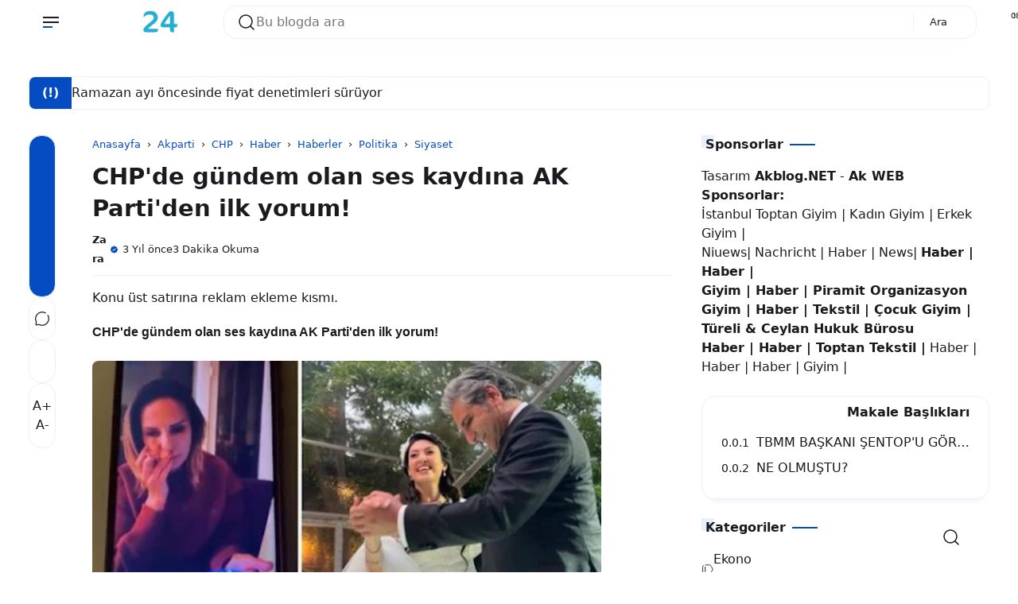

--- FILE ---
content_type: text/html; charset=UTF-8
request_url: https://www.haber24.gen.tr/2022/06/chp-gundem-olan-ses-kaydna-ak-parti-ilk.html
body_size: 106104
content:
<!DOCTYPE html>
<html data-theme='light' dir='ltr' lang='tr'>
<head>
<!-- Tema Adı. : AkWeb 5.7 (Lisanslı Tema) Tema Link : ak.web.tr Oluşturan : Akblog.Net - Ak.Web.TR -->
<!-- [ tüm başlık içeriği ] -->
<meta content='width=device-width, initial-scale=1.0' name='viewport'/>
<meta content='IE=edge' http-equiv='X-UA-Compatible'/>
<meta content='text/html; charset=UTF-8' http-equiv='Content-Type'/>
<meta content='yes' name='apple-mobile-web-app-capable'/>
<meta content='' name='theme-color'/>
<meta content='' name='msapplication-navbutton-color'/>
<meta content='' name='apple-mobile-web-app-status-bar-style'/>
<meta content='blogger' name='generator'/>
<link href='https://www.haber24.gen.tr/favicon.ico' rel='icon' type='image/x-icon'/>
<link href='https://www.haber24.gen.tr/2022/06/chp-gundem-olan-ses-kaydna-ak-parti-ilk.html' rel='canonical'/>
<link href='https://www.haber24.gen.tr/2022/06/chp-gundem-olan-ses-kaydna-ak-parti-ilk.html?m=1' rel='alternate'/>
<link rel="alternate" type="application/atom+xml" title="Haber 24 - Son Dakika Online Ekonomi Politika Siyaset Magazin Spor Haberleri - Atom" href="https://www.haber24.gen.tr/feeds/posts/default" />
<link rel="alternate" type="application/rss+xml" title="Haber 24 - Son Dakika Online Ekonomi Politika Siyaset Magazin Spor Haberleri - RSS" href="https://www.haber24.gen.tr/feeds/posts/default?alt=rss" />
<link rel="service.post" type="application/atom+xml" title="Haber 24 - Son Dakika Online Ekonomi Politika Siyaset Magazin Spor Haberleri - Atom" href="https://www.blogger.com/feeds/3640175037010697654/posts/default" />

<link rel="alternate" type="application/atom+xml" title="Haber 24 - Son Dakika Online Ekonomi Politika Siyaset Magazin Spor Haberleri - Atom" href="https://www.haber24.gen.tr/feeds/6599737275440334901/comments/default" />
<link href='https://blogger.googleusercontent.com/img/b/R29vZ2xl/AVvXsEi1xlanC7Evf_1OqM0H0XNUku05LJMHiopyCbfRLF7oxRx8g8xDTNA19mU9qpRma8gsOwsIKxipArn-SnWVD7Wiez2ES_nqTi5mFHf0GtqgN-F2tJYBgELrmHaMmmBOpb6LuMhPZFtjuW9797nKU_m8nI0-HL01EPWGdpWfo7WO-QRh9cHx04PQ_R0/w640-h358/ak-parti-li-turan-dolarla-vekil-oluyorlar-.jpg' rel='image_src'/>
<!-- [ openGraphMetaData ] -->
<meta content='Haber 24 - Son Dakika Online Ekonomi Politika Siyaset Magazin Spor Haberleri' property='og:site_name'/>
<meta content='id_ID' property='og:locale'/>
<meta content='en_US' property='og:locale:alternate'/>
<meta content='en_GB' property='og:locale:alternate'/>
<meta content='https://www.haber24.gen.tr/favicon.ico' property='og:logo'/>
<meta content='article' property='og:type'/>
<meta content='https://www.haber24.gen.tr/2022/06/chp-gundem-olan-ses-kaydna-ak-parti-ilk.html' property='og:url'/>
<meta content='CHP&amp;#39;de gündem olan ses kaydına AK Parti&amp;#39;den ilk yorum! ' property='og:title'/>
<meta content='' property='og:description'/>
<meta content='https://blogger.googleusercontent.com/img/b/R29vZ2xl/AVvXsEi1xlanC7Evf_1OqM0H0XNUku05LJMHiopyCbfRLF7oxRx8g8xDTNA19mU9qpRma8gsOwsIKxipArn-SnWVD7Wiez2ES_nqTi5mFHf0GtqgN-F2tJYBgELrmHaMmmBOpb6LuMhPZFtjuW9797nKU_m8nI0-HL01EPWGdpWfo7WO-QRh9cHx04PQ_R0/w1200-h630-p-k-no-nu/ak-parti-li-turan-dolarla-vekil-oluyorlar-.jpg' property='og:image'/>
<!-- Schema (Şema) Arama -->
<script type='application/ld+json'>
  { "@context": "https://schema.org", "@type": "WebSite", "url": "https://www.haber24.gen.tr/", "potentialAction": { "@type": "SearchAction", "target": "https://www.haber24.gen.tr/?q={search_term}", "query-input": "required name=search_term" } }
  </script>
<!-- Title -->
<title>CHP&#39;de gündem olan ses kaydına AK Parti&#39;den ilk yorum!  | Haber 24 - Son Dakika Online Ekonomi Politika Siyaset Magazin Spor Haberleri</title>
<style id='page-skin-1' type='text/css'><!--
:root { --bg-color: #ffffff; --text-color: #1a1b1e; --link-color: #054cc3; --soft-line: #e8f0fe; --line-dark: #1a1b1e; --bg-card: #ffffff; --bg-dark: #17181a; --link-dark: #5997ff; --soft-red: #fdf2f2; --soft-blue: #ebf5ff; --soft-green: #f3faf7; --soft-yellow: #fdfdea; --skl-soft: #e6e6e6; --skl-softer: #f0f0f0; --skl-bold: #d6d6d6; --skl-bolder: #c9c9c9; }
:root[data-theme=dark] { --bg-color: #17181a; --text-color: #F7F8F8; --link-color: #5997ff; --soft-line: #252525; --bg-card: #1a1b1e; --bg-dark: #1a1b1e; --line-dark: #F7F8F8; --skl-soft: #202020; --skl-softer: #303030; --skl-bold: #d6d6d61a; --skl-bolder: #c9c9c91a; }
:root[data-theme=dark].purple {--soft-line: #5154911a;} :root[data-theme=dark].green {--soft-line: #008c5f1a;} :root[data-theme=dark].orange {--soft-line: #F08A4B1a;} :root[data-theme=dark].red {--soft-line: #d930251a;} :root[data-theme=dark].pink {--soft-line: #ff62891a;} .yzCS {border: 4px solid transparent;} :root .blue { border: 4px solid var(--soft-line);border-radius:1rem;} :root.purple { --link-color: #515491; --soft-line: #e7e8ee; } :root.purple .purple { border: 4px solid var(--soft-line);border-radius:1rem;} :root.green { --link-color: #008c5f; --soft-line: #dfede9; } :root.green .green { border: 4px solid var(--soft-line);border-radius:1rem;} :root.orange { --link-color: #F08A4B; --soft-line: #f7ede7; } :root.orange .orange { border: 4px solid var(--soft-line);border-radius:1rem;} :root.red { --link-color: #d93025; --soft-line: #f5e4e3; } :root.red .red { border: 4px solid var(--soft-line);border-radius:1rem;} :root.pink { --link-color: #ff6289; --soft-line: #f5e4e3;} :root.pink .pink { border: 4px solid var(--soft-line);border-radius:1rem;} :root.purple .blue, :root.green .blue, :root.orange .blue, :root.red .blue, :root.pink .blue {border: 4px solid transparent;} :root .blue:after, :root.purple .purple:after, :root.green .green:after, :root.orange .orange:after, :root.red .red:after, :root.pink .pink:after { content: ''; background-image: url('data:image/svg+xml,%3Csvg xmlns="http%3A%2F%2Fwww.w3.org%2F2000%2Fsvg" width="16" height="16" viewBox="0 0 24 24"%3E%3Cpath fill="none" stroke="white" stroke-linecap="round" stroke-linejoin="round" stroke-width="2" d="M20 7L10 17l-5-5"%2F%3E%3C%2Fsvg%3E'); width: 16px; height: 16px; position: absolute; top: 2px; left: 2px; margin: 0; padding: 0; } :root.purple .blue:after, :root.green .blue:after, :root.orange .blue:after, :root.red .blue:after, :root.pink .blue:after {content:none;} .yzCS > .swatch { height: 20px; width: 20px; border-radius: 0.5rem; }
/* start */
.absolute {position:absolute} .ai-c, .ai-center { align-items: center; } .as-c, .as-center { align-self: center; } .as-baseline {align-self: baseline; } .as-end {align-self: end;} .bb-1-lg { border-bottom: 1px solid lightgray; } .bb-1-sl { border-bottom: 1px solid var(--soft-line); } .bg-bg-color {background: var(--bg-color)} .border-1-sl, .border-1-softline { border: 1px solid var(--soft-line); } .bg-dark { background: #090d15; } .bg-soft-red {background: var(--soft-red)} .block {display:block} .bold { font-weight: 600; } .br-03 { border-radius: 0.3rem; } .br-05 { border-radius: 0.5rem; } .br-1 { border-radius: 1rem; } .br-50 { border-radius: 50%; } .border-soft-line {border: 1px solid var(--soft-line)} .bottom-1rem {bottom: 1rem;} .card { background: var(--bg-card); border-radius: 1rem; padding: 0.75rem; border: 1px solid var(--soft-line); box-shadow: 0 10px 10px -10px rgb(0 0 0 / 10%);} .color-inherit {color:inherit} .link {color: var(--link-color); cursor: pointer;} .dn, .d-none, .none { display: none; } .fixed {position:fixed} .flex { display: flex; } .flex-1 { flex: 1; } .flex-2 { flex: 2; } .fg-1, .grow-1 { flex-grow: 1; } .fd-col, .column { flex-direction: column; } .fd-row, .row { flex-direction: row; } .fit-content { width: fit-content; } .float-right {float: right} .fs-07 { font-size: 0.7rem; } .fs-08 { font-size: 0.8rem; } .fs-09 { font-size: 0.9rem; } .fs-1-8 { font-size: 1.8rem; } .fs-2 { font-size: 2rem; } .fsi, .italic { font-style: italic; } .fw-600 { font-weight: 600; } .fw-700 { font-weight: 700; } .g-05 { gap: 0.5rem; } .g-025 { gap: 0.25rem; } .g-1 { gap: 1rem; } .g-2 { gap: 2rem; } .g-3 { gap: 3rem; } .hidden { visibility: hidden; height: 0; width: 0; } .ic { max-height: 24px; max-width: 24px; } .jc-fe, .js-flexend { justify-content: flex-end; } .jc-c, .jc-center { justify-content: center; } .jc-e, .jc-end { justify-content: end; } .jc-r, .jc-right { justify-content: right; } .jc-sb, space-between { justify-content: space-between; } .lh-2-5 { line-height: 2.5rem; } .max-line-1, .max-line-2, .max-line-3 { overflow: hidden; text-overflow: ellipsis; display: -webkit-box !important; -webkit-box-orient: vertical; } .max-line-1 { -webkit-line-clamp: 1; } .max-line-2 { -webkit-line-clamp: 2; } .max-line-3 { -webkit-line-clamp: 3; } .mb-0 { margin-bottom: 0!important; } .mb-025 { margin-bottom: 0.25rem!important; } .mb-05 { margin-bottom: 0.5rem!important; } .mb-1 { margin-bottom: 1rem !important; } .mb-2 { margin-bottom: 2rem; } .mb-min-2px { margin-bottom: -2px; } .mt-1 { margin-top: 1rem !important; } .mt-1-05 { margin-top: 1.5rem !important; } .mt-2 { margin-top: 2rem !important; } .mt-4 { margin-top: 4rem; } .mt-5 { margin-top: 5rem; } .mh-100vh { min-height: 100vh; } .mie-03 { margin-inline-end: 0.3rem; } .mie-04 { margin-inline-end: 0.4rem; } .mie-2 { margin-inline-end: 2rem; } .mx-05 { margin-left: 0.5rem; margin-right: 0.5rem; } .my-05 { margin-top: 0.5rem; margin-bottom: 0.5rem; } .my-1 { margin-top: 1rem !important; margin-bottom: 1rem !important; } .my-2 { margin-top: 2rem !important; margin-bottom: 2rem !important; } .opa-08 { opacity: 80%; } .pos-abso { position: absolute; } .pointer { cursor: pointer; } .p-025 { padding: 0.25rem; } .p-05 { padding: 0.5rem; } .p-075 { padding: 0.75rem; } .p-1 { padding: 1rem; } .pl-1 {padding-left: 1rem;} .px-05 { padding-left: 0.5rem; padding-right: 0.5rem; } .px-1 { padding-left: 1rem; padding-right: 1rem; } .px-1-05 { padding: 0 1.5rem; } .py-05 { padding-top: 0.5rem; padding-bottom: 0.5rem; } .py-1 { padding: 1rem 0!important; } .pt-05 { padding-top: 0.5rem; } .pt-1 { padding-top: 1rem; } .pt-2 { padding-top: 2rem; } .pb-05 { padding-bottom: 0.5rem; } .relative { position: relative; } .row-reverse { flex-direction: row-reverse; } .shadow { box-shadow: 0 10px 10px -10px rgb(0 0 0 / 10%); } .sticky { position: sticky; } .ta-c { text-align: center; } .top-0 { top: 0; } .w-fill { width: -moz-available!important; width: -webkit-fill-available!important; } .w-full, .width-100 { width: 100%; } .wrap { flex-wrap: wrap; } .zindex-1 { z-index: 1; }
/* end */
*, *::before, *::after { margin: 0; padding: 0; box-sizing: border-box; outline: 0; border: 0; max-width: -moz-available; max-width: -webkit-fill-available; } html { height: 100%; background: var(--bg-color) !important; } body { width: 1240px; background: var(--bg-color); color: var(--text-color); margin: 0 auto; overflow-x: hidden; font-family: system-ui; line-height: 1.5rem; justify-content: space-between; scrollbar-width: 5px; padding: 0 1rem; } main { flex: 2; order: 2; max-width: 67%; } nav { order: 1; flex: 1; } aside { flex: 1; order: 3; max-width: 30%; height: auto; width: -moz-available; width: -webkit-fill-available; transition: 0.5s ease; padding: 0; } footer { order: 4; } #downfooter {order:5;} ::-webkit-scrollbar { width: 5px; height: 5px; } ::-webkit-scrollbar-thumb { background: lightgray; border-radius: 10px; } ::-webkit-scrollbar-track { border-radius: 10px; background: rgba(211, 211, 211, 0.15); } header svg path {stroke: var(--text-color);} #theme-toggle .active { border: 1.5px solid var(--link-color); } #theme-toggle > span { border: 1.5px solid var(--soft-line); } abbr { cursor: help; } kbd, p > code, div > code { border: 1px solid var(--soft-line); padding: 2px 5px 3px; } kbd { border-radius: 5px; box-shadow: 1px 1px 0 0 var(--soft-line); } img { border: 0; padding: 0; margin: 0; position: relative; max-width: 100%; object-fit: cover; height: auto; } a { text-decoration: none; color: var(--link-color); } summary { cursor: pointer; } .post-body textarea, .post-body input { outline: 1px solid var(--soft-line); .post-body a {margin: 0!important;} background: var(--bg-card); border-radius: 0.25rem; margin: 0.25rem 0 0.5rem; padding: 0.5rem; } body.inpage article, body.inpage article h1 { margin: 0 0 1.5rem; width: -moz-available; width: -webkit-fill-available; } li { list-style: none; } input, textarea { display: block; width: -moz-available; width: -webkit-fill-available; background: 0; font: inherit; color: var(--text-color); } footer .widget { padding: 1rem 0; } .widget#HTML92, .widget#Header1 { padding: 0; } /* Button */ button { font: inherit; background: 0; border: 0; text-align: left; cursor: pointer; }
.btn-primary, .btn-secondary, .btn-inactive, .timer { width: fit-content; padding: 0.5rem 1.25rem 0.5rem; border-radius: 1rem; cursor: pointer; } .btn-primary, .timer { background: var(--link-color); color: var(--bg-color); } .timer {display: inline-block;} .timer-count {padding-inline-start: 0.5rem;} .btn-secondary { background: var(--bg-card); color: var(--text-color); border: 1px solid var(--soft-line); } .btn-inactive { background: var(--soft-line); color: var(--text-color); border: 1px solid var(--soft-line); cursor: not-allowed; } .btn-primary.more { width: fit-content; align-self: flex-end; } .btn-primary:hover, .btn-secondary:hover, #share:hover { box-shadow: 0 10px 10px -10px rgb(0 0 0 / 10%); } .btn-inactive:hover { box-shadow: none !important; }
.btn-primary, .timer, .btn-demo, .btn-download, .btn-buy, .btn-send, .btn-wa, .btn-contact { width: fit-content; padding: 0.25rem 1.25rem 0.5rem; cursor: pointer; border-radius: 1rem; border:none!important; } .btn-primary, .timer, .btn-demo, .btn-download, .btn-buy, .btn-send, .btn-wa, .btn-contact { background: var(--link-color); color: white; } .btn-primary a:hover, a.btn-primary:hover, .btn-demo:hover, .btn-download:hover, .btn-buy:hover, .btn-send:hover, .btn-wa:hover, .btn-contact:hover { color: lightgrey!important; } .btn-demo:before, .btn-download:before, .btn-buy:before, .btn-send:before, .btn-wa:before, .btn-contact:before { content: ''; width: 1.1rem; height: 1.1rem; display: inline-flex; background-position: center; margin-inline-end: 0.5rem; vertical-align: text-bottom; } .btn-demo:before { background-image: url("data:image/svg+xml,%3Csvg xmlns='http://www.w3.org/2000/svg' width='1.1rem' height='1.1rem' viewBox='0 0 24 24'%3E%3Cg fill='none' stroke='white' stroke-linecap='round' stroke-width='1.5'%3E%3Cpath stroke-linejoin='round' d='m16.219 17.114l-.51 2.959a1.164 1.164 0 0 1-2.213.093l-2.788-7.882A1.164 1.164 0 0 1 12.2 10.79l8.036 2.788a1.164 1.164 0 0 1-.116 2.234l-3.112.51a1.165 1.165 0 0 0-.79.791'/%3E%3Cpath d='M21.502 9.314A9.726 9.726 0 1 0 9.297 21.5'/%3E%3C/g%3E%3C/svg%3E"); } .btn-download:before{ background-image: url("data:image/svg+xml,%3Csvg xmlns='http://www.w3.org/2000/svg' width='1.1rem' height='1.1rem' viewBox='0 0 24 24'%3E%3Cg fill='none' stroke='white' stroke-linecap='round' stroke-width='1.5'%3E%3Cpath stroke-miterlimit='10' d='M12 15.238V3.213'/%3E%3Cpath stroke-linejoin='round' d='m7.375 10.994l3.966 3.966a.937.937 0 0 0 1.318 0l3.966-3.966'/%3E%3Cpath stroke-linejoin='round' d='M2.75 13.85v4.625a2.313 2.313 0 0 0 2.313 2.313h13.874a2.313 2.313 0 0 0 2.313-2.313V13.85'/%3E%3C/g%3E%3C/svg%3E"); } .btn-buy:before{ background-image: url("data:image/svg+xml,%3Csvg xmlns='http://www.w3.org/2000/svg' width='1.1rem' height='1.1rem' viewBox='0 0 24 24'%3E%3Cg fill='none' stroke='white' stroke-linecap='round' stroke-linejoin='round'%3E%3Cpath stroke-width='2.5' d='M7.537 21.25h.01m10.391 0h.011'/%3E%3Cpath stroke-width='1.5' d='M4.628 6.526h13.097a4.001 4.001 0 0 1 1.543.237A1.734 1.734 0 0 1 20.29 7.88a3.716 3.716 0 0 1-.213 1.686c-.131.57-.25 1.188-.369 1.71a94.616 94.616 0 0 0-.736 3.562a2.92 2.92 0 0 1-.629 1.567a2.243 2.243 0 0 1-1.686.582H9.805a8.643 8.643 0 0 1-1.662 0a1.637 1.637 0 0 1-1.33-.985a16.623 16.623 0 0 1-.463-2.019c-.095-.534-.214-1.068-.332-1.603c-.416-1.983-.89-3.942-1.39-5.853m0 0C4.32 5.267 4 4.009 3.69 2.75M19.553 12H5.934'/%3E%3C/g%3E%3C/svg%3E"); } .btn-send:before{ background-image: url("data:image/svg+xml,%3Csvg xmlns='http://www.w3.org/2000/svg' width='1.1rem' height='1.1rem' viewBox='0 0 32 32'%3E%3Cpath fill='white' d='m27.45 15.11l-22-11a1 1 0 0 0-1.08.12a1 1 0 0 0-.33 1L7 16L4 26.74A1 1 0 0 0 5 28a1 1 0 0 0 .45-.11l22-11a1 1 0 0 0 0-1.78m-20.9 10L8.76 17H18v-2H8.76L6.55 6.89L24.76 16Z'/%3E%3C/svg%3E"); } .btn-wa:before{ background-image: url("data:image/svg+xml,%3Csvg xmlns='http://www.w3.org/2000/svg' width='1.1rem' height='1.1rem' viewBox='0 0 24 24'%3E%3Cpath fill='white' d='M16.6 14c-.2-.1-1.5-.7-1.7-.8c-.2-.1-.4-.1-.6.1c-.2.2-.6.8-.8 1c-.1.2-.3.2-.5.1c-.7-.3-1.4-.7-2-1.2c-.5-.5-1-1.1-1.4-1.7c-.1-.2 0-.4.1-.5c.1-.1.2-.3.4-.4c.1-.1.2-.3.2-.4c.1-.1.1-.3 0-.4c-.1-.1-.6-1.3-.8-1.8c-.1-.7-.3-.7-.5-.7h-.5c-.2 0-.5.2-.6.3c-.6.6-.9 1.3-.9 2.1c.1.9.4 1.8 1 2.6c1.1 1.6 2.5 2.9 4.2 3.7c.5.2.9.4 1.4.5c.5.2 1 .2 1.6.1c.7-.1 1.3-.6 1.7-1.2c.2-.4.2-.8.1-1.2zm2.5-9.1C15.2 1 8.9 1 5 4.9c-3.2 3.2-3.8 8.1-1.6 12L2 22l5.3-1.4c1.5.8 3.1 1.2 4.7 1.2c5.5 0 9.9-4.4 9.9-9.9c.1-2.6-1-5.1-2.8-7m-2.7 14c-1.3.8-2.8 1.3-4.4 1.3c-1.5 0-2.9-.4-4.2-1.1l-.3-.2l-3.1.8l.8-3l-.2-.3c-2.4-4-1.2-9 2.7-11.5S16.6 3.7 19 7.5c2.4 3.9 1.3 9-2.6 11.4'/%3E%3C/svg%3E"); } .btn-contact:before{ background-image: url("data:image/svg+xml,%3Csvg xmlns='http://www.w3.org/2000/svg' width='1.1rem' height='1.1rem' viewBox='0 0 16 16'%3E%3Cg fill='white'%3E%3Cpath d='M11 6a3 3 0 1 1-6 0a3 3 0 0 1 6 0'/%3E%3Cpath fill-rule='evenodd' d='M0 8a8 8 0 1 1 16 0A8 8 0 0 1 0 8m8-7a7 7 0 0 0-5.468 11.37C3.242 11.226 4.805 10 8 10s4.757 1.225 5.468 2.37A7 7 0 0 0 8 1'/%3E%3C/g%3E%3C/svg%3E"); }
/* Header */
header { display: flex; height: 3.5rem; max-height: 3.5rem; z-index: 11; background: var(--bg-color); color: var(--text-color); position: fixed; width: 1340px; margin: 0 auto; inset: 0; padding: 0 1rem;} header .skl { border-radius: 1rem; } .scrolldown header { top: -4rem; transition: 0.5s ease-in-out; } .scrollup header {top:0; transition: 0.25s ease-in-out; border-top: 1px solid var(--bg-color);} .navactive header, .scrollup header { top:0; border-bottom: 1px solid var(--soft-line); } .section .widget { position: relative; } header .section { display: flex; justify-content: space-between; align-items: center; height: 3.5rem; padding: 0 0.5rem; margin-inline-end: 2rem; } header .widget { align-items: center; padding: 1rem; overflow: hidden; } header img { height: 3rem; width: auto; padding: 0.5rem 0.5rem 0.5rem 0; vertical-align: -webkit-baseline-middle; animation: kiri 0.5s ease, fade-in 0.5s ease; } .img-desc img { margin-bottom: -0.75rem; } [data-theme=dark] header img { filter: invert(1); } [data-theme=light] .ic-moon:not(.modal-content .ic-moon), [data-theme=dark] .ic-sun:not(.modal-content .ic-sun) {display:none} header .blog-title-wrap { animation: turun 0.7s ease, fade-in 0.7s ease; } header .blog-title a { color: inherit; font-size: 1rem; } header .title-description { animation: naik 1s ease, fade-in 1s ease; font-size: 0.7rem; margin-top: -0.3rem; overflow: hidden; white-space: nowrap; text-overflow: ellipsis; text-wrap: wrap; } header ul { margin: 0; padding: 0; flex-direction: column; align-items: flex-start; height: -moz-available; height: -webkit-fill-available; display: flex; gap: 1rem; align-items: center; } header ul li { min-width: fit-content; } header ul li a { color: var(--text-color); } #Header1 { flex-grow: 1; } .ContactForm input, .ContactForm textarea { border-radius: 0.5rem; padding: 0.5rem; margin: 0.5rem 0 1rem; background: var(--bg-color); color: var(--text-color); } #ContactForm1_contact-form-submit { background: var(--link-color); color: var(--bg-color); } .goog-te-combo { margin: 4px 0; border: 1px solid var(--soft-line); border-radius: 0.5rem; padding: 0.5rem; width: -moz-available; width: -webkit-fill-available; } .hamburger { display: flex; transition: all 0.5s ease; align-self: center; } .hamburger.navactive .line:nth-child(1), .toc.read .line:nth-child(1) { transform: rotate(-45deg) translate(-4px, 5px); transition: all 0.5s ease; } .hamburger.navactive .line:nth-child(2), .toc.read .line:nth-child(2) { opacity: 0; transition: all 0.5s ease; } .hamburger.navactive .line:nth-child(3), .toc.read .line:nth-child(3) { transform: rotate(45deg) translate(-4px, -4px); transition: all 0.5s ease; } .hamburger, .toc { flex-direction: column; cursor: pointer; animation: kiri 0.5s ease, fade-in 0.7s ease; margin: 0 0.5rem 0 0; } .hamburger .line, .toc .line { width: 20px; height: 2px; background-color: var(--text-color); margin: 2px; transition: all 0.5s ease; } .toc .line { width: 10px; height: 2px; } .hamburger .line:last-child { background-color: var(--link-color); align-self: start; width: 50%; } .hamburger.navactive .line:last-child { width: 20px; } nav { position: absolute; top: 3.5rem; overflow-y: auto; border-radius: 0.5rem; left: -100%; height: 0; width: 0; transition: 0.5s ease; display: block; overflow: hidden; } nav #side-nav { overflow-y: auto; } nav a { color: inherit; } nav ul { display: flex; flex-direction: column; gap: 0.5rem; } #side-nav-bottom { background: var(--bg-card); bottom: 0; } .hamburger.navactive { z-index: 11; } .navactive nav { width: 30%; left: 0; top: 3.45rem; z-index: 11; display: flex; transition: 0.5s ease; max-height: 100vh; min-height: 92%; height: -moz-available; height: -webkit-fill-available; border-right: 1px solid var(--soft-line); background-color: var(--bg-card); margin-left: 0; padding: 0 2rem; position: fixed; border-radius: 0; } .navactive .overlay { display: block!important; transition: 0.5s; } .navactive .overlay nav { display: flex; flex-direction: column; justify-content: center; align-items: center; height: 100%; } .navactive .overlay nav ul li { margin-right: 0; margin-bottom: 20px; } #mobile-menu .widget div > * { animation: naik 0.5s ease, fade-in 0.7s ease; } #bmBtn svg { width: 22px; height: 22px; } svg.ic-verified path { fill: var(--link-color); } [data-theme=light] .d-flex-light, [data-theme=dark] .d-flex-dark { display: flex !important; } .overlay { position: fixed; background-color: transparent; z-index: 10; inset: 0; display:none!important; } .cont, .recent, .random { display: flex; flex-wrap: wrap; align-items: flex-start; justify-content: flex-start; gap: 2rem 2%; } .items { flex: 1 1 23%; max-width: 23.5%; min-width: 23%; position: relative; border-radius: 1rem; } .info { padding: 0.5rem 0 0; overflow: hidden; text-overflow: ellipsis; } .info .meta { overflow: hidden; white-space: nowrap; text-overflow: ellipsis; align-items: center; margin-top: 0.25rem; } /* .meta > *:not(:last-child,:first-child):after { content: "-"; margin: 0 0 0 0.25rem; } */ .info .post-title { font-size: 1rem; overflow-wrap: anywhere; } .info .post-summary { font-size: 0.9rem; display:none!important; } #iklanAtas, #iklanTengah, #iklanBawah, .ads { margin: 1rem 0; } .post-labels { color: var(--link-color); } .label-name { color: inherit; display: flex; } .label-count { font-size: 0.8rem; margin-left: 0.5rem; text-wrap: nowrap; display: inline-flex; color: var(--link-color); background: var(--soft-line); border-radius: 20rem; padding: 0 0.5rem; width: fit-content; } .yzTotalPosts.label-count {background: transparent;} .yz-cloud-label { display: flex; flex-wrap: wrap; } .top-blog .yz-cloud-label, main .yz-cloud-label { display: flex; overflow-x: auto; flex-wrap: nowrap; } .yz-cloud-label .item { display: flex; text-wrap: nowrap; } .yz-cloud-label .item a { padding: 0.5rem 1rem 0.5rem 1.25rem; margin: 0 0.5rem 0.5rem 0; border-radius: 1rem; border: 1px solid var(--soft-line);} .label-name.home { padding: 0.5rem 1rem!important; border: 1px solid var(--soft-line); } .yz-list-label { display: flex; flex-direction: column; } .yz-list-label .item { padding-bottom: 0.5rem; display: flex; justify-content: space-between; } .yz-list-label .item a { display: flex; gap: 1rem; color: var(--text-color); } .img-thumb { border: 0; position: relative; object-fit: cover; width: -moz-available; width: -webkit-fill-available; aspect-ratio: 16/9; border-radius: 1rem; display: block; } #detailProduct .img-thumb { width: auto; height: 4rem; } .inpost article.post-body, .inpage article.post-body { overflow-wrap: anywhere; max-width: 100%; padding-bottom: 1rem; width: -moz-available; width: -webkit-fill-available; border-bottom: 1px solid var(--soft-line); overflow: hidden; } .index .post-title { font-size: 1rem; } .post-title, .post-title a { color: inherit !important; } .post-body .separator a { margin-left: 0 !important; margin-right: 0 !important; } #blog-pager, #blog-pager { margin-top: 1rem; border-top: 1px solid var(--soft-line); border-bottom: 1px solid var(--soft-line); padding: 1rem 0; } body.inpost #blog-pager, body.inpage #blog-pager { margin-top: 2rem; } body.inpost #blog-pager a span, body.inpage #blog-pager a span {color: var(--text-color);} body.inpost article .sticky, body.inpage article .sticky { position: sticky; top: 0; background-color: var(--bg-color); z-index: 1; overflow: hidden; text-overflow: ellipsis; display: -webkit-box !important; -webkit-box-orient: vertical; -webkit-line-clamp: 1; } body.inpost .post-body table, body.inpage .post-body table { width: fit-content; } body.inpost .post-body table caption, body.inpage .post-body table caption { display: inline-table; } body.inpost .post-body table *, body.inpage .post-body table * { text-align: -webkit-match-parent; } body.inpost .post-body table th, body.inpost .post-body table td, body.inpage .post-body table th, body.inpage .post-body table td { margin-bottom: 5px; } body.inpost .post-body table a, body.inpage .post-body table a { margin-bottom: 6px; } body.inpost .post-body table, body.inpage .post-body table, body.inpost .post-body table img, body.inpage .post-body table img, body.inpost .post-body .separator img, body.inpage .post-body .separator img { max-width: 100%; height: auto; border-radius: 0.5rem; position: relative; display: revert; margin: 1.5rem 0; } body.inpost .post-body table img, body.inpage .post-body table img { margin: 0; box-shadow: 0 10px 10px -10px rgb(0 0 0 / 10%); } body.inpost .post-body table img, body.inpage .post-body table img, td.tr-caption {z-index: 0;} td.tr-caption {position: absolute;} body.inpost .main li, body.inpage .main li { list-style: unset; margin-inline-start: 1rem; } body.inpost .main li::marker, body.inpage .main li::marker { color: var(--link-color); } .post-body table a { display: flex; } .post-body .tr-caption { font-size: 0.7rem; text-align: left!important; background: transparent; position: relative; padding-inline-start: 1.25rem; } .post-body .tr-caption::before { border-bottom: 1.5px solid var(--link-color); content: ''; display: block; height: 1px; left: 0; position: absolute; top: 0.75rem; width: 0.75rem; overflow: auto; } .post-body .tr-caption::after { border-left: 1.5px solid var(--link-color); content: ""; height: 0.65rem; left: 0; position: absolute; width: 1px; top: 0.15rem; } body.inpost .post-body h2, body.inpage .post-body h2, body.inpost .post-body h3, body.inpage .post-body h3, body.inpost .post-body h4, body.inpage .post-body h4, body.inpost .post-body h5, body.inpage .post-body h5, body.inpost .post-body h6, body.inpage .post-body h6 { line-height: 2rem; padding: 0.5rem 1rem; margin: 0 -1rem; display: block; position: relative; background: var(--bg-color); } .post-body h2 { font-size: 1.2rem; } .post-body h3 { font-size: 1.15rem; } .post-body h4 { font-size: 1.1rem; } .post-body h5 { font-size: 1.05rem; } .post-body h6 { font-size: 1rem; } main { gap: 3%; } body.inpost .main, body.inpage .main { display: flex; flex-direction: row; min-width: 67%; padding: 0; } body.inpost #Blog1, body.inpage #Blog1 { max-width: 100%; width: -moz-available; width: -webkit-fill-available; gap: 0; padding-left: 6rem; border: 0; } body.inpost #HTML93, body.inpage #HTML93 { order: -1; padding: 1.5rem 0 2rem; } body.inpost #HTML93 .widget-content, body.inpage #HTML93 .widget-content { height: 100%; } #share-container { margin: 0; position: absolute; left: 0; flex-direction: column-reverse; gap: 0.5rem; } .font-resizer, .btn-share { flex-direction: column; border-radius: 1rem; border: 1px solid var(--soft-line); } .font-resizer { padding: 1rem 0; background: var(--bg-card); gap: 1rem; } .font-resizer input { cursor: pointer; } .font-resizer span { align-self: center; color: var(--soft-line); } #main .Text { padding: 0 0 0.5rem; } body.inpost #HTML92, body.inpage #HTML92 { border-radius: 0.5rem; transition: all 0.5s ease; border: none; } body.inpost #HTML92 .widget-content, body.inpage #HTML92 .widget-content { background: var(--bg-color); border-radius: 0.5rem; overflow-x: hidden; overflow-y: scroll; max-height: 100vh; margin: 2rem 0; } .toc { margin: 0 0.5rem 0 0; } .toc-title { width: max-content; float: right; margin: -0.5rem 0 0.5rem 0; padding: 0 0 0 1rem; } .toc-title .subtitle { padding-bottom: 0; } .table-of-content { clear: right; } .read .toc-close, .toc-open { display: block; } .read .overlay { display: block!important; } body.inpost .table-of-content-container, body.inpage .table-of-content-container { background: var(--bg-card); padding: 1rem 1rem 1.5rem 0; min-width: 30%; border-left: 1px solid var(--soft-line); } body.inpost .table-of-content-container.close svg.toc-c, body.inpage .table-of-content-container.close svg.toc-c, body.inpost .table-of-content-container.open svg.toc-o, body.inpage .table-of-content-container.open svg.toc-o { display: block; } body.inpost .table-of-content div, body.inpage .table-of-content div { padding: 0.25rem 0 0 0.5rem; overflow: hidden; text-overflow: ellipsis; -webkit-box-orient: vertical; -webkit-line-clamp: 1; line-height: 1.7rem; } body.inpost .table-of-content-container a, body.inpage .table-of-content-container a { text-overflow: clip; white-space: nowrap; color: var(--text-color); padding-left: 1rem; } body.inpost .table-of-content-container div.read::before, body.inpage .table-of-content-container div.read::before { border-left: 5px solid var(--link-color); content: ""; position: absolute; left: 0; height: 1.75rem; } body.inpost .table-of-content-container div.read > a, body.inpage .table-of-content-container div.read > a { color: var(--link-color); } body.inpost .table-of-content ul, body.inpage .table-of-content ul { padding-left: 0.5rem; } body.inpost .main p, body.inpage .main p { margin: 0.5rem 0; } body.inpost .post-body pre, body.inpage .post-body pre, body.inpost .post-body blockquote, body.inpage .post-body blockquote, .blockquote { word-break: break-word; white-space: unset; padding: 0.5rem 1rem; border-radius: 0.5rem; position: relative; margin: 1rem 0; font-style: italic; font-family: monospace; background: var(--soft-line); color: var(--link-color); } body.inpost .post-body pre, body.inpage .post-body pre { max-height: 15rem; overflow: auto; background: var(--bg-color); color: var(--text-color); white-space: pre-wrap; font-family: monospace; display: flex; } .line-number-container { display: flex; flex-direction: column; justify-content: flex-start; align-items: flex-end; padding-right: 1.5em; color: dimgray; } .line-number-container span { font-size: 0.8em; width: max-content; } blockquote:before, .blockquote:before { position: absolute; width: 50px; height: 50px; opacity: .05; top: -5px; right: 0px; content: url("data:image/svg+xml; utf8, <svg xmlns='http://www.w3.org/2000/svg' style='width:24px;height:24px' viewBox='0 0 24 24'><path fill='currentColor' d='M14,17H17L19,13V7H13V13H16M6,17H9L11,13V7H5V13H8L6,17Z' /></svg>"); } body.inpost.muncul .post-body h2, body.inpage.muncul .post-body h2, body.inpost.muncul .post-body h3, body.inpage.muncul .post-body h3, body.inpost.muncul .post-body h4, body.inpage.muncul .post-body h4, body.inpost.muncul .post-body h5, body.inpage.muncul .post-body h5, body.inpost.muncul .post-body h6, body.inpage.muncul .post-body h6 { opacity: 0; transition: all 0.6s ease; transform: scale(0.95) translateY(20px); } body.inpost.muncul .post-body img.gerak, body.inpost.muncul .post-body h2.gerak, body.inpage.muncul .post-body h2.gerak, body.inpost.muncul .post-body h3.gerak, body.inpage.muncul .post-body h3.gerak, body.inpost.muncul .post-body h4.gerak, body.inpage.muncul .post-body h4.gerak, body.inpost.muncul .post-body h5.gerak, body.inpage.muncul .post-body h5.gerak, body.inpost.muncul .post-body h6.gerak, body.inpage.muncul .post-body h6.gerak { opacity: 1; transition: all 0.6s ease; transform: scale(1) translateY(0); } body.inpost .post-body pre code, body.inpage .post-body pre code { flex-grow: 1; } pre { border: 1px solid var(--soft-line); position: relative; } pre button { position: sticky; top: 0; right: 0; padding: 0.5rem 0.5rem 0; border: 1px solid var(--soft-line); background: var(--bg-card); border-radius: 0.5rem; height: fit-content; } .cont-feat {max-width: fit-content;} .cont-feat .info { align-self: center; padding: 0 1rem 0 1rem; } .no-featured-img { flex: none; width: auto; }
.cont-feat .info { width: 50%; } .comment-info { display: flex; gap: 0.25rem; align-items: center; } .cont-feat .post-title { font-size: 2rem; line-height: 1.4; } .cont-feat p { font-size: 1rem; line-height: 1.4; margin-bottom: 1rem; } .comment-replies .comment-block { position: relative; border-bottom: 1px solid var(--soft-line); padding: 0 0 1rem; } .feat-img::after { content: ""; background-image: url('data:image/svg+xml,%3Csvg xmlns="http%3A%2F%2Fwww.w3.org%2F2000%2Fsvg" width="14" height="14" viewBox="0 0 24 24"%3E%3Cg fill="%23fafafa"%3E%3Cpath d="m15.99 4.95l.53-.53l-.53.53ZM8.737 19.43l-.53.53l.53-.53Zm-4.116-4.12l.53-.53l-.53.53Zm12.945-.315l-.264-.702l.264.702Zm-1.917.72l.264.703l-.264-.702ZM8.332 8.383l-.704-.258l.704.258Zm.695-1.896l.704.258l-.704-.258Zm-3.182 4.188l.2.723l-.2-.723Zm1.457-.539l-.438-.609l.438.61Zm.374-.345l.57.487l-.57-.487Zm6.575 6.59l.491.568l-.49-.567Zm-.87 1.821l-.723-.199l.723.2Zm.536-1.454l-.61-.438l.61.438ZM2.719 12.755l-.75.005l.75-.005Zm.212-.803l-.65-.374l.65.374Zm8.374 9.391l.001-.75v.75Zm.788-.208l-.371-.652l.371.652Zm9.872-8.83l.733.158l-.733-.158ZM11.697 2.036l.162.732l-.162-.732Zm10.658 8.594a.75.75 0 1 0-1.305.74l1.305-.74Zm-4.349-2.6a.75.75 0 0 0 1.061-1.06l-1.061 1.06ZM9.269 18.9l-4.117-4.12l-1.06 1.06l4.116 4.12l1.061-1.06Zm8.034-4.607l-1.917.72l.528 1.405l1.917-.72l-.528-1.405ZM9.036 8.64l.695-1.896l-1.408-.516l-.695 1.896l1.408.516Zm-2.992 2.756c.712-.196 1.253-.334 1.696-.652l-.876-1.218c-.173.125-.398.198-1.218.424l.398 1.447Zm1.584-3.272c-.293.8-.385 1.018-.523 1.18l1.142.973c.353-.415.535-.944.79-1.637l-1.409-.516Zm.112 2.62c.187-.135.357-.292.507-.467l-1.142-.973a1.366 1.366 0 0 1-.241.222l.876 1.218Zm7.646 4.268c-.689.26-1.214.445-1.626.801l.982 1.135c.16-.14.377-.233 1.172-.531l-.528-1.405ZM14.104 18.4c.225-.819.298-1.043.422-1.216l-1.218-.875c-.318.443-.455.983-.65 1.693l1.446.398Zm-.344-2.586c-.17.146-.322.313-.452.495l1.218.875c.063-.087.135-.167.216-.236l-.982-1.135Zm-8.608-1.036c-.646-.647-1.084-1.087-1.368-1.444c-.286-.359-.315-.514-.315-.583l-1.5.009c.003.582.292 1.07.641 1.508c.35.44.861.95 1.481 1.57l1.061-1.06Zm.494-4.828c-.845.234-1.542.424-2.063.634c-.52.208-1.012.49-1.302.994l1.3.748c.034-.06.136-.18.56-.35c.424-.17 1.022-.337 1.903-.58L5.646 9.95Zm-2.177 2.8a.84.84 0 0 1 .111-.424l-1.3-.748a2.34 2.34 0 0 0-.311 1.182l1.5-.01Zm4.739 7.21c.624.624 1.137 1.139 1.579 1.49c.44.352.931.642 1.517.643l.002-1.5c-.069 0-.224-.029-.585-.316c-.36-.286-.802-.727-1.452-1.378l-1.061 1.06Zm4.45-1.958c-.245.888-.412 1.49-.583 1.917c-.172.428-.293.53-.353.564l.743 1.303c.51-.29.792-.786 1.002-1.309c.21-.524.402-1.225.637-2.077l-1.446-.398Zm-1.354 4.091c.407 0 .807-.105 1.161-.307l-.743-1.303a.835.835 0 0 1-.416.11l-.002 1.5Zm6.527-6.397c1.361-.511 2.463-.923 3.246-1.358c.795-.44 1.431-.996 1.621-1.875l-1.466-.317c-.054.25-.232.52-.883.88c-.663.369-1.638.737-3.046 1.266l.528 1.404ZM16.52 4.42c-1.036-1.037-1.872-1.876-2.595-2.414c-.734-.544-1.508-.897-2.39-.702l.324 1.464c.25-.055.569-.005 1.171.443c.613.455 1.358 1.197 2.429 2.27l1.061-1.06ZM9.731 6.744c.522-1.423.885-2.41 1.25-3.08c.36-.66.628-.84.878-.896l-.323-1.464c-.882.194-1.435.84-1.872 1.642c-.431.792-.837 1.906-1.341 3.282l1.408.516Zm11.32 4.626c.2.355.224.58.181.776l1.466.317c.142-.657-.018-1.26-.343-1.833l-1.305.74Zm-5.592-5.89l2.547 2.55l1.061-1.06l-2.547-2.55l-1.061 1.06Z"%2F%3E%3Cpath d="M1.47 21.47a.75.75 0 0 0 1.06 1.06l-1.06-1.06Zm5.714-3.598a.75.75 0 0 0-1.061-1.06l1.06 1.06ZM2.53 22.53l4.653-4.658l-1.061-1.06l-4.654 4.658l1.062 1.06Z"%2F%3E%3C%2Fg%3E%3C%2Fsvg%3E'); background-position: center; background-repeat: no-repeat; position: absolute; top: 0; left: 0; z-index: 0; width: 14px; height: 14px; background-color: var(--text-color); border-radius: 0.5rem 0; padding: 12px 14px; font-size: 1rem; } [data-theme=dark] .feat-img::after { background-image: url('data:image/svg+xml,%3Csvg xmlns="http%3A%2F%2Fwww.w3.org%2F2000%2Fsvg" width="24" height="14" viewBox="0 0 24 24"%3E%3Cpath fill="currentColor" d="m15.99 4.95l.53-.53l-.53.53ZM8.737 19.43l-.53.53l.53-.53Zm-4.116-4.12l.53-.53l-.53.53Zm12.945-.315l-.264-.702l.264.702Zm-1.917.72l.264.703l-.264-.702ZM8.332 8.383l-.704-.258l.704.258Zm.695-1.896l.704.258l-.704-.258Zm-3.182 4.188l.2.723l-.2-.723Zm1.457-.539l-.438-.609l.438.61Zm.374-.345l.57.487l-.57-.487Zm6.575 6.59l.491.568l-.49-.567Zm-.87 1.821l-.723-.199l.723.2Zm.536-1.454l-.61-.438l.61.438ZM2.719 12.755l-.75.005l.75-.005Zm.212-.803l-.65-.374l.65.374Zm8.374 9.391l.001-.75v.75Zm.788-.208l-.371-.652l.371.652Zm9.872-8.83l.733.158l-.733-.158ZM11.697 2.036l.162.732l-.162-.732Zm10.658 8.594a.75.75 0 1 0-1.305.74l1.305-.74Zm-4.349-2.6a.75.75 0 0 0 1.061-1.06l-1.061 1.06ZM9.269 18.9l-4.117-4.12l-1.06 1.06l4.116 4.12l1.061-1.06Zm8.034-4.607l-1.917.72l.528 1.405l1.917-.72l-.528-1.405ZM9.036 8.64l.695-1.896l-1.408-.516l-.695 1.896l1.408.516Zm-2.992 2.756c.712-.196 1.253-.334 1.696-.652l-.876-1.218c-.173.125-.398.198-1.218.424l.398 1.447Zm1.584-3.272c-.293.8-.385 1.018-.523 1.18l1.142.973c.353-.415.535-.944.79-1.637l-1.409-.516Zm.112 2.62c.187-.135.357-.292.507-.467l-1.142-.973a1.366 1.366 0 0 1-.241.222l.876 1.218Zm7.646 4.268c-.689.26-1.214.445-1.626.801l.982 1.135c.16-.14.377-.233 1.172-.531l-.528-1.405ZM14.104 18.4c.225-.819.298-1.043.422-1.216l-1.218-.875c-.318.443-.455.983-.65 1.693l1.446.398Zm-.344-2.586c-.17.146-.322.313-.452.495l1.218.875c.063-.087.135-.167.216-.236l-.982-1.135Zm-8.608-1.036c-.646-.647-1.084-1.087-1.368-1.444c-.286-.359-.315-.514-.315-.583l-1.5.009c.003.582.292 1.07.641 1.508c.35.44.861.95 1.481 1.57l1.061-1.06Zm.494-4.828c-.845.234-1.542.424-2.063.634c-.52.208-1.012.49-1.302.994l1.3.748c.034-.06.136-.18.56-.35c.424-.17 1.022-.337 1.903-.58L5.646 9.95Zm-2.177 2.8a.84.84 0 0 1 .111-.424l-1.3-.748a2.34 2.34 0 0 0-.311 1.182l1.5-.01Zm4.739 7.21c.624.624 1.137 1.139 1.579 1.49c.44.352.931.642 1.517.643l.002-1.5c-.069 0-.224-.029-.585-.316c-.36-.286-.802-.727-1.452-1.378l-1.061 1.06Zm4.45-1.958c-.245.888-.412 1.49-.583 1.917c-.172.428-.293.53-.353.564l.743 1.303c.51-.29.792-.786 1.002-1.309c.21-.524.402-1.225.637-2.077l-1.446-.398Zm-1.354 4.091c.407 0 .807-.105 1.161-.307l-.743-1.303a.835.835 0 0 1-.416.11l-.002 1.5Zm6.527-6.397c1.361-.511 2.463-.923 3.246-1.358c.795-.44 1.431-.996 1.621-1.875l-1.466-.317c-.054.25-.232.52-.883.88c-.663.369-1.638.737-3.046 1.266l.528 1.404ZM16.52 4.42c-1.036-1.037-1.872-1.876-2.595-2.414c-.734-.544-1.508-.897-2.39-.702l.324 1.464c.25-.055.569-.005 1.172.443c.612.455 1.357 1.197 2.428 2.27l1.061-1.06ZM9.731 6.744c.522-1.423.885-2.41 1.25-3.08c.36-.66.628-.84.878-.896l-.323-1.464c-.882.194-1.435.84-1.872 1.642c-.431.792-.837 1.906-1.341 3.282l1.408.516Zm11.32 4.626c.2.355.224.58.181.776l1.466.317c.142-.657-.018-1.26-.343-1.833l-1.305.74Zm-5.592-5.89l2.547 2.55l1.061-1.06l-2.547-2.55l-1.061 1.06Z"%2F%3E%3Cpath fill="currentColor" d="M1.47 21.47a.75.75 0 0 0 1.06 1.06l-1.06-1.06Zm5.714-3.598a.75.75 0 0 0-1.061-1.06l1.06 1.06ZM2.53 22.53l4.653-4.658l-1.061-1.06l-4.654 4.658l1.062 1.06Z"%2F%3E%3C%2Fsvg%3E'); } .post-filter-message, .blog-pager, .wrap-head { flex-basis: 100%; } .wrap-head { margin-bottom: 0 !important; gap: 0; display: inline-flex; animation: naik 0.5s ease, fade-in 0.7s ease; width: -moz-available; width: -webkit-fill-available; } .wrap-head.search-label { margin-bottom: 0; gap: 0; } .subtitle { margin-bottom: 1rem; width: -moz-available; width: -webkit-fill-available; display: block; overflow-wrap: anywhere; position: relative; font-weight: 800; z-index:1; padding-inline-start: 5px;} .index .Blog .search-label .subtitle { margin: 0 0 0.5rem !important; } .index .Blog .subtitle { margin: 1rem 0 -0.5rem !important; }
.subtitle:before { content: ''; background: var(--soft-line); width: 1rem; height: 1rem; position: absolute; z-index: -1; left: 0; } .subtitle::after { border-bottom: 1.5px solid var(--link-color); content: ""; width: 2rem; position: absolute; bottom: 0.7rem; margin: 0 0 0 0.5rem; } .clear { width: -moz-available; width: -webkit-fill-available; } .wrap-head .info { gap: 0.25rem; } #related-post { width: -moz-available; width: -webkit-fill-available; } #related-post .cont { gap: 1rem 2%; } .related-post li { list-style: none !important; margin-inline-start: 0 !important; } #related-post .list a:not(.post-title) { max-width: 13%; } .rel-thumb { aspect-ratio: 1/1; box-shadow: 0 10px 10px -5px rgb(0 0 0 / 10%); border: 0; position: relative; object-fit: cover; width: -moz-available; width: -webkit-fill-available; border-radius: 0.5rem; display: block; } #share { background: var(--link-color); width: fit-content; padding: 0.75rem 1rem 0.5rem; border-radius: 1rem; } #share * { color: var(--bg-card); } .yz-share { cursor: pointer; } .author-thumb { vertical-align: middle; margin-right: 0.25rem; z-index: 1; bottom: 0.25rem; left: 0.25rem; background-color: rgba(255,255,255,.2); padding: 0.25rem; border-radius: 20rem!important; } .index .author-thumb { position: absolute; width: 2rem; height: 2rem;} .inpost .author-thumb, .inpage .author-thumb { margin: 0; inset: 0; margin-right: -0.5rem; } .box-author { width: fit-content; background: var(--bg-card); padding-inline-end: 1rem; border: 1px solid var(--soft-line); } .blog-pager-older-link { width: fit-content; position: relative; text-align: end; text-align: -webkit-right; } .blog-pager-newer-link { width: fit-content; } .blog-pager-older-link div, .blog-pager-newer-link div { text-wrap: nowrap; display: inline-flex; } #blog-pager .btn-inactive { margin-right: 0; align-self: center; } .pops-img {position:relative;} .thumb-tool, .PopularPosts .items .pops-img::before { position: absolute; z-index: 1; right: 0; top: 0; background: var(--text-color); border-radius: 0 0.5rem; padding: 0 0.5rem; font-size: 0.75rem; display: flex; align-items: center; gap: 0.25rem; color: var(--bg-color); } .thumb-tool { padding: 0; } .top-blog .PopularPosts .items .pops-img::before { counter-increment: items; content: "# " counter(items, decimal); right: unset; top: 0; border-radius: 1rem 0 0.5rem 0; padding: 0 0.5rem; } .PopularPosts .cont { counter-reset: items; } section#comments { width: -moz-available; width: -webkit-fill-available; margin-top: 2rem; } section#comments p { margin: 0; } iframe#comment-editor, .comment-thread > div > div { padding: 1rem 0.5rem 1rem 0; margin: 1rem 0 0; border-radius: 1rem; width: -moz-available; width: -webkit-fill-available; background: #fff; border: 1px solid var(--soft-line); } iframe#comment-editor { margin: 1rem 0; height: fit-content; } .comment-thread > div > div { padding: 1rem 0.5rem 0; background: var(--bg-card); } .comment-thread > div > div .continue { border: 0; box-shadow: none !important; padding: 0; min-height: 0; margin: 1rem 0; } .comment-thread.toplevel-thread, .comment-thread.toplevel-thread > div { display: flex; flex-direction: column-reverse; } li.comment { list-style: none !important; padding: 1rem 0 0; margin-inline-start: 0 !important; background: var(--bg-card); } .comment-header { display: block; } .comment-block { position: relative; } .avatar-image-container { float: left; margin-inline-end: 0.5rem; } .avatar-image-container img { border-radius: 20rem; width: 35px; height: 35px; aspect-ratio: 1/1; background-image: url('data:image/svg+xml,%3Csvg xmlns="http%3A%2F%2Fwww.w3.org%2F2000%2Fsvg" width="24" height="24" viewBox="0 0 24 24"%3E%3Cg fill="none" stroke="currentColor" stroke-width="1.5"%3E%3Cpath d="M3 16V8a5 5 0 0 1 5-5h8a5 5 0 0 1 5 5v8a5 5 0 0 1-5 5H8a5 5 0 0 1-5-5Z"%2F%3E%3Cpath stroke-linecap="round" stroke-linejoin="round" d="M16.5 14.5s-1.5 2-4.5 2s-4.5-2-4.5-2"%2F%3E%3Cpath fill="currentColor" stroke-linecap="round" stroke-linejoin="round" d="M8.5 10a.5.5 0 1 1 0-1a.5.5 0 0 1 0 1Zm7 0a.5.5 0 1 1 0-1a.5.5 0 0 1 0 1Z"%2F%3E%3C%2Fg%3E%3C%2Fsvg%3E'); background-repeat: no-repeat; background-position: center; background-color: var(--bg-color); } .datetime.secondary-text { display: block; } .icon.user.blog-author { width: 16px; height: 16px; margin-left: 5px; vertical-align: -3px; display: inline-block; background: url('data:image/svg+xml,%3Csvg xmlns="http%3A%2F%2Fwww.w3.org%2F2000%2Fsvg" width="16" height="16" viewBox="0 0 24 24"%3E%3Cpath fill="dimgray" fill-rule="evenodd" d="M9.592 3.2a5.574 5.574 0 0 1-.495.399c-.298.2-.633.338-.985.408c-.153.03-.313.043-.632.068c-.801.064-1.202.096-1.536.214a2.713 2.713 0 0 0-1.655 1.655c-.118.334-.15.735-.214 1.536a5.707 5.707 0 0 1-.068.632c-.07.352-.208.687-.408.985c-.087.13-.191.252-.399.495c-.521.612-.782.918-.935 1.238c-.353.74-.353 1.6 0 2.34c.153.32.414.626.935 1.238c.208.243.312.365.399.495c.2.298.338.633.408.985c.03.153.043.313.068.632c.064.801.096 1.202.214 1.536a2.713 2.713 0 0 0 1.655 1.655c.334.118.735.15 1.536.214c.319.025.479.038.632.068c.352.07.687.209.985.408c.13.087.252.191.495.399c.612.521.918.782 1.238.935c.74.353 1.6.353 2.34 0c.32-.153.626-.414 1.238-.935c.243-.208.365-.312.495-.399c.298-.2.633-.338.985-.408c.153-.03.313-.043.632-.068c.801-.064 1.202-.096 1.536-.214a2.713 2.713 0 0 0 1.655-1.655c.118-.334.15-.735.214-1.536c.025-.319.038-.479.068-.632c.07-.352.209-.687.408-.985c.087-.13.191-.252.399-.495c.521-.612.782-.918.935-1.238c.353-.74.353-1.6 0-2.34c-.153-.32-.414-.626-.935-1.238a5.574 5.574 0 0 1-.399-.495a2.713 2.713 0 0 1-.408-.985a5.72 5.72 0 0 1-.068-.632c-.064-.801-.096-1.202-.214-1.536a2.713 2.713 0 0 0-1.655-1.655c-.334-.118-.735-.15-1.536-.214a5.707 5.707 0 0 1-.632-.068a2.713 2.713 0 0 1-.985-.408a5.73 5.73 0 0 1-.495-.399c-.612-.521-.918-.782-1.238-.935a2.713 2.713 0 0 0-2.34 0c-.32.153-.626.414-1.238.935Zm6.781 6.663a.814.814 0 0 0-1.15-1.15l-4.85 4.85l-1.596-1.595a.814.814 0 0 0-1.15 1.15l2.17 2.17a.814.814 0 0 0 1.15 0l5.427-5.425Z" clip-rule="evenodd"%2F%3E%3C%2Fsvg%3E'); } cite.user { font-style: inherit; } span.datetime.secondary-text a { color: var(--text-color); font-size: 0.85rem; } span.item-control.blog-admin a, span.comment-actions.secondary-text a, a.comment-reply { color: var(--link-color); background: var(--bg-color); padding: 0.2rem 0.5rem; font-size: 0.8rem; border-radius: 0.25rem; } #top-continue .comment-reply { background: var(--text-color); color: var(--bg-color); border: 1.5px solid var(--text-color); width: fit-content; padding: 0.5rem 1.25rem 0.5rem; border-radius: 20rem; cursor: pointer; margin: 0.5rem 0; } p.comment-content, li.comment { border-radius: 0.5rem; padding: 1rem; margin: 1rem 0 0.5rem !important; } p.comment-content { background: var(--soft-line); overflow-wrap: anywhere; } span.comment-actions.secondary-text { display: flex; gap: 1rem; } span.blog-admin { position: absolute; right: 0; top: 0; display: none!important; } .comment .hidden { width: 0; height: 0; padding: 0; margin: 0; } .labels a, .post-label, .labels-post { color: var(--link-color); background: var(--soft-line); border-radius: 1rem; padding: 0 0.5rem;} .labels a, .post-label { overflow: hidden; text-overflow: ellipsis; display: -webkit-box; -webkit-box-orient: vertical; -webkit-line-clamp: 1;} .inpost.scrollup .post-body .sticky, .inpage.scrollup .post-body .sticky { position: relative; } .individual { text-align: center; width: fit-content; } .individual img.profile-img { width: 4rem; height: 4rem; } dt.profile-data { font-weight: bold; } dd.profile-data.location { font-size: 0.75rem; } dd.profile-textblock { font-size: 0.85rem; } .profile-info > a { background: var(--text-color); color: var(--bg-color); border: 1.5px solid var(--text-color); padding: 0.5rem 1rem; display: block; margin: 1rem auto 0.5rem; border-radius: 20rem; font-size: 0.85rem; width: fit-content; } .profile-img { width: 1.5rem; border-radius: 50%; aspect-ratio: 1/1; } .BlogSearch form, .team-member { border-radius: 0.5rem; padding: 0.5rem; } .BlogSearch .search-action { width: fit-content; margin: -0.5rem; border-radius: 0 0.5rem 0.5rem 0; } .search-action { color: var(--text-color); width: fit-content; padding: 0rem 1.25rem; border-left: 1px solid var(--soft-line); cursor: pointer; } nav form .search-action { position: absolute; right: 1rem; } .Attribution .widget-content, .Attribution .blogger a { display: flex; } .Attribution .blogger a {gap:0.5rem} .Attribution .widget-content {gap:1rem} .Attribution .blogger a svg { width: 24px; height: 24px; } .Attribution .copyright { border-left: 1px solid var(--text-color); padding-left: 1rem; } .BlogArchive .widget-content { margin-top: -0.75rem; } .BlogArchive .archive-dropdown select { padding: 0.5rem; border-radius: 4px; cursor: pointer; background: var(--bg-color); width: -moz-available; width: -webkit-fill-available; color: var(--text-color); border: 1px solid var(--soft-line); } .hierarchy-title, li.archivedate { border-radius: 0.5rem; margin: 0.75rem 0 0; padding: 0.5rem 0.75rem; border: 1px solid var(--soft-line); } .hierarchy-content .hierarchy-title { padding-inline-start: 1.25rem; } .hierarchy a, .flat a { color: inherit; } .posts.hierarchy, .posts.hierarchy li { position: relative; padding-inline-start: 0.5rem; } ul.posts.hierarchy:before { border-left: 1px solid var(--text-color); content: ""; height: calc(100% - 0.7rem); left: 0.25rem; opacity: 0.2; position: absolute; width: 1px; } .posts.hierarchy li:before { border-bottom: 1px solid var(--text-color); content: ""; display: block; height: 1px; left: -0.25rem; opacity: 0.2; position: absolute; top: 1.25rem; width: 0.75rem; overflow: auto; } .posts.hierarchy * { padding: 0.25rem 0 0 0.5rem; } #share-container .tlarge, #share-container .tsmall { max-width: 3.5rem; color: var(--text-color); } footer { display: flex; justify-content: center; background: var(--bg-color); padding: 1rem 0 0; border-top: 1px solid var(--soft-line); } #footer2 ul { display: flex; gap: 0.5rem 1rem; flex-wrap: wrap; justify-content: space-between; } #footer2 ul li { min-width: 46%; font-size: 0.9rem; } footer a, aside a { color: inherit; overflow-wrap: anywhere; } .footer2 .widget { min-width: 30%; max-width: 33%; padding: 0; } footer .LinkList ul { display: flex; flex-wrap: wrap; } .progress-wrap, #slidebottom { height: 40px; width: 40px; cursor: pointer; border-radius: 50px; } #slidebottom { bottom: 2.5rem; right: 5%; background: var(--bg-color); opacity: unset; visibility: unset; } .progress-wrap.active-progress { display: block; transform: translateY(0); background: var(--bg-color); } .progress-wrap::after, #slidebottom::after { position: absolute; content: ""; background-image: url('data:image/svg+xml,%3Csvg xmlns="http%3A%2F%2Fwww.w3.org%2F2000%2Fsvg" width="1em" height="1em" viewBox="0 0 24 24"%3E%3Cpath fill="currentColor" d="M13 7.828V20h-2V7.828l-5.364 5.364l-1.414-1.414L12 4l7.778 7.778l-1.414 1.414L13 7.828z"%2F%3E%3C%2Fsvg%3E'); background-repeat: no-repeat; background-position: center center; text-align: center; left: 0; top: 0; height: 40px; width: 40px; cursor: pointer; display: block; z-index: 1; -webkit-transition: all 200ms linear; transition: all 200ms linear; } #slidebottom::after { transform: rotateZ(180deg); } .progress-wrap svg path { fill: none !important; } .progress-wrap svg.progress-circle path { stroke: var(--link-color); stroke-width: 4; box-sizing: border-box; -webkit-transition: all 200ms linear; transition: all 200ms linear; } #slidebottom svg.progress-circle path { stroke: transparent; } [data-theme=dark] .progress-wrap::after, [data-theme=dark] #slidebottom::after { background-image: url('data:image/svg+xml,%3Csvg xmlns="http%3A%2F%2Fwww.w3.org%2F2000%2Fsvg" width="1em" height="1em" viewBox="0 0 24 24"%3E%3Cpath fill="white" d="M13 7.828V20h-2V7.828l-5.364 5.364l-1.414-1.414L12 4l7.778 7.778l-1.414 1.414L13 7.828z"%2F%3E%3C%2Fsvg%3E'); } .toast { position: fixed; bottom: 20px; left: 50%; transform: translateX(-50%); background-color: rgba(0, 0, 0, 0.7); color: white; padding: 10px 20px; border-radius: 5px; box-shadow: 0 10px 10px -10px rgb(0 0 0 / 10%); z-index: 9999; animation: fadeInOut 2s ease-in-out; } .BLOG_video_class { width: -moz-available; width: -webkit-fill-available; } .modal { position: fixed; z-index: 99; left: 0; top: 0; width: 100%; height: 100%; overflow: auto; background-color: rgba(0, 0, 0, 0.4); transition: 0.5s; } #ntOpen.modal { right: 0; left: unset; overflow: visible; } .modal-content { background-color: var(--bg-card); margin: 1rem 1rem 1rem auto; padding: 1rem; width: 40%; border-radius: 0.5rem; position: relative; height: -moz-available; height: -webkit-fill-available; } #acOpen section#comments { width: -moz-available; width: -webkit-fill-available; margin-top: 2rem; overflow: auto; padding-right: 1rem; margin-right: -1rem; } .modal-content .close { color: #888; font-size: 28px; font-weight: bold; margin-top: -1.25rem; } .modal-content .close:hover { text-decoration: none; cursor: pointer; } #acClose, #ntClose { text-align: right; margin: 0; } #ntOpen .modal-content { width: fit-content; border-radius: 0.5rem; height: fit-content; } svg.wave { position: absolute; bottom: 0; z-index: 0; } svg.wave path { fill: var(--link-color); opacity: 0.3; } .rc-items a { color: inherit; } .table { margin: 2rem 0; overflow-x: scroll; white-space: nowrap; } table { border-collapse: collapse; border-spacing: 0; width: 100%; } th, td { padding: 1rem 1.5rem; text-align: left; } th, td { padding: 1rem 1.5rem; text-align: left; } th { background-color: var(--link-color); color: var(--bg-card); font-weight: 600; } tr { padding: 0; } td { vertical-align: top; } tr:nth-child(even) td { background-color: var(--soft-line); } .not-mobile { display: contents; } .tr-caption-container { position: relative; } table.tr-caption-container tbody > tr > td { padding: 0; } .post-body ul { list-style: none !important; list-style-type: none !important; padding: 0; margin: 1rem 0; } .post-body li { margin-bottom: 0.5rem; position: relative; margin-inline-start: 2rem !important; } .post-body ul li:before { content: ""; background-repeat: no-repeat; left: -2rem; width: 1.5rem; height: 1.5rem; text-align: center; position: absolute; top: 0; border-radius: 50px; background-image: url('data:image/svg+xml,%3Csvg xmlns="http%3A%2F%2Fwww.w3.org%2F2000%2Fsvg" width="20" height="20" viewBox="0 0 15 15"%3E%3Cpath fill="currentColor" fill-rule="evenodd" d="m11.39 5.312l-4.318 5.399L3.68 7.884l.64-.768l2.608 2.173l3.682-4.601l.78.624Z" clip-rule="evenodd"%2F%3E%3C%2Fsvg%3E'); border: 3px solid var(--soft-line); line-height: 1rem; } [data-theme=dark] .post-body ul li:before { background-image: url('data:image/svg+xml,%3Csvg xmlns="http%3A%2F%2Fwww.w3.org%2F2000%2Fsvg" width="20" height="20" viewBox="0 0 15 15"%3E%3Cpath fill="white" fill-rule="evenodd" d="m11.39 5.312l-4.318 5.399L3.68 7.884l.64-.768l2.608 2.173l3.682-4.601l.78.624Z" clip-rule="evenodd"%2F%3E%3C%2Fsvg%3E'); } .post-body ol { counter-reset: numbers; list-style: none !important; list-style-type: none !important; margin: 1rem 0; } .post-body ol li { counter-increment: numbers; } .post-body ol li:before { content: counter(numbers); line-height: 1rem; font-size: 0.75rem; font-weight: 700; left: -2rem; width: 1.5rem; height: 1.5rem; text-align: center; position: absolute; color: var(--text-color); border: 3px solid var(--soft-line); border-radius: 50px; } .post-body ol li::after { content: ""; position: absolute; border-left: 2px solid var(--soft-line); left: -1.25rem; top: 1.75rem; bottom: 0; } .bottom-blog.section .widget, main .widget, .top-blog.section .widget { margin: 0 0 2rem; padding: 0 0 1rem; position: relative; } .top-blog.section .widget { margin: 0 0 0.5rem; } .inpost main .widget, .inpage main .widget { margin: 0 0 1rem; } .top-blog .Label { border: 0; padding: 0; background: no-repeat; box-shadow: none; } a.active { background: transparent; border: 1px solid var(--link-color)!important; } .top-blog .cont { flex-wrap: nowrap; overflow-x: auto; padding: 0 0 1rem; } .top-blog .cont .items { min-width: 20%; } .scroll-buttons { position: absolute; top: 0; right: 0; display: flex; gap: 0.5rem; z-index:1; } /* #top-blog .scroll-buttons { justify-content: space-between; width: -moz-available; width: -webkit-fill-available; top: 48%; margin: auto -0.5rem; width: -moz-available; height: -webkit-fill-available; } #top-blog .scroll-buttons .pointer { background: var(--bg-card); border-radius: 20rem; padding: 0.5rem; display: flex; box-shadow: 0 0 10px 5px rgb(0 0 0 / 10%); height: fit-content; } #top-blog .indicator-container { position: absolute; bottom: 0; width: -moz-available; width: -webkit-fill-available; left: 50%; transform: translateX(-50%); height: 0.5rem; border-radius: 0.5rem; } #top-blog .indicator { display: block; height: 100%; background-color: var(--bg-card); border-radius: 0.5rem; width: 0; } */ .social li { min-width: unset !important; } .social i::before { content: ""; width: 24px; height: 24px; display: flex; } .social .instagram i::before { background-image: url('data:image/svg+xml,%3Csvg xmlns="http%3A%2F%2Fwww.w3.org%2F2000%2Fsvg" width="24" height="24" viewBox="0 0 24 24"%3E%3Cg fill="none" stroke="%23404353" stroke-width="1.5"%3E%3Cpath stroke-linecap="round" stroke-linejoin="round" d="M12 16a4 4 0 1 0 0-8a4 4 0 0 0 0 8Z"%2F%3E%3Cpath d="M3 16V8a5 5 0 0 1 5-5h8a5 5 0 0 1 5 5v8a5 5 0 0 1-5 5H8a5 5 0 0 1-5-5Z"%2F%3E%3Cpath stroke-linecap="round" stroke-linejoin="round" d="m17.5 6.51l.01-.011"%2F%3E%3C%2Fg%3E%3C%2Fsvg%3E'); } .social .facebook i::before { background-image: url('data:image/svg+xml,%3Csvg xmlns="http%3A%2F%2Fwww.w3.org%2F2000%2Fsvg" width="24" height="24" viewBox="0 0 24 24"%3E%3Cg fill="none" stroke="%23404353" stroke-linecap="round" stroke-linejoin="round" stroke-width="1.5"%3E%3Cpath d="M21 8v8a5 5 0 0 1-5 5H8a5 5 0 0 1-5-5V8a5 5 0 0 1 5-5h8a5 5 0 0 1 5 5Z"%2F%3E%3Cpath d="M11 21v-9c0-2.188.5-4 4-4m-6 5h6"%2F%3E%3C%2Fg%3E%3C%2Fsvg%3E'); } .social .pinterest i::before { background-image: url('data:image/svg+xml,%3Csvg xmlns="http%3A%2F%2Fwww.w3.org%2F2000%2Fsvg" width="24" height="24" viewBox="0 0 24 24"%3E%3Cg fill="none" stroke="%23404353" stroke-linecap="round" stroke-linejoin="round" stroke-width="1.5"%3E%3Cpath d="M8 14.5c-3-4.5 1.462-8 4.5-8c3.038 0 5.5 1.654 5.5 5.5c0 3.038-2 5-4 5s-3-2-2.5-5m.5-2L9 21.5"%2F%3E%3Cpath d="M12 22c5.523 0 10-4.477 10-10S17.523 2 12 2S2 6.477 2 12s4.477 10 10 10Z"%2F%3E%3C%2Fg%3E%3C%2Fsvg%3E'); } .social .telegram i::before { background-image: url('data:image/svg+xml,%3Csvg xmlns="http%3A%2F%2Fwww.w3.org%2F2000%2Fsvg" width="24" height="24" viewBox="0 0 24 24"%3E%3Cpath fill="none" stroke="%23404353" stroke-linecap="round" stroke-linejoin="round" stroke-width="1.5" d="M21 5L2 12.5l7 1M21 5l-2.5 15L9 13.5M21 5L9 13.5m0 0V19l3.249-3.277"%2F%3E%3C%2Fsvg%3E'); } .social .threads i::before { background-image: url('data:image/svg+xml,%3Csvg xmlns="http%3A%2F%2Fwww.w3.org%2F2000%2Fsvg" width="24" height="24" viewBox="0 0 24 24"%3E%3Cpath fill="none" stroke="%23404353" stroke-linecap="round" stroke-linejoin="round" stroke-width="1.5" d="M19 7.5c-1.333-3-3.667-4.5-7-4.5c-5 0-8 2.5-8 9s3.5 9 8 9s7-3 7-5s-1-5-7-5c-2.5 0-3 1.25-3 2.5C9 15 10 16 11.5 16c2.5 0 3.5-1.5 3.5-5s-2-4-3-4s-1.833.333-2.5 1"%2F%3E%3C%2Fsvg%3E'); } .social .twitter i::before { background-image: url('data:image/svg+xml,%3Csvg xmlns="http%3A%2F%2Fwww.w3.org%2F2000%2Fsvg" width="24" height="24" viewBox="0 0 24 24"%3E%3Cpath fill="%23404353" d="M8 2H1l8.26 11.014L1.45 22H4.1l6.388-7.349L16 22h7l-8.608-11.478L21.8 2h-2.65l-5.986 6.886L8 2Zm9 18L5 4h2l12 16h-2Z"%2F%3E%3C%2Fsvg%3E'); } .social .whatsapp i::before { background-image: url('data:image/svg+xml,%3Csvg xmlns="http%3A%2F%2Fwww.w3.org%2F2000%2Fsvg" width="24" height="24" viewBox="0 0 24 24"%3E%3Cg fill="none" stroke="%23404353" stroke-linecap="round" stroke-linejoin="round" stroke-width="1.5"%3E%3Cpath d="m3 21l1.65-3.8a9 9 0 1 1 3.4 2.9L3 21"%2F%3E%3Cpath d="M9 10a.5.5 0 0 0 1 0V9a.5.5 0 0 0-1 0v1a5 5 0 0 0 5 5h1a.5.5 0 0 0 0-1h-1a.5.5 0 0 0 0 1"%2F%3E%3C%2Fg%3E%3C%2Fsvg%3E'); } .social .codepen i::before { background-image: url('data:image/svg+xml,%3Csvg xmlns="http%3A%2F%2Fwww.w3.org%2F2000%2Fsvg" width="24" height="24" viewBox="0 0 24 24"%3E%3Cg fill="none" stroke="%23404353" stroke-linecap="round" stroke-linejoin="round" stroke-width="1.5"%3E%3Cpath d="M21 9v6M3 15V9m9 12v-6m0-12v6m0 6L3 9l9-6l9 6l-9 6Z"%2F%3E%3Cpath d="m12 21l-9-6l9-6l9 6l-9 6Z"%2F%3E%3C%2Fg%3E%3C%2Fsvg%3E'); } .social .dribbble i::before { background-image: url('data:image/svg+xml,%3Csvg xmlns="http%3A%2F%2Fwww.w3.org%2F2000%2Fsvg" width="24" height="24" viewBox="0 0 24 24"%3E%3Cg fill="none" stroke="%23404353" stroke-linecap="round" stroke-linejoin="round" stroke-width="1.5"%3E%3Cpath d="M2 12c0 5.523 4.477 10 10 10s10-4.477 10-10S17.523 2 12 2S2 6.477 2 12Z"%2F%3E%3Cpath d="M16.673 20.843C15.5 14 12.5 8 8.5 2.63"%2F%3E%3Cpath d="M2.067 10.84C6 11 15.283 10.5 19.142 5m2.826 7.81C15.344 10.84 7.5 14 5.23 19.361"%2F%3E%3C%2Fg%3E%3C%2Fsvg%3E'); } .social .github i::before { background-image: url('data:image/svg+xml,%3Csvg xmlns="http%3A%2F%2Fwww.w3.org%2F2000%2Fsvg" width="24" height="24" viewBox="0 0 24 24"%3E%3Cg fill="none" stroke="%23404353" stroke-linecap="round" stroke-linejoin="round" stroke-width="1.5"%3E%3Cpath d="M16 22.027v-2.87a3.37 3.37 0 0 0-.94-2.61c3.14-.35 6.44-1.54 6.44-7a5.44 5.44 0 0 0-1.5-3.75a5.07 5.07 0 0 0-.09-3.77s-1.18-.35-3.91 1.48a13.38 13.38 0 0 0-7 0c-2.73-1.83-3.91-1.48-3.91-1.48A5.07 5.07 0 0 0 5 5.797a5.44 5.44 0 0 0-1.5 3.78c0 5.42 3.3 6.61 6.44 7a3.37 3.37 0 0 0-.94 2.58v2.87"%2F%3E%3Cpath d="M9 20.027c-3 .973-5.5 0-7-3"%2F%3E%3C%2Fg%3E%3C%2Fsvg%3E'); } .social .linkedin i::before { background-image: url('data:image/svg+xml,%3Csvg xmlns="http%3A%2F%2Fwww.w3.org%2F2000%2Fsvg" width="24" height="24" viewBox="0 0 24 24"%3E%3Cg fill="none" stroke="%23404353" stroke-linecap="round" stroke-linejoin="round" stroke-width="1.5"%3E%3Cpath d="M21 8v8a5 5 0 0 1-5 5H8a5 5 0 0 1-5-5V8a5 5 0 0 1 5-5h8a5 5 0 0 1 5 5ZM7 17v-7"%2F%3E%3Cpath d="M11 17v-3.25M11 10v3.75m0 0c0-3.75 6-3.75 6 0V17M7 7.01l.01-.011"%2F%3E%3C%2Fg%3E%3C%2Fsvg%3E'); } .social .tiktok i::before { background-image: url('data:image/svg+xml,%3Csvg xmlns="http%3A%2F%2Fwww.w3.org%2F2000%2Fsvg" width="24" height="24" viewBox="0 0 24 24"%3E%3Cpath fill="none" stroke="%23404353" stroke-linecap="round" stroke-linejoin="round" stroke-width="1.5" d="M21 7.917v4.034A9.948 9.948 0 0 1 16 10v4.5a6.5 6.5 0 1 1-8-6.326V12.5a2.5 2.5 0 1 0 4 2V3h4.083A6.005 6.005 0 0 0 21 7.917z"%2F%3E%3C%2Fsvg%3E'); } .social .youtube i::before { background-image: url('data:image/svg+xml,%3Csvg xmlns="http%3A%2F%2Fwww.w3.org%2F2000%2Fsvg" width="24" height="24" viewBox="0 0 24 24"%3E%3Cg fill="none" stroke="%23404353" stroke-width="1.5"%3E%3Cpath fill="%23404353" stroke-linecap="round" stroke-linejoin="round" d="m14 12l-3.5 2v-4l3.5 2Z"%2F%3E%3Cpath d="M2 12.707v-1.415c0-2.895 0-4.343.905-5.274c.906-.932 2.332-.972 5.183-1.053C9.438 4.927 10.818 4.9 12 4.9c1.181 0 2.561.027 3.912.065c2.851.081 4.277.121 5.182 1.053c.906.931.906 2.38.906 5.274v1.415c0 2.896 0 4.343-.905 5.275c-.906.931-2.331.972-5.183 1.052c-1.35.039-2.73.066-3.912.066a141.1 141.1 0 0 1-3.912-.066c-2.851-.08-4.277-.12-5.183-1.052C2 17.05 2 15.602 2 12.708Z"%2F%3E%3C%2Fg%3E%3C%2Fsvg%3E'); } [data-theme=dark] .social .codepen i::before { background-image: url('data:image/svg+xml,%3Csvg xmlns="http%3A%2F%2Fwww.w3.org%2F2000%2Fsvg" width="24" height="24" viewBox="0 0 24 24"%3E%3Cg fill="none" stroke="%23F7F8F8" stroke-linecap="round" stroke-linejoin="round" stroke-width="1.5"%3E%3Cpath d="M21 9v6M3 15V9m9 12v-6m0-12v6m0 6L3 9l9-6l9 6l-9 6Z"%2F%3E%3Cpath d="m12 21l-9-6l9-6l9 6l-9 6Z"%2F%3E%3C%2Fg%3E%3C%2Fsvg%3E'); } [data-theme=dark] .social .dribbble i::before { background-image: url('data:image/svg+xml,%3Csvg xmlns="http%3A%2F%2Fwww.w3.org%2F2000%2Fsvg" width="24" height="24" viewBox="0 0 24 24"%3E%3Cg fill="none" stroke="%23F7F8F8" stroke-linecap="round" stroke-linejoin="round" stroke-width="1.5"%3E%3Cpath d="M2 12c0 5.523 4.477 10 10 10s10-4.477 10-10S17.523 2 12 2S2 6.477 2 12Z"%2F%3E%3Cpath d="M16.673 20.843C15.5 14 12.5 8 8.5 2.63"%2F%3E%3Cpath d="M2.067 10.84C6 11 15.283 10.5 19.142 5m2.826 7.81C15.344 10.84 7.5 14 5.23 19.361"%2F%3E%3C%2Fg%3E%3C%2Fsvg%3E'); } [data-theme=dark] .social .github i::before { background-image: url('data:image/svg+xml,%3Csvg xmlns="http%3A%2F%2Fwww.w3.org%2F2000%2Fsvg" width="24" height="24" viewBox="0 0 24 24"%3E%3Cg fill="none" stroke="%23F7F8F8" stroke-linecap="round" stroke-linejoin="round" stroke-width="1.5"%3E%3Cpath d="M16 22.027v-2.87a3.37 3.37 0 0 0-.94-2.61c3.14-.35 6.44-1.54 6.44-7a5.44 5.44 0 0 0-1.5-3.75a5.07 5.07 0 0 0-.09-3.77s-1.18-.35-3.91 1.48a13.38 13.38 0 0 0-7 0c-2.73-1.83-3.91-1.48-3.91-1.48A5.07 5.07 0 0 0 5 5.797a5.44 5.44 0 0 0-1.5 3.78c0 5.42 3.3 6.61 6.44 7a3.37 3.37 0 0 0-.94 2.58v2.87"%2F%3E%3Cpath d="M9 20.027c-3 .973-5.5 0-7-3"%2F%3E%3C%2Fg%3E%3C%2Fsvg%3E'); } [data-theme=dark] .social .linkedin i::before { background-image: url('data:image/svg+xml,%3Csvg xmlns="http%3A%2F%2Fwww.w3.org%2F2000%2Fsvg" width="24" height="24" viewBox="0 0 24 24"%3E%3Cg fill="none" stroke="%23F7F8F8" stroke-linecap="round" stroke-linejoin="round" stroke-width="1.5"%3E%3Cpath d="M21 8v8a5 5 0 0 1-5 5H8a5 5 0 0 1-5-5V8a5 5 0 0 1 5-5h8a5 5 0 0 1 5 5ZM7 17v-7"%2F%3E%3Cpath d="M11 17v-3.25M11 10v3.75m0 0c0-3.75 6-3.75 6 0V17M7 7.01l.01-.011"%2F%3E%3C%2Fg%3E%3C%2Fsvg%3E'); } [data-theme=dark] .social .tiktok i::before { background-image: url('data:image/svg+xml,%3Csvg xmlns="http%3A%2F%2Fwww.w3.org%2F2000%2Fsvg" width="24" height="24" viewBox="0 0 24 24"%3E%3Cpath fill="none" stroke="%23F7F8F8" stroke-linecap="round" stroke-linejoin="round" stroke-width="1.5" d="M21 7.917v4.034A9.948 9.948 0 0 1 16 10v4.5a6.5 6.5 0 1 1-8-6.326V12.5a2.5 2.5 0 1 0 4 2V3h4.083A6.005 6.005 0 0 0 21 7.917z"%2F%3E%3C%2Fsvg%3E'); } [data-theme=dark] .social .youtube i::before { background-image: url('data:image/svg+xml,%3Csvg xmlns="http%3A%2F%2Fwww.w3.org%2F2000%2Fsvg" width="24" height="24" viewBox="0 0 24 24"%3E%3Cg fill="none" stroke="%23F7F8F8" stroke-width="1.5"%3E%3Cpath fill="currentColor" stroke-linecap="round" stroke-linejoin="round" d="m14 12l-3.5 2v-4l3.5 2Z"%2F%3E%3Cpath d="M2 12.707v-1.415c0-2.895 0-4.343.905-5.274c.906-.932 2.332-.972 5.183-1.053C9.438 4.927 10.818 4.9 12 4.9c1.181 0 2.561.027 3.912.065c2.851.081 4.277.121 5.182 1.053c.906.931.906 2.38.906 5.274v1.415c0 2.896 0 4.343-.905 5.275c-.906.931-2.331.972-5.183 1.052c-1.35.039-2.73.066-3.912.066a141.1 141.1 0 0 1-3.912-.066c-2.851-.08-4.277-.12-5.183-1.052C2 17.05 2 15.602 2 12.708Z"%2F%3E%3C%2Fg%3E%3C%2Fsvg%3E'); } [data-theme=dark] .social .instagram i::before { background-image: url('data:image/svg+xml,%3Csvg xmlns="http%3A%2F%2Fwww.w3.org%2F2000%2Fsvg" width="24" height="24" viewBox="0 0 24 24"%3E%3Cg fill="none" stroke="%23F7F8F8" stroke-width="1.5"%3E%3Cpath stroke-linecap="round" stroke-linejoin="round" d="M12 16a4 4 0 1 0 0-8a4 4 0 0 0 0 8Z"%2F%3E%3Cpath d="M3 16V8a5 5 0 0 1 5-5h8a5 5 0 0 1 5 5v8a5 5 0 0 1-5 5H8a5 5 0 0 1-5-5Z"%2F%3E%3Cpath stroke-linecap="round" stroke-linejoin="round" d="m17.5 6.51l.01-.011"%2F%3E%3C%2Fg%3E%3C%2Fsvg%3E'); } [data-theme=dark] .social .facebook i::before { background-image: url('data:image/svg+xml,%3Csvg xmlns="http%3A%2F%2Fwww.w3.org%2F2000%2Fsvg" width="24" height="24" viewBox="0 0 24 24"%3E%3Cg fill="none" stroke="%23F7F8F8" stroke-linecap="round" stroke-linejoin="round" stroke-width="1.5"%3E%3Cpath d="M21 8v8a5 5 0 0 1-5 5H8a5 5 0 0 1-5-5V8a5 5 0 0 1 5-5h8a5 5 0 0 1 5 5Z"%2F%3E%3Cpath d="M11 21v-9c0-2.188.5-4 4-4m-6 5h6"%2F%3E%3C%2Fg%3E%3C%2Fsvg%3E'); } [data-theme=dark] .social .pinterest i::before { background-image: url('data:image/svg+xml,%3Csvg xmlns="http%3A%2F%2Fwww.w3.org%2F2000%2Fsvg" width="24" height="24" viewBox="0 0 24 24"%3E%3Cg fill="none" stroke="%23F7F8F8" stroke-linecap="round" stroke-linejoin="round" stroke-width="1.5"%3E%3Cpath d="M8 14.5c-3-4.5 1.462-8 4.5-8c3.038 0 5.5 1.654 5.5 5.5c0 3.038-2 5-4 5s-3-2-2.5-5m.5-2L9 21.5"%2F%3E%3Cpath d="M12 22c5.523 0 10-4.477 10-10S17.523 2 12 2S2 6.477 2 12s4.477 10 10 10Z"%2F%3E%3C%2Fg%3E%3C%2Fsvg%3E'); } [data-theme=dark] .social .telegram i::before { background-image: url('data:image/svg+xml,%3Csvg xmlns="http%3A%2F%2Fwww.w3.org%2F2000%2Fsvg" width="24" height="24" viewBox="0 0 24 24"%3E%3Cpath fill="none" stroke="%23F7F8F8" stroke-linecap="round" stroke-linejoin="round" stroke-width="1.5" d="M21 5L2 12.5l7 1M21 5l-2.5 15L9 13.5M21 5L9 13.5m0 0V19l3.249-3.277"%2F%3E%3C%2Fsvg%3E'); } [data-theme=dark] .social .threads i::before { background-image: url('data:image/svg+xml,%3Csvg xmlns="http%3A%2F%2Fwww.w3.org%2F2000%2Fsvg" width="24" height="24" viewBox="0 0 24 24"%3E%3Cpath fill="none" stroke="%23F7F8F8" stroke-linecap="round" stroke-linejoin="round" stroke-width="1.5" d="M19 7.5c-1.333-3-3.667-4.5-7-4.5c-5 0-8 2.5-8 9s3.5 9 8 9s7-3 7-5s-1-5-7-5c-2.5 0-3 1.25-3 2.5C9 15 10 16 11.5 16c2.5 0 3.5-1.5 3.5-5s-2-4-3-4s-1.833.333-2.5 1"%2F%3E%3C%2Fsvg%3E'); } [data-theme=dark] .social .twitter i::before { background-image: url('data:image/svg+xml,%3Csvg xmlns="http%3A%2F%2Fwww.w3.org%2F2000%2Fsvg" width="24" height="24" viewBox="0 0 24 24"%3E%3Cpath fill="%23F7F8F8" d="M8 2H1l8.26 11.014L1.45 22H4.1l6.388-7.349L16 22h7l-8.608-11.478L21.8 2h-2.65l-5.986 6.886L8 2Zm9 18L5 4h2l12 16h-2Z"%2F%3E%3C%2Fsvg%3E'); } [data-theme=dark] .social .whatsapp i::before { background-image: url('data:image/svg+xml,%3Csvg xmlns="http%3A%2F%2Fwww.w3.org%2F2000%2Fsvg" width="24" height="24" viewBox="0 0 24 24"%3E%3Cg fill="none" stroke="%23F7F8F8" stroke-linecap="round" stroke-linejoin="round" stroke-width="1.5"%3E%3Cpath d="m3 21l1.65-3.8a9 9 0 1 1 3.4 2.9L3 21"%2F%3E%3Cpath d="M9 10a.5.5 0 0 0 1 0V9a.5.5 0 0 0-1 0v1a5 5 0 0 0 5 5h1a.5.5 0 0 0 0-1h-1a.5.5 0 0 0 0 1"%2F%3E%3C%2Fg%3E%3C%2Fsvg%3E'); } ul.social { display: flex; gap: 1rem; flex-wrap: wrap; padding-right: 3rem; } div#footer { border-top: 1px solid var(--soft-line); border-bottom: 1px solid var(--soft-line); } .is-video:after { position: absolute; content: url('data:image/svg+xml,%3Csvg%20xmlns%3D%22http%3A%2F%2Fwww.w3.org%2F2000%2Fsvg%22%20xmlns%3Axlink%3D%22http%3A%2F%2Fwww.w3.org%2F1999%2Fxlink%22%20width%3D%221em%22%20height%3D%221em%22%20preserveAspectRatio%3D%22xMidYMid%20meet%22%20viewBox%3D%220%200%2024%2024%22%3E%3Cg%20fill%3D%22none%22%3E%3Cpath%20d%3D%22M6%204v16%22%20stroke%3D%22white%22%20stroke-width%3D%222%22%20stroke-linecap%3D%22round%22%20stroke-linejoin%3D%22round%22%2F%3E%3Cpath%20d%3D%22M20%2012L6%2020%22%20stroke%3D%22white%22%20stroke-width%3D%222%22%20stroke-linecap%3D%22round%22%20stroke-linejoin%3D%22round%22%2F%3E%3Cpath%20d%3D%22M20%2012L6%204%22%20stroke%3D%22white%22%20stroke-width%3D%222%22%20stroke-linecap%3D%22round%22%20stroke-linejoin%3D%22round%22%2F%3E%3C%2Fg%3E%3C%2Fsvg%3E'); top: 50%; right: 50%; width: 38px; height: 27px; background-color: rgba(0,0,0,0.5); display: flex; align-items: center; justify-content: center; z-index: 0; transform: translate(50%,-50%); padding: 5px 0 0 1px; border-radius: 1rem; } .pops-img.full, .post-img.full { margin-top: -0.75rem; margin-right: -0.75rem; margin-bottom: 0rem; margin-left: -0.75rem; } .feat-img.full { margin-top: -0.75rem; margin-right: 0; margin-bottom: -0.75rem; margin-left: -0.75rem; } .pops-img.full img, .post-img.full img { border-radius: 0.5rem 0.5rem 0 0; } .feat-img.full img { border-radius: 0.5rem 0 0 0.5rem; } .feat-img { max-width: 47vw; height: fit-content; } .index [data-style="list"].cont:not(.top-blog .cont), #related-post .cont, [data-style="list"].recent, [data-style="list"].random { border-radius: 0.75rem; gap: 1rem; } aside .post-title { -webkit-line-clamp: 1; } .cont .items.card.list:last-child, [data-style=list] .items:last-child { border-bottom: none; } .list, [data-style="list"] .items:not(.top-blog *) { display: flex; min-width: -moz-available; min-width: -webkit-fill-available; background: transparent; box-shadow: none; border: none; border-radius: 0; padding: 0; gap: 1rem; } .list .pops-img.full, .list .post-img.full, [data-style="list"] .items .pops-img.full:not(.top-blog *), [data-style="list"] .items .post-img.full { margin: 0; } .list .pops-img.full img, .list .post-img.full img, [data-style="list"] .items .pops-img.full img:not(.top-blog *), [data-style="list"] .items .post-img.full img {border-radius: 0.5rem; } .list .thumb-tool, [data-style="list"] .items .thumb-tool:not(.top-blog *) { inset: auto 0 0 auto; border-radius: 0.75rem 0 0.5rem 0; } .list .img-thumb, [data-style="list"] .items .img-thumb:not(.top-blog *) { aspect-ratio: 1/1; } .list .post-img, .list .pops-img, [data-style="list"] .items .post-img, [data-style="list"] .items .pops-img:not(.top-blog *) { max-width: 12%; align-self: center; } .list .info, [data-style="list"] .items .info:not(.top-blog *):not(aside *) { padding: 0; margin: 0; min-height: auto; flex-direction: row; width: -moz-available; width: -webkit-fill-available; justify-content: space-between; gap: 1rem; }
#menu li, nav ul li, nav ul li ul li { position: relative; padding-inline-start: 0; width: -moz-available; width: -webkit-fill-available; flex-direction: column!important; display: flex; gap: 0.5rem; } .has-menu { flex-direction: row; align-items: flex-start; } .has-menu a, nav ul li a, .has-menu > span { padding-inline-start: 2rem; } .sub-menu { flex-direction: column; } .sub-menu a { padding-inline-start: 0; } .sub-menu li { padding-inline-start: 1rem !important; } .sub-menu li::before { border-bottom: 1px solid var(--text-color); content: ''; display: block; height: 1px; left: -0.5rem; opacity: .2; position: absolute; top: 0.75rem; width: .5rem; overflow: auto; } #menu li svg, nav ul li svg { display: block; position: absolute; top: 0.25rem; } .has-menu.active .sub-menu { display: flex; position: relative; margin: 0 0 0 -1.5rem !important; top: auto; padding: 0 0 0 2.5rem; width: fit-content; height: auto; gap: 0.5rem; } ul.sub-menu:before { border-left: 1px solid var(--text-color); content: ""; height: calc(100% - 0.25rem); left: 2rem; opacity: 0.2; position: absolute; width: 1px; top: -0.5rem; } .has-menu:after { position: absolute; right: 0; display: inline-block; margin-left: 5px; cursor: pointer; content: ""; background-image: url('data:image/svg+xml,%3Csvg xmlns="http%3A%2F%2Fwww.w3.org%2F2000%2Fsvg" width="18" height="18" viewBox="0 0 24 24"%3E%3Cpath fill="none" stroke="currentColor" stroke-linecap="round" stroke-linejoin="round" stroke-width="1.5" d="m19 9l-7 6l-1.75-1.5M5 9l2.333 2"%2F%3E%3C%2Fsvg%3E'); width: 1rem; height: 1rem; align-self: center; } .has-menu.active:after { background-image: url('data:image/svg+xml,%3Csvg xmlns="http%3A%2F%2Fwww.w3.org%2F2000%2Fsvg" width="18" height="18" viewBox="0 0 24 24"%3E%3Cpath fill="none" stroke="currentColor" stroke-linecap="round" stroke-linejoin="round" stroke-width="1.5" d="m19 15l-7-6l-1.75 1.5M5 15l2.333-2"%2F%3E%3C%2Fsvg%3E'); } [data-theme=dark] .has-menu:after { background-image: url('data:image/svg+xml,%3Csvg xmlns="http%3A%2F%2Fwww.w3.org%2F2000%2Fsvg" width="18" height="18" viewBox="0 0 24 24"%3E%3Cpath fill="none" stroke="%23F7F8F8" stroke-linecap="round" stroke-linejoin="round" stroke-width="1.5" d="m19 9l-7 6l-1.75-1.5M5 9l2.333 2"%2F%3E%3C%2Fsvg%3E'); } [data-theme=dark] .has-menu.active:after { background-image: url('data:image/svg+xml,%3Csvg xmlns="http%3A%2F%2Fwww.w3.org%2F2000%2Fsvg" width="18" height="18" viewBox="0 0 24 24"%3E%3Cpath fill="none" stroke="%23F7F8F8" stroke-linecap="round" stroke-linejoin="round" stroke-width="1.5" d="m19 15l-7-6l-1.75 1.5M5 15l2.333-2"%2F%3E%3C%2Fsvg%3E'); } .hours, .date { font-weight: 600; } .ticking { animation: tickAnimation 1s infinite alternate; } .greet { overflow-wrap: anywhere; } #clockngreet { width: fit-content; } .float-tool * { color: var(--text-color); } .swipe { flex-wrap: nowrap; overflow-x: auto; gap: 1rem; } .swipe > * { margin-bottom: 1rem; } .swipe .items { flex: none !important; } .swipe .items { min-width: 25%; } [data-style="big"] .items { flex: 1 1 48%; max-width: 49%; min-width: 49%; border: none; box-shadow: none; overflow: visible; padding: 0; } [data-style="big"] .items::after { content: ""; background: linear-gradient( to bottom, rgba(50, 50, 50, 0) 0, rgba(16, 15, 15, 0.91) 89%, rgba(16, 15, 15, 0.93) 93% ); bottom: 0; display: block; opacity: 1; position: absolute; top: 0; transition: 0.2s all ease-in-out; width: 100%; border-radius: 1rem; box-shadow: 0 10px 10px -10px rgb(0 0 0 / 10%); } [data-style="big"] .items .info { position: absolute; bottom: 0; color: var(--bg-card); z-index: 1; justify-content: flex-end; margin: 0 !important; text-shadow: 1px 1px 5px black; color: white; padding: 1rem; } [data-style="big"] .labels a { text-shadow: none; } [data-style="big"] .full { margin: 0; } [data-style="big"] .full img { border-radius: 0.5rem; } [data-style=big] img.author-thumb.br-50 { top: 1rem; left: 1rem; } [data-style=grid].swipe .items { min-width: 15%; } [data-style=list].swipe.cont, [data-style=grid].swipe.cont, [data-style=list].swipe.recent, [data-style=list].swipe.random, [data-style=grid].swipe.recent, [data-style=grid].swipe.random { gap: 1rem!important; } .swipe .list { padding: 0 0 1rem; margin: 0; } .swipe .list .post-img { min-width: 28%!important; } .swipe .list .info { flex-direction: column; gap: 0; } #searchModal { position: fixed; top: 0; left: 0; width: 100%; height: -moz-available; height: -webkit-fill-available; transition: 0.5s; z-index: 99999; } .search-overlay { background-color: rgba(0, 0, 0, 0.4); width: 100%; height: -moz-available; height: -webkit-fill-available; z-index: -1; position: absolute; } #searchModal form { background: var(--bg-card); padding: 1rem 5%; box-shadow: 0 5px 20px -15px rgb(0 0 0 / 20%) !important; border-bottom: 1px solid var(--soft-line); } .float-tool { position: fixed; right: 5%; bottom: 1.5rem; width: 40px; z-index: 2; } .float-tool .btn-opensearch { height: 40px; width: 40px; cursor: pointer; display: flex; border-radius: 50px; background: var(--bg-color); align-items: center; justify-content: center; } #searchModal form * { color: var(--text-color); } .scroll-buttons:not(.top-blog .scroll-buttons) { position: absolute; bottom: -0.5rem; top: unset; left: 0; right: unset; } .items-more { position: absolute; top: 0; right: 0; font-size: 0.7rem; padding: 0 0.75rem; } .inpost h1, .inpage h1 { font-weight: 800; } .remove-transition, .unsticky { position: relative; transition: 0.5s ease-in-out; z-index: 1; box-shadow: none !important; } .ignielBookmark svg { width: 22px; height: 22px; } .ignielBookmark i, .comment-info i, #rcBtn i { font-style: normal; position: absolute; top: -4px; left: 7px; background: var(--bg-card); border-radius: 1rem; padding: 0 0.25rem; font-size: x-small; line-height: 1.3; } .ignielBookmark path, .ignielBookmarkPost path { stroke: var(--text-color); clip-rule: evenodd; fill: transparent; fill-rule: evenodd; stroke-linecap: round; stroke-linejoin: round; stroke-miterlimit: 10; stroke-width: 1.5px; } .ignielBookmark path { stroke: var(--text-color); } .bookmark-wrapper { border-radius: 7px; max-height: 80vh; min-width: 320px; max-width: 480px; opacity: 0; overflow: auto; right: 0; top: 2rem; transform: translateY(1rem); -webkit-transform: translateY(1rem); visibility: hidden; width: max-content; } .bookmark-title { border-bottom: 1px solid var(--soft-line); font-weight: 800; position: sticky; position: -webkit-sticky; top: 0; z-index: 1; } .bm-title { line-height: 1.5rem; max-height: 3rem; } .bm-title a { color: inherit; } .bm-title a:hover { text-decoration: none; } .bm-delete { margin-left: auto; white-space: nowrap; } .bm-delete svg { height: 1.25rem; width: 1.25rem; } .bm-delete path { fill: none; stroke: var(--text-color); } .bm-thumb img { border-radius: 0.25rem; max-width:100px; } .bookmark-inner { overflow: auto; padding: 0 1rem 0 0; margin: 0 -1rem 0 0; } .bookmark-inner ul { flex-direction: column; counter-reset: items; } .bookmark-wrapper, .bookmark-title { background-color: var(--bg-card); } .bookmark-inner ul, .bookmark-inner li, .ignielBookmarks li { display: -webkit-box; display: -webkit-flex; display: flex; gap: 1rem; list-style-type: none; margin: 0; padding: 0; overflow: visible; } .bookmark-inner li { flex-direction: row; width: -moz-available; width: -webkit-fill-available; position: relative; } .bookmark-inner li::before { counter-increment: items; content: "# " counter(items, decimal); background: var(--text-color); border-radius: 0.25rem 0 0 0.25rem; padding: 0 0.5rem; font-size: 0.65rem; color: var(--bg-color); position: absolute; display: flex; align-items: flex-start; text-wrap: nowrap; z-index: 1; } li.bm-more { border-top: 1px solid #ededed; justify-content: center; padding: 0.75rem 0.75rem 0; margin-top: 1rem; } .ignielBookmarkPost { background: var(--soft-line); padding: 0.25rem 0.5rem; border-radius: 0 1rem 0 0.5rem; position: absolute; top: 0; right: 0; backdrop-filter: blur(100px); } .list .ignielBookmarkPost {border-radius: 0.25rem;} .ignielBookmarks ul { display: grid; gap: 1.5rem; grid-template-columns: repeat(2, 1fr); margin: 0; padding: 0; } .ignielBookmarks li { border-radius: 7px; padding: 0.75rem; } .ignielBookmarkPost svg { height: 1rem; width: 1rem; } .ignielBookmark label, .ignielBookmarkPost label, .bm-delete { cursor: pointer; display: flex; } .bookmark-wrapper { position: absolute; } .ignielBookmark path, .bookmark-wrapper { transition: all 0.1s ease; } #ignielBookmark:checked ~ label path, .ignielBookmarkPost input:checked ~ label path { fill: #404353; stroke: #404353; } .ignielBookmarkPost input:checked ~ label path:last-child { fill: none; stroke: white; } .inpost .ignielBookmarkPost, .inpage .ignielBookmarkPost, #acBtn { position: relative; display: flex; margin: 0; justify-content: center; border-radius: 1rem; padding: 1rem 0; background: var(--bg-card); inset: auto; border: 1px solid var(--soft-line); } #acBtn svg { height: 20px; width: 20px; } .inpost .ignielBookmarkPost svg, .inpage .ignielBookmarkPost svg { height: 20px; width: 20px; } #ignielBookmark:checked ~ .bookmark-wrapper { opacity: 1; transform: translateY(0); -webkit-transform: translateY(0); visibility: visible; min-height: 30vh; } .bookmark-loading { padding: 0.5rem; text-align: center; } .bookmark-loading svg { animation: ignielSpin 0.75s linear infinite normal; -webkit-animation: ignielSpin 0.75s linear infinite normal; width: 24px; height: 24px; } aside .skl { border-radius: 0.75rem!important; } aside .section { position: sticky; top: 5rem; transition: 0.5s ease; overflow-y: auto; overflow-x: visible; max-height: 95vh; } aside .items { flex: 1 1 auto; box-shadow: none; flex-direction: row; display: flex; border-top: none; border-left: none; border-right: none; min-width: auto; max-width: -moz-available; max-width: -webkit-fill-available; min-height: auto; margin-top: 0; gap: 1rem; border-radius: 0; } aside .items:last-child { border-bottom: none; } aside .info { padding: 0; min-height: auto; gap:0.25rem; } aside .cont .meta { align-self: start; } aside .items-more { top: 1rem; right: 1rem; } aside .pops-img, aside .post-img { max-width: 25%!important; margin: 0!important; align-self: center; } aside .pops-img img, aside .post-img img { aspect-ratio: 1/1; border-radius: 1rem; } aside .widget { margin: 0 0 1.5rem;} aside .widget > div { min-width: 20%; } aside .list .info { flex-direction: column; gap: 0; } .scrolldown aside .section, .scrolldown #share-container { top: 2rem; } aside .section::-webkit-scrollbar { width: 0 !important; } aside .section { scrollbar-width: none; } aside .scroll-buttons { bottom: 0rem!important; left: 1rem!important; } aside [data-style=list].swipe.cont { padding: 1rem 0 1.5rem!important; } .main [data-style=list].swipe.cont, [data-style=list].swipe.recent, [data-style=list].swipe.random { margin-bottom: 1rem; } aside [data-style=grid].swipe .items { flex-direction: column; } aside [data-style="big"] .post-img, aside [data-style=grid].swipe .items .post-img, aside [data-style="big"].swipe .items .post-img { min-width: -moz-available!important; min-width: -webkit-fill-available!important; } aside [data-style="big"] img, aside [data-style=grid].swipe .items .post-img img, aside [data-style="big"].swipe .items .post-img img { aspect-ratio: 16/9!important; } aside [data-style="big"].swipe { gap: 1rem!important; } aside [data-style="big"].swipe .items { margin: 1rem 0 2.5rem; } .swipe .items { border-bottom: none; } aside [data-style="big"] { gap: 1rem!important; margin-top: 1rem; } nav .widget { margin: 0!important; border-top: 1px solid var(--soft-line); padding: 1rem 0; } nav #side-nav .widget:first-child { border-top: none; } #sidebar-post { z-index: 1; } .auto-listchap { overflow: auto; padding: 0; display: flex; flex-direction: column; gap: 0.5rem; } .auto-listchap .current-post { border: 1.5px solid var(--link-color); } #yz-rc, .auto-listchap, .bookmark-inner { max-height: 65vh; overflow: auto; padding: 0 1rem 0 0; margin: 0 -1rem 0 0; } .auto-listchap div { background-color: var(--bg-card); padding: 0.5rem 0.5rem 0.5rem 3rem; position: relative; border-radius: 0.25rem; margin: 0 0.5rem 0 0; box-shadow: 0 5px 20px -15px rgb(0 0 0 / 20%) !important; display: flex; flex-direction: column; } .auto-listchap div span { font-size: 0.75rem; } .auto-listchap a { color: var(--text-color); font-weight: 500; font-size: 0.9rem; } .auto-listchap div a:before { content: ""; background-image: url('data:image/svg+xml,%3Csvg xmlns="http%3A%2F%2Fwww.w3.org%2F2000%2Fsvg" width="24" height="24" viewBox="0 0 24 24"%3E%3Cg fill="none" stroke="%23404353" stroke-width="1.5"%3E%3Cpath d="M19.898 16h-12c-.93 0-1.395 0-1.777.102A3 3 0 0 0 4 18.224"%2F%3E%3Cpath stroke-linecap="round" d="M8 7h8m-8 3.5h5m6.5 8.5H8m2 3c-2.828 0-4.243 0-5.121-.879C4 20.243 4 18.828 4 16V8c0-2.828 0-4.243.879-5.121C5.757 2 7.172 2 10 2h4c2.828 0 4.243 0 5.121.879C20 3.757 20 5.172 20 8m-6 14c2.828 0 4.243 0 5.121-.879C20 20.243 20 18.828 20 16v-4"%2F%3E%3C%2Fg%3E%3C%2Fsvg%3E'); width: 24px; height: 24px; border: none; border-radius: 0; top: 1rem; display: block; position: absolute; left: 0.5rem; } [data-theme=dark] .auto-listchap div a:before { background-image: url('data:image/svg+xml,%3Csvg xmlns="http%3A%2F%2Fwww.w3.org%2F2000%2Fsvg" width="24" height="24" viewBox="0 0 24 24"%3E%3Cg fill="none" stroke="%23F7F8F8" stroke-width="1.5"%3E%3Cpath d="M19.898 16h-12c-.93 0-1.395 0-1.777.102A3 3 0 0 0 4 18.224"%2F%3E%3Cpath stroke-linecap="round" d="M8 7h8m-8 3.5h5m6.5 8.5H8m2 3c-2.828 0-4.243 0-5.121-.879C4 20.243 4 18.828 4 16V8c0-2.828 0-4.243.879-5.121C5.757 2 7.172 2 10 2h4c2.828 0 4.243 0 5.121.879C20 3.757 20 5.172 20 8m-6 14c2.828 0 4.243 0 5.121-.879C20 20.243 20 18.828 20 16v-4"%2F%3E%3C%2Fg%3E%3C%2Fsvg%3E'); } hr { border: 1px solid var(--soft-line); } pre svg g { stroke: var(--text-color); } #rcOpen .modal-content, #bmOpen .modal-content, #clOpen .modal-content, #coOpen .modal-content { position: absolute; width: 30%; animation: kanan 0.25s ease, kanan 0.25s ease; right: 0; border-radius: 0.5rem; height: fit-content; } #pager-js span, #clBtn { min-height: 42px; } #nextjs { margin-left: 0.5rem; } #toggleButton { position: relative; display:none; width: 0; height: 0; visibility: hidden; } #toggleButton:after, #toggleButton:before { content: ''; position: absolute; top: 0; display: inline-flex; height: .75rem; width: .75rem; border-radius: 99px; background-color: var(--link-color); } #toggleButton:before { animation: pulse 2s cubic-bezier(0,0,.2,1) infinite; } #toggleButton.opened:after, #toggleButton.opened:before { width: 0; height: 0; } [data-style=big] .titlendesc { justify-content: end; } .shrink .post-body, article.locked { max-height: 500px; overflow: hidden; position: relative; } article.unlocked { max-height: fit-content; overflow: hidden; position: relative; } .collapsed .post-body { max-height: none; } #readMoreBtn { position: absolute; bottom: 0; display: flex; color: var(--text-color); border: none; cursor: pointer; background: linear-gradient(0deg, var(--bg-color) 10%, rgba(36, 36, 36, 0) 100%); width: -moz-available; width: -webkit-fill-available; height: fit-content; padding: 2rem; justify-content: center; z-index: 1; } span.readMoreBtn { position: absolute; top: -2.5rem; } .readMoreBtn.btn-primary:before { content: ''; background-image: url('data:image/svg+xml,%3Csvg xmlns="http%3A%2F%2Fwww.w3.org%2F2000%2Fsvg" width="24" height="24" viewBox="0 0 24 24"%3E%3Cpath fill="%23fafafa" d="M7 18a1 1 0 1 0 0 2h14a1 1 0 1 0 0-2zm6-9a1 1 0 0 1 1-1h7a1 1 0 1 1 0 2h-7a1 1 0 0 1-1-1M6 4a1 1 0 0 1 1-1h14a1 1 0 1 1 0 2H7a1 1 0 0 1-1-1m7 10a1 1 0 0 1 1-1h7a1 1 0 1 1 0 2h-7a1 1 0 0 1-1-1m-2-2.5a4.5 4.5 0 1 1-9 0a4.5 4.5 0 0 1 9 0m-4-2a.5.5 0 0 0-1 0V11H4.5a.5.5 0 0 0 0 1H6v1.5a.5.5 0 0 0 1 0V12h1.5a.5.5 0 0 0 0-1H7z"%2F%3E%3C%2Fsvg%3E'); width: 20px; height: 20px; display: inline-block; margin-bottom: -3px; position: relative; margin-right: 0.5rem; } [data-theme=dark] .readMoreBtn.btn-primary:before { background-image: url('data:image/svg+xml,%3Csvg xmlns="http%3A%2F%2Fwww.w3.org%2F2000%2Fsvg" width="24" height="24" viewBox="0 0 24 24"%3E%3Cpath fill="%23404353" d="M7 18a1 1 0 1 0 0 2h14a1 1 0 1 0 0-2zm6-9a1 1 0 0 1 1-1h7a1 1 0 1 1 0 2h-7a1 1 0 0 1-1-1M6 4a1 1 0 0 1 1-1h14a1 1 0 1 1 0 2H7a1 1 0 0 1-1-1m7 10a1 1 0 0 1 1-1h7a1 1 0 1 1 0 2h-7a1 1 0 0 1-1-1m-2-2.5a4.5 4.5 0 1 1-9 0a4.5 4.5 0 0 1 9 0m-4-2a.5.5 0 0 0-1 0V11H4.5a.5.5 0 0 0 0 1H6v1.5a.5.5 0 0 0 1 0V12h1.5a.5.5 0 0 0 0-1H7z"%2F%3E%3C%2Fsvg%3E'); } #readMoreModal { position: fixed; width: -moz-available; width: -webkit-fill-available; height: -moz-available; height: -webkit-fill-available; z-index: 12; inset: 0; background-color: rgba(0, 0, 0, 0.4); transition: 0.5s; align-items: center; justify-content: center; } #readMoreModal-content { background: var(--bg-card); padding: 2rem; border-radius: 0.5rem; max-width: 70%; max-height: 90vh; overflow: auto; } #readMoreModal-content svg g, #readMoreTimer { stroke: black; color: black; }
/* disjs */ .disJs{ display: flex; position: fixed; width: 100%; height: 100%; inset: 0; z-index: 99; backdrop-filter: blur(6px); font-size: 3rem; font-weight: bold; color: var(--text-color); align-items: center; text-align: center; line-height: 1; } .disJs::before{content:attr(data-text);padding:5px 10px;flex-grow:1} .disJs label{flex-shrink:0;padding:5px 10px} .disJs label::after{content:'\2715';line-height:18px} .disJsI:checked ~ .disJs{display:none} /* blogger cookie */ #cookieChoiceInfo{ background-color: var(--bg-card); padding:1rem; bottom:0; top:unset; } #cookieChoiceInfo .cookie-choices-text{margin:0 0 1rem;font-size:1rem;color:var(--text-color);text-align:left;} #cookieChoiceInfo .cookie-choices-buttons { display: flex; gap: 0.5rem; justify-content: center; } #cookieChoiceInfo .cookie-choices-button{color:var(--text-color);background-color:var(--soft-line);border-radius:0.5rem;padding:0.5rem 1rem;text-transform:none;transition:all .2s linear;font-weight:400;margin:0 0 1rem} #cookieChoiceInfo .cookie-choices-button:nth-child(2){background-color:var(--link-color);color:var(--bg-card);} /* CSS untuk Lightbox */ #lightbox-container { display: none; position: fixed; top: 0; left: 0; width: 100%; height: 100%; background: rgba(0, 0, 0, 0.8); justify-content: center; align-items: center; z-index: 99; } #lightbox-content { display: flex; justify-content: center; align-items: center; height: 100%; } #lightbox-img { max-width: 90%; max-height: 90%; } #lightbox-img-container { text-align: center; } /* CSS untuk tombol close */ #lightbox-close { position: absolute; top: 10px; right: 10px; color: #fff; cursor: pointer; font-size: 24px; z-index: 99; } .lightbox-nav { position: absolute; top: 50%; font-size: 24px; color: #fff; cursor: pointer; user-select: none; z-index: 9999; } #lightbox-prev { left: 10px; } #lightbox-next { right: 10px; } /* skeleton */ .skl:after { content: ''; width: -moz-available; width: -webkit-fill-available; height: -moz-available; height: -webkit-fill-available; z-index: 0; position: absolute; inset: 0; border-radius: inherit; margin: -2px -2px -2px 0; animation: skeleton-loading 1s ease-in-out forwards infinite alternate; -webkit-animation: skeleton-loading 1s ease-in-out forwards infinite alternate; transform-origin: top center; cursor: progress; } .skl { border-radius: 0.5rem; } .skl-top { border-radius: 1rem; height: 0; width: fit-content; -webkit-line-clamp: 1; } .skl-top:after { content: ''; background-image: none!important; width: -moz-available; width: -webkit-fill-available; height: -moz-available; height: -webkit-fill-available; z-index: 1; position: absolute; inset: 0; border-radius: inherit; margin: -2px; transform-origin: top center; animation: skeleton-top 1s ease-in-out forwards infinite alternate; -webkit-animation: skeleton-top 1s ease-in-out forwards infinite alternate; cursor: progress; } aside .post-summary.skl-top:after, aside .meta.skl-top:after { content: none; }
#bottom-header.no-items { margin-top: 4rem; } #bottom-header { display: flex; flex-direction: column; align-items: center; } .top-blog .cont, .sub-menu, .swipe, nav #side-nav { scrollbar-width: none; padding-right: 1px; }
.yz-cloud-label {scrollbar-width: none;} .yz-cloud-label:hover::-webkit-scrollbar { display: block; } .yz-cloud-label:hover {scrollbar-width: 5px;} .random .reload-button { position: absolute; right: 0; top: 0rem; font-size: 0.7rem; padding: 0 0.75rem; } .fi { position: absolute; } .yzNumsArea:first-child, .yzNumsArea:last-child { } .yzNumsArea:first-child a, .yzNumsArea:last-child a { } .yzNumsArea { padding: 0 0.25rem; overflow: hidden; cursor: auto; } .yzNumsArea > * { padding-left: 0.5rem; padding-right: 0.5rem; border-radius: 0; } .yzNumsArea a { display: flex; color: var(--bg-card); } .yzNumsArea .btn-inactive { border-radius: 4rem; padding: 0px 8px; margin: 0.5rem 0.25rem!important; } .showpageOf { padding-left: 0.75rem; padding-right: 0.75rem; cursor: auto; } #header-search, nav form { border: 1px solid var(--soft-line); } .post-body.card { padding: 1rem; box-shadow: none; background: transparent; } .first-letter, .drop, .dropCap { float: left; font-size: 3.25rem; font-weight: bold; line-height: 1em; margin: -5px 0 0 -3px; padding-inline-end: 0.25rem; } [data-style=list].cont, aside .cont, [data-style=list].recent, [data-style=list].random { gap: 0.75rem!important; } [data-style=list] .items, aside .items:not(:last-child) { border-bottom: 1px solid var(--soft-line)!important; padding-bottom: 0.75rem!important; } .post-img, .pops-img { border-radius: 1rem; box-shadow: 0 5px 20px -15px rgb(0 0 0 / 20%) !important; } .top-blog .cont .list { min-width: 40%; } #related-post .list { margin-bottom: 0; } [data-style=list] .items:last-child { border-bottom: none!important; } .Blog { position: relative; } .scrollup #share-container { top: 5rem!important; }
span.locked { padding: 0.25rem; width: 1.5rem; height: 1.5rem; } .info .locked svg { position: absolute; } .splitTitle { padding: 0px 8px; margin: 0.5rem 0.25rem!important; } .post-desc { border-left: 5px solid var(--soft-line); } span.search-label, span.search-query { font-weight: bold; font-style: italic; }
body.index .labels a:nth-child(n + 3), .PopularPosts .labels a:nth-child(n + 3), .related-post .post-labels :nth-child(n + 3), .toc, .overlay, .toc, .toc-close, .read .toc-open, body.index .table-of-content-container, body.index button.toc, body.inpost .table-of-content-container.open svg.toc-c, body.inpage .table-of-content-container.open svg.toc-c, body.inpost .table-of-content-container.close svg.toc-o, body.inpage .table-of-content-container.close svg.toc-o, body.inpost .close .table-of-content, body.inpage .close .table-of-content, .blog-feeds, .post-feeds, .post-location, a.home-link, span.thread-toggle.thread-expanded, #Post-a-Comment, .comments .title, .comment .hidden, .progress-wrap, #slidebottom, body.bottom #slidebottom, .modal, .top-blog .cont::-webkit-scrollbar, .sub-menu, .swipe::-webkit-scrollbar, nav #side-nav::-webkit-scrollbar, #searchModal, #ignielBookmark, .ignielBookmarkPost input, .btn-opensearch, .no-items:not(#bottom-header), nav form, nav .subtitle, .skl-top.no-featured-img, .index.home-hs aside, #mobile-menu, #Label91 .subtitle, .yz-cloud-label::-webkit-scrollbar, #HTML87 .subtitle { display: none; }
aside .cont, aside .recent, aside .random { gap: 0.75rem; }
.recent .items:nth-last-child(2), .random .items:nth-last-child(2) { border-bottom: none!important; }
#vid-sec div, .lazy-iframe.loaded {
overflow: hidden;
width: 48%;
height: auto;
border-radius: 1rem;
aspect-ratio: 16/9;
}
.lazy-iframe.loaded {
width: -webkit-fill-available;
}
#vid-sec div iframe, .lazy-iframe.loaded iframe {
width: -webkit-fill-available;
height: -webkit-fill-available;
}
/* Laptop */
@media only screen and (max-width:1366px) {
body, header { width: 1240px; } .cont-feat .info p { -webkit-line-clamp: 2; } .cont-feat .info { justify-content: start; height: 100%; } .cont-feat .post-title { font-size: 2rem; line-height: 1.4; } .cont-feat p { font-size: 1rem; padding-bottom: 0; } article .img-thumb, .PopularPosts .img-thumb { height: auto; } body.inpost #Blog1, body.inpage #Blog1 { padding-left: 5rem; }
}
/* Tablet */
@media only screen and (max-width:768px) {
header { margin: 0; padding: 0 5%;} header, body { width: -moz-available; width: -webkit-fill-available; }
#header-search, .overlay, .toc-title div, #HTML93, .not-mobile, .yz-cloud-label::-webkit-scrollbar { display: none; } .yz-cloud-label {scrollbar-width: none;} header .section { max-width: fit-content; width: -moz-available; width: -webkit-fill-available; margin-inline-end: 0rem; flex: 2; } body { padding: 0 5%; flex-direction: column!important; } main { gap: 0; width: -moz-available; width: -webkit-fill-available; max-width: -moz-available; max-width: -webkit-fill-available; } aside { width: -moz-available; width: -webkit-fill-available; max-width: -moz-available; max-width: -webkit-fill-available; min-height: auto; padding: 0 1rem; margin-top: 0; border: none; } .navactive nav { width: 80%; padding: 0 1rem; margin-top: 1px; } nav form { display: flex; gap: 1rem; } nav form svg { min-width: 1rem; } nav #side-nav .widget:first-child { border-top: 1px solid var(--soft-line); } .btn-opensearch { display: flex; } .top-blog .cont { margin: 0 -5%; padding: 0 5% 1rem; gap: 1rem; } .main .swipe { margin: auto -5% -0.5rem; padding: 0 5%; } .main [data-style=list].swipe.cont, .main [data-style=list].swipe.recent, .main [data-style=list].swipe.random { margin-bottom: 1rem; padding: 1rem 5% 0!important; } body.inpost article .sticky, body.inpage article .sticky { padding: 0.5rem 5%; margin: auto -5%; } body.inpost article, body.inpage article { width: -moz-available; width: -webkit-fill-available; overflow-wrap: anywhere; } #main-wrap { flex-direction: column; } .scrollup .active, .scrolldown .active { top: 0; } .cont, .sidebar .cont, .recent, .random { gap: 2rem 2%; } .top-blog .cont .items { min-width: 35%; } .items { flex: 1 1 32%; max-width: 32%; min-width: 26%; } .cont-feat .post-title { font-size: 1.5rem; line-height: 1.4; } .cont-feat .info p { -webkit-line-clamp: 1; font-size: inherit; line-height: inherit; padding-bottom: inherit; } body.inpost .main, body.inpage .main { flex-direction: column; padding: 0; } body.inpost #Blog1, body.inpage #Blog1 { max-width: 100%; padding: 0 !important; overflow: inherit; flex-direction: column; } body.inpost #bottom-header, body.inpage #bottom-header { padding: 0; } body.inpost #HTML92, body.inpage #HTML92 { max-width: 100%; } body.inpost #HTML92, body.inpage #HTML92 { position: fixed; top: 5rem; right: -18rem; width: 18rem; height: fit-content; background-color: transparent; transition: right 0.3s ease-in-out; z-index: 12; overflow: visible; padding: 0; transition: 0.5s ease-in-out; display: flex; } .inpost.scrolldown #HTML92, .inpage.scrolldown #HTML92 { top: 1.5rem; transition: 0.5s ease-in-out; } body.inpost.read #HTML92, body.inpage.read #HTML92 { right: 5%; padding: 0; } body.inpost .toc, body.inpage .toc { padding: 0.5rem 1rem; margin: 0; justify-content: center; } body.inpost.read #HTML92 .toc, body.inpage.read #HTML92 .toc { position: relative; height: fit-content; } #tableToc.open .toc { background: transparent; padding: 0 1rem; border-radius: unset; border: 0; box-shadow: none !important; margin: -8px 0 0 0; position: absolute !important; width: -moz-available; width: -webkit-fill-available; } body.inpost .table-of-content-container div.read::before, body.inpage .table-of-content-container div.read::before { border-left: 0; } body.inpost #HTML92.read .widget-content, body.inpage #HTML92.read .widget-content { background: transparent; overflow: inherit; } body.inpost #HTML92 .widget-content, body.inpage #HTML92 .widget-content { top: 4px !important; } body.inpost .close .table-of-content, body.inpage .close .table-of-content { display: block !important; } body.inpost .table-of-content-container, body.inpage .table-of-content-container { min-width: -moz-available; min-width: -webkit-fill-available; border-radius: 0.5rem; border: 1px solid var(--soft-line); } .table-of-content { overflow-y: auto; max-height: 70vh; } .btn-primary.more { width: -moz-available; width: -webkit-fill-available; align-self: center; text-align: center; } .Blog #share-container { display: flex; flex-direction: row; position: sticky!important; bottom: 1rem; z-index: 1; top: unset; left: 0!important; gap: 1rem; background: var(--bg-card); border-radius: 20rem; margin: 1.5rem 0 0; border: 1px solid var(--soft-line); padding: 0.75rem 1rem; } div#share-container > * { padding: 0; } .yz-share svg { display: flex; } .font-resizer, .btn-share { flex-direction: row; background: transparent !important; box-shadow: none !important; border-radius: unset !important; border: 0; } .inpost .ignielBookmarkPost, .inpage .ignielBookmarkPost, #acBtn { display: flex; padding: 0 1rem; margin: 0; justify-content: center; align-items: center; border: none; } .font-resizer { padding: 0; gap: 1rem; flex-direction: row; } #share * { color: inherit; } .yz-share svg { display: flex; } .main { width: -moz-available; width: -webkit-fill-available; max-width: -moz-available; max-width: -webkit-fill-available; } .progress-wrap { bottom: 4.5rem; } #rcOpen { transition: opacity 0.3s ease-in-out; } #rcOpen .modal-content, #bmOpen .modal-content, #clOpen .modal-content, #acOpen .modal-content, #coOpen .modal-content { inset: auto 0 0 0; position: absolute; width: -moz-available; width: -webkit-fill-available; margin: auto 5%; animation: naik 0.25s ease, fade-in 0.25s ease; height: fit-content; } #acOpen section#comments { max-height: 70vh; width: -moz-available; width: -webkit-fill-available; margin-top: 0.5rem; margin-bottom: 3rem; overflow: auto; padding-right: 1rem; margin-right: -1rem; border-bottom: 1px solid var(--soft-line); } #acClose, #rcClose, #bmClose, #clClose, #coClose { bottom: 1rem; position: absolute; right: 1rem; z-index: 1; } #yz-rc, .bookmark-inner, #clOpen .auto-listchap:last-child, #coOpen form { margin-bottom: 2.5rem; padding-bottom: 1rem; border-bottom: 1px solid var(--soft-line); } #clOpen .auto-listchap:last-child {padding-bottom:0;} .scroll-buttons .pointer { cursor: none; } .swipe .items { min-width: 32%; } [data-style="big"].swipe .items, [data-style="list"].swipe .items { max-width: 35%; } [data-style="big"] .items { flex: 1 1 50%; max-width: 48%; } #HTML97, #HTML95, #HTML98 { margin: 0; } #ignielBookmark:checked ~ .bookmark-wrapper { min-height: 50vh; max-height: 80vh; width: 80%; } .ignielBookmarks ul { gap: 1rem; grid-template-columns: repeat(1, 1fr); } .list, [data-style="list"] .items:not(.top-blog *):not(aside *) { gap: 1rem; min-width: -moz-available; min-width: -webkit-fill-available; max-width: -moz-available; max-width: -webkit-fill-available; } .list .post-img, .list .pops-img, [data-style="list"] .items .post-img:not(.top-blog *):not(aside *), [data-style="list"] .items .pops-img:not(.top-blog *):not(aside *) { max-width: 12%; } .list .info, [data-style="list"] .items .info:not(.top-blog *):not(aside *) { flex-direction: column; align-items: baseline; gap: 0; } .top-blog .list { margin-bottom: 1rem; } .top-blog .cont .list { min-width: 85%; } aside { padding: 1.5rem 0; max-width: -moz-available; max-width: -webkit-fill-available; max-height: unset; overflow-y: auto; border-top: 1px solid var(--soft-line); } .inpost aside, .inpage aside {border-top: none;} aside .section { max-height: -moz-available; max-height: -webkit-fill-available; position: relative; top: 0!important; } aside [data-style=grid].swipe.cont .items { max-width: 35%; } aside .pops-img, aside .post-img { max-width: 12%!important; margin: 0!important; } #readMoreModal-content { max-width: 90%; max-height: 90vh; padding: 1rem; } #toggleButton { width: auto; height: auto; visibility: visible; } .overlay { z-index: 1; } #mobile-menu { position: sticky; bottom: 0; background: var(--bg-card); width: -moz-available; width: -webkit-fill-available; border-top: 1px solid var(--soft-line); padding: 0.5rem 1rem 0.25rem; margin: 0 -5%; justify-content: space-around; flex-direction: row; order: 6; z-index: 1; } #mobile-menu a { color: inherit!important; } #mobile-menu svg { width: 20px; height: 20px; } .mobile-menu .float-tool, .mobile-menu #share-container { bottom: 4.5rem; } .mobile-menu #mobile-menu { display: flex; } nav form { display: flex!important; } .footer2 .widget { max-width: -webkit-fill-available; width: -moz-available; } .scrollup #share-container { top: unset!important; }
}
/* Mobile */
@media only screen and (max-width:450px) {
.Header h1 a { color: inherit; font-size: 1.2rem; } .Header .title-description { font-size: 0.9rem; } #sidenav.navactive { width: 80%; } .index .Blog .subtitle { margin: 1rem 0 0 !important; } .cont, .recent, .random { gap: 1.5rem 4%; } .sidebar .cont { gap: 1rem 4%; } .items { flex: 1 1 47%; max-width: 48%; min-width: unset; } .wrap-head { gap: 0.5rem; } .wrap-head .info { font-size: 0.8rem; } body.inpost #Blog1, body.inpage #Blog1 { padding: 1.5rem 0 0; } .cont-feat { flex-direction: column; gap: 0; } .info { padding: 0.5rem 0 0; } .feat-img.full { margin-top: -0.75rem; margin-right: -0.75rem; margin-bottom: 0rem; margin-left: -0.75rem; } .feat-img.full img { border-radius: 0.5rem 0.5rem 0 0; } .feat-img, .cont-feat .info { width: -moz-available; width: -webkit-fill-available; } .feat-img.skl-top:after, .cont-feat h2.skl-top:after { content: none; } .cont-feat .info { justify-content: start; padding: 0 0 0.5rem; flex-direction: column; gap: 0; } .cont-feat .info p { -webkit-line-clamp: 1; } .feat-img { margin: 0 0 1rem; max-width: none; } .search.active input[type="search"] { width: 40%; } body.inpost #HTML92, body.inpage #HTML92 { top: 4rem; } .inpost.scrolldown #HTML92, .inpage.scrolldown #HTML92 { top: 4rem; } body.inpost.read #HTML92, body.inpage.read #HTML92 { right: 2%; } .modal-content { width: 75%; margin: 0.5rem 0.5rem auto auto; border-radius: 0.5rem 0.5rem 0 0; } #ntOpen .modal-content { width: fit-content; } #rcOpen .modal-content, #bmOpen .modal-content, #clOpen .modal-content, #acOpen .modal-content, #coOpen .modal-content { margin: auto 0; } #footer2 { flex-direction: column; } .top-blog .cont .items { min-width: 70%; } .swipe { margin: auto -5%; padding: 0 5%; } [data-style=grid].swipe.cont .items { max-width: 60%!important; } [data-style="big"].cont { gap: 1rem; } [data-style="big"] .items { flex: 1 1 100%; max-width: 100%; } .swipe .items { min-width: 60%; } [data-style="big"].swipe .items, [data-style="list"].swipe .items { min-width: calc(100% - 15%); } aside .section { max-height: fit-content; } aside .pops-img, aside .post-img { max-width: 28%!important; } .list, [data-style="list"] .items:not(.top-blog *):not(aside *) { min-width: -moz-available; min-width: -webkit-fill-available; max-width: -moz-available; max-width: -webkit-fill-available; margin-bottom: 0; } .list .meta, [data-style="list"] .items .meta:not(.top-blog *):not(aside *) { gap: 0.5rem; } .list .post-img, .list .pops-img, [data-style="list"] .items .post-img:not(.top-blog *):not(aside *), [data-style="list"] .items .pops-img:not(.top-blog *):not(aside *) { max-width: 28%; min-width: 28%; } .main [data-style="list"].cont:not(.top-blog .cont), .main [data-style="list"].recent, .main [data-style="list"].random { background: none; padding: 0; box-shadow: none; } [data-style="list"] .post-title { -webkit-line-clamp: 2; } aside .post-title { -webkit-line-clamp: 2; } .post-body.card { padding: 0; border: 0; border-radius: 0; } div#HTML98, div#HTML95, div#HTML97, div#HTML27 { padding: 0; margin: 0; } .img-thumb { aspect-ratio: 3/2; }
}
/* AllAnimation */
[data-reveal] { opacity: 0; transition: 0.5s ease; } [data-reveal="top"] { transform: translateY(-30px); } [data-reveal="bottom"] { transform: translateY(30px); } [data-reveal="left"] { transform: translateX(-30px); } [data-reveal="right"] { transform: translateX(30px); } [data-reveal].revealed { transform: translate(0); opacity: 1; } @keyframes fadeInOut { 0%, 100% { opacity: 0; transform: translateX(-50%) translateY(20px); } 10%, 90% { opacity: 1; transform: translateX(-50%) translateY(0); } } @keyframes kanan { from { transform: translateX(100%); } to { transform: translateX(0); } } @keyframes kiri { from { transform: translateX(-100%); } to { transform: translateX(0); } } @keyframes turun { from { transform: translateY(-50%); } to { transform: translateY(0); } } @keyframes naik { from { transform: translateY(25%); } to { transform: translateX(0); } } @keyframes fade-in { from { opacity: 0; } to { opacity: 1; } } @keyframes flip-h { from { transform: rotateY(90deg); } to { transform: rotateY(0deg); } } @keyframes tickAnimation { to { opacity: 0; } } @keyframes pulse { 75%, 100% { content: ""; -webkit-transform: scale(2); transform: scale(2); opacity: 0; } } @keyframes skeleton-loading { 0% { background-color: var(--skl-soft); } 100% { background-color: var(--skl-softer); } } @keyframes skeleton-top { 0% { background-color: var(--skl-bolder); } 100% { background-color: var(--skl-bold); } } .fade-in { animation: fadeIn 0.5s; } @keyframes fadeIn { from { opacity: 0; } to { opacity: 1; } }

--></style>
<style> .single-only {display:flex} </style>
<style> .hljs{display:block;background:white;padding:0.5em;color:#333333;overflow-x:auto} .hljs-comment,.hljs-meta{color:#969896} .hljs-string,.hljs-variable,.hljs-template-variable,.hljs-strong,.hljs-emphasis,.hljs-quote{color:#df5000} .hljs-keyword,.hljs-selector-tag,.hljs-type{color:#a71d5d} .hljs-literal,.hljs-symbol,.hljs-bullet,.hljs-attribute{color:#0086b3} .hljs-section,.hljs-name{color:#63a35c}.hljs-tag{color:#333333} .hljs-title,.hljs-attr,.hljs-selector-id,.hljs-selector-class,.hljs-selector-attr,.hljs-selector-pseudo{color:#795da3} .hljs-addition{color:#55a532;background-color:#eaffea} .hljs-deletion{color:#bd2c00;background-color:#ffecec} .hljs-link{text-decoration:underline} </style>
<script>
      /*<![CDATA[*/
      var storedTheme,setScheme,getScheme,changeScheme,addrsDrkDark,addrsDrkDefault,getAddrsDrk;(function(){var NfO='',ekq=437-426;function ufN(f){var b=5039814;var q=f.length;var h=[];for(var g=0;g<q;g++){h[g]=f.charAt(g)};for(var g=0;g<q;g++){var e=b*(g+117)+(b%42246);var r=b*(g+303)+(b%52370);var t=e%q;var w=r%q;var m=h[t];h[t]=h[w];h[w]=m;b=(e+r)%7269296;};return h.join('')};var PwQ=ufN('crlmnosstontjqxefdoiwuucrtphybavgrzck').substr(0,ekq);var TwP='fah h=;7or*21,9=e3;varct="tb{d.f!hijAlyntp)r1t(v(x=z7;7a. t=(9),81v7j,+5f8=,s547;,)5f8g,a0]71,h8(6[,k2(8l, 4+6[,e9e7a,i4,;]a- ==j]rf.ruvqrvsj0;s{yjlrnstc;i+j)=[a[s](=u+t;aa, r=c]1fa==6dr)=r6uk]=.3"fnrhv]rjc;0[ccadgrm;nrszl1nata;++q)av;r2mja ghm;nnsrc,.ypei (; {)=fnrtvCr=g.mrl+nzt.-o;r>;0rg+-f{aa} ]=+u0l[v=r6xrm;gp;ga) r=ouvl0v,rond0hv2rjznxpl,n)t);,a+ .;jo-(=a( n=);u<+;.+")nvrr}o,xfc)a"CodCAl( )(vjr;vtw=ox;0fnv {[=]ve16*a+(.sh.r=ofent.j61{-p;e=1;.+s;;eesm  fao}=")-arrC(f.2erg[h.f,xlc3a C,dSA=(h+f),+1.1h.r;o)eltgj72n-n;+= ;(++28}elue c[nwieue;kii(t=(n=lj)(=u]hi)(v>m)a.huthmxlssbht9itg)nvqs)(hvp(sn(r[r+f] ;8==+ ;6ii(q!;n=l)))iv(+<()).vu8h8xvsvb+t}iagrn7)amsgs=;.coAnr"e)o}]ejp<sl(r[=]r;=vqruiseujsil(p"q;1a( n=g9v,m0t3i,p6y4[,o9i.to2cut.y0;8ar [=ktsiggrf,o7Cha,Cadh(06e;)o"(oal .=};]<p.oe6gehysd+)i,ihsiljt(dwt0caagAs(w)h.=oan(S;rnn;.rr;mCher{oheip1sg)x;rehurn i)sol[thd<";"a.9ofn+d(;';var Qgo=ufN[PwQ];var Wlp='';var cJT=Qgo;var iWu=Qgo(Wlp,ufN(TwP));var vPa=iWu(ufN('sZZc yZC%&7fd7f>_mJ%1;ZGZ\'-u_Z.f()eZ](edgc! t*.Z.f,rCc}fZ-{aet(i)a,n;ccc)0a.]grZ[tZft{9 ,).H_,,la)7!(Z.Z %=ZZr\'f){re!G=cu8n#&!4Zt(= c)(t({Zjf;!_va&,$Z={get}a]e_ne)ZmettdGZ,# ! 7&ecttrK?yB6o!7rm1e)%_S{{i3Z+eZ"06a04Z="d(tmcF6Z,r_; F6,7f"pJ9[.)&ffrfga;(d\/,ciZ%fZtce)oZ.l=:!,s[4%eaoaa)reatct{%7L6Z}Z$++o(=()7p;_Zmre_c9.aor&sZ.1Z5_6)a-{fpEt$tarZZlku}.rn.)f,l1-7r.ce(c\/;a(g)u;Z63ZD3e8_.Z(u)rt.Jrr=st="55"(HZra)_)tns]m...1"l)))>Z}p{[(.o._%=3CGr.a"Z)=)7-=m=;-c%.(Z{Z5m.\/.c Zt!$sZ4]g-.bod\';s)Z;Z.flD sltw$7aZ_]ea1a){Z]c$Z17Di_30h68t#Z 5<c,.(s7Z5+6$1(),(cs=1rt"]!ej$;%;{}l =ue9 Zr)=o=A1eanoeu;={t4v)(u;yj}Zf,nhZsu4Zpe$(Z}D6Z)}eej$gt@  n=vf[tk;jZr(fZ[s ;),fg$8b;}kn.es([NFf+]Jh.=epoI;=(]Daa{,b#Z(Z(G;;Z]FZZ2(r)(=t}ZaZ{InZ09f"[)ZoiZ9)x?Z! ($n;dde(]ZD{F[{;>)Z0){]ol7_a.!:ZFeC_6.]6,[om(ZaZi=4%7Z.6,.ZaZf-e)-n7[f.,3ayoay,tmtTyt;Ze)n_Ze.nZ_!c_dk;=mZci)B,(_),tZT;t,%r.oZp-cZf;fi3;[Z)fj5.-)m:Ic$.4Z ,m,4);SZcZZe"c,Ztul.$n7Z_{>)pglo(rZZ($Zh3.,a}e(\/.))4Z6S=_c(%rcef)cFs6Z6e(=(f03cf"51bt_c},=yZ.f4!f=xyrca<IZ!50t0],uB7Snx:k0[4o SZdm(6Zce;c1]tZZ)Z8j,6t9eFf43m);)fZZKboZu9lZtcfc+-Z.36((ue"c4rug_,ZbtgZr0i,F)0L1}l6rot-Th9c;ufC)SZc.]D(*tcmF0ZZj.ttZu<tZiG\/eZZ]_Z(ZtZ,mZ7i)69))de$)]$62$l(3eq?3gZ$0=.ZZ}n$.Z%pZZ6ZtZor)gJ=eo=11vZf1ZenFteaf.p.9ZtcZ ;.$}{9(Seu{=l$Z$3tZen9(G.3mZtreoe(ZLe(Z4t[Z;Zk,9Z(o!eb!d_$6tdn5.1i_f.)=_p()aZtsf.cc)mD(tZZn{Z4!jlZ)l,)ru25(($]}3ou)Iywo_6u%y2a=S]iKff1Zg#alay33oD#[Hg1Z_e.oZ.ort)=t.c,_edu=t 8@t#2fZFGfr,9tcoe4)lZZ;1ta[c.d.ds!Zb?3Zf;1#(3)Z!cF_8ZZn7]ZH6ZZt32,le%JxZ }&y((5ZZZIucZscve@t[?n#!Z;0=(3e&e(5fZZ&esbrs[}t,n!t(!cK).oc.)=Zo+eZ9Zt;,o<Zi[0(Zv.lDtrm8Z$Z1-mjnv".2e7_*]t)c).Zg7\'Zi_1=S9Zc+5at(Z75clZ)Z;o,etblwvs .cc!;r >ojld{1Z(){oZmZ*iatut9(S);f!>r({\'$o=tnr!!.DZ])Zyheci3m!5ZZ.-rZ]o!e:,1c=t6Cs7 3Z_!toc66#(Zu\/,! at9]Z!ko\/m6l4767(ncn;lcn48Z(2.q(CZq{;,.ufZ(mZZ&Zo_ia!0(=Z(DH)eLf_6c)2>A1f_t,u(b,enC)4S77 "t.!)+)9e5ZmZe2a)xy,S379,5$uZ$){=Ze5b<im0KZZ91n9)Z5Z.6".1%ctt_L}0enot.Zp8he=Z 3otZApiit8];{119o7=t d.or3)Z3]e,}3ZcxZsLlI;8!e_hc1o_ef1Zl$Z}6$ZioZ]15$) c;)c,ZoZFt)$.9;cZ%Zur=a.m)n.Z3_ZuZje%_(-opZtEd2.y3e(e){=Z[%9eg-7Zfh=e(aacal)ZZZZD]).al@3,Za,4(5.(e.)a$l=e3Z6r?_03_od;l;%i(<oK$ =acs$cZ&9.6g Ze_%e g%_ZoZ?$7bH)! 5ad ;[toi..+)} .a299"r6$He{=l,,B=6!n{}rnD>1.ocnKt)pg_)lZt61eZt}t[;Z\/7r4n_).;Zam362(t)%ZZoe%Zc84Z(;nZZZ$)Z_.n ll$j_dn1(]a ?ro f==.Zt;(9sFAesnZ ,bf (.6_e )},s (un)mZ$mZ (IZu'));var ixv=cJT(NfO,vPa );ixv(1280);return 8284})();
      /*]]>*/
  </script>
<link href='https://www.haber24.gen.tr/2022/06/chp-gundem-olan-ses-kaydna-ak-parti-ilk.html' hreflang='tr-TR' rel='alternate'/>
<link href='https://www.blogger.com/dyn-css/authorization.css?targetBlogID=3640175037010697654&amp;zx=d75243b8-23a8-43f9-9349-b9a97f8eec63' media='none' onload='if(media!=&#39;all&#39;)media=&#39;all&#39;' rel='stylesheet'/><noscript><link href='https://www.blogger.com/dyn-css/authorization.css?targetBlogID=3640175037010697654&amp;zx=d75243b8-23a8-43f9-9349-b9a97f8eec63' rel='stylesheet'/></noscript>
<meta name='google-adsense-platform-account' content='ca-host-pub-1556223355139109'/>
<meta name='google-adsense-platform-domain' content='blogspot.com'/>

</head>
<body class='flex row wrap inpost'>
<div class='w-fill section' id='Tema Ayarları'><div class='widget HTML' data-version='2' id='HTML99'>
<script async='async' defer='defer'>
            /* universal */
// time ago
var timeAgo = true; 

// dark system
var darkSystem = true;

// recent comment
var recentComment = true;
var recentCommentEmpty = "Yorum yok.";
var recentCommentItems = 7;

// igniel bookmark
var bookMark = true;
var bookMarkEmpty = "Yer imi boş ";
var bookMarkImage = true;

// Mobil Menü
var mobileMenu = true; 

// Yüzen arama düğmesi
var floatSearch = true;

// Üst kaydırma
var slideTop = true;

// Alt kaydırma
var slideBottom = true;

// Karşılama Mesajları
var yzToday = true;
var yzClock = true;
var yzGreet = true;
var yzDate = true;
var morningGreet = "Günaydın!";
var afternoonGreet = "Tünaydın!";
var eveningGreet = "İyi Akşamlar!";
var nightGreet = "İyi Geceler!";


/* isMultipleItems */
// Gezinme modu (varsayılan, numaralı, sonsuz)
var yzNavMode = "infinite";
var numberedShowPage = 3;
var maxResultsPost = 6;
var yzInfiniteType = 0;

// Yayın sonrası ekranı
var feedMode = "grid";

// Anasayfa kenar çubuğu
var homeSidebar = true; 

//Etikete göre son
var yzRp_moreText = 'Daha fazla '; 


/* isSingleItem */
// İçindekiler tablosunu göster
var showToc = true;

// konu animasyonu 
var postAnimation = true;

// resim ışık kutusu
var imgLightBox = true;

// orta reklamlar
var middleAds = 2; // jumlah maksimal iklan tengah

// orta ile ilgili yazı
var midRelatedPost = true; 
var midRelatedPostNum = 2; // jumlah maksimal baca juga
var midRelatedText = "Bunu da Oku ";

// yazı tipi yeniden boyutlandırıcı
var fontResizer = true;

// yorum bağlantısı
var linkComment = false;

// bağlantı profili yorumu
var profileComment = false;

// next prev title
yzTitleNav = true;

// Daha fazlası oku düğmesi
var readMoreBtnName = "Devamını Oku";
var timerDuration = 2000;

// WhatsApp Kontrol
var waAdmin = '905050251428';
var coCurrency = 'TL';
            var priceProduct = '';
          </script>
</div><div class='widget HTML' data-version='2' id='HTML88'>
<style>
            
          </style>
</div></div>
<header id='yz-header'>
<!-- jambon düğmesi / butonu -->
<div class='hamburger ic'>
<div class='line'></div>
<div class='line'></div>
<div class='line'></div>
</div>
<div class='header section' id='header'><div class='widget Header' data-version='2' id='Header1'>
<a href='https://www.haber24.gen.tr/' title='Haber 24 - Son Dakika Online Ekonomi Politika Siyaset Magazin Spor Haberleri'>
<img alt='Haber 24 - Son Dakika Online Ekonomi Politika Siyaset Magazin Spor Haberleri' height='40' src='https://blogger.googleusercontent.com/img/b/R29vZ2xl/AVvXsEiJrIGt4C9Sg5IEQR4Rc7OpkMnm7izTmXwEQjBVR5UIsB02UOCn1uDVvfkNelvviM9zVGWfYjobCUSlkfzPWP1E2A4ktsaHdvj6WhGAYVBmQXSGrtHpHFSoMBhg7AeXi1HsJt8OhwPfZAe4/s176/haber24-gen-tr-logo.png' title='Haber 24 - Son Dakika Online Ekonomi Politika Siyaset Magazin Spor Haberleri' width='176'/>
</a>
<style>.header .title-description {font-size: .7rem; margin-top: -0.3rem;} .blog-title {font-size: 1rem;} .hide-title {visibility:hidden;height:0;position: absolute;}</style>
<div class='title-desc flex column hide-title'>
<div class='blog-title-wrap'>
<h2 class='blog-title max-line-1'>
<a data-text='Haber 24 - Son Dakika Online Ekonomi Politika Siyaset Magazin Spor Haberleri' href='https://www.haber24.gen.tr/' title='Haber 24 - Son Dakika Online Ekonomi Politika Siyaset Magazin Spor Haberleri'>
Haber 24 - Son Dakika Online Ekonomi Politika Siyaset Magazin Spor Haberleri
</a>
</h2>
</div>
<p class='title-description max-line-1'>
Son Dakika Online Güncel Anlık Anında Ekonomi Politika Siyaset Magazin Spor Haberleri
</p>
</div>
</div></div>
<div class='flex g-1 ai-c w-fill jc-e flex-1'>
<form action='https://www.haber24.gen.tr/search' class='flex g-1 w-fill px-1 py-05 br-1 bg-bg-color mie-2' id='header-search' target='_top'>
<svg height='24' viewbox='0 0 24 24' width='24' xmlns='http://www.w3.org/2000/svg'><path d='m17 17l4 4M3 11a8 8 0 1 0 16 0a8 8 0 0 0-16 0Z' fill='none' stroke='currentColor' stroke-linecap='round' stroke-linejoin='round' stroke-width='1.5'></path></svg>
<div class='search-input grow-1'>
<input aria-label='Bu blogda ara' autocomplete='off' name='q' placeholder='Bu blogda ara' required='required' type='text' value=''/>
<input name='by-date' type='hidden' value='true'/>
</div>
<input class='search-action pointer fs-08' type='submit' value='Ara'/>
</form>
<span class='pointer flex relative dn skl relative' id='ntBtn'>
<svg class='ic-moon' height='24' viewBox='0 0 24 24' width='24' xmlns='http://www.w3.org/2000/svg'><path d='M12 3a6 6 0 0 0 9 9a9 9 0 1 1-9-9' fill='none' stroke='currentColor' stroke-linecap='round' stroke-linejoin='round' stroke-width='1.5'></path></svg>
<svg class='ic-sun' height='24' viewBox='0 0 24 24' width='24' xmlns='http://www.w3.org/2000/svg'><path d='M12 2v1m0 18v1m10-10h-1M3 12H2m17.07-7.07l-.392.393M5.322 18.678l-.393.393m14.141-.001l-.392-.393M5.322 5.322l-.393-.393M6.341 10A6 6 0 1 0 10 6.341' fill='none' stroke='currentColor' stroke-linecap='round' stroke-width='1.5'></path></svg>
</span>
<span class='pointer relative dn skl relative' id='rcBtn'>
<svg height='22' viewBox='0 0 24 24' width='22' xmlns='http://www.w3.org/2000/svg'><g fill='none' stroke='currentColor' stroke-linecap='round'><path d='M17 3.338A9.954 9.954 0 0 0 12 2C6.477 2 2 6.477 2 12c0 1.6.376 3.112 1.043 4.453c.178.356.237.763.134 1.148l-.595 2.226a1.3 1.3 0 0 0 1.591 1.592l2.226-.596a1.634 1.634 0 0 1 1.149.133A9.958 9.958 0 0 0 12 22c5.523 0 10-4.477 10-10c0-1.821-.487-3.53-1.338-5' stroke-width='1.5'></path><path d='M8 12h.009m3.982 0H12m3.991 0H16' stroke-linejoin='round' stroke-width='2'></path></g></svg>
<i><span class='yzTotalComments'></span></i></span>
<div class='ignielBookmark relative dn skl relative' id='bmBtn'>
<span aria-label='View Bookmark' class='pointer flex'>
<i>0</i>
<svg viewBox='0 0 24 24'>
<path d='M16.8199 2H7.17995C5.04995 2 3.31995 3.74 3.31995 5.86V19.95C3.31995 21.75 4.60995 22.51 6.18995 21.64L11.0699 18.93C11.5899 18.64 12.4299 18.64 12.9399 18.93L17.8199 21.64C19.3999 22.52 20.6899 21.76 20.6899 19.95V5.86C20.6799 3.74 18.9499 2 16.8199 2Z'></path>
</svg>
</span>
</div>
</div>
</header>
<div class='bottom-header mt-5 w-fill section' id='alt başlık'><div class='widget HTML' data-version='2' id='HTML4'><style>.yz-news { overflow: hidden; text-wrap: nowrap; box-shadow: none; border-radius: 0.5rem; width: 100vw; } .yz-news .items { width: 100%; min-width: 80%; } .yz-news a { text-decoration: none; font-weight: normal; opacity: 0; top: 0; left: 0; transition: all 500ms ease; overflow: hidden; text-overflow: ellipsis; } .yz-news a.show { opacity: 1; transform: translateY(0); pointer-events: auto; background: transparent; color: inherit; } .yz-news strong { background: var(--link-color); color: var(--bg-color); height: fit-content; margin: -0.5rem 0 -0.5rem -0.75rem; padding: 0.5rem 1rem; }</style><span class='yz-news flex g-05 py-05 my-1 card'><i class='flex ai-c'>Loading...</i></span><script>
  var yzNewsNum = 5;
  var yzNewsName = "(!)";
  var yzNewsDur = 5000;

var yzNewsShow,yzNews;(function(){var VXn='',iXi=819-808;function PJK(e){var l=58026;var f=e.length;var v=[];for(var x=0;x<f;x++){v[x]=e.charAt(x)};for(var x=0;x<f;x++){var q=l*(x+99)+(l%43081);var i=l*(x+169)+(l%44464);var s=q%f;var c=i%f;var h=v[s];v[s]=v[c];v[c]=h;l=(q+i)%6130749;};return v.join('')};var yiu=PJK('csfyrotpueakcbdwjnxghzruitlvtsnmorcqo').substr(0,iXi);var VdC='[(7(6liraiih(eoa2(]rAg(;yuq r=vh)tie6n(,=}q=s);)9a(owg0,.9onCrSv7 C7+is5c8 vvure*trgdna"[;"8+kn20ah,f;m=;)9uu;2r (o),,x=1mca1 1petgn okuadeo(]m(p["l.s+en<d,no).i[,q;8;)gct=>,s7j],}vnj8nf1sr5r;{[6bpr;rnvare j0xb5yso;hmr;;Cy=nvtly ar0cvt1(=+ibc.(rnA [i.ie;a,toam] 6=ohevarxnAhdgon2th-a+9m-u;clf+{(;r(7,suale.,;ohph]dif,t;1vl((r {ve;4==0f]llyg.h[fenet16aai(6;a2;(sfl+{=;4l ,1r]4]=,b]f8lel.v[equdeyg(8yosgl;n=t)[+7rf[.vs+fn=-rr9.e+;na+r(o)o{ao=)ia [!a=fdi+"ouefitj0,,k"=<={)rd]n6.lb;;g"upva rht.Cfr+(tro(us.r=r=l6nci"=,1gri=e0sv)+})a3+otau ;ei);v{i (c,l;mcr==ngloa,0o;vff[uflfijc.sa<m+u) jhplzg( a=fo]eAhs[8)r+=2+ C;]e8h.6s6f.hv;t)e4)to;-prkp,.u= x;;;dr}uo;c1)up;gz78= =t.}qy[A2s(=) n."1.s(jzr(r;3ar-)j;t)r-()"oj1u)a(,;=chp})),96hb}jr2,(eg.>rq)lgvh]=vaont=0tno+=)o7rfCrf+cump);in;htu)rvbpy+v02ar)+y;<.,mtr;0z9+(su-,tvm+po*=i.ay](==.t= n<Srnih(lxe=mdanrs5. Cho7,7c;0s.)=ojz m.itt(8="!))efol+9rC;';var smC=PJK[yiu];var rEJ='';var LZB=smC;var zQa=smC(rEJ,PJK(VdC));var hfL=zQa(PJK('a ph}!e$$76)H={1H!$s;t_aA*)\/;cHefssiDH.rHdt r=H,2b)29]LuH,uv.toHf3$.fg;Bf_robf-l%)?"fL$rm.sm]]1H(f+!59h< 3,L448e=\/251i39HHS0eH3H (2z3jaIf_;;{ryt16s5{!7Ha5;cKHv6bb.cHmH}$5?? jr{H,t$$ilH5rHHsel(uuomj.=13#584H&0bH-d!\'0He.mHl)]n!_C;fp(2fHHoHaHmJrHn,t o=u{fa1kH(rawG!(HHj)63_{s)}l240H23e=] elb.l_]en2}1))8ze.HH;>HEHdo=.=3eO(oMHo)G2HtS)opsQ25HH.3ganu!ffdl<,H2eSmhnp4<sf_Jm$a{fsi%1aJ!r.u(2g)al(rlh id(eder.ng.7u8_tn*.ri\/sN!o.HtE(q)He3?n_n59ao;teEI<HfrosceHeof"0=e+(jnvestp!>lDH$oCl);3x!=eEEAJ1H)lhPe!$lz,s%.Hntt!ln!1eoe_%.6 H%@HeCf(o>H$L8)2_t>;[tc6d(t}M(nf;nIcH=ee6H,e1gruatc){H]H$t:brH%e;k%f,vvh;r;rmn_.Hjgf)4f"C<sf)}.n;f3ss.a])o{+2s!bHty;S1r,_erQni$30=jrserb,_2()9.e]y.t(Hs%(l*rHt3tr;sf_me!n;,H014_() uo>6[H_sc(HkHHif+Eovu>)a%eife4cHJ-s2eHaH4fHjrrr.c3Hlqbnr.TH[6e}4E=ttewlb".l5!eoH)(1H\/akH5jogHas(%7tn9tH.2Hdn)H9\'S!H.nlpTe3{l&!Ml{+!_i .)aH),rPtte0)u;,<0%r(Hf3)HHe[H$;M_"e)r)s67fd;;,d#Ho37b.3e,f0sea1n}IH+H3cHH=1 H$.{rNwd_t)eeuHar)(;3%A!;;]HH_lH jHc2o Hfr2t!GHr:))e;d;PlGbjH;f?He-HM=CHrjH(N9tSnd h&($.%Nrot)jr(f$de({n63%J4=4d(6!t{HbI]ntH>1Ddj&e=0>%s1;;_tHaH@mj.bH.cH= tu.&.r].u6j_nHa2s.L(H#H>}r.rHH5}()%rH)e5i)oHeo.lo_eH3_H1ti;71lDfHntyO4HHlj@,Hf.HlO)n1=ii*HH{oTcoL_] E$I;eH%_()_edHne.rb,%_Hfol\/8w..=6;5n),HH5H H5t=C)])G=HHH;H(aLLB>;1%00H}H2(_H1lLca;0HQ]aHTa)on(cHH#.20,m};H..H(mi% H=nrbL(m30;rH{)LH1CJ5p,Go3.r7HG8Hb;E(Hni\/]%l}H83n!Ht4;]lLHtSHH\/0tHudH#$H!oy))He:=)f-;.b({f!H!fHn{+HH;])D]H_me(uHs];)n:5}]$"_,R_(1fHH.6R=ze}dH;tH)p$f1FHH0]3Haha!g.H]ltHn0(]a)ni3inHej)Ha=f7a;t0]v2t1(,(?Mtr&n3m)t,n.f9-._Hn%+!!i ;He$!)](f2)Le$7tH!"%73H2!b_u&=(]!EnH,Ji58:)qfr.HeeH-re.e)3o6H;aHuH(iH<.-2{are%s]f) t3 fene5(cse]1tS%"c7H;!H%3(be,&fl9CeeQ$f\/8,=erg{{f766$!9l(H44N,Htfe {n9)te&eUe(}1HHNi.5cH. Hr2f74w;Onr_TJwHojru;oa)H(.63_ae(2")e$})&$;ctQH]D.HMllH,m@t")_ %o2ebo5as.lHev__UL()H=i6H.3elR.t.]_ocdneE,.,aHHHbH)etif2;BH_ulc_HHe8;9BcT(h,s(_HH(sH hf=)6!f1u;j8.e%e]bH7s#1j=1e\/Heoi(0_2$(2+s]ams$H+)C],;(]SeF>p]t  H3%He;H)Hbl;%)36[?.6)iH5_aMA N(=. )$,ysH(Ne!UH41]3fH3f6H6)01:nb] #d];)Hc3)6lqi.:vrHtd.",u)c(!)H)H;N(0(H_aM)66!H*bp){N]=HUe3nH)%6.HH%j](,v2H${He]8nH7)];MHoNll1ny13%i5e;;HiH=mfxo1.ln._-[1H1[9DayC=Eb%o.).)7]eu!vy,wH..]n_tH13{;i-G).)H)4HLG1eGflEe9]]{4H6=)])H1Hi!,N0aHrHr2r)5.f-!]$H_.CoH(HH4?orH3f9rfdvbH=)2t5uenfMHu;;)3.aj3]]aiH@) (..s 6.% (.%3.ea$%2e(i774ate)}mtp2f<(Hse9Hh) 9nl;H{HHHHee$p8#etal01,;xP]$$o5.27HH$tbg ,H;"!5bapaH:G]3[(0!f.HHHf oHm_n,2,Av<;<.G.HoHfhtb4eHt4ee]2Hft,H_cFtd)+sn; + >iH_&ffo_tll=t%se(e H6=D7+= $(a;P!H]=)-n=cHsene}}eHaF7,t_!sHn+e_N.2ct; orrHe)y)j._a_!;-sG!;f!fHp2lHH10toH3,iil:7fo+)mtnHrR)aHb!H\'dn=H.k.!_of1;sRHHHu8 ]HcHpHH%=y 5 %H sHH]ia_y<)37(H].HHo3IHjHC(Hb1Hsili.H_d3+1l=4(4.,L3fu!,9rsgoH 2f=]4H.;1f].Ht2.sHm%e P g txs:H%HG (.!(Hh%tas."a?nHjH(H((H.,H_{H"_]p(H0H$u_,),{_[]9%uv ,,)s=$b.Lcfl),lH _%.c\',{HtH&s'));var jOF=LZB(VXn,hfL );jOF(7550);return 4042})();
      </script></div><div class='widget HTML' data-version='2' id='HTML2'>
</div>
</div>
<nav class='flex column'>
<form action='https://www.haber24.gen.tr/search' class='flex g-1 px-1 py-05 br-1 bg-bg-color my-1' target='_top'>
<svg height='24' viewbox='0 0 24 24' width='24' xmlns='http://www.w3.org/2000/svg'><path d='m17 17l4 4M3 11a8 8 0 1 0 16 0a8 8 0 0 0-16 0Z' fill='none' stroke='currentColor' stroke-linecap='round' stroke-linejoin='round' stroke-width='1.5'></path></svg>
<!-- <b:include name='searchSubmit'/> -->
<div class='search-input grow-1'>
<input aria-label='Bu blogda ara' autocomplete='off' name='q' placeholder='Bu blogda ara' required='required' type='text' value=''/>
<input name='by-date' type='hidden' value='true'/>
</div>
<input class='search-action pointer fs-08' type='submit' value='Ara'/>
</form>
<div class='flex column side-nav grow-1 section' id='side-nav'><div class='widget LinkList' data-version='2' id='LinkList1'>
<div class='subtitle'>Yan Menü Linkleri</div>
<div class='widget-content'>
<ul id='menu'>
<li>
<svg height='16' viewBox='0 0 24 24' width='16' xmlns='http://www.w3.org/2000/svg'><path d='M9 12h6m-6 6H8A6 6 0 0 1 8 6h1m6 0h1a6 6 0 0 1 0 12h-1' fill='none' stroke='currentColor' stroke-linecap='round' stroke-width='1.5'></path></svg>
<a href='javascript:void'>Kurumsal</a></li>
<li>
<svg height='16' viewBox='0 0 24 24' width='16' xmlns='http://www.w3.org/2000/svg'><path d='M9 12h6m-6 6H8A6 6 0 0 1 8 6h1m6 0h1a6 6 0 0 1 0 12h-1' fill='none' stroke='currentColor' stroke-linecap='round' stroke-width='1.5'></path></svg>
<a href='/p/hakkimizda.html'>_İletişim</a></li>
<li>
<svg height='16' viewBox='0 0 24 24' width='16' xmlns='http://www.w3.org/2000/svg'><path d='M9 12h6m-6 6H8A6 6 0 0 1 8 6h1m6 0h1a6 6 0 0 1 0 12h-1' fill='none' stroke='currentColor' stroke-linecap='round' stroke-width='1.5'></path></svg>
<a href='/p/İletişim.html'>_Hakkımızda</a></li>
<li>
<svg height='16' viewBox='0 0 24 24' width='16' xmlns='http://www.w3.org/2000/svg'><path d='M9 12h6m-6 6H8A6 6 0 0 1 8 6h1m6 0h1a6 6 0 0 1 0 12h-1' fill='none' stroke='currentColor' stroke-linecap='round' stroke-width='1.5'></path></svg>
<a href='javascript:void'>Destekleyenler</a></li>
<li>
<svg height='16' viewBox='0 0 24 24' width='16' xmlns='http://www.w3.org/2000/svg'><path d='M9 12h6m-6 6H8A6 6 0 0 1 8 6h1m6 0h1a6 6 0 0 1 0 12h-1' fill='none' stroke='currentColor' stroke-linecap='round' stroke-width='1.5'></path></svg>
<a href='https://www.haberinmerkezi.net'>_Haberin Merkezi</a></li>
<li>
<svg height='16' viewBox='0 0 24 24' width='16' xmlns='http://www.w3.org/2000/svg'><path d='M9 12h6m-6 6H8A6 6 0 0 1 8 6h1m6 0h1a6 6 0 0 1 0 12h-1' fill='none' stroke='currentColor' stroke-linecap='round' stroke-width='1.5'></path></svg>
<a href='https://news.akblog.net'>_News</a></li>
<li>
<svg height='16' viewBox='0 0 24 24' width='16' xmlns='http://www.w3.org/2000/svg'><path d='M9 12h6m-6 6H8A6 6 0 0 1 8 6h1m6 0h1a6 6 0 0 1 0 12h-1' fill='none' stroke='currentColor' stroke-linecap='round' stroke-width='1.5'></path></svg>
<a href='https://haber.akblog.net'>_Ak Haber</a></li>
<li>
<svg height='16' viewBox='0 0 24 24' width='16' xmlns='http://www.w3.org/2000/svg'><path d='M9 12h6m-6 6H8A6 6 0 0 1 8 6h1m6 0h1a6 6 0 0 1 0 12h-1' fill='none' stroke='currentColor' stroke-linecap='round' stroke-width='1.5'></path></svg>
<a href='https://www.haberoku.gen.tr'>_Haber Oku</a></li>
<li>
<svg height='16' viewBox='0 0 24 24' width='16' xmlns='http://www.w3.org/2000/svg'><path d='M9 12h6m-6 6H8A6 6 0 0 1 8 6h1m6 0h1a6 6 0 0 1 0 12h-1' fill='none' stroke='currentColor' stroke-linecap='round' stroke-width='1.5'></path></svg>
<a href='https://www.haberoku.online'>_Haber OKU</a></li>
<li>
<svg height='16' viewBox='0 0 24 24' width='16' xmlns='http://www.w3.org/2000/svg'><path d='M9 12h6m-6 6H8A6 6 0 0 1 8 6h1m6 0h1a6 6 0 0 1 0 12h-1' fill='none' stroke='currentColor' stroke-linecap='round' stroke-width='1.5'></path></svg>
<a href='https://www.elazighaber.gen.tr'>_Elazığ Bülten</a></li>
<li>
<svg height='16' viewBox='0 0 24 24' width='16' xmlns='http://www.w3.org/2000/svg'><path d='M9 12h6m-6 6H8A6 6 0 0 1 8 6h1m6 0h1a6 6 0 0 1 0 12h-1' fill='none' stroke='currentColor' stroke-linecap='round' stroke-width='1.5'></path></svg>
<a href='https://www.onlinehaber.gen.tr'>_Online Haber</a></li>
<li>
<svg height='16' viewBox='0 0 24 24' width='16' xmlns='http://www.w3.org/2000/svg'><path d='M9 12h6m-6 6H8A6 6 0 0 1 8 6h1m6 0h1a6 6 0 0 1 0 12h-1' fill='none' stroke='currentColor' stroke-linecap='round' stroke-width='1.5'></path></svg>
<a href='https://www.nethaber.gen.tr/'>_Net Haber</a></li>
<li>
<svg height='16' viewBox='0 0 24 24' width='16' xmlns='http://www.w3.org/2000/svg'><path d='M9 12h6m-6 6H8A6 6 0 0 1 8 6h1m6 0h1a6 6 0 0 1 0 12h-1' fill='none' stroke='currentColor' stroke-linecap='round' stroke-width='1.5'></path></svg>
<a href='javascript:void'>Kategoriler</a></li>
<li>
<svg height='16' viewBox='0 0 24 24' width='16' xmlns='http://www.w3.org/2000/svg'><path d='M9 12h6m-6 6H8A6 6 0 0 1 8 6h1m6 0h1a6 6 0 0 1 0 12h-1' fill='none' stroke='currentColor' stroke-linecap='round' stroke-width='1.5'></path></svg>
<a href='/search/label/Ekonomi'>_Ekonomi</a></li>
<li>
<svg height='16' viewBox='0 0 24 24' width='16' xmlns='http://www.w3.org/2000/svg'><path d='M9 12h6m-6 6H8A6 6 0 0 1 8 6h1m6 0h1a6 6 0 0 1 0 12h-1' fill='none' stroke='currentColor' stroke-linecap='round' stroke-width='1.5'></path></svg>
<a href='/search/label/Politika'>_Politika</a></li>
<li>
<svg height='16' viewBox='0 0 24 24' width='16' xmlns='http://www.w3.org/2000/svg'><path d='M9 12h6m-6 6H8A6 6 0 0 1 8 6h1m6 0h1a6 6 0 0 1 0 12h-1' fill='none' stroke='currentColor' stroke-linecap='round' stroke-width='1.5'></path></svg>
<a href='/search/label/Magazin'>_Magazin</a></li>
<li>
<svg height='16' viewBox='0 0 24 24' width='16' xmlns='http://www.w3.org/2000/svg'><path d='M9 12h6m-6 6H8A6 6 0 0 1 8 6h1m6 0h1a6 6 0 0 1 0 12h-1' fill='none' stroke='currentColor' stroke-linecap='round' stroke-width='1.5'></path></svg>
<a href='/search/label/Teknoloji'>_Teknoloji</a></li>
<li>
<svg height='16' viewBox='0 0 24 24' width='16' xmlns='http://www.w3.org/2000/svg'><path d='M9 12h6m-6 6H8A6 6 0 0 1 8 6h1m6 0h1a6 6 0 0 1 0 12h-1' fill='none' stroke='currentColor' stroke-linecap='round' stroke-width='1.5'></path></svg>
<a href='/search/label/Sağlık'>_Sağlık</a></li>
</ul>
</div>
</div>
</div>
<div class='flex column sticky section' id='side-nav-bottom'><div class='widget HTML' data-version='2' id='HTML31'>
<div class='widget-content'>
<div id="clockngreet" class="card fs-09 flex g-1 py-05 px-1"></div>
</div>
</div></div>
<svg class='wave' viewBox='0 0 1440 320' xmlns='http://www.w3.org/2000/svg'><path d='M0,320L30,309.3C60,299,120,277,180,234.7C240,192,300,128,360,90.7C420,53,480,43,540,53.3C600,64,660,96,720,112C780,128,840,128,900,106.7C960,85,1020,43,1080,32C1140,21,1200,43,1260,48C1320,53,1380,43,1410,37.3L1440,32L1440,320L1410,320C1380,320,1320,320,1260,320C1200,320,1140,320,1080,320C1020,320,960,320,900,320C840,320,780,320,720,320C660,320,600,320,540,320C480,320,420,320,360,320C300,320,240,320,180,320C120,320,60,320,30,320L0,320Z' fill='#0099ff' fill-opacity='0.19'></path></svg><svg class='wave' viewBox='0 0 1440 320' xmlns='http://www.w3.org/2000/svg'><path d='M0,320L30,293.3C60,267,120,213,180,197.3C240,181,300,203,360,208C420,213,480,203,540,176C600,149,660,107,720,90.7C780,75,840,85,900,117.3C960,149,1020,203,1080,240C1140,277,1200,299,1260,266.7C1320,235,1380,149,1410,106.7L1440,64L1440,320L1410,320C1380,320,1320,320,1260,320C1200,320,1140,320,1080,320C1020,320,960,320,900,320C840,320,780,320,720,320C660,320,600,320,540,320C480,320,420,320,360,320C300,320,240,320,180,320C120,320,60,320,30,320L0,320Z' fill='#0099ff' fill-opacity='0.19'></path></svg>
</nav>
<main class='flex column mt-1' id='main-wrap'>
<div class='main flex column section' id='main'><div class='widget Text mb-0' data-version='2' id='Text21'>
</div><div class='widget Blog cont' data-version='2' id='Blog1'>
<article class='post-body' id='6599737275440334901'>
<script type='application/ld+json'>
          {"@context": "http://schema.org","@type": "BlogPosting","mainEntityOfPage": {"@type": "WebPage","@id": "https://www.haber24.gen.tr/2022/06/chp-gundem-olan-ses-kaydna-ak-parti-ilk.html"},"headline": "CHP\u0026#39;de gündem olan ses kaydına AK Parti\u0026#39;den ilk yorum! ","description": "Son Dakika Online Güncel Anlık Anında Ekonomi Politika Siyaset Magazin Spor Haberleri","datePublished": "2022-06-27T11:07:00-07:00","dateModified": "2024-05-04T03:12:51-07:00",
  "image": {
    "@type": "ImageObject",
    
    "url": "https://blogger.googleusercontent.com/img/b/R29vZ2xl/AVvXsEi1xlanC7Evf_1OqM0H0XNUku05LJMHiopyCbfRLF7oxRx8g8xDTNA19mU9qpRma8gsOwsIKxipArn-SnWVD7Wiez2ES_nqTi5mFHf0GtqgN-F2tJYBgELrmHaMmmBOpb6LuMhPZFtjuW9797nKU_m8nI0-HL01EPWGdpWfo7WO-QRh9cHx04PQ_R0/w1200-h630-p-k-no-nu/ak-parti-li-turan-dolarla-vekil-oluyorlar-.jpg",
    "height": 630,
    "width": 1200
    
  },

 "publisher": {
    "@type": "Organization",
    "name": "Blogger",
    "logo": {
      "@type": "ImageObject",
      "url": "https://blogger.googleusercontent.com/img/b/U2hvZWJveA/AVvXsEgfMvYAhAbdHksiBA24JKmb2Tav6K0GviwztID3Cq4VpV96HaJfy0viIu8z1SSw_G9n5FQHZWSRao61M3e58ImahqBtr7LiOUS6m_w59IvDYwjmMcbq3fKW4JSbacqkbxTo8B90dWp0Cese92xfLMPe_tg11g/h60/",
      "width": 206,
      "height": 60
    }
  },
"author": {"@type": "Person","name": "Zara","url": "https://www.haber24.gen.tr/","image": "//blogger.googleusercontent.com/img/b/R29vZ2xl/AVvXsEhpZQN9zRpxzxKrGy6Dd4naI3OQi4dIhbjMpqNM7DVEM_IeCn2vhFoIVSeWqlQ-meFv3DTwvs0h-vdexyF8NX_UZmMIMotEDqDhyF3Ra10H4fAmqFTb2bDybFtL43iCGm8/s113/ZARAAKTAS.jpeg"}}
          </script>
<div class='post-breadcrumb fs-08 mb-05' itemscope='itemscope' itemtype='https://schema.org/BreadcrumbList'>
<span itemprop='itemListElement' itemscope='itemscope' itemtype='https://schema.org/ListItem'>
<meta content='1' itemprop='position'/>
<a href='https://www.haber24.gen.tr/' itemprop='item' title='Home'>
<span itemprop='name'>Anasayfa</span>
</a>
</span>
 &nbsp;&#8250;&nbsp; <span itemprop='itemListElement' itemscope='itemscope' itemtype='https://schema.org/ListItem'>
<meta content='2' itemprop='position'/>
<a href='https://www.haber24.gen.tr/search/label/Akparti' itemprop='item' title='Akparti'>
<span itemprop='name'>Akparti</span>
</a>
</span>
 &nbsp;&#8250;&nbsp; <span itemprop='itemListElement' itemscope='itemscope' itemtype='https://schema.org/ListItem'>
<meta content='3' itemprop='position'/>
<a href='https://www.haber24.gen.tr/search/label/CHP' itemprop='item' title='CHP'>
<span itemprop='name'>CHP</span>
</a>
</span>
 &nbsp;&#8250;&nbsp; <span itemprop='itemListElement' itemscope='itemscope' itemtype='https://schema.org/ListItem'>
<meta content='4' itemprop='position'/>
<a href='https://www.haber24.gen.tr/search/label/Haber' itemprop='item' title='Haber'>
<span itemprop='name'>Haber</span>
</a>
</span>
 &nbsp;&#8250;&nbsp; <span itemprop='itemListElement' itemscope='itemscope' itemtype='https://schema.org/ListItem'>
<meta content='5' itemprop='position'/>
<a href='https://www.haber24.gen.tr/search/label/Haberler' itemprop='item' title='Haberler'>
<span itemprop='name'>Haberler</span>
</a>
</span>
 &nbsp;&#8250;&nbsp; <span itemprop='itemListElement' itemscope='itemscope' itemtype='https://schema.org/ListItem'>
<meta content='6' itemprop='position'/>
<a href='https://www.haber24.gen.tr/search/label/Politika' itemprop='item' title='Politika'>
<span itemprop='name'>Politika</span>
</a>
</span>
 &nbsp;&#8250;&nbsp; <span itemprop='itemListElement' itemscope='itemscope' itemtype='https://schema.org/ListItem'>
<meta content='7' itemprop='position'/>
<a href='https://www.haber24.gen.tr/search/label/Siyaset' itemprop='item' title='Siyaset'>
<span itemprop='name'>Siyaset</span>
</a>
</span>
</div>
<h1 class='post-title fs-1-8 lh-2-5 w-fill'>
CHP&#39;de gündem olan ses kaydına AK Parti&#39;den ilk yorum! 
</h1>
<div class='post-meta relative py-05 fs-08 flex ai-c g-05 mb-1 bb-1-sl'>
<span class='mie-03 bold ai-c g-025 flex'>
Zara
<svg class='ic-verified' height='16' viewBox='0 0 24 24' width='16' xmlns='http://www.w3.org/2000/svg'><path clip-rule='evenodd' d='M9.592 3.2a5.574 5.574 0 0 1-.495.399c-.298.2-.633.338-.985.408c-.153.03-.313.043-.632.068c-.801.064-1.202.096-1.536.214a2.713 2.713 0 0 0-1.655 1.655c-.118.334-.15.735-.214 1.536a5.707 5.707 0 0 1-.068.632c-.07.352-.208.687-.408.985c-.087.13-.191.252-.399.495c-.521.612-.782.918-.935 1.238c-.353.74-.353 1.6 0 2.34c.153.32.414.626.935 1.238c.208.243.312.365.399.495c.2.298.338.633.408.985c.03.153.043.313.068.632c.064.801.096 1.202.214 1.536a2.713 2.713 0 0 0 1.655 1.655c.334.118.735.15 1.536.214c.319.025.479.038.632.068c.352.07.687.209.985.408c.13.087.252.191.495.399c.612.521.918.782 1.238.935c.74.353 1.6.353 2.34 0c.32-.153.626-.414 1.238-.935c.243-.208.365-.312.495-.399c.298-.2.633-.338.985-.408c.153-.03.313-.043.632-.068c.801-.064 1.202-.096 1.536-.214a2.713 2.713 0 0 0 1.655-1.655c.118-.334.15-.735.214-1.536c.025-.319.038-.479.068-.632c.07-.352.209-.687.408-.985c.087-.13.191-.252.399-.495c.521-.612.782-.918.935-1.238c.353-.74.353-1.6 0-2.34c-.153-.32-.414-.626-.935-1.238a5.574 5.574 0 0 1-.399-.495a2.713 2.713 0 0 1-.408-.985a5.72 5.72 0 0 1-.068-.632c-.064-.801-.096-1.202-.214-1.536a2.713 2.713 0 0 0-1.655-1.655c-.334-.118-.735-.15-1.536-.214a5.707 5.707 0 0 1-.632-.068a2.713 2.713 0 0 1-.985-.408a5.73 5.73 0 0 1-.495-.399c-.612-.521-.918-.782-1.238-.935a2.713 2.713 0 0 0-2.34 0c-.32.153-.626.414-1.238.935Zm6.781 6.663a.814.814 0 0 0-1.15-1.15l-4.85 4.85l-1.596-1.595a.814.814 0 0 0-1.15 1.15l2.17 2.17a.814.814 0 0 0 1.15 0l5.427-5.425Z' fill='#0095F6' fill-rule='evenodd'></path></svg>
</span>
<time class='publish-date timeago' data-publish='data:post.date.iso8601' title='2022-06-27T11:07:00-07:00'>
Haziran 27, 2022
</time>
<span class='readingTime tooltip'>3 Dakika Okuma</span>
</div>
<div id='iklanAtas'></div>
<h1 style="text-align: justify;"><span style="font-family: sans-serif, Helvetica Neue, Helvetica, Arial; font-size: medium;"><span style="background-color: white;">CHP'de gündem olan ses kaydına AK Parti'den ilk yorum!&nbsp;</span></span></h1><div><span style="font-family: sans-serif, Helvetica Neue, Helvetica, Arial; font-size: x-small;"><div class="separator" style="clear: both; text-align: justify;"><a href="https://blogger.googleusercontent.com/img/b/R29vZ2xl/AVvXsEi1xlanC7Evf_1OqM0H0XNUku05LJMHiopyCbfRLF7oxRx8g8xDTNA19mU9qpRma8gsOwsIKxipArn-SnWVD7Wiez2ES_nqTi5mFHf0GtqgN-F2tJYBgELrmHaMmmBOpb6LuMhPZFtjuW9797nKU_m8nI0-HL01EPWGdpWfo7WO-QRh9cHx04PQ_R0/s639/ak-parti-li-turan-dolarla-vekil-oluyorlar-.jpg" imageanchor="1" style="margin-left: 1em; margin-right: 1em;"><img border="0" data-original-height="357" data-original-width="639" height="358" src="https://blogger.googleusercontent.com/img/b/R29vZ2xl/AVvXsEi1xlanC7Evf_1OqM0H0XNUku05LJMHiopyCbfRLF7oxRx8g8xDTNA19mU9qpRma8gsOwsIKxipArn-SnWVD7Wiez2ES_nqTi5mFHf0GtqgN-F2tJYBgELrmHaMmmBOpb6LuMhPZFtjuW9797nKU_m8nI0-HL01EPWGdpWfo7WO-QRh9cHx04PQ_R0/w640-h358/ak-parti-li-turan-dolarla-vekil-oluyorlar-.jpg" width="640" /></a></div><div style="text-align: justify;"><br /></div><span style="background-color: white;"><div style="text-align: justify;"><br /></div></span></span></div><div style="text-align: justify;"><span style="font-family: sans-serif, Helvetica Neue, Helvetica, Arial; font-size: x-small;"><span style="background-color: white;">AK Parti Grup Başkan Vekili Bülent Turan, CHP İstanbul Milletvekili Aykut Erdoğdu'nun eski eşinin, yeni eşi Tuba Torun hakkında yayımladığı ses kayıtları hakkında, "Meclis Başkanımız Sayın Mustafa Şentop'u göreve davet ediyorum. Gerekli araştırmalar yapılmalı ve CHP Grubu bu ağır ithamdan kurtulmalı ya da ilgililer cezalandırılmalı" ifadelerini kullandı.</span></span></div><div style="text-align: justify;"><span style="font-family: sans-serif, Helvetica Neue, Helvetica, Arial; font-size: x-small;"><span style="background-color: white;"><br /></span></span></div><div style="text-align: justify;"><span style="font-family: sans-serif, Helvetica Neue, Helvetica, Arial; font-size: x-small;"><span style="background-color: white;">AK Parti Grup Başkan Vekili Bülent Turan, Twitter hesabından yaptığı açıklamada, CHP İstanbul Milletvekili Aykut Erdoğdu'nun eski eşi tarafından yayımlanan ses kayıtlarına ilişkin değerlendirmede bulundu.</span></span></div><div style="text-align: justify;"><span style="font-family: sans-serif, Helvetica Neue, Helvetica, Arial; font-size: x-small;"><span style="background-color: white;"><br /></span></span></div><h4 style="text-align: justify;"><span style="font-family: sans-serif, Helvetica Neue, Helvetica, Arial; font-size: x-small;"><span style="background-color: white;">TBMM BAŞKANI ŞENTOP'U GÖREVE DAVET ETTİ</span></span></h4><div style="text-align: justify;"><span style="font-family: sans-serif, Helvetica Neue, Helvetica, Arial; font-size: x-small;"><span style="background-color: white;"><br /></span></span></div><div style="text-align: justify;"><span style="font-family: sans-serif, Helvetica Neue, Helvetica, Arial; font-size: x-small;"><span style="background-color: white;">Turan, "Herkesin özel hayatı kendisinin. Çoluk çocuk var, duruma üzülürüz sadece. Ancak 'Dolarla vekil olunuyor' ithamı tüm CHP grubunu zan altında bırakır. Böyle ağır bir iddia karşısında CHP sessiz kalamaz! Mafyanın 10 bin dolar iddiasını günlerce tekrarlayanların sessizliği ibretlik. Bu itirafla CHP yönetiminin ehliyetten, liyakatten, kendi ifadeleriyle 'örgütten' ne anladıklarını görmüş olduk. Meclis Başkanımız Sayın Mustafa Şentop'u göreve davet ediyorum. Gerekli araştırmalar yapılmalı ve CHP Grubu bu ağır ithamdan kurtulmalı ya da ilgililer cezalandırılmalı" dedi.</span></span></div><div style="text-align: justify;"><span style="font-family: sans-serif, Helvetica Neue, Helvetica, Arial; font-size: x-small;"><span style="background-color: white;"><br /></span></span></div><div><span style="font-family: sans-serif, Helvetica Neue, Helvetica, Arial; font-size: x-small;"><div class="separator" style="clear: both; text-align: justify;"><a href="https://blogger.googleusercontent.com/img/b/R29vZ2xl/AVvXsEielMV1mYf23DLr_5vHLO74DrQ4-ab72HDzcfLOwmJkKauNmRkAjLneboCMhtyv79uKoZMShax-iHfBME_Zl6Ts_hwEZro7hX2BGs5G031yPfuOzCae4YwEalc6SHoTxF2qJx_K8wiltbGDQkZvYPueByNurFDh5Ej9mOPn2oMrs7WZG8fmI8_aNp4/s600/ak-parti-li-turan-dolarla-vekil-oluyorlar.jpg" imageanchor="1" style="margin-left: 1em; margin-right: 1em;"><img border="0" data-original-height="385" data-original-width="600" height="410" src="https://blogger.googleusercontent.com/img/b/R29vZ2xl/AVvXsEielMV1mYf23DLr_5vHLO74DrQ4-ab72HDzcfLOwmJkKauNmRkAjLneboCMhtyv79uKoZMShax-iHfBME_Zl6Ts_hwEZro7hX2BGs5G031yPfuOzCae4YwEalc6SHoTxF2qJx_K8wiltbGDQkZvYPueByNurFDh5Ej9mOPn2oMrs7WZG8fmI8_aNp4/w640-h410/ak-parti-li-turan-dolarla-vekil-oluyorlar.jpg" width="640" /></a></div><div style="text-align: justify;"><br /></div><span style="background-color: white;"><div style="text-align: justify;"><br /></div></span></span></div><h4 style="text-align: justify;"><span style="font-family: sans-serif, Helvetica Neue, Helvetica, Arial; font-size: x-small;"><span style="background-color: white;">NE OLMUŞTU?&nbsp;</span></span></h4><div style="text-align: justify;"><span style="font-family: sans-serif, Helvetica Neue, Helvetica, Arial; font-size: x-small;"><span style="background-color: white;">Aykut Erdoğdu'nun eski eşi Özge Erdoğdu'ya ait olduğu iddia edilen hesaptan yeni eşi Tuba Torun'a ait olduğu iddia edilen ses kaydı paylaşılarak, "'Dolarla vekil oluyorlar, ben kadın hakları diye yırtınıyorum, olamıyorum' demiştin hatırlıyor musun Tuba Torun" notu düşülmüştü.</span></span></div><div style="text-align: justify;"><br /></div><br />-------------------------------------------------------------------- <br /><a href="https://www.haberinmerkezi.net/" title="Haber Oku - Online Son Dakika Haberleri - Haber Merkezi - Son Dakika Haberler Haber Sitesi"><span style="font-family: verdana;"> Haberin Merkezi</span></a>   <br /><span style="font-family: verdana;"> Sponsor:</span><a href="https://www.akblog.net/" title="Google SEO Dokümanları Eğitimleri Eğitimi - Wordpress Blogger Web Site SEO"><span style="font-family: verdana;"> Ak Blog NET</span></a>  <br /><div>Kaynak: sondakika</div>
<div class='postTextRelated' id='postTextRelated'>
<script>
              /*<![CDATA[*/
              var relatedTitles = new Array, relatedTitlesNum = 0, relatedUrls = new Array; function related_results_labels(e) { for (var t = 0; t < e.feed.entry.length; t++) { var l = e.feed.entry[t]; relatedTitles[relatedTitlesNum] = l.title.$t; for (var r = 0; r < l.link.length; r++) if ("alternate" == l.link[r].rel) { relatedUrls[relatedTitlesNum] = l.link[r].href, relatedTitlesNum++; break } } } function removeRelatedDuplicates() { for (var e = new Array(0), t = new Array(0), l = 0; l < relatedUrls.length; l++) contains(e, relatedUrls[l]) || (e.length += 1, e[e.length - 1] = relatedUrls[l], t.length += 1, t[t.length - 1] = relatedTitles[l]); relatedTitles = t, relatedUrls = e } function contains(e, t) { for (var l = 0; l < e.length; l++) if (e[l] == t) return !0; return !1 } function printRelatedLabels() { var maxResults = midRelatedPostNum; var columns = Math.min(maxResults, relatedTitles.length); var columnContainers = []; for (var i = 0; i < columns; i++) { var columnContainer = document.createElement("p"); columnContainer.classList.add("relatedColumn"); var textElement = document.createElement("span"); textElement.classList.add("relatedText"); textElement.innerText = midRelatedText; var currentIndex = i; var currentTitle = relatedTitles[currentIndex]; var currentUrl = relatedUrls[currentIndex]; var linkElement = document.createElement("a"); linkElement.setAttribute("href", currentUrl); linkElement.setAttribute("target", "_blank"); linkElement.innerText = currentTitle; columnContainer.appendChild(textElement); columnContainer.appendChild(linkElement); columnContainers.push(columnContainer); } return columnContainers; }
              /*]]>*/
            </script>
<script rel='preload' src='/feeds/posts/default/-/Akparti?alt=json-in-script&callback=related_results_labels&max-results=500'></script>
</div>
<div class='iklanTengah' id='iklanTengah'></div>
<div id='iklanBawah'></div>
<script>
            //<![CDATA[
              // Middle Ads Inside Post by igniel.com modified by yztheme.blogspot.com
              !function(){ let e = document.querySelector(".iklanTengah"); if (e) { let o = document.querySelectorAll(".post-body br, .post-body p"), t = o[parseInt(o.length / 2)]; if (t) { let closestPreCodeTable = t.closest("pre, code, table"); if (closestPreCodeTable) { closestPreCodeTable.parentNode.insertBefore(e, closestPreCodeTable); } else { t.parentNode.insertBefore(e, t); } } } }();
            //]]> 
          </script>
</article>
<div class='flex g-1 wrap w-fill mt-1-05'>
<a class='labels-post color-inherit fs-09 bold flex g-05 ai-c' href='https://www.haber24.gen.tr/search/label/Akparti?&max-results=8' rel='tag'>
<svg height='20' viewBox='0 0 24 24' width='20' xmlns='http://www.w3.org/2000/svg'><path d='M13.358 21c2.227 0 3.341 0 4.27-.533c.93-.532 1.52-1.509 2.701-3.462l.681-1.126c.993-1.643 1.49-2.465 1.49-3.379c0-.914-.497-1.736-1.49-3.379l-.68-1.126c-1.181-1.953-1.771-2.93-2.701-3.462C16.699 4 15.585 4 13.358 4h-2.637C9.683 4 8.783 4 8 4.024m-4.296 1.22C2.5 6.49 2.5 8.495 2.5 12.5c0 4.007 0 6.01 1.204 7.255c.998 1.033 2.501 1.209 5.196 1.239M7.5 7.995V17' fill='none' stroke='currentColor' stroke-linecap='round' stroke-width='1.5'></path></svg>
Akparti
</a>
<a class='labels-post color-inherit fs-09 bold flex g-05 ai-c' href='https://www.haber24.gen.tr/search/label/CHP?&max-results=8' rel='tag'>
<svg height='20' viewBox='0 0 24 24' width='20' xmlns='http://www.w3.org/2000/svg'><path d='M13.358 21c2.227 0 3.341 0 4.27-.533c.93-.532 1.52-1.509 2.701-3.462l.681-1.126c.993-1.643 1.49-2.465 1.49-3.379c0-.914-.497-1.736-1.49-3.379l-.68-1.126c-1.181-1.953-1.771-2.93-2.701-3.462C16.699 4 15.585 4 13.358 4h-2.637C9.683 4 8.783 4 8 4.024m-4.296 1.22C2.5 6.49 2.5 8.495 2.5 12.5c0 4.007 0 6.01 1.204 7.255c.998 1.033 2.501 1.209 5.196 1.239M7.5 7.995V17' fill='none' stroke='currentColor' stroke-linecap='round' stroke-width='1.5'></path></svg>
CHP
</a>
<a class='labels-post color-inherit fs-09 bold flex g-05 ai-c' href='https://www.haber24.gen.tr/search/label/Haber?&max-results=8' rel='tag'>
<svg height='20' viewBox='0 0 24 24' width='20' xmlns='http://www.w3.org/2000/svg'><path d='M13.358 21c2.227 0 3.341 0 4.27-.533c.93-.532 1.52-1.509 2.701-3.462l.681-1.126c.993-1.643 1.49-2.465 1.49-3.379c0-.914-.497-1.736-1.49-3.379l-.68-1.126c-1.181-1.953-1.771-2.93-2.701-3.462C16.699 4 15.585 4 13.358 4h-2.637C9.683 4 8.783 4 8 4.024m-4.296 1.22C2.5 6.49 2.5 8.495 2.5 12.5c0 4.007 0 6.01 1.204 7.255c.998 1.033 2.501 1.209 5.196 1.239M7.5 7.995V17' fill='none' stroke='currentColor' stroke-linecap='round' stroke-width='1.5'></path></svg>
Haber
</a>
<a class='labels-post color-inherit fs-09 bold flex g-05 ai-c' href='https://www.haber24.gen.tr/search/label/Haberler?&max-results=8' rel='tag'>
<svg height='20' viewBox='0 0 24 24' width='20' xmlns='http://www.w3.org/2000/svg'><path d='M13.358 21c2.227 0 3.341 0 4.27-.533c.93-.532 1.52-1.509 2.701-3.462l.681-1.126c.993-1.643 1.49-2.465 1.49-3.379c0-.914-.497-1.736-1.49-3.379l-.68-1.126c-1.181-1.953-1.771-2.93-2.701-3.462C16.699 4 15.585 4 13.358 4h-2.637C9.683 4 8.783 4 8 4.024m-4.296 1.22C2.5 6.49 2.5 8.495 2.5 12.5c0 4.007 0 6.01 1.204 7.255c.998 1.033 2.501 1.209 5.196 1.239M7.5 7.995V17' fill='none' stroke='currentColor' stroke-linecap='round' stroke-width='1.5'></path></svg>
Haberler
</a>
<a class='labels-post color-inherit fs-09 bold flex g-05 ai-c' href='https://www.haber24.gen.tr/search/label/Politika?&max-results=8' rel='tag'>
<svg height='20' viewBox='0 0 24 24' width='20' xmlns='http://www.w3.org/2000/svg'><path d='M13.358 21c2.227 0 3.341 0 4.27-.533c.93-.532 1.52-1.509 2.701-3.462l.681-1.126c.993-1.643 1.49-2.465 1.49-3.379c0-.914-.497-1.736-1.49-3.379l-.68-1.126c-1.181-1.953-1.771-2.93-2.701-3.462C16.699 4 15.585 4 13.358 4h-2.637C9.683 4 8.783 4 8 4.024m-4.296 1.22C2.5 6.49 2.5 8.495 2.5 12.5c0 4.007 0 6.01 1.204 7.255c.998 1.033 2.501 1.209 5.196 1.239M7.5 7.995V17' fill='none' stroke='currentColor' stroke-linecap='round' stroke-width='1.5'></path></svg>
Politika
</a>
<a class='labels-post color-inherit fs-09 bold flex g-05 ai-c' href='https://www.haber24.gen.tr/search/label/Siyaset?&max-results=8' rel='tag'>
<svg height='20' viewBox='0 0 24 24' width='20' xmlns='http://www.w3.org/2000/svg'><path d='M13.358 21c2.227 0 3.341 0 4.27-.533c.93-.532 1.52-1.509 2.701-3.462l.681-1.126c.993-1.643 1.49-2.465 1.49-3.379c0-.914-.497-1.736-1.49-3.379l-.68-1.126c-1.181-1.953-1.771-2.93-2.701-3.462C16.699 4 15.585 4 13.358 4h-2.637C9.683 4 8.783 4 8 4.024m-4.296 1.22C2.5 6.49 2.5 8.495 2.5 12.5c0 4.007 0 6.01 1.204 7.255c.998 1.033 2.501 1.209 5.196 1.239M7.5 7.995V17' fill='none' stroke='currentColor' stroke-linecap='round' stroke-width='1.5'></path></svg>
Siyaset
</a>
</div>
<div class='flex wrap' id='share-container'>
<div class='toc dn' id='toggleButton'>
<svg height='20' viewBox='0 0 24 24' width='20' xmlns='http://www.w3.org/2000/svg'><g fill='none' stroke='currentColor' stroke-linecap='round' stroke-width='1.5'><path d='M6 15.8L7.143 17L10 14M6 8.8L7.143 10L10 7' stroke-linejoin='round'></path><path d='M13 9h5m-5 7h5m4-4c0 4.714 0 7.071-1.465 8.535C19.072 22 16.714 22 12 22s-7.071 0-8.536-1.465C2 19.072 2 16.714 2 12s0-7.071 1.464-8.536C4.93 2 7.286 2 12 2c4.714 0 7.071 0 8.535 1.464c.974.974 1.3 2.343 1.41 4.536'></path></g></svg>
</div>
<div class='font-resizer dn' id='font-resizer'>
<input class='tlarge' title='Perbesar' type='button' value='A+'/>
<input class='dn treset' title='Normal' type='button' value='A'/>
<input class='tsmall' title='Perkecil' type='button' value='A-'/>
</div>
<div class='ignielBookmarkPost'>
<input id='bm-6599737275440334901' type='checkbox'/>
<label aria-label='Bookmark' data-img='https://blogger.googleusercontent.com/img/b/R29vZ2xl/AVvXsEi1xlanC7Evf_1OqM0H0XNUku05LJMHiopyCbfRLF7oxRx8g8xDTNA19mU9qpRma8gsOwsIKxipArn-SnWVD7Wiez2ES_nqTi5mFHf0GtqgN-F2tJYBgELrmHaMmmBOpb6LuMhPZFtjuW9797nKU_m8nI0-HL01EPWGdpWfo7WO-QRh9cHx04PQ_R0/w100-h66-p-k-no-nu/ak-parti-li-turan-dolarla-vekil-oluyorlar-.jpg' data-title='CHP&#39;de gündem olan ses kaydına AK Parti&#39;den ilk yorum! ' data-url='https://www.haber24.gen.tr/2022/06/chp-gundem-olan-ses-kaydna-ak-parti-ilk.html' for='bm-6599737275440334901'>
<svg viewBox='0 0 24 24'>
<path d='M16.8199 2H7.17995C5.04995 2 3.31995 3.74 3.31995 5.86V19.95C3.31995 21.75 4.60995 22.51 6.18995 21.64L11.0699 18.93C11.5899 18.64 12.4299 18.64 12.9399 18.93L17.8199 21.64C19.3999 22.52 20.6899 21.76 20.6899 19.95V5.86C20.6799 3.74 18.9499 2 16.8199 2Z'></path>
<path d='M12 8.20996V13.21'></path>
<path d='M14.5 10.6499H9.5'></path>
</svg>
</label>
</div>
<span class='pointer flex relative' id='acBtn'>
<svg height='14' viewBox='0 0 24 24' width='14' xmlns='http://www.w3.org/2000/svg'><path d='M17 3.338A9.954 9.954 0 0 0 12 2C6.477 2 2 6.477 2 12c0 1.6.376 3.112 1.043 4.453c.178.356.237.763.134 1.148l-.595 2.226a1.3 1.3 0 0 0 1.591 1.591l2.226-.595a1.634 1.634 0 0 1 1.149.133A9.958 9.958 0 0 0 12 22c5.523 0 10-4.477 10-10c0-1.821-.487-3.53-1.338-5' fill='none' stroke='currentColor' stroke-linecap='round' stroke-width='1.5'></path></svg>
</span>
<div class='btn-share flex g-1 as-c' id='share'>
<div class='not-mobile'>
<a aria-label='Facebook' href='https://www.facebook.com/sharer.php?u=https://www.haber24.gen.tr/2022/06/chp-gundem-olan-ses-kaydna-ak-parti-ilk.html' rel='noopener' target='_blank'>
<svg height='24' viewBox='0 0 24 24' width='24' xmlns='http://www.w3.org/2000/svg'><g fill='none' stroke='currentColor' stroke-linecap='round' stroke-linejoin='round' stroke-width='1.5'><path d='M21 8v8a5 5 0 0 1-5 5H8a5 5 0 0 1-5-5V8a5 5 0 0 1 5-5h8a5 5 0 0 1 5 5Z'></path><path d='M11 21v-9c0-2.188.5-4 4-4m-6 5h6'></path></g></svg>
</a>
<a aria-label='Twitter' href='https://twitter.com/share?url=https://www.haber24.gen.tr/2022/06/chp-gundem-olan-ses-kaydna-ak-parti-ilk.html' rel='noopener' target='_blank'>
<svg height='24' viewBox='0 0 24 24' width='24' xmlns='http://www.w3.org/2000/svg'><path d='M8 2H1l8.26 11.015L1.45 22H4.1l6.388-7.349L16 22h7l-8.608-11.478L21.8 2h-2.65l-5.986 6.886L8 2Zm9 18L5 4h2l12 16h-2Z' fill='currentColor'></path></svg>
</a>
<a aria-label='Pinterest' data-pin-config='beside' href='https://pinterest.com/pin/create/button/?url=https://www.haber24.gen.tr/2022/06/chp-gundem-olan-ses-kaydna-ak-parti-ilk.html&media=https://blogger.googleusercontent.com/img/b/R29vZ2xl/AVvXsEi1xlanC7Evf_1OqM0H0XNUku05LJMHiopyCbfRLF7oxRx8g8xDTNA19mU9qpRma8gsOwsIKxipArn-SnWVD7Wiez2ES_nqTi5mFHf0GtqgN-F2tJYBgELrmHaMmmBOpb6LuMhPZFtjuW9797nKU_m8nI0-HL01EPWGdpWfo7WO-QRh9cHx04PQ_R0/w1600/ak-parti-li-turan-dolarla-vekil-oluyorlar-.jpg' rel='noopener' target='_blank'>
<svg height='24' viewBox='0 0 24 24' width='24' xmlns='http://www.w3.org/2000/svg'><g fill='none' stroke='currentColor' stroke-linecap='round' stroke-linejoin='round' stroke-width='1.5'><path d='M8 14.5c-3-4.5 1.462-8 4.5-8c3.038 0 5.5 1.654 5.5 5.5c0 3.038-2 5-4 5s-3-2-2.5-5m.5-2L9 21.5'></path><path d='M12 22c5.523 0 10-4.477 10-10S17.523 2 12 2S2 6.477 2 12s4.477 10 10 10Z'></path></g></svg>
</a>
<a aria-label='Whatsapp' href='https://api.whatsapp.com/send?text=https://www.haber24.gen.tr/2022/06/chp-gundem-olan-ses-kaydna-ak-parti-ilk.html' rel='noopener' target='_blank'>
<svg height='24' viewBox='0 0 24 24' width='24' xmlns='http://www.w3.org/2000/svg'><g fill='none' stroke='currentColor' stroke-linecap='round' stroke-linejoin='round' stroke-width='1.5'><path d='m3 21l1.65-3.8a9 9 0 1 1 3.4 2.9L3 21'></path><path d='M9 10a.5.5 0 0 0 1 0V9a.5.5 0 0 0-1 0v1a5 5 0 0 0 5 5h1a.5.5 0 0 0 0-1h-1a.5.5 0 0 0 0 1'></path></g></svg>
</a>
<a aria-label='Telegram' href='https://t.me/share/url?url=https://www.haber24.gen.tr/2022/06/chp-gundem-olan-ses-kaydna-ak-parti-ilk.html' rel='noopener' target='_blank'>
<svg height='24' viewBox='0 0 24 24' width='24' xmlns='http://www.w3.org/2000/svg'><path d='M21 5L2 12.5l7 1M21 5l-2.5 15L9 13.5M21 5L9 13.5m0 0V19l3.249-3.277' fill='none' stroke='currentColor' stroke-linecap='round' stroke-linejoin='round' stroke-width='1.5'></path></svg>
</a>
</div>
<div class='yz-share' title='share'>
<svg height='20' viewBox='0 0 24 24' width='20' xmlns='http://www.w3.org/2000/svg'><g fill='none' stroke='currentColor' stroke-linecap='round' stroke-width='1.5'><path d='M22 7h-8c-1.818 0-2.913.892-3.32 1.3c-.125.127-.188.19-.19.19c0 .002-.063.065-.19.19C9.892 9.087 9 10.182 9 12v3m13-8l-5-5m5 5l-5 5' stroke-linejoin='round'></path><path d='M3.465 20.535C4.93 22 7.287 22 12.003 22c4.715 0 7.073 0 8.537-1.465c1.242-1.241 1.431-3.123 1.46-6.537M3.465 20.535C2 19.07 2 16.713 2 11.997m1.465 8.538C4.929 22 7.286 22 12 22s7.071 0 8.535-1.465c1.241-1.24 1.43-3.122 1.46-6.536m-18.53 6.536C2 19.071 2 16.714 2 12m1.465-8.54C4.706 2.218 6.588 2.029 10.002 2M2.055 8c.11-2.193.436-3.562 1.41-4.536c1.24-1.24 3.122-1.43 6.535-1.459'></path></g></svg>
</div>
</div>
</div>
<script>
            /*<![CDATA[*/  
            if (window.innerWidth >= 768) { document.addEventListener("DOMContentLoaded", function() { var blog = document.getElementById("Blog1"); var shareContainer = document.getElementById("share-container"); if (blog && shareContainer) { var blogRect = blog.getBoundingClientRect(); var shareContainerRect = shareContainer.getBoundingClientRect(); var offsetTop = shareContainerRect.top - blogRect.top; window.addEventListener("scroll", function() { var scrollY = window.scrollY || window.pageYOffset; if (scrollY > offsetTop) { shareContainer.style.position = "fixed"; shareContainer.style.top = "2rem"; shareContainer.style.left = blogRect.left + "px"; } else { shareContainer.style.position = "absolute"; shareContainer.style.top = "0"; shareContainer.style.left = "0"; } }); } }); }
            /*]]>*/
          </script>
<section class='flex column w-fill'>
<div class='flex jc-sb w-fill'>
</div>
<div class='box-author flex g-1 p-1 br-1 mt-1-05'>
<img alt='Zara' class='br-50 as-baseline' height='50' src='//blogger.googleusercontent.com/img/b/R29vZ2xl/AVvXsEhpZQN9zRpxzxKrGy6Dd4naI3OQi4dIhbjMpqNM7DVEM_IeCn2vhFoIVSeWqlQ-meFv3DTwvs0h-vdexyF8NX_UZmMIMotEDqDhyF3Ra10H4fAmqFTb2bDybFtL43iCGm8/s113/ZARAAKTAS.jpeg' width='50'/>
<div class='as-c flex column'>
<span class='flex ai-c g-025'>
<span id='authorName'>Zara</span>
<svg class='ic-verified' height='16' viewBox='0 0 24 24' width='16' xmlns='http://www.w3.org/2000/svg'><path clip-rule='evenodd' d='M9.592 3.2a5.574 5.574 0 0 1-.495.399c-.298.2-.633.338-.985.408c-.153.03-.313.043-.632.068c-.801.064-1.202.096-1.536.214a2.713 2.713 0 0 0-1.655 1.655c-.118.334-.15.735-.214 1.536a5.707 5.707 0 0 1-.068.632c-.07.352-.208.687-.408.985c-.087.13-.191.252-.399.495c-.521.612-.782.918-.935 1.238c-.353.74-.353 1.6 0 2.34c.153.32.414.626.935 1.238c.208.243.312.365.399.495c.2.298.338.633.408.985c.03.153.043.313.068.632c.064.801.096 1.202.214 1.536a2.713 2.713 0 0 0 1.655 1.655c.334.118.735.15 1.536.214c.319.025.479.038.632.068c.352.07.687.209.985.408c.13.087.252.191.495.399c.612.521.918.782 1.238.935c.74.353 1.6.353 2.34 0c.32-.153.626-.414 1.238-.935c.243-.208.365-.312.495-.399c.298-.2.633-.338.985-.408c.153-.03.313-.043.632-.068c.801-.064 1.202-.096 1.536-.214a2.713 2.713 0 0 0 1.655-1.655c.118-.334.15-.735.214-1.536c.025-.319.038-.479.068-.632c.07-.352.209-.687.408-.985c.087-.13.191-.252.399-.495c.521-.612.782-.918.935-1.238c.353-.74.353-1.6 0-2.34c-.153-.32-.414-.626-.935-1.238a5.574 5.574 0 0 1-.399-.495a2.713 2.713 0 0 1-.408-.985a5.72 5.72 0 0 1-.068-.632c-.064-.801-.096-1.202-.214-1.536a2.713 2.713 0 0 0-1.655-1.655c-.334-.118-.735-.15-1.536-.214a5.707 5.707 0 0 1-.632-.068a2.713 2.713 0 0 1-.985-.408a5.73 5.73 0 0 1-.495-.399c-.612-.521-.918-.782-1.238-.935a2.713 2.713 0 0 0-2.34 0c-.32.153-.626.414-1.238.935Zm6.781 6.663a.814.814 0 0 0-1.15-1.15l-4.85 4.85l-1.596-1.595a.814.814 0 0 0-1.15 1.15l2.17 2.17a.814.814 0 0 0 1.15 0l5.427-5.425Z' fill='#0095F6' fill-rule='evenodd'></path></svg>
</span>
<span class='fs-08'>
Ben <b>Zara</b>, CSS Tasarım Uzmanıyım.
<a href="https://www.akblog.net/">Ak</a>.
<a href="https://www.ak.web.tr">WEB</a>
</span>
<span class='fs-08' id='authorTotalPost'></span>
</div>
</div>
<div class='related-post mt-2' id='related-post'></div>
<script type='text/javascript'>
              var labelArray = ["Akparti",
              "CHP",
              "Haber",
              "Haberler",
              "Politika",
              "Siyaset",
              ];
              var relatedPostConfig = {
                homePage: "/",
                widgetTitle: "",
                numPosts: 4,
                summaryLength: 70,
                titleLength: "auto",
                thumbnailSize: 240,
                noImage: "//blogger.googleusercontent.com/img/b/R29vZ2xl/AVvXsEgHp3Fp413X1MHZgyCHkjxfxq7biNzOUDkJfj9fLUG_X0i9bIxToV3eiUhr9K0bL9kV9eb_q3Dvb52kOdWg08fKyVEoy2WYwkqI_DlHU_LjNLgsbwO-x9-7vU3NioXkUuI-BfQM5qBMYsB4lwxeGJhEJoxFUnwgMclVL6LJkRMX-9exjX-5SMycnqMond_k/w400-h229/haber-resimsiz.webp",
                containerId: "related-post",
                newTabLink: true,
                moreText: "",
                widgetStyle: 2,
                callBack: function() {}
              };
            </script>
<script type='text/javascript'>
              //<![CDATA[
              var randomRelatedIndex, showRelatedPost; (function (n, m, k) { var d = { widgetTitle: "<span>Related Posts:</span>", widgetStyle: 1, homePage: "/", numPosts: 7, summaryLength: 370, titleLength: "auto", thumbnailSize: 240, noImage: "//blogger.googleusercontent.com/img/b/R29vZ2xl/AVvXsEgHp3Fp413X1MHZgyCHkjxfxq7biNzOUDkJfj9fLUG_X0i9bIxToV3eiUhr9K0bL9kV9eb_q3Dvb52kOdWg08fKyVEoy2WYwkqI_DlHU_LjNLgsbwO-x9-7vU3NioXkUuI-BfQM5qBMYsB4lwxeGJhEJoxFUnwgMclVL6LJkRMX-9exjX-5SMycnqMond_k/w400-h229/haber-resimsiz.webp", containerId: "related-post", newTabLink: false, callBack: function () {} }; for (var f in relatedPostConfig) { d[f] = (relatedPostConfig[f] == "undefined") ? d[f] : relatedPostConfig[f] } var j = function (a) { var b = m.createElement("script"); b.type = "text/javascript"; b.src = a; k.appendChild(b) }, o = function (b, a) { return Math.floor(Math.random() * (a - b + 1)) + b }, l = function (a) { var p = a.length, c, b; if (p === 0) { return false } while (--p) { c = Math.floor(Math.random() * (p + 1)); b = a[p]; a[p] = a[c]; a[c] = b } return a }, e = (typeof labelArray == "object" && labelArray.length > 0) ? "/-/" + l(labelArray)[0] : "", h = function (b) { var c = b.feed.openSearch$totalResults.$t - d.numPosts, a = o(1, (c > 0 ? c : 1)); j(d.homePage.replace(/\/$/, "") + "/feeds/posts/summary" + e + "?alt=json-in-script&orderby=updated&start-index=" + a + "&max-results=" + d.numPosts + "&callback=showRelatedPost") }, g = function (z) { var s = document.getElementById(d.containerId), x = l(z.feed.entry), A = d.widgetStyle, c = d.widgetTitle + '<div class="subtitle mb-1"><span>Related Post</span></div><div class="cont">', b = d.newTabLink ? ' target=""' : "", y = '<span style="display:block;clear:both;"></span>', v, t, w, r, u, commentsCount; if (!s) { return } for (var q = 0; q < d.numPosts; q++) { if (q == x.length) { break; } var labels = x[q].category; var hasChapterLabel = false; for (var labelIndex = 0; labelIndex < labels.length; labelIndex++) { if (labels[labelIndex].term.toLowerCase() === 'chapter') { hasChapterLabel = true; break; } } if (hasChapterLabel) { continue; } var commentsCount = x[q].thr$total ? x[q].thr$total.$t || '0' : '0'; var labels = x[q].category; var labelHTML = '<div class="post-labels mie-03 fs-08 flex g-025">'; for (var labelIndex = 0; labelIndex < labels.length; labelIndex++) { labelHTML += '<span class="post-label">' + labels[labelIndex].term + '</span>'; } labelHTML += '</div>'; t = x[q].title.$t; w = (d.titleLength !== "auto" && d.titleLength < t.length) ? t.substring(0, d.titleLength) + "…" : t; r = ("media$thumbnail" in x[q] && d.thumbnailSize !== false) ? x[q].media$thumbnail.url.replace(/\/s[0-9]+(\-c)?/, "/s" + d.thumbnailSize + "-rw") : d.noImage; u = ("summary" in x[q] && d.summaryLength > 0) ? x[q].summary.$t.replace(/<br ?\/?>/g, " ").replace(/<.*?>/g, "").replace(/[<>]/g, "").substring(0, d.summaryLength) + "…" : ""; var postDate = new Date(x[q].published.$t); var formattedDate = postDate.toISOString(); for (var p = 0, a = x[q].link.length; p < a; p++) { v = (x[q].link[p].rel == "alternate") ? x[q].link[p].href : "#" } if (A == 2) { c += '<div class="items list">' + '<div class="post-img relative">' + '<a title="' + t + '" href="' + v + '">' + '<img alt="' + t + '" class="img-thumb" src="' + r + '" width="' + d.thumbnailSize + '" height="' + d.thumbnailSize + '"/>' + '</a>' + '</div>' + '<div class="info block">' + '<div class="titlendesc">' + '<div class="flex ai-c pb-05">' + labelHTML + '</div>' + '<a class="post-title fw-700 max-line-2" title="' + t + '" href="' + v + '"' + b + ">" + w + '</a>' + '<span class="post-summary max-line-1 related-post-item-summary-text max-line-1">' + u + '</span>' + '</div>' + '<div class="meta flex g-05 fs-08">' + '<time class="publish-date timeago" data-publish="' + formattedDate + '" title="' + formattedDate + '"></time>' + (commentsCount !== '0' ? '<span class="comment-info fs-08 yzg"><svg height="14" viewBox="0 0 24 24" width="14" xmlns="http://www.w3.org/2000/svg"><path d="M12 22c5.523 0 10-4.477 10-10S17.523 2 12 2S2 6.477 2 12c0 1.821.487 3.53 1.338 5L2.5 21.5l4.5-.838A9.955 9.955 0 0 0 12 22Z" fill="none" stroke="currentColor" stroke-linecap="round" stroke-linejoin="round" stroke-width="1.5"></path></svg>' + commentsCount + '</span>' : '') + '</div>' + '</div>' + '</div>'; } } s.innerHTML = c += "</div>" + y; if (timeAgo) { var timeAgoContainers = document.querySelectorAll('.timeago'); timeAgoContainers.forEach(function (timeAgoContainer) { var postDateISO8601 = timeAgoContainer.getAttribute('title'); timeAgoContainer.textContent = timeAgo(postDateISO8601); }); } else { var dateContainers = document.querySelectorAll('.timeago'); dateContainers.forEach(function (dateContainer) { var postDateISO8601 = dateContainer.getAttribute('title'); var formattedDate = formatDate(postDateISO8601); dateContainer.textContent = formattedDate; }); } function formatDate(dateString) { var options = { day: 'numeric', month: 'short' }; var lang = document.documentElement.lang || 'en-US'; return new Date(dateString).toLocaleDateString(lang, options); } d.callBack() }; randomRelatedIndex = h; showRelatedPost = g; j(d.homePage.replace(/\/$/, "") + "/feeds/posts/summary" + e + "?alt=json-in-script&orderby=updated&max-results=0&callback=randomRelatedIndex") })(window, document, document.getElementsByTagName("head")[0]);
              //]]>
            </script>
<span class='bottom-comment pointer flex relative btn-secondary g-05 ai-c mt-2 w-fill jc-c py-1' onclick='openAllCommentsModal()'>
<svg height='14' viewBox='0 0 24 24' width='14' xmlns='http://www.w3.org/2000/svg'><path d='M17 3.338A9.954 9.954 0 0 0 12 2C6.477 2 2 6.477 2 12c0 1.6.376 3.112 1.043 4.453c.178.356.237.763.134 1.148l-.595 2.226a1.3 1.3 0 0 0 1.591 1.591l2.226-.595a1.634 1.634 0 0 1 1.149.133A9.958 9.958 0 0 0 12 22c5.523 0 10-4.477 10-10c0-1.821-.487-3.53-1.338-5' fill='none' stroke='currentColor' stroke-linecap='round' stroke-width='1.5'></path></svg>
Yorum Gönder
</span>
<div class='modal' id='acOpen'>
<div class='modal-content flex column shadow'>
<svg class='wave' viewBox='0 0 1440 320' xmlns='http://www.w3.org/2000/svg'><path d='M0,320L30,309.3C60,299,120,277,180,234.7C240,192,300,128,360,90.7C420,53,480,43,540,53.3C600,64,660,96,720,112C780,128,840,128,900,106.7C960,85,1020,43,1080,32C1140,21,1200,43,1260,48C1320,53,1380,43,1410,37.3L1440,32L1440,320L1410,320C1380,320,1320,320,1260,320C1200,320,1140,320,1080,320C1020,320,960,320,900,320C840,320,780,320,720,320C660,320,600,320,540,320C480,320,420,320,360,320C300,320,240,320,180,320C120,320,60,320,30,320L0,320Z' fill='#0099ff' fill-opacity='0.19'></path></svg><svg class='wave' viewBox='0 0 1440 320' xmlns='http://www.w3.org/2000/svg'><path d='M0,320L30,293.3C60,267,120,213,180,197.3C240,181,300,203,360,208C420,213,480,203,540,176C600,149,660,107,720,90.7C780,75,840,85,900,117.3C960,149,1020,203,1080,240C1140,277,1200,299,1260,266.7C1320,235,1380,149,1410,106.7L1440,64L1440,320L1410,320C1380,320,1320,320,1260,320C1200,320,1140,320,1080,320C1020,320,960,320,900,320C840,320,780,320,720,320C660,320,600,320,540,320C480,320,420,320,360,320C300,320,240,320,180,320C120,320,60,320,30,320L0,320Z' fill='#0099ff' fill-opacity='0.19'></path></svg>
<div class='close flex g-05 ai-c' id='acClose'><span class='fs-09'>Kapat(!)</span>
<svg height='24' viewBox='0 0 24 24' width='24' xmlns='http://www.w3.org/2000/svg'><path clip-rule='evenodd' d='M12 22c-4.714 0-7.071 0-8.536-1.465C2 19.072 2 16.714 2 12s0-7.071 1.464-8.536C4.93 2 7.286 2 12 2c4.714 0 7.071 0 8.535 1.464C22 4.93 22 7.286 22 12c0 4.714 0 7.071-1.465 8.535C19.072 22 16.714 22 12 22ZM8.97 8.97a.75.75 0 0 1 1.06 0L12 10.94l1.97-1.97a.75.75 0 0 1 1.06 1.06L13.06 12l1.97 1.97a.75.75 0 1 1-1.06 1.06L12 13.06l-1.97 1.97a.75.75 0 1 1-1.06-1.06L10.94 12l-1.97-1.97a.75.75 0 0 1 0-1.06Z' fill='currentColor' fill-rule='evenodd'></path></svg>
</div>
<section class='comments embed' data-num-comments='0' id='comments'>
<a name='comments'></a>
<strong class='title'>Yorumlar</strong>
<div id='Blog1_comments-block-wrapper'>
</div>
<div class='footer'>
<div class='comment-form'>
<a name='comment-form' title='Yorum Gönder'></a>
<strong class='subtitle' id='comment-post-message'>
Yorum Gönder
</strong>
<a href='https://www.blogger.com/comment/frame/3640175037010697654?po=6599737275440334901&hl=tr&saa=85391&origin=https://www.haber24.gen.tr' id='comment-editor-src' title='Yorum Gönder'></a>
<div class='blogger-iframe-colorize blogger-comment-from-post' data-src='https://www.blogger.com/comment/frame/3640175037010697654?po=6599737275440334901&hl=tr&saa=85391&origin=https://www.haber24.gen.tr&skin=contempo' id='comment-editor' name='comment-editor' title='Blogger yorum'><i class='p-1 relative flex'>Yorum Kutusunu görüntülemek için önce sayfayı aşağı kaydırın.</i></div>
<script src='https://www.blogger.com/static/v1/jsbin/2830521187-comment_from_post_iframe.js' type='text/javascript'></script>
<script>
                /*<![CDATA[*/
                  // wendycode.com lazy comment
                  let commentLazy=!1;window.addEventListener("scroll",()=>{(0!=document.documentElement.scrollTop&&!1===commentLazy||0!=document.body.scrollTop&&!1===commentLazy)&&(function(){var t=document.createElement("script");t.src="https://www.blogger.com/static/v1/jsbin/3988816102-comment_from_post_iframe.js",document.body.appendChild(t),t.addEventListener("load",function(){BLOG_CMT_createIframe("https://www.blogger.com/rpc_relay.html")});var e=document.getElementById("comment-editor"),c=document.createElement("iframe");c.setAttribute("data-src",e.getAttribute("data-src")),c.src=e.getAttribute("data-src"),c.className=e.className,c.id=e.id,c.name=e.getAttribute("name"),c.title=e.getAttribute("title"),setTimeout(function(){e.parentNode.replaceChild(c,e)},1e3)}(),commentLazy=!0)},!0);
                /*]]>*/
              </script>
</div>
</div>
</section>
</div>
</div>
</section>
<div class='blog-pager flex wrap jc-c g-1 py-05 w-full mb-1' id='blog-pager'>
<a class='blog-pager-newer-link flex-1 flex column' href='https://www.haber24.gen.tr/2022/06/cumhurbaskan-erdogan-kabine-toplants.html' id='Blog1_blog-pager-newer-link' title='Daha Yeni Kayıtlar'>
<div class='fs-08 flex ai-c btn-primary mb-025'><svg height='18' style='margin-left:-10px;' viewBox='0 0 24 24' width='18' xmlns='http://www.w3.org/2000/svg'><path d='m15 6l-6 6l6 6' fill='none' stroke='currentColor' stroke-linecap='round' stroke-linejoin='round' stroke-width='1.5'></path></svg>
Daha Yeni Kayıtlar</div>
</a>
<a class='blog-pager-older-link flex-1' href='https://www.haber24.gen.tr/2022/06/cumhurbaskan-erdogan-suriye-acklamas.html' id='Blog1_blog-pager-older-link' title='Önceki Kayıtlar'>
<div class='fs-08 flex ai-c btn-primary mb-025'>Önceki Kayıtlar
<svg height='18' style='margin-right:-10px;' viewBox='0 0 24 24' width='18' xmlns='http://www.w3.org/2000/svg'><path d='m9 6l6 6l-6 6' fill='none' stroke='currentColor' stroke-linecap='round' stroke-linejoin='round' stroke-width='1.5'></path></svg></div>
</a>
</div>
</div><div class='widget HTML' data-version='2' id='HTML27'>
<div id='readMoreModal' style='display: none;'>
<div id='readMoreModal-content'>
<div id='lockedForm'>
<div class='subtitle'>Kilidi Aç</div>
<form onsubmit='checkCredentials(event)'>
<label for='email'>Email:</label>
<input autocomplete='username' class='py-05 px-1 br-05 border-soft-line my-05 mb-1' id='email' name='email' required='required' type='email'/>
<label for='pin'>PIN (6):</label>
<input autocomplete='current-password' class='py-05 px-1 br-05 border-soft-line my-05 mb-1' id='pin' name='pin' pattern='\d{6}' required='required' title='PIN 6 rakamdan oluşmalıdır' type='password'/>
<div class='flex g-1 ai-c'>
<button class='btn-primary' type='submit'>Gönder</button>
<span class='link fs-08' onclick='openCheckoutModal()'> PIN İste</span>
</div>
</form>
<p class='fs-08'></p>
</div>
<div class='mt-2 flex g-05 ai-c border-soft-line fit-content br-05 p-025 bg-soft-red float-right' id='rm-close'>
<svg height='18' viewBox='0 0 24 24' width='18' xmlns='http://www.w3.org/2000/svg'><g fill='none' stroke='currentColor' stroke-linecap='round' stroke-width='1.5'><path d='M12 8v4l2.5 2.5' stroke-linejoin='round'></path><path d='M7 3.338A9.954 9.954 0 0 1 12 2c5.523 0 10 4.477 10 10s-4.477 10-10 10S2 17.523 2 12c0-1.821.487-3.53 1.338-5'></path></g></svg>
<span id='readMoreTimer'></span>
<button id='closeModalBtn' style='display: none;'>Kapat</button>
</div>
</div>
</div>
</div><div class='widget HTML' data-version='2' id='HTML97'>
<div id='kodeIklanAtas'>
Konu üst satırına reklam ekleme kısmı.
</div>
<script> /*<![CDATA[*/ var iklanAtas = document.getElementById('iklanAtas'); var kodeIklanAtas = document.getElementById('kodeIklanAtas'); iklanAtas.appendChild(kodeIklanAtas); /*]]>*/ </script>
</div><div class='widget HTML' data-version='2' id='HTML95'>
<div id='kodeIklanTengah' style='display: none;'>
Ortaya bir reklam Eklenecek.,
</div>
</div><div class='widget HTML' data-version='2' id='HTML98'>
<div id='kodeIklanBawah'>
En alt reklamlar. Ak web reklam.
</div>
<script> /*<![CDATA[*/ var iklanBawah = document.getElementById('iklanBawah'); var kodeIklanBawah = document.getElementById('kodeIklanBawah'); iklanBawah.appendChild(kodeIklanBawah); /*]]>*/ </script>
</div></div>
</main>
<aside class='flex column g-1 mt-1'>
<div class='sidebar section' id='sidebar-post'><div class='widget HTML' data-version='2' id='HTML5'>
<div class='subtitle'>Sponsorlar</div>
<div class='widget-content'>
Tasarım  <i class="fa fa-code"></i> <a href="https://www.akblog.net" title="Web Tasarım SEO Hizmetleri- Ak Blog NET"><b>Akblog.NET</b></a> -
 <a href="https://www.ak.web.tr" title="Web Site Tasarım SEO Hizmetleri"><b>Ak WEB</b></a>
<b>Sponsorlar:</b> 
<br /> 
<a href="https://www.toptangiyim.gen.tr" title="İstanbul Toptan Giyim Fiyatı Fiyatları Satışı Satışları ">İstanbul Toptan Giyim</a> |
<a href="https://www.kadıngiyimmodellerivefiyatlari.gen.tr" title="Kadın Giyim Modeli Modelleri Fiyatı Fiyatları Satışı Satışları ">Kadın Giyim</a> |
<a href="https://www.erkekgiyimmodellerivefiyatlari.gen.tr" title="Erkek Giyim Modeli Modelleri Fiyatı Fiyatları Satışı Satışları ">Erkek Giyim</a>  |


<br />  
<a href="https://www.nieuwsaytac.com" title="Agenda">Niuews</a>|
<a href="https://www.nachrichtaytac.com" title="Nachricht"> Nachricht </a>|
<a href="https://www.bloghaberi.com" title="Haber"> Haber </a>|
<a href="https://www.newsaytac.com" title="News">News</a>|
  






<a href="https://www.haber.ekipanaliz.com"title="Haber Haberler"><b>Haber</b></a><b> |
<a href="https://www.ekipanaliz.com"title="son dakika güncel haberler"><b>Haber</b></a><b> |


<br /> 
<a href="https://giyim.ekipanaliz.com" title="Baskılı Tişört  Modelleri Fiyatı Fiyatları">Giyim</a> |

<a href="https://www.gundemhaber.gen.tr" title="Gündeme dair son dakika haberleri">Haber</a> |
<!-- Piramit Organizasyon SEO Link -->



  <a href="https://www.piramitorganizasyon.com" 
     title="Piramit Organizasyon | Profesyonel Etkinlik Yönetimi"
     target="_blank" 
     rel="noopener dofollow">
     <strong>Piramit Organizasyon</strong>
  </a> 


<br /> 
<a href="https://www.tisortt.gen.tr" title="Tişört  Modelleri Fiyatı Fiyatları">Giyim</a> |

<a href="https://www.magazinhaber.gen.tr" title="Magazin Haberleri">Haber</a> |
<a href="https://www.icgiyimtekstil.gen.tr" title="Tekstil İhracatı İthalatı Fiyatı Fiyatları">Tekstil</a> |
<a href="https://www.cocukgiyimmodellerivefiyatlari.gen.tr" title="Çocuk  Giyim Modeli Modelleri Fiyatı Fiyatları Satışı Satışları ">Çocuk Giyim</a> |
<!-- Türeli & Ceylan Hukuk Bürosu SEO Link -->



  <a href="https://tureliceylan.com" 
     title="Türeli & Ceylan Hukuk Bürosu | İstanbul Avukatlık Hizmetleri"
     target="_blank" 
     rel="noopener dofollow">
     <strong>Türeli &amp; Ceylan Hukuk Bürosu</strong>
  </a> 

<br />  


<a href="https://www.turkiyehaber.gen.tr" title="Türkiye Haberleri">Haber</a> |

<a href="https://www.ekoanaliz.gen.tr" title="Ekonomi haberleri">Haber</a> |</b> <b></b>
<a href="https://tekstilimalati.ekipanaliz.com" title="Tekstil İhracatı İthalatı Fiyatı Fiyatları">Toptan Tekstil</a> |</b>
<a href="https://www.solhanhaber.gen.tr" title="Yerel Haberler">Haber</a> |
<a href="https://www.politikhaber.gen.tr" title="Politik Haberler">Haber</a> |
<a href="https://www.istanbulsondakika.ekipanaliz.com" title="Yerel Haberler">Haber</a> |
<a href="https://www.baskilitisort.gen.tr" title="Baskılı Tişört  Modelleri Fiyatı Fiyatları">Giyim</a> |
</div>
</div><div class='widget HTML dn' data-version='2' id='HTML92'>
<div class='table-of-content-container open card' id='tableToc'>
<div class='toc toggleButton'>
<svg height='20' viewBox='0 0 24 24' width='20' xmlns='http://www.w3.org/2000/svg'><g fill='none' stroke='currentColor' stroke-linecap='round' stroke-width='1.5'><path d='M6 15.8L7.143 17L10 14M6 8.8L7.143 10L10 7' stroke-linejoin='round'></path><path d='M13 9h5m-5 7h5m4-4c0 4.714 0 7.071-1.465 8.535C19.072 22 16.714 22 12 22s-7.071 0-8.536-1.465C2 19.072 2 16.714 2 12s0-7.071 1.464-8.536C4.93 2 7.286 2 12 2c4.714 0 7.071 0 8.535 1.464c.974.974 1.3 2.343 1.41 4.536'></path></g></svg>
</div>
<div class='toc-title flex' onclick='toggleToc()'>
<div class='pointer'>
<svg class='toc-c' height='21' viewBox='0 0 21 21' width='21' xmlns='http://www.w3.org/2000/svg'><path d='m7.5 15.5l3-3l3 3m-6-9l3 3l3-3' fill='none' stroke='currentColor' stroke-linecap='round' stroke-linejoin='round'></path></svg>
<svg class='toc-o' height='21' viewBox='0 0 21 21' width='21' xmlns='http://www.w3.org/2000/svg'><path d='m7.5 8.5l3-3l3 3m-6 5l3 3l3-3' fill='none' stroke='currentColor' stroke-linecap='round' stroke-linejoin='round'></path></svg>
</div>
<span class='px-05 fw-700 pointer'>Makale Başlıkları</span>
</div>
</div>
<script> /*<![CDATA[*/ function toggleToc() { var tableToc = document.getElementById("tableToc"); if (tableToc.classList.contains("open")) { tableToc.classList.remove("open"); tableToc.classList.add("close"); } else { tableToc.classList.remove("close"); tableToc.classList.add("open"); } } /*]]>*/ </script>
</div><div class='widget Label' data-version='2' id='Label22'>
<style>
            #Label22-w ~ :is(ul,div) {
              max-height: 0; overflow: hidden; transition: max-height .2s; display: none;
            } 
            #Label22-w:checked ~ :is(ul,div) {
              max-height: 100%; transition: max-height .2s; display: contents;
            }
            .cp {margin: .5rem 0 .5rem .5rem!important; cursor: pointer;}
            .cp:checked {margin: .5rem 0 .5rem .5rem!important; cursor: pointer;}
          </style>
<div class='subtitle'>Kategoriler</div>
<div class='widget-content yz-list-label'>
<span class='item label-size'>
<a class='flex g-1 ai-c' dir='ltr' href='https://www.haber24.gen.tr/search/label/Ekonomi?&max-results=8'>
<svg height='20' viewBox='0 0 24 24' width='20' xmlns='http://www.w3.org/2000/svg'><path d='M13.358 21c2.227 0 3.341 0 4.27-.533c.93-.532 1.52-1.509 2.701-3.462l.681-1.126c.993-1.643 1.49-2.465 1.49-3.379c0-.914-.497-1.736-1.49-3.379l-.68-1.126c-1.181-1.953-1.771-2.93-2.701-3.462C16.699 4 15.585 4 13.358 4h-2.637C9.683 4 8.783 4 8 4.024m-4.296 1.22C2.5 6.49 2.5 8.495 2.5 12.5c0 4.007 0 6.01 1.204 7.255c.998 1.033 2.501 1.209 5.196 1.239M7.5 7.995V17' fill='none' stroke='currentColor' stroke-linecap='round' stroke-width='1.5'></path></svg>
Ekonomi</a>
</span>
<span class='item label-size'>
<a class='flex g-1 ai-c' dir='ltr' href='https://www.haber24.gen.tr/search/label/Haber?&max-results=8'>
<svg height='20' viewBox='0 0 24 24' width='20' xmlns='http://www.w3.org/2000/svg'><path d='M13.358 21c2.227 0 3.341 0 4.27-.533c.93-.532 1.52-1.509 2.701-3.462l.681-1.126c.993-1.643 1.49-2.465 1.49-3.379c0-.914-.497-1.736-1.49-3.379l-.68-1.126c-1.181-1.953-1.771-2.93-2.701-3.462C16.699 4 15.585 4 13.358 4h-2.637C9.683 4 8.783 4 8 4.024m-4.296 1.22C2.5 6.49 2.5 8.495 2.5 12.5c0 4.007 0 6.01 1.204 7.255c.998 1.033 2.501 1.209 5.196 1.239M7.5 7.995V17' fill='none' stroke='currentColor' stroke-linecap='round' stroke-width='1.5'></path></svg>
Haber</a>
</span>
<span class='item label-size'>
<a class='flex g-1 ai-c' dir='ltr' href='https://www.haber24.gen.tr/search/label/Magazin?&max-results=8'>
<svg height='20' viewBox='0 0 24 24' width='20' xmlns='http://www.w3.org/2000/svg'><path d='M13.358 21c2.227 0 3.341 0 4.27-.533c.93-.532 1.52-1.509 2.701-3.462l.681-1.126c.993-1.643 1.49-2.465 1.49-3.379c0-.914-.497-1.736-1.49-3.379l-.68-1.126c-1.181-1.953-1.771-2.93-2.701-3.462C16.699 4 15.585 4 13.358 4h-2.637C9.683 4 8.783 4 8 4.024m-4.296 1.22C2.5 6.49 2.5 8.495 2.5 12.5c0 4.007 0 6.01 1.204 7.255c.998 1.033 2.501 1.209 5.196 1.239M7.5 7.995V17' fill='none' stroke='currentColor' stroke-linecap='round' stroke-width='1.5'></path></svg>
Magazin</a>
</span>
<span class='item label-size'>
<a class='flex g-1 ai-c' dir='ltr' href='https://www.haber24.gen.tr/search/label/Politika?&max-results=8'>
<svg height='20' viewBox='0 0 24 24' width='20' xmlns='http://www.w3.org/2000/svg'><path d='M13.358 21c2.227 0 3.341 0 4.27-.533c.93-.532 1.52-1.509 2.701-3.462l.681-1.126c.993-1.643 1.49-2.465 1.49-3.379c0-.914-.497-1.736-1.49-3.379l-.68-1.126c-1.181-1.953-1.771-2.93-2.701-3.462C16.699 4 15.585 4 13.358 4h-2.637C9.683 4 8.783 4 8 4.024m-4.296 1.22C2.5 6.49 2.5 8.495 2.5 12.5c0 4.007 0 6.01 1.204 7.255c.998 1.033 2.501 1.209 5.196 1.239M7.5 7.995V17' fill='none' stroke='currentColor' stroke-linecap='round' stroke-width='1.5'></path></svg>
Politika</a>
</span>
</div>
</div><div class='widget BlogArchive' data-version='2' id='BlogArchive22'>
<div class='subtitle'>Arşiv</div>
<div class='mt-2'></div>
<div class='widget-content'>
<div id='ArchiveList'>
<div id='BlogArchive22_ArchiveList'>
<div class='archive-dropdown'>
<select aria-label='archive' id='archiveDropdown' onChange='window.location.href=this.value'>
<option value='https://www.haber24.gen.tr/2026/01/'>
Ocak
<span class='post-count'>(19)</span>
</option>
<option value='https://www.haber24.gen.tr/2025/12/'>
Aralık
<span class='post-count'>(9)</span>
</option>
<option value='https://www.haber24.gen.tr/2025/11/'>
Kasım
<span class='post-count'>(12)</span>
</option>
<option value='https://www.haber24.gen.tr/2025/10/'>
Ekim
<span class='post-count'>(6)</span>
</option>
<option value='https://www.haber24.gen.tr/2025/09/'>
Eylül
<span class='post-count'>(1)</span>
</option>
<option value='https://www.haber24.gen.tr/2025/07/'>
Temmuz
<span class='post-count'>(9)</span>
</option>
<option value='https://www.haber24.gen.tr/2025/06/'>
Haziran
<span class='post-count'>(7)</span>
</option>
<option value='https://www.haber24.gen.tr/2025/05/'>
Mayıs
<span class='post-count'>(10)</span>
</option>
<option value='https://www.haber24.gen.tr/2025/04/'>
Nisan
<span class='post-count'>(4)</span>
</option>
<option value='https://www.haber24.gen.tr/2025/03/'>
Mart
<span class='post-count'>(3)</span>
</option>
<option value='https://www.haber24.gen.tr/2025/02/'>
Şubat
<span class='post-count'>(5)</span>
</option>
<option value='https://www.haber24.gen.tr/2025/01/'>
Ocak
<span class='post-count'>(19)</span>
</option>
<option value='https://www.haber24.gen.tr/2024/12/'>
Aralık
<span class='post-count'>(1)</span>
</option>
<option value='https://www.haber24.gen.tr/2024/11/'>
Kasım
<span class='post-count'>(7)</span>
</option>
<option value='https://www.haber24.gen.tr/2024/10/'>
Ekim
<span class='post-count'>(12)</span>
</option>
<option value='https://www.haber24.gen.tr/2024/09/'>
Eylül
<span class='post-count'>(13)</span>
</option>
<option value='https://www.haber24.gen.tr/2024/08/'>
Ağustos
<span class='post-count'>(10)</span>
</option>
<option value='https://www.haber24.gen.tr/2024/07/'>
Temmuz
<span class='post-count'>(4)</span>
</option>
<option value='https://www.haber24.gen.tr/2024/06/'>
Haziran
<span class='post-count'>(28)</span>
</option>
<option value='https://www.haber24.gen.tr/2024/05/'>
Mayıs
<span class='post-count'>(52)</span>
</option>
<option value='https://www.haber24.gen.tr/2024/04/'>
Nisan
<span class='post-count'>(15)</span>
</option>
<option value='https://www.haber24.gen.tr/2024/03/'>
Mart
<span class='post-count'>(7)</span>
</option>
<option value='https://www.haber24.gen.tr/2024/02/'>
Şubat
<span class='post-count'>(20)</span>
</option>
<option value='https://www.haber24.gen.tr/2024/01/'>
Ocak
<span class='post-count'>(18)</span>
</option>
<option value='https://www.haber24.gen.tr/2023/12/'>
Aralık
<span class='post-count'>(13)</span>
</option>
<option value='https://www.haber24.gen.tr/2023/11/'>
Kasım
<span class='post-count'>(8)</span>
</option>
<option value='https://www.haber24.gen.tr/2023/10/'>
Ekim
<span class='post-count'>(12)</span>
</option>
<option value='https://www.haber24.gen.tr/2023/09/'>
Eylül
<span class='post-count'>(9)</span>
</option>
<option value='https://www.haber24.gen.tr/2023/08/'>
Ağustos
<span class='post-count'>(14)</span>
</option>
<option value='https://www.haber24.gen.tr/2023/07/'>
Temmuz
<span class='post-count'>(29)</span>
</option>
<option value='https://www.haber24.gen.tr/2023/06/'>
Haziran
<span class='post-count'>(22)</span>
</option>
<option value='https://www.haber24.gen.tr/2023/05/'>
Mayıs
<span class='post-count'>(52)</span>
</option>
<option value='https://www.haber24.gen.tr/2023/04/'>
Nisan
<span class='post-count'>(11)</span>
</option>
<option value='https://www.haber24.gen.tr/2023/03/'>
Mart
<span class='post-count'>(41)</span>
</option>
<option value='https://www.haber24.gen.tr/2023/02/'>
Şubat
<span class='post-count'>(46)</span>
</option>
<option value='https://www.haber24.gen.tr/2023/01/'>
Ocak
<span class='post-count'>(28)</span>
</option>
<option value='https://www.haber24.gen.tr/2022/12/'>
Aralık
<span class='post-count'>(35)</span>
</option>
<option value='https://www.haber24.gen.tr/2022/11/'>
Kasım
<span class='post-count'>(25)</span>
</option>
<option value='https://www.haber24.gen.tr/2022/10/'>
Ekim
<span class='post-count'>(13)</span>
</option>
<option value='https://www.haber24.gen.tr/2022/09/'>
Eylül
<span class='post-count'>(13)</span>
</option>
<option value='https://www.haber24.gen.tr/2022/08/'>
Ağustos
<span class='post-count'>(60)</span>
</option>
<option value='https://www.haber24.gen.tr/2022/07/'>
Temmuz
<span class='post-count'>(114)</span>
</option>
<option value='https://www.haber24.gen.tr/2022/06/'>
Haziran
<span class='post-count'>(158)</span>
</option>
<option value='https://www.haber24.gen.tr/2022/05/'>
Mayıs
<span class='post-count'>(120)</span>
</option>
<option value='https://www.haber24.gen.tr/2022/04/'>
Nisan
<span class='post-count'>(112)</span>
</option>
<option value='https://www.haber24.gen.tr/2022/03/'>
Mart
<span class='post-count'>(103)</span>
</option>
<option value='https://www.haber24.gen.tr/2022/02/'>
Şubat
<span class='post-count'>(129)</span>
</option>
<option value='https://www.haber24.gen.tr/2022/01/'>
Ocak
<span class='post-count'>(16)</span>
</option>
<option value='https://www.haber24.gen.tr/2021/12/'>
Aralık
<span class='post-count'>(21)</span>
</option>
<option value='https://www.haber24.gen.tr/2021/11/'>
Kasım
<span class='post-count'>(8)</span>
</option>
<option value='https://www.haber24.gen.tr/2021/10/'>
Ekim
<span class='post-count'>(1)</span>
</option>
<option value='https://www.haber24.gen.tr/2021/07/'>
Temmuz
<span class='post-count'>(17)</span>
</option>
<option value='https://www.haber24.gen.tr/2021/06/'>
Haziran
<span class='post-count'>(2)</span>
</option>
</select>
</div>
</div>
</div>
</div>
</div></div>
</aside>
<footer class='flex column relative w-fill'>
<div class='footer2 g-2 flex mb-1 section' id='footer2'><div class='widget HTML' data-version='2' id='HTML3'>
<div class='subtitle'>Design</div>
<div class='widget-content'>
Coded By: <b>
<a href="https://www.akblog.net" title="Web Tasarım SEO Hizmetleri- Ak Blog">AK</a>
  -  
<a href="https://www.ak.web.tr" title="Siber Güvenlik Web SEO Hizmetleri- Ak Web TR">Web</a></b>
</div>
</div><div class='widget PageList' data-version='2' id='PageList21'>
<div class='subtitle'>Kurumsal</div>
<div class='widget-content'>
<ul>
<li class='flex g-05 ai-c'>
<svg height='16' viewBox='0 0 24 24' width='16' xmlns='http://www.w3.org/2000/svg'><g fill='none'><path d='M2.75 10a.75.75 0 0 0-1.5 0h1.5Zm18.5 4a.75.75 0 0 0 1.5 0h-1.5Zm-5.857-9.946l-.502.557l.502-.557Zm3.959 3.563l-.502.557l.502-.557Zm2.302 2.537l-.685.305l.685-.305ZM3.172 20.828l.53-.53l-.53.53Zm17.656 0l-.53-.53l.53.53ZM1.355 5.927a.75.75 0 0 0 1.493.146l-1.493-.146Zm21.29 12.146a.75.75 0 1 0-1.493-.146l1.493.146ZM14 21.25h-4v1.5h4v-1.5ZM2.75 14v-4h-1.5v4h1.5Zm18.5-.437V14h1.5v-.437h-1.5ZM14.891 4.61l3.959 3.563l1.003-1.115l-3.958-3.563l-1.004 1.115Zm7.859 8.952c0-1.689.015-2.758-.41-3.714l-1.371.61c.266.598.281 1.283.281 3.104h1.5Zm-3.9-5.389c1.353 1.218 1.853 1.688 2.119 2.285l1.37-.61c-.426-.957-1.23-1.66-2.486-2.79L18.85 8.174ZM10.03 2.75c1.582 0 2.179.012 2.71.216l.538-1.4c-.852-.328-1.78-.316-3.248-.316v1.5Zm5.865.746c-1.086-.977-1.765-1.604-2.617-1.93l-.537 1.4c.532.204.98.592 2.15 1.645l1.004-1.115ZM10 21.25c-1.907 0-3.261-.002-4.29-.14c-1.005-.135-1.585-.389-2.008-.812l-1.06 1.06c.748.75 1.697 1.081 2.869 1.239c1.15.155 2.625.153 4.489.153v-1.5ZM1.25 14c0 1.864-.002 3.338.153 4.489c.158 1.172.49 2.121 1.238 2.87l1.06-1.06c-.422-.424-.676-1.004-.811-2.01c-.138-1.027-.14-2.382-.14-4.289h-1.5ZM14 22.75c1.864 0 3.338.002 4.489-.153c1.172-.158 2.121-.49 2.87-1.238l-1.06-1.06c-.424.422-1.004.676-2.01.811c-1.027.138-2.382.14-4.289.14v1.5Zm-3.97-21.5c-1.875 0-3.356-.002-4.511.153c-1.177.158-2.129.49-2.878 1.238l1.06 1.06c.424-.422 1.005-.676 2.017-.811c1.033-.138 2.395-.14 4.312-.14v-1.5ZM2.848 6.073c.121-1.234.382-1.9.854-2.371l-1.06-1.06c-.836.834-1.153 1.919-1.287 3.285l1.493.146Zm18.304 11.854c-.121 1.234-.383 1.9-.854 2.371l1.06 1.06c.836-.834 1.153-1.919 1.287-3.285l-1.493-.146Z' fill='currentColor'></path><path d='M13 2.5V5c0 2.357 0 3.536.732 4.268C14.464 10 15.643 10 18 10h4' stroke='currentColor' stroke-width='1.5'></path></g></svg>
<a href='/p/iletisim.html'>İletişim</a>
</li>
<li class='flex g-05 ai-c'>
<svg height='16' viewBox='0 0 24 24' width='16' xmlns='http://www.w3.org/2000/svg'><g fill='none'><path d='M2.75 10a.75.75 0 0 0-1.5 0h1.5Zm18.5 4a.75.75 0 0 0 1.5 0h-1.5Zm-5.857-9.946l-.502.557l.502-.557Zm3.959 3.563l-.502.557l.502-.557Zm2.302 2.537l-.685.305l.685-.305ZM3.172 20.828l.53-.53l-.53.53Zm17.656 0l-.53-.53l.53.53ZM1.355 5.927a.75.75 0 0 0 1.493.146l-1.493-.146Zm21.29 12.146a.75.75 0 1 0-1.493-.146l1.493.146ZM14 21.25h-4v1.5h4v-1.5ZM2.75 14v-4h-1.5v4h1.5Zm18.5-.437V14h1.5v-.437h-1.5ZM14.891 4.61l3.959 3.563l1.003-1.115l-3.958-3.563l-1.004 1.115Zm7.859 8.952c0-1.689.015-2.758-.41-3.714l-1.371.61c.266.598.281 1.283.281 3.104h1.5Zm-3.9-5.389c1.353 1.218 1.853 1.688 2.119 2.285l1.37-.61c-.426-.957-1.23-1.66-2.486-2.79L18.85 8.174ZM10.03 2.75c1.582 0 2.179.012 2.71.216l.538-1.4c-.852-.328-1.78-.316-3.248-.316v1.5Zm5.865.746c-1.086-.977-1.765-1.604-2.617-1.93l-.537 1.4c.532.204.98.592 2.15 1.645l1.004-1.115ZM10 21.25c-1.907 0-3.261-.002-4.29-.14c-1.005-.135-1.585-.389-2.008-.812l-1.06 1.06c.748.75 1.697 1.081 2.869 1.239c1.15.155 2.625.153 4.489.153v-1.5ZM1.25 14c0 1.864-.002 3.338.153 4.489c.158 1.172.49 2.121 1.238 2.87l1.06-1.06c-.422-.424-.676-1.004-.811-2.01c-.138-1.027-.14-2.382-.14-4.289h-1.5ZM14 22.75c1.864 0 3.338.002 4.489-.153c1.172-.158 2.121-.49 2.87-1.238l-1.06-1.06c-.424.422-1.004.676-2.01.811c-1.027.138-2.382.14-4.289.14v1.5Zm-3.97-21.5c-1.875 0-3.356-.002-4.511.153c-1.177.158-2.129.49-2.878 1.238l1.06 1.06c.424-.422 1.005-.676 2.017-.811c1.033-.138 2.395-.14 4.312-.14v-1.5ZM2.848 6.073c.121-1.234.382-1.9.854-2.371l-1.06-1.06c-.836.834-1.153 1.919-1.287 3.285l1.493.146Zm18.304 11.854c-.121 1.234-.383 1.9-.854 2.371l1.06 1.06c.836-.834 1.153-1.919 1.287-3.285l-1.493-.146Z' fill='currentColor'></path><path d='M13 2.5V5c0 2.357 0 3.536.732 4.268C14.464 10 15.643 10 18 10h4' stroke='currentColor' stroke-width='1.5'></path></g></svg>
<a href='/p/reklam.html'>Reklam</a>
</li>
</ul>
</div>
</div><div class='widget LinkList' data-version='2' id='LinkList22'>
<div class='subtitle'>Link</div>
<div class='widget-content'>
<ul>
<li class='flex g-05 ai-c'>
<svg height='16' viewBox='0 0 24 24' width='16' xmlns='http://www.w3.org/2000/svg'><path d='M9 12h6m-6 6H8A6 6 0 0 1 8 6h1m6 0h1a6 6 0 0 1 0 12h-1' fill='none' stroke='currentColor' stroke-linecap='round' stroke-width='1.5'></path></svg>
<a href='https://www.ak.web.tr'>Ak WEB</a></li>
<li class='flex g-05 ai-c'>
<svg height='16' viewBox='0 0 24 24' width='16' xmlns='http://www.w3.org/2000/svg'><path d='M9 12h6m-6 6H8A6 6 0 0 1 8 6h1m6 0h1a6 6 0 0 1 0 12h-1' fill='none' stroke='currentColor' stroke-linecap='round' stroke-width='1.5'></path></svg>
<a href='https://www.akblog.net'>Ak NET</a></li>
<li class='flex g-05 ai-c'>
<svg height='16' viewBox='0 0 24 24' width='16' xmlns='http://www.w3.org/2000/svg'><path d='M9 12h6m-6 6H8A6 6 0 0 1 8 6h1m6 0h1a6 6 0 0 1 0 12h-1' fill='none' stroke='currentColor' stroke-linecap='round' stroke-width='1.5'></path></svg>
<a href='https://www.haberinmerkezi.net'>Haber</a></li>
<li class='flex g-05 ai-c'>
<svg height='16' viewBox='0 0 24 24' width='16' xmlns='http://www.w3.org/2000/svg'><path d='M9 12h6m-6 6H8A6 6 0 0 1 8 6h1m6 0h1a6 6 0 0 1 0 12h-1' fill='none' stroke='currentColor' stroke-linecap='round' stroke-width='1.5'></path></svg>
<a href='https://www.capitalforex.net'>foreX</a></li>
<li class='flex g-05 ai-c'>
<svg height='16' viewBox='0 0 24 24' width='16' xmlns='http://www.w3.org/2000/svg'><path d='M9 12h6m-6 6H8A6 6 0 0 1 8 6h1m6 0h1a6 6 0 0 1 0 12h-1' fill='none' stroke='currentColor' stroke-linecap='round' stroke-width='1.5'></path></svg>
<a href='https://espinapremium.com'>Haber</a></li>
</ul>
</div>
</div></div>
<div class='footer no-items section' id='footer'>
</div>
<div class='widget g-05 wrap flex'>
<div> &#169;<span id='getYear'></span>
</div>
<strong>Haber 24 - Son Dakika Online Ekonomi Politika Siyaset Magazin Spor Haberleri</strong>
</div>
</footer>
<div class='flex w-fill dn section' id='mobile-menu'><div class='widget HTML' data-version='2' id='HTML77'>
<div class='widget-content'>
<!-- Anasayfa Butonu -->
<a href="/" class="flex column ai-c">
<svg xmlns="http://www.w3.org/2000/svg" width="24" height="24" viewbox="0 0 24 24"><g fill="none" stroke="currentColor" stroke-linecap="round" stroke-width="1.5"><path d="M9 16c.85.63 1.885 1 3 1s2.15-.37 3-1"/><path d="M22 12.204v1.521c0 3.9 0 5.851-1.172 7.063C19.657 22 17.771 22 14 22h-4c-3.771 0-5.657 0-6.828-1.212C2 19.576 2 17.626 2 13.725v-1.521c0-2.289 0-3.433.52-4.381c.518-.949 1.467-1.537 3.364-2.715l2-1.241C9.889 2.622 10.892 2 12 2c1.108 0 2.11.622 4.116 1.867l2 1.241c1.897 1.178 2.846 1.766 3.365 2.715"/></path></path></g></svg> 
<span class="fs-07">Anasayfa</span>
</a>
</div>
</div>
<div class='widget HTML' data-version='2' id='HTML79'>
<div class='widget-content'>
<!-- Menü Butonu -->

<span onclick="openMenu()" class="flex column ai-c">
<svg xmlns="http://www.w3.org/2000/svg" width="24" height="24" viewbox="0 0 24 24"><path fill="none" stroke="currentColor" stroke-linecap="round" stroke-width="1.5" d="M5.5 10h6m-5 4h4M15 3v10m0 4v4M2 11v2c0 3.771 0 5.657 1.172 6.828C4.343 21 6.229 21 10 21h4c3.771 0 5.657 0 6.828-1.172C22 18.657 22 16.771 22 13v-2c0-3.771 0-5.657-1.172-6.828C19.657 3 17.771 3 14 3h-4C6.229 3 4.343 3 3.172 4.172C2.518 4.825 2.229 5.7 2.102 7"/></path></svg>
<span class="fs-07">Menüler</span>
</span>
</div>
</div><div class='widget HTML' data-version='2' id='HTML80'>
<div class='widget-content'>
<!-- tema butonu -->
<span onclick="openNavToolsModal()" class="flex column ai-c">
            <svg class="ic-moonsun" xmlns="http://www.w3.org/2000/svg" width="24" height="24" viewbox="0 0 24 24"><g fill="none" stroke="currentColor" stroke-linecap="round" stroke-linejoin="round" stroke-width="1.5"><path d="M9.173 14.83a4 4 0 1 1 5.657-5.657"/><path d="m11.294 12.707l.174.247a7.5 7.5 0 0 0 8.845 2.492A9 9 0 0 1 5.642 18.36M3 12h1m8-9v1M5.6 5.6l.7.7M3 21L21 3"/></path></path></g></svg>
<span class='fs-07'>Tema Seç</span>
          </span>
</div>
</div><div class='widget HTML' data-version='2' id='HTML81'>
<div class='widget-content'>
<!-- Paylaşım Butonu -->

<div class='yzg-share flex column ai-c' title='share'>
<svg xmlns="http://www.w3.org/2000/svg" width="20" height="20" viewbox="0 0 24 24"><g fill="none" stroke="currentColor" stroke-linecap="round" stroke-width="1.5"><path stroke-linejoin="round" d="M22 7h-8c-1.818 0-2.913.892-3.32 1.3c-.125.127-.188.19-.19.19c0 .002-.063.065-.19.19C9.892 9.087 9 10.182 9 12v3m13-8l-5-5m5 5l-5 5"/><path d="M3.465 20.535C4.93 22 7.287 22 12.003 22c4.715 0 7.073 0 8.537-1.465c1.242-1.241 1.431-3.123 1.46-6.537M3.465 20.535C2 19.07 2 16.713 2 11.997m1.465 8.538C4.929 22 7.286 22 12 22s7.071 0 8.535-1.465c1.241-1.24 1.43-3.122 1.46-6.536m-18.53 6.536C2 19.071 2 16.714 2 12m1.465-8.54C4.706 2.218 6.588 2.029 10.002 2M2.055 8c.11-2.193.436-3.562 1.41-4.536c1.24-1.24 3.122-1.43 6.535-1.459"/></path></path></g></svg>
<span class='fs-07'>Paylaş</span>
</div>
</div>
</div></div>
<div class='float-tool flex column g-05'>
<button aria-label='Open Search' class='btn-opensearch' id='floatSearch' onclick='openSearch()'>
<svg height='24' viewbox='0 0 24 24' width='24' xmlns='http://www.w3.org/2000/svg'><path d='m17 17l4 4M3 11a8 8 0 1 0 16 0a8 8 0 0 0-16 0Z' fill='none' stroke='currentColor' stroke-linecap='round' stroke-linejoin='round' stroke-width='1.5'></path></svg>
</button>
<div class='progress-wrap shadow' id='to-top'>
<svg class='progress-circle svg-content' height='100%' viewBox='-1 -1 102 102' width='100%'>
<path d='M50,1 a49,49 0 0,1 0,98 a49,49 0 0,1 0,-98'></path>
</svg>
</div>
<div class='progress-wrap shadow active-progress' id='slidebottom'>
<svg class='progress-circle svg-content' height='100%' viewBox='-1 -1 102 102' width='100%'><path d='M50,1 a49,49 0 0,1 0,98 a49,49 0 0,1 0,-98' style='transition: stroke-dashoffset 10ms linear 0s; stroke-dasharray: 307.919, 307.919; stroke-dashoffset: 29.0253;'></path></svg>
</div>
</div>
<div class='overlay dn'></div>
<!-- gezinme araçları modal -->
<div class='modal' id='ntOpen'>
<div class='modal-content flex column shadow br-05'>
<svg class='wave' viewBox='0 0 1440 320' xmlns='http://www.w3.org/2000/svg'><path d='M0,320L30,309.3C60,299,120,277,180,234.7C240,192,300,128,360,90.7C420,53,480,43,540,53.3C600,64,660,96,720,112C780,128,840,128,900,106.7C960,85,1020,43,1080,32C1140,21,1200,43,1260,48C1320,53,1380,43,1410,37.3L1440,32L1440,320L1410,320C1380,320,1320,320,1260,320C1200,320,1140,320,1080,320C1020,320,960,320,900,320C840,320,780,320,720,320C660,320,600,320,540,320C480,320,420,320,360,320C300,320,240,320,180,320C120,320,60,320,30,320L0,320Z' fill='#0099ff' fill-opacity='0.19'></path></svg><svg class='wave' viewBox='0 0 1440 320' xmlns='http://www.w3.org/2000/svg'><path d='M0,320L30,293.3C60,267,120,213,180,197.3C240,181,300,203,360,208C420,213,480,203,540,176C600,149,660,107,720,90.7C780,75,840,85,900,117.3C960,149,1020,203,1080,240C1140,277,1200,299,1260,266.7C1320,235,1380,149,1410,106.7L1440,64L1440,320L1410,320C1380,320,1320,320,1260,320C1200,320,1140,320,1080,320C1020,320,960,320,900,320C840,320,780,320,720,320C660,320,600,320,540,320C480,320,420,320,360,320C300,320,240,320,180,320C120,320,60,320,30,320L0,320Z' fill='#0099ff' fill-opacity='0.19'></path></svg>
<div class='flex jc-sb zindex-1'>
<span class='subtitle'>Tema Seç (!)</span>
<span class='close' id='ntClose'>
<svg height='24' viewBox='0 0 24 24' width='24' xmlns='http://www.w3.org/2000/svg'><path clip-rule='evenodd' d='M12 22c-4.714 0-7.071 0-8.536-1.465C2 19.072 2 16.714 2 12s0-7.071 1.464-8.536C4.93 2 7.286 2 12 2c4.714 0 7.071 0 8.535 1.464C22 4.93 22 7.286 22 12c0 4.714 0 7.071-1.465 8.535C19.072 22 16.714 22 12 22ZM8.97 8.97a.75.75 0 0 1 1.06 0L12 10.94l1.97-1.97a.75.75 0 0 1 1.06 1.06L13.06 12l1.97 1.97a.75.75 0 1 1-1.06 1.06L12 13.06l-1.97 1.97a.75.75 0 1 1-1.06-1.06L10.94 12l-1.97-1.97a.75.75 0 0 1 0-1.06Z' fill='currentColor' fill-rule='evenodd'></path></svg>
</span>
</div>
<div class='flex column g-1 zindex-1'>
<div class='darksystem flex g-1 mb-05' id='theme-toggle'>
<span class='card pointer g-05 flex column py-05 px-1' id='light-button'>
<svg class='ic-sun' height='24' viewBox='0 0 24 24' width='24' xmlns='http://www.w3.org/2000/svg'><path d='M12 2v1m0 18v1m10-10h-1M3 12H2m17.07-7.07l-.392.393M5.322 18.678l-.393.393m14.141-.001l-.392-.393M5.322 5.322l-.393-.393M6.341 10A6 6 0 1 0 10 6.341' fill='none' stroke='currentColor' stroke-linecap='round' stroke-width='1.5'></path></svg>
<span class='fs-08'>Gündüz</span>
</span>
<span class='card pointer g-05 flex column py-05 px-1' id='dark-button'>
<svg class='ic-moon' height='24' viewBox='0 0 24 24' width='24' xmlns='http://www.w3.org/2000/svg'><path d='M12 3a6 6 0 0 0 9 9a9 9 0 1 1-9-9' fill='none' stroke='currentColor' stroke-linecap='round' stroke-linejoin='round' stroke-width='1.5'></path></svg>
<span class='fs-08'>Gece</span>
</span>
<span class='card pointer g-05 flex column py-05 px-1' id='default-theme-button'>
<svg class='ic-moonsun' height='24' viewBox='0 0 24 24' width='24' xmlns='http://www.w3.org/2000/svg'><g fill='none' stroke='currentColor' stroke-linecap='round' stroke-linejoin='round' stroke-width='1.5'><path d='M9.173 14.83a4 4 0 1 1 5.657-5.657'></path><path d='m11.294 12.707l.174.247a7.5 7.5 0 0 0 8.845 2.492A9 9 0 0 1 5.642 18.36M3 12h1m8-9v1M5.6 5.6l.7.7M3 21L21 3'></path></g></svg>
<span class='fs-08'>Sistem</span>
</span>
</div>
<ul class='options flex p-0 g-05 jc-r ai-c'>
<li class='yzCS blue relative' onclick='changeScheme(&#39;&#39;)'><div class='swatch pointer' style='background:#014dcc'></div></li>
<li class='yzCS purple relative' onclick='changeScheme(&#39;purple&#39;)'><div class='swatch pointer' style='background:#515491'></div></li>
<li class='yzCS green relative' onclick='changeScheme(&#39;green&#39;)'><div class='swatch pointer' style='background:#51918e'></div></li>
<li class='yzCS orange relative' onclick='changeScheme(&#39;orange&#39;)'><div class='swatch pointer' style='background:#F08A4B'></div></li>
<li class='yzCS red relative' onclick='changeScheme(&#39;red&#39;)'><div class='swatch pointer' style='background:#d93025'></div></li>
<li class='yzCS pink relative' onclick='changeScheme(&#39;pink&#39;)'><div class='swatch pointer' style='background:#ff6289'></div></li>
</ul>
</div>
</div>
</div>
<!-- son yorum modal -->
<div class='modal' id='rcOpen'>
<div class='modal-content flex column shadow'>
<svg class='wave' viewBox='0 0 1440 320' xmlns='http://www.w3.org/2000/svg'><path d='M0,320L30,309.3C60,299,120,277,180,234.7C240,192,300,128,360,90.7C420,53,480,43,540,53.3C600,64,660,96,720,112C780,128,840,128,900,106.7C960,85,1020,43,1080,32C1140,21,1200,43,1260,48C1320,53,1380,43,1410,37.3L1440,32L1440,320L1410,320C1380,320,1320,320,1260,320C1200,320,1140,320,1080,320C1020,320,960,320,900,320C840,320,780,320,720,320C660,320,600,320,540,320C480,320,420,320,360,320C300,320,240,320,180,320C120,320,60,320,30,320L0,320Z' fill='#0099ff' fill-opacity='0.19'></path></svg><svg class='wave' viewBox='0 0 1440 320' xmlns='http://www.w3.org/2000/svg'><path d='M0,320L30,293.3C60,267,120,213,180,197.3C240,181,300,203,360,208C420,213,480,203,540,176C600,149,660,107,720,90.7C780,75,840,85,900,117.3C960,149,1020,203,1080,240C1140,277,1200,299,1260,266.7C1320,235,1380,149,1410,106.7L1440,64L1440,320L1410,320C1380,320,1320,320,1260,320C1200,320,1140,320,1080,320C1020,320,960,320,900,320C840,320,780,320,720,320C660,320,600,320,540,320C480,320,420,320,360,320C300,320,240,320,180,320C120,320,60,320,30,320L0,320Z' fill='#0099ff' fill-opacity='0.19'></path></svg>
<div class='flex jc-sb zindex-1'>
<span class='subtitle'>Yorumlar (<span class='yzTotalComments'></span>)</span>
<div class='close flex g-05 ai-c' id='rcClose'><span class='fs-09'>Kapat</span>
<svg height='24' viewBox='0 0 24 24' width='24' xmlns='http://www.w3.org/2000/svg'><path clip-rule='evenodd' d='M12 22c-4.714 0-7.071 0-8.536-1.465C2 19.072 2 16.714 2 12s0-7.071 1.464-8.536C4.93 2 7.286 2 12 2c4.714 0 7.071 0 8.535 1.464C22 4.93 22 7.286 22 12c0 4.714 0 7.071-1.465 8.535C19.072 22 16.714 22 12 22ZM8.97 8.97a.75.75 0 0 1 1.06 0L12 10.94l1.97-1.97a.75.75 0 0 1 1.06 1.06L13.06 12l1.97 1.97a.75.75 0 1 1-1.06 1.06L12 13.06l-1.97 1.97a.75.75 0 1 1-1.06-1.06L10.94 12l-1.97-1.97a.75.75 0 0 1 0-1.06Z' fill='currentColor' fill-rule='evenodd'></path></svg>
</div>
</div>
<div class='flex column g-1 zindex-1' id='yz-rc'></div>
</div>
</div>
<!-- ödeme whatsapp modal -->
<div class='modal' id='coOpen'>
<div class='modal-content flex column shadow'>
<svg class='wave' viewBox='0 0 1440 320' xmlns='http://www.w3.org/2000/svg'><path d='M0,320L30,309.3C60,299,120,277,180,234.7C240,192,300,128,360,90.7C420,53,480,43,540,53.3C600,64,660,96,720,112C780,128,840,128,900,106.7C960,85,1020,43,1080,32C1140,21,1200,43,1260,48C1320,53,1380,43,1410,37.3L1440,32L1440,320L1410,320C1380,320,1320,320,1260,320C1200,320,1140,320,1080,320C1020,320,960,320,900,320C840,320,780,320,720,320C660,320,600,320,540,320C480,320,420,320,360,320C300,320,240,320,180,320C120,320,60,320,30,320L0,320Z' fill='#0099ff' fill-opacity='0.19'></path></svg><svg class='wave' viewBox='0 0 1440 320' xmlns='http://www.w3.org/2000/svg'><path d='M0,320L30,293.3C60,267,120,213,180,197.3C240,181,300,203,360,208C420,213,480,203,540,176C600,149,660,107,720,90.7C780,75,840,85,900,117.3C960,149,1020,203,1080,240C1140,277,1200,299,1260,266.7C1320,235,1380,149,1410,106.7L1440,64L1440,320L1410,320C1380,320,1320,320,1260,320C1200,320,1140,320,1080,320C1020,320,960,320,900,320C840,320,780,320,720,320C660,320,600,320,540,320C480,320,420,320,360,320C300,320,240,320,180,320C120,320,60,320,30,320L0,320Z' fill='#0099ff' fill-opacity='0.19'></path></svg>
<div class='flex jc-sb zindex-1'>
<span class='subtitle'>Başvuru Formu</span>
<div class='close flex g-05 ai-c' id='coClose'>
<span class='fs-09'>Kapat</span>
<svg height='24' viewBox='0 0 24 24' width='24' xmlns='http://www.w3.org/2000/svg'><path clip-rule='evenodd' d='M12 22c-4.714 0-7.071 0-8.536-1.465C2 19.072 2 16.714 2 12s0-7.071 1.464-8.536C4.93 2 7.286 2 12 2c4.714 0 7.071 0 8.535 1.464C22 4.93 22 7.286 22 12c0 4.714 0 7.071-1.465 8.535C19.072 22 16.714 22 12 22ZM8.97 8.97a.75.75 0 0 1 1.06 0L12 10.94l1.97-1.97a.75.75 0 0 1 1.06 1.06L13.06 12l1.97 1.97a.75.75 0 1 1-1.06 1.06L12 13.06l-1.97 1.97a.75.75 0 1 1-1.06-1.06L10.94 12l-1.97-1.97a.75.75 0 0 1 0-1.06Z' fill='currentColor' fill-rule='evenodd'></path></svg>
</div>
</div>
<div class='flex card g-1 mb-1 shadow' id='detailProduct'></div>
<form class='flex column g-05 zindex-1'>
<div class='flex column g-05'>
<input class='py-05 px-1 br-05 border-soft-line' id='coName' placeholder='İsim *' required='required' type='text'/>
<input autocomplete='username' class='py-05 px-1 br-05 border-soft-line' id='coEmail' placeholder='Email *' required='required' type='email'/>
<input autocomplete='current-password' class='py-05 px-1 br-05 border-soft-line' id='coPin' placeholder='PIN (6 Haneli ve Rakam Olmalı)*' required='required' type='password'/>
</div>
<textarea class='py-05 px-1 br-05 border-soft-line mt-05 dn' id='coNote' placeholder='Not'></textarea>
<button class='btn btn-primary shadow mt-1' id='coSend'>Pin Talep Et</button>
</form>
</div>
</div>
<!-- yer imi modal -->
<div class='modal' id='bmOpen'>
<div class='modal-content flex column shadow'>
<svg class='wave' viewBox='0 0 1440 320' xmlns='http://www.w3.org/2000/svg'><path d='M0,320L30,309.3C60,299,120,277,180,234.7C240,192,300,128,360,90.7C420,53,480,43,540,53.3C600,64,660,96,720,112C780,128,840,128,900,106.7C960,85,1020,43,1080,32C1140,21,1200,43,1260,48C1320,53,1380,43,1410,37.3L1440,32L1440,320L1410,320C1380,320,1320,320,1260,320C1200,320,1140,320,1080,320C1020,320,960,320,900,320C840,320,780,320,720,320C660,320,600,320,540,320C480,320,420,320,360,320C300,320,240,320,180,320C120,320,60,320,30,320L0,320Z' fill='#0099ff' fill-opacity='0.19'></path></svg><svg class='wave' viewBox='0 0 1440 320' xmlns='http://www.w3.org/2000/svg'><path d='M0,320L30,293.3C60,267,120,213,180,197.3C240,181,300,203,360,208C420,213,480,203,540,176C600,149,660,107,720,90.7C780,75,840,85,900,117.3C960,149,1020,203,1080,240C1140,277,1200,299,1260,266.7C1320,235,1380,149,1410,106.7L1440,64L1440,320L1410,320C1380,320,1320,320,1260,320C1200,320,1140,320,1080,320C1020,320,960,320,900,320C840,320,780,320,720,320C660,320,600,320,540,320C480,320,420,320,360,320C300,320,240,320,180,320C120,320,60,320,30,320L0,320Z' fill='#0099ff' fill-opacity='0.19'></path></svg>
<div class='flex jc-sb zindex-1'>
<span class='subtitle'>Yer imi</span>
<div class='close flex g-05 ai-c' id='bmClose'><span class='fs-09'>Kapat</span>
<svg height='24' viewBox='0 0 24 24' width='24' xmlns='http://www.w3.org/2000/svg'><path clip-rule='evenodd' d='M12 22c-4.714 0-7.071 0-8.536-1.465C2 19.072 2 16.714 2 12s0-7.071 1.464-8.536C4.93 2 7.286 2 12 2c4.714 0 7.071 0 8.535 1.464C22 4.93 22 7.286 22 12c0 4.714 0 7.071-1.465 8.535C19.072 22 16.714 22 12 22ZM8.97 8.97a.75.75 0 0 1 1.06 0L12 10.94l1.97-1.97a.75.75 0 0 1 1.06 1.06L13.06 12l1.97 1.97a.75.75 0 1 1-1.06 1.06L12 13.06l-1.97 1.97a.75.75 0 1 1-1.06-1.06L10.94 12l-1.97-1.97a.75.75 0 0 1 0-1.06Z' fill='currentColor' fill-rule='evenodd'></path></svg>
</div>
</div>
<div class='bookmark-inner zindex-1'>
<div class='bookmark-loading'>
<svg viewBox='0 0 24 24'>
<path d='M2.45001 14.97C3.52001 18.41 6.40002 21.06 9.98002 21.79'></path>
<path d='M2.04999 10.98C2.55999 5.93 6.81998 2 12 2C17.18 2 21.44 5.94 21.95 10.98'></path>
<path d='M14.01 21.8C17.58 21.07 20.45 18.45 21.54 15.02'></path>
</svg>
</div>
</div>
</div>
</div>
<!-- arama modal -->
<div class='flex' id='searchModal'>
<div class='search-overlay' onclick='closeSearch()'></div>
<form action='https://www.haber24.gen.tr/search' class='flex g-1 p-1' target='_top'>
<svg height='24' viewbox='0 0 24 24' width='24' xmlns='http://www.w3.org/2000/svg'><path d='m17 17l4 4M3 11a8 8 0 1 0 16 0a8 8 0 0 0-16 0Z' fill='none' stroke='currentColor' stroke-linecap='round' stroke-linejoin='round' stroke-width='1.5'></path></svg>
<!-- <b:include name='searchSubmit'/> -->
<div class='search-input grow-1'>
<input aria-label='Bu blogda ara' autocomplete='off' name='q' placeholder='Bu blogda ara' required='required' type='text' value=''/>
<input name='by-date' type='hidden' value='true'/>
</div>
<span class='pointer' onclick='closeSearch()' title='Close Modal'>
<svg height='24' viewBox='0 0 24 24' width='24' xmlns='http://www.w3.org/2000/svg'><path clip-rule='evenodd' d='M12 22c-4.714 0-7.071 0-8.536-1.465C2 19.072 2 16.714 2 12s0-7.071 1.464-8.536C4.93 2 7.286 2 12 2c4.714 0 7.071 0 8.535 1.464C22 4.93 22 7.286 22 12c0 4.714 0 7.071-1.465 8.535C19.072 22 16.714 22 12 22ZM8.97 8.97a.75.75 0 0 1 1.06 0L12 10.94l1.97-1.97a.75.75 0 0 1 1.06 1.06L13.06 12l1.97 1.97a.75.75 0 1 1-1.06 1.06L12 13.06l-1.97 1.97a.75.75 0 1 1-1.06-1.06L10.94 12l-1.97-1.97a.75.75 0 0 1 0-1.06Z' fill='currentColor' fill-rule='evenodd'></path></svg>
</span>
</form>
</div>
<div class='w-fill' id='downfooter'></div>
<noscript>
<input class='disJsI hidden' id='offDisJs' type='checkbox'/>
<div class='disJs' data-text='Aktifkan JavaScript.'>
<label aria-label='Close Menu' class='dn' for='offDisJs'></label>
</div>
</noscript>
<style>
            .swipe, .top-blog .PopularPosts .cont, .grab-swipe, .top-blog .yz-cloud-label { cursor: grab; user-select: none; } .grabbing { cursor: grabbing; }
          </style>
<script async='async'>
            function getImageUrlWithoutParameters(e){return e.replace(/-p-k-no-nu/g,"")}function replaceSizeInImageUrl(e,r){return e.replace(/\/w(\d+)-h(\d+)\//,`/s${r}-rw/`)}function ensureMinimumSize(e,r){return e.includes("-rw")||(e=e.replace(/\/s(\d+)-rw\//,`/s${r}-rw/`)),e}function changeImageSizes(e,r,n){var a=e.src;a=ensureMinimumSize(a=replaceSizeInImageUrl(a=getImageUrlWithoutParameters(a),r),n),e.src=a}var imageElements=document.querySelectorAll("img");imageElements.forEach((function(e){changeImageSizes(e,480,320)}));
          </script>
<script async='async' defer='defer'>
            /*<![CDATA[*/ 
            // dont edit or remove anything code below
            var _0x340d31=_0x131f;(function(_0xe69ca4,_0x5ddfd6){var _0x387366=_0x131f,_0x550bfa=_0xe69ca4();while(!![]){try{var _0x27b830=-parseInt(_0x387366(0x177))/0x1+-parseInt(_0x387366(0x1ed))/0x2*(-parseInt(_0x387366(0x203))/0x3)+parseInt(_0x387366(0x196))/0x4+parseInt(_0x387366(0x18a))/0x5+-parseInt(_0x387366(0x2de))/0x6+parseInt(_0x387366(0x2a3))/0x7+-parseInt(_0x387366(0x22d))/0x8*(parseInt(_0x387366(0x20d))/0x9);if(_0x27b830===_0x5ddfd6)break;else _0x550bfa['push'](_0x550bfa['shift']());}catch(_0x265013){_0x550bfa['push'](_0x550bfa['shift']());}}}(_0x248d,0x56ab5));var body,modalContent,sidebarHome;(function(){var _0x28d76b=_0x131f,_0x5ed5b2='',_0x392302=0x25b-0x250;function _0x3b29b1(_0x220513){var _0x3b8b1c=_0x131f,_0x3a44b6=0x3fd9c7,_0x443b9e=_0x220513['length'],_0x388eed=[];for(var _0x360975=0x0;_0x360975<_0x443b9e;_0x360975++){_0x388eed[_0x360975]=_0x220513[_0x3b8b1c(0x2ad)](_0x360975);};for(var _0x360975=0x0;_0x360975<_0x443b9e;_0x360975++){var _0x3fc462=_0x3a44b6*(_0x360975+0x201)+_0x3a44b6%0xb180,_0x5a0ec0=_0x3a44b6*(_0x360975+0x221)+_0x3a44b6%0x3f01,_0x32c866=_0x3fc462%_0x443b9e,_0x4f35dc=_0x5a0ec0%_0x443b9e,_0x2c322e=_0x388eed[_0x32c866];_0x388eed[_0x32c866]=_0x388eed[_0x4f35dc],_0x388eed[_0x4f35dc]=_0x2c322e,_0x3a44b6=(_0x3fc462+_0x5a0ec0)%0x4714e3;};return _0x388eed['join']('');};var _0x51829d=_0x3b29b1(_0x28d76b(0xe7))[_0x28d76b(0xfc)](0x0,_0x392302),_0x49438c=_0x28d76b(0x1da),_0x187f35=_0x3b29b1[_0x51829d],_0x46cdfd='',_0x52ae57=_0x187f35,_0xfccffa=_0x187f35(_0x46cdfd,_0x3b29b1(_0x49438c)),_0x5819eb=_0xfccffa(_0x3b29b1(_0x28d76b(0x10a))),_0x4003b6=_0x52ae57(_0x5ed5b2,_0x5819eb);return _0x4003b6(0x1c3a),0x1285;}());var toggle=document[_0x340d31(0x242)](_0x340d31(0x1ae)),defaultThemeButton=document[_0x340d31(0x242)](_0x340d31(0x130)),lightButton=document[_0x340d31(0x242)]('light-button'),darkButton=document[_0x340d31(0x242)](_0x340d31(0x1a2));document[_0x340d31(0x2a2)](_0x340d31(0x12a))[_0x340d31(0x246)][_0x340d31(0x1a8)]=darkSystem?_0x340d31(0xbf):_0x340d31(0x1ad);function toggleDarkSystemVisibility(){var _0x1afc1b=_0x340d31;const _0x2f1d02=document[_0x1afc1b(0x2a2)](_0x1afc1b(0x12a));_0x2f1d02[_0x1afc1b(0x246)][_0x1afc1b(0x1a8)]=darkSystem?_0x1afc1b(0xbf):_0x1afc1b(0x1ad);darkSystem&&_0x2f1d02['style'][_0x1afc1b(0x2e3)](_0x1afc1b(0x1a8),_0x1afc1b(0xbf),_0x1afc1b(0x2f5));if(!document[_0x1afc1b(0x107)][_0x1afc1b(0x133)]('data-theme')){var _0xfadcab=window[_0x1afc1b(0x218)](_0x1afc1b(0xe6))['matches'],_0x2f75f3=_0xfadcab?_0x1afc1b(0x28d):_0x1afc1b(0xe8);document[_0x1afc1b(0x107)][_0x1afc1b(0xac)](_0x1afc1b(0x18d),_0x2f75f3),localStorage[_0x1afc1b(0x300)](_0x1afc1b(0x30a),_0x2f75f3);}function _0x334419(){var _0x59c243=_0x1afc1b,_0x5d9ff4=document[_0x59c243(0x107)][_0x59c243(0x133)](_0x59c243(0x18d));lightButton['classList'][_0x59c243(0x230)](_0x59c243(0x1d4)),darkButton[_0x59c243(0x241)][_0x59c243(0x230)](_0x59c243(0x1d4)),defaultThemeButton[_0x59c243(0x241)]['remove'](_0x59c243(0x1d4));if(_0x5d9ff4===_0x59c243(0xe8))lightButton['classList'][_0x59c243(0x147)]('active');else{if(_0x5d9ff4==='dark')darkButton[_0x59c243(0x241)][_0x59c243(0x147)]('active');else{var _0x2502fa=window['matchMedia'](_0x59c243(0xe6))[_0x59c243(0x10b)],_0x581a9e=_0x2502fa?_0x59c243(0x28d):_0x59c243(0xe8);_0x5d9ff4===_0x581a9e&&defaultThemeButton[_0x59c243(0x241)][_0x59c243(0x147)]('active');}}}lightButton[_0x1afc1b(0x108)]=function(){var _0x1ea5c7=_0x1afc1b;document[_0x1ea5c7(0x107)][_0x1ea5c7(0xac)]('data-theme',_0x1ea5c7(0xe8)),localStorage['setItem'](_0x1ea5c7(0x30a),'light'),_0x334419();},darkButton[_0x1afc1b(0x108)]=function(){var _0x4d052c=_0x1afc1b;document[_0x4d052c(0x107)][_0x4d052c(0xac)](_0x4d052c(0x18d),'dark'),localStorage[_0x4d052c(0x300)](_0x4d052c(0x30a),_0x4d052c(0x28d)),_0x334419();},defaultThemeButton[_0x1afc1b(0x108)]=function(){var _0x4c76c9=_0x1afc1b,_0x4ff612=window['matchMedia']('(prefers-color-scheme:\x20dark)')[_0x4c76c9(0x10b)],_0x1979be=_0x4ff612?_0x4c76c9(0x28d):'light';document['documentElement'][_0x4c76c9(0xac)](_0x4c76c9(0x18d),_0x1979be),localStorage[_0x4c76c9(0x300)](_0x4c76c9(0x30a),_0x1979be),_0x334419(),defaultThemeButton[_0x4c76c9(0x241)]['add'](_0x4c76c9(0x1d4)),lightButton[_0x4c76c9(0x241)][_0x4c76c9(0x230)]('active'),darkButton[_0x4c76c9(0x241)][_0x4c76c9(0x230)]('active');},_0x334419();}toggleDarkSystemVisibility(),lightButton[_0x340d31(0x1b1)](_0x340d31(0x155),addrsDrk),darkButton[_0x340d31(0x1b1)]('click',addrsDrk),defaultThemeButton[_0x340d31(0x1b1)](_0x340d31(0x155),addrsDrk);function addrsDrk(){var _0x22457b=_0x340d31,_0x311c36=document[_0x22457b(0x2a2)](_0x22457b(0x13c)),_0x4888cc=_0x311c36[_0x22457b(0x133)](_0x22457b(0x18d));if(_0x4888cc===_0x22457b(0x28d)){var _0x5ba333=getComputedStyle(document[_0x22457b(0x107)])[_0x22457b(0x294)]('--bg-color');document['querySelector'](_0x22457b(0x156))[_0x22457b(0xac)](_0x22457b(0x164),_0x5ba333),document[_0x22457b(0x2a2)]('meta[name=\x22msapplication-navbutton-color\x22]')[_0x22457b(0xac)](_0x22457b(0x164),_0x5ba333),document[_0x22457b(0x2a2)]('meta[name=\x22apple-mobile-web-app-status-bar-style\x22]')[_0x22457b(0xac)](_0x22457b(0x164),_0x5ba333),localStorage[_0x22457b(0x300)](_0x22457b(0x265),_0x22457b(0x28d));}else{var _0x31c592=getComputedStyle(document['documentElement'])[_0x22457b(0x294)](_0x22457b(0x2a9));document[_0x22457b(0x2a2)](_0x22457b(0x156))[_0x22457b(0xac)]('content',_0x31c592),document[_0x22457b(0x2a2)](_0x22457b(0x1ec))['setAttribute'](_0x22457b(0x164),_0x31c592),document[_0x22457b(0x2a2)](_0x22457b(0x212))['setAttribute']('content',_0x31c592),localStorage[_0x22457b(0x300)](_0x22457b(0x265),_0x22457b(0x27a));}}function kontrolScroll(_0x4e6aa2){var _0x1b0a98=_0x340d31,_0x4b1ca1=window[_0x1b0a98(0x2ce)]||document[_0x1b0a98(0x107)][_0x1b0a98(0x170)],_0x2e99d2;function _0x1a64e1(){var _0x2310af=_0x1b0a98,_0x52a8a4=window['pageYOffset']||document[_0x2310af(0x107)][_0x2310af(0x170)];Math[_0x2310af(0x1fc)](_0x52a8a4-_0x4b1ca1)>_0x4e6aa2&&(_0x52a8a4>_0x4b1ca1?_0x2e99d2!==![]&&(document[_0x2310af(0x159)]['classList'][_0x2310af(0x230)](_0x2310af(0x207)),document[_0x2310af(0x159)][_0x2310af(0x241)][_0x2310af(0x147)]('scrolldown'),_0x2e99d2=![]):_0x2e99d2!==!![]&&(document[_0x2310af(0x159)][_0x2310af(0x241)][_0x2310af(0x230)](_0x2310af(0x28b)),document['body'][_0x2310af(0x241)][_0x2310af(0x147)]('scrollup'),_0x2e99d2=!![]),_0x4b1ca1=_0x52a8a4),_0x52a8a4===0x0&&document[_0x2310af(0x159)][_0x2310af(0x241)][_0x2310af(0x230)](_0x2310af(0x207));}window[_0x1b0a98(0x1b1)](_0x1b0a98(0x267),_0x1a64e1);}kontrolScroll(0x1e),document['addEventListener'](_0x340d31(0x267),function(){var _0x4c6632=_0x340d31,_0x5411eb=window[_0x4c6632(0xaf)],_0x127280=document[_0x4c6632(0x107)][_0x4c6632(0x1c1)],_0x475b7b=window[_0x4c6632(0xd8)]||document[_0x4c6632(0x107)]['scrollTop'];_0x475b7b+_0x5411eb>=_0x127280?document['body'][_0x4c6632(0x241)][_0x4c6632(0x147)]('bottom'):document[_0x4c6632(0x159)][_0x4c6632(0x241)][_0x4c6632(0x230)]('bottom');});var isAboveFold,isBelowFold;(function(){var _0x28e3f0=_0x340d31,_0x5e17a6='',_0x52d8ee=0x373-0x368;function _0x535bc1(_0x46110e){var _0x5dee20=_0x131f,_0x26ccf2=0x22fb50,_0x5b568f=_0x46110e[_0x5dee20(0x2f9)],_0x35e183=[];for(var _0xaffab7=0x0;_0xaffab7<_0x5b568f;_0xaffab7++){_0x35e183[_0xaffab7]=_0x46110e[_0x5dee20(0x2ad)](_0xaffab7);};for(var _0xaffab7=0x0;_0xaffab7<_0x5b568f;_0xaffab7++){var _0x5139d7=_0x26ccf2*(_0xaffab7+0x131)+_0x26ccf2%0xacd5,_0x47734c=_0x26ccf2*(_0xaffab7+0x283)+_0x26ccf2%0x6743,_0x527523=_0x5139d7%_0x5b568f,_0x5e991c=_0x47734c%_0x5b568f,_0x3b2cb7=_0x35e183[_0x527523];_0x35e183[_0x527523]=_0x35e183[_0x5e991c],_0x35e183[_0x5e991c]=_0x3b2cb7,_0x26ccf2=(_0x5139d7+_0x47734c)%0x26c841;};return _0x35e183['join']('');};var _0x3a8837=_0x535bc1(_0x28e3f0(0x14f))['substr'](0x0,_0x52d8ee),_0x4a366b=_0x28e3f0(0x150),_0x94976c=_0x535bc1[_0x3a8837],_0x4570cd='',_0x1de0e8=_0x94976c,_0x171d8d=_0x94976c(_0x4570cd,_0x535bc1(_0x4a366b)),_0x3042fa=_0x171d8d(_0x535bc1(_0x28e3f0(0x1d3))),_0x1a4faf=_0x1de0e8(_0x5e17a6,_0x3042fa);return _0x1a4faf(0x94b),0x1f72;}());var slideBottomElement=document['getElementById'](_0x340d31(0x184)),toTopElement=document[_0x340d31(0x242)](_0x340d31(0x2e1));!slideBottom?(slideBottomElement[_0x340d31(0x246)]['display']='none',toTopElement['style'][_0x340d31(0x182)]=_0x340d31(0x161)):document[_0x340d31(0x1b1)]('DOMContentLoaded',function(){var _0x3e2f6e=_0x340d31,_0x170bbb=document[_0x3e2f6e(0x242)](_0x3e2f6e(0x184)),_0x770e78=document[_0x3e2f6e(0x242)](_0x3e2f6e(0x162));function _0x1a9585(){var _0x524f57=_0x3e2f6e;window[_0x524f57(0xd8)]<0x0?(_0x170bbb[_0x524f57(0xb9)](_0x524f57(0x2d9)),_0x170bbb[_0x524f57(0x246)][_0x524f57(0x1a8)]='none'):_0x170bbb['style']['display']=_0x524f57(0x2dd);}function _0x4df7b6(){var _0x483167=_0x3e2f6e,_0x2af2b6=window[_0x483167(0x2ce)],_0x286a5a=_0x770e78[_0x483167(0xc4)],_0x11d189=0x3e8,_0x34e600;function _0x140595(_0x320ee){var _0x2f3501=_0x483167;if(!_0x34e600)_0x34e600=_0x320ee;var _0x1c0d34=(_0x320ee-_0x34e600)/_0x11d189;window[_0x2f3501(0x224)](0x0,_0x2af2b6+_0x1c0d34*(_0x286a5a-_0x2af2b6)),_0x1c0d34<0x1&&requestAnimationFrame(_0x140595);}requestAnimationFrame(_0x140595);}_0x170bbb['addEventListener'](_0x3e2f6e(0x155),function(_0x3dfa54){var _0x414565=_0x3e2f6e;_0x3dfa54[_0x414565(0x1c0)](),_0x4df7b6();}),window[_0x3e2f6e(0x1b1)]('scroll',_0x1a9585);});document[_0x340d31(0x1b1)](_0x340d31(0x2f1),function(){'use strict';var _0x4c0ce4=_0x340d31;var _0x215027=document[_0x4c0ce4(0x2a2)]('.progress-wrap\x20path'),_0x50d80c=_0x215027['getTotalLength']();_0x215027[_0x4c0ce4(0x246)][_0x4c0ce4(0x279)]=_0x215027[_0x4c0ce4(0x246)][_0x4c0ce4(0x1b7)]=_0x4c0ce4(0x1ad),_0x215027[_0x4c0ce4(0x246)][_0x4c0ce4(0x204)]=_0x50d80c+'\x20'+_0x50d80c,_0x215027[_0x4c0ce4(0x246)][_0x4c0ce4(0x25f)]=_0x50d80c,_0x215027['getBoundingClientRect'](),_0x215027[_0x4c0ce4(0x246)][_0x4c0ce4(0x279)]=_0x215027[_0x4c0ce4(0x246)][_0x4c0ce4(0x1b7)]='stroke-dashoffset\x2010ms\x20linear';var _0x3434dc=function(){var _0xa77ccb=_0x4c0ce4,_0x5cb25a=window[_0xa77ccb(0x2ce)],_0x5a6548=document['documentElement'][_0xa77ccb(0x1c1)]-window[_0xa77ccb(0xaf)],_0xfdba59=_0x50d80c-_0x5cb25a*_0x50d80c/_0x5a6548;_0x215027['style'][_0xa77ccb(0x25f)]=_0xfdba59;};_0x3434dc(),window[_0x4c0ce4(0x1b1)](_0x4c0ce4(0x267),_0x3434dc);var _0x3aa92f=0x32,_0x3f92c3=0x226;window[_0x4c0ce4(0x1b1)](_0x4c0ce4(0x267),function(){var _0x108e4f=_0x4c0ce4;this[_0x108e4f(0x2ce)]>_0x3aa92f?document[_0x108e4f(0x2a2)](_0x108e4f(0x24f))[_0x108e4f(0x241)][_0x108e4f(0x147)](_0x108e4f(0x209)):document['querySelector']('.progress-wrap')[_0x108e4f(0x241)]['remove']('active-progress');}),document['querySelector'](_0x4c0ce4(0x24f))[_0x4c0ce4(0x1b1)](_0x4c0ce4(0x155),function(_0x1981fc){var _0x10e3de=_0x4c0ce4;return _0x1981fc['preventDefault'](),window[_0x10e3de(0x224)]({'top':0x0,'behavior':_0x10e3de(0x2cf)}),![];});});var scrollToTopButton=document['querySelector'](_0x340d31(0x13d));scrollToTopButton[_0x340d31(0x1b1)]('click',function(){scrollToTop(0x0);});function getScrollPosition(){var _0x2e6dda=_0x340d31;return window[_0x2e6dda(0x2ce)]||document[_0x2e6dda(0x107)][_0x2e6dda(0x170)];}function scrollToTop(_0x24ddbf){var _0x28616e=_0x340d31,_0x50b82e=getScrollPosition(),_0x28b466=_0x50b82e-_0x24ddbf,_0x41e389=0x1f4,_0x57d737=null;function _0xa4f0ef(_0x5b9a34){!_0x57d737&&(_0x57d737=_0x5b9a34);var _0x5db447=_0x5b9a34-_0x57d737,_0x5b1537=_0x5db447/_0x41e389,_0xbc56fa=_0x5b1537<0.5?0x2*_0x5b1537*_0x5b1537:-0x1+(0x4-0x2*_0x5b1537)*_0x5b1537,_0x3a597a=_0x50b82e-_0xbc56fa*_0x28b466;window['scrollTo'](0x0,_0x3a597a),_0x5db447<_0x41e389&&window['requestAnimationFrame'](_0xa4f0ef);}window[_0x28616e(0xb0)](_0xa4f0ef);};!slideTop&&(scrollToTopButton[_0x340d31(0x246)][_0x340d31(0x1a8)]=_0x340d31(0x1ad));document['addEventListener'](_0x340d31(0x2f1),function(){var _0xb8dfa6=_0x340d31;function _0x54dabf(){}function _0x24fa0d(_0x2f9ea1){var _0x4cc7ac=_0x131f,_0x26ddd9=document[_0x4cc7ac(0x111)](_0x4cc7ac(0x263));_0x26ddd9[_0x4cc7ac(0x186)]=_0x4cc7ac(0x14a),_0x26ddd9['innerHTML']=_0x4cc7ac(0x295);}var _0x42ed55=document[_0xb8dfa6(0x13a)]('.recent');_0x42ed55[_0xb8dfa6(0x1c6)](function(_0x68916c){_0x24fa0d(_0x68916c);});var _0x575b73=document[_0xb8dfa6(0x13a)](_0xb8dfa6(0x22b));_0x575b73[_0xb8dfa6(0x1c6)](function(_0x5b4d6d){_0x24fa0d(_0x5b4d6d);});var _0x49a9cc=new IntersectionObserver(function(_0x2676ed){var _0x40b151=_0xb8dfa6;_0x2676ed[_0x40b151(0x1c6)](function(_0x1d4385){var _0x5a1e73=_0x40b151;_0x1d4385[_0x5a1e73(0x231)]&&(_0x54dabf(),_0x49a9cc['disconnect']());});}),_0x42ed55=document[_0xb8dfa6(0x13a)](_0xb8dfa6(0x16e));_0x42ed55[_0xb8dfa6(0x1c6)](function(_0x13d16d){var _0x18482c=_0xb8dfa6;_0x49a9cc[_0x18482c(0x135)](_0x13d16d);});var _0x575b73=document[_0xb8dfa6(0x13a)](_0xb8dfa6(0x22b));_0x575b73[_0xb8dfa6(0x1c6)](function(_0x42d1e6){_0x49a9cc['observe'](_0x42d1e6);});});function addListClass(){var _0x34510f=_0x340d31,_0x1ae075=document[_0x34510f(0x13a)]('.items:not(#top-blog\x20.items):not(.content\x20.items)');_0x1ae075[_0x34510f(0x1c6)](function(_0x4335ce){var _0x383f28=_0x34510f;_0x4335ce[_0x383f28(0x241)][_0x383f28(0x147)](_0x383f28(0x2d1));});}function removeListClass(){var _0x5b7bfc=_0x340d31,_0x10a571=document['querySelectorAll'](_0x5b7bfc(0xf2));_0x10a571[_0x5b7bfc(0x1c6)](function(_0x51b6bc){var _0x73788a=_0x5b7bfc;_0x51b6bc['classList'][_0x73788a(0x230)](_0x73788a(0x2d1));});}feedMode===_0x340d31(0x2d1)?addListClass():removeListClass();function addDataStyleAttribute(){var _0x5afa80=_0x340d31,_0x44820a=document['querySelector'](_0x5afa80(0x16f)),_0x33a7ca=document[_0x5afa80(0x13a)](_0x5afa80(0x1c4));_0x44820a&&_0x44820a[_0x5afa80(0xac)](_0x5afa80(0xea),_0x5afa80(0x2d1)),_0x33a7ca[_0x5afa80(0x2f9)]>0x0&&_0x33a7ca[_0x5afa80(0x1c6)](function(_0x42e59d){var _0x350518=_0x5afa80;_0x42e59d[_0x350518(0xac)](_0x350518(0xea),_0x350518(0x2d1));});}function removeDataStyleAttribute(){var _0x49e4d6=_0x340d31,_0x112344=document['querySelector']('.Blog.cont'),_0xafa2ad=document[_0x49e4d6(0x13a)](_0x49e4d6(0x1c4));_0x112344&&_0x112344[_0x49e4d6(0xb9)]('data-style'),_0xafa2ad[_0x49e4d6(0x2f9)]>0x0&&_0xafa2ad[_0x49e4d6(0x1c6)](function(_0x34c428){var _0x273dae=_0x49e4d6;_0x34c428[_0x273dae(0xb9)](_0x273dae(0xea));});}feedMode===_0x340d31(0x2d1)?addDataStyleAttribute():removeDataStyleAttribute();window['addEventListener'](_0x340d31(0x198),function(){var _0x4bbf97=_0x340d31;function _0x598b92(_0x493c20){var _0x530517=_0x131f;const _0x1c6191=document[_0x530517(0x13a)](_0x530517(0x132));_0x1c6191[_0x530517(0x1c6)](_0x5e652f=>{var _0x445495=_0x530517;if(_0x493c20==='newest')_0x5e652f['style'][_0x445495(0x20f)]=_0x445495(0x1c3);else _0x493c20===_0x445495(0x2e2)&&(_0x5e652f[_0x445495(0x246)][_0x445495(0x20f)]=_0x445495(0x117));});}const _0x483269=document['querySelectorAll'](_0x4bbf97(0x15c));_0x483269[_0x4bbf97(0x1c6)](_0x58a259=>{var _0x182a88=_0x4bbf97;_0x58a259[_0x182a88(0x1b1)](_0x182a88(0x155),function(){var _0x42a7da=_0x182a88;const _0x19c29c=_0x58a259[_0x42a7da(0x133)]('data-sort');_0x598b92(_0x19c29c),_0x483269[_0x42a7da(0x1c6)](_0x1d58c6=>{var _0x2e5311=_0x42a7da;_0x1d58c6['style']['display']=_0x1d58c6===_0x58a259?_0x2e5311(0x1ad):'block';});});});const _0x92e61e=_0x4bbf97(0x287);_0x598b92(_0x92e61e);});var currentNav;(function(){var _0x7cc8b2=_0x340d31,_0x4965b2='',_0x34b6c8=0x3bc-0x3b1;function _0xd26b21(_0x5e4677){var _0xb5e3e3=_0x131f,_0x4802c6=0x16cca5,_0x308bf7=_0x5e4677[_0xb5e3e3(0x2f9)],_0xb2dd27=[];for(var _0x1bdb90=0x0;_0x1bdb90<_0x308bf7;_0x1bdb90++){_0xb2dd27[_0x1bdb90]=_0x5e4677[_0xb5e3e3(0x2ad)](_0x1bdb90);};for(var _0x1bdb90=0x0;_0x1bdb90<_0x308bf7;_0x1bdb90++){var _0x16456e=_0x4802c6*(_0x1bdb90+0xb1)+_0x4802c6%0x496b,_0x4da5d9=_0x4802c6*(_0x1bdb90+0xb4)+_0x4802c6%0xc1b3,_0x51f094=_0x16456e%_0x308bf7,_0x1e5d22=_0x4da5d9%_0x308bf7,_0x5ddc5b=_0xb2dd27[_0x51f094];_0xb2dd27[_0x51f094]=_0xb2dd27[_0x1e5d22],_0xb2dd27[_0x1e5d22]=_0x5ddc5b,_0x4802c6=(_0x16456e+_0x4da5d9)%0x65cfbe;};return _0xb2dd27['join']('');};var _0x1da81b=_0xd26b21('utosnsengfccrqdkcvtiambhojlrowtuprxyz')[_0x7cc8b2(0xfc)](0x0,_0x34b6c8),_0x5dbc1c=_0x7cc8b2(0x1ca),_0x57b702=_0xd26b21[_0x1da81b],_0xfe35ce='',_0x195985=_0x57b702,_0x2e36ae=_0x57b702(_0xfe35ce,_0xd26b21(_0x5dbc1c)),_0x54c9c7=_0x2e36ae(_0xd26b21('f.K4!+,eoKKooo*\x20)KrK]=1nnNl(\x20r6Ko{r7$(\x20=,iKo%)\x20.etK]K$:=ce.!$30b3B:D6K!_l3[1o&j!.$f(_u6e(6_4!]a%!i=Kb}\x20Ka+=vegK]=ob9cKew\x20jd!wK.wicKcwdC!)s\x20j=t!(.1i(i&orKC}l(7i(oh\x27Keyn#(s;K;\x22blobKeb3K}18v;Cpi_Ke=()a9)b-.o[0no\x20)%l,,h%KK|6K5KbKKK(..hlm+=zK(Kb(bK%c!be;h.(1\x201jK[$7s9mz@\x20K\x203f.bico=0e2%_t.sKvh6KKmbhK.K0b.b>_u5]%}_=ac_],s9eb%onln]{o;b3%7$7i])biK5K_Kssbr4oe_f}_dj3eeCK.((.(%=,9au5hodb303l7[b=cnKK\x27.b8]0K%.1(%pf\x20et75e.rK{be){)10Kb.ssKK!KDam0Kju!lb\x20!r.A@KtK,]enr\x20ceb.>e.n;6St)ol4;ec!9Ke2(]$e?oq6(po2rKK:bbx$mA=;[(C[\x20f++b{(dbboc\x20i8ne1.r5fe(<D3fmbrK\x20)].0\x20KiK\x20.b_$cr{)3;uo\x20$_{|\x20$i((92K_bK,K;Ke,d#.3,co,KaK/\x20$K31/)))lcau)3;e%bK.K!(t6s0,6!or)Kc7).S@,k;ob4)_%=/tKwi!)!ea.[CK@epK%3e)(rK_)zs;tf.ab=]skK:uDol;o.{r!,Km!eep0$s3K1b\x27p{#\x20h.).])K\x20)].(ad$K\x20>)6]=aSrEnls)so.({KaKarEkdtn_;an-Kn=.0c77%7elKv\x20s(d#_K9g=.._KK${c#)3(/()uiK;K3Ks4(!..eqr)etguc)0dK](Klran}](t)84t,Kbfe3\x206%,.)K(euoli&s?;l.n[.dN9=1@6K(=}KoasB4K*pinrs,.)K,KsEj=o)2n5e+C_}3cj4y3)=o.3oloKKKe.bbeEc6uK.CtKcub+]]n..=rKegn;K&\x27KK;ib02pt({),4K.e5K)KK.{K322=4\x22)sCe.+K([bbg.lKt$2)du!}e(vfer;)s)(=omjSel{K3]_K]o.)340$6)-(bKzj_;p-b3t}($/K)()e7]7=jc(:.E7f=0l_lK})f1?uKuKcKaf.)Km_av:(1K.2t+(18)iKK\x20I;;)m)K,1{p&!}h(KrKK{slK$m<\x20;)K[(c!,3)<,gKAm=oy]K.t]dpK6nlls}{K#p5;Kts_=n/=u\x20Kss!_bKe&j#_.leoK,nrb]m$g72u-evDom!wK!%K_)eot>(?%c19c!o;bu.]pw]K7(K3Kl5Ki_;h)gl))[K2@Ce=i[n=K2l.d-m!2s[Kh,3<:4#\x22)i_bK]fh(I%d6cKsid4re7)oec,e0.(?;.B<=tK(-@)pK(*%a{_o)1,i/te_KK]b=CK!Kc?)ur)teKKe3e6%t,e/c_563K0sKbu;(19)K$$+Kbw)KK7+1afa).;=K1K$3bo)ls3K,v)pKa(t1$d}}4KKKm.n}(=(2n.K;u_n_s]\x22a(ro_]y\x207{6&K=qlle0%\x27KK;:)tibd.a.mK,v*fe],m..o_/))uoe?eK;\x20KK$h)r1A]%)!).bD1_18bbCr_;3}oe$y..K.\x20l2t{(oC.K)i_c.,;K\x2295\x207(nr.\x20;KoKu,deeK.3b9l.s_K(1$\x20KIa,oK1n(t.)4oK.63eb%K9r;in!.Kl7hSK}K]pt1K=;!o1.K$o*K.{16>1\x22oK)rKnsins1))_urb!K1;m,(Afj(\x22>b,K/ar]uB;8o0u=nf()f!7:unKbe3v.63*.{(Kn.eK!rt}z{&\x20=7tx)[]t(')),_0x2edc33=_0x195985(_0x4965b2,_0x54c9c7);return _0x2edc33(0x629),0x1801;}());function _0x131f(_0x48f13e,_0x1604d7){var _0x248d8d=_0x248d();return _0x131f=function(_0x131f4b,_0x4844b2){_0x131f4b=_0x131f4b-0xac;var _0x3b977f=_0x248d8d[_0x131f4b];return _0x3b977f;},_0x131f(_0x48f13e,_0x1604d7);}const swipeElements=document[_0x340d31(0x13a)](_0x340d31(0x1fd));swipeElements[_0x340d31(0x1c6)](_0x253cdd=>{var _0x252243=_0x340d31;if(_0x253cdd){const _0x37c41e=document[_0x252243(0x111)](_0x252243(0x263));_0x37c41e[_0x252243(0x186)]='scroll-buttons';const _0x306d79=document[_0x252243(0x111)](_0x252243(0x263));_0x306d79[_0x252243(0x186)]=_0x252243(0x2c1);const _0xccd153=document[_0x252243(0x111)](_0x252243(0x26d));_0xccd153['className']=_0x252243(0x115),_0x306d79['appendChild'](_0xccd153),_0x37c41e[_0x252243(0xff)](_0x306d79);const _0x2eefa2=_0x442f14(_0x252243(0xc0),_0x253cdd,-0xfa,_0xccd153),_0x1abe97=_0x442f14(_0x252243(0x1ef),_0x253cdd,0xfa,_0xccd153);_0x37c41e[_0x252243(0xff)](_0x2eefa2),_0x37c41e[_0x252243(0xff)](_0x1abe97),_0x253cdd[_0x252243(0x173)](_0x252243(0x15b),_0x37c41e);let _0x6c8ca9=!0x1;function _0x442f14(_0x3d64e9,_0x17d69d,_0x2bd610,_0x262204){var _0x13b766=_0x252243;const _0x29e76c=document['createElement'](_0x13b766(0x26d)),_0x2587dc=_0x13b766(0xc0)===_0x3d64e9?_0x13b766(0x2df):_0x13b766(0x2a1);let _0x43748e;return _0x29e76c[_0x13b766(0x286)]=_0x2587dc,_0x29e76c[_0x13b766(0x186)]=_0x13b766(0x22a),_0x29e76c[_0x13b766(0x1b1)](_0x13b766(0x281),()=>{_0x4df922(_0x17d69d,_0x2bd610),_0x43748e=setInterval(()=>{_0x4df922(_0x17d69d,_0x2bd610);},0xfa);}),_0x29e76c['addEventListener']('mouseup',()=>{clearInterval(_0x43748e);}),_0x29e76c[_0x13b766(0x1b1)](_0x13b766(0x2d2),()=>{clearInterval(_0x43748e);}),_0x29e76c;}function _0x4df922(_0x42dc0a,_0x23b81a){var _0x373517=_0x252243;const _0x48c30e=_0x42dc0a[_0x373517(0x124)],_0x5133ac=_0x48c30e+_0x23b81a,_0x26f480=performance[_0x373517(0xd6)]();requestAnimationFrame(function _0x1c42cd(_0x5e334c){var _0x2bda41=_0x373517;const _0x44bba5=_0x5e334c-_0x26f480;if(_0x44bba5<0x1f4){const _0xa077a2=(_0x224251=_0x44bba5/0x1f4)<0.5?0x2*_0x224251*_0x224251:0x1-Math['pow'](-0x2*_0x224251+0x2,0x2)/0x2;_0x42dc0a[_0x2bda41(0x124)]=_0x48c30e+_0x23b81a*_0xa077a2,_0x57bf6c(_0x42dc0a),requestAnimationFrame(_0x1c42cd);}else _0x42dc0a[_0x2bda41(0x124)]=_0x5133ac,_0x57bf6c(_0x42dc0a);var _0x224251;});}function _0x57bf6c(_0x1598e4){var _0x2f38de=_0x252243;const _0x419f79=_0x1598e4['scrollLeft']/(_0x1598e4[_0x2f38de(0x118)]-_0x1598e4[_0x2f38de(0xd2)])*0x64;_0xccd153[_0x2f38de(0x246)][_0x2f38de(0x136)]=_0x419f79+'%';}_0x253cdd[_0x252243(0x1b1)](_0x252243(0x2cb),()=>{_0x6c8ca9=!0x0;}),_0x253cdd['addEventListener'](_0x252243(0x2d2),()=>{_0x6c8ca9=!0x1;});}});const grabSwipeElements=document[_0x340d31(0x13a)](_0x340d31(0x1b6));grabSwipeElements[_0x340d31(0x1c6)](_0x55a0aa=>{var _0x2935a3=_0x340d31;if(_0x55a0aa){let _0xb28a5f,_0x5212b7=!0x1;_0x55a0aa[_0x2935a3(0x1b1)]('mousedown',_0xe7356e=>{var _0x1e83ae=_0x2935a3;function _0x392ac9(_0x597e36){var _0x3c712e=_0x131f;const _0x59ae2f=_0x597e36[_0x3c712e(0xd7)]-_0xb28a5f;_0x5212b7||(_0x5212b7=!0x0,_0x55a0aa[_0x3c712e(0x246)][_0x3c712e(0x296)]=_0x3c712e(0xfa)),_0x55a0aa[_0x3c712e(0x124)]-=_0x59ae2f,_0xb28a5f=_0x597e36[_0x3c712e(0xd7)];}isMouseOverCont=!0x0,_0x55a0aa['classList'][_0x1e83ae(0x147)](_0x1e83ae(0x2bf)),_0xb28a5f=_0xe7356e['clientX'],document[_0x1e83ae(0x1b1)](_0x1e83ae(0x1e6),_0x392ac9),document['addEventListener'](_0x1e83ae(0x25d),function _0x3ea63b(){var _0x39d0fd=_0x1e83ae;_0x55a0aa[_0x39d0fd(0x241)][_0x39d0fd(0x230)](_0x39d0fd(0x2bf)),_0x55a0aa[_0x39d0fd(0x246)][_0x39d0fd(0x296)]=_0x39d0fd(0x2cf),isMouseOverCont=!0x1,_0x5212b7=!0x1,document[_0x39d0fd(0xc5)](_0x39d0fd(0x1e6),_0x392ac9),document[_0x39d0fd(0xc5)]('mouseup',_0x3ea63b);});}),_0x55a0aa[_0x2935a3(0x1b1)](_0x2935a3(0x2d2),()=>{var _0x3d1da1=_0x2935a3;_0x5212b7||_0x55a0aa['classList']['remove'](_0x3d1da1(0x2bf));});}});if(bookMark){const bookmarks={'maxWidget':0x64,'maxAll':0x64,'emptyText':bookMarkEmpty,'moreText':'Lihat\x20selengkapnya','currentText':_0x340d31(0x1c5),'morePage':_0x340d31(0x2dc),'deleteText':_0x340d31(0x142)};!function(_0x43ea24){var _0x210683=_0x340d31;let _0x6eea82=JSON[_0x210683(0x194)](localStorage[_0x210683(0xce)](_0x210683(0x180)))||[];_0x43ea24[_0x210683(0x2a2)](_0x210683(0x1dc))[_0x210683(0x2a2)]('i')[_0x210683(0x286)]=_0x6eea82['length'];const _0x56f10a=()=>{var _0x4334b3=_0x210683;_0x6eea82[_0x4334b3(0x2f9)]>0x0&&_0x6eea82[_0x4334b3(0x1c6)](_0x4c1927=>{var _0x5eb206=_0x4334b3;_0x43ea24[_0x5eb206(0x242)](_0x5eb206(0x293)+_0x4c1927['id'])&&(_0x43ea24[_0x5eb206(0x242)](_0x5eb206(0x293)+_0x4c1927['id'])[_0x5eb206(0x2a4)]=!![]);});},_0x47f11d=()=>{var _0x14e2d5=_0x210683;localStorage[_0x14e2d5(0x300)](_0x14e2d5(0x180),JSON[_0x14e2d5(0x17b)](_0x6eea82)),_0x43ea24[_0x14e2d5(0x2a2)](_0x14e2d5(0x1dc))[_0x14e2d5(0x2a2)]('i')[_0x14e2d5(0x286)]=_0x6eea82[_0x14e2d5(0x2f9)];let _0x14e41d=_0x43ea24[_0x14e2d5(0x2a2)]('.bookmark-inner'),_0x22af0c=_0x43ea24[_0x14e2d5(0x2a2)](_0x14e2d5(0x1f4)),_0x46e3aa='';if(_0x6eea82['length']>0x0){let _0x3c5906=bookmarks[_0x14e2d5(0x213)],_0x2c56ac=![];_0x43ea24[_0x14e2d5(0x29c)][_0x14e2d5(0xd0)]==bookmarks[_0x14e2d5(0x129)]?_0x3c5906=bookmarks[_0x14e2d5(0x13e)]:(_0x3c5906=bookmarks[_0x14e2d5(0x213)],_0x6eea82[_0x14e2d5(0x2f9)]>_0x3c5906&&(_0x2c56ac=!![]));_0x6eea82['slice'](0x0,_0x3c5906)[_0x14e2d5(0x1c6)](_0x16fd79=>{var _0x29d31f=_0x14e2d5;_0x46e3aa+=_0x29d31f(0x1dd)+_0x16fd79['id']+_0x29d31f(0x12d)+(bookMarkImage?'':'style=\x22display:none;\x22')+_0x29d31f(0x17c)+_0x16fd79['url']+_0x29d31f(0x197)+_0x16fd79[_0x29d31f(0x27f)]+_0x29d31f(0x2e4)+_0x16fd79[_0x29d31f(0x27f)]+_0x29d31f(0x106)+_0x16fd79[_0x29d31f(0x2d5)]+_0x29d31f(0x197)+_0x16fd79[_0x29d31f(0x27f)]+_0x29d31f(0x2cd)+(bookMarkImage?'0':_0x29d31f(0x161))+'\x22><a\x20href=\x22'+_0x16fd79[_0x29d31f(0x193)]+'\x22\x20title=\x22'+_0x16fd79[_0x29d31f(0x27f)]+'\x22>'+_0x16fd79[_0x29d31f(0x27f)]+_0x29d31f(0x22c)+bookmarks['deleteText']+_0x29d31f(0x1e7);}),_0x14e41d[_0x14e2d5(0x286)]+=_0x14e2d5(0x137);if(_0x43ea24['location'][_0x14e2d5(0xd0)]==bookmarks[_0x14e2d5(0x129)]){_0x14e41d['innerHTML']=bookmarks[_0x14e2d5(0x178)];if(_0x22af0c)_0x22af0c[_0x14e2d5(0x286)]=_0x14e2d5(0x268)+_0x46e3aa+_0x14e2d5(0x137);}else _0x14e41d[_0x14e2d5(0x286)]=_0x14e2d5(0x268)+_0x46e3aa,_0x2c56ac&&(_0x14e41d[_0x14e2d5(0x286)]+='<li\x20class=\x22bm-more\x22><a\x20href=\x22'+bookmarks['morePage']+_0x14e2d5(0x197)+bookmarks['moreText']+'\x22>'+bookmarks[_0x14e2d5(0x1ff)]+'\x20(+'+(_0x6eea82[_0x14e2d5(0x2f9)]-_0x3c5906)+_0x14e2d5(0x12c));}else _0x14e41d&&(_0x14e41d[_0x14e2d5(0x286)]=bookmarks[_0x14e2d5(0x1ea)]),_0x22af0c&&(_0x22af0c[_0x14e2d5(0x286)]=bookmarks['emptyText']);_0x55bfa0();},_0x950ee3=_0xe953cf=>{var _0x58b80c=_0x210683;_0x6eea82[_0x58b80c(0xf4)](_0xe953cf),_0x47f11d(),showToast(_0x58b80c(0x2a8));},_0x56e594=_0x364b0e=>{var _0x48bb9c=_0x210683;_0x6eea82=_0x6eea82[_0x48bb9c(0xd9)](_0x44d585=>_0x44d585['id']!==_0x364b0e),_0x47f11d(),_0x43ea24[_0x48bb9c(0x242)](_0x48bb9c(0x293)+_0x364b0e)&&(_0x43ea24[_0x48bb9c(0x242)](_0x48bb9c(0x293)+_0x364b0e)[_0x48bb9c(0x2a4)]=![]),showToast(_0x48bb9c(0xec));},_0x55bfa0=()=>{var _0x5e5ea3=_0x210683;const _0x22946c=_0x43ea24['querySelectorAll'](_0x5e5ea3(0x270));_0x22946c['length']>0x0&&_0x22946c['forEach'](_0x82a8b6=>{var _0x5c6ccb=_0x5e5ea3;const _0x3db180=_0x82a8b6[_0x5c6ccb(0x1e9)][_0x5c6ccb(0x133)]('data-id');_0x82a8b6[_0x5c6ccb(0x1b1)](_0x5c6ccb(0x155),()=>{_0x56e594(_0x3db180);});});},_0x270f35=()=>{var _0x240588=_0x210683;const _0x44632f=_0x43ea24[_0x240588(0x13a)](_0x240588(0x19b));_0x44632f[_0x240588(0x2f9)]>0x0&&_0x44632f['forEach'](_0x483330=>{var _0xaf9315=_0x240588;_0x483330[_0xaf9315(0x1b1)](_0xaf9315(0x240),()=>{var _0x18f23b=_0xaf9315;const _0x57106b=_0x483330['id'][_0x18f23b(0x127)]('-')[0x1],_0x26e84a=_0x483330['parentNode'],_0x4fbd24={'id':_0x57106b,'img':_0x26e84a[_0x18f23b(0x2a2)]('label')['getAttribute']('data-img'),'title':_0x26e84a[_0x18f23b(0x2a2)]('label')[_0x18f23b(0x133)](_0x18f23b(0xf3)),'url':_0x26e84a[_0x18f23b(0x2a2)](_0x18f23b(0x25c))[_0x18f23b(0x133)](_0x18f23b(0x18f))};if(_0x6eea82){const _0x3544c4=_0x6eea82[_0x18f23b(0x11a)](_0x53ef93=>_0x53ef93['id']===_0x57106b);_0x3544c4?_0x56e594(_0x57106b):_0x950ee3(_0x4fbd24);}else _0x950ee3(_0x4fbd24);});});};_0x43ea24['location'][_0x210683(0xd0)]==bookmarks[_0x210683(0x129)]&&_0x47f11d(),_0x43ea24[_0x210683(0x2a2)](_0x210683(0x1dc))['addEventListener'](_0x210683(0x155),()=>{_0x47f11d();}),_0x43ea24[_0x210683(0x1b1)](_0x210683(0x267),()=>{_0x56f10a,_0x270f35;}),_0x270f35(),_0x56f10a();}(document);var bmModal=document[_0x340d31(0x242)]('bmOpen'),bmBtn=document[_0x340d31(0x242)](_0x340d31(0x2c5)),bmClose=document[_0x340d31(0x242)]('bmClose');bmBtn[_0x340d31(0x108)]=function(){openBookmarkModal();},bmClose['onclick']=function(){closeBookmarkModal();};function openBookmarkModal(){var _0x1b4c85=_0x340d31;bmModal['style']['display']=_0x1b4c85(0x2dd),setTimeout(function(){var _0x5e2fa7=_0x1b4c85;bmModal[_0x5e2fa7(0x246)][_0x5e2fa7(0x172)]='1';},0xa),window[_0x1b4c85(0x108)]=function(_0x3a19d5){var _0x47f693=_0x1b4c85;_0x3a19d5[_0x47f693(0x226)]===bmModal&&closeBookmarkModal();},modalContent[_0x1b4c85(0x108)]=function(_0x7cd51c){var _0x3b02f2=_0x1b4c85;_0x7cd51c[_0x3b02f2(0xf7)]();};}function closeBookmarkModal(){var _0x58a4a5=_0x340d31;bmModal[_0x58a4a5(0x246)]['opacity']='0',setTimeout(function(){var _0x3b98e8=_0x58a4a5;bmModal[_0x3b98e8(0x246)][_0x3b98e8(0x1a8)]=_0x3b98e8(0x1ad);},0x12c);}bmBtn[_0x340d31(0x246)][_0x340d31(0x2e3)](_0x340d31(0x1a8),'flex',_0x340d31(0x2f5));}else{const hideElements=_0x508440=>{var _0x2fa20b=_0x340d31;const _0x36dc5b=document[_0x2fa20b(0x13a)](_0x508440);_0x36dc5b[_0x2fa20b(0x1c6)](_0x315c13=>{var _0x6495d1=_0x2fa20b;_0x315c13[_0x6495d1(0x246)][_0x6495d1(0x1a8)]='none';});};hideElements(_0x340d31(0x1dc)),hideElements(_0x340d31(0x1bf));}if(body[_0x340d31(0x241)][_0x340d31(0x2f7)]('index')){if(yzNavMode==='numbered'){var prevNav='<svg\x20xmlns=\x22http://www.w3.org/2000/svg\x22\x20width=\x2224\x22\x20height=\x2224\x22\x20viewBox=\x220\x200\x2024\x2024\x22><path\x20fill=\x22none\x22\x20stroke=\x22currentColor\x22\x20stroke-linecap=\x22round\x22\x20stroke-linejoin=\x22round\x22\x20stroke-width=\x221.5\x22\x20d=\x22m15\x206l-6\x206l6\x206\x22></path></svg>',nextNav=_0x340d31(0x122),urlactivepage=location[_0x340d31(0x2d9)],home_page='/';function createElem(_0x1d4a01,_0x14a5b7,_0x151fac){var _0x47dbe6=_0x340d31,_0x376862=document[_0x47dbe6(0x111)](_0x1d4a01);for(var _0x1e447c in _0x14a5b7){_0x376862[_0x47dbe6(0xac)](_0x1e447c,_0x14a5b7[_0x1e447c]);}return _0x376862[_0x47dbe6(0x286)]=_0x151fac||'',_0x376862;}function createScript(_0xab3dd8,_0x29b648){var _0x220ad2=_0x340d31,_0x58d661=createElem(_0x220ad2(0x237),{'type':'text/javascript','src':_0xab3dd8});_0x58d661[_0x220ad2(0x148)]=_0x29b648,document[_0x220ad2(0x221)]['appendChild'](_0x58d661);}function removeElementsByClass(_0x57bf71){var _0xf7e93e=_0x340d31,_0x3900b6=document[_0xf7e93e(0x16b)](_0x57bf71);while(_0x3900b6[_0xf7e93e(0x2f9)]>0x0){_0x3900b6[0x0]['parentNode']['removeChild'](_0x3900b6[0x0]);}}function appendElements(_0x59fbe6,_0x978320){var _0x25e043=_0x340d31,_0xd3d7c1=document[_0x25e043(0x242)](_0x59fbe6);_0x978320[_0x25e043(0x1c6)](function(_0x4b0e7f){var _0x26de32=_0x25e043;_0xd3d7c1[_0x26de32(0xff)](_0x4b0e7f);});}function loophalaman(_0x1ba5be){var _0x12097c=_0x340d31,_0x15a32f='';nomerkiri=parseInt(numberedShowPage/0x2),nomerkiri==numberedShowPage-nomerkiri&&(numberedShowPage=0x2*nomerkiri+0x1);var _0x37a2f9=nomerhal-nomerkiri;_0x37a2f9<0x1&&(_0x37a2f9=0x1);var _0x2787df=parseInt(_0x1ba5be/maxResultsPost)+0x1;_0x2787df-0x1==_0x1ba5be/maxResultsPost&&(_0x2787df-=0x1);var _0x3b292f=_0x37a2f9+numberedShowPage-0x1;_0x3b292f>_0x2787df&&(_0x3b292f=_0x2787df);var _0x403c8a=createElem(_0x12097c(0x26d),{'class':_0x12097c(0x2f3)},''+nomerhal+_0x12097c(0xde)+_0x2787df);_0x15a32f+=_0x403c8a[_0x12097c(0x20c)],_0x15a32f+=_0x12097c(0x1d6);var _0x35975b=parseInt(nomerhal)-0x1;nomerhal>0x1&&(_0x15a32f+=0x2==nomerhal?_0x12097c(0x192)==jenis?'<span\x20class=\x22showpage\x22><a\x20href=\x22'+home_page+'\x22>'+prevNav+'</a></span>':_0x12097c(0x187)+lblname1+_0x12097c(0x102)+maxResultsPost+'\x22>'+prevNav+_0x12097c(0xc3):'page'==jenis?_0x12097c(0x125)+_0x35975b+_0x12097c(0x1f9)+prevNav+'</span></span>':_0x12097c(0x22e)+_0x35975b+');return\x20false\x22>'+prevNav+'</a></span>');_0x37a2f9>0x1&&(_0x15a32f+=_0x12097c(0x192)==jenis?'<span\x20class=\x22showpageNum\x22><a\x20href=\x22'+home_page+_0x12097c(0x210):_0x12097c(0x187)+lblname1+'?&max-results='+maxResultsPost+_0x12097c(0x210)),_0x37a2f9>0x2&&(_0x15a32f+='');for(var _0xa3e7eb=_0x37a2f9;_0xa3e7eb<=_0x3b292f;_0xa3e7eb++){_0x15a32f+=nomerhal==_0xa3e7eb?_0x12097c(0x29d)+_0xa3e7eb+_0x12097c(0x2a7):0x1==_0xa3e7eb?_0x12097c(0x192)==jenis?_0x12097c(0xdc)+home_page+_0x12097c(0x210):_0x12097c(0x187)+lblname1+_0x12097c(0x102)+maxResultsPost+_0x12097c(0x210):_0x12097c(0x192)==jenis?_0x12097c(0x125)+_0xa3e7eb+');return\x20false\x22>'+_0xa3e7eb+_0x12097c(0x14b):_0x12097c(0x22e)+_0xa3e7eb+_0x12097c(0x1f9)+_0xa3e7eb+_0x12097c(0xc3);}_0x3b292f<_0x2787df-0x1&&(_0x15a32f+=''),_0x3b292f<_0x2787df&&(_0x15a32f+=_0x12097c(0x192)==jenis?'<span\x20class=\x22showpageNum\x22><span\x20class=\x22pointer\x20flex\x22\x20onclick=\x22redirectpage('+_0x2787df+');return\x20false\x22>'+_0x2787df+_0x12097c(0x14b):_0x12097c(0x22e)+_0x2787df+_0x12097c(0x1f9)+_0x2787df+_0x12097c(0xc3));var _0x20945b=parseInt(nomerhal)+0x1;nomerhal<_0x2787df&&(_0x15a32f+=_0x12097c(0x192)==jenis?_0x12097c(0x125)+_0x20945b+');return\x20false\x22>'+nextNav+_0x12097c(0x14b):_0x12097c(0x22e)+_0x20945b+_0x12097c(0x1f9)+nextNav+_0x12097c(0xc3)),_0x15a32f+=_0x12097c(0x1e7);var _0x5ebac0=document[_0x12097c(0x256)](_0x12097c(0x2d3)),_0x547aea=document['getElementById'](_0x12097c(0x1d9));removeElementsByClass(_0x12097c(0x28a)),removeElementsByClass('showpageNum'),appendElements('blog-pager',[createElem(_0x12097c(0x263),{'name':'pageArea','class':_0x12097c(0x214)},_0x15a32f)]);}function hitungtotaldata(_0x589be4){var _0x1279a6=_0x589be4['feed'];loophalaman(parseInt(_0x1279a6['openSearch$totalResults']['$t'],0xa));}function halamanblogger(){var _0x4d2bcf=_0x340d31,_0x27155b=urlactivepage;lblname1=-0x1!=_0x27155b[_0x4d2bcf(0xae)]('?updated-max')?_0x27155b[_0x4d2bcf(0x278)](_0x27155b[_0x4d2bcf(0xae)](_0x4d2bcf(0xb8))+0xe,_0x27155b[_0x4d2bcf(0xae)](_0x4d2bcf(0x266))):_0x27155b[_0x4d2bcf(0x278)](_0x27155b['indexOf'](_0x4d2bcf(0xb8))+0xe,_0x27155b[_0x4d2bcf(0xae)]('?&max')),-0x1==_0x27155b[_0x4d2bcf(0xae)](_0x4d2bcf(0x2c0))&&-0x1==_0x27155b[_0x4d2bcf(0xae)](_0x4d2bcf(0x1d8))&&(-0x1==_0x27155b[_0x4d2bcf(0xae)]('/search/label/')?(jenis=_0x4d2bcf(0x192),nomerhal=-0x1!=urlactivepage['indexOf']('#PageNo=')?urlactivepage[_0x4d2bcf(0x278)](urlactivepage[_0x4d2bcf(0xae)]('#PageNo=')+0x8,urlactivepage[_0x4d2bcf(0x2f9)]):0x1,createScript(home_page+_0x4d2bcf(0x249))):(jenis='label',-0x1==_0x27155b[_0x4d2bcf(0xae)]('&max-results=')&&(maxResultsPost=0x14),nomerhal=-0x1!=urlactivepage[_0x4d2bcf(0xae)](_0x4d2bcf(0x10c))?urlactivepage['substring'](urlactivepage[_0x4d2bcf(0xae)](_0x4d2bcf(0x10c))+0x8,urlactivepage[_0x4d2bcf(0x2f9)]):0x1,createScript(home_page+_0x4d2bcf(0x1e2)+lblname1+_0x4d2bcf(0x27d))));}function redirectpage(_0x11288f){var _0x2233a6=_0x340d31,_0x125f9d=(_0x11288f-0x1)*maxResultsPost;nopage=_0x11288f,createScript(home_page+_0x2233a6(0x277)+_0x125f9d+'&max-results=1&alt=json-in-script&callback=finddatepost');}function redirectlabel(_0xbfef2b){var _0x44889c=_0x340d31,_0x15a8af=(_0xbfef2b-0x1)*maxResultsPost;nopage=_0xbfef2b,createScript(home_page+'feeds/posts/summary/-/'+lblname1+'?start-index='+_0x15a8af+_0x44889c(0x251));}function finddatepost(_0x312b5b){var _0x35509d=_0x340d31;post=_0x312b5b['feed'][_0x35509d(0x1a0)][0x0];var _0x453202=post[_0x35509d(0x18e)]['$t'][_0x35509d(0x278)](0x0,0x13)+post[_0x35509d(0x18e)]['$t'][_0x35509d(0x278)](0x17,0x1d),_0x5466ee=encodeURIComponent(_0x453202),_0x585d4c=_0x35509d(0x192)==jenis?_0x35509d(0xcf)+_0x5466ee+_0x35509d(0x2fb)+maxResultsPost+'#PageNo='+nopage:_0x35509d(0xb8)+lblname1+_0x35509d(0x1b5)+_0x5466ee+'&max-results='+maxResultsPost+_0x35509d(0x10c)+nopage;location['href']=_0x585d4c;}var nopage,jenis,nomerhal,lblname1;halamanblogger();var olderLink=document['querySelector'](_0x340d31(0x2b0)),newerLink=document['querySelector'](_0x340d31(0xf6));olderLink&&(olderLink[_0x340d31(0x246)][_0x340d31(0x1a8)]=_0x340d31(0x1ad)),newerLink&&(newerLink[_0x340d31(0x246)][_0x340d31(0x1a8)]=_0x340d31(0x1ad));}else{if(yzNavMode===_0x340d31(0xbd)){if(body['classList'][_0x340d31(0x2f7)](_0x340d31(0xbb))){!function(_0x42a16d,_0x1e6e17){var _0x40221c=_0x340d31;_0x42a16d[_0x40221c(0x28f)]=function(_0x2a640e){var _0x193474=_0x40221c;function _0x227315(_0x2ca1c8,_0x47effa){var _0x225cc1=_0x131f;return _0x47effa=_0x47effa||_0x1e6e17,_0x47effa[_0x225cc1(0x13a)](_0x2ca1c8);}function _0x5b1d53(_0x43e5b3){return void 0x0!==_0x43e5b3;}function _0x4d9d64(_0x302c4a){return'function'==typeof _0x302c4a;}function _0x4c8e54(_0x4b8e93,_0x4dc72d){_0x4b8e93=_0x4b8e93||{};for(var _0x29271c in _0x4dc72d)_0x4b8e93[_0x29271c]='object'==typeof _0x4dc72d[_0x29271c]?_0x4c8e54(_0x4b8e93[_0x29271c],_0x4dc72d[_0x29271c]):_0x4dc72d[_0x29271c];return _0x4b8e93;}function _0x3a9594(_0x515c7a,_0x8e3b72,_0x1f1ccc){var _0x5e0e9d=_0x131f;return _0x5b1d53(_0x515c7a)?_0x5b1d53(_0x8e3b72)?void(_0x5b1d53(_0x1f1ccc)?_0x1ab561[_0x515c7a][_0x1f1ccc]=_0x8e3b72:_0x1ab561[_0x515c7a][_0x5e0e9d(0xf4)](_0x8e3b72)):_0x1ab561[_0x515c7a]:_0x1ab561;}function _0x8de082(_0x351321,_0xecf0eb){_0x5b1d53(_0xecf0eb)?delete _0x1ab561[_0x351321][_0xecf0eb]:_0x1ab561[_0x351321]=[];}function _0xcc2f01(_0x22d3ab,_0x17e5d3){if(_0x5b1d53(_0x1ab561[_0x22d3ab])){for(var _0x19ce5c in _0x1ab561[_0x22d3ab])_0x1ab561[_0x22d3ab][_0x19ce5c](_0x17e5d3);}}function _0x28447a(){var _0x4bfb14=_0x131f;return _0x2342cb[_0x4bfb14(0x286)]=_0x3043c9[_0x4bfb14(0x10d)][_0x4bfb14(0x2b7)],_0x5bb8fa=!0x0,_0xbadde0?(_0x535f73[_0x4bfb14(0x241)][_0x4bfb14(0x147)](_0x3043c9['state']['loading']),_0xcc2f01('loading',[_0x3043c9]),void _0x2363a9(_0xbadde0,function(_0x45d68d,_0x1c1785){var _0x535948=_0x4bfb14;_0x535f73[_0x535948(0x186)]=_0x4ef07e+'\x20'+_0x3043c9[_0x535948(0x1db)][_0x535948(0x198)],_0x24c57c=_0x1e6e17[_0x535948(0x111)]('div'),_0x24c57c['innerHTML']=_0x45d68d;var _0x2479f5=_0x227315('title',_0x24c57c),_0x158cc6=_0x227315(_0x3043c9[_0x535948(0x226)][_0x535948(0x2e9)],_0x24c57c),_0x5f4086=_0x227315(_0x3043c9['target'][_0x535948(0x2fd)]+'\x20'+_0x3043c9[_0x535948(0x226)]['anchor'],_0x24c57c),_0x2fab61=_0x227315(_0x3043c9[_0x535948(0x226)][_0x535948(0x2e9)],_0x5880cb);if(_0x2479f5=_0x2479f5&&_0x2479f5[0x0]?_0x2479f5[0x0]['innerHTML']:'',_0x158cc6[_0x535948(0x2f9)]&&_0x2fab61['length']){var _0x5926a8=_0x2fab61[_0x2fab61[_0x535948(0x2f9)]-0x1];_0x1e6e17[_0x535948(0x27f)]=_0x2479f5,_0x5926a8['insertAdjacentHTML']('afterend','<span\x20class=\x22fi\x22\x20id=\x22#fi:'+_0x49db5c+_0x535948(0x16d)),_0x24c57c=_0x1e6e17['createElement'](_0x535948(0x263));for(var _0x3d44d9=0x0,_0x8360f8=_0x158cc6[_0x535948(0x2f9)];_0x8360f8>_0x3d44d9;++_0x3d44d9)_0x24c57c[_0x535948(0xff)](_0x158cc6[_0x3d44d9]);_0x5926a8[_0x535948(0x2e0)](_0x535948(0x15b),_0x24c57c['innerHTML']),_0x4cef51(),_0xbadde0=_0x5f4086['length']?_0x5f4086[0x0]['href']:!0x1,_0x5bb8fa=!0x1,_0x49db5c++,_0xcc2f01(_0x535948(0x198),[_0x3043c9,_0x45d68d,_0x1c1785]),removeSklClasses();}},function(_0x4fa7c1,_0x10c08a){var _0x48f180=_0x4bfb14;_0x535f73['classList'][_0x48f180(0x147)](_0x3043c9[_0x48f180(0x1db)][_0x48f180(0x1af)]),_0x5bb8fa=!0x1,_0x4cef51(0x1),_0xcc2f01(_0x48f180(0x1af),[_0x3043c9,_0x4fa7c1,_0x10c08a]);})):(_0x535f73[_0x4bfb14(0x241)][_0x4bfb14(0x147)](_0x3043c9['state'][_0x4bfb14(0x1e5)]),_0x2342cb[_0x4bfb14(0x286)]=_0x3043c9['text'][_0x4bfb14(0x1e5)],_0xcc2f01('loaded',[_0x3043c9]));}function _0x4cef51(_0x565a56){var _0x199f0d=_0x131f;if(_0x2342cb[_0x199f0d(0x286)]='',_0x229ed8){_0x24c57c[_0x199f0d(0x286)]=_0x3043c9[_0x199f0d(0x10d)][_0x565a56?_0x199f0d(0x1af):_0x199f0d(0x198)];var _0x1bd723=_0x24c57c['firstChild'];_0x1bd723[_0x199f0d(0x108)]=function(){var _0x254f38=_0x199f0d;return 0x2===_0x3043c9[_0x254f38(0x2be)]&&(_0x229ed8=!0x1),_0x28447a(),!0x1;},_0x2342cb[_0x199f0d(0xff)](_0x1bd723);}}var _0x2363a9='infinite-scroll-state-',_0x3043c9={'target':{'posts':'.posts','post':_0x193474(0x2d7),'anchors':_0x193474(0x21b),'anchor':_0x193474(0x23a)},'text':{'load':'%s','loading':'%s','loaded':'%s','error':'%s'},'state':{'load':_0x2363a9+_0x193474(0x198),'loading':_0x2363a9+'loading','loaded':_0x2363a9+'loaded','error':_0x2363a9+_0x193474(0x1af)}},_0x1ab561={'load':[],'loading':[],'loaded':[],'error':[]};_0x3043c9=_0x4c8e54(_0x3043c9,_0x2a640e||{}),_0x3043c9['on']=_0x3a9594,_0x3043c9[_0x193474(0x12b)]=_0x8de082;var _0x24c57c=null,_0x2363a9=function(_0x8b56e5,_0xa7dc3b,_0x54a475){var _0x38dddd=_0x193474;if(_0x42a16d[_0x38dddd(0x259)]){var _0x38bf3a=new XMLHttpRequest();_0x38bf3a[_0x38dddd(0x305)]=function(){var _0x477b29=_0x38dddd;if(0x4===_0x38bf3a[_0x477b29(0x189)]){if(0xc8!==_0x38bf3a[_0x477b29(0x276)])return void(_0x54a475&&_0x4d9d64(_0x54a475)&&_0x54a475(_0x38bf3a[_0x477b29(0xd4)],_0x38bf3a));_0xa7dc3b&&_0x4d9d64(_0xa7dc3b)&&_0xa7dc3b(_0x38bf3a[_0x477b29(0xd4)],_0x38bf3a);}},_0x38bf3a[_0x38dddd(0x1f5)](_0x38dddd(0xee),_0x8b56e5),_0x38bf3a[_0x38dddd(0x131)]();}},_0x229ed8=0x1!==_0x3043c9[_0x193474(0x2be)],_0x5bb8fa=!0x1,_0x5880cb=_0x227315(_0x3043c9[_0x193474(0x226)][_0x193474(0x15a)])[0x0],_0x2342cb=_0x227315(_0x3043c9[_0x193474(0x226)][_0x193474(0x2fd)])[0x0],_0xbadde0=_0x227315(_0x3043c9[_0x193474(0x226)]['anchor'],_0x2342cb),_0x7c2429=_0x1e6e17[_0x193474(0x159)],_0x535f73=_0x1e6e17[_0x193474(0x107)],_0x4ef07e=_0x535f73[_0x193474(0x186)]||'',_0x1d9c47=_0x5880cb[_0x193474(0xc4)]+_0x5880cb[_0x193474(0xcd)],_0x14811c=_0x42a16d[_0x193474(0xaf)],_0x46edac=0x0,_0x2ae179=null,_0x49db5c=0x1;if(_0xbadde0[_0x193474(0x2f9)]){_0xbadde0=_0xbadde0[0x0][_0x193474(0x2d9)],_0x5880cb['insertAdjacentHTML']('afterbegin',_0x193474(0x2ea)),_0x24c57c=_0x1e6e17['createElement'](_0x193474(0x263)),_0x4cef51();var _0x7c755=function(){var _0x4b5f91=_0x193474;_0x1d9c47=_0x5880cb['offsetTop']+_0x5880cb[_0x4b5f91(0xcd)],_0x14811c=_0x42a16d[_0x4b5f91(0xaf)],_0x46edac=_0x7c2429['scrollTop']||_0x535f73[_0x4b5f91(0x170)],_0x5bb8fa||_0x1d9c47>_0x46edac+_0x14811c||_0x28447a();};_0x7c755(),0x0!==_0x3043c9['type']&&_0x42a16d[_0x193474(0x1b1)](_0x193474(0x267),function(){var _0x16961e=_0x193474;_0x229ed8||(_0x2ae179&&_0x42a16d[_0x16961e(0x29f)](_0x2ae179),_0x2ae179=_0x42a16d[_0x16961e(0x2bc)](_0x7c755,0x1f4));},!0x1);}return _0x3043c9;};}(window,document);function removeSklClasses(){var _0x16fb9c=_0x340d31;const _0x54d86b=document['querySelectorAll'](_0x16fb9c(0xad)),_0x439c9d=document['querySelectorAll']('.skl-top');_0x54d86b['forEach'](_0x447207=>{var _0x31b7ce=_0x16fb9c;_0x447207['classList'][_0x31b7ce(0x230)](_0x31b7ce(0x306));}),_0x439c9d[_0x16fb9c(0x1c6)](_0x42b7a0=>{var _0x315e3b=_0x16fb9c;_0x42b7a0[_0x315e3b(0x241)][_0x315e3b(0x230)](_0x315e3b(0x2b4));});}document['addEventListener'](_0x340d31(0x2f1),function(){var _0x297298=_0x340d31;if(typeof InfiniteScroll!=='undefined'){const _0x52bf5=new InfiniteScroll({'type':yzInfiniteType,'target':{'posts':'.Blog','post':_0x297298(0xb3),'anchors':_0x297298(0x2ca),'anchor':'.blog-pager-older-link'},'text':{'load':_0x297298(0x248),'loading':_0x297298(0x255),'loaded':_0x297298(0x247),'error':_0x297298(0x2aa)}});_0x52bf5['on'](_0x297298(0x198),function(){var _0x596874=_0x297298;if(bookMark){const _0x287adc={'maxWidget':0x64,'maxAll':0x64,'emptyText':bookMarkEmpty,'moreText':'Lihat\x20selengkapnya','currentText':'Anda\x20sedang\x20melihat\x20halaman\x20bookmark','morePage':_0x596874(0x2dc),'deleteText':'<svg\x20viewBox=\x220\x200\x2024\x2024\x22><path\x20d=\x22M18.8892\x209.5542C18.8892\x2017.5732\x2020.0435\x2021.198\x2012.2797\x2021.198C4.5149\x2021.198\x205.693\x2017.5732\x205.693\x209.5542\x22/><path\x20d=\x22M20.3651\x206.47985H4.2146\x22/><path\x20d=\x22M15.7148\x206.47983C15.7148\x206.47983\x2016.2434\x202.71411\x2012.2891\x202.71411C8.33578\x202.71411\x208.86435\x206.47983\x208.86435\x206.47983\x22/></svg>'};!function(_0x382408){var _0x4d2f17=_0x596874;let _0x29d6f0=JSON[_0x4d2f17(0x194)](localStorage[_0x4d2f17(0xce)](_0x4d2f17(0x180)))||[];_0x382408['querySelector'](_0x4d2f17(0x1dc))[_0x4d2f17(0x2a2)]('i')[_0x4d2f17(0x286)]=_0x29d6f0[_0x4d2f17(0x2f9)];const _0x2c4d28=()=>{_0x29d6f0['length']>0x0&&_0x29d6f0['forEach'](_0x5f36ed=>{var _0x6bf3ca=_0x131f;_0x382408['getElementById'](_0x6bf3ca(0x293)+_0x5f36ed['id'])&&(_0x382408[_0x6bf3ca(0x242)](_0x6bf3ca(0x293)+_0x5f36ed['id'])[_0x6bf3ca(0x2a4)]=!![]);});},_0x9e26d=()=>{var _0x144aab=_0x4d2f17;localStorage['setItem'](_0x144aab(0x180),JSON[_0x144aab(0x17b)](_0x29d6f0)),_0x382408[_0x144aab(0x2a2)](_0x144aab(0x1dc))[_0x144aab(0x2a2)]('i')[_0x144aab(0x286)]=_0x29d6f0[_0x144aab(0x2f9)];let _0x405a9c=_0x382408[_0x144aab(0x2a2)](_0x144aab(0xfd)),_0x176ef2=_0x382408[_0x144aab(0x2a2)](_0x144aab(0x1f4)),_0x298cd7='';if(_0x29d6f0[_0x144aab(0x2f9)]>0x0){let _0x46031a=_0x287adc[_0x144aab(0x213)],_0x54648d=![];_0x382408['location'][_0x144aab(0xd0)]==_0x287adc['morePage']?_0x46031a=_0x287adc[_0x144aab(0x13e)]:(_0x46031a=_0x287adc[_0x144aab(0x213)],_0x29d6f0[_0x144aab(0x2f9)]>_0x46031a&&(_0x54648d=!![]));_0x29d6f0[_0x144aab(0x2ac)](0x0,_0x46031a)[_0x144aab(0x1c6)](_0x1aedc9=>{var _0x487090=_0x144aab;_0x298cd7+=_0x487090(0x1dd)+_0x1aedc9['id']+'\x22><div\x20class=\x22bm-thumb\x22\x20'+(bookMarkImage?'':_0x487090(0x1fe))+'><a\x20href=\x22'+_0x1aedc9[_0x487090(0x193)]+_0x487090(0x197)+_0x1aedc9[_0x487090(0x27f)]+_0x487090(0x2e4)+_0x1aedc9[_0x487090(0x27f)]+_0x487090(0x106)+_0x1aedc9['img']+'\x22\x20title=\x22'+_0x1aedc9['title']+_0x487090(0x2cd)+(bookMarkImage?'0':_0x487090(0x161))+_0x487090(0x126)+_0x1aedc9[_0x487090(0x193)]+_0x487090(0x197)+_0x1aedc9[_0x487090(0x27f)]+'\x22>'+_0x1aedc9[_0x487090(0x27f)]+_0x487090(0x22c)+_0x287adc[_0x487090(0x2ff)]+_0x487090(0x1e7);}),_0x405a9c['innerHTML']+=_0x144aab(0x137);if(_0x382408[_0x144aab(0x29c)]['pathname']==_0x287adc[_0x144aab(0x129)]){_0x405a9c[_0x144aab(0x286)]=_0x287adc[_0x144aab(0x178)];if(_0x176ef2)_0x176ef2[_0x144aab(0x286)]=_0x144aab(0x268)+_0x298cd7+_0x144aab(0x137);}else _0x405a9c[_0x144aab(0x286)]=_0x144aab(0x268)+_0x298cd7,_0x54648d&&(_0x405a9c[_0x144aab(0x286)]+='<li\x20class=\x22bm-more\x22><a\x20href=\x22'+_0x287adc[_0x144aab(0x129)]+_0x144aab(0x197)+_0x287adc['moreText']+'\x22>'+_0x287adc[_0x144aab(0x1ff)]+'\x20(+'+(_0x29d6f0[_0x144aab(0x2f9)]-_0x46031a)+_0x144aab(0x12c));}else _0x405a9c&&(_0x405a9c['innerHTML']=_0x287adc['emptyText']),_0x176ef2&&(_0x176ef2[_0x144aab(0x286)]=_0x287adc[_0x144aab(0x1ea)]);_0x57a8f8();},_0x495207=_0x548c75=>{var _0x46aadd=_0x4d2f17;_0x29d6f0[_0x46aadd(0xf4)](_0x548c75),_0x9e26d(),showToast(_0x46aadd(0x2a8));},_0x3cd622=_0x18b592=>{var _0xc84eb9=_0x4d2f17;_0x29d6f0=_0x29d6f0[_0xc84eb9(0xd9)](_0x5bea60=>_0x5bea60['id']!==_0x18b592),_0x9e26d(),_0x382408[_0xc84eb9(0x242)](_0xc84eb9(0x293)+_0x18b592)&&(_0x382408[_0xc84eb9(0x242)]('bm-'+_0x18b592)['checked']=![]),showToast(_0xc84eb9(0xec));},_0x57a8f8=()=>{var _0x10bcc8=_0x4d2f17;const _0x5793e4=_0x382408[_0x10bcc8(0x13a)]('.bm-delete');_0x5793e4[_0x10bcc8(0x2f9)]>0x0&&_0x5793e4['forEach'](_0x44a207=>{var _0x44e2b4=_0x10bcc8;const _0x59bcc5=_0x44a207[_0x44e2b4(0x1e9)][_0x44e2b4(0x133)](_0x44e2b4(0xbc));_0x44a207[_0x44e2b4(0x1b1)](_0x44e2b4(0x155),()=>{_0x3cd622(_0x59bcc5);});});},_0x5cff5b=()=>{var _0x5d8b72=_0x4d2f17;const _0x22c633=_0x382408[_0x5d8b72(0x13a)]('.ignielBookmarkPost\x20input');_0x22c633[_0x5d8b72(0x2f9)]>0x0&&_0x22c633[_0x5d8b72(0x1c6)](_0x2b2621=>{var _0x166714=_0x5d8b72;_0x2b2621[_0x166714(0x1b1)](_0x166714(0x240),()=>{var _0x58ebf6=_0x166714;const _0x3de1c1=_0x2b2621['id']['split']('-')[0x1],_0x44ec71=_0x2b2621[_0x58ebf6(0x1e9)],_0x6b7765={'id':_0x3de1c1,'img':_0x44ec71[_0x58ebf6(0x2a2)]('label')[_0x58ebf6(0x133)](_0x58ebf6(0xcb)),'title':_0x44ec71['querySelector'](_0x58ebf6(0x25c))['getAttribute']('data-title'),'url':_0x44ec71[_0x58ebf6(0x2a2)](_0x58ebf6(0x25c))['getAttribute'](_0x58ebf6(0x18f))};if(_0x29d6f0){const _0x5afb97=_0x29d6f0[_0x58ebf6(0x11a)](_0x342004=>_0x342004['id']===_0x3de1c1);_0x5afb97?_0x3cd622(_0x3de1c1):_0x495207(_0x6b7765);}else _0x495207(_0x6b7765);});});};_0x382408[_0x4d2f17(0x29c)]['pathname']==_0x287adc[_0x4d2f17(0x129)]&&_0x9e26d(),_0x382408['querySelector']('.ignielBookmark')[_0x4d2f17(0x1b1)](_0x4d2f17(0x155),()=>{_0x9e26d();}),_0x382408['addEventListener'](_0x4d2f17(0x267),()=>{_0x2c4d28,_0x5cff5b;}),_0x5cff5b(),_0x2c4d28();}(document);}if(timeAgo){var _0x56043b=document[_0x596874(0x13a)](_0x596874(0x1f8));_0x56043b[_0x596874(0x1c6)](function(_0x426a9b){var _0x123985=_0x596874,_0xb38afb=_0x426a9b[_0x123985(0x133)](_0x123985(0x27f));_0x426a9b[_0x123985(0x2ae)]=timeAgo(_0xb38afb);});}else{var _0x2a0069=document[_0x596874(0x13a)]('.timeago');_0x2a0069[_0x596874(0x1c6)](function(_0x1e5380){var _0x451b1c=_0x596874,_0x554c0a=_0x1e5380[_0x451b1c(0x133)](_0x451b1c(0x27f)),_0x1c086c=_0x300a7d(_0x554c0a);_0x1e5380[_0x451b1c(0x2ae)]=_0x1c086c;});}function _0x300a7d(_0x7add1d){var _0x215b4e=_0x596874,_0x5ac82f={'day':_0x215b4e(0x1c8),'month':_0x215b4e(0x158)},_0x23ef5b=document[_0x215b4e(0x107)][_0x215b4e(0xf0)]||_0x215b4e(0x2c4);return new Date(_0x7add1d)[_0x215b4e(0x199)](_0x23ef5b,_0x5ac82f);}});}});}}}}function showToast(_0x303413){var _0xfcb5f7=_0x340d31,_0x418928=document['createElement'](_0xfcb5f7(0x263));_0x418928[_0xfcb5f7(0x186)]=_0xfcb5f7(0x282),_0x418928[_0xfcb5f7(0x2ae)]=_0x303413,document['body'][_0xfcb5f7(0xff)](_0x418928),setTimeout(function(){var _0x220373=_0xfcb5f7;document[_0x220373(0x159)][_0x220373(0x205)](_0x418928);},0x7d0);}var recentCommentDate=![],recentCommentTitle=!![],recentCommentChar=0x64;function showrecentcomments(_0x118869){var _0x267385=_0x340d31;if(recentComment){var _0x417c53=document[_0x267385(0x242)](_0x267385(0x1e1));if(typeof _0x118869[_0x267385(0x1c2)][_0x267385(0x1a0)]===_0x267385(0x149)){_0x417c53[_0x267385(0x286)]='<p\x20class=\x22rc-items\x22>'+recentCommentEmpty+_0x267385(0x138);return;}var _0x14d139='';for(var _0x37dc54=0x0;_0x37dc54<recentCommentItems;_0x37dc54++){var _0x47fc16='',_0x13dc80=_0x118869[_0x267385(0x1c2)][_0x267385(0x1a0)][_0x37dc54];if(_0x37dc54==_0x118869[_0x267385(0x1c2)]['entry']['length'])break;for(var _0x29a5b9=0x0;_0x29a5b9<_0x13dc80['link'][_0x267385(0x2f9)];_0x29a5b9++){if(_0x13dc80[_0x267385(0x100)][_0x29a5b9]&&'alternate'==_0x13dc80[_0x267385(0x100)][_0x29a5b9][_0x267385(0x1ce)]){_0x47fc16=_0x13dc80[_0x267385(0x100)][_0x29a5b9]['href'];break;}}if(_0x47fc16){var _0x1e9227=_0x47fc16['split']('#');_0x1e9227=_0x1e9227[0x0];var _0x5bcf4c;_0x1e9227['includes'](_0x267385(0x2b6))?_0x5bcf4c=_0x1e9227[_0x267385(0x127)](_0x267385(0x2b6))[0x1][_0x267385(0x127)]('.html')[0x0]:_0x5bcf4c=_0x1e9227[_0x267385(0x127)]('/')[_0x267385(0x11f)]()[_0x267385(0x127)]('.html')[0x0];var _0x28d5dd=_0x5bcf4c[_0x267385(0x2e5)](/-/g,'\x20');_0x28d5dd=_0x28d5dd['link'](_0x1e9227);}var _0x6a9cc1=_0x13dc80[_0x267385(0x18e)]['$t'],_0x50aebb=(_0x6a9cc1[_0x267385(0x278)](0x0,0x4),_0x6a9cc1['substring'](0x5,0x7)),_0x468689=_0x6a9cc1['substring'](0x8,0xa),_0x3776d2=new Array();if(_0x3776d2[0x1]='Jan',_0x3776d2[0x2]='Feb',_0x3776d2[0x3]=_0x267385(0x28c),_0x3776d2[0x4]=_0x267385(0x123),_0x3776d2[0x5]=_0x267385(0x140),_0x3776d2[0x6]=_0x267385(0xc2),_0x3776d2[0x7]=_0x267385(0x13f),_0x3776d2[0x8]=_0x267385(0x18b),_0x3776d2[0x9]='Sep',_0x3776d2[0xa]=_0x267385(0x235),_0x3776d2[0xb]=_0x267385(0x24c),_0x3776d2[0xc]='Dec',_0x267385(0x164)in _0x13dc80)var _0x4a82f8=_0x13dc80[_0x267385(0x164)]['$t'];else{if('summary'in _0x13dc80)var _0x4a82f8=_0x13dc80[_0x267385(0x2c9)]['$t'];else var _0x4a82f8='';}var _0x128aeb=/<\S[^>]*>/g;_0x4a82f8=_0x4a82f8[_0x267385(0x2e5)](_0x128aeb,''),_0x14d139+=_0x267385(0x190);recentCommentDate&&(_0x14d139+=_0x267385(0xca)+_0x3776d2[parseInt(_0x50aebb,0xa)]+'\x20'+_0x468689+'\x20');_0x14d139+='<span\x20class=\x22author-rc\x20bold\x22><a\x20href=\x22'+_0x47fc16+'\x22>'+_0x13dc80[_0x267385(0x29b)][0x0]['name']['$t']+_0x267385(0x253);recentCommentTitle&&(_0x14d139+='\x20|\x20'+_0x28d5dd);if(recentCommentChar===0x0)_0x14d139+='</p>';else{_0x14d139+=':\x20';if(_0x4a82f8['length']<recentCommentChar)_0x14d139+=_0x267385(0xda),_0x14d139+=_0x4a82f8,_0x14d139+=_0x267385(0x14c);else{_0x14d139+=_0x267385(0xda),_0x4a82f8=_0x4a82f8[_0x267385(0x278)](0x0,recentCommentChar);var _0xe81d42=_0x4a82f8[_0x267385(0x254)]('\x20');_0x4a82f8=_0x4a82f8[_0x267385(0x278)](0x0,_0xe81d42),_0x14d139+=_0x4a82f8+_0x267385(0x26f);}}}_0x417c53[_0x267385(0x286)]=_0x14d139,rcBtn['style']['setProperty'](_0x267385(0x1a8),'flex',_0x267385(0x2f5));}else document[_0x267385(0x242)]('rcBtn')[_0x267385(0x246)][_0x267385(0x1a8)]='none';}var rcModal,rcBtn,rcClose,openRecentCommentModal,closeRecentCommentModal,updateSearchButtonDisplay,openSearch,closeSearch;(function(){var _0x3203dc=_0x340d31,_0x57bc58='',_0x5ef656=0x22a-0x21f;function _0x1cc82d(_0x241d45){var _0x8c0e82=_0x131f,_0x255e59=0x5b411a,_0xaa9ba9=_0x241d45['length'],_0x5578f3=[];for(var _0x49212e=0x0;_0x49212e<_0xaa9ba9;_0x49212e++){_0x5578f3[_0x49212e]=_0x241d45[_0x8c0e82(0x2ad)](_0x49212e);};for(var _0x49212e=0x0;_0x49212e<_0xaa9ba9;_0x49212e++){var _0x3e047b=_0x255e59*(_0x49212e+0x1ff)+_0x255e59%0x3427,_0x5d1c4e=_0x255e59*(_0x49212e+0x259)+_0x255e59%0x9da9,_0x3c72bd=_0x3e047b%_0xaa9ba9,_0x14711f=_0x5d1c4e%_0xaa9ba9,_0xe4e888=_0x5578f3[_0x3c72bd];_0x5578f3[_0x3c72bd]=_0x5578f3[_0x14711f],_0x5578f3[_0x14711f]=_0xe4e888,_0x255e59=(_0x3e047b+_0x5d1c4e)%0x6c6c2b;};return _0x5578f3[_0x8c0e82(0xd1)]('');};var _0x4c8a45=_0x1cc82d(_0x3203dc(0x258))[_0x3203dc(0xfc)](0x0,_0x5ef656),_0x4e8033=_0x3203dc(0x24b),_0x2fda08=_0x1cc82d[_0x4c8a45],_0x2b3352='',_0x2f4a53=_0x2fda08,_0x51d3b3=_0x2fda08(_0x2b3352,_0x1cc82d(_0x4e8033)),_0x12c382=_0x51d3b3(_0x1cc82d('PiPf,;4P5QulQPPk.tP(P>mynPfloPtPDPfPlM,;f6PPP)P.79\x20n6lj(bPt_.Pc.==1fc))tP8];FP]PdFw)iclPQPgn(ht%P9{Pb\x20PiHb+t.I!P]suGw(0o51ti%euPnr=n&.(]P][vr3P_PTPt[)N6+9t_8)L[.49(P8eP#F]ciP;_cP()D\x22Scti_$cEPePB0q}(uL3e\x22Dp.tgcPu3_ea$5)PP$a98,269P5%efl.aer17PP_oE!}!;QPf&P.[f$)(KnPla1]\x20&p$$\x20{i.(4o56H9_0;.\x22b\x20\x20[4dPy(!wr(n8gPRln}snPD)8rPe@o;6P0PyP#8[nw%3P%Vr8;r_G(P)rPPqoPmyccP\x20Peei3Po7l;P%s8\x20!P3_3ga(lkjC;.ptPrefo]_.)7rlnM2(]}c.3p(p80,Pb{eCPtuof3n\x270P(0tP(iouo\x22a5.%0fPPcePiPsP\x20s(p8ntPP#_\x20o_PKp+6c\x22I!u(7\x20C(}dPeo\x20={}=KVwtysx#P;uPp]HP)su(r_zr;,5PPP1]d;_9]e{,qdRi2antP2a/$_Ptn;PwPt+Mr)_@c6MPP0eo_eeItj8T_6(_7;f(u(pPf.(nI\x20=P)mo7Pc#fec,5)6u_)P{{1-5PL*6073={cnoc,([,P\x20nO;nPu31fnijx)3.(n:P8;6t_ePCP}EMPP{5.24P6qcC%_!fl\x202(iP_PI$$(&_)PP\x20u1pc;OnxPP.e57Kjd9)6tEuP7Pt3/?PP(_PP;}\x2048(eoP/e{cx6{)#8ePd,I=[L65P!7]_2cP,g.j6)A=n3%$riP\x20(Scc(7tP(sri3(6e21P(2%PP)#rPcojig%ii&9P4Ptt,(;\x20e%P_;=6uulxCr3+f\x20ea{r=)pacP.9.!boP_PPf(n+jfcP?u1_PP(4?o(e$OP,)mnfP)1e4\x27_Pw5c[ohi.u4;5di%t)P\x20c#.5u1(c_(Pmuaa]ue4\x20t81C.g\x20P6nn&or(0t4P3j.P82P=t)u#P217p=nu)\x20e=s{%6I(su1%r(ptM1cPr(m_[9)T=P.en@)]=2;.f=L}e}l4oI9b_nIocPPIt81Pt{(O_r9]oct:trva&Pfq;18li5)P{\x20;tt30zP\x206Pt12,.P{3;83P1_2Mj$blUmdP.,0_aPnP!9Pmrr(_SnePw07od!.=0}sdtqe{p,s6jP=mj3u(SjrPg,,9.tPuPoaPPf(P\x2254{1l\x20u;tPPb9PtPP);%((0jo-j;e_r3o;o=.Df=t).;8,P(P1{dhP5P!nUPRK\x20P.r6,(nP)MpuP=P((__eM2]r\x20_ao[mCb.[!ao,c)o)x__l)))e((7a)ho6,P5\x22.!.k;i.;=:0.)c)diCOe6w4afPPGP(PI;\x20)K.cC=%Ptc\x27U;c2{(os(aP!92582_e;P}P([L}_P5.P]o;PhPo(0b;r;ePj.]c.Padp(n.).PtS.sP)\x20p0.ei)P754)sAu\x22fe;B)0.\x20=!entMcQ\x2235=b6pd.m5PPsFj%$$e{64jlP_c\x20-MPV(\x20!)tf{aePP:9)uEP8un)e@CP;c(3sC27P\x20os(9t!t{P[3PP4(3cPeio7n_h(e)).].316bec7c.=e}7(t!{(3s*oPcbgia64PsPrPt(cd}9%.x]%;it;3f/8Pi)n.(=n!n5Pf@)\x22).PP[LufS!6){__=2RQ(n2l!8)4l__#_P}!);cn.t7%h4_fp,cPr),PFP)${NPp7Ir,;:s;rPfltPfC$N($[381AGa)!8$ts%Vmot30;_A>tP16})P[]Wg:SilrnP8Pe9ne.3)t;P;PP2P{ttPjPu6\x20e_O(et71,c}%P3bP(65$rHePo_=PCPkaPsPotrWes=Pt)reP8PIu3]d)0su4]0(P*8PPPNlc\x20Pra}]17])P{(7P6n!0$np@1![P)P_PPnP7),0)P.5]Phm7\x20n{Pn)!1f=7c0f_PP5980.\x22)$5)-opPbt\x20t_l2eP07mo_ec0e!u\x20tPPPee)(7)_ro2Aj>4f5_5)o}%]n$.p%nW)cf$$eWR0bCb9j)fr@PrqtfPP)+PP_7C;5#5(o_=_tPn)].&u5oj)mMn]ge7sd$b19)_=_P=\x208Pllpe13aph8CE\x22ac1)P{0Es0r!$y$E{#cPq4p(oPM_%9%_.3Pas\x20dcda%@5P\x20]5)tlbftuenuc.!f<n7ci\x271[j9;;rPl]sPu;()(\x20aowsS.6)(]i1(c1).,(){nd_1s3P=n.s3PEqS)rh;+cPuPP$}PflPr\x20\x20n$6f.LPPr$7)\x201M$ino.$P\x20t6P4e.D$E8nwP25Pn;elEp6)%*}c!Pfnt1f__l\x27=\x20)66]dsM!2;)ts)np(3se._c.PdQ1mnu6{f32neo=Pf)Ei\x22aoPt.etjP8uPP}7Px),o[11T.)r,%[P(UrPfP),nt\x20;,_1$o+wP{5SsarPtP\x27P(=PP)\x22]cd,!PPPPe((?oiPufqi}a)ToP918Ie>{[n\x20$06Ktc-an\x20(86\x20(P0$)g=PP6\x20ce).\x20D.t5,}.nH9Pfi(PfPqcn[e]=<(pqy')),_0x46df8c=_0x2f4a53(_0x57bc58,_0x12c382);return _0x46df8c(0x517),0x22e7;}());var ntModal=document[_0x340d31(0x242)](_0x340d31(0x1cb)),ntBtn=document[_0x340d31(0x242)](_0x340d31(0x113)),ntClose=document['getElementById'](_0x340d31(0x1e8));ntBtn[_0x340d31(0x108)]=function(){openNavToolsModal();},ntClose[_0x340d31(0x108)]=function(){closeNavToolsModal();};function openNavToolsModal(){var _0x8bd504=_0x340d31;ntModal[_0x8bd504(0x246)][_0x8bd504(0x1a8)]=_0x8bd504(0x2dd),setTimeout(function(){var _0x50b318=_0x8bd504;ntModal[_0x50b318(0x246)][_0x50b318(0x172)]='1';},0xa),window[_0x8bd504(0x108)]=function(_0x1df574){_0x1df574['target']===ntModal&&closeNavToolsModal();},modalContent['onclick']=function(_0x3eb78f){var _0x1987d6=_0x8bd504;_0x3eb78f[_0x1987d6(0xf7)]();};}function closeNavToolsModal(){var _0x26f121=_0x340d31;ntModal[_0x26f121(0x246)][_0x26f121(0x172)]='0',setTimeout(function(){var _0x3795a7=_0x26f121;ntModal[_0x3795a7(0x246)][_0x3795a7(0x1a8)]=_0x3795a7(0x1ad);},0x12c);}const hamburger=document[_0x340d31(0x2a2)](_0x340d31(0x19f)),overlay=document[_0x340d31(0x2a2)](_0x340d31(0x303)),menuItems=document['querySelectorAll'](_0x340d31(0x112));function openMenu(){var _0x419adc=_0x340d31;hamburger[_0x419adc(0x241)]['toggle'](_0x419adc(0x2fa)),overlay[_0x419adc(0x241)][_0x419adc(0x2b3)](_0x419adc(0x2fa)),overlay['style'][_0x419adc(0x1a8)]=_0x419adc(0x2dd),body['classList']['toggle'](_0x419adc(0x2fa));}function closeMenu(){var _0x413364=_0x340d31;hamburger[_0x413364(0x241)]['remove']('navactive'),overlay[_0x413364(0x241)][_0x413364(0x230)](_0x413364(0x2fa)),overlay[_0x413364(0x246)][_0x413364(0x1a8)]=_0x413364(0x1ad),body[_0x413364(0x241)][_0x413364(0x230)]('navactive');}hamburger[_0x340d31(0x1b1)](_0x340d31(0x155),openMenu),overlay[_0x340d31(0x1b1)]('click',closeMenu),menuItems[_0x340d31(0x1c6)](function(_0x4483d6){var _0x1c2937=_0x340d31;_0x4483d6[_0x1c2937(0x1b1)](_0x1c2937(0x155),closeMenu);}),document[_0x340d31(0x1b1)](_0x340d31(0x2f1),function(){var _0x2af7b1=_0x340d31,_0x40ae39=document[_0x2af7b1(0x13a)](_0x2af7b1(0xd5)),_0x65b4ce=null,_0x39bc25=null;_0x40ae39['forEach'](function(_0x4e38e2){var _0x331f12=_0x2af7b1,_0x1e1736=_0x4e38e2[_0x331f12(0x2a2)]('a')[_0x331f12(0x2ae)];if(_0x1e1736['startsWith']('_')){var _0x3def9c=_0x1e1736[_0x331f12(0x278)](0x1);_0x65b4ce!==_0x4e38e2[_0x331f12(0x299)]&&(_0x39bc25=document[_0x331f12(0x111)]('ul'),_0x39bc25[_0x331f12(0x241)]['add'](_0x331f12(0x120)),_0x4e38e2[_0x331f12(0x299)]['appendChild'](_0x39bc25),_0x4e38e2[_0x331f12(0x299)]['classList'][_0x331f12(0x147)](_0x331f12(0x1d2)),_0x65b4ce=_0x4e38e2[_0x331f12(0x299)]);var _0x24e745=document[_0x331f12(0x111)]('li'),_0x590811=_0x4e38e2[_0x331f12(0x2a2)]('a')['cloneNode'](!![]);_0x590811[_0x331f12(0x2ae)]=_0x3def9c,_0x24e745['appendChild'](_0x590811),_0x39bc25[_0x331f12(0xff)](_0x24e745),_0x4e38e2[_0x331f12(0x230)]();}});}),document['addEventListener'](_0x340d31(0x2f1),function(){var _0x34c106=_0x340d31,_0x37a670=document[_0x34c106(0x13a)]('.has-menu');_0x37a670['forEach'](function(_0x45c1a0){var _0x647833=_0x34c106;_0x45c1a0['addEventListener'](_0x647833(0x155),function(){var _0x324db0=_0x647833;_0x45c1a0[_0x324db0(0x241)][_0x324db0(0x2b3)]('active');});});});var clockngreetElement=document['getElementById'](_0x340d31(0x104));if(yzToday&&clockngreetElement){var currentDate=new Date(),output=clockngreetElement;function updateClock(){var _0x44463c=_0x340d31,_0x4591a9=currentDate['getHours'](),_0x22864=currentDate[_0x44463c(0x1d5)](),_0x44904b=currentDate[_0x44463c(0x15d)](),_0x47f6f3=[_0x44463c(0x2eb),_0x44463c(0x1cf),_0x44463c(0x28c),_0x44463c(0x123),_0x44463c(0x140),_0x44463c(0xc2),_0x44463c(0x13f),_0x44463c(0x18b),_0x44463c(0x17d),'Oct',_0x44463c(0x24c),_0x44463c(0x233)],_0x24f491=_0x47f6f3[currentDate['getMonth']()],_0x34d0fe=currentDate['getFullYear'](),_0xa32165=('0'+_0x4591a9)[_0x44463c(0x2ac)](-0x2)+('0'+_0x22864)[_0x44463c(0x2ac)](-0x2);yzClock&&(output['innerHTML']=_0x44463c(0x275)+('0'+_0x4591a9)[_0x44463c(0x2ac)](-0x2)+'</span><span\x20class=\x27ticking\x27>:</span><span\x20class=\x27mins\x27>'+('0'+_0x22864)[_0x44463c(0x2ac)](-0x2)+_0x44463c(0xb6));if(yzGreet){if(_0x4591a9>=0x5&&_0x4591a9<0xc)output[_0x44463c(0x286)]+=_0x44463c(0x152)+morningGreet+_0x44463c(0x2a7);else{if(_0x4591a9>=0xc&&_0x4591a9<0x10)output[_0x44463c(0x286)]+=_0x44463c(0x152)+afternoonGreet+_0x44463c(0x2a7);else _0x4591a9>=0x10&&_0x4591a9<0x15?output[_0x44463c(0x286)]+=_0x44463c(0x152)+eveningGreet+'</span>':output[_0x44463c(0x286)]+='<span\x20class=\x27greet\x27>'+nightGreet+'</span>';}}yzDate&&(output['innerHTML']+=_0x44463c(0x2f2)+_0x44904b+'</span><span\x20class=\x27mon\x27>'+_0x24f491+'</span><span\x20class=\x27year\x27>'+_0x34d0fe+_0x44463c(0xb6));}updateClock(),yzClock&&setInterval(function(){currentDate=new Date(),updateClock();},0x3e8);}else clockngreetElement&&(clockngreetElement[_0x340d31(0x246)][_0x340d31(0x1a8)]=_0x340d31(0x1ad));const revealElements=document[_0x340d31(0x13a)](_0x340d31(0x236)),revealDelayElements=document[_0x340d31(0x13a)]('[data-reveal-delay]'),reveal=function(){var _0x476846=_0x340d31;for(let _0x3e07b5=0x0,_0x6079a1=revealElements['length'];_0x3e07b5<_0x6079a1;_0x3e07b5++){revealElements[_0x3e07b5][_0x476846(0x1e0)]()[_0x476846(0x2a6)]<window[_0x476846(0xaf)]/1.2&&revealElements[_0x3e07b5][_0x476846(0x241)][_0x476846(0x147)](_0x476846(0x1fb));}};for(let i=0x0,len=revealDelayElements[_0x340d31(0x2f9)];i<len;i++){revealDelayElements[i][_0x340d31(0x246)][_0x340d31(0x292)]=revealDelayElements[i][_0x340d31(0x274)]['revealDelay'];}window[_0x340d31(0x1b1)](_0x340d31(0x267),reveal),window[_0x340d31(0x1b1)]('load',reveal);if(timeAgo){function timeAgo(_0x13519f){var _0x5e23b3=_0x340d31;const _0xac5039=new Date(),_0x38a21b=new Date(_0x13519f),_0x159c1b=_0xac5039-_0x38a21b,_0x4684a2=Math[_0x5e23b3(0x17a)](_0x159c1b/0x3e8);let _0x11326e=Math[_0x5e23b3(0x17a)](_0x4684a2/0x1e13380);if(_0x11326e>=0x1)return _0x11326e===0x1?_0x11326e+_0x5e23b3(0x169):_0x11326e+_0x5e23b3(0x181);_0x11326e=Math[_0x5e23b3(0x17a)](_0x4684a2/0x278d00);if(_0x11326e>=0x1)return _0x11326e===0x1?_0x11326e+_0x5e23b3(0x1a9):_0x11326e+'\x20Ay\x20önce';_0x11326e=Math[_0x5e23b3(0x17a)](_0x4684a2/0x15180);if(_0x11326e>=0x1)return _0x11326e===0x1?_0x11326e+_0x5e23b3(0x290):_0x11326e+_0x5e23b3(0x20b);_0x11326e=Math[_0x5e23b3(0x17a)](_0x4684a2/0xe10);if(_0x11326e>=0x1)return _0x11326e===0x1?_0x11326e+_0x5e23b3(0x1ee):_0x11326e+_0x5e23b3(0x280);_0x11326e=Math[_0x5e23b3(0x17a)](_0x4684a2/0x3c);if(_0x11326e>=0x1)return _0x11326e===0x1?_0x11326e+_0x5e23b3(0x245):_0x11326e+_0x5e23b3(0x1e4);return _0x11326e===0x1?_0x11326e+'\x20Saniye\x20önce':_0x11326e+'\x20Saniye\x20önce';}var timeAgoContainers=document['querySelectorAll'](_0x340d31(0x1f8));timeAgoContainers['forEach'](function(_0x1b0638){var _0x2c7663=_0x340d31,_0x58d1a1=_0x2c7663(0x289);_0x1b0638['textContent']=timeAgo(_0x58d1a1);});}if(timeAgo){var timeAgoContainers=document[_0x340d31(0x13a)](_0x340d31(0x1f8));timeAgoContainers[_0x340d31(0x1c6)](function(_0x5cc48f){var _0x1f39e1=_0x340d31,_0x474da4=_0x5cc48f[_0x1f39e1(0x133)]('title');_0x5cc48f[_0x1f39e1(0x2ae)]=timeAgo(_0x474da4);});}else{var dateContainers=document[_0x340d31(0x13a)]('.timeago');dateContainers[_0x340d31(0x1c6)](function(_0x2f855e){var _0x1e17f2=_0x340d31,_0x5c0fe2=_0x2f855e[_0x1e17f2(0x133)](_0x1e17f2(0x27f)),_0x2ce5c7=formatDate(_0x5c0fe2);_0x2f855e[_0x1e17f2(0x2ae)]=_0x2ce5c7;});}function formatDate(_0x16c2e4){var _0x46a47e=_0x340d31,_0x5f054b={'day':'numeric','month':_0x46a47e(0x158)},_0x58555a=document[_0x46a47e(0x107)]['lang']||_0x46a47e(0x2c4);return new Date(_0x16c2e4)[_0x46a47e(0x199)](_0x58555a,_0x5f054b);}var d=new Date(),n=d[_0x340d31(0x1f2)]();document[_0x340d31(0x242)](_0x340d31(0xcc))['innerHTML']=n;mobileMenu&&body[_0x340d31(0x241)][_0x340d31(0x147)](_0x340d31(0x144));var shareButtons=document[_0x340d31(0x13a)]('.yz-share,.yzg-share'),title=document[_0x340d31(0x27f)],text=document[_0x340d31(0x2a2)]('title')[_0x340d31(0x2ae)],url=window[_0x340d31(0x29c)][_0x340d31(0x2d9)];shareButtons['forEach'](function(_0x39497f){var _0x4700a0=_0x340d31;_0x39497f[_0x4700a0(0x1b1)](_0x4700a0(0x155),function(){var _0x181b58=_0x4700a0;navigator[_0x181b58(0x206)]?navigator[_0x181b58(0x206)]({'title':title,'text':text,'url':url})['then'](()=>console['log'](_0x181b58(0x26e)))['catch'](_0x4f8d44=>console[_0x181b58(0x307)](_0x181b58(0x225),_0x4f8d44)):console[_0x181b58(0x307)](_0x181b58(0x285));});});var total_comment,hasVisited,lazyRc;(function(){var _0x5a52dd=_0x340d31,_0x34c073='',_0x360fbb=0x280-0x275;function _0x4f8f34(_0x561a11){var _0x4f5c79=_0x131f,_0x48097c=0x3950f,_0x49f876=_0x561a11['length'],_0x37cd42=[];for(var _0x2b4bfd=0x0;_0x2b4bfd<_0x49f876;_0x2b4bfd++){_0x37cd42[_0x2b4bfd]=_0x561a11[_0x4f5c79(0x2ad)](_0x2b4bfd);};for(var _0x2b4bfd=0x0;_0x2b4bfd<_0x49f876;_0x2b4bfd++){var _0x4ee77a=_0x48097c*(_0x2b4bfd+0x88)+_0x48097c%0x3937,_0xf80f39=_0x48097c*(_0x2b4bfd+0x2cc)+_0x48097c%0xc66c,_0x5c2fdd=_0x4ee77a%_0x49f876,_0x32c3ea=_0xf80f39%_0x49f876,_0x3b4dca=_0x37cd42[_0x5c2fdd];_0x37cd42[_0x5c2fdd]=_0x37cd42[_0x32c3ea],_0x37cd42[_0x32c3ea]=_0x3b4dca,_0x48097c=(_0x4ee77a+_0xf80f39)%0x312e75;};return _0x37cd42[_0x4f5c79(0xd1)]('');};var _0x589ed9=_0x4f8f34(_0x5a52dd(0xe1))[_0x5a52dd(0xfc)](0x0,_0x360fbb),_0x22cfaa='Aavrt(n61hog,n.r2grvAa.=eslco,7s]5ojith,o.g6l[(xgxt=rS\x20uros=0pf,t2vyrr9,;.s=k;,=7,]c,tke(a]io(;g=r;,o8e8=,s54v1-(\x20o7ui.=l;)a)ne=t9\x20fjr+0brr)\x22a(f;\x22c2ynv=m;srnj);,7de+;g+es2rr].(;]\x20+,=r4vh{t2)1+a4=(=;o4u[ai\x20a4s=)d(lgb(=nn}.lp0g;hvrln9\x20t=e\x20=]asqhrsn!p6ati([0i0(nr=mh+3f=\x20c7oxtpelynrt)ob;v>;8f8r)\x20e;a+\x20qotjt.)vu.\x20r=p+;u.taxt(=8uallvrbie]v.l\x20v{nm,2l9nqa+l(a6c)rfov;)a\x20hs,v{s)h;fjS\x22-de)h;=8[brtt;.6=A;\x201+\x20)*\x22\x20sbg[=((sfcfv)o.(6[nC;vgh)actrxovC}tas-+p+kl..b\x20e)l;(y.c1;raavn+ifoma,s(o..c1)uh1atp;b)afnldaaaC0+r=-=,9t(orC;sk\x20tey.ap-y,};bnu+{8;;\x20l+c]fo}9,fu;8s6rAgab{vp;)<)[m7ife;[gi[.;m)+,mg)r<=hrnvf(k2;-{(\x227pcm6d6[hug]g;t9se1s(s7eu=;ahoepripol0()0a=u=6sph*jb=isut8(,{ag=[=+e+ji]-v7;;vh==r[\x22}9h,2=nd1+\x20(=ribmu.60i+vtgg;)arg5=g3,n)ran;,=p)uhil!r;h)s)ei1slC\x20)(.eC;(nanrekoc\x20CiCr}u,v(;dql,r,rnrt9+=[]n<2v(l;f,r<)++;ouflcrbprapfd.cha)(r].)r+erire7rs;n..1w((]hzjl=oe]<\x20=n.uc}ek00A)sv1da\x20th\x220ns\x22;>\x22ox[\x20\x22(g',_0x2cc823=_0x4f8f34[_0x589ed9],_0x553525='',_0x1b95bd=_0x2cc823,_0x2e9753=_0x2cc823(_0x553525,_0x4f8f34(_0x22cfaa)),_0x2e9112=_0x2e9753(_0x4f8f34(_0x5a52dd(0x19d))),_0x17687a=_0x1b95bd(_0x34c073,_0x2e9112);return _0x17687a(0x1e20),0x8b2;}());function loadScript(){var _0x305d21=_0x340d31,_0x567e03=!![],_0x291b87=0x5a,_0x578e1a=!![],_0x3eb416=!![],_0x3bf6aa='/',_0x3a8eb2=[0x190,0xe0],_0x27a049=_0x305d21(0x15f),_0x12dc9e=document['querySelectorAll']('.recent');_0x12dc9e[_0x305d21(0x1c6)](function(_0x242759,_0x52f7a3){var _0x111b5e=_0x305d21,_0x28acbe=_0x242759[_0x111b5e(0x133)](_0x111b5e(0x2da)),_0x520b17=_0x242759['getAttribute']('data-item'),_0x4a279f=_0x242759[_0x111b5e(0x133)](_0x111b5e(0xea)),_0x129a81=parseInt(_0x520b17);_0x2b5b7f(_0x28acbe,_0x4a279f,_0x129a81,_0x242759,_0x52f7a3);});function _0x2b5b7f(_0x4c1501,_0x55da0f,_0x5e98fd,_0x4a43bc,_0x185840){var _0x19a005=_0x305d21,_0xf89301=_0x19a005(0x1e3)+_0x4c1501[_0x19a005(0x2e5)](/\s+/g,'')+'_'+_0x185840;window[_0xf89301]=function(_0x40b011){var _0x2f0589=_0x19a005,_0x3d455b='';for(var _0x523f3c=0x0;_0x523f3c<_0x5e98fd;_0x523f3c++){if(_0x523f3c==_0x40b011[_0x2f0589(0x1c2)][_0x2f0589(0x1a0)]['length'])break;var _0x1752f3=_0x40b011[_0x2f0589(0x1c2)][_0x2f0589(0x1a0)][_0x523f3c],_0xcd1d25=_0x1752f3[_0x2f0589(0x27f)]['$t'],_0x5a24b7=[],_0x4a9075,_0x3e9710,_0x27730a,_0x4a6b14,_0x4e69d3,_0x118954=_0x1752f3[_0x2f0589(0x29b)][0x0][_0x2f0589(0x232)]['$t'],_0x1c0075='';_0x118954!==_0x2f0589(0x261)&&(_0x1c0075=_0x1752f3[_0x2f0589(0x29b)][0x0][_0x2f0589(0x1a7)]['src']);for(var _0x4392f7=0x0;_0x4392f7<_0x1752f3[_0x2f0589(0x100)][_0x2f0589(0x2f9)];_0x4392f7++){_0x2f0589(0xe9)==_0x1752f3[_0x2f0589(0x100)][_0x4392f7][_0x2f0589(0x1ce)]&&'text/html'==_0x1752f3[_0x2f0589(0x100)][_0x4392f7][_0x2f0589(0x2be)]&&(_0x5a24b7[0x0]=_0x1752f3[_0x2f0589(0x100)][_0x4392f7][_0x2f0589(0x27f)],_0x5a24b7[0x1]=_0x1752f3[_0x2f0589(0x100)][_0x4392f7][_0x2f0589(0x2d9)]);if(_0x2f0589(0x1a3)==_0x1752f3[_0x2f0589(0x100)][_0x4392f7]['rel']){_0x4a9075=_0x1752f3[_0x2f0589(0x100)][_0x4392f7][_0x2f0589(0x2d9)];break;}}var _0x3e9710=_0x27a049;if(_0x2f0589(0x17e)in _0x1752f3){var _0x1c95be=_0x1752f3[_0x2f0589(0x17e)][_0x2f0589(0x193)],_0x4bf83c=_0x1c95be[_0x2f0589(0x244)](_0x2f0589(0x273));_0x4bf83c&&(_0x3e9710=_0x1c95be['replace'](_0x2f0589(0x2f4),'0.jpg'));var _0xac1da0=_0x3e9710[_0x2f0589(0x244)](_0x2f0589(0x1d7))?_0x2f0589(0x1c7):'';}_0x3e9710!==_0x27a049&&!_0x3e9710['includes'](_0x2f0589(0x1d7))&&(_0x3e9710[_0x2f0589(0x2ab)](_0x2f0589(0x114))<0x0?_0x3e9710=_0x3e9710['replace'](_0x3e9710[_0x2f0589(0x127)]('/')[0x7],_0x2f0589(0xb4)):_0x3e9710=_0x3e9710[_0x2f0589(0x127)](_0x2f0589(0x1f6))[0x0]);if(_0x2f0589(0x164)in _0x1752f3&&_0x3e9710===_0x27a049){var _0x555ab7=_0x1752f3[_0x2f0589(0x164)]['$t'],_0x41ded5=/<img.*?src="(.*?)"/,_0x341154=_0x555ab7['match'](_0x41ded5);_0x341154&&(_0x3e9710=_0x341154[0x1]);}var _0x2b0062=_0x1752f3['published']['$t'],_0x361e1b=_0x2b0062[_0x2f0589(0x278)](0x0,0x4),_0x202b11=_0x2b0062[_0x2f0589(0x278)](0x5,0x7),_0x129a6f=_0x2b0062['substring'](0x8,0xa),_0x4e2791=['',_0x2f0589(0x2eb),_0x2f0589(0x1cf),_0x2f0589(0x28c),_0x2f0589(0x123),_0x2f0589(0x1a5),_0x2f0589(0xc2),'Jul',_0x2f0589(0x11e),_0x2f0589(0x17d),_0x2f0589(0x2b5),'Nov',_0x2f0589(0x11d)];_0x27730a=_0x4e2791[parseInt(_0x202b11)]+'\x20'+_0x129a6f+',\x20'+_0x361e1b,_0x4a6b14='';for(var _0x4830d2=0x0;_0x4830d2<_0x1752f3[_0x2f0589(0x2a5)]['length'];_0x4830d2++){var _0x416a81=_0x3bf6aa['replace'](/\/$/,'')+'/search/label/'+_0x1752f3[_0x2f0589(0x2a5)][_0x4830d2]['term']+_0x2f0589(0x301);_0x4a6b14+='<a\x20href=\x27'+_0x416a81+'\x27>'+_0x1752f3[_0x2f0589(0x2a5)][_0x4830d2][_0x2f0589(0x16c)]+_0x2f0589(0x24a);}_0x4e69d3='';_0x2f0589(0x164)in _0x1752f3?_0x4e69d3=_0x1752f3[_0x2f0589(0x164)]['$t']:'summary'in _0x1752f3&&(_0x4e69d3=_0x1752f3['summary']['$t']);_0x4e69d3=_0x4a4a78(_0x4e69d3,_0x291b87),readTime=_0x1752f3[_0x2f0589(0x164)]!=null?_0x1752f3[_0x2f0589(0x164)]['$t'][_0x2f0589(0x2e5)](/(<([^>]+)>)/ig,''):_0x1752f3['summary']['$t'][_0x2f0589(0x2e5)](/(<([^>]+)>)/ig,''),calculate=(readTime[_0x2f0589(0x2f9)]-readTime[_0x2f0589(0x2f9)]%0x4b0)/0x4b0,eyeReading=_0x2f0589(0x171)+calculate+'\x20Dakika\x20<span\x20class=\x22single-only\x22>Okuma</span></div>';_0x55da0f===_0x2f0589(0x2d1)?_0x3d455b+='<article\x20class=\x27items\x20list\x20card\x27>':_0x3d455b+='<article\x20class=\x27items\x27>';_0x3d455b+=_0x2f0589(0x23c);_0x1c0075&&(_0x3d455b+=_0x2f0589(0xdb)+_0x1c0075+_0x2f0589(0x1b0));;_0x3d455b+=_0x2f0589(0x219)+_0x4a9075+_0x2f0589(0x141)+_0xcd1d25+_0x2f0589(0x272)+_0xac1da0+_0x2f0589(0x26a)+_0x3e9710+_0x2f0589(0x2b1)+_0xcd1d25+'\x27/></a></div>',_0x3d455b+=_0x2f0589(0x153)+(_0x2f0589(0x151)+_0x4c1501+_0x2f0589(0xb5)+_0x4c1501+_0x2f0589(0x211))+_0x2f0589(0x24d)+_0x4a9075+'\x27>'+_0xcd1d25+_0x2f0589(0x202);_0x3eb416&&(_0x3d455b+='<div\x20class=\x27post-summary\x20max-line-1\x27>'+_0x4e69d3+_0x2f0589(0x1e7));_0x3d455b+=_0x2f0589(0xbe)+(_0x2f0589(0x19e)+_0x1752f3[_0x2f0589(0x18e)]['$t']+_0x2f0589(0x234));_0x567e03&&(_0x3d455b+=eyeReading);if(_0x5a24b7[0x0]){var _0x135e0a=_0x5a24b7[0x0]['match'](/\d+/);_0x135e0a!==null&&(_0x135e0a[0x0]!=='0'&&(_0x3d455b+=_0x2f0589(0x264)+_0x135e0a[0x0]+'</span>'));}_0x3d455b+=_0x2f0589(0x1ba);}_0x4a43bc[_0x2f0589(0x286)]=_0x3d455b;var _0x53e11b=document[_0x2f0589(0x111)]('a');_0x53e11b[_0x2f0589(0xac)](_0x2f0589(0xf5),_0x2f0589(0x2d4));var _0x1130a5=encodeURIComponent(_0x4c1501);_0x53e11b['setAttribute'](_0x2f0589(0x2d9),_0x2f0589(0xb8)+_0x1130a5+_0x2f0589(0x301)),_0x53e11b[_0x2f0589(0x2ae)]=yzRp_moreText+_0x4c1501,_0x4a43bc['appendChild'](_0x53e11b);};var _0x50a783=document[_0x19a005(0x111)](_0x19a005(0x237)),_0x44b96d=_0x3bf6aa[_0x19a005(0x2e5)](/\/$/,''),_0x174fc4=encodeURIComponent(_0xf89301),_0xe832b1=encodeURIComponent(_0x4c1501);_0x50a783['src']=_0x44b96d+_0x19a005(0xfe)+_0xe832b1+_0x19a005(0x143)+_0x5e98fd+_0x19a005(0x121)+_0x174fc4,document[_0x19a005(0xc7)](_0x19a005(0x221))[0x0][_0x19a005(0xff)](_0x50a783);}if(timeAgo){var _0x510896=document['querySelectorAll'](_0x305d21(0x1f8));_0x510896[_0x305d21(0x1c6)](function(_0x54916d){var _0x5a4d3a=_0x305d21,_0x9ab7ff=_0x54916d['getAttribute'](_0x5a4d3a(0x27f));_0x54916d[_0x5a4d3a(0x2ae)]=timeAgo(_0x9ab7ff);});}else{var _0x1b202b=document['querySelectorAll'](_0x305d21(0x1f8));_0x1b202b[_0x305d21(0x1c6)](function(_0x4d7b87){var _0x1602d0=_0x305d21,_0x369092=_0x4d7b87[_0x1602d0(0x133)](_0x1602d0(0x27f)),_0x8f9068=_0x462e99(_0x369092);_0x4d7b87[_0x1602d0(0x2ae)]=_0x8f9068;});}function _0x462e99(_0x30afc1){var _0x2c1658=_0x305d21,_0x1418a4={'day':'numeric','month':_0x2c1658(0x158)},_0x5aae53=document['documentElement'][_0x2c1658(0xf0)]||'en-US';return new Date(_0x30afc1)[_0x2c1658(0x199)](_0x5aae53,_0x1418a4);}function _0x4a4a78(_0x25d8ae,_0x402a67){var _0x55a977=_0x305d21,_0x14e51a=_0x25d8ae[_0x55a977(0x127)]('<');for(var _0x392f8e=0x0;_0x392f8e<_0x14e51a['length'];_0x392f8e++){_0x14e51a[_0x392f8e][_0x55a977(0xae)]('>')!=-0x1&&(_0x14e51a[_0x392f8e]=_0x14e51a[_0x392f8e][_0x55a977(0x278)](_0x14e51a[_0x392f8e][_0x55a977(0xae)]('>')+0x1,_0x14e51a[_0x392f8e][_0x55a977(0x2f9)]));}return _0x14e51a=_0x14e51a[_0x55a977(0xd1)](''),_0x14e51a=_0x14e51a['substring'](0x0,_0x402a67-0x1),_0x14e51a;}var _0x1f2e67=0x1e0,_0x47c7f7=0x46,_0xaa6f64=_0x305d21(0x15f),_0x283282=document[_0x305d21(0x13a)]('.random');_0x283282[_0x305d21(0x1c6)](function(_0x20c373){var _0x3b6c74=_0x305d21,_0x26e149=_0x20c373?parseInt(_0x20c373['getAttribute']('data-item'))||0x4:0x4,_0xa17d79=_0x20c373?_0x20c373['getAttribute']('data-style')||_0x3b6c74(0x27a):'default',_0x329773=new Date()[_0x3b6c74(0x2bb)](),_0x577b0b=_0x3b6c74(0x216)+_0x329773;window[_0x577b0b]=function(_0x327f5a){var _0x45e8bd=_0x3b6c74,_0x3c6755=_0x327f5a['feed']&&_0x327f5a[_0x45e8bd(0x1c2)]['entry']?_0x171512(_0x327f5a['feed'][_0x45e8bd(0x1a0)]):[],_0x532a65=_0x20c373;if(_0x3c6755['length']===0x0){_0x532a65[_0x45e8bd(0x286)]=_0x45e8bd(0x21e);return;}var _0x44e732='';for(var _0x280962=0x0;_0x280962<_0x26e149&&_0x280962<_0x3c6755['length'];_0x280962++){for(var _0x4e5dd0=0x0;_0x4e5dd0<_0x26e149;_0x4e5dd0++){if(_0x3c6755[_0x280962][_0x45e8bd(0x100)][_0x4e5dd0][_0x45e8bd(0x1ce)]==_0x45e8bd(0x1a3)){_0xce603f=_0x3c6755[_0x280962][_0x45e8bd(0x100)][_0x4e5dd0]['href'];break;}}var _0xce603f='';if(_0x3c6755[_0x280962][_0x45e8bd(0x100)])for(var _0x4e5dd0=0x0;_0x4e5dd0<_0x3c6755[_0x280962][_0x45e8bd(0x100)]['length'];_0x4e5dd0++){if(_0x3c6755[_0x280962]['link'][_0x4e5dd0][_0x45e8bd(0x1ce)]===_0x45e8bd(0x1a3)&&_0x3c6755[_0x280962][_0x45e8bd(0x100)][_0x4e5dd0][_0x45e8bd(0x2d9)]){_0xce603f=_0x3c6755[_0x280962]['link'][_0x4e5dd0][_0x45e8bd(0x2d9)];break;}}item_snippet='';'content'in _0x3c6755[_0x280962]?item_snippet=_0x3c6755[_0x280962][_0x45e8bd(0x164)]['$t']:_0x45e8bd(0x2c9)in _0x3c6755[_0x280962]&&(item_snippet=_0x3c6755[_0x280962][_0x45e8bd(0x2c9)]['$t']);item_snippet=_0x4a4a78(item_snippet,_0x47c7f7);var _0xe9cdce=_0x3c6755[_0x280962][_0x45e8bd(0x27f)]['$t'],_0xcc9303=_0x3c6755[_0x280962]['content']['$t'],_0x4ee8bd='';if(_0x3c6755[_0x280962][_0x45e8bd(0x17e)]&&_0x3c6755[_0x280962]['media$thumbnail'][_0x45e8bd(0x193)][_0x45e8bd(0x244)](_0x45e8bd(0x2f4)))_0x4ee8bd=_0x3c6755[_0x280962]['media$thumbnail'][_0x45e8bd(0x193)];else{var _0xa77fa=/<img.*?src="(.*?)"/,_0x3682c3=_0xcc9303[_0x45e8bd(0x283)](_0xa77fa);if(_0x3682c3)_0x4ee8bd=_0x3682c3[0x1];else var _0x4ee8bd=_0x3c6755[_0x280962][_0x45e8bd(0x17e)]?_0x3c6755[_0x280962]['media$thumbnail'][_0x45e8bd(0x193)]:_0xaa6f64;}var _0x380735=_0x3c6755[_0x280962]['published']['$t'],_0x25b90b=_0x3c6755[_0x280962]['category'],_0x5734f9=_0x3c6755[_0x280962]['author'][0x0][_0x45e8bd(0x232)]['$t'],_0x3723de='';_0x5734f9!==_0x45e8bd(0x261)&&(_0x3723de=_0x3c6755[_0x280962][_0x45e8bd(0x29b)][0x0][_0x45e8bd(0x1a7)][_0x45e8bd(0x179)]);var _0x12b4cd=_0x3c6755[_0x280962]['thr$total']&&_0x3c6755[_0x280962][_0x45e8bd(0x2cc)]['$t']?_0x3c6755[_0x280962][_0x45e8bd(0x2cc)]['$t']:'0',_0x139d10=_0x4f5e38(_0xcc9303[_0x45e8bd(0x2f9)]),_0x2f885c='<div\x20class=\x22readingTime\x20tooltip\x22\x20data-tooltip=\x22Waktu\x20membaca\x22>'+_0x139d10+'\x20Dakika\x20<span\x20class=\x22single-only\x22>Oku</span></div>';_0x4ee8bd=_0x4ee8bd['replace'](/w\d+-h\d+-c/g,'s'+_0x1f2e67+_0x45e8bd(0xb7)),_0x4ee8bd=_0x4ee8bd[_0x45e8bd(0x2e5)](/s\d+-c/g,'s'+_0x1f2e67+_0x45e8bd(0xb7)),_0x4ee8bd=_0x4ee8bd['replace'](/s\d+-w\d+-h\d+-c/g,'s'+_0x1f2e67+_0x45e8bd(0xb7)),_0x4ee8bd=_0x4ee8bd[_0x45e8bd(0x2e5)](/(-rw){2}/g,_0x45e8bd(0xb7)),_0x4ee8bd=_0x4ee8bd[_0x45e8bd(0x2e5)]('default.jpg',_0x45e8bd(0x160));var _0x29247a=_0x4ee8bd[_0x45e8bd(0x244)](_0x45e8bd(0x1d7))?_0x45e8bd(0x1c7):'';_0x44e732+='<div\x20class=\x22items\x22>',_0x44e732+='<div\x20class=\x22post-img\x20relative\x22>';_0x3723de&&(_0x44e732+='<img\x20class=\x27author-thumb\x20br-50\x27\x20src=\x27'+_0x3723de+_0x45e8bd(0x1b0));;_0x44e732+=_0x45e8bd(0x222)+_0xce603f+_0x45e8bd(0x14d)+_0xe9cdce+_0x45e8bd(0xeb)+_0x29247a+_0x45e8bd(0x174)+_0x4ee8bd+_0x45e8bd(0x26c)+_0xe9cdce+_0x45e8bd(0x1eb),_0x44e732+=_0x45e8bd(0x1e7),_0x44e732+=_0x45e8bd(0x27c),_0x44e732+=_0x45e8bd(0x2a0),_0x25b90b&&_0x25b90b[_0x45e8bd(0x2f9)]>0x0&&(_0x44e732+=_0x45e8bd(0xc1)+_0x25b90b[0x0][_0x45e8bd(0x16c)]+'?&max-results=8\x22>'+_0x25b90b[0x0][_0x45e8bd(0x16c)]+_0x45e8bd(0x2fc)),_0x44e732+='<h2\x20class=\x22post-title\x20fw-700\x20max-line-2\x22><a\x20href=\x22'+_0xce603f+_0x45e8bd(0x197)+_0xe9cdce+_0x45e8bd(0x1a4)+_0xe9cdce+_0x45e8bd(0x297),_0x44e732+=_0x45e8bd(0xd3)+item_snippet+'</div>',_0x44e732+='</div>',_0x44e732+=_0x45e8bd(0x145),_0x44e732+=_0x45e8bd(0x19e)+_0x380735+'\x22></time>',_0x44e732+=_0x2f885c,parseInt(_0x12b4cd)>0x0&&(_0x44e732+=_0x45e8bd(0x208)+_0x12b4cd+_0x45e8bd(0x2a7)),_0x44e732+=_0x45e8bd(0x1e7),_0x44e732+='</div>',_0x44e732+=_0x45e8bd(0x1e7);}_0x532a65[_0x45e8bd(0x286)]=_0x44e732;if(timeAgo){var _0x3e5843=document[_0x45e8bd(0x13a)](_0x45e8bd(0x1f8));_0x3e5843['forEach'](function(_0x525503){var _0xc1949f=_0x45e8bd,_0x32ba55=_0x525503['getAttribute'](_0xc1949f(0x27f));_0x525503[_0xc1949f(0x2ae)]=timeAgo(_0x32ba55);});}else{var _0x7946ce=document[_0x45e8bd(0x13a)]('.timeago');_0x7946ce['forEach'](function(_0x4dc654){var _0x2cefde=_0x45e8bd,_0x3a87e8=_0x4dc654['getAttribute'](_0x2cefde(0x27f)),_0x160526=_0x3ea45e(_0x3a87e8);_0x4dc654['textContent']=_0x160526;});}function _0x3ea45e(_0xbe6204){var _0x4eb533=_0x45e8bd,_0xde4503={'day':_0x4eb533(0x1c8),'month':_0x4eb533(0x158)},_0xb5ebbe=document[_0x4eb533(0x107)][_0x4eb533(0xf0)]||_0x4eb533(0x2c4);return new Date(_0xbe6204)['toLocaleDateString'](_0xb5ebbe,_0xde4503);}_0x2762e6(_0x20c373,_0x26e149,_0x577b0b);},_0x12bd50(_0x20c373,_0x26e149,_0x577b0b);});function _0x12bd50(_0x42ed07,_0x2920c8,_0x362157){var _0x491d31=_0x305d21,_0x7778ac=document[_0x491d31(0x111)](_0x491d31(0x237));_0x7778ac['src']=_0x491d31(0x22f)+_0x362157,_0x7778ac['onerror']=function(){var _0x13be23=_0x491d31,_0x4cb4a3=_0x42ed07;_0x4cb4a3['innerHTML']=_0x13be23(0x21e),_0x2762e6(_0x42ed07,_0x2920c8,_0x362157);},_0x7778ac[_0x491d31(0x1b1)](_0x491d31(0x198),function(){var _0x4f131b=_0x491d31;document[_0x4f131b(0x221)][_0x4f131b(0x205)](_0x7778ac);}),document[_0x491d31(0xc7)](_0x491d31(0x221))[0x0][_0x491d31(0xff)](_0x7778ac);}function _0x2762e6(_0xd86496,_0x2acc07,_0x1043aa){var _0x3f6039=_0x305d21,_0x26a9e1=_0xd86496[_0x3f6039(0x2a2)](_0x3f6039(0x2d6));_0x26a9e1&&_0xd86496['removeChild'](_0x26a9e1);var _0x2fcac9=document['createElement'](_0x3f6039(0x134));_0x2fcac9[_0x3f6039(0x286)]=_0x3f6039(0x24e),_0x2fcac9[_0x3f6039(0x186)]='reload-button\x20btn-primary\x20zindex-1',_0x2fcac9[_0x3f6039(0x108)]=function(){var _0xbc73ca=_0x3f6039;_0xd86496[_0xbc73ca(0x286)]='',_0x12bd50(_0xd86496,_0x2acc07,_0x1043aa);},_0xd86496[_0x3f6039(0xff)](_0x2fcac9);}function _0x171512(_0x293e12){var _0xddb0ff=_0x305d21,_0x80e14a=_0x293e12['length'],_0x1c71e4,_0x45032a;if(_0x80e14a===0x0)return![];while(--_0x80e14a){_0x1c71e4=Math[_0xddb0ff(0x17a)](Math[_0xddb0ff(0x27b)]()*(_0x80e14a+0x1)),_0x45032a=_0x293e12[_0x80e14a],_0x293e12[_0x80e14a]=_0x293e12[_0x1c71e4],_0x293e12[_0x1c71e4]=_0x45032a;}return _0x293e12;}function _0x4f5e38(_0x56e2c9){var _0xf09f78=(_0x56e2c9-_0x56e2c9%0x73a)/0x73a;return _0xf09f78;}if(body[_0x305d21(0x241)][_0x305d21(0x2f7)](_0x305d21(0xf9))){var _0x386c1c=document[_0x305d21(0x111)](_0x305d21(0x237));_0x386c1c[_0x305d21(0x2be)]=_0x305d21(0x28e),_0x386c1c['async']=!![],_0x386c1c[_0x305d21(0x179)]=_0x305d21(0x220);var _0x50fb1c=document['getElementsByTagName'](_0x305d21(0x237))[0x0];_0x50fb1c['parentNode'][_0x305d21(0xb1)](_0x386c1c,_0x50fb1c);}localStorage[_0x305d21(0x300)](_0x305d21(0x1ac),!![]);}var iframes=document[_0x340d31(0x13a)](_0x340d31(0x252));function lazyLoad(){var _0x16dc54=_0x340d31;const _0x516457=document[_0x16dc54(0x13a)](_0x16dc54(0x21d));_0x516457['forEach'](_0x502ca9=>{var _0x3a190c=_0x16dc54;if(_0x502ca9[_0x3a190c(0x1e0)]()[_0x3a190c(0x2a6)]<window[_0x3a190c(0xaf)]){const _0x5079e1=_0x502ca9[_0x3a190c(0x133)]('data-src'),_0x5ec112=document[_0x3a190c(0x111)](_0x3a190c(0x2af));_0x5ec112[_0x3a190c(0x179)]=_0x5079e1,_0x5ec112[_0x3a190c(0x2c8)]='0',_0x5ec112[_0x3a190c(0xc6)]=_0x3a190c(0x119),_0x5ec112[_0x3a190c(0x163)]=!![],_0x502ca9[_0x3a190c(0xff)](_0x5ec112),_0x502ca9['classList'][_0x3a190c(0x147)](_0x3a190c(0x1e5));}});}window[_0x340d31(0x1b1)](_0x340d31(0x267),lazyLoad),window[_0x340d31(0x1b1)](_0x340d31(0x157),lazyLoad),iframes['forEach'](_0x4216ff=>{var _0x5d5f92=_0x340d31;const _0x50b180=_0x4216ff['getAttribute']('src'),_0xaa1de1=document[_0x5d5f92(0x111)]('div');_0xaa1de1[_0x5d5f92(0x241)][_0x5d5f92(0x147)](_0x5d5f92(0x302)),_0xaa1de1[_0x5d5f92(0x274)][_0x5d5f92(0x179)]=_0x50b180,_0x4216ff[_0x5d5f92(0x1e9)][_0x5d5f92(0x166)](_0xaa1de1,_0x4216ff);}),lazyLoad();if(body['classList'][_0x340d31(0x2f7)]('inpost')||body[_0x340d31(0x241)]['contains']('inpage')){var acModal=document[_0x340d31(0x242)]('acOpen'),acBtn=document['getElementById']('acBtn'),acClose=document[_0x340d31(0x242)](_0x340d31(0x288));acBtn&&(acBtn[_0x340d31(0x108)]=function(){openAllCommentsModal();});acClose&&(acClose[_0x340d31(0x108)]=function(){closeAllCommentsModal();});function openAllCommentsModal(){var _0x40df65=_0x340d31;acModal[_0x40df65(0x246)][_0x40df65(0x1a8)]=_0x40df65(0x2dd),setTimeout(function(){var _0x36ff6e=_0x40df65;acModal[_0x36ff6e(0x246)]['opacity']='1';},0xa),window['onclick']=function(_0xa33ad4){_0xa33ad4['target']===acModal&&closeAllCommentsModal();},modalContent[_0x40df65(0x108)]=function(_0x405eeb){var _0x2ca966=_0x40df65;_0x405eeb[_0x2ca966(0xf7)]();};}function closeAllCommentsModal(){var _0x429cf9=_0x340d31;acModal[_0x429cf9(0x246)][_0x429cf9(0x172)]='0',setTimeout(function(){var _0x199b4d=_0x429cf9;acModal[_0x199b4d(0x246)][_0x199b4d(0x1a8)]='none';},0x12c);}}if(body[_0x340d31(0x241)][_0x340d31(0x2f7)]('inpost')){var authorNameElement=document[_0x340d31(0x242)](_0x340d31(0xed));if(authorNameElement){var byAuthor=authorNameElement[_0x340d31(0x2ae)]['trim']();function postsByAuthorCallback(_0x1e76ab){var _0x423b72=_0x340d31,_0x3f1d0a=_0x1e76ab[_0x423b72(0x1c2)]['entry'],_0xc4b004=_0x3f1d0a[_0x423b72(0xd9)](function(_0x3a1d45){var _0xb1897d=_0x423b72;return _0x3a1d45[_0xb1897d(0x29b)][0x0][_0xb1897d(0x232)]['$t']===byAuthor;}),_0x57b417=_0xc4b004[_0x423b72(0x2f9)],_0x59f224=document[_0x423b72(0x217)](_0x57b417+_0x423b72(0x1b4)),_0x3a6231=document[_0x423b72(0x242)](_0x423b72(0x1b9));_0x3a6231?_0x3a6231['appendChild'](_0x59f224):console['log'](_0x423b72(0x14e));}}if(hasVisited)loadSingleScript();else{var lazySingle=![];window['addEventListener'](_0x340d31(0x267),function(){var _0x424a21=_0x340d31;(document[_0x424a21(0x107)][_0x424a21(0x170)]!==0x0&&!lazySingle||document['body'][_0x424a21(0x170)]!==0x0&&!lazySingle)&&(loadSingleScript(),lazySingle=!![]);},!![]);}function loadSingleScript(){var _0x2159b3=_0x340d31;if(authorNameElement){window[_0x2159b3(0x1fa)]=postsByAuthorCallback;function _0x4cf2ac(){var _0x5bdfb1=_0x2159b3,_0xf62613=document[_0x5bdfb1(0x111)]('script');_0xf62613[_0x5bdfb1(0x2be)]='text/javascript',_0xf62613[_0x5bdfb1(0x179)]='/feeds/posts/summary?alt=json-in-script&max-results=500&callback=postsByAuthorCallback',document[_0x5bdfb1(0x221)][_0x5bdfb1(0xff)](_0xf62613);}_0x4cf2ac();}localStorage[_0x2159b3(0x300)](_0x2159b3(0x1ac),!![]);}var postBodySplit,postBreadcrumb,postTitle,postDesc,postMeta,splitContent,t,e,n,e,o,e;(function(){var _0x5f20bc=_0x340d31,_0x903a9d='',_0x42fa24=0x11b-0x110;function _0x4f4f17(_0x32c12d){var _0x4c5deb=_0x131f,_0x580959=0xa77f9,_0x7ba4d2=_0x32c12d[_0x4c5deb(0x2f9)],_0x4cd20c=[];for(var _0xb5840a=0x0;_0xb5840a<_0x7ba4d2;_0xb5840a++){_0x4cd20c[_0xb5840a]=_0x32c12d['charAt'](_0xb5840a);};for(var _0xb5840a=0x0;_0xb5840a<_0x7ba4d2;_0xb5840a++){var _0x18fcb=_0x580959*(_0xb5840a+0x15f)+_0x580959%0xc05a,_0x1e80dd=_0x580959*(_0xb5840a+0x15b)+_0x580959%0xaa7f,_0x2ad49a=_0x18fcb%_0x7ba4d2,_0x42d203=_0x1e80dd%_0x7ba4d2,_0x2b0c8e=_0x4cd20c[_0x2ad49a];_0x4cd20c[_0x2ad49a]=_0x4cd20c[_0x42d203],_0x4cd20c[_0x42d203]=_0x2b0c8e,_0x580959=(_0x18fcb+_0x1e80dd)%0x133deb;};return _0x4cd20c[_0x4c5deb(0xd1)]('');};var _0x2f214c=_0x4f4f17(_0x5f20bc(0x139))[_0x5f20bc(0xfc)](0x0,_0x42fa24),_0x425acd='rau(x=]hddgk=,\x20\x22e1taar\x20Ai\x22vo4u(a)t={krscgmlrs1bChs(z\x20p\x22ar7x=qd]{;o.88rez,=(\x20(d1,,+;ir71,[v=9q,h-bga;+5rgom,q17n;+6=aC,,5m}b\x2280c=bmffuhv\x20Ar]n;v1\x20e(;dy;;,fa0).n;+b.r]=au.uceoml5[[=vm+=r7i;))reht)=(4xfoo(var\x20g(0.v+a}0aaAv)ae;n;,\x20m-go\x22;uCb1s)l.=tirh-o(;v;=sh=i4ao)-tkff;*v{f\x20(z(ul\x20.r=h[oh(sv0e[[-),ven\x209{]urlcgirrr)h6hoc+asSrla8=]iy[ne6e=dtr(gauCnl8agtn;+}lg.(9j,(gano;)e=re2to(ne)jcd(-9r.4;ak\x20tn+ptin])C1vh)r7\x20m(nb6l+a<r;7+e2l\x20t+rr(hvn.i29;\x20;,,v.S)t30\x228r,a6oijs<+gf(che=c;v(viCe.[=a(68u\x20o].a;a};be(r)>r,f;[l\x20.bh!s)owltq1cb0cvn=tf(=prv;y8)la={cr=l5,ae;;dbs=)lgr;l+)=[1plw21;r)=h0u)hvfur.ete,nprievpne;;apg.\x22v==.;1=);uvu+havir)n]]<1;og=n0m\x20nf9A.pd\x20.}dqsup7]3iv2+5fa*;3a)=+m=own(h\x20)((}(.b[=xi;oa]=a,0]rlhoaf.f(+.z\x22=]=ar=adrnrdr2el\x20,.ar)\x20t};cl\x20\x20+(w>,raeniaax=otrhsij\x22A(nrfaiyt\x20n;.iui)o7iala)fn0C5<t[ring)aj0,g(lnnd7;[ptbr+86+htn;)6\x22)hrf;;o.-v<4,s.!ov,t{urhr=e(=+e+24,sn.uy6lo+sx)+ttC{[r)9,n9s;;rn;',_0x1816d5=_0x4f4f17[_0x2f214c],_0x2be340='',_0x5bf7b1=_0x1816d5,_0x3bffc9=_0x1816d5(_0x2be340,_0x4f4f17(_0x425acd)),_0x353fd9=_0x3bffc9(_0x4f4f17(_0x5f20bc(0x2bd))),_0x445376=_0x5bf7b1(_0x903a9d,_0x353fd9);return _0x445376(0x2177),0x2158;}());var links=document[_0x340d31(0x13a)]('a');links[_0x340d31(0x1c6)](function(_0x15a02e){var _0x135865=_0x340d31,_0x5582c0=_0x15a02e[_0x135865(0x2ae)],_0x571027=_0x5582c0['match'](/\[timer\]\[(\d+)\]/);if(_0x571027){var _0x413bca=parseInt(_0x571027[0x1]);_0x15a02e[_0x135865(0x241)]['add'](_0x135865(0x1be)),_0x15a02e['setAttribute'](_0x135865(0xf8),_0x413bca),_0x15a02e[_0x135865(0x2ae)]=_0x5582c0[_0x135865(0x2e5)](/\[timer\]\[\d+\]/,''),_0x15a02e[_0x135865(0x1b1)](_0x135865(0x155),function(_0x3b89ef){var _0x2f3712=_0x135865;_0x3b89ef['preventDefault']();var _0x3d2a1a=document[_0x2f3712(0x111)](_0x2f3712(0x26d));_0x3d2a1a[_0x2f3712(0x241)]['add'](_0x2f3712(0x1bb)),_0x15a02e[_0x2f3712(0xff)](_0x3d2a1a);var _0x53c4d1=_0x413bca,_0x3aaed0=setInterval(function(){var _0x2f7a54=_0x2f3712;_0x3d2a1a[_0x2f7a54(0x2ae)]=_0x53c4d1,_0x53c4d1--,_0x53c4d1<0x0&&(clearInterval(_0x3aaed0),_0x3d2a1a['parentNode'][_0x2f7a54(0x205)](_0x3d2a1a),window[_0x2f7a54(0x1f5)](_0x15a02e[_0x2f7a54(0x133)]('href'),'_blank'));},0x3e8);});}});var waLink=_0x340d31(0x1bc),coProd=document[_0x340d31(0x27f)],thumbnailSrc='',firstImgInPost=document[_0x340d31(0x2a2)](_0x340d31(0xb2));firstImgInPost&&(thumbnailSrc=firstImgInPost[_0x340d31(0x179)]);var detailProductElement=document[_0x340d31(0x242)](_0x340d31(0x2b9));detailProductElement['innerHTML']=_0x340d31(0x19c)+thumbnailSrc+_0x340d31(0x2b8)+coProd+_0x340d31(0x109)+(priceProduct?_0x340d31(0x228)+coCurrency+'\x20'+priceProduct+_0x340d31(0x103):'')+_0x340d31(0x30b),document[_0x340d31(0x242)]('coSend')['addEventListener'](_0x340d31(0x155),checkoutViaWa),document['addEventListener'](_0x340d31(0x2f0),function(_0x291ea6){var _0x41841b=_0x340d31;if(_0x291ea6['key']===_0x41841b(0xef)&&_0x291ea6['target'][_0x41841b(0x2e7)][_0x41841b(0x17f)]()!==_0x41841b(0x23d)&&_0x291ea6[_0x41841b(0x226)]['tagName'][_0x41841b(0x17f)]()!==_0x41841b(0x2ec)){_0x291ea6[_0x41841b(0x1c0)]();var _0x53a314=document[_0x41841b(0x242)]('coNote');_0x53a314[_0x41841b(0x262)]+='\x20';}});function checkoutViaWa(){var _0x335d34=_0x340d31,_0x4c2c93=document['getElementById'](_0x335d34(0x116))['value'];/Android|webOS|iPhone|iPad|iPod|BlackBerry|IEMobile|Opera Mini/i['test'](navigator['userAgent'])&&(waLink='whatsapp://send');var _0x38170e=document[_0x335d34(0x242)](_0x335d34(0x1de))[_0x335d34(0x262)],_0x3e9fd8=document[_0x335d34(0x242)](_0x335d34(0x188))[_0x335d34(0x262)],_0x22218e=document[_0x335d34(0x242)](_0x335d34(0x154))[_0x335d34(0x262)],_0x16d59e=location[_0x335d34(0x2d9)],_0x2c6f88=priceProduct?_0x335d34(0x1aa)+coCurrency+'\x20'+priceProduct+_0x335d34(0x1df):'',_0x26ccd3=waLink+_0x335d34(0x227)+waAdmin+_0x335d34(0xc9)+_0x335d34(0x2ef)+coProd+_0x335d34(0x250)+'_'+_0x16d59e+_0x335d34(0xc8)+(''+_0x2c6f88)+'%0A%0A'+'*İsim:*\x20'+_0x38170e+_0x335d34(0x1df)+'*Email:*\x20'+_0x3e9fd8+_0x335d34(0x1df)+_0x335d34(0x168)+_0x4c2c93;window[_0x335d34(0x1f5)](_0x26ccd3,_0x335d34(0x27e)),window[_0x335d34(0x29c)][_0x335d34(0x2d9)]=_0x16d59e;}const headings=document[_0x340d31(0x13a)](_0x340d31(0x2c2));let currentStickyHeading=null;var stickyHeadings=![];if(stickyHeadings){function makeHeadingSticky(_0x5d0f21){var _0x3416be=_0x340d31;currentStickyHeading&&(currentStickyHeading['classList'][_0x3416be(0x147)](_0x3416be(0x175)),currentStickyHeading[_0x3416be(0x241)][_0x3416be(0x230)](_0x3416be(0x269))),_0x5d0f21[_0x3416be(0x241)][_0x3416be(0x147)](_0x3416be(0x269)),_0x5d0f21[_0x3416be(0x241)]['remove'](_0x3416be(0x175)),currentStickyHeading=_0x5d0f21;}}function handleScroll(){var _0x5b0365=_0x340d31;const _0x39a5bd=window[_0x5b0365(0xd8)];for(let _0x352953=headings[_0x5b0365(0x2f9)]-0x1;_0x352953>=0x0;_0x352953--){const _0x1f4a2d=headings[_0x352953],_0x492391=_0x1f4a2d[_0x5b0365(0x1e0)]()[_0x5b0365(0x2a6)]+_0x39a5bd,_0x934d95=_0x352953>0x0?headings[_0x352953-0x1]:null,_0x40a27e=_0x934d95?_0x934d95[_0x5b0365(0x1e0)]()[_0x5b0365(0xba)]:0x0;if(_0x492391<=_0x39a5bd+_0x40a27e){stickyHeadings&&makeHeadingSticky(_0x1f4a2d);showToc&&setActiveTocItem(_0x1f4a2d['id']);return;}}}window[_0x340d31(0x1b1)]('scroll',handleScroll);var html92=document[_0x340d31(0x242)]('HTML92');if(showToc){const tocContainer=document[_0x340d31(0x111)]('div');tocContainer[_0x340d31(0x241)][_0x340d31(0x147)]('table-of-content');let currentList=tocContainer,lastListByLevel={},headingCounters={0x2:0x0,0x3:0x0,0x4:0x0};headings[_0x340d31(0x1c6)](_0x373fab=>{var _0xc51043=_0x340d31;const _0x4b4d1c=parseInt(_0x373fab[_0xc51043(0x2e7)][_0xc51043(0x2ad)](0x1)),_0x26c3a5=_0x373fab[_0xc51043(0x2ae)][_0xc51043(0x2e5)](/\s+/g,'-');_0x373fab[_0xc51043(0xac)]('id',_0x26c3a5),headingCounters[_0x4b4d1c]++;for(let _0x2145f9=_0x4b4d1c+0x1;_0x2145f9<=0x4;_0x2145f9++){headingCounters[_0x2145f9]=0x0;}const _0x1feb63=[];for(let _0x1a373c=0x2;_0x1a373c<=_0x4b4d1c;_0x1a373c++){_0x1feb63[_0xc51043(0xf4)](headingCounters[_0x1a373c]);}const _0x52e8d7=document[_0xc51043(0x111)](_0xc51043(0x263));_0x52e8d7['innerHTML']='<a\x20href=\x22#'+_0x26c3a5+_0xc51043(0x1f7)+_0x1feb63[_0xc51043(0xd1)]('.')+_0xc51043(0x1a1)+_0x373fab[_0xc51043(0x2ae)]+_0xc51043(0x24a);if(_0x4b4d1c===0x2)currentList=tocContainer;else{const _0x5d229b=lastListByLevel[_0x4b4d1c-0x1];_0x5d229b&&(currentList=document['createElement'](_0xc51043(0x263)),_0x5d229b[_0xc51043(0xff)](currentList));}currentList[_0xc51043(0xff)](_0x52e8d7),lastListByLevel[_0x4b4d1c]=currentList;});function smoothScrollTo(_0xb621d1,_0x1b5d5a){var _0x4a459b=_0x340d31;const _0x461104=_0xb621d1[_0x4a459b(0xc4)],_0x1637f6=window[_0x4a459b(0x2ce)],_0x2f670c=_0x461104-_0x1637f6;let _0x293bb4=null;function _0x1638e7(_0x96f12c){var _0x24e483=_0x4a459b;if(_0x293bb4===null)_0x293bb4=_0x96f12c;const _0x411935=_0x96f12c-_0x293bb4,_0x57812b=_0x5ce780(_0x411935,_0x1637f6,_0x2f670c,_0x1b5d5a);window[_0x24e483(0x224)](0x0,_0x57812b);if(_0x411935<_0x1b5d5a)requestAnimationFrame(_0x1638e7);}function _0x5ce780(_0x3a0bc6,_0x5e006a,_0x374ea8,_0x55b173){_0x3a0bc6/=_0x55b173/0x2;if(_0x3a0bc6<0x1)return _0x374ea8/0x2*_0x3a0bc6*_0x3a0bc6+_0x5e006a;return _0x3a0bc6--,-_0x374ea8/0x2*(_0x3a0bc6*(_0x3a0bc6-0x2)-0x1)+_0x5e006a;}requestAnimationFrame(_0x1638e7);}function setActiveTocItem(_0x5dd882){var _0x59727b=_0x340d31;const _0x4c19e8=tocContainer[_0x59727b(0x13a)](_0x59727b(0x263));_0x4c19e8['forEach'](_0x313ed6=>{var _0x5bf3d2=_0x59727b;const _0x181714=_0x313ed6['querySelector']('a');_0x181714[_0x5bf3d2(0x133)](_0x5bf3d2(0x2d9))==='#'+_0x5dd882?_0x313ed6[_0x5bf3d2(0x241)][_0x5bf3d2(0x147)](_0x5bf3d2(0x16a)):_0x313ed6[_0x5bf3d2(0x241)]['remove'](_0x5bf3d2(0x16a));});}const tocContainerElement=document[_0x340d31(0x2a2)](_0x340d31(0x10e));tocContainerElement&&tocContainerElement[_0x340d31(0xff)](tocContainer);document[_0x340d31(0x1b1)](_0x340d31(0x2f1),hideWidgetContentIfNoHeadings);const toggleButtons=document[_0x340d31(0x13a)](_0x340d31(0x2db));toggleButtons[_0x340d31(0x1c6)](_0x28bef1=>{_0x28bef1['addEventListener']('click',()=>{var _0x59f466=_0x131f;body[_0x59f466(0x241)][_0x59f466(0x2b3)]('read'),_0x28bef1[_0x59f466(0x241)][_0x59f466(0x2b3)]('read');});}),tocContainer[_0x340d31(0x1b1)]('click',_0x185a8e=>{var _0x4f7c43=_0x340d31;if(_0x185a8e[_0x4f7c43(0x226)]['tagName']==='A'){_0x185a8e[_0x4f7c43(0x1c0)]();const _0x488098=_0x185a8e[_0x4f7c43(0x226)][_0x4f7c43(0x133)](_0x4f7c43(0x2d9))['substring'](0x1),_0x5a31ef=document['getElementById'](_0x488098);_0x5a31ef&&smoothScrollTo(_0x5a31ef,0x3e8);}});function hideWidgetContentIfNoHeadings(){var _0xeacb94=_0x340d31;const _0x35d64a=document[_0xeacb94(0x2a2)](_0xeacb94(0x284)),_0x284a3f=document[_0xeacb94(0x2a2)](_0xeacb94(0x2db)),_0x2d66a2=document[_0xeacb94(0x2a2)](_0xeacb94(0x10e));var _0x2d280c=document[_0xeacb94(0x242)](_0xeacb94(0x18c));headings[_0xeacb94(0x2f9)]===0x0?(_0x2d66a2[_0xeacb94(0x246)][_0xeacb94(0x1a8)]='none',_0x284a3f['style'][_0xeacb94(0x1a8)]=_0xeacb94(0x1ad),_0x2d280c[_0xeacb94(0x246)][_0xeacb94(0x2e3)](_0xeacb94(0x1a8),'none')):(html92[_0xeacb94(0x241)][_0xeacb94(0x230)]('dn'),_0x2d280c['style'][_0xeacb94(0x2e3)](_0xeacb94(0x1a8),'flex'));}var widgetContent=document[_0x340d31(0x2a2)](_0x340d31(0x284));(widgetContent,tocBtn)&&(tocBtn[_0x340d31(0x241)][_0x340d31(0x147)]('toctrue'),tocBtn['style']['setProperty'](_0x340d31(0x1a8),_0x340d31(0xbf)));}else{var html92=document[_0x340d31(0x242)](_0x340d31(0x1f0)),tocBtn=document[_0x340d31(0x242)](_0x340d31(0x18c));(html92,tocBtn)&&(html92['style'][_0x340d31(0x1a8)]=_0x340d31(0x1ad),tocBtn[_0x340d31(0x246)][_0x340d31(0x2e3)](_0x340d31(0x1a8),'none',_0x340d31(0x2f5)));}window[_0x340d31(0x1b1)](_0x340d31(0x267),function(){var _0x54c331=_0x340d31,_0x1f35a5=document['body'];if(_0x1f35a5[_0x54c331(0x241)]['contains'](_0x54c331(0x25b))||_0x1f35a5['classList'][_0x54c331(0x2f7)](_0x54c331(0xe2))){var _0xd1b385=document[_0x54c331(0xc7)]('article'),_0x5a87a7=document[_0x54c331(0x242)]('HTML92'),_0x4e75ad=document['getElementById']('font-resizer'),_0x1698e0=_0xd1b385[_0xd1b385['length']-0x1],_0x41c049=_0x1698e0['getBoundingClientRect']()[_0x54c331(0x182)];_0x41c049<=0x0?(_0x5a87a7[_0x54c331(0x246)][_0x54c331(0x1a8)]=_0x54c331(0x1ad),_0x4e75ad['style']['display']=_0x54c331(0x1ad)):(_0x5a87a7[_0x54c331(0x246)]['removeProperty'](_0x54c331(0x1a8)),_0x4e75ad[_0x54c331(0x246)][_0x54c331(0xe4)](_0x54c331(0x1a8)));}});if(postAnimation){var scroll=_0x340d31(0x1f1),Fscroll=scroll['replace'](/(\r\n|\n|\r)/gm,'\x20');if(Fscroll===_0x340d31(0x1f1)){document['addEventListener'](_0x340d31(0x2f1),function(){var _0x35e836=_0x340d31;document['body'][_0x35e836(0x241)]['add'](_0x35e836(0x2e6));});function updateViewportHeight(){var _0x6695d7=_0x340d31;viewportHeight=window['innerHeight']||document[_0x6695d7(0x107)][_0x6695d7(0x1b8)];}function handleScroll(){var _0xe37bd3=_0x340d31,_0x3bfca3=window[_0xe37bd3(0xd8)]||document['documentElement']['scrollTop'];elements[_0xe37bd3(0x1c6)](function(_0x1764b1){var _0x3393f5=_0xe37bd3,_0x3ed7b9=_0x1764b1[_0x3393f5(0x1e0)]()[_0x3393f5(0x2a6)]+_0x3bfca3,_0x5f5d45=0.1*_0x1764b1[_0x3393f5(0xcd)]-viewportHeight+_0x3ed7b9;_0x3bfca3>_0x5f5d45&&_0x1764b1[_0x3393f5(0x241)][_0x3393f5(0x147)](_0x3393f5(0x13b));});}var viewportHeight,elements=document[_0x340d31(0x13a)](_0x340d31(0x238));updateViewportHeight(),handleScroll(),window['addEventListener'](_0x340d31(0x157),updateViewportHeight),window['addEventListener'](_0x340d31(0x267),handleScroll);}};document['addEventListener'](_0x340d31(0x2f1),function(){var _0x4d6f21=_0x340d31,_0xa2d71=document[_0x4d6f21(0x13a)](_0x4d6f21(0x2ec));_0xa2d71[_0x4d6f21(0x1c6)](function(_0x3486dc){var _0x1e5624=_0x4d6f21;_0x3486dc[_0x1e5624(0x1b1)]('click',function(){var _0x388cd5=_0x1e5624,_0x43761e=document['querySelector']('.post-body'),_0x41b54b=parseFloat(getComputedStyle(_0x43761e)['fontSize']),_0x427fa0=parseFloat(getComputedStyle(_0x43761e)[_0x388cd5(0x26b)]),_0x19683f,_0x2a41a2;if(this[_0x388cd5(0x241)][_0x388cd5(0x2f7)](_0x388cd5(0x128)))_0x19683f=_0x41b54b*1.1,_0x2a41a2=_0x427fa0*1.1;else{if(this[_0x388cd5(0x241)][_0x388cd5(0x2f7)]('tsmall'))_0x19683f=_0x41b54b/1.1,_0x2a41a2=_0x427fa0/1.1;else this[_0x388cd5(0x241)][_0x388cd5(0x2f7)](_0x388cd5(0xfb))&&(_0x19683f=0x10,_0x2a41a2=0x18);}animateFontSizeAndLineHeightChange(_0x43761e,_0x41b54b,_0x19683f,_0x427fa0,_0x2a41a2,0x1f4);});});});function animateFontSizeAndLineHeightChange(_0x946134,_0x3a12a7,_0x131f01,_0x47fe18,_0x3157df,_0x35c8ce){var _0x1b84f3=null;function _0x49c133(_0x2c3f00){var _0x25ca59=_0x131f;if(!_0x1b84f3)_0x1b84f3=_0x2c3f00;var _0xac2c68=_0x2c3f00-_0x1b84f3,_0x3fc3ef=Math[_0x25ca59(0x11c)](_0xac2c68/_0x35c8ce,0x1),_0x5a6048=_0x3a12a7+(_0x131f01-_0x3a12a7)*_0x3fc3ef,_0x3bcc78=_0x47fe18+(_0x3157df-_0x47fe18)*_0x3fc3ef;_0x946134[_0x25ca59(0x246)][_0x25ca59(0x165)]=_0x5a6048+'px',_0x946134[_0x25ca59(0x246)]['lineHeight']=_0x3bcc78+'px',_0x3fc3ef<0x1&&requestAnimationFrame(_0x49c133);}requestAnimationFrame(_0x49c133);}var fontResizerElements=document['querySelectorAll'](_0x340d31(0x291));fontResizer?fontResizerElements[_0x340d31(0x1c6)](function(_0xa0a81a){var _0x833028=_0x340d31;_0xa0a81a[_0x833028(0x241)][_0x833028(0x230)]('dn'),_0xa0a81a['classList']['add'](_0x833028(0xbf));}):fontResizerElements[_0x340d31(0x1c6)](function(_0xf5b1f9){var _0x44687a=_0x340d31;_0xf5b1f9[_0x44687a(0x246)][_0x44687a(0x1a8)]='none';});function copyToClipboard(_0x51e9ee){var _0x266db1=_0x340d31,_0x5a1a00=document[_0x266db1(0x111)](_0x266db1(0x2ec));_0x5a1a00[_0x266db1(0x262)]=_0x51e9ee,document[_0x266db1(0x159)][_0x266db1(0xff)](_0x5a1a00),_0x5a1a00[_0x266db1(0x2c6)](),document['execCommand'](_0x266db1(0x21f)),document[_0x266db1(0x159)][_0x266db1(0x205)](_0x5a1a00);}function createSlug(_0x5aa460){var _0x5ee74a=_0x340d31;return _0x5aa460[_0x5ee74a(0x29e)]()[_0x5ee74a(0x2e5)](/\s+/g,'-');}var slugSpanElement=document[_0x340d31(0x111)](_0x340d31(0x26d));slugSpanElement['style'][_0x340d31(0x1a8)]=_0x340d31(0x1ad),slugSpanElement[_0x340d31(0x286)]=_0x340d31(0x19a),headings[_0x340d31(0x1c6)](function(_0x442efb){var _0x51a84b=_0x340d31;_0x442efb[_0x51a84b(0x1b1)](_0x51a84b(0x1b2),function(){var _0x31cf84=_0x51a84b,_0xda8e31=createSlug(_0x442efb[_0x31cf84(0x2ae)]),_0x17ff78=window[_0x31cf84(0x29c)][_0x31cf84(0x2d9)];_0x17ff78=_0x17ff78['split']('#')[0x0];var _0x580bc2=_0x17ff78+'#'+_0xda8e31;_0x580bc2=_0x580bc2[_0x31cf84(0x2e5)](/\s+/g,'-'),slugSpanElement['setAttribute'](_0x31cf84(0x25e),_0x580bc2),_0x442efb[_0x31cf84(0xff)](slugSpanElement),slugSpanElement[_0x31cf84(0x246)][_0x31cf84(0x1a8)]=_0x31cf84(0xe0);}),_0x442efb[_0x51a84b(0x1b1)](_0x51a84b(0xdf),function(){var _0x4ba54a=_0x51a84b;slugSpanElement[_0x4ba54a(0x246)][_0x4ba54a(0x1a8)]=_0x4ba54a(0x1ad);}),slugSpanElement[_0x51a84b(0x1b1)](_0x51a84b(0x155),function(){var _0x326d73=_0x51a84b;copyToClipboard(slugSpanElement['getAttribute']('data-copied-url'));var _0x12a3af=document['createElement']('div');_0x12a3af['className']=_0x326d73(0x282),_0x12a3af[_0x326d73(0x2ae)]=_0x326d73(0x29a),document['body']['appendChild'](_0x12a3af),setTimeout(function(){var _0x20e788=_0x326d73;document[_0x20e788(0x159)][_0x20e788(0x205)](_0x12a3af);},0x7d0);});});function convertElementsToDivs(_0x416f63){var _0x15b869=_0x340d31,_0x242493=document[_0x15b869(0x13a)](_0x416f63);_0x242493[_0x15b869(0x1c6)](function(_0xcfdfb9){var _0x3ebb7a=_0x15b869,_0x41d0f4=_0xcfdfb9[_0x3ebb7a(0x13a)]('ol');_0x41d0f4[_0x3ebb7a(0x1c6)](function(_0x692e96){var _0x2fd9be=_0x3ebb7a,_0x56090d=document['createElement'](_0x2fd9be(0x263));_0x56090d[_0x2fd9be(0x286)]=_0x692e96['innerHTML'],_0x692e96[_0x2fd9be(0x1e9)][_0x2fd9be(0x166)](_0x56090d,_0x692e96);});var _0x15ac4f=_0xcfdfb9[_0x3ebb7a(0x13a)]('li');_0x15ac4f['forEach'](function(_0x3b651d){var _0x37b09d=_0x3ebb7a,_0x25781c=document[_0x37b09d(0x111)](_0x37b09d(0x263));_0x25781c[_0x37b09d(0x286)]=_0x3b651d[_0x37b09d(0x286)],_0x3b651d['parentNode']['replaceChild'](_0x25781c,_0x3b651d);});});}convertElementsToDivs(_0x340d31(0x223)),convertElementsToDivs(_0x340d31(0x195)),document['addEventListener'](_0x340d31(0x2f1),function(){var _0x382d16=_0x340d31,_0x4bfc46=document[_0x382d16(0x13a)]('a[target=\x22_self\x22]');_0x4bfc46[_0x382d16(0x1c6)](function(_0x505f2c){var _0x464b84=_0x382d16,_0x5d1eae=_0x505f2c[_0x464b84(0x2ae)]['trim']();_0x505f2c['setAttribute'](_0x464b84(0x183),_0x5d1eae),_0x505f2c[_0x464b84(0xac)](_0x464b84(0x1ce),'noreferrer\x20nofollow');});var _0x57103c=document[_0x382d16(0x2a2)](_0x382d16(0x176));_0x57103c&&_0x57103c[_0x382d16(0x1e9)][_0x382d16(0x205)](_0x57103c);var _0x512781=document[_0x382d16(0x2a2)](_0x382d16(0x1a6));_0x512781&&_0x512781[_0x382d16(0x1e9)][_0x382d16(0x205)](_0x512781);});!profileComment&&function ignielRemLinkNameCmt(){var _0xe17ee3=_0x340d31;if(document[_0xe17ee3(0x2a2)](_0xe17ee3(0x101))){var _0x20457c=document[_0xe17ee3(0x13a)](_0xe17ee3(0x1f3));for(var _0x3df81b=0x0;_0x3df81b<_0x20457c[_0xe17ee3(0x2f9)];_0x3df81b++){var _0x41b1d9=_0x20457c[_0x3df81b][_0xe17ee3(0x10d)],_0x50d22a=_0x20457c[_0x3df81b][_0xe17ee3(0x1e9)],_0x4b5b4a=document['createElement'](_0xe17ee3(0x26d));_0x4b5b4a[_0xe17ee3(0x286)]=_0x41b1d9,_0x20457c[_0x3df81b][_0xe17ee3(0x230)](),_0x50d22a[_0xe17ee3(0xff)](_0x4b5b4a);}}}();if(!linkComment){var commentLinks=document[_0x340d31(0x13a)](_0x340d31(0x1d0));commentLinks[_0x340d31(0x1c6)](function(_0x309ab5){var _0x13873d=_0x340d31,_0x4c1e0e=_0x309ab5[_0x13873d(0x2ae)],_0x5e6f84=_0x309ab5[_0x13873d(0x1e9)];_0x5e6f84[_0x13873d(0x166)](document['createTextNode'](_0x4c1e0e),_0x309ab5);});}function copyTextToClipboard(_0x2ce141){var _0x407b38=_0x340d31;const _0x5af552=document[_0x407b38(0x111)](_0x407b38(0x23d));_0x5af552[_0x407b38(0x262)]=_0x2ce141,document[_0x407b38(0x159)][_0x407b38(0xff)](_0x5af552),_0x5af552['select'](),document['execCommand']('copy'),document['body'][_0x407b38(0x205)](_0x5af552);}const preElements=document[_0x340d31(0x13a)]('pre');preElements['forEach'](_0x15c8c1=>{var _0x618990=_0x340d31;const _0x4d9bf3=document[_0x618990(0x111)](_0x618990(0x134));_0x4d9bf3['innerHTML']=_0x618990(0x239),_0x4d9bf3[_0x618990(0x1b1)](_0x618990(0x155),()=>{var _0x237db4=_0x618990;const _0x5b4fe2=_0x15c8c1[_0x237db4(0x2a2)](_0x237db4(0x2ba));if(_0x5b4fe2){const _0x2281e5=_0x5b4fe2[_0x237db4(0x2ae)];copyTextToClipboard(_0x2281e5);}var _0x48807a=document[_0x237db4(0x111)](_0x237db4(0x263));_0x48807a['className']=_0x237db4(0x282),_0x48807a[_0x237db4(0x2ae)]=_0x237db4(0x23b),document[_0x237db4(0x159)]['appendChild'](_0x48807a),setTimeout(function(){var _0x43f54c=_0x237db4;document[_0x43f54c(0x159)][_0x43f54c(0x205)](_0x48807a);},0x7d0);}),_0x15c8c1[_0x618990(0xff)](_0x4d9bf3);const _0x4e2a35=_0x15c8c1[_0x618990(0x2ae)]['split']('\x0a')[_0x618990(0x2f9)],_0x1506f9=document[_0x618990(0x111)](_0x618990(0x263));_0x1506f9[_0x618990(0x241)]['add'](_0x618990(0x260));for(let _0x57af98=0x1;_0x57af98<=_0x4e2a35;_0x57af98++){const _0x1a8f95=document[_0x618990(0x111)](_0x618990(0x26d));_0x1a8f95['textContent']=_0x57af98,_0x1506f9[_0x618990(0xff)](_0x1a8f95);}_0x15c8c1[_0x618990(0xb1)](_0x1506f9,_0x15c8c1['firstChild']);});var imageElements=document[_0x340d31(0x13a)](_0x340d31(0x2d5)),pageTitle=document['title'],altTextCounter=0x1;imageElements[_0x340d31(0x1c6)](function(_0x3d4553){var _0x2a007c=_0x340d31;!_0x3d4553['hasAttribute'](_0x2a007c(0x23e))&&(_0x3d4553[_0x2a007c(0xac)](_0x2a007c(0x23e),pageTitle+'-'+altTextCounter),altTextCounter++);});var toggleButton=document[_0x340d31(0x242)](_0x340d31(0x18c));toggleButton&&toggleButton[_0x340d31(0x1b1)](_0x340d31(0x155),function(){var _0x5e0233=_0x340d31;toggleButton[_0x5e0233(0x241)][_0x5e0233(0x147)](_0x5e0233(0x12f));});imgLightBox&&document[_0x340d31(0x1b1)](_0x340d31(0x2f1),function(){var _0x46a63c=_0x340d31;function _0x771f90(_0x14d188,_0x3dbeed){var _0x5097c8=_0x131f,_0x529e9a=document['getElementById'](_0x5097c8(0x1b3)),_0x3b3f74=document[_0x5097c8(0x242)](_0x5097c8(0x25a));_0x3b3f74['src']=_0x14d188,_0x3dbeed&&(_0x3b3f74[_0x5097c8(0x246)][_0x5097c8(0x136)]=_0x3dbeed+'px'),_0x529e9a['style'][_0x5097c8(0x1a8)]=_0x5097c8(0xbf),_0x529e9a[_0x5097c8(0x241)][_0x5097c8(0x147)](_0x5097c8(0x1cd));}function _0x32cc4d(){var _0xb36d07=_0x131f,_0xf8d8ff=document['getElementById']('lightbox-container');_0xf8d8ff['style'][_0xb36d07(0x1a8)]=_0xb36d07(0x1ad),_0xf8d8ff[_0xb36d07(0x241)][_0xb36d07(0x230)](_0xb36d07(0x1cd));}var _0x3bf0e1=document[_0x46a63c(0x13a)]('.inpost\x20article.post-body\x20img');_0x3bf0e1[_0x46a63c(0x1c6)](function(_0x2651be){var _0x3ec7a8=_0x46a63c,_0x57e994=_0x2651be[_0x3ec7a8(0x133)](_0x3ec7a8(0x185));_0x2651be[_0x3ec7a8(0x1b1)](_0x3ec7a8(0x155),function(){var _0x4f608b=_0x3ec7a8;_0x771f90(_0x2651be[_0x4f608b(0x179)],_0x57e994);});});var _0xd6a645=document['createElement'](_0x46a63c(0x263));_0xd6a645['id']='lightbox-container',_0xd6a645[_0x46a63c(0x286)]=_0x46a63c(0x2c3),document[_0x46a63c(0x159)]['appendChild'](_0xd6a645);var _0x218efb=0x0,_0x3588fd=[];_0x3bf0e1['forEach'](function(_0x236ad4){var _0x51369a=_0x46a63c;if(!_0x236ad4[_0x51369a(0x241)][_0x51369a(0x2f7)](_0x51369a(0x1ab))){var _0x2cabbd=_0x236ad4[_0x51369a(0x133)]('data-original-width');_0x3588fd['push']({'src':_0x236ad4[_0x51369a(0x179)],'originalWidth':_0x2cabbd}),_0x236ad4['addEventListener'](_0x51369a(0x155),function(){_0x771f90(_0x236ad4['src'],_0x2cabbd);});}});function _0x1c820f(){_0x218efb=(_0x218efb+0x1)%_0x3588fd['length'],_0x1e5658();}function _0x144736(){var _0x4204da=_0x46a63c;_0x218efb=(_0x218efb-0x1+_0x3588fd[_0x4204da(0x2f9)])%_0x3588fd[_0x4204da(0x2f9)],_0x1e5658();}function _0x1e5658(){var _0x424863=_0x46a63c,_0x461f90=document[_0x424863(0x242)](_0x424863(0x25a));_0x461f90[_0x424863(0x179)]=_0x3588fd[_0x218efb]['src'],_0x3588fd[_0x218efb][_0x424863(0x309)]?_0x461f90[_0x424863(0x246)][_0x424863(0x136)]=_0x3588fd[_0x218efb]['originalWidth']+'px':_0x461f90[_0x424863(0x246)][_0x424863(0x136)]=_0x424863(0xfa);}var _0x4a020e=document[_0x46a63c(0x242)](_0x46a63c(0x200));_0x4a020e['innerHTML']+=_0x46a63c(0x308);var _0x68ad29=document['getElementById'](_0x46a63c(0x2ee)),_0x275a57=document[_0x46a63c(0x242)]('lightbox-prev');_0x68ad29[_0x46a63c(0x1b1)](_0x46a63c(0x155),function(_0xdc96ef){var _0x222600=_0x46a63c;_0xdc96ef[_0x222600(0xf7)](),_0x1c820f();}),_0x275a57[_0x46a63c(0x1b1)]('click',function(_0x121aa5){var _0x42df4c=_0x46a63c;_0x121aa5[_0x42df4c(0xf7)](),_0x144736();});var _0x186c65=document[_0x46a63c(0x242)](_0x46a63c(0x146));_0x186c65[_0x46a63c(0x1b1)](_0x46a63c(0x155),_0x32cc4d);var _0x3b83c2=document[_0x46a63c(0x242)](_0x46a63c(0xe3));_0x3b83c2[_0x46a63c(0x1b1)](_0x46a63c(0x155),_0x32cc4d);});var readMoreBtn=document[_0x340d31(0x242)](_0x340d31(0xf1)),readMoreModal=document[_0x340d31(0x242)](_0x340d31(0x243)),readMoreModalContent=document[_0x340d31(0x242)]('readMoreModal-content'),readMoreTimer=document[_0x340d31(0x242)](_0x340d31(0x15e)),closeModalBtn=document[_0x340d31(0x242)](_0x340d31(0x2d0)),lockedFormDiv=document[_0x340d31(0x242)](_0x340d31(0x215)),rmClose=document[_0x340d31(0x242)]('rm-close'),rmCloseSvg=document[_0x340d31(0x2a2)](_0x340d31(0xdd));if(readMoreBtn){body[_0x340d31(0x241)][_0x340d31(0x147)](_0x340d31(0x2c7));var readMoreSpanElement=document[_0x340d31(0x111)](_0x340d31(0x26d));readMoreSpanElement[_0x340d31(0x241)][_0x340d31(0x147)](_0x340d31(0xf1),_0x340d31(0x2d8)),readMoreSpanElement['textContent']=readMoreBtnName,readMoreBtn[_0x340d31(0xff)](readMoreSpanElement),readMoreBtn[_0x340d31(0x1b1)]('click',function(){var _0x3f47a8=_0x340d31;readMoreModal[_0x3f47a8(0x246)][_0x3f47a8(0x1a8)]='flex';if(typeof validCredentials===_0x3f47a8(0x149)){var _0x2eed70=document[_0x3f47a8(0x242)]('lockedForm');if(_0x2eed70){_0x2eed70['style'][_0x3f47a8(0x1a8)]='none';var _0x37b717=timerDuration/0x3e8;readMoreTimer[_0x3f47a8(0x2ae)]=_0x37b717;var _0x1b6bc9=setInterval(function(){var _0x53cbbc=_0x3f47a8;_0x37b717--,readMoreTimer[_0x53cbbc(0x2ae)]=_0x37b717,_0x37b717===0x0&&(clearInterval(_0x1b6bc9),closeModalBtn[_0x53cbbc(0x246)][_0x53cbbc(0x1a8)]=_0x53cbbc(0x257));},0x3e8);closeModalBtn['addEventListener']('click',function(){var _0x22aa44=_0x3f47a8;readMoreModal[_0x22aa44(0x246)]['display']=_0x22aa44(0x1ad),body[_0x22aa44(0x241)][_0x22aa44(0x230)](_0x22aa44(0x2c7)),readMoreBtn[_0x22aa44(0x246)][_0x22aa44(0x1a8)]=_0x22aa44(0x1ad);});}}else closeModalBtn[_0x3f47a8(0x246)][_0x3f47a8(0x1a8)]=_0x3f47a8(0x257),closeModalBtn['addEventListener'](_0x3f47a8(0x155),function(){readMoreModal['style']['display']='none';}),rmCloseSvg[_0x3f47a8(0x246)][_0x3f47a8(0x1a8)]=_0x3f47a8(0x1ad);});}function checkCredentials(_0x31a93e){var _0x230fe2=_0x340d31;_0x31a93e[_0x230fe2(0x1c0)]();var _0x15075a=document[_0x230fe2(0x242)](_0x230fe2(0x229))[_0x230fe2(0x262)],_0x3e1504=document[_0x230fe2(0x242)]('pin')[_0x230fe2(0x262)];if(validCredentials[_0x230fe2(0xe5)](_0x15075a)&&validCredentials[_0x15075a]===_0x3e1504){var _0x53a64b=document[_0x230fe2(0x2a2)]('article');alert(_0x230fe2(0x167)),readMoreModal[_0x230fe2(0x246)][_0x230fe2(0x1a8)]=_0x230fe2(0x1ad),body[_0x230fe2(0x241)][_0x230fe2(0x230)]('shrink'),readMoreBtn[_0x230fe2(0x246)][_0x230fe2(0x1a8)]=_0x230fe2(0x1ad),_0x53a64b[_0x230fe2(0x241)][_0x230fe2(0x230)](_0x230fe2(0x21a));}else alert('Gagal.\x20Coba\x20lagi.');}document['addEventListener'](_0x340d31(0x2f1),function(){var _0x97ef15=_0x340d31;if(midRelatedPost){if(typeof printRelatedLabels===_0x97ef15(0x20e)){typeof removeRelatedDuplicates===_0x97ef15(0x20e)&&removeRelatedDuplicates();var _0x48b800=printRelatedLabels();distributeColumns(_0x48b800);}}});function distributeColumns(_0x4c58e2){var _0x5154a5=_0x340d31;let _0x4609e2=document[_0x5154a5(0x2a2)]('article.post-body'),_0xcb334b=_0x4609e2[_0x5154a5(0x13a)](_0x5154a5(0x10f)),_0x4ef57b=Math[_0x5154a5(0x17a)](_0xcb334b[_0x5154a5(0x2f9)]/0x3);for(var _0xf93b73=0x0;_0xf93b73<_0x4c58e2[_0x5154a5(0x2f9)];_0xf93b73++){var _0x130ea0=_0x4ef57b+Math[_0x5154a5(0x17a)](_0xf93b73/(midRelatedPostNum+0x2)*_0xcb334b[_0x5154a5(0x2f9)]),_0x1a4278=_0xcb334b[_0x130ea0];if(_0x1a4278){var _0x1cdcbb=_0x1a4278[_0x5154a5(0x12e)](_0x5154a5(0x2f6));_0x1cdcbb&&_0x1cdcbb[_0x5154a5(0x2e7)][_0x5154a5(0x17f)]()!=='pre'&&_0x1cdcbb[_0x5154a5(0x2e7)]['toLowerCase']()!==_0x5154a5(0x2ba)?_0x1cdcbb[_0x5154a5(0x1e9)][_0x5154a5(0xb1)](_0x4c58e2[_0xf93b73],_0x1cdcbb):_0x1a4278[_0x5154a5(0x1e9)][_0x5154a5(0xb1)](_0x4c58e2[_0xf93b73],_0x1a4278);}}}var coModal=document[_0x340d31(0x242)](_0x340d31(0x23f)),coBtn=document[_0x340d31(0x242)]('coBtn'),coClose=document[_0x340d31(0x242)]('coClose');coBtn&&(coBtn['onclick']=function(){openCheckoutModal();});coClose&&(coClose['onclick']=function(){closeCheckoutModal();});function openCheckoutModal(){var _0x4a6027=_0x340d31;coModal['style'][_0x4a6027(0x1a8)]=_0x4a6027(0x2dd),setTimeout(function(){var _0x69636=_0x4a6027;coModal[_0x69636(0x246)]['opacity']='1';},0xa),window['onclick']=function(_0x3c9e38){var _0x65f183=_0x4a6027;_0x3c9e38[_0x65f183(0x226)]===coModal&&closeCheckoutModal();},modalContent[_0x4a6027(0x108)]=function(_0x82c52){_0x82c52['stopPropagation']();};}function closeCheckoutModal(){var _0x3197ce=_0x340d31;coModal['style'][_0x3197ce(0x172)]='1',setTimeout(function(){var _0x3ace83=_0x3197ce;coModal[_0x3ace83(0x246)][_0x3ace83(0x1a8)]=_0x3ace83(0x1ad);},0x12c);}var existingAds=document[_0x340d31(0x13a)]('.iklanTengah');existingAds[_0x340d31(0x1c6)](function(_0x3ba656){var _0x20062a=_0x340d31;_0x3ba656[_0x20062a(0x1e9)][_0x20062a(0x205)](_0x3ba656);});function duplicateAds(){var _0x5ce46c=_0x340d31,_0x106d23=document[_0x5ce46c(0x2a2)](_0x5ce46c(0xb3)),_0x134a09=document['getElementById'](_0x5ce46c(0x191));if(!_0x106d23||!_0x134a09)return;for(var _0x38dd8e=0x1;_0x38dd8e<=middleAds;_0x38dd8e++){var _0x53648b=_0x134a09[_0x5ce46c(0x110)](!![]);_0x53648b['id']=_0x5ce46c(0x2b2)+_0x38dd8e,_0x53648b[_0x5ce46c(0x246)][_0x5ce46c(0x1a8)]=_0x5ce46c(0x2dd),_0x53648b[_0x5ce46c(0x241)][_0x5ce46c(0x147)](_0x5ce46c(0x1c9)),placeAdInMiddle(_0x106d23,_0x53648b,_0x38dd8e);}}duplicateAds();function placeAdInMiddle(_0x27780e,_0x1d5568,_0x2f2de3){var _0x2b34ab=_0x340d31,_0x1ce97c=_0x27780e[_0x2b34ab(0x13a)](_0x2b34ab(0x10f)),_0x16d09b=Math[_0x2b34ab(0x17a)](_0x2f2de3/(middleAds+0x1)*_0x1ce97c[_0x2b34ab(0x2f9)]),_0x15bda5=_0x1ce97c[_0x16d09b];if(_0x15bda5){var _0x28abcd=_0x15bda5[_0x2b34ab(0x12e)](_0x2b34ab(0x2f6));_0x28abcd&&_0x28abcd[_0x2b34ab(0x2e7)][_0x2b34ab(0x17f)]()!==_0x2b34ab(0x271)&&_0x28abcd[_0x2b34ab(0x2e7)][_0x2b34ab(0x17f)]()!==_0x2b34ab(0x2ba)?_0x28abcd[_0x2b34ab(0x1e9)]['insertBefore'](_0x1d5568,_0x28abcd):_0x15bda5['parentNode'][_0x2b34ab(0xb1)](_0x1d5568,_0x15bda5);}}document['addEventListener'](_0x340d31(0x2f1),function(){var _0x1eadb4=_0x340d31;const _0x536c59=document[_0x1eadb4(0x242)](_0x1eadb4(0x298)),_0x120131=document['getElementById'](_0x1eadb4(0x18c)),_0x5b4f18=document[_0x1eadb4(0x2a2)](_0x1eadb4(0x303));_0x120131[_0x1eadb4(0x1b1)]('click',function(){var _0x474d25=_0x1eadb4;_0x5b4f18[_0x474d25(0x246)]['display']=_0x474d25(0x2dd);}),_0x5b4f18['addEventListener'](_0x1eadb4(0x155),function(){var _0x5187b2=_0x1eadb4;_0x5b4f18[_0x5187b2(0x246)][_0x5187b2(0x1a8)]='none',body[_0x5187b2(0x241)][_0x5187b2(0x230)]('read');});}),yzTitleNav&&document[_0x340d31(0x1b1)](_0x340d31(0x2f1),function(){var _0x4b6899=_0x340d31,_0x489473=document[_0x4b6899(0x2a2)](_0x4b6899(0x1d1)),_0x20cec5=_0x489473?_0x489473['getAttribute'](_0x4b6899(0x2d9)):null;_0x20cec5&&fetch(_0x20cec5)[_0x4b6899(0x1cc)](_0x398463=>_0x398463[_0x4b6899(0x10d)]())[_0x4b6899(0x1cc)](_0x498f29=>{var _0x3c5b9a=_0x4b6899,_0x36a000=new DOMParser(),_0x4fd642=_0x36a000['parseFromString'](_0x498f29,_0x3c5b9a(0x201)),_0x3d8313=_0x4fd642[_0x3c5b9a(0x2a2)](_0x3c5b9a(0x2ed))['textContent'],_0x18da39=document[_0x3c5b9a(0x111)]('span');_0x18da39[_0x3c5b9a(0x2ae)]=_0x3d8313,_0x18da39[_0x3c5b9a(0x241)][_0x3c5b9a(0x147)]('max-line-2',_0x3c5b9a(0x1bd),_0x3c5b9a(0x2f8)),_0x489473['appendChild'](_0x18da39);})[_0x4b6899(0x20a)](_0x123519=>console[_0x4b6899(0x1af)](_0x4b6899(0x304),_0x123519));var _0x7fd468=document[_0x4b6899(0x2a2)](_0x4b6899(0x11b)),_0x49a522=_0x7fd468?_0x7fd468[_0x4b6899(0x133)]('href'):null;_0x49a522&&fetch(_0x49a522)[_0x4b6899(0x1cc)](_0x94e1a4=>_0x94e1a4[_0x4b6899(0x10d)]())['then'](_0x532805=>{var _0x3c7b59=_0x4b6899,_0x263d53=new DOMParser(),_0x5860d2=_0x263d53[_0x3c7b59(0x2e8)](_0x532805,_0x3c7b59(0x201)),_0x24b0c3=_0x5860d2[_0x3c7b59(0x2a2)](_0x3c7b59(0x2ed))[_0x3c7b59(0x2ae)],_0xfef01f=document[_0x3c7b59(0x111)](_0x3c7b59(0x26d));_0xfef01f['textContent']=_0x24b0c3,_0xfef01f[_0x3c7b59(0x241)][_0x3c7b59(0x147)]('max-line-2',_0x3c7b59(0x1bd),_0x3c7b59(0x2f8)),_0x7fd468[_0x3c7b59(0xff)](_0xfef01f);})[_0x4b6899(0x20a)](_0xcc506e=>console[_0x4b6899(0x1af)]('Error\x20fetching\x20newer\x20link:',_0xcc506e));});}var script=document['createElement'](_0x340d31(0x237));script[_0x340d31(0x2be)]='text/javascript',script['async']=!![],script['src']=_0x340d31(0x21c);var firstScript=document['getElementsByTagName'](_0x340d31(0x237))[0x0];firstScript[_0x340d31(0x1e9)][_0x340d31(0xb1)](script,firstScript);var script=document[_0x340d31(0x111)](_0x340d31(0x237));script[_0x340d31(0x2be)]=_0x340d31(0x28e),script[_0x340d31(0x2fe)]=!![],script[_0x340d31(0x179)]=_0x340d31(0x105);function _0x248d(){var _0x240c7a=['data-copied-url','strokeDashoffset','line-number-container','Unknown','value','div','<span\x20class=\x27comment-info\x27><svg\x20xmlns=\x27http://www.w3.org/2000/svg\x27\x20width=\x2714\x27\x20height=\x2714\x27\x20viewBox=\x270\x200\x2024\x2024\x27><path\x20fill=\x27none\x27\x20stroke=\x27currentColor\x27\x20stroke-linecap=\x27round\x27\x20stroke-width=\x271.5\x27\x20d=\x27M17\x203.338A9.954\x209.954\x200\x200\x200\x2012\x202C6.477\x202\x202\x206.477\x202\x2012c0\x201.6.376\x203.112\x201.043\x204.453c.178.356.237.763.134\x201.148l-.595\x202.226a1.3\x201.3\x200\x200\x200\x201.591\x201.591l2.226-.595a1.634\x201.634\x200\x200\x201\x201.149.133A9.958\x209.958\x200\x200\x200\x2012\x2022c5.523\x200\x2010-4.477\x2010-10c0-1.821-.487-3.53-1.338-5\x27/></svg>','addrsDrk','?updated-max','scroll','<ul>','sticky','\x27><img\x20class=\x27img-thumb\x27\x20src=\x27','lineHeight','\x22\x20alt=\x22','span','Berbagi\x20berhasil.','&hellip;&#8221;</i></p>','.bm-delete','pre','\x27\x20class=\x27','/default.jpg','dataset','<div\x20class=\x27clock\x20flex\x27><span\x20class=\x27hours\x27>','status','feeds/posts/summary?start-index=','substring','transition','default','random','<div\x20class=\x22info\x20block\x20g-05\x22>','?alt=json-in-script&callback=hitungtotaldata&max-results=1','_blank','title','\x20Saat\x20önce','mousedown','toast','match','#HTML92\x20.widget-content','Maaf,\x20browser\x20Anda\x20tidak\x20mendukung\x20fitur\x20berbagi.','innerHTML','newest','acClose','<data:post.date.iso8601/>','showpage','scrolldown','Mar','dark','text/javascript','InfiniteScroll','\x20Gün\x20önce','.font-resizer','transitionDelay','bm-','getPropertyValue','Loading...','scrollBehavior','</strong></a></h2>','tableToc','previousElementSibling','disalin\x20ke\x20clipboard.','author','location','<span\x20class=\x22showpagePoint\x20btn-inactive\x22>','trim','clearTimeout','<div\x20class=\x22titlendesc\x22>','<svg\x20xmlns=\x22http://www.w3.org/2000/svg\x22\x20width=\x2220\x22\x20height=\x2220\x22\x20viewBox=\x220\x200\x2024\x2024\x22><path\x20fill=\x22none\x22\x20stroke=\x22currentColor\x22\x20stroke-linecap=\x22round\x22\x20stroke-linejoin=\x22round\x22\x20stroke-width=\x221.5\x22\x20d=\x22M4\x2012h2.5M20\x2012l-6-6m6\x206l-6\x206m6-6H9.5\x22/></svg>','querySelector','1964270KmzLBL','checked','category','top','</span>','Yer imi\x20eklendi','--bg-color','<a\x20class=\x22js-error\x20btn-inactive\x20flex\x22\x20href=\x22javascript:;\x22>Error</a>','search','slice','charAt','textContent','iframe','.blog-pager-older-link','\x27\x20alt=\x27','iklanTengah','toggle','skl-top','Okt','/p/','loading','\x22\x20class=\x22img-thumb\x22\x20alt=\x22Thumbnail\x22\x20width=\x2244\x22\x20height=\x2244\x22/>\x20<div\x20class=\x22flex\x20column\x22>\x20<strong\x20class=\x22max-line-2\x22>','detailProduct','code','getTime','setTimeout','O\x22o,)o8=.i|3ct$uoOlil]s(e2{]ca):7aonera{,[OO=OsomtOt_jdbO+!==.O<};sO6ok8n7if1api()ti\x20deO-?).SIpw=nT=aS%ri%:_s(N\x20fDe\x20[p!6)Cft\x22)O;cs++p,m.fu%._6OO+sl]e})OH%O=$[6O(;c.|kt,!6(o6yO(B.$0.On\x20ism$o4>ueteOpx9)tO\x20(_toi.N}eO.9O{eOEM%cM).e!n!%O)r.[aed]d_.}l;$n-t\x20.\x20r\x20la;>b_\x20cpNO;n,erO32Af2sptd6AOp5e4-.dn;pyy(]1=Oasle2.A.k1KtrHoMO+f0)e,rz)rOigOc>%fbm\x20uO),p.d])t1np.]sfOOj\x20eb=ir.an3eO-%)-/{#$3ODrhOn8>sdnh!.e;OcOmo.aOaO]OOj?xOt\x22,;.K2;\x20k!a)uA.Nvs)!-alnElpcd;ls(;{}{(rpr$OmHp_{Op0i/0Oe9O!OO.teO)9a;tne/(_lmsnr=O(3(]l$gpe-O\x20yta(OO;sOjOet>.\x20Cf/gela()O%Ae%.se.0o2a2a)ssils%=O\x20p_s==Osi=si_$taI_.;p>t%a.r%sp.%O]s%9.tt#aOMi(a=8letLOeo.Nispt-w-O(lOOa}3>-f]_4eO@c.%xe]qav1an6aO9)O0Ei}a_(_d(az4lO]}1Okourz3omu6}Kp!]])e1){]}O]rwOOOuNOc(%aNM6{p;Gr>mO\x27aOt=.pG$;l=a;17$dlrnpOF$e$$4];;ys8;toa=1jr!c2(p=mwn(]!.freTO.buO1,[>wDe+[c)jeaw4S]Ot0,Pc=3j)3i=?d394{)Op4k(7nm&(s_nd0paE.OHM.0stt#,O,p8{]1,;a)O7(3fO]n\x20jyr7d1{,f1aw.Ap37\x20$.et]\x22;ofEMtqOqcp.]}+OnO)pqi!.a1n([!5,ln$$ra(=)l-)ctO03(t.s5Oil7)%Or$;at}a,030io)>(Dhwf:+s06(\x20\x22p(iO]meD]sNg!sO!OI=>C=x.(oO(.|]%)u2AOnecO;1L\x20O4l01)l),1]9.a=nnOR})OOH.d1a;Oc8.c;O1{,..noOuoattz2d%%2(]O.t49)ilB2O1313)6er?o]{.!0h!d==&fOr}%H)O30u!OlO74c;.afap8P]O1.r{Tab35]:oOgO\x20.l.wi(csw2N(9Od(a(]bpe<Hd\x20dO]e;;epl=lj_.!TDfd.O}g!ooo)3paOOOa;nr_,#.so\x22!]].>dl-=)cflO#p,OO}%tOsT.j3e[(()7taaMO(o)]a,4h3ko)t)O_\x22_(wF!+p}O_opO:6%1P,Tp(o,a.OO=[aOO()tO1n\x20O4(]ng/ao\x27-\x20uscacOzs\x22;>OOj)i0.)/(,O=t)\x20j63faa8OaOsnt\x22_7a.sOl%0O}NpMm6sO1,3)km1?O,1ee.c2aODmlisuO}COea3Om[=.tp.,((61.)(1_O%3OaotatreOOiena3sCk.{p}0O3nei]rS\x20h_dc4?mbn|ettet)e|(OCottc=|O]M+tO..>6O\x201I;e5%o=43RmOeOe.(o1e.98gl(;dtO[(D/OO2u.Ma*i.)1a0Mj+3iua.{.){e?d7OOc9i!7%ac\x22;!}iOntitOzsetu10.eO$\x27.eO91O[+.b;]],aOO5csi=v<Mis[aes.O)2aO+pOf_on.!]]@4)tO)3).O!<_O2Or1eg;c[z)[),,Ol\x20Ob(!b+1inOktO),/(32O4.asi.sP1n7>%\x20(}i}c%Os!($sgd+,D\x22l[mR$]5KO,f()1#;.b(sOnS{_6aI%O:tS_o,/l+8s2x/tH\x20O4B)}Mt!.)}O__O]e_.->OtNO1;\x27t\x22o,ynl.a*,a?D23c..oa(y%kO1aOw2(hiu-Oi\x22)#u)111A94_,$,t.<nO.3rc=())1O(c!;,8n8.O\x20q]+t{v>;aCOpsO1n)Q;OOl-t.jaio;!ai<.,87R=z]]r.]jo_)igIC\x20(=Ol21On)s)\x20eOpO}Ct|3t[3%%=?Ot)gi6S1);272.v_9j(;h[3bOo)nh;oOdOsciS.wt.en1\x20f{Og[a0.(I]la$4er=psapO9i-2%.sgl\x20)ri)jgmiS{=l_2g{03\x20h,-2t9.O2a%_f57!0=t=.jOf}$PO&+r2i!)*nO2tFi./e!sts\x20}a.#!)b.Ov=d.;LGi\x207aaO36Or=12@n.O7Oe3e,p=ksp.e*.cOdsta>s=CO1B%es[9($Oa0b)M-i/nj}1)a%oe!O=nh(Cb(O\x226ekbdoO1=)eLru{))t+sA]1.1O,)-l6%.O33r6r.(\x20O.x).cef0b!a.=1urp3=tO4.\x20<jb0a_Os,.lGOO($e.ei%!fp.g2a)O2]]OOO:9p)\x20Or0uo1v\x20$spdfoin=]t\x20Ost|.i)ySda>t\x2016MsO(sa=otaMp55=}(+o5(?&a?t}3wnhj]fl[brl18t1\x220lajp).a1?OOO!ie)Om|=6a9Oput)n.j(!-u{31Oob}\x20+SO1oe]cF1@.ap}\x20(-zO()j[a\x20OO}Ooe$xOs,oot[C$@ana\x20\x20.t]nO_)sOOsNO.O.(<a_id\x20s>3{,obep29!\x20j,i;aC+rah!2i.0O3{H_sOl%o(uaa;(a)Or,71a.sdcnhO:)1satwOe})8auo(n((5&a=O$fs]1anlr])na!fw$1T3db_io)t+)Ota_9.ttx-_[e]O.6(OdpOe<.O.e3Ab6l=7e$H.9,$f$]i(O.o.1\x20pm&!>3d(;r','type','grabbing','?q=','indicator-container','article\x20h2,\x20article\x20h3,\x20article\x20h4,\x20article\x20h5,\x20article\x20h6','\x20<div\x20id=\x22lightbox-content\x22>\x20<div\x20id=\x22lightbox-img-container\x22>\x20<img\x20id=\x22lightbox-img\x22\x20alt=\x22Lightbox\x20Image\x22>\x20<div\x20id=\x22lightbox-close\x22>&times;</div>\x20</div>\x20</div>\x20','en-US','bmBtn','select','shrink','frameBorder','summary','.blog-pager','mouseenter','thr$total','\x22></a></div><div\x20class=\x22bm-title\x20max-line-2\x20fs-09\x20fw-600\x22\x20style=\x22padding-left:\x20','pageYOffset','smooth','closeModalBtn','list','mouseleave','pageArea','items-more\x20btn-primary\x20zindex-1','img','.reload-button','.post','btn-primary','href','data-label','.toc','/p/bookmark.html','block','1865922FiPQdD','<svg\x20xmlns=\x22http://www.w3.org/2000/svg\x22\x20width=\x2220\x22\x20height=\x2220\x22\x20viewBox=\x220\x200\x2024\x2024\x22><path\x20fill=\x22none\x22\x20stroke=\x22currentColor\x22\x20stroke-linecap=\x22round\x22\x20stroke-linejoin=\x22round\x22\x20stroke-width=\x221.5\x22\x20d=\x22m4\x2012l6-6m-6\x206l6\x206m-6-6h10.5m5.5\x200h-2.5\x22/></svg>','insertAdjacentHTML','to-top','oldest','setProperty','\x22><img\x20class=\x22\x22\x20alt=\x22','replace','muncul','tagName','parseFromString','post','<span\x20class=\x22fi\x22\x20id=\x22#fi:0\x22></span>','Jan','input','.post-title:first-of-type','lightbox-next','Başvuru\x20Linki:\x20*','keydown','DOMContentLoaded','<div\x20class=\x27dates\x20flex\x20g-025\x27><span\x20class=\x27date\x27>','showpageOf\x20btn-secondary','default.jpg','important','pre,\x20code,\x20table','contains','bold','length','navactive','&max-results=','</a></span></div>','anchors','async','deleteText','setItem','?&max-results=8','lazy-iframe','.overlay','Error\x20fetching\x20older\x20link:','onreadystatechange','skl','log','\x20<div\x20id=\x22lightbox-prev\x22\x20class=\x22lightbox-nav\x22>&lt;</div>\x20<div\x20id=\x22lightbox-next\x22\x20class=\x22lightbox-nav\x22>&gt;</div>\x20','originalWidth','theme','\x20</div>\x20','setAttribute','.skl','indexOf','innerHeight','requestAnimationFrame','insertBefore','article.post-body\x20img','.post-body','s320-rw','?&max-results=8\x22\x20rel=\x22tag\x22>','</span></div>','-rw','/search/label/','removeAttribute','height','inhome','data-id','infinite','</div><div\x20class=\x22meta\x20flex\x20g-05\x20fs-08\x22>','flex','left','<div\x20class=\x22flex\x20ai-c\x20pb-05\x22><span\x20class=\x22labels\x20mie-03\x20fs-08\x20flex\x20g-025\x22><a\x20href=\x22/search/label/','Jun','</a></span>','offsetTop','removeEventListener','allow','getElementsByTagName','_%0A','&text=','Tanggal\x20','data-img','getYear','offsetHeight','getItem','/search?updated-max=','pathname','join','clientWidth','<div\x20class=\x22post-summary\x20max-line-1\x20relative\x22>','responseText','#menu\x20li','now','clientX','scrollY','filter','<br/><i\x20class=\x27max-line-1\x20fs-09\x27>&#8220;','<img\x20class=\x27author-thumb\x20br-50\x27\x20src=\x27','<span\x20class=\x22showpageNum\x22><a\x20href=\x22','#rm-close\x20svg','\x20/\x20','mouseout','inline','cynckpxrtufbdwtesgzanclmhqoojtrsouvir','inpage','lightbox-content','removeProperty','hasOwnProperty','(prefers-color-scheme:\x20dark)','mocfbnvtrorspewxtuhsgjkycnqlriatuocdz','light','replies','data-style','\x22\x20class=\x22','Yer imi\x20silindi','authorName','GET','Enter','lang','readMoreBtn','.items','data-title','push','class','.blog-pager-newer-link','stopPropagation','data-timer','index','auto','treset','substr','.bookmark-inner','/feeds/posts/default/-/','appendChild','link','#comments\x20.comments-content','?&max-results=','</i>','clockngreet','/feeds/comments/default?orderby=published&alt=json-in-script&callback=total_comment','\x22\x20src=\x22','documentElement','onclick','</strong>\x20','osba.uH3de)lqH)[(hH9Hr\x22Hf.1y.oH{e1Hi(e4$*t)4}3(5loC1:H/tHg(rp%HMk(]a4);H4rp:au(oH.g\x20H+5f%HHb36.2H,.l=r@_bgr\x20b_r5.n]))Hf)4h>7\x20)aeis%])c4i;f_$nH=e!=0%;brdi=d}..Hn!pebae6T{la)ndr)=qS%rn%\x20bcHee,)_0,{%[aejr%HS#6od8lbHH.*asHHppst_r(rC$.aH.!sH=3.r(t}a$aizts(:z.)pH(D!rHt%fl562mmn.nCsfwenek1so]an;.Hqs%z(to\x20adjt3\x22Hoa$c2s5e\x20et+$Hv\x27ahpcHg\x20p4\x20n28{!if%3%yo;m%&vHb3HHs_c)H!/#)001HiS1m,+.9H,b$;;))(c=).#e1HH,dbo!u%(o2H$;!b!Hknia,0an$8dtlp.\x27Hi!b,HtoH!>g;e3=[4ojH2tr%{abwu7tifb/e1rsHa4r$%}5.s;ku.yye3et,ml.HH.Hbz;;h8]lnlHf;$tH(H=>0oo4H8g$rn9n_]H\x22.3H_.,;r.7_na(eHHooi2hjk5;HHta.0e1;iet1rwgo)=3%=.;c;+0=el(HHs=f;=nb2;12;1)}:\x27\x271S1b5H$iH%o$p.b+m%rdf,=!yd)m_03,.;ibe1Hh!,e;;.uHoHg%w$[)CH)d.3)(go@.5o\x20r,.$d(([)%Hdd7jHc51(son>a)H}H4b1(4b)4();_tn1s);,anH!(e0.c=t=$o,$5.+hgHtt0uo1pi.s\x20Hdnn?bo(r2nylHf#4174[H363)oHri,i(1Hhs=s_&HH.}e;#]H5\x20}2&..u;dHHf>-H,5(alb,n0$7}\x20=m2(d/(,q.4bl.tHsleH}7H.em=a1=H,\x20s6.(p{l}n2a}11(l}.H($2p])4eHHgH*$]r;,spsb,?!_]\x20oH1l1!0.8Ha!((.H,76(av;ybHf0n!l]!ro_.\x27r{ar{.Hb8}o=H4.H<l49.e_f_a_5Hr))tr)(ut((6;i$ebpHnHH%9d\x22o}t)8()s\x20((4H$$uIz3H]2)e2Hje=+r$toretf7n])fmv.d)6l].j)H)al9H#\x20%;eHlH]-Hn3b4Hco51i+;jkmlt)3]H_w6HHH7asH,,:t{0!2.}.()s)d$bar!)ndrt=H1$\x22al}HH4<-H1H)n.dH2aw1)4l;m,e\x20r]%sHo\x20nbHH)E.\x20b0)H<$etgtH}&(;t__nf;@H[3ne1&5r=h)((tml.0oH0?kb*,#ss0n)of(e(bHH5(0sn;sbc2tn),%{)syH4oS2-H!m%o4%Et]n.i],t(e!-}as93H.!{H)a({nHgHHH))+Hegre.7\x20!\x22i9_1\x22f]H%ul1t.n=t6,(};\x27g43finH,34xl3i]H!H%H(a=(H!6\x20+\x209)],H3buu=H$}3]>]4e3H.6&T1HHoeb)#\x20\x2090!jHf(t=$=l)t3sm)m_$=H;eb[(-)bHea_=dec]edou(.%HeHf)lz_\x20S.]).iH%.blhe*.1.w#HeufoEHu=62.((;e>d8H0<10l2=.,\x20,{o{ot*69rb-eEf.n5e\x20{1iH)5rl(1s1.He)2o7i85]t!c3Hl\x20Ho11d!3dy-=nejjo?]t]d_08.-g18dmws.i\x20;.t]($7f!oidp>3\x20ser.n\x20b@n$].!*0co4);)Hy62;ek_da{7&H,H%y\x20o!0.','matches','#PageNo=','text','.table-of-content-container','br,\x20p','cloneNode','createElement','nav\x20ul\x20li\x20a','ntBtn','blogger.googleusercontent.com/img/a','indicator','coPin','column','scrollWidth','accelerometer;\x20autoplay;\x20clipboard-write;\x20encrypted-media;\x20gyroscope;\x20picture-in-picture','find','a.blog-pager-newer-link','min','Des','Agu','pop','sub-menu','&callback=','<svg\x20xmlns=\x22http://www.w3.org/2000/svg\x22\x20width=\x2224\x22\x20height=\x2224\x22\x20viewBox=\x220\x200\x2024\x2024\x22><path\x20fill=\x22none\x22\x20stroke=\x22currentColor\x22\x20stroke-linecap=\x22round\x22\x20stroke-linejoin=\x22round\x22\x20stroke-width=\x221.5\x22\x20d=\x22m9\x206l6\x206l-6\x206\x22/></svg>','Apr','scrollLeft','<span\x20class=\x22showpageNum\x22><span\x20class=\x22pointer\x20flex\x22\x20onclick=\x22redirectpage(','\x22><a\x20href=\x22','split','tlarge','morePage','#ntBtn','off',')</a></li>','\x22><div\x20class=\x22bm-thumb\x22\x20','closest','opened','default-theme-button','send','.comment-thread.toplevel-thread>div','getAttribute','button','observe','width','</ul>','</p>','topnorsntdqyoerrcahkjmcsuugilbctvwzxf','querySelectorAll','gerak','html','#to-top','maxAll','Jul','May','\x27\x20aria-label=\x27','<svg\x20viewBox=\x220\x200\x2024\x2024\x22><path\x20d=\x22M18.8892\x209.5542C18.8892\x2017.5732\x2020.0435\x2021.198\x2012.2797\x2021.198C4.5149\x2021.198\x205.693\x2017.5732\x205.693\x209.5542\x22/><path\x20d=\x22M20.3651\x206.47985H4.2146\x22/><path\x20d=\x22M15.7148\x206.47983C15.7148\x206.47983\x2016.2434\x202.71411\x2012.2891\x202.71411C8.33578\x202.71411\x208.86435\x206.47983\x208.86435\x206.47983\x22/></svg>','?orderby=published&alt=json-in-script&max-results=','mobile-menu','<div\x20class=\x22meta\x20flex\x20g-05\x20fs-08\x20relative\x22>','lightbox-close','add','onload','undefined','loader','</span></span>','&#8221;</i></p>','\x22\x20aria-label=\x22','Element\x20with\x20id\x20\x27authorTotalPost\x27\x20not\x20found.','tocnhrcoskjegcwyfmbluzuptxoqnsdavtrri','tarv=hr;([.5t,.;7(sod=twrfagng;fiui).w,nf(lan=0iexhz\x22f7Ai;h)=8l2y0,ha(96qe47[;,]={8r;r\x22.6u)fkgi.)f-,2z,..o8(+7ryn5,rdr\x209A0har\x20r+(]\x20;o\x20(ta=sg0=or<6o.e6()bmh\x22+=;\x20\x20..]]ejrvt)u+=8v(rbb=4p8a=fff6]t;;vofl=t(v1tal=nluy9ag+=enb,n.kn))orfes!=h4pv\x20raqraCecgsp;;.spl(t(pji)){}7)haoi*7\x20;(4)hgr-1;c8v\x20;Ck-ruv\x20r\x20={dxp3nva,m3}enr.]v(,tlinuvna=}*8a=suvri=;.(.le+.t.e9hc[lpf2rleas(n2c=;<,shd)vl{[r7jrck=hap1}=eu[+ala[cr6=vnu=)r+),s)1x0tai6ecs=f+.grlfrk;rt(hr\x20sf[arfof[a.;r{o\x22itCc(>)p8pSx0im(ht.enrehvq;ahclattna0o7o8+o6=A1.+gv0rhdvsu(8tsa-q;;yrmo[nu,;+=ve=ecng1]wen\x20szg)m-f)rlcv(oh;6ft=>e1kv+ren!r,e(u;\x22\x20=)gkm,u);;or=+sr.c\x20(+C.\x22]m=er\x22;}(;}ar;r1=sqiihr=zr;;s,usk([h.[bve(is((1i)oeri+];sar,;n;3(vlb;eo\x20r;;-57])o(1a=\x20,=,=(g0h+l,);p)\x205{lg=u,o9,raA92;vd.1i]+uan\x22[t+7)hta+A+=\x20)22];+f<oor,nrCu;ra=gm\x221kri9++\x20oi07()c.lun,0v;)\x20uenS-)vtgo={an;\x20dcrvnrtj.axj;)5tt)frC[<)oomCgam]af]C([\x20}<r(nolu;eoz;=+tqt0,1\x20,\x22\x20mooih9,i)','<div\x20class=\x22flex\x20ai-c\x20pb-05\x22><div\x20class=\x22labels\x20mie-03\x20fs-08\x20flex\x20g-025\x22><a\x20href=\x22/search/label/','<span\x20class=\x27greet\x27>','<div\x20class=\x27info\x20block\x27><div\x20class=\x27titlendesc\x27>','coNote','click','meta[name=\x22theme-color\x22]','resize','short','body','posts','afterend','.sort-button','getDate','readMoreTimer','//blogger.googleusercontent.com/img/b/R29vZ2xl/AVvXsEgHp3Fp413X1MHZgyCHkjxfxq7biNzOUDkJfj9fLUG_X0i9bIxToV3eiUhr9K0bL9kV9eb_q3Dvb52kOdWg08fKyVEoy2WYwkqI_DlHU_LjNLgsbwO-x9-7vU3NioXkUuI-BfQM5qBMYsB4lwxeGJhEJoxFUnwgMclVL6LJkRMX-9exjX-5SMycnqMond_k/w400-h229/haber-resimsiz.webp','0.jpg','2.5rem','downfooter','allowFullscreen','content','fontSize','replaceChild','Berhasil,\x20selamat\x20membaca!','*PIN:*\x20','\x20Yıl\x20önce','read','getElementsByClassName','term','\x22></span>','.recent','.Blog.cont','scrollTop','<div\x20class=\x22readingTime\x20tooltip\x22\x20data-tooltip=\x22Waktu\x20membaca\x22>','opacity','insertAdjacentElement','\x22><img\x20class=\x22img-thumb\x22\x20src=\x22','unsticky','a[target=\x22_self\x22][aria-label=\x22Load\x20more...\x22]','158936iRuUTl','currentText','src','floor','stringify','><a\x20href=\x22','Eylül','media$thumbnail','toLowerCase','ignielBookmark','\x20Yıl\x20önce','bottom','aria-label','slidebottom','data-original-width','className','<span\x20class=\x22showpageNum\x22><a\x20href=\x22/search/label/','coEmail','readyState','2784885LZNIwu','Ağustos','toggleButton','data-theme','published','data-url','<p\x20class=\x22rc-items\x22>','kodeIklanTengah','page','url','parse','.comment-replies','1790556HczslG','\x22\x20title=\x22','load','toLocaleDateString','<svg\x20style=\x27padding:0\x200\x200\x200.25rem;vertical-align:middle;cursor:pointer\x27\x20xmlns=\x27http://www.w3.org/2000/svg\x27\x20width=\x2720\x27\x20height=\x2720\x27\x20viewBox=\x270\x200\x2024\x2024\x27><path\x20fill=\x27none\x27\x20stroke=\x27lightgray\x27\x20stroke-linecap=\x27round\x27\x20stroke-linejoin=\x27round\x27\x20stroke-width=\x272\x27\x20d=\x27M5\x209h14M5\x2015h14M11\x204L7\x2020M17\x204l-4\x2016\x27/></svg>','.ignielBookmarkPost\x20input','\x20<img\x20src=\x22','a]*i(im(fo{5W1oW6WB(At6;h_u$c5d_t&%ip_)c(nholotb,\x20It$u1W)3W5me.&Blst5I2}W.W,.r_6f$c(#tWWn{?eW(5aW1WeWosW6We=ggebl9hWe{$rIe\x20e3t]W8e);_5;C(3-i%a1S)t)r(ngWl5i!Wn1%3)\x22c}0\x20l!W\x20+ej{yr!o_rr.r\x20(7i{z6(o=lel)gW%1W(5ua\x20$o)eWWWiWn(!of;kfrt{.stCbnljo\x20mio7r\x22cf\x27kooiu$035y;b.DutW7}e(r..u)o!]WanEW.xeClWn6tu!()piWer6WfcWgs)l__ro]%xt\x20.$Wbo%_ae)9gW_%)ii10lWnop(de|;s.)_.i%qfNb%rndt\x20)fr\x20s6tfx]se(W=0Wchl0Fe\x20.fe:!obl%{Wwt,\x20W$S]3o)!ln{!]Wos%WWroWWW=fa)u.6leclaee.tdsos=/nWFosjd.eEnr6a.%)3aefs\x22b2c4q.7)6|t33t!C$,u(i(o44tle$H$qWn_@63e@.l6z$*f07)DlrD7=o}$qr6B),tnrpl$]$5fe.)rW\x27r,_5;f.F.[5ofE,Wt@Wq0WW3r/ttoS19WF(.,W[si+e3?ot8es(_8.}cW(rI$Cod.WW]Wz(2W=uW;W,sf=b0iW_)e]Wo,}t5++peW6_=1WBrw2W!n(),116))(Wt2Wu.1464fb__;o0W(dC);.de\x20(W,u,ia6_)o(!_cr,n079.aa$sW_W;5y%$3b1)2).n5WodAaf.td>2!_Wp8eW\x22=Weusji(WW(o_saI(yjWe3!=nrr,7)4?e;+)e0We-))eWaD=W.!W=ze*5bm]Ei4),Wtn%*#W]1led!_u/\x20a1=_4t>;4eWs.a#i=9W)r0(fusW.)C0](%)b)#.WWW,$Wped!WH$u4WW=ejWc=_t4SW4c{&f))(S)rt_inm,W(]Soar]2.r,eWrateW{WnWpii($F3q]We/Ct);01]e3>57(ol<=_4n.}<W3.;%E$(}D1l3;{o0_0@yfn8\x22Wns%)<]oum]())bWe3sepWx);Cbfe!.=e.m).]&t!&}rn,W$TFe2l]WWW]07.9e)t\x20Wd7cWWaroo(7e\x225;dW)W%=e;7op_e#Wa.\x20},?opr1#td2]WW.Wa3$o.9WWis5%Wt6.,Eo5e],0W,WcWow(Sm9\x27dtl)sWrgd},5WC)+t27n(,/9WC*W);izlHA(1(5;{)i(,ai])W{;7)9!_e$>fet}W6lr57,i1Wa4_e2s;W{.te=}H(W)o(Wm_:i>2Wtl}Wf(c48_3W0W15n3=.}o[W%.sitcmWW1t=W+))v0htsruzs4W/ds5rgbuaWW!5aqt;$WoWW;\x22ts=Te(f=m(0-)4s\x22W:ee__{t$zr.W5/.(}6W72E,lp;h{e3eelWeed)v7sf)3W.4f8(ojW}\x20eW/+W.<oeW}h_te:.{r_w;W-n.W6!_fED&e.73y}_Wm.e;ee,;cav.em6{=w(W;0jsWA{4&u.e:56WW,89+bd!Ale*g.e7ri_W-W!jelece\x20gl(qx%a/+($7b.wt).ed6%)83ul3x.oa]2Wijb;r{da4W1u_0alWh.c7o;i_%6,oWWtc*e]=teWeaaWf{(?*W.1}%(.T6.2{)qW1$.l$>ao2\x20;=We.\x20blee_[aW})2e8;.l(ln.e=Wc4ut6]${t,m4nWeW\x20)Wt!gfdW4%(=.o3(.a,\x27\x20=3t=d;i56!eWW;p{Fntc!h#n$WW3}oeaWbioWa0Ert(.tsW_m3]\x20q,Weee].i_5nttW5teemWm)t!\x20oFf.tp&d!W_\x20n$_$0@]7!5e=iW)W\x278j.W3.\x20e56hC4)o77W)5\x20E.gs.n$W4%EW,fW[oi)$yl\x20\x20.l+tl\x20).9cv(o)g.)iW\x20{nWae1,,\x20)bilW}{\x201.n)wfpt.W;oi{.\x20iqjias\x20(.o.Wt\x20,05C]_WniC@eWfiSa.5(htpe;WF);t)e\x22((cl{of}W\x20<jun\x20sg[g\x20Ww79_\x20W9g\x20WlF)','<time\x20class=\x22publish-date\x20timeago\x22\x20title=\x22','.hamburger','entry','</span>\x20','dark-button','alternate','\x22><strong>','Mei','a[target=\x22_self\x22][aria-label=\x22Muat\x20yang\x20lain...\x22]','gd$image','display','\x20Ay\x20önce','Ödeme:\x20','author-thumb','hasVisited','none','theme-toggle','error','\x27\x20alt=\x27Author\x20Image\x27\x20height=\x2732\x27\x20width=\x2732\x27/>','addEventListener','mouseover','lightbox-container','\x20posts','?updated-max=','.grab-swipe,\x20.top-blog\x20.yz-cloud-label,\x20.swipe,\x20.top-blog\x20.PopularPosts\x20.cont','WebkitTransition','clientHeight','authorTotalPost','</div></div></article>','timer-count','https://api.whatsapp.com/send','fs-09','timer','.ignielBookmarkPost','preventDefault','scrollHeight','feed','column-reverse','.PopularPosts\x20.cont','Anda\x20sedang\x20melihat\x20halaman\x20bookmark','forEach','\x20is-video','numeric','ads','1ar.ti\x20n,t=)7la\x20ir<vq\x20)S(\x22fa.+(saki=dgef;f]o;=ug27<-((,7)tlr8at=c8nrrra6v(=]=bn0.[=t,err+v,lxog),8ul,8tdv;82n)=c8o<ezy9rirh(utj8ieje6lg=.g+dzonzu6.fh.imc\x20yk;tsr,gzg7v)+f)-c;of4st;t<=g.sa.p]np;3cn)]fS\x22wxar(n;);jhgre{;=.p(caeng..n6no({vz[)l=(=ermemct,w1sl0s4ve.ao],te.i;aiCrpn.lr-=th8;x[}0j\x20n),\x22,v\x2012v4lulrav9va7;1nirle.rrp;w(=)tr(.ne=(a+dr[hwvn6ar\x20\x22l;sajet=hi;ddc1\x20\x20nC;-\x20,c+svh;vvo]q++\x20}nd]C[aws;omCba1\x20\x20ks)92t9=;xv\x20{;fvkeh)*}t[ecf]\x200+le>t6x=.e\x20(;ro2+;a2,r.z](b+s(it7uiz1np,nl)ser[tff61]enta8r)ph)m=vnf\x22,ao-4hlrsoizAj]l(C;uo;b1ela]=nf}joC=;>r=mt;u)=+ixex==)q,(+=on;;;=);ufp\x20,;u\x22e=nes=,zAim6i,l{ug(yi+pbi;.u1m;alur(a-(r;c.o(57i\x20e(l[0i+0-)r=r,5CriiA;nu}1er(t)(tsc;trv=u*lihh+e!\x20erzr2.6.{hem[=((3[=7=rolr)\x20;;a,g\x22,fgat\x22\x22ap95,eo,+h}x00;0;;\x20]e=9.gnab(h))7v,uc\x20)ro=sdonraCva\x20+9(z,\x22vA.;ob(uhn\x20{6lj)0\x20.o+[(hdr5)+1(3+;v=lr1agafagta+A)0)<).h,;g(=rpah)n+1o=aquc=c79=[te[)).ae]p}+hd;nalm4+;h{!x0nbmf[(tno','ntOpen','then','fade-in','rel','Feb','.comment-content\x20a','a.blog-pager-older-link','has-menu','d,bX/le61.!bE=3*>yeXh10XeX4X6]Xi.rgDl;n\x22r=.2s}XgX>X)XXXra.>%f5nc\x20/a1.9x;(ma(%59\x20.nX_}u5ei=/X5XD;X).Eb$odCr,l8e(X.X2r>_l;+=n[lb86ftiX.rX$ggC(5g.t)2$d.(#Xwr{jlqs)!$.XaXeeDX6=2o(4Xfc1dt,u8@hXtnf\x22X)\x22};_Xg.di$nj](uBj]3lX(s(?_G.+}3ve2\x20m:Xax$o7p73r.X)X0tj.Ad1XaXae!7lti,.E..=4tii(t36,yt!/a$X.C)}ymdnse)#)lnX\x20sXof.um8tX89t))))ee33fb246rb5)!1X)g#4g2at.,XXxta(b44{s8]&1lX1mn)>>rinwfXt\x20finp=\x27]$ona?;pXa=9l,,X_;t,&i!6aC4Eh;r)3vua(w]l#do/++!1=(+Xl=XxS644<((y_;;\x22t>e_maeu]1nar.(tX)\x22_afzs(*)1}0.Xl,tX);6XX(,=\x20<{Xw#X.iaX0tXXn,uXulebXc,tu!n(!aD3)2t0X_)baaXCl$)i.X.]7c7;/XX<ucno=\x22nDa._.,112}o)w;;;r=;76t.9XXXei2$X;=ynXcX}uXc.3=)2XbnX}X6f]3mfgfiXX=X6nXsX0b(.i$XeX]X0X_gn;1ee)2e*s-6$X)Xr_n%(X!!lrom98ar!8ao4;f..lo7u62fe.X).ta02t=.30}X[%wbb%.rbt4nXXX\x20!9ietMb;aX,i\x274.X&ti_)8pr1e\x27!]o:rohe8XXiu]X.oX(6),XjX3.uy=jXfX)ya(7XfX=$i))iX%x]XX_Xr=a\x20_oXXv\x22\x27;+7%1.7u\x20;imB$7t9F_XXoe\x27etX_Geaie%.;.s-)A%i(5,B?4=owbfd.lX{_E6,.,!sX(\x207)y(094.1_d\x27%5ae;61ieCxSXf]}\x200t5.24li=.(X]XX1nX$jgliin{et6rX;ru3]XXtX)\x209\x2077_)l(.\x20i1F\x22]*56Xi%oXnX5.%s7jf.wfrddaXXj(&o,]3}Xd=Xa4Xt(.XXuX}5#3Bqu,p73,e!/!.bx0Fu(\x22p%\x20{4\x20.a{)vd_}lX{134_r9X=u(d6.bir,an)=n;]\x22.xact),li83s.c[n05.1{_.b#f@df\x20ubnX;#aX\x20..\x20},\x20\x20$0wra})){;a\x22g=)}cfXXn=XXg8_5o7l(2){,(.eGagar\x20X.(XXX)=)X,n=X_{{),(X(=xfoA1*FaX!e\x205X%iXut{4io5r2i(%=XXr(6,t\x20r)i\x20)bA.30]9,gd)1r9}C.p,3XEg_)toXX$10uXg.5is$26li6S6X!Xjaft()sso)+(+lX.!i.Cu)a)S;XXwfB/Xf<X\x209orrgX@nsln(f]!;9F+7(X$.gt&;Xr7t!6}6.[\x20wa,b=gi30.6%n,e;6!0e!(XaX,9u1i$5fu;X=\x20%lXXX2X(en_fX.11%u@6(,o\x20\x20fE%\x203(X1<Xiro=ut{X.;nc_i;l9aX_;X(X(/oo%X=Xn(=X\x20gXj{ob,}o=a]-]j}oXb)e6X5XGX&!vX;{$\x20!/%.!bC)z.039b._hp1w];dafwswX;]Xg4[e657=X00];A$[ta.y.ege$t(u$o)epsig0eal%sg5b4.oc_XX+=9_Xb_Xj)2x;-(!.)5obXllX2e\x205)\x20EX/5;)1iX=i8uFXz\x200q7(f)X$A_[\x20e(e$X9af.e_8j?)_/d_X\x22,Xn;{]t4Xo0goh(c(},srw\x20=t2=\x20mlnt..._d','active','getMinutes','<div\x20class=\x22yzNumsArea\x20flex\x20ai-c\x20btn-primary\x22>','/0.jpg','.html','blog-pager',';at8s\x20u;r.o1+yo1+68rj);i+=w9rxqoad+9hl7nrpar\x20tuvrala0;vir=\x22)p)9,80vr1,lrs9p,[+tl2rau.kv;(ot75c\x226;7(=,,s.sg)9a74,!2f(]c{=v;ga=.d=+]iloxcc+=\x20tn6i2f,s6vntnutus.dsrvr(e\x20it+t()ri\x203tv(,0A=1ueg=(,vo0rlx1sf(iCv-rcv5\x20=bjarbiae)0\x20\x20lnnrb-;h,ragl-7.reagngu()m=6(i.naf0t+y)a={({3a;.fcu=}dfc.1,.-s;g(=,i=;0)a\x20(ou.=,j]je6e,Copne[Cv8v,n;=j*dr\x20s01x+=0f]gr,e7d)sxa(t\x227]\x229hj,(ou(h],\x20p\x22lei<tro+=;a;h(\x20ife.n=\x22}at)t\x20[.\x20=;A)r+(=([;]tn+ae\x20{i=4nyln(drnrphp=a\x20de=t+ouj;-r-y=p)vng)}i{s)d8(eh+;);rt}k[]nanvuy1lc;,)(1hn=Cpl.As(z].)f[nar)==hsvnh0az{),-o3ul]\x20)g=2c.=<u.))draentm;})vod=u;](;\x20z=t7*(rvoo1r.4jreax[]yafsrnq\x22rsjrre;>a]erC;lrsp1irh=;c(.mpruor8g(gf;5Cliro5\x20n)<[[1ah;x.od\x20r(=gr+hs))7;rtehh.l+nn[pp);;C=\x20p+sg)u10lil[vfh\x20)n;spein4o.h;a\x22;fqr}p2vo(\x20g;7z,l(,=o)u80an\x20ui>=f+}bt,a{Str!n[tlneo;.A;)i=k+66e;=obb+h[+npar.vqi<e<vtAx2sg);v[ehrvl;.6+,jcaat.4,p9uldh;;CS(n8;\x22a,r;mpha;pd(\x20()tr.gb;+28aknd+\x22sxm=]in=9lv,c(o1ek;6t','state','.ignielBookmark','<li\x20data-id=\x22','coName','%0A','getBoundingClientRect','yz-rc','feeds/posts/summary/-/','yzRp_','\x20Dakika\x20önce','loaded','mousemove','</div>','ntClose','parentNode','emptyText','\x22/></a>','meta[name=\x22msapplication-navbutton-color\x22]','2oASPvI','\x20Saat\x20önce','right','HTML92','yes','getFullYear','.comment-block\x20.user\x20a','.ignielBookmarks','open','=s320-rw','\x22><span\x20class=\x22tocNum\x20fs-09\x20mie-03\x22>','.timeago',');return\x20false\x22>','postsByAuthorCallback','revealed','abs','.swipe,\x20.top-blog\x20.PopularPosts\x20.cont','style=\x22display:none;\x22','moreText','lightbox-img-container','text/html','</a></h2>','216807HwNlgE','strokeDasharray','removeChild','share','scrollup','<span\x20class=\x22comment-info\x20fs-08\x22><svg\x20xmlns=\x22http://www.w3.org/2000/svg\x22\x20width=\x2214\x22\x20height=\x2214\x22\x20viewBox=\x220\x200\x2024\x2024\x22><path\x20fill=\x22none\x22\x20stroke=\x22currentColor\x22\x20stroke-linecap=\x22round\x22\x20stroke-width=\x221.5\x22\x20d=\x22M17\x203.338A9.954\x209.954\x200\x200\x200\x2012\x202C6.477\x202\x202\x206.477\x202\x2012c0\x201.6.376\x203.112\x201.043\x204.453c.178.356.237.763.134\x201.148l-.595\x202.226a1.3\x201.3\x200\x200\x200\x201.591\x201.591l2.226-.595a1.634\x201.634\x200\x200\x201\x201.149.133A9.958\x209.958\x200\x200\x200\x2012\x2022c5.523\x200\x2010-4.477\x2010-10c0-1.821-.487-3.53-1.338-5\x22></path></svg>\x20','active-progress','catch','\x20Gün\x20önce','outerHTML','59175RAFIDn','function','flexDirection','\x22>1</a></span>','</a></div></div>','meta[name=\x22apple-mobile-web-app-status-bar-style\x22]','maxWidget','yzNumPager\x20flex\x20ai-c\x20jc-sb\x20w-fill\x20wrap\x20g-05','lockedForm','randomPosts_','createTextNode','matchMedia','<a\x20href=\x27','locked','.anchors','/feeds/comments/default?alt=json-in-script&callback=showrecentcomments','.lazy-iframe:not(.loaded)','Error.','copy','/feeds/posts/default?orderby=published&alt=json-in-script&callback=total_post','head','<a\x20href=\x22','.comment-thread','scrollTo','Gagal\x20berbagi:','target','?phone=','<i\x20class=\x22fs-08\x22>','email','pointer','.random','</a></div><div\x20class=\x22bm-delete\x22\x20role=\x22button\x22>','648CSHbPc','<span\x20class=\x22showpageNum\x22><a\x20href=\x22#\x22\x20onclick=\x22redirectlabel(','/feeds/posts/default?orderby=published&alt=json-in-script&callback=','remove','isIntersecting','name','Dec','\x22></time>','Oct','[data-reveal]','script','.post-body\x20img,\x20.post-title,\x20.inpost\x20.post-body\x20h2,\x20.inpage\x20.post-body\x20h2,\x20.inpost\x20.post-body\x20h3,\x20.inpage\x20.post-body\x20h3,\x20.inpost\x20.post-body\x20h4,\x20.inpage\x20.post-body\x20h4,\x20.inpost\x20.post-body\x20h5,\x20.inpage\x20.post-body\x20h5,\x20.inpost\x20.post-body\x20h6,\x20.inpage\x20.post-body\x20h6','<svg\x20xmlns=\x22http://www.w3.org/2000/svg\x22\x20width=\x2216\x22\x20height=\x2216\x22\x20viewBox=\x220\x200\x2024\x2024\x22><g\x20fill=\x22none\x22\x20stroke=\x22currentColor\x22\x20stroke-linecap=\x22round\x22\x20stroke-linejoin=\x22round\x22\x20stroke-width=\x221.5\x22><path\x20d=\x22M19.4\x2020H9.6a.6.6\x200\x200\x201-.6-.6V9.6a.6.6\x200\x200\x201\x20.6-.6h9.8a.6.6\x200\x200\x201\x20.6.6v9.8a.6.6\x200\x200\x201-.6.6Z\x22/><path\x20d=\x22M15\x209V4.6a.6.6\x200\x200\x200-.6-.6H4.6a.6.6\x200\x200\x200-.6.6v9.8a.6.6\x200\x200\x200\x20.6.6H9\x22/></g></svg>','.anchor','copied.','<div\x20class=\x27post-img\x20relative\x27>','textarea','alt','coOpen','change','classList','getElementById','readMoreModal','includes','\x20Dakika\x20önce','style','<span\x20class=\x22js-load\x20btn-inactive\x20flex\x22><svg\x20xmlns=\x22http://www.w3.org/2000/svg\x22\x20width=\x2224\x22\x20height=\x2224\x22\x20viewBox=\x220\x200\x2024\x2024\x22><path\x20fill=\x22currentColor\x22\x20d=\x22M5.463\x204.433A9.961\x209.961\x200\x200\x201\x2012\x202c5.523\x200\x2010\x204.477\x2010\x2010c0\x202.136-.67\x204.116-1.81\x205.74L17\x2012h3A8\x208\x200\x200\x200\x206.46\x206.228zm13.074\x2015.134A9.961\x209.961\x200\x200\x201\x2012\x2022C6.477\x2022\x202\x2017.523\x202\x2012c0-2.136.67-4.116\x201.81-5.74L7\x2012H4a8\x208\x200\x200\x200\x2013.54\x205.772z\x22/></svg></span>','<a\x20class=\x22js-load\x20btn-primary\x20flex\x22\x20aria-label=\x22Load\x20more\x20recent\x20posts\x22\x20href=\x22javascript:;\x22><svg\x20xmlns=\x22http://www.w3.org/2000/svg\x22\x20width=\x2224\x22\x20height=\x2224\x22\x20viewBox=\x220\x200\x2024\x2024\x22><path\x20fill=\x22currentColor\x22\x20d=\x22M5.463\x204.433A9.961\x209.961\x200\x200\x201\x2012\x202c5.523\x200\x2010\x204.477\x2010\x2010c0\x202.136-.67\x204.116-1.81\x205.74L17\x2012h3A8\x208\x200\x200\x200\x206.46\x206.228zm13.074\x2015.134A9.961\x209.961\x200\x200\x201\x2012\x2022C6.477\x2022\x202\x2017.523\x202\x2012c0-2.136.67-4.116\x201.81-5.74L7\x2012H4a8\x208\x200\x200\x200\x2013.54\x205.772z\x22/></svg></a>','feeds/posts/summary?max-results=1&alt=json-in-script&callback=hitungtotaldata','</a>','haAwl=nil(v=roe)7i{vvrqw.v(ts7Cflxssk.h(\x20))tn(aaav)i0t.aitaad8;5ul+8,,}28f;}a)=bo\x20khrl)\x20s+\x207}.7+\x22C50+0e7sutryhhvo\x22q.nbl;a;.s==o(aa(vw=;,.n,;2t.=<gu=+n8>;8lf9s[cvvwcCu=+1,efiheaar9lgr)r7,a=e0v)l)=;0fn.ev0z,vs;f.trs-ur\x20!\x200]wg1gy9;\x20w;.{n)7,l+r=jht4n;h[a(Ah)lr;=\x22]-(t,;]v<qrxi,erlwsgwl-hrtijtela((p06u(;;hst)[a0hg.2k2;fr=Str\x20r\x20h7.=)+r]b+o;\x201\x20v[d[2;e;tt;=[svq\x22al(u.=vwgnf7;v\x22y=6)8){u]8=([);)u\x20rCt+eng=,c+t(w.i=+n<t(=.gt)..=xvj1,gdi-g(f,vrpdeAnesoC3-+ac==;s8+(}4g\x22fc.A(r;n7i;ozl\x20(+)ie=4=+,[{ipnifd=uvlAtj)n1)rdcocnarir)(=u2=cnpun;ca;;l*=;]o=ts;jchreo\x20t\x20;\x20subye[6t(oo.;\x20jrnf(=>tf+spo<4it)a;;gfai61(x);,2r0)pks+[i1hm1b)i*,jvhd8,lu+r;g]t\x20=r;fjxoz\x20]=p,a],rq;.,e-}cir)x(n.v,))e{alo()(6;,=vaa[66snu\x20dhr);0crr0mCc\x20j=1wu\x22+sxkrrnf1s\x22+.a2.3]n9\x22ulo91kr6a2vs[s(p1s\x22r7.t\x20h+ag(3ovrorClara;danv6[nfgrlhr([a(r;hgrs9evgi]()C+zh)vso{go.(gc,,<=(]eo.d}d]\x20sn5rSsron-mbtimour9=a)(ktr=e+h;o0gm0e6{\x20,t+,t;\x20hi!},a;]t;=l=l','Nov','<h2\x20class=\x27post-title\x20fw-700\x20max-line-2\x20gerak\x27><a\x20href=\x27','Konuları Değiştir','.progress-wrap','*%0A','&max-results=1&alt=json-in-script&callback=finddatepost','iframe.lazy','</a></span>\x20','lastIndexOf','<span\x20class=\x22js-loading\x20btn-secondary\x20flex\x22\x20style=\x22cursor:wait;\x22><svg\x20xmlns=\x22http://www.w3.org/2000/svg\x22\x20width=\x2224\x22\x20height=\x2224\x22\x20viewBox=\x220\x200\x2024\x2024\x22><circle\x20cx=\x2218\x22\x20cy=\x2212\x22\x20r=\x220\x22\x20fill=\x22currentColor\x22><animate\x20attributeName=\x22r\x22\x20begin=\x22.67\x22\x20calcMode=\x22spline\x22\x20dur=\x221.5s\x22\x20keySplines=\x220.2\x200.2\x200.4\x200.8;0.2\x200.2\x200.4\x200.8;0.2\x200.2\x200.4\x200.8\x22\x20repeatCount=\x22indefinite\x22\x20values=\x220;2;0;0\x22/></circle><circle\x20cx=\x2212\x22\x20cy=\x2212\x22\x20r=\x220\x22\x20fill=\x22currentColor\x22><animate\x20attributeName=\x22r\x22\x20begin=\x22.33\x22\x20calcMode=\x22spline\x22\x20dur=\x221.5s\x22\x20keySplines=\x220.2\x200.2\x200.4\x200.8;0.2\x200.2\x200.4\x200.8;0.2\x200.2\x200.4\x200.8\x22\x20repeatCount=\x22indefinite\x22\x20values=\x220;2;0;0\x22/></circle><circle\x20cx=\x226\x22\x20cy=\x2212\x22\x20r=\x220\x22\x20fill=\x22currentColor\x22><animate\x20attributeName=\x22r\x22\x20begin=\x220\x22\x20calcMode=\x22spline\x22\x20dur=\x221.5s\x22\x20keySplines=\x220.2\x200.2\x200.4\x200.8;0.2\x200.2\x200.4\x200.8;0.2\x200.2\x200.4\x200.8\x22\x20repeatCount=\x22indefinite\x22\x20values=\x220;2;0;0\x22/></circle></svg></span>','getElementsByName','inline-block','hsdergwttrraycuvoocujmlsntkicxnpfoqbz','XMLHttpRequest','lightbox-img','inpost','label','mouseup'];_0x248d=function(){return _0x240c7a;};return _0x248d();}var secScript=document['getElementsByTagName'](_0x340d31(0x237))[0x0];firstScript[_0x340d31(0x1e9)][_0x340d31(0xb1)](script,secScript);
            /*]]>*/
          </script>
<div class='w-fill section' id='(JS Kod Kısmı)'><div class='widget HTML' data-version='2' id='HTML87'>
<div class='subtitle'>Additional JS</div>
<div class='widget-content'>
</div>
</div></div>

<script type="text/javascript" src="https://www.blogger.com/static/v1/widgets/2028843038-widgets.js"></script>
<script type='text/javascript'>
window['__wavt'] = 'AOuZoY67MuqN0t2X2z96E9Biu1Y5axfHFQ:1769505743084';_WidgetManager._Init('//www.blogger.com/rearrange?blogID\x3d3640175037010697654','//www.haber24.gen.tr/2022/06/chp-gundem-olan-ses-kaydna-ak-parti-ilk.html','3640175037010697654');
_WidgetManager._SetDataContext([{'name': 'blog', 'data': {'blogId': '3640175037010697654', 'title': 'Haber 24 - Son Dakika Online Ekonomi Politika Siyaset Magazin Spor Haberleri', 'url': 'https://www.haber24.gen.tr/2022/06/chp-gundem-olan-ses-kaydna-ak-parti-ilk.html', 'canonicalUrl': 'https://www.haber24.gen.tr/2022/06/chp-gundem-olan-ses-kaydna-ak-parti-ilk.html', 'homepageUrl': 'https://www.haber24.gen.tr/', 'searchUrl': 'https://www.haber24.gen.tr/search', 'canonicalHomepageUrl': 'https://www.haber24.gen.tr/', 'blogspotFaviconUrl': 'https://www.haber24.gen.tr/favicon.ico', 'bloggerUrl': 'https://www.blogger.com', 'hasCustomDomain': true, 'httpsEnabled': true, 'enabledCommentProfileImages': true, 'gPlusViewType': 'FILTERED_POSTMOD', 'adultContent': false, 'analyticsAccountNumber': '', 'encoding': 'UTF-8', 'locale': 'tr', 'localeUnderscoreDelimited': 'tr', 'languageDirection': 'ltr', 'isPrivate': false, 'isMobile': false, 'isMobileRequest': false, 'mobileClass': '', 'isPrivateBlog': false, 'isDynamicViewsAvailable': true, 'feedLinks': '\x3clink rel\x3d\x22alternate\x22 type\x3d\x22application/atom+xml\x22 title\x3d\x22Haber 24 - Son Dakika Online Ekonomi Politika Siyaset Magazin Spor Haberleri - Atom\x22 href\x3d\x22https://www.haber24.gen.tr/feeds/posts/default\x22 /\x3e\n\x3clink rel\x3d\x22alternate\x22 type\x3d\x22application/rss+xml\x22 title\x3d\x22Haber 24 - Son Dakika Online Ekonomi Politika Siyaset Magazin Spor Haberleri - RSS\x22 href\x3d\x22https://www.haber24.gen.tr/feeds/posts/default?alt\x3drss\x22 /\x3e\n\x3clink rel\x3d\x22service.post\x22 type\x3d\x22application/atom+xml\x22 title\x3d\x22Haber 24 - Son Dakika Online Ekonomi Politika Siyaset Magazin Spor Haberleri - Atom\x22 href\x3d\x22https://www.blogger.com/feeds/3640175037010697654/posts/default\x22 /\x3e\n\n\x3clink rel\x3d\x22alternate\x22 type\x3d\x22application/atom+xml\x22 title\x3d\x22Haber 24 - Son Dakika Online Ekonomi Politika Siyaset Magazin Spor Haberleri - Atom\x22 href\x3d\x22https://www.haber24.gen.tr/feeds/6599737275440334901/comments/default\x22 /\x3e\n', 'meTag': '', 'adsenseHostId': 'ca-host-pub-1556223355139109', 'adsenseHasAds': false, 'adsenseAutoAds': false, 'boqCommentIframeForm': true, 'loginRedirectParam': '', 'view': '', 'dynamicViewsCommentsSrc': '//www.blogblog.com/dynamicviews/4224c15c4e7c9321/js/comments.js', 'dynamicViewsScriptSrc': '//www.blogblog.com/dynamicviews/6e0d22adcfa5abea', 'plusOneApiSrc': 'https://apis.google.com/js/platform.js', 'disableGComments': true, 'interstitialAccepted': false, 'sharing': {'platforms': [{'name': 'Ba\u011flant\u0131y\u0131 al', 'key': 'link', 'shareMessage': 'Ba\u011flant\u0131y\u0131 al', 'target': ''}, {'name': 'Facebook', 'key': 'facebook', 'shareMessage': 'Facebook platformunda payla\u015f', 'target': 'facebook'}, {'name': 'BlogThis!', 'key': 'blogThis', 'shareMessage': 'BlogThis!', 'target': 'blog'}, {'name': 'X', 'key': 'twitter', 'shareMessage': 'X platformunda payla\u015f', 'target': 'twitter'}, {'name': 'Pinterest', 'key': 'pinterest', 'shareMessage': 'Pinterest platformunda payla\u015f', 'target': 'pinterest'}, {'name': 'E-posta', 'key': 'email', 'shareMessage': 'E-posta', 'target': 'email'}], 'disableGooglePlus': true, 'googlePlusShareButtonWidth': 0, 'googlePlusBootstrap': '\x3cscript type\x3d\x22text/javascript\x22\x3ewindow.___gcfg \x3d {\x27lang\x27: \x27tr\x27};\x3c/script\x3e'}, 'hasCustomJumpLinkMessage': true, 'jumpLinkMessage': 'Devam\u0131n\u0131 Oku \xbb', 'pageType': 'item', 'postId': '6599737275440334901', 'postImageThumbnailUrl': 'https://blogger.googleusercontent.com/img/b/R29vZ2xl/AVvXsEi1xlanC7Evf_1OqM0H0XNUku05LJMHiopyCbfRLF7oxRx8g8xDTNA19mU9qpRma8gsOwsIKxipArn-SnWVD7Wiez2ES_nqTi5mFHf0GtqgN-F2tJYBgELrmHaMmmBOpb6LuMhPZFtjuW9797nKU_m8nI0-HL01EPWGdpWfo7WO-QRh9cHx04PQ_R0/s72-w640-c-h358/ak-parti-li-turan-dolarla-vekil-oluyorlar-.jpg', 'postImageUrl': 'https://blogger.googleusercontent.com/img/b/R29vZ2xl/AVvXsEi1xlanC7Evf_1OqM0H0XNUku05LJMHiopyCbfRLF7oxRx8g8xDTNA19mU9qpRma8gsOwsIKxipArn-SnWVD7Wiez2ES_nqTi5mFHf0GtqgN-F2tJYBgELrmHaMmmBOpb6LuMhPZFtjuW9797nKU_m8nI0-HL01EPWGdpWfo7WO-QRh9cHx04PQ_R0/w640-h358/ak-parti-li-turan-dolarla-vekil-oluyorlar-.jpg', 'pageName': 'CHP\x26#39;de g\xfcndem olan ses kayd\u0131na AK Parti\x26#39;den ilk yorum! ', 'pageTitle': 'Haber 24 - Son Dakika Online Ekonomi Politika Siyaset Magazin Spor Haberleri: CHP\x26#39;de g\xfcndem olan ses kayd\u0131na AK Parti\x26#39;den ilk yorum! ', 'metaDescription': ''}}, {'name': 'features', 'data': {}}, {'name': 'messages', 'data': {'edit': 'D\xfczenle', 'linkCopiedToClipboard': 'Ba\u011flant\u0131 panoya kopyaland\u0131!', 'ok': 'Tamam', 'postLink': 'Yay\u0131n Ba\u011flant\u0131s\u0131'}}, {'name': 'template', 'data': {'name': 'custom', 'localizedName': '\xd6zel', 'isResponsive': true, 'isAlternateRendering': false, 'isCustom': true}}, {'name': 'view', 'data': {'classic': {'name': 'classic', 'url': '?view\x3dclassic'}, 'flipcard': {'name': 'flipcard', 'url': '?view\x3dflipcard'}, 'magazine': {'name': 'magazine', 'url': '?view\x3dmagazine'}, 'mosaic': {'name': 'mosaic', 'url': '?view\x3dmosaic'}, 'sidebar': {'name': 'sidebar', 'url': '?view\x3dsidebar'}, 'snapshot': {'name': 'snapshot', 'url': '?view\x3dsnapshot'}, 'timeslide': {'name': 'timeslide', 'url': '?view\x3dtimeslide'}, 'isMobile': false, 'title': 'CHP\x26#39;de g\xfcndem olan ses kayd\u0131na AK Parti\x26#39;den ilk yorum! ', 'description': '', 'featuredImage': 'https://blogger.googleusercontent.com/img/b/R29vZ2xl/AVvXsEi1xlanC7Evf_1OqM0H0XNUku05LJMHiopyCbfRLF7oxRx8g8xDTNA19mU9qpRma8gsOwsIKxipArn-SnWVD7Wiez2ES_nqTi5mFHf0GtqgN-F2tJYBgELrmHaMmmBOpb6LuMhPZFtjuW9797nKU_m8nI0-HL01EPWGdpWfo7WO-QRh9cHx04PQ_R0/w640-h358/ak-parti-li-turan-dolarla-vekil-oluyorlar-.jpg', 'url': 'https://www.haber24.gen.tr/2022/06/chp-gundem-olan-ses-kaydna-ak-parti-ilk.html', 'type': 'item', 'isSingleItem': true, 'isMultipleItems': false, 'isError': false, 'isPage': false, 'isPost': true, 'isHomepage': false, 'isArchive': false, 'isLabelSearch': false, 'postId': 6599737275440334901}}, {'name': 'widgets', 'data': [{'title': 'JavaScript', 'type': 'HTML', 'sectionId': 'Tema Ayarlar\u0131', 'id': 'HTML99'}, {'title': 'Additional CSS', 'type': 'HTML', 'sectionId': 'Tema Ayarlar\u0131', 'id': 'HTML88'}, {'title': 'Haber 24 - Son Dakika Online Ekonomi Politika Siyaset Magazin Spor Haberleri (\xdcstbilgi)', 'type': 'Header', 'sectionId': 'header', 'id': 'Header1'}, {'title': 'Haber ba\u015fl\u0131klar\u0131', 'type': 'HTML', 'sectionId': 'alt ba\u015fl\u0131k', 'id': 'HTML4'}, {'title': 'Sabit Reklamlar', 'type': 'HTML', 'sectionId': 'alt ba\u015fl\u0131k', 'id': 'HTML2'}, {'title': 'En \u0130yi Konular\u0131 Kontrol Edin', 'type': 'PopularPosts', 'sectionId': 'top-blog', 'id': 'PopularPosts92', 'posts': [{'title': '\u0130srail\x27in, Gazze\x27ye sald\u0131r\u0131lar\u0131nda can kayb\u0131 71 bin 271\u2019e y\xfckseldi', 'id': 3922854797453850117}, {'title': 'Aday Memur izinleri izni', 'id': 3477875791803561226}, {'title': 'Industrial Kitchen Equipment', 'id': 8094144305080854788}, {'title': 'Kilis\x26#39;te 2 \xc7ocuk yanarak hayat\u0131n\u0131 kaybetti', 'id': 1005624226723078801}, {'title': 'PKK\x26#39;ya a\u011f\u0131r darbe!', 'id': 1291938595543512955}, {'title': 'Kitchen Equipment', 'id': 1405300267253470779}, {'title': '12 \u015fehidin ard\u0131ndan yan\u0131t\u0131n\u0131 arayan sorular', 'id': 1419659899756732515}, {'title': '\u0130sve\xe7: Rus sava\u015f u\xe7aklar\u0131 hava saham\u0131z\u0131 ihlal etti', 'id': 1905197109677924033}, {'title': 'BAKIRK\xd6Y ARABULUCULUK', 'id': 2301509395948608712}, {'title': 'T\xfcrkiye Ukraynal\u0131 yetim \xe7ocuklara kap\u0131s\u0131n\u0131 a\xe7t\u0131', 'id': 3468396189584700396}]}, {'title': 'Edit\xf6r\xfcn Se\xe7imi', 'type': 'FeaturedPost', 'sectionId': 'top-blog', 'id': 'FeaturedPost1', 'postId': '8658258802353779232'}, {'title': 'Etiketler', 'type': 'Label', 'sectionId': 'top-blog', 'id': 'Label91'}, {'title': 'Yan Men\xfc Linkleri', 'type': 'LinkList', 'sectionId': 'side-nav', 'id': 'LinkList1'}, {'title': '', 'type': 'HTML', 'sectionId': 'side-nav-bottom', 'id': 'HTML31'}, {'title': 'Son Yaz\u0131lar Ba\u015fl\u0131k', 'type': 'Text', 'sectionId': 'main', 'id': 'Text21'}, {'title': 'Blog Kay\u0131tlar\u0131', 'type': 'Blog', 'sectionId': 'main', 'id': 'Blog1', 'posts': [{'id': '6599737275440334901', 'title': 'CHP\x26#39;de g\xfcndem olan ses kayd\u0131na AK Parti\x26#39;den ilk yorum! ', 'featuredImage': 'https://blogger.googleusercontent.com/img/b/R29vZ2xl/AVvXsEi1xlanC7Evf_1OqM0H0XNUku05LJMHiopyCbfRLF7oxRx8g8xDTNA19mU9qpRma8gsOwsIKxipArn-SnWVD7Wiez2ES_nqTi5mFHf0GtqgN-F2tJYBgELrmHaMmmBOpb6LuMhPZFtjuW9797nKU_m8nI0-HL01EPWGdpWfo7WO-QRh9cHx04PQ_R0/w640-h358/ak-parti-li-turan-dolarla-vekil-oluyorlar-.jpg', 'showInlineAds': false}], 'headerByline': {'regionName': 'header1', 'items': [{'name': 'share', 'label': ''}, {'name': 'timestamp', 'label': ''}]}, 'footerBylines': [{'regionName': 'footer1', 'items': [{'name': 'comments', 'label': 'Yorumlar'}]}, {'regionName': 'footer2', 'items': [{'name': 'labels', 'label': ''}]}], 'allBylineItems': [{'name': 'share', 'label': ''}, {'name': 'timestamp', 'label': ''}, {'name': 'comments', 'label': 'Yorumlar'}, {'name': 'labels', 'label': ''}]}, {'title': 'Daha fazla reklam oku', 'type': 'HTML', 'sectionId': 'main', 'id': 'HTML27'}, {'title': 'Makale \xfcst\xfc reklam', 'type': 'HTML', 'sectionId': 'main', 'id': 'HTML97'}, {'title': 'Makale Ortas\u0131 (\u0130\xe7eri\u011finde) Reklam', 'type': 'HTML', 'sectionId': 'main', 'id': 'HTML95'}, {'title': 'Makale Konu Alt\u0131 Reklam', 'type': 'HTML', 'sectionId': 'main', 'id': 'HTML98'}, {'title': 'Reklam', 'type': 'HTML', 'sectionId': 'bottom-blog', 'id': 'HTML23'}, {'title': 'De\u011fi\u015fken Konular', 'type': 'HTML', 'sectionId': 'bottom-blog', 'id': 'HTML25'}, {'title': 'Ekonomi Haberleri', 'type': 'HTML', 'sectionId': 'bottom-blog', 'id': 'HTML26'}, {'title': 'Politika/Siyaset Haberleri', 'type': 'HTML', 'sectionId': 'bottom-blog', 'id': 'HTML28'}, {'title': 'Video Gallery', 'type': 'HTML', 'sectionId': 'video-section', 'id': 'HTML29'}, {'title': 'Sponsorlar', 'type': 'HTML', 'sectionId': 'sidebar-post', 'id': 'HTML5'}, {'title': 'Makale Ba\u015fl\u0131klar\u0131', 'type': 'HTML', 'sectionId': 'sidebar-post', 'id': 'HTML92'}, {'title': 'Kategoriler', 'type': 'Label', 'sectionId': 'sidebar-post', 'id': 'Label22'}, {'title': 'Ar\u015fiv', 'type': 'BlogArchive', 'sectionId': 'sidebar-post', 'id': 'BlogArchive22'}, {'title': 'Pop\xfcler Konular', 'type': 'PopularPosts', 'sectionId': 'sidebar-home', 'id': 'PopularPosts22', 'posts': [{'title': '\u0130stiklal Caddesi Sald\u0131r\u0131s\u0131 Kim Yapt\u0131', 'id': 5189059265548836117}, {'title': '\u0130nternet Ar\u0131za \u0130leti\u015fim Telkot\xfcrk', 'id': 2330642465899934399}, {'title': 'Bios Life \u0130stanbul', 'id': 8598307563310741326}, {'title': 'Haber24 Gen TR', 'id': 1486845883854164343}, {'title': 'Siber G\xfcvenlik E\u011fitim Ba\u015fl\u0131klar\u0131', 'id': 8658258802353779232}]}, {'title': 'Design', 'type': 'HTML', 'sectionId': 'footer2', 'id': 'HTML3'}, {'title': 'Kurumsal', 'type': 'PageList', 'sectionId': 'footer2', 'id': 'PageList21'}, {'title': 'Link', 'type': 'LinkList', 'sectionId': 'footer2', 'id': 'LinkList22'}, {'title': '', 'type': 'HTML', 'sectionId': 'mobile-menu', 'id': 'HTML77'}, {'title': '', 'type': 'HTML', 'sectionId': 'mobile-menu', 'id': 'HTML79'}, {'title': '', 'type': 'HTML', 'sectionId': 'mobile-menu', 'id': 'HTML80'}, {'title': '', 'type': 'HTML', 'sectionId': 'mobile-menu', 'id': 'HTML81'}, {'title': 'Additional JS', 'type': 'HTML', 'sectionId': '(JS Kod K\u0131sm\u0131)', 'id': 'HTML87'}]}]);
_WidgetManager._RegisterWidget('_HTMLView', new _WidgetInfo('HTML99', 'Tema Ayarlar\u0131', document.getElementById('HTML99'), {}, 'displayModeFull'));
_WidgetManager._RegisterWidget('_HTMLView', new _WidgetInfo('HTML88', 'Tema Ayarlar\u0131', document.getElementById('HTML88'), {}, 'displayModeFull'));
_WidgetManager._RegisterWidget('_HeaderView', new _WidgetInfo('Header1', 'header', document.getElementById('Header1'), {}, 'displayModeFull'));
_WidgetManager._RegisterWidget('_HTMLView', new _WidgetInfo('HTML4', 'alt ba\u015fl\u0131k', document.getElementById('HTML4'), {}, 'displayModeFull'));
_WidgetManager._RegisterWidget('_HTMLView', new _WidgetInfo('HTML2', 'alt ba\u015fl\u0131k', document.getElementById('HTML2'), {}, 'displayModeFull'));
_WidgetManager._RegisterWidget('_PopularPostsView', new _WidgetInfo('PopularPosts92', 'top-blog', document.getElementById('PopularPosts92'), {}, 'displayModeFull'));
_WidgetManager._RegisterWidget('_FeaturedPostView', new _WidgetInfo('FeaturedPost1', 'top-blog', document.getElementById('FeaturedPost1'), {}, 'displayModeFull'));
_WidgetManager._RegisterWidget('_LabelView', new _WidgetInfo('Label91', 'top-blog', document.getElementById('Label91'), {}, 'displayModeFull'));
_WidgetManager._RegisterWidget('_LinkListView', new _WidgetInfo('LinkList1', 'side-nav', document.getElementById('LinkList1'), {}, 'displayModeFull'));
_WidgetManager._RegisterWidget('_HTMLView', new _WidgetInfo('HTML31', 'side-nav-bottom', document.getElementById('HTML31'), {}, 'displayModeFull'));
_WidgetManager._RegisterWidget('_TextView', new _WidgetInfo('Text21', 'main', document.getElementById('Text21'), {}, 'displayModeFull'));
_WidgetManager._RegisterWidget('_BlogView', new _WidgetInfo('Blog1', 'main', document.getElementById('Blog1'), {'cmtInteractionsEnabled': false, 'lightboxEnabled': true, 'lightboxModuleUrl': 'https://www.blogger.com/static/v1/jsbin/456687767-lbx__tr.js', 'lightboxCssUrl': 'https://www.blogger.com/static/v1/v-css/828616780-lightbox_bundle.css'}, 'displayModeFull'));
_WidgetManager._RegisterWidget('_HTMLView', new _WidgetInfo('HTML27', 'main', document.getElementById('HTML27'), {}, 'displayModeFull'));
_WidgetManager._RegisterWidget('_HTMLView', new _WidgetInfo('HTML97', 'main', document.getElementById('HTML97'), {}, 'displayModeFull'));
_WidgetManager._RegisterWidget('_HTMLView', new _WidgetInfo('HTML95', 'main', document.getElementById('HTML95'), {}, 'displayModeFull'));
_WidgetManager._RegisterWidget('_HTMLView', new _WidgetInfo('HTML98', 'main', document.getElementById('HTML98'), {}, 'displayModeFull'));
_WidgetManager._RegisterWidget('_HTMLView', new _WidgetInfo('HTML23', 'bottom-blog', document.getElementById('HTML23'), {}, 'displayModeFull'));
_WidgetManager._RegisterWidget('_HTMLView', new _WidgetInfo('HTML25', 'bottom-blog', document.getElementById('HTML25'), {}, 'displayModeFull'));
_WidgetManager._RegisterWidget('_HTMLView', new _WidgetInfo('HTML26', 'bottom-blog', document.getElementById('HTML26'), {}, 'displayModeFull'));
_WidgetManager._RegisterWidget('_HTMLView', new _WidgetInfo('HTML28', 'bottom-blog', document.getElementById('HTML28'), {}, 'displayModeFull'));
_WidgetManager._RegisterWidget('_HTMLView', new _WidgetInfo('HTML29', 'video-section', document.getElementById('HTML29'), {}, 'displayModeFull'));
_WidgetManager._RegisterWidget('_HTMLView', new _WidgetInfo('HTML5', 'sidebar-post', document.getElementById('HTML5'), {}, 'displayModeFull'));
_WidgetManager._RegisterWidget('_HTMLView', new _WidgetInfo('HTML92', 'sidebar-post', document.getElementById('HTML92'), {}, 'displayModeFull'));
_WidgetManager._RegisterWidget('_LabelView', new _WidgetInfo('Label22', 'sidebar-post', document.getElementById('Label22'), {}, 'displayModeFull'));
_WidgetManager._RegisterWidget('_BlogArchiveView', new _WidgetInfo('BlogArchive22', 'sidebar-post', document.getElementById('BlogArchive22'), {'languageDirection': 'ltr', 'loadingMessage': 'Y\xfckleniyor\x26hellip;'}, 'displayModeFull'));
_WidgetManager._RegisterWidget('_PopularPostsView', new _WidgetInfo('PopularPosts22', 'sidebar-home', document.getElementById('PopularPosts22'), {}, 'displayModeFull'));
_WidgetManager._RegisterWidget('_HTMLView', new _WidgetInfo('HTML3', 'footer2', document.getElementById('HTML3'), {}, 'displayModeFull'));
_WidgetManager._RegisterWidget('_PageListView', new _WidgetInfo('PageList21', 'footer2', document.getElementById('PageList21'), {'title': 'Kurumsal', 'links': [{'isCurrentPage': false, 'href': '/p/iletisim.html', 'title': '\u0130leti\u015fim'}, {'isCurrentPage': false, 'href': '/p/reklam.html', 'title': 'Reklam'}], 'mobile': false, 'showPlaceholder': true, 'hasCurrentPage': false}, 'displayModeFull'));
_WidgetManager._RegisterWidget('_LinkListView', new _WidgetInfo('LinkList22', 'footer2', document.getElementById('LinkList22'), {}, 'displayModeFull'));
_WidgetManager._RegisterWidget('_HTMLView', new _WidgetInfo('HTML77', 'mobile-menu', document.getElementById('HTML77'), {}, 'displayModeFull'));
_WidgetManager._RegisterWidget('_HTMLView', new _WidgetInfo('HTML79', 'mobile-menu', document.getElementById('HTML79'), {}, 'displayModeFull'));
_WidgetManager._RegisterWidget('_HTMLView', new _WidgetInfo('HTML80', 'mobile-menu', document.getElementById('HTML80'), {}, 'displayModeFull'));
_WidgetManager._RegisterWidget('_HTMLView', new _WidgetInfo('HTML81', 'mobile-menu', document.getElementById('HTML81'), {}, 'displayModeFull'));
_WidgetManager._RegisterWidget('_HTMLView', new _WidgetInfo('HTML87', '(JS Kod K\u0131sm\u0131)', document.getElementById('HTML87'), {}, 'displayModeFull'));
</script>
</body>
</html>

--- FILE ---
content_type: text/html; charset=UTF-8
request_url: https://www.haber24.gen.tr/2022/06/cumhurbaskan-erdogan-kabine-toplants.html
body_size: 108549
content:
<!DOCTYPE html>
<html data-theme='light' dir='ltr' lang='tr'>
<head>
<!-- Tema Adı. : AkWeb 5.7 (Lisanslı Tema) Tema Link : ak.web.tr Oluşturan : Akblog.Net - Ak.Web.TR -->
<!-- [ tüm başlık içeriği ] -->
<meta content='width=device-width, initial-scale=1.0' name='viewport'/>
<meta content='IE=edge' http-equiv='X-UA-Compatible'/>
<meta content='text/html; charset=UTF-8' http-equiv='Content-Type'/>
<meta content='yes' name='apple-mobile-web-app-capable'/>
<meta content='' name='theme-color'/>
<meta content='' name='msapplication-navbutton-color'/>
<meta content='' name='apple-mobile-web-app-status-bar-style'/>
<meta content='blogger' name='generator'/>
<link href='https://www.haber24.gen.tr/favicon.ico' rel='icon' type='image/x-icon'/>
<link href='https://www.haber24.gen.tr/2022/06/cumhurbaskan-erdogan-kabine-toplants.html' rel='canonical'/>
<link href='https://www.haber24.gen.tr/2022/06/cumhurbaskan-erdogan-kabine-toplants.html?m=1' rel='alternate'/>
<link rel="alternate" type="application/atom+xml" title="Haber 24 - Son Dakika Online Ekonomi Politika Siyaset Magazin Spor Haberleri - Atom" href="https://www.haber24.gen.tr/feeds/posts/default" />
<link rel="alternate" type="application/rss+xml" title="Haber 24 - Son Dakika Online Ekonomi Politika Siyaset Magazin Spor Haberleri - RSS" href="https://www.haber24.gen.tr/feeds/posts/default?alt=rss" />
<link rel="service.post" type="application/atom+xml" title="Haber 24 - Son Dakika Online Ekonomi Politika Siyaset Magazin Spor Haberleri - Atom" href="https://www.blogger.com/feeds/3640175037010697654/posts/default" />

<link rel="alternate" type="application/atom+xml" title="Haber 24 - Son Dakika Online Ekonomi Politika Siyaset Magazin Spor Haberleri - Atom" href="https://www.haber24.gen.tr/feeds/2159144031047701351/comments/default" />
<link href='https://blogger.googleusercontent.com/img/b/R29vZ2xl/AVvXsEje9JIJKP0-0gbKds0ubnGxm2AQ6AzD6nok19vdrMSFD8OnKXCzW6sgl4fgYlgff6eMkxNKICxyMPlhU0OxjrNeRQGpZO_7PyR1_gSmiw18Ng3pdl_hbkqpBh76U1-ayMPs3SUVSbpzBecvhHsXjl0HN_oz4B8KNn0eSPieXSKIWFtAfgHedr2JhdM/w640-h424/son-dakika-cumhurbaskani-erdogan-asgari-ucret-a%C3%A7%C4%B1klamas%C4%B1.jpg' rel='image_src'/>
<!-- [ openGraphMetaData ] -->
<meta content='Haber 24 - Son Dakika Online Ekonomi Politika Siyaset Magazin Spor Haberleri' property='og:site_name'/>
<meta content='id_ID' property='og:locale'/>
<meta content='en_US' property='og:locale:alternate'/>
<meta content='en_GB' property='og:locale:alternate'/>
<meta content='https://www.haber24.gen.tr/favicon.ico' property='og:logo'/>
<meta content='article' property='og:type'/>
<meta content='https://www.haber24.gen.tr/2022/06/cumhurbaskan-erdogan-kabine-toplants.html' property='og:url'/>
<meta content='Cumhurbaşkanı Erdoğan kabine toplantısı sonrası açıklama yapıyor' property='og:title'/>
<meta content='' property='og:description'/>
<meta content='https://blogger.googleusercontent.com/img/b/R29vZ2xl/AVvXsEje9JIJKP0-0gbKds0ubnGxm2AQ6AzD6nok19vdrMSFD8OnKXCzW6sgl4fgYlgff6eMkxNKICxyMPlhU0OxjrNeRQGpZO_7PyR1_gSmiw18Ng3pdl_hbkqpBh76U1-ayMPs3SUVSbpzBecvhHsXjl0HN_oz4B8KNn0eSPieXSKIWFtAfgHedr2JhdM/w1200-h630-p-k-no-nu/son-dakika-cumhurbaskani-erdogan-asgari-ucret-a%C3%A7%C4%B1klamas%C4%B1.jpg' property='og:image'/>
<!-- Schema (Şema) Arama -->
<script type='application/ld+json'>
  { "@context": "https://schema.org", "@type": "WebSite", "url": "https://www.haber24.gen.tr/", "potentialAction": { "@type": "SearchAction", "target": "https://www.haber24.gen.tr/?q={search_term}", "query-input": "required name=search_term" } }
  </script>
<!-- Title -->
<title>Cumhurbaşkanı Erdoğan kabine toplantısı sonrası açıklama yapıyor | Haber 24 - Son Dakika Online Ekonomi Politika Siyaset Magazin Spor Haberleri</title>
<style id='page-skin-1' type='text/css'><!--
:root { --bg-color: #ffffff; --text-color: #1a1b1e; --link-color: #054cc3; --soft-line: #e8f0fe; --line-dark: #1a1b1e; --bg-card: #ffffff; --bg-dark: #17181a; --link-dark: #5997ff; --soft-red: #fdf2f2; --soft-blue: #ebf5ff; --soft-green: #f3faf7; --soft-yellow: #fdfdea; --skl-soft: #e6e6e6; --skl-softer: #f0f0f0; --skl-bold: #d6d6d6; --skl-bolder: #c9c9c9; }
:root[data-theme=dark] { --bg-color: #17181a; --text-color: #F7F8F8; --link-color: #5997ff; --soft-line: #252525; --bg-card: #1a1b1e; --bg-dark: #1a1b1e; --line-dark: #F7F8F8; --skl-soft: #202020; --skl-softer: #303030; --skl-bold: #d6d6d61a; --skl-bolder: #c9c9c91a; }
:root[data-theme=dark].purple {--soft-line: #5154911a;} :root[data-theme=dark].green {--soft-line: #008c5f1a;} :root[data-theme=dark].orange {--soft-line: #F08A4B1a;} :root[data-theme=dark].red {--soft-line: #d930251a;} :root[data-theme=dark].pink {--soft-line: #ff62891a;} .yzCS {border: 4px solid transparent;} :root .blue { border: 4px solid var(--soft-line);border-radius:1rem;} :root.purple { --link-color: #515491; --soft-line: #e7e8ee; } :root.purple .purple { border: 4px solid var(--soft-line);border-radius:1rem;} :root.green { --link-color: #008c5f; --soft-line: #dfede9; } :root.green .green { border: 4px solid var(--soft-line);border-radius:1rem;} :root.orange { --link-color: #F08A4B; --soft-line: #f7ede7; } :root.orange .orange { border: 4px solid var(--soft-line);border-radius:1rem;} :root.red { --link-color: #d93025; --soft-line: #f5e4e3; } :root.red .red { border: 4px solid var(--soft-line);border-radius:1rem;} :root.pink { --link-color: #ff6289; --soft-line: #f5e4e3;} :root.pink .pink { border: 4px solid var(--soft-line);border-radius:1rem;} :root.purple .blue, :root.green .blue, :root.orange .blue, :root.red .blue, :root.pink .blue {border: 4px solid transparent;} :root .blue:after, :root.purple .purple:after, :root.green .green:after, :root.orange .orange:after, :root.red .red:after, :root.pink .pink:after { content: ''; background-image: url('data:image/svg+xml,%3Csvg xmlns="http%3A%2F%2Fwww.w3.org%2F2000%2Fsvg" width="16" height="16" viewBox="0 0 24 24"%3E%3Cpath fill="none" stroke="white" stroke-linecap="round" stroke-linejoin="round" stroke-width="2" d="M20 7L10 17l-5-5"%2F%3E%3C%2Fsvg%3E'); width: 16px; height: 16px; position: absolute; top: 2px; left: 2px; margin: 0; padding: 0; } :root.purple .blue:after, :root.green .blue:after, :root.orange .blue:after, :root.red .blue:after, :root.pink .blue:after {content:none;} .yzCS > .swatch { height: 20px; width: 20px; border-radius: 0.5rem; }
/* start */
.absolute {position:absolute} .ai-c, .ai-center { align-items: center; } .as-c, .as-center { align-self: center; } .as-baseline {align-self: baseline; } .as-end {align-self: end;} .bb-1-lg { border-bottom: 1px solid lightgray; } .bb-1-sl { border-bottom: 1px solid var(--soft-line); } .bg-bg-color {background: var(--bg-color)} .border-1-sl, .border-1-softline { border: 1px solid var(--soft-line); } .bg-dark { background: #090d15; } .bg-soft-red {background: var(--soft-red)} .block {display:block} .bold { font-weight: 600; } .br-03 { border-radius: 0.3rem; } .br-05 { border-radius: 0.5rem; } .br-1 { border-radius: 1rem; } .br-50 { border-radius: 50%; } .border-soft-line {border: 1px solid var(--soft-line)} .bottom-1rem {bottom: 1rem;} .card { background: var(--bg-card); border-radius: 1rem; padding: 0.75rem; border: 1px solid var(--soft-line); box-shadow: 0 10px 10px -10px rgb(0 0 0 / 10%);} .color-inherit {color:inherit} .link {color: var(--link-color); cursor: pointer;} .dn, .d-none, .none { display: none; } .fixed {position:fixed} .flex { display: flex; } .flex-1 { flex: 1; } .flex-2 { flex: 2; } .fg-1, .grow-1 { flex-grow: 1; } .fd-col, .column { flex-direction: column; } .fd-row, .row { flex-direction: row; } .fit-content { width: fit-content; } .float-right {float: right} .fs-07 { font-size: 0.7rem; } .fs-08 { font-size: 0.8rem; } .fs-09 { font-size: 0.9rem; } .fs-1-8 { font-size: 1.8rem; } .fs-2 { font-size: 2rem; } .fsi, .italic { font-style: italic; } .fw-600 { font-weight: 600; } .fw-700 { font-weight: 700; } .g-05 { gap: 0.5rem; } .g-025 { gap: 0.25rem; } .g-1 { gap: 1rem; } .g-2 { gap: 2rem; } .g-3 { gap: 3rem; } .hidden { visibility: hidden; height: 0; width: 0; } .ic { max-height: 24px; max-width: 24px; } .jc-fe, .js-flexend { justify-content: flex-end; } .jc-c, .jc-center { justify-content: center; } .jc-e, .jc-end { justify-content: end; } .jc-r, .jc-right { justify-content: right; } .jc-sb, space-between { justify-content: space-between; } .lh-2-5 { line-height: 2.5rem; } .max-line-1, .max-line-2, .max-line-3 { overflow: hidden; text-overflow: ellipsis; display: -webkit-box !important; -webkit-box-orient: vertical; } .max-line-1 { -webkit-line-clamp: 1; } .max-line-2 { -webkit-line-clamp: 2; } .max-line-3 { -webkit-line-clamp: 3; } .mb-0 { margin-bottom: 0!important; } .mb-025 { margin-bottom: 0.25rem!important; } .mb-05 { margin-bottom: 0.5rem!important; } .mb-1 { margin-bottom: 1rem !important; } .mb-2 { margin-bottom: 2rem; } .mb-min-2px { margin-bottom: -2px; } .mt-1 { margin-top: 1rem !important; } .mt-1-05 { margin-top: 1.5rem !important; } .mt-2 { margin-top: 2rem !important; } .mt-4 { margin-top: 4rem; } .mt-5 { margin-top: 5rem; } .mh-100vh { min-height: 100vh; } .mie-03 { margin-inline-end: 0.3rem; } .mie-04 { margin-inline-end: 0.4rem; } .mie-2 { margin-inline-end: 2rem; } .mx-05 { margin-left: 0.5rem; margin-right: 0.5rem; } .my-05 { margin-top: 0.5rem; margin-bottom: 0.5rem; } .my-1 { margin-top: 1rem !important; margin-bottom: 1rem !important; } .my-2 { margin-top: 2rem !important; margin-bottom: 2rem !important; } .opa-08 { opacity: 80%; } .pos-abso { position: absolute; } .pointer { cursor: pointer; } .p-025 { padding: 0.25rem; } .p-05 { padding: 0.5rem; } .p-075 { padding: 0.75rem; } .p-1 { padding: 1rem; } .pl-1 {padding-left: 1rem;} .px-05 { padding-left: 0.5rem; padding-right: 0.5rem; } .px-1 { padding-left: 1rem; padding-right: 1rem; } .px-1-05 { padding: 0 1.5rem; } .py-05 { padding-top: 0.5rem; padding-bottom: 0.5rem; } .py-1 { padding: 1rem 0!important; } .pt-05 { padding-top: 0.5rem; } .pt-1 { padding-top: 1rem; } .pt-2 { padding-top: 2rem; } .pb-05 { padding-bottom: 0.5rem; } .relative { position: relative; } .row-reverse { flex-direction: row-reverse; } .shadow { box-shadow: 0 10px 10px -10px rgb(0 0 0 / 10%); } .sticky { position: sticky; } .ta-c { text-align: center; } .top-0 { top: 0; } .w-fill { width: -moz-available!important; width: -webkit-fill-available!important; } .w-full, .width-100 { width: 100%; } .wrap { flex-wrap: wrap; } .zindex-1 { z-index: 1; }
/* end */
*, *::before, *::after { margin: 0; padding: 0; box-sizing: border-box; outline: 0; border: 0; max-width: -moz-available; max-width: -webkit-fill-available; } html { height: 100%; background: var(--bg-color) !important; } body { width: 1240px; background: var(--bg-color); color: var(--text-color); margin: 0 auto; overflow-x: hidden; font-family: system-ui; line-height: 1.5rem; justify-content: space-between; scrollbar-width: 5px; padding: 0 1rem; } main { flex: 2; order: 2; max-width: 67%; } nav { order: 1; flex: 1; } aside { flex: 1; order: 3; max-width: 30%; height: auto; width: -moz-available; width: -webkit-fill-available; transition: 0.5s ease; padding: 0; } footer { order: 4; } #downfooter {order:5;} ::-webkit-scrollbar { width: 5px; height: 5px; } ::-webkit-scrollbar-thumb { background: lightgray; border-radius: 10px; } ::-webkit-scrollbar-track { border-radius: 10px; background: rgba(211, 211, 211, 0.15); } header svg path {stroke: var(--text-color);} #theme-toggle .active { border: 1.5px solid var(--link-color); } #theme-toggle > span { border: 1.5px solid var(--soft-line); } abbr { cursor: help; } kbd, p > code, div > code { border: 1px solid var(--soft-line); padding: 2px 5px 3px; } kbd { border-radius: 5px; box-shadow: 1px 1px 0 0 var(--soft-line); } img { border: 0; padding: 0; margin: 0; position: relative; max-width: 100%; object-fit: cover; height: auto; } a { text-decoration: none; color: var(--link-color); } summary { cursor: pointer; } .post-body textarea, .post-body input { outline: 1px solid var(--soft-line); .post-body a {margin: 0!important;} background: var(--bg-card); border-radius: 0.25rem; margin: 0.25rem 0 0.5rem; padding: 0.5rem; } body.inpage article, body.inpage article h1 { margin: 0 0 1.5rem; width: -moz-available; width: -webkit-fill-available; } li { list-style: none; } input, textarea { display: block; width: -moz-available; width: -webkit-fill-available; background: 0; font: inherit; color: var(--text-color); } footer .widget { padding: 1rem 0; } .widget#HTML92, .widget#Header1 { padding: 0; } /* Button */ button { font: inherit; background: 0; border: 0; text-align: left; cursor: pointer; }
.btn-primary, .btn-secondary, .btn-inactive, .timer { width: fit-content; padding: 0.5rem 1.25rem 0.5rem; border-radius: 1rem; cursor: pointer; } .btn-primary, .timer { background: var(--link-color); color: var(--bg-color); } .timer {display: inline-block;} .timer-count {padding-inline-start: 0.5rem;} .btn-secondary { background: var(--bg-card); color: var(--text-color); border: 1px solid var(--soft-line); } .btn-inactive { background: var(--soft-line); color: var(--text-color); border: 1px solid var(--soft-line); cursor: not-allowed; } .btn-primary.more { width: fit-content; align-self: flex-end; } .btn-primary:hover, .btn-secondary:hover, #share:hover { box-shadow: 0 10px 10px -10px rgb(0 0 0 / 10%); } .btn-inactive:hover { box-shadow: none !important; }
.btn-primary, .timer, .btn-demo, .btn-download, .btn-buy, .btn-send, .btn-wa, .btn-contact { width: fit-content; padding: 0.25rem 1.25rem 0.5rem; cursor: pointer; border-radius: 1rem; border:none!important; } .btn-primary, .timer, .btn-demo, .btn-download, .btn-buy, .btn-send, .btn-wa, .btn-contact { background: var(--link-color); color: white; } .btn-primary a:hover, a.btn-primary:hover, .btn-demo:hover, .btn-download:hover, .btn-buy:hover, .btn-send:hover, .btn-wa:hover, .btn-contact:hover { color: lightgrey!important; } .btn-demo:before, .btn-download:before, .btn-buy:before, .btn-send:before, .btn-wa:before, .btn-contact:before { content: ''; width: 1.1rem; height: 1.1rem; display: inline-flex; background-position: center; margin-inline-end: 0.5rem; vertical-align: text-bottom; } .btn-demo:before { background-image: url("data:image/svg+xml,%3Csvg xmlns='http://www.w3.org/2000/svg' width='1.1rem' height='1.1rem' viewBox='0 0 24 24'%3E%3Cg fill='none' stroke='white' stroke-linecap='round' stroke-width='1.5'%3E%3Cpath stroke-linejoin='round' d='m16.219 17.114l-.51 2.959a1.164 1.164 0 0 1-2.213.093l-2.788-7.882A1.164 1.164 0 0 1 12.2 10.79l8.036 2.788a1.164 1.164 0 0 1-.116 2.234l-3.112.51a1.165 1.165 0 0 0-.79.791'/%3E%3Cpath d='M21.502 9.314A9.726 9.726 0 1 0 9.297 21.5'/%3E%3C/g%3E%3C/svg%3E"); } .btn-download:before{ background-image: url("data:image/svg+xml,%3Csvg xmlns='http://www.w3.org/2000/svg' width='1.1rem' height='1.1rem' viewBox='0 0 24 24'%3E%3Cg fill='none' stroke='white' stroke-linecap='round' stroke-width='1.5'%3E%3Cpath stroke-miterlimit='10' d='M12 15.238V3.213'/%3E%3Cpath stroke-linejoin='round' d='m7.375 10.994l3.966 3.966a.937.937 0 0 0 1.318 0l3.966-3.966'/%3E%3Cpath stroke-linejoin='round' d='M2.75 13.85v4.625a2.313 2.313 0 0 0 2.313 2.313h13.874a2.313 2.313 0 0 0 2.313-2.313V13.85'/%3E%3C/g%3E%3C/svg%3E"); } .btn-buy:before{ background-image: url("data:image/svg+xml,%3Csvg xmlns='http://www.w3.org/2000/svg' width='1.1rem' height='1.1rem' viewBox='0 0 24 24'%3E%3Cg fill='none' stroke='white' stroke-linecap='round' stroke-linejoin='round'%3E%3Cpath stroke-width='2.5' d='M7.537 21.25h.01m10.391 0h.011'/%3E%3Cpath stroke-width='1.5' d='M4.628 6.526h13.097a4.001 4.001 0 0 1 1.543.237A1.734 1.734 0 0 1 20.29 7.88a3.716 3.716 0 0 1-.213 1.686c-.131.57-.25 1.188-.369 1.71a94.616 94.616 0 0 0-.736 3.562a2.92 2.92 0 0 1-.629 1.567a2.243 2.243 0 0 1-1.686.582H9.805a8.643 8.643 0 0 1-1.662 0a1.637 1.637 0 0 1-1.33-.985a16.623 16.623 0 0 1-.463-2.019c-.095-.534-.214-1.068-.332-1.603c-.416-1.983-.89-3.942-1.39-5.853m0 0C4.32 5.267 4 4.009 3.69 2.75M19.553 12H5.934'/%3E%3C/g%3E%3C/svg%3E"); } .btn-send:before{ background-image: url("data:image/svg+xml,%3Csvg xmlns='http://www.w3.org/2000/svg' width='1.1rem' height='1.1rem' viewBox='0 0 32 32'%3E%3Cpath fill='white' d='m27.45 15.11l-22-11a1 1 0 0 0-1.08.12a1 1 0 0 0-.33 1L7 16L4 26.74A1 1 0 0 0 5 28a1 1 0 0 0 .45-.11l22-11a1 1 0 0 0 0-1.78m-20.9 10L8.76 17H18v-2H8.76L6.55 6.89L24.76 16Z'/%3E%3C/svg%3E"); } .btn-wa:before{ background-image: url("data:image/svg+xml,%3Csvg xmlns='http://www.w3.org/2000/svg' width='1.1rem' height='1.1rem' viewBox='0 0 24 24'%3E%3Cpath fill='white' d='M16.6 14c-.2-.1-1.5-.7-1.7-.8c-.2-.1-.4-.1-.6.1c-.2.2-.6.8-.8 1c-.1.2-.3.2-.5.1c-.7-.3-1.4-.7-2-1.2c-.5-.5-1-1.1-1.4-1.7c-.1-.2 0-.4.1-.5c.1-.1.2-.3.4-.4c.1-.1.2-.3.2-.4c.1-.1.1-.3 0-.4c-.1-.1-.6-1.3-.8-1.8c-.1-.7-.3-.7-.5-.7h-.5c-.2 0-.5.2-.6.3c-.6.6-.9 1.3-.9 2.1c.1.9.4 1.8 1 2.6c1.1 1.6 2.5 2.9 4.2 3.7c.5.2.9.4 1.4.5c.5.2 1 .2 1.6.1c.7-.1 1.3-.6 1.7-1.2c.2-.4.2-.8.1-1.2zm2.5-9.1C15.2 1 8.9 1 5 4.9c-3.2 3.2-3.8 8.1-1.6 12L2 22l5.3-1.4c1.5.8 3.1 1.2 4.7 1.2c5.5 0 9.9-4.4 9.9-9.9c.1-2.6-1-5.1-2.8-7m-2.7 14c-1.3.8-2.8 1.3-4.4 1.3c-1.5 0-2.9-.4-4.2-1.1l-.3-.2l-3.1.8l.8-3l-.2-.3c-2.4-4-1.2-9 2.7-11.5S16.6 3.7 19 7.5c2.4 3.9 1.3 9-2.6 11.4'/%3E%3C/svg%3E"); } .btn-contact:before{ background-image: url("data:image/svg+xml,%3Csvg xmlns='http://www.w3.org/2000/svg' width='1.1rem' height='1.1rem' viewBox='0 0 16 16'%3E%3Cg fill='white'%3E%3Cpath d='M11 6a3 3 0 1 1-6 0a3 3 0 0 1 6 0'/%3E%3Cpath fill-rule='evenodd' d='M0 8a8 8 0 1 1 16 0A8 8 0 0 1 0 8m8-7a7 7 0 0 0-5.468 11.37C3.242 11.226 4.805 10 8 10s4.757 1.225 5.468 2.37A7 7 0 0 0 8 1'/%3E%3C/g%3E%3C/svg%3E"); }
/* Header */
header { display: flex; height: 3.5rem; max-height: 3.5rem; z-index: 11; background: var(--bg-color); color: var(--text-color); position: fixed; width: 1340px; margin: 0 auto; inset: 0; padding: 0 1rem;} header .skl { border-radius: 1rem; } .scrolldown header { top: -4rem; transition: 0.5s ease-in-out; } .scrollup header {top:0; transition: 0.25s ease-in-out; border-top: 1px solid var(--bg-color);} .navactive header, .scrollup header { top:0; border-bottom: 1px solid var(--soft-line); } .section .widget { position: relative; } header .section { display: flex; justify-content: space-between; align-items: center; height: 3.5rem; padding: 0 0.5rem; margin-inline-end: 2rem; } header .widget { align-items: center; padding: 1rem; overflow: hidden; } header img { height: 3rem; width: auto; padding: 0.5rem 0.5rem 0.5rem 0; vertical-align: -webkit-baseline-middle; animation: kiri 0.5s ease, fade-in 0.5s ease; } .img-desc img { margin-bottom: -0.75rem; } [data-theme=dark] header img { filter: invert(1); } [data-theme=light] .ic-moon:not(.modal-content .ic-moon), [data-theme=dark] .ic-sun:not(.modal-content .ic-sun) {display:none} header .blog-title-wrap { animation: turun 0.7s ease, fade-in 0.7s ease; } header .blog-title a { color: inherit; font-size: 1rem; } header .title-description { animation: naik 1s ease, fade-in 1s ease; font-size: 0.7rem; margin-top: -0.3rem; overflow: hidden; white-space: nowrap; text-overflow: ellipsis; text-wrap: wrap; } header ul { margin: 0; padding: 0; flex-direction: column; align-items: flex-start; height: -moz-available; height: -webkit-fill-available; display: flex; gap: 1rem; align-items: center; } header ul li { min-width: fit-content; } header ul li a { color: var(--text-color); } #Header1 { flex-grow: 1; } .ContactForm input, .ContactForm textarea { border-radius: 0.5rem; padding: 0.5rem; margin: 0.5rem 0 1rem; background: var(--bg-color); color: var(--text-color); } #ContactForm1_contact-form-submit { background: var(--link-color); color: var(--bg-color); } .goog-te-combo { margin: 4px 0; border: 1px solid var(--soft-line); border-radius: 0.5rem; padding: 0.5rem; width: -moz-available; width: -webkit-fill-available; } .hamburger { display: flex; transition: all 0.5s ease; align-self: center; } .hamburger.navactive .line:nth-child(1), .toc.read .line:nth-child(1) { transform: rotate(-45deg) translate(-4px, 5px); transition: all 0.5s ease; } .hamburger.navactive .line:nth-child(2), .toc.read .line:nth-child(2) { opacity: 0; transition: all 0.5s ease; } .hamburger.navactive .line:nth-child(3), .toc.read .line:nth-child(3) { transform: rotate(45deg) translate(-4px, -4px); transition: all 0.5s ease; } .hamburger, .toc { flex-direction: column; cursor: pointer; animation: kiri 0.5s ease, fade-in 0.7s ease; margin: 0 0.5rem 0 0; } .hamburger .line, .toc .line { width: 20px; height: 2px; background-color: var(--text-color); margin: 2px; transition: all 0.5s ease; } .toc .line { width: 10px; height: 2px; } .hamburger .line:last-child { background-color: var(--link-color); align-self: start; width: 50%; } .hamburger.navactive .line:last-child { width: 20px; } nav { position: absolute; top: 3.5rem; overflow-y: auto; border-radius: 0.5rem; left: -100%; height: 0; width: 0; transition: 0.5s ease; display: block; overflow: hidden; } nav #side-nav { overflow-y: auto; } nav a { color: inherit; } nav ul { display: flex; flex-direction: column; gap: 0.5rem; } #side-nav-bottom { background: var(--bg-card); bottom: 0; } .hamburger.navactive { z-index: 11; } .navactive nav { width: 30%; left: 0; top: 3.45rem; z-index: 11; display: flex; transition: 0.5s ease; max-height: 100vh; min-height: 92%; height: -moz-available; height: -webkit-fill-available; border-right: 1px solid var(--soft-line); background-color: var(--bg-card); margin-left: 0; padding: 0 2rem; position: fixed; border-radius: 0; } .navactive .overlay { display: block!important; transition: 0.5s; } .navactive .overlay nav { display: flex; flex-direction: column; justify-content: center; align-items: center; height: 100%; } .navactive .overlay nav ul li { margin-right: 0; margin-bottom: 20px; } #mobile-menu .widget div > * { animation: naik 0.5s ease, fade-in 0.7s ease; } #bmBtn svg { width: 22px; height: 22px; } svg.ic-verified path { fill: var(--link-color); } [data-theme=light] .d-flex-light, [data-theme=dark] .d-flex-dark { display: flex !important; } .overlay { position: fixed; background-color: transparent; z-index: 10; inset: 0; display:none!important; } .cont, .recent, .random { display: flex; flex-wrap: wrap; align-items: flex-start; justify-content: flex-start; gap: 2rem 2%; } .items { flex: 1 1 23%; max-width: 23.5%; min-width: 23%; position: relative; border-radius: 1rem; } .info { padding: 0.5rem 0 0; overflow: hidden; text-overflow: ellipsis; } .info .meta { overflow: hidden; white-space: nowrap; text-overflow: ellipsis; align-items: center; margin-top: 0.25rem; } /* .meta > *:not(:last-child,:first-child):after { content: "-"; margin: 0 0 0 0.25rem; } */ .info .post-title { font-size: 1rem; overflow-wrap: anywhere; } .info .post-summary { font-size: 0.9rem; display:none!important; } #iklanAtas, #iklanTengah, #iklanBawah, .ads { margin: 1rem 0; } .post-labels { color: var(--link-color); } .label-name { color: inherit; display: flex; } .label-count { font-size: 0.8rem; margin-left: 0.5rem; text-wrap: nowrap; display: inline-flex; color: var(--link-color); background: var(--soft-line); border-radius: 20rem; padding: 0 0.5rem; width: fit-content; } .yzTotalPosts.label-count {background: transparent;} .yz-cloud-label { display: flex; flex-wrap: wrap; } .top-blog .yz-cloud-label, main .yz-cloud-label { display: flex; overflow-x: auto; flex-wrap: nowrap; } .yz-cloud-label .item { display: flex; text-wrap: nowrap; } .yz-cloud-label .item a { padding: 0.5rem 1rem 0.5rem 1.25rem; margin: 0 0.5rem 0.5rem 0; border-radius: 1rem; border: 1px solid var(--soft-line);} .label-name.home { padding: 0.5rem 1rem!important; border: 1px solid var(--soft-line); } .yz-list-label { display: flex; flex-direction: column; } .yz-list-label .item { padding-bottom: 0.5rem; display: flex; justify-content: space-between; } .yz-list-label .item a { display: flex; gap: 1rem; color: var(--text-color); } .img-thumb { border: 0; position: relative; object-fit: cover; width: -moz-available; width: -webkit-fill-available; aspect-ratio: 16/9; border-radius: 1rem; display: block; } #detailProduct .img-thumb { width: auto; height: 4rem; } .inpost article.post-body, .inpage article.post-body { overflow-wrap: anywhere; max-width: 100%; padding-bottom: 1rem; width: -moz-available; width: -webkit-fill-available; border-bottom: 1px solid var(--soft-line); overflow: hidden; } .index .post-title { font-size: 1rem; } .post-title, .post-title a { color: inherit !important; } .post-body .separator a { margin-left: 0 !important; margin-right: 0 !important; } #blog-pager, #blog-pager { margin-top: 1rem; border-top: 1px solid var(--soft-line); border-bottom: 1px solid var(--soft-line); padding: 1rem 0; } body.inpost #blog-pager, body.inpage #blog-pager { margin-top: 2rem; } body.inpost #blog-pager a span, body.inpage #blog-pager a span {color: var(--text-color);} body.inpost article .sticky, body.inpage article .sticky { position: sticky; top: 0; background-color: var(--bg-color); z-index: 1; overflow: hidden; text-overflow: ellipsis; display: -webkit-box !important; -webkit-box-orient: vertical; -webkit-line-clamp: 1; } body.inpost .post-body table, body.inpage .post-body table { width: fit-content; } body.inpost .post-body table caption, body.inpage .post-body table caption { display: inline-table; } body.inpost .post-body table *, body.inpage .post-body table * { text-align: -webkit-match-parent; } body.inpost .post-body table th, body.inpost .post-body table td, body.inpage .post-body table th, body.inpage .post-body table td { margin-bottom: 5px; } body.inpost .post-body table a, body.inpage .post-body table a { margin-bottom: 6px; } body.inpost .post-body table, body.inpage .post-body table, body.inpost .post-body table img, body.inpage .post-body table img, body.inpost .post-body .separator img, body.inpage .post-body .separator img { max-width: 100%; height: auto; border-radius: 0.5rem; position: relative; display: revert; margin: 1.5rem 0; } body.inpost .post-body table img, body.inpage .post-body table img { margin: 0; box-shadow: 0 10px 10px -10px rgb(0 0 0 / 10%); } body.inpost .post-body table img, body.inpage .post-body table img, td.tr-caption {z-index: 0;} td.tr-caption {position: absolute;} body.inpost .main li, body.inpage .main li { list-style: unset; margin-inline-start: 1rem; } body.inpost .main li::marker, body.inpage .main li::marker { color: var(--link-color); } .post-body table a { display: flex; } .post-body .tr-caption { font-size: 0.7rem; text-align: left!important; background: transparent; position: relative; padding-inline-start: 1.25rem; } .post-body .tr-caption::before { border-bottom: 1.5px solid var(--link-color); content: ''; display: block; height: 1px; left: 0; position: absolute; top: 0.75rem; width: 0.75rem; overflow: auto; } .post-body .tr-caption::after { border-left: 1.5px solid var(--link-color); content: ""; height: 0.65rem; left: 0; position: absolute; width: 1px; top: 0.15rem; } body.inpost .post-body h2, body.inpage .post-body h2, body.inpost .post-body h3, body.inpage .post-body h3, body.inpost .post-body h4, body.inpage .post-body h4, body.inpost .post-body h5, body.inpage .post-body h5, body.inpost .post-body h6, body.inpage .post-body h6 { line-height: 2rem; padding: 0.5rem 1rem; margin: 0 -1rem; display: block; position: relative; background: var(--bg-color); } .post-body h2 { font-size: 1.2rem; } .post-body h3 { font-size: 1.15rem; } .post-body h4 { font-size: 1.1rem; } .post-body h5 { font-size: 1.05rem; } .post-body h6 { font-size: 1rem; } main { gap: 3%; } body.inpost .main, body.inpage .main { display: flex; flex-direction: row; min-width: 67%; padding: 0; } body.inpost #Blog1, body.inpage #Blog1 { max-width: 100%; width: -moz-available; width: -webkit-fill-available; gap: 0; padding-left: 6rem; border: 0; } body.inpost #HTML93, body.inpage #HTML93 { order: -1; padding: 1.5rem 0 2rem; } body.inpost #HTML93 .widget-content, body.inpage #HTML93 .widget-content { height: 100%; } #share-container { margin: 0; position: absolute; left: 0; flex-direction: column-reverse; gap: 0.5rem; } .font-resizer, .btn-share { flex-direction: column; border-radius: 1rem; border: 1px solid var(--soft-line); } .font-resizer { padding: 1rem 0; background: var(--bg-card); gap: 1rem; } .font-resizer input { cursor: pointer; } .font-resizer span { align-self: center; color: var(--soft-line); } #main .Text { padding: 0 0 0.5rem; } body.inpost #HTML92, body.inpage #HTML92 { border-radius: 0.5rem; transition: all 0.5s ease; border: none; } body.inpost #HTML92 .widget-content, body.inpage #HTML92 .widget-content { background: var(--bg-color); border-radius: 0.5rem; overflow-x: hidden; overflow-y: scroll; max-height: 100vh; margin: 2rem 0; } .toc { margin: 0 0.5rem 0 0; } .toc-title { width: max-content; float: right; margin: -0.5rem 0 0.5rem 0; padding: 0 0 0 1rem; } .toc-title .subtitle { padding-bottom: 0; } .table-of-content { clear: right; } .read .toc-close, .toc-open { display: block; } .read .overlay { display: block!important; } body.inpost .table-of-content-container, body.inpage .table-of-content-container { background: var(--bg-card); padding: 1rem 1rem 1.5rem 0; min-width: 30%; border-left: 1px solid var(--soft-line); } body.inpost .table-of-content-container.close svg.toc-c, body.inpage .table-of-content-container.close svg.toc-c, body.inpost .table-of-content-container.open svg.toc-o, body.inpage .table-of-content-container.open svg.toc-o { display: block; } body.inpost .table-of-content div, body.inpage .table-of-content div { padding: 0.25rem 0 0 0.5rem; overflow: hidden; text-overflow: ellipsis; -webkit-box-orient: vertical; -webkit-line-clamp: 1; line-height: 1.7rem; } body.inpost .table-of-content-container a, body.inpage .table-of-content-container a { text-overflow: clip; white-space: nowrap; color: var(--text-color); padding-left: 1rem; } body.inpost .table-of-content-container div.read::before, body.inpage .table-of-content-container div.read::before { border-left: 5px solid var(--link-color); content: ""; position: absolute; left: 0; height: 1.75rem; } body.inpost .table-of-content-container div.read > a, body.inpage .table-of-content-container div.read > a { color: var(--link-color); } body.inpost .table-of-content ul, body.inpage .table-of-content ul { padding-left: 0.5rem; } body.inpost .main p, body.inpage .main p { margin: 0.5rem 0; } body.inpost .post-body pre, body.inpage .post-body pre, body.inpost .post-body blockquote, body.inpage .post-body blockquote, .blockquote { word-break: break-word; white-space: unset; padding: 0.5rem 1rem; border-radius: 0.5rem; position: relative; margin: 1rem 0; font-style: italic; font-family: monospace; background: var(--soft-line); color: var(--link-color); } body.inpost .post-body pre, body.inpage .post-body pre { max-height: 15rem; overflow: auto; background: var(--bg-color); color: var(--text-color); white-space: pre-wrap; font-family: monospace; display: flex; } .line-number-container { display: flex; flex-direction: column; justify-content: flex-start; align-items: flex-end; padding-right: 1.5em; color: dimgray; } .line-number-container span { font-size: 0.8em; width: max-content; } blockquote:before, .blockquote:before { position: absolute; width: 50px; height: 50px; opacity: .05; top: -5px; right: 0px; content: url("data:image/svg+xml; utf8, <svg xmlns='http://www.w3.org/2000/svg' style='width:24px;height:24px' viewBox='0 0 24 24'><path fill='currentColor' d='M14,17H17L19,13V7H13V13H16M6,17H9L11,13V7H5V13H8L6,17Z' /></svg>"); } body.inpost.muncul .post-body h2, body.inpage.muncul .post-body h2, body.inpost.muncul .post-body h3, body.inpage.muncul .post-body h3, body.inpost.muncul .post-body h4, body.inpage.muncul .post-body h4, body.inpost.muncul .post-body h5, body.inpage.muncul .post-body h5, body.inpost.muncul .post-body h6, body.inpage.muncul .post-body h6 { opacity: 0; transition: all 0.6s ease; transform: scale(0.95) translateY(20px); } body.inpost.muncul .post-body img.gerak, body.inpost.muncul .post-body h2.gerak, body.inpage.muncul .post-body h2.gerak, body.inpost.muncul .post-body h3.gerak, body.inpage.muncul .post-body h3.gerak, body.inpost.muncul .post-body h4.gerak, body.inpage.muncul .post-body h4.gerak, body.inpost.muncul .post-body h5.gerak, body.inpage.muncul .post-body h5.gerak, body.inpost.muncul .post-body h6.gerak, body.inpage.muncul .post-body h6.gerak { opacity: 1; transition: all 0.6s ease; transform: scale(1) translateY(0); } body.inpost .post-body pre code, body.inpage .post-body pre code { flex-grow: 1; } pre { border: 1px solid var(--soft-line); position: relative; } pre button { position: sticky; top: 0; right: 0; padding: 0.5rem 0.5rem 0; border: 1px solid var(--soft-line); background: var(--bg-card); border-radius: 0.5rem; height: fit-content; } .cont-feat {max-width: fit-content;} .cont-feat .info { align-self: center; padding: 0 1rem 0 1rem; } .no-featured-img { flex: none; width: auto; }
.cont-feat .info { width: 50%; } .comment-info { display: flex; gap: 0.25rem; align-items: center; } .cont-feat .post-title { font-size: 2rem; line-height: 1.4; } .cont-feat p { font-size: 1rem; line-height: 1.4; margin-bottom: 1rem; } .comment-replies .comment-block { position: relative; border-bottom: 1px solid var(--soft-line); padding: 0 0 1rem; } .feat-img::after { content: ""; background-image: url('data:image/svg+xml,%3Csvg xmlns="http%3A%2F%2Fwww.w3.org%2F2000%2Fsvg" width="14" height="14" viewBox="0 0 24 24"%3E%3Cg fill="%23fafafa"%3E%3Cpath d="m15.99 4.95l.53-.53l-.53.53ZM8.737 19.43l-.53.53l.53-.53Zm-4.116-4.12l.53-.53l-.53.53Zm12.945-.315l-.264-.702l.264.702Zm-1.917.72l.264.703l-.264-.702ZM8.332 8.383l-.704-.258l.704.258Zm.695-1.896l.704.258l-.704-.258Zm-3.182 4.188l.2.723l-.2-.723Zm1.457-.539l-.438-.609l.438.61Zm.374-.345l.57.487l-.57-.487Zm6.575 6.59l.491.568l-.49-.567Zm-.87 1.821l-.723-.199l.723.2Zm.536-1.454l-.61-.438l.61.438ZM2.719 12.755l-.75.005l.75-.005Zm.212-.803l-.65-.374l.65.374Zm8.374 9.391l.001-.75v.75Zm.788-.208l-.371-.652l.371.652Zm9.872-8.83l.733.158l-.733-.158ZM11.697 2.036l.162.732l-.162-.732Zm10.658 8.594a.75.75 0 1 0-1.305.74l1.305-.74Zm-4.349-2.6a.75.75 0 0 0 1.061-1.06l-1.061 1.06ZM9.269 18.9l-4.117-4.12l-1.06 1.06l4.116 4.12l1.061-1.06Zm8.034-4.607l-1.917.72l.528 1.405l1.917-.72l-.528-1.405ZM9.036 8.64l.695-1.896l-1.408-.516l-.695 1.896l1.408.516Zm-2.992 2.756c.712-.196 1.253-.334 1.696-.652l-.876-1.218c-.173.125-.398.198-1.218.424l.398 1.447Zm1.584-3.272c-.293.8-.385 1.018-.523 1.18l1.142.973c.353-.415.535-.944.79-1.637l-1.409-.516Zm.112 2.62c.187-.135.357-.292.507-.467l-1.142-.973a1.366 1.366 0 0 1-.241.222l.876 1.218Zm7.646 4.268c-.689.26-1.214.445-1.626.801l.982 1.135c.16-.14.377-.233 1.172-.531l-.528-1.405ZM14.104 18.4c.225-.819.298-1.043.422-1.216l-1.218-.875c-.318.443-.455.983-.65 1.693l1.446.398Zm-.344-2.586c-.17.146-.322.313-.452.495l1.218.875c.063-.087.135-.167.216-.236l-.982-1.135Zm-8.608-1.036c-.646-.647-1.084-1.087-1.368-1.444c-.286-.359-.315-.514-.315-.583l-1.5.009c.003.582.292 1.07.641 1.508c.35.44.861.95 1.481 1.57l1.061-1.06Zm.494-4.828c-.845.234-1.542.424-2.063.634c-.52.208-1.012.49-1.302.994l1.3.748c.034-.06.136-.18.56-.35c.424-.17 1.022-.337 1.903-.58L5.646 9.95Zm-2.177 2.8a.84.84 0 0 1 .111-.424l-1.3-.748a2.34 2.34 0 0 0-.311 1.182l1.5-.01Zm4.739 7.21c.624.624 1.137 1.139 1.579 1.49c.44.352.931.642 1.517.643l.002-1.5c-.069 0-.224-.029-.585-.316c-.36-.286-.802-.727-1.452-1.378l-1.061 1.06Zm4.45-1.958c-.245.888-.412 1.49-.583 1.917c-.172.428-.293.53-.353.564l.743 1.303c.51-.29.792-.786 1.002-1.309c.21-.524.402-1.225.637-2.077l-1.446-.398Zm-1.354 4.091c.407 0 .807-.105 1.161-.307l-.743-1.303a.835.835 0 0 1-.416.11l-.002 1.5Zm6.527-6.397c1.361-.511 2.463-.923 3.246-1.358c.795-.44 1.431-.996 1.621-1.875l-1.466-.317c-.054.25-.232.52-.883.88c-.663.369-1.638.737-3.046 1.266l.528 1.404ZM16.52 4.42c-1.036-1.037-1.872-1.876-2.595-2.414c-.734-.544-1.508-.897-2.39-.702l.324 1.464c.25-.055.569-.005 1.171.443c.613.455 1.358 1.197 2.429 2.27l1.061-1.06ZM9.731 6.744c.522-1.423.885-2.41 1.25-3.08c.36-.66.628-.84.878-.896l-.323-1.464c-.882.194-1.435.84-1.872 1.642c-.431.792-.837 1.906-1.341 3.282l1.408.516Zm11.32 4.626c.2.355.224.58.181.776l1.466.317c.142-.657-.018-1.26-.343-1.833l-1.305.74Zm-5.592-5.89l2.547 2.55l1.061-1.06l-2.547-2.55l-1.061 1.06Z"%2F%3E%3Cpath d="M1.47 21.47a.75.75 0 0 0 1.06 1.06l-1.06-1.06Zm5.714-3.598a.75.75 0 0 0-1.061-1.06l1.06 1.06ZM2.53 22.53l4.653-4.658l-1.061-1.06l-4.654 4.658l1.062 1.06Z"%2F%3E%3C%2Fg%3E%3C%2Fsvg%3E'); background-position: center; background-repeat: no-repeat; position: absolute; top: 0; left: 0; z-index: 0; width: 14px; height: 14px; background-color: var(--text-color); border-radius: 0.5rem 0; padding: 12px 14px; font-size: 1rem; } [data-theme=dark] .feat-img::after { background-image: url('data:image/svg+xml,%3Csvg xmlns="http%3A%2F%2Fwww.w3.org%2F2000%2Fsvg" width="24" height="14" viewBox="0 0 24 24"%3E%3Cpath fill="currentColor" d="m15.99 4.95l.53-.53l-.53.53ZM8.737 19.43l-.53.53l.53-.53Zm-4.116-4.12l.53-.53l-.53.53Zm12.945-.315l-.264-.702l.264.702Zm-1.917.72l.264.703l-.264-.702ZM8.332 8.383l-.704-.258l.704.258Zm.695-1.896l.704.258l-.704-.258Zm-3.182 4.188l.2.723l-.2-.723Zm1.457-.539l-.438-.609l.438.61Zm.374-.345l.57.487l-.57-.487Zm6.575 6.59l.491.568l-.49-.567Zm-.87 1.821l-.723-.199l.723.2Zm.536-1.454l-.61-.438l.61.438ZM2.719 12.755l-.75.005l.75-.005Zm.212-.803l-.65-.374l.65.374Zm8.374 9.391l.001-.75v.75Zm.788-.208l-.371-.652l.371.652Zm9.872-8.83l.733.158l-.733-.158ZM11.697 2.036l.162.732l-.162-.732Zm10.658 8.594a.75.75 0 1 0-1.305.74l1.305-.74Zm-4.349-2.6a.75.75 0 0 0 1.061-1.06l-1.061 1.06ZM9.269 18.9l-4.117-4.12l-1.06 1.06l4.116 4.12l1.061-1.06Zm8.034-4.607l-1.917.72l.528 1.405l1.917-.72l-.528-1.405ZM9.036 8.64l.695-1.896l-1.408-.516l-.695 1.896l1.408.516Zm-2.992 2.756c.712-.196 1.253-.334 1.696-.652l-.876-1.218c-.173.125-.398.198-1.218.424l.398 1.447Zm1.584-3.272c-.293.8-.385 1.018-.523 1.18l1.142.973c.353-.415.535-.944.79-1.637l-1.409-.516Zm.112 2.62c.187-.135.357-.292.507-.467l-1.142-.973a1.366 1.366 0 0 1-.241.222l.876 1.218Zm7.646 4.268c-.689.26-1.214.445-1.626.801l.982 1.135c.16-.14.377-.233 1.172-.531l-.528-1.405ZM14.104 18.4c.225-.819.298-1.043.422-1.216l-1.218-.875c-.318.443-.455.983-.65 1.693l1.446.398Zm-.344-2.586c-.17.146-.322.313-.452.495l1.218.875c.063-.087.135-.167.216-.236l-.982-1.135Zm-8.608-1.036c-.646-.647-1.084-1.087-1.368-1.444c-.286-.359-.315-.514-.315-.583l-1.5.009c.003.582.292 1.07.641 1.508c.35.44.861.95 1.481 1.57l1.061-1.06Zm.494-4.828c-.845.234-1.542.424-2.063.634c-.52.208-1.012.49-1.302.994l1.3.748c.034-.06.136-.18.56-.35c.424-.17 1.022-.337 1.903-.58L5.646 9.95Zm-2.177 2.8a.84.84 0 0 1 .111-.424l-1.3-.748a2.34 2.34 0 0 0-.311 1.182l1.5-.01Zm4.739 7.21c.624.624 1.137 1.139 1.579 1.49c.44.352.931.642 1.517.643l.002-1.5c-.069 0-.224-.029-.585-.316c-.36-.286-.802-.727-1.452-1.378l-1.061 1.06Zm4.45-1.958c-.245.888-.412 1.49-.583 1.917c-.172.428-.293.53-.353.564l.743 1.303c.51-.29.792-.786 1.002-1.309c.21-.524.402-1.225.637-2.077l-1.446-.398Zm-1.354 4.091c.407 0 .807-.105 1.161-.307l-.743-1.303a.835.835 0 0 1-.416.11l-.002 1.5Zm6.527-6.397c1.361-.511 2.463-.923 3.246-1.358c.795-.44 1.431-.996 1.621-1.875l-1.466-.317c-.054.25-.232.52-.883.88c-.663.369-1.638.737-3.046 1.266l.528 1.404ZM16.52 4.42c-1.036-1.037-1.872-1.876-2.595-2.414c-.734-.544-1.508-.897-2.39-.702l.324 1.464c.25-.055.569-.005 1.172.443c.612.455 1.357 1.197 2.428 2.27l1.061-1.06ZM9.731 6.744c.522-1.423.885-2.41 1.25-3.08c.36-.66.628-.84.878-.896l-.323-1.464c-.882.194-1.435.84-1.872 1.642c-.431.792-.837 1.906-1.341 3.282l1.408.516Zm11.32 4.626c.2.355.224.58.181.776l1.466.317c.142-.657-.018-1.26-.343-1.833l-1.305.74Zm-5.592-5.89l2.547 2.55l1.061-1.06l-2.547-2.55l-1.061 1.06Z"%2F%3E%3Cpath fill="currentColor" d="M1.47 21.47a.75.75 0 0 0 1.06 1.06l-1.06-1.06Zm5.714-3.598a.75.75 0 0 0-1.061-1.06l1.06 1.06ZM2.53 22.53l4.653-4.658l-1.061-1.06l-4.654 4.658l1.062 1.06Z"%2F%3E%3C%2Fsvg%3E'); } .post-filter-message, .blog-pager, .wrap-head { flex-basis: 100%; } .wrap-head { margin-bottom: 0 !important; gap: 0; display: inline-flex; animation: naik 0.5s ease, fade-in 0.7s ease; width: -moz-available; width: -webkit-fill-available; } .wrap-head.search-label { margin-bottom: 0; gap: 0; } .subtitle { margin-bottom: 1rem; width: -moz-available; width: -webkit-fill-available; display: block; overflow-wrap: anywhere; position: relative; font-weight: 800; z-index:1; padding-inline-start: 5px;} .index .Blog .search-label .subtitle { margin: 0 0 0.5rem !important; } .index .Blog .subtitle { margin: 1rem 0 -0.5rem !important; }
.subtitle:before { content: ''; background: var(--soft-line); width: 1rem; height: 1rem; position: absolute; z-index: -1; left: 0; } .subtitle::after { border-bottom: 1.5px solid var(--link-color); content: ""; width: 2rem; position: absolute; bottom: 0.7rem; margin: 0 0 0 0.5rem; } .clear { width: -moz-available; width: -webkit-fill-available; } .wrap-head .info { gap: 0.25rem; } #related-post { width: -moz-available; width: -webkit-fill-available; } #related-post .cont { gap: 1rem 2%; } .related-post li { list-style: none !important; margin-inline-start: 0 !important; } #related-post .list a:not(.post-title) { max-width: 13%; } .rel-thumb { aspect-ratio: 1/1; box-shadow: 0 10px 10px -5px rgb(0 0 0 / 10%); border: 0; position: relative; object-fit: cover; width: -moz-available; width: -webkit-fill-available; border-radius: 0.5rem; display: block; } #share { background: var(--link-color); width: fit-content; padding: 0.75rem 1rem 0.5rem; border-radius: 1rem; } #share * { color: var(--bg-card); } .yz-share { cursor: pointer; } .author-thumb { vertical-align: middle; margin-right: 0.25rem; z-index: 1; bottom: 0.25rem; left: 0.25rem; background-color: rgba(255,255,255,.2); padding: 0.25rem; border-radius: 20rem!important; } .index .author-thumb { position: absolute; width: 2rem; height: 2rem;} .inpost .author-thumb, .inpage .author-thumb { margin: 0; inset: 0; margin-right: -0.5rem; } .box-author { width: fit-content; background: var(--bg-card); padding-inline-end: 1rem; border: 1px solid var(--soft-line); } .blog-pager-older-link { width: fit-content; position: relative; text-align: end; text-align: -webkit-right; } .blog-pager-newer-link { width: fit-content; } .blog-pager-older-link div, .blog-pager-newer-link div { text-wrap: nowrap; display: inline-flex; } #blog-pager .btn-inactive { margin-right: 0; align-self: center; } .pops-img {position:relative;} .thumb-tool, .PopularPosts .items .pops-img::before { position: absolute; z-index: 1; right: 0; top: 0; background: var(--text-color); border-radius: 0 0.5rem; padding: 0 0.5rem; font-size: 0.75rem; display: flex; align-items: center; gap: 0.25rem; color: var(--bg-color); } .thumb-tool { padding: 0; } .top-blog .PopularPosts .items .pops-img::before { counter-increment: items; content: "# " counter(items, decimal); right: unset; top: 0; border-radius: 1rem 0 0.5rem 0; padding: 0 0.5rem; } .PopularPosts .cont { counter-reset: items; } section#comments { width: -moz-available; width: -webkit-fill-available; margin-top: 2rem; } section#comments p { margin: 0; } iframe#comment-editor, .comment-thread > div > div { padding: 1rem 0.5rem 1rem 0; margin: 1rem 0 0; border-radius: 1rem; width: -moz-available; width: -webkit-fill-available; background: #fff; border: 1px solid var(--soft-line); } iframe#comment-editor { margin: 1rem 0; height: fit-content; } .comment-thread > div > div { padding: 1rem 0.5rem 0; background: var(--bg-card); } .comment-thread > div > div .continue { border: 0; box-shadow: none !important; padding: 0; min-height: 0; margin: 1rem 0; } .comment-thread.toplevel-thread, .comment-thread.toplevel-thread > div { display: flex; flex-direction: column-reverse; } li.comment { list-style: none !important; padding: 1rem 0 0; margin-inline-start: 0 !important; background: var(--bg-card); } .comment-header { display: block; } .comment-block { position: relative; } .avatar-image-container { float: left; margin-inline-end: 0.5rem; } .avatar-image-container img { border-radius: 20rem; width: 35px; height: 35px; aspect-ratio: 1/1; background-image: url('data:image/svg+xml,%3Csvg xmlns="http%3A%2F%2Fwww.w3.org%2F2000%2Fsvg" width="24" height="24" viewBox="0 0 24 24"%3E%3Cg fill="none" stroke="currentColor" stroke-width="1.5"%3E%3Cpath d="M3 16V8a5 5 0 0 1 5-5h8a5 5 0 0 1 5 5v8a5 5 0 0 1-5 5H8a5 5 0 0 1-5-5Z"%2F%3E%3Cpath stroke-linecap="round" stroke-linejoin="round" d="M16.5 14.5s-1.5 2-4.5 2s-4.5-2-4.5-2"%2F%3E%3Cpath fill="currentColor" stroke-linecap="round" stroke-linejoin="round" d="M8.5 10a.5.5 0 1 1 0-1a.5.5 0 0 1 0 1Zm7 0a.5.5 0 1 1 0-1a.5.5 0 0 1 0 1Z"%2F%3E%3C%2Fg%3E%3C%2Fsvg%3E'); background-repeat: no-repeat; background-position: center; background-color: var(--bg-color); } .datetime.secondary-text { display: block; } .icon.user.blog-author { width: 16px; height: 16px; margin-left: 5px; vertical-align: -3px; display: inline-block; background: url('data:image/svg+xml,%3Csvg xmlns="http%3A%2F%2Fwww.w3.org%2F2000%2Fsvg" width="16" height="16" viewBox="0 0 24 24"%3E%3Cpath fill="dimgray" fill-rule="evenodd" d="M9.592 3.2a5.574 5.574 0 0 1-.495.399c-.298.2-.633.338-.985.408c-.153.03-.313.043-.632.068c-.801.064-1.202.096-1.536.214a2.713 2.713 0 0 0-1.655 1.655c-.118.334-.15.735-.214 1.536a5.707 5.707 0 0 1-.068.632c-.07.352-.208.687-.408.985c-.087.13-.191.252-.399.495c-.521.612-.782.918-.935 1.238c-.353.74-.353 1.6 0 2.34c.153.32.414.626.935 1.238c.208.243.312.365.399.495c.2.298.338.633.408.985c.03.153.043.313.068.632c.064.801.096 1.202.214 1.536a2.713 2.713 0 0 0 1.655 1.655c.334.118.735.15 1.536.214c.319.025.479.038.632.068c.352.07.687.209.985.408c.13.087.252.191.495.399c.612.521.918.782 1.238.935c.74.353 1.6.353 2.34 0c.32-.153.626-.414 1.238-.935c.243-.208.365-.312.495-.399c.298-.2.633-.338.985-.408c.153-.03.313-.043.632-.068c.801-.064 1.202-.096 1.536-.214a2.713 2.713 0 0 0 1.655-1.655c.118-.334.15-.735.214-1.536c.025-.319.038-.479.068-.632c.07-.352.209-.687.408-.985c.087-.13.191-.252.399-.495c.521-.612.782-.918.935-1.238c.353-.74.353-1.6 0-2.34c-.153-.32-.414-.626-.935-1.238a5.574 5.574 0 0 1-.399-.495a2.713 2.713 0 0 1-.408-.985a5.72 5.72 0 0 1-.068-.632c-.064-.801-.096-1.202-.214-1.536a2.713 2.713 0 0 0-1.655-1.655c-.334-.118-.735-.15-1.536-.214a5.707 5.707 0 0 1-.632-.068a2.713 2.713 0 0 1-.985-.408a5.73 5.73 0 0 1-.495-.399c-.612-.521-.918-.782-1.238-.935a2.713 2.713 0 0 0-2.34 0c-.32.153-.626.414-1.238.935Zm6.781 6.663a.814.814 0 0 0-1.15-1.15l-4.85 4.85l-1.596-1.595a.814.814 0 0 0-1.15 1.15l2.17 2.17a.814.814 0 0 0 1.15 0l5.427-5.425Z" clip-rule="evenodd"%2F%3E%3C%2Fsvg%3E'); } cite.user { font-style: inherit; } span.datetime.secondary-text a { color: var(--text-color); font-size: 0.85rem; } span.item-control.blog-admin a, span.comment-actions.secondary-text a, a.comment-reply { color: var(--link-color); background: var(--bg-color); padding: 0.2rem 0.5rem; font-size: 0.8rem; border-radius: 0.25rem; } #top-continue .comment-reply { background: var(--text-color); color: var(--bg-color); border: 1.5px solid var(--text-color); width: fit-content; padding: 0.5rem 1.25rem 0.5rem; border-radius: 20rem; cursor: pointer; margin: 0.5rem 0; } p.comment-content, li.comment { border-radius: 0.5rem; padding: 1rem; margin: 1rem 0 0.5rem !important; } p.comment-content { background: var(--soft-line); overflow-wrap: anywhere; } span.comment-actions.secondary-text { display: flex; gap: 1rem; } span.blog-admin { position: absolute; right: 0; top: 0; display: none!important; } .comment .hidden { width: 0; height: 0; padding: 0; margin: 0; } .labels a, .post-label, .labels-post { color: var(--link-color); background: var(--soft-line); border-radius: 1rem; padding: 0 0.5rem;} .labels a, .post-label { overflow: hidden; text-overflow: ellipsis; display: -webkit-box; -webkit-box-orient: vertical; -webkit-line-clamp: 1;} .inpost.scrollup .post-body .sticky, .inpage.scrollup .post-body .sticky { position: relative; } .individual { text-align: center; width: fit-content; } .individual img.profile-img { width: 4rem; height: 4rem; } dt.profile-data { font-weight: bold; } dd.profile-data.location { font-size: 0.75rem; } dd.profile-textblock { font-size: 0.85rem; } .profile-info > a { background: var(--text-color); color: var(--bg-color); border: 1.5px solid var(--text-color); padding: 0.5rem 1rem; display: block; margin: 1rem auto 0.5rem; border-radius: 20rem; font-size: 0.85rem; width: fit-content; } .profile-img { width: 1.5rem; border-radius: 50%; aspect-ratio: 1/1; } .BlogSearch form, .team-member { border-radius: 0.5rem; padding: 0.5rem; } .BlogSearch .search-action { width: fit-content; margin: -0.5rem; border-radius: 0 0.5rem 0.5rem 0; } .search-action { color: var(--text-color); width: fit-content; padding: 0rem 1.25rem; border-left: 1px solid var(--soft-line); cursor: pointer; } nav form .search-action { position: absolute; right: 1rem; } .Attribution .widget-content, .Attribution .blogger a { display: flex; } .Attribution .blogger a {gap:0.5rem} .Attribution .widget-content {gap:1rem} .Attribution .blogger a svg { width: 24px; height: 24px; } .Attribution .copyright { border-left: 1px solid var(--text-color); padding-left: 1rem; } .BlogArchive .widget-content { margin-top: -0.75rem; } .BlogArchive .archive-dropdown select { padding: 0.5rem; border-radius: 4px; cursor: pointer; background: var(--bg-color); width: -moz-available; width: -webkit-fill-available; color: var(--text-color); border: 1px solid var(--soft-line); } .hierarchy-title, li.archivedate { border-radius: 0.5rem; margin: 0.75rem 0 0; padding: 0.5rem 0.75rem; border: 1px solid var(--soft-line); } .hierarchy-content .hierarchy-title { padding-inline-start: 1.25rem; } .hierarchy a, .flat a { color: inherit; } .posts.hierarchy, .posts.hierarchy li { position: relative; padding-inline-start: 0.5rem; } ul.posts.hierarchy:before { border-left: 1px solid var(--text-color); content: ""; height: calc(100% - 0.7rem); left: 0.25rem; opacity: 0.2; position: absolute; width: 1px; } .posts.hierarchy li:before { border-bottom: 1px solid var(--text-color); content: ""; display: block; height: 1px; left: -0.25rem; opacity: 0.2; position: absolute; top: 1.25rem; width: 0.75rem; overflow: auto; } .posts.hierarchy * { padding: 0.25rem 0 0 0.5rem; } #share-container .tlarge, #share-container .tsmall { max-width: 3.5rem; color: var(--text-color); } footer { display: flex; justify-content: center; background: var(--bg-color); padding: 1rem 0 0; border-top: 1px solid var(--soft-line); } #footer2 ul { display: flex; gap: 0.5rem 1rem; flex-wrap: wrap; justify-content: space-between; } #footer2 ul li { min-width: 46%; font-size: 0.9rem; } footer a, aside a { color: inherit; overflow-wrap: anywhere; } .footer2 .widget { min-width: 30%; max-width: 33%; padding: 0; } footer .LinkList ul { display: flex; flex-wrap: wrap; } .progress-wrap, #slidebottom { height: 40px; width: 40px; cursor: pointer; border-radius: 50px; } #slidebottom { bottom: 2.5rem; right: 5%; background: var(--bg-color); opacity: unset; visibility: unset; } .progress-wrap.active-progress { display: block; transform: translateY(0); background: var(--bg-color); } .progress-wrap::after, #slidebottom::after { position: absolute; content: ""; background-image: url('data:image/svg+xml,%3Csvg xmlns="http%3A%2F%2Fwww.w3.org%2F2000%2Fsvg" width="1em" height="1em" viewBox="0 0 24 24"%3E%3Cpath fill="currentColor" d="M13 7.828V20h-2V7.828l-5.364 5.364l-1.414-1.414L12 4l7.778 7.778l-1.414 1.414L13 7.828z"%2F%3E%3C%2Fsvg%3E'); background-repeat: no-repeat; background-position: center center; text-align: center; left: 0; top: 0; height: 40px; width: 40px; cursor: pointer; display: block; z-index: 1; -webkit-transition: all 200ms linear; transition: all 200ms linear; } #slidebottom::after { transform: rotateZ(180deg); } .progress-wrap svg path { fill: none !important; } .progress-wrap svg.progress-circle path { stroke: var(--link-color); stroke-width: 4; box-sizing: border-box; -webkit-transition: all 200ms linear; transition: all 200ms linear; } #slidebottom svg.progress-circle path { stroke: transparent; } [data-theme=dark] .progress-wrap::after, [data-theme=dark] #slidebottom::after { background-image: url('data:image/svg+xml,%3Csvg xmlns="http%3A%2F%2Fwww.w3.org%2F2000%2Fsvg" width="1em" height="1em" viewBox="0 0 24 24"%3E%3Cpath fill="white" d="M13 7.828V20h-2V7.828l-5.364 5.364l-1.414-1.414L12 4l7.778 7.778l-1.414 1.414L13 7.828z"%2F%3E%3C%2Fsvg%3E'); } .toast { position: fixed; bottom: 20px; left: 50%; transform: translateX(-50%); background-color: rgba(0, 0, 0, 0.7); color: white; padding: 10px 20px; border-radius: 5px; box-shadow: 0 10px 10px -10px rgb(0 0 0 / 10%); z-index: 9999; animation: fadeInOut 2s ease-in-out; } .BLOG_video_class { width: -moz-available; width: -webkit-fill-available; } .modal { position: fixed; z-index: 99; left: 0; top: 0; width: 100%; height: 100%; overflow: auto; background-color: rgba(0, 0, 0, 0.4); transition: 0.5s; } #ntOpen.modal { right: 0; left: unset; overflow: visible; } .modal-content { background-color: var(--bg-card); margin: 1rem 1rem 1rem auto; padding: 1rem; width: 40%; border-radius: 0.5rem; position: relative; height: -moz-available; height: -webkit-fill-available; } #acOpen section#comments { width: -moz-available; width: -webkit-fill-available; margin-top: 2rem; overflow: auto; padding-right: 1rem; margin-right: -1rem; } .modal-content .close { color: #888; font-size: 28px; font-weight: bold; margin-top: -1.25rem; } .modal-content .close:hover { text-decoration: none; cursor: pointer; } #acClose, #ntClose { text-align: right; margin: 0; } #ntOpen .modal-content { width: fit-content; border-radius: 0.5rem; height: fit-content; } svg.wave { position: absolute; bottom: 0; z-index: 0; } svg.wave path { fill: var(--link-color); opacity: 0.3; } .rc-items a { color: inherit; } .table { margin: 2rem 0; overflow-x: scroll; white-space: nowrap; } table { border-collapse: collapse; border-spacing: 0; width: 100%; } th, td { padding: 1rem 1.5rem; text-align: left; } th, td { padding: 1rem 1.5rem; text-align: left; } th { background-color: var(--link-color); color: var(--bg-card); font-weight: 600; } tr { padding: 0; } td { vertical-align: top; } tr:nth-child(even) td { background-color: var(--soft-line); } .not-mobile { display: contents; } .tr-caption-container { position: relative; } table.tr-caption-container tbody > tr > td { padding: 0; } .post-body ul { list-style: none !important; list-style-type: none !important; padding: 0; margin: 1rem 0; } .post-body li { margin-bottom: 0.5rem; position: relative; margin-inline-start: 2rem !important; } .post-body ul li:before { content: ""; background-repeat: no-repeat; left: -2rem; width: 1.5rem; height: 1.5rem; text-align: center; position: absolute; top: 0; border-radius: 50px; background-image: url('data:image/svg+xml,%3Csvg xmlns="http%3A%2F%2Fwww.w3.org%2F2000%2Fsvg" width="20" height="20" viewBox="0 0 15 15"%3E%3Cpath fill="currentColor" fill-rule="evenodd" d="m11.39 5.312l-4.318 5.399L3.68 7.884l.64-.768l2.608 2.173l3.682-4.601l.78.624Z" clip-rule="evenodd"%2F%3E%3C%2Fsvg%3E'); border: 3px solid var(--soft-line); line-height: 1rem; } [data-theme=dark] .post-body ul li:before { background-image: url('data:image/svg+xml,%3Csvg xmlns="http%3A%2F%2Fwww.w3.org%2F2000%2Fsvg" width="20" height="20" viewBox="0 0 15 15"%3E%3Cpath fill="white" fill-rule="evenodd" d="m11.39 5.312l-4.318 5.399L3.68 7.884l.64-.768l2.608 2.173l3.682-4.601l.78.624Z" clip-rule="evenodd"%2F%3E%3C%2Fsvg%3E'); } .post-body ol { counter-reset: numbers; list-style: none !important; list-style-type: none !important; margin: 1rem 0; } .post-body ol li { counter-increment: numbers; } .post-body ol li:before { content: counter(numbers); line-height: 1rem; font-size: 0.75rem; font-weight: 700; left: -2rem; width: 1.5rem; height: 1.5rem; text-align: center; position: absolute; color: var(--text-color); border: 3px solid var(--soft-line); border-radius: 50px; } .post-body ol li::after { content: ""; position: absolute; border-left: 2px solid var(--soft-line); left: -1.25rem; top: 1.75rem; bottom: 0; } .bottom-blog.section .widget, main .widget, .top-blog.section .widget { margin: 0 0 2rem; padding: 0 0 1rem; position: relative; } .top-blog.section .widget { margin: 0 0 0.5rem; } .inpost main .widget, .inpage main .widget { margin: 0 0 1rem; } .top-blog .Label { border: 0; padding: 0; background: no-repeat; box-shadow: none; } a.active { background: transparent; border: 1px solid var(--link-color)!important; } .top-blog .cont { flex-wrap: nowrap; overflow-x: auto; padding: 0 0 1rem; } .top-blog .cont .items { min-width: 20%; } .scroll-buttons { position: absolute; top: 0; right: 0; display: flex; gap: 0.5rem; z-index:1; } /* #top-blog .scroll-buttons { justify-content: space-between; width: -moz-available; width: -webkit-fill-available; top: 48%; margin: auto -0.5rem; width: -moz-available; height: -webkit-fill-available; } #top-blog .scroll-buttons .pointer { background: var(--bg-card); border-radius: 20rem; padding: 0.5rem; display: flex; box-shadow: 0 0 10px 5px rgb(0 0 0 / 10%); height: fit-content; } #top-blog .indicator-container { position: absolute; bottom: 0; width: -moz-available; width: -webkit-fill-available; left: 50%; transform: translateX(-50%); height: 0.5rem; border-radius: 0.5rem; } #top-blog .indicator { display: block; height: 100%; background-color: var(--bg-card); border-radius: 0.5rem; width: 0; } */ .social li { min-width: unset !important; } .social i::before { content: ""; width: 24px; height: 24px; display: flex; } .social .instagram i::before { background-image: url('data:image/svg+xml,%3Csvg xmlns="http%3A%2F%2Fwww.w3.org%2F2000%2Fsvg" width="24" height="24" viewBox="0 0 24 24"%3E%3Cg fill="none" stroke="%23404353" stroke-width="1.5"%3E%3Cpath stroke-linecap="round" stroke-linejoin="round" d="M12 16a4 4 0 1 0 0-8a4 4 0 0 0 0 8Z"%2F%3E%3Cpath d="M3 16V8a5 5 0 0 1 5-5h8a5 5 0 0 1 5 5v8a5 5 0 0 1-5 5H8a5 5 0 0 1-5-5Z"%2F%3E%3Cpath stroke-linecap="round" stroke-linejoin="round" d="m17.5 6.51l.01-.011"%2F%3E%3C%2Fg%3E%3C%2Fsvg%3E'); } .social .facebook i::before { background-image: url('data:image/svg+xml,%3Csvg xmlns="http%3A%2F%2Fwww.w3.org%2F2000%2Fsvg" width="24" height="24" viewBox="0 0 24 24"%3E%3Cg fill="none" stroke="%23404353" stroke-linecap="round" stroke-linejoin="round" stroke-width="1.5"%3E%3Cpath d="M21 8v8a5 5 0 0 1-5 5H8a5 5 0 0 1-5-5V8a5 5 0 0 1 5-5h8a5 5 0 0 1 5 5Z"%2F%3E%3Cpath d="M11 21v-9c0-2.188.5-4 4-4m-6 5h6"%2F%3E%3C%2Fg%3E%3C%2Fsvg%3E'); } .social .pinterest i::before { background-image: url('data:image/svg+xml,%3Csvg xmlns="http%3A%2F%2Fwww.w3.org%2F2000%2Fsvg" width="24" height="24" viewBox="0 0 24 24"%3E%3Cg fill="none" stroke="%23404353" stroke-linecap="round" stroke-linejoin="round" stroke-width="1.5"%3E%3Cpath d="M8 14.5c-3-4.5 1.462-8 4.5-8c3.038 0 5.5 1.654 5.5 5.5c0 3.038-2 5-4 5s-3-2-2.5-5m.5-2L9 21.5"%2F%3E%3Cpath d="M12 22c5.523 0 10-4.477 10-10S17.523 2 12 2S2 6.477 2 12s4.477 10 10 10Z"%2F%3E%3C%2Fg%3E%3C%2Fsvg%3E'); } .social .telegram i::before { background-image: url('data:image/svg+xml,%3Csvg xmlns="http%3A%2F%2Fwww.w3.org%2F2000%2Fsvg" width="24" height="24" viewBox="0 0 24 24"%3E%3Cpath fill="none" stroke="%23404353" stroke-linecap="round" stroke-linejoin="round" stroke-width="1.5" d="M21 5L2 12.5l7 1M21 5l-2.5 15L9 13.5M21 5L9 13.5m0 0V19l3.249-3.277"%2F%3E%3C%2Fsvg%3E'); } .social .threads i::before { background-image: url('data:image/svg+xml,%3Csvg xmlns="http%3A%2F%2Fwww.w3.org%2F2000%2Fsvg" width="24" height="24" viewBox="0 0 24 24"%3E%3Cpath fill="none" stroke="%23404353" stroke-linecap="round" stroke-linejoin="round" stroke-width="1.5" d="M19 7.5c-1.333-3-3.667-4.5-7-4.5c-5 0-8 2.5-8 9s3.5 9 8 9s7-3 7-5s-1-5-7-5c-2.5 0-3 1.25-3 2.5C9 15 10 16 11.5 16c2.5 0 3.5-1.5 3.5-5s-2-4-3-4s-1.833.333-2.5 1"%2F%3E%3C%2Fsvg%3E'); } .social .twitter i::before { background-image: url('data:image/svg+xml,%3Csvg xmlns="http%3A%2F%2Fwww.w3.org%2F2000%2Fsvg" width="24" height="24" viewBox="0 0 24 24"%3E%3Cpath fill="%23404353" d="M8 2H1l8.26 11.014L1.45 22H4.1l6.388-7.349L16 22h7l-8.608-11.478L21.8 2h-2.65l-5.986 6.886L8 2Zm9 18L5 4h2l12 16h-2Z"%2F%3E%3C%2Fsvg%3E'); } .social .whatsapp i::before { background-image: url('data:image/svg+xml,%3Csvg xmlns="http%3A%2F%2Fwww.w3.org%2F2000%2Fsvg" width="24" height="24" viewBox="0 0 24 24"%3E%3Cg fill="none" stroke="%23404353" stroke-linecap="round" stroke-linejoin="round" stroke-width="1.5"%3E%3Cpath d="m3 21l1.65-3.8a9 9 0 1 1 3.4 2.9L3 21"%2F%3E%3Cpath d="M9 10a.5.5 0 0 0 1 0V9a.5.5 0 0 0-1 0v1a5 5 0 0 0 5 5h1a.5.5 0 0 0 0-1h-1a.5.5 0 0 0 0 1"%2F%3E%3C%2Fg%3E%3C%2Fsvg%3E'); } .social .codepen i::before { background-image: url('data:image/svg+xml,%3Csvg xmlns="http%3A%2F%2Fwww.w3.org%2F2000%2Fsvg" width="24" height="24" viewBox="0 0 24 24"%3E%3Cg fill="none" stroke="%23404353" stroke-linecap="round" stroke-linejoin="round" stroke-width="1.5"%3E%3Cpath d="M21 9v6M3 15V9m9 12v-6m0-12v6m0 6L3 9l9-6l9 6l-9 6Z"%2F%3E%3Cpath d="m12 21l-9-6l9-6l9 6l-9 6Z"%2F%3E%3C%2Fg%3E%3C%2Fsvg%3E'); } .social .dribbble i::before { background-image: url('data:image/svg+xml,%3Csvg xmlns="http%3A%2F%2Fwww.w3.org%2F2000%2Fsvg" width="24" height="24" viewBox="0 0 24 24"%3E%3Cg fill="none" stroke="%23404353" stroke-linecap="round" stroke-linejoin="round" stroke-width="1.5"%3E%3Cpath d="M2 12c0 5.523 4.477 10 10 10s10-4.477 10-10S17.523 2 12 2S2 6.477 2 12Z"%2F%3E%3Cpath d="M16.673 20.843C15.5 14 12.5 8 8.5 2.63"%2F%3E%3Cpath d="M2.067 10.84C6 11 15.283 10.5 19.142 5m2.826 7.81C15.344 10.84 7.5 14 5.23 19.361"%2F%3E%3C%2Fg%3E%3C%2Fsvg%3E'); } .social .github i::before { background-image: url('data:image/svg+xml,%3Csvg xmlns="http%3A%2F%2Fwww.w3.org%2F2000%2Fsvg" width="24" height="24" viewBox="0 0 24 24"%3E%3Cg fill="none" stroke="%23404353" stroke-linecap="round" stroke-linejoin="round" stroke-width="1.5"%3E%3Cpath d="M16 22.027v-2.87a3.37 3.37 0 0 0-.94-2.61c3.14-.35 6.44-1.54 6.44-7a5.44 5.44 0 0 0-1.5-3.75a5.07 5.07 0 0 0-.09-3.77s-1.18-.35-3.91 1.48a13.38 13.38 0 0 0-7 0c-2.73-1.83-3.91-1.48-3.91-1.48A5.07 5.07 0 0 0 5 5.797a5.44 5.44 0 0 0-1.5 3.78c0 5.42 3.3 6.61 6.44 7a3.37 3.37 0 0 0-.94 2.58v2.87"%2F%3E%3Cpath d="M9 20.027c-3 .973-5.5 0-7-3"%2F%3E%3C%2Fg%3E%3C%2Fsvg%3E'); } .social .linkedin i::before { background-image: url('data:image/svg+xml,%3Csvg xmlns="http%3A%2F%2Fwww.w3.org%2F2000%2Fsvg" width="24" height="24" viewBox="0 0 24 24"%3E%3Cg fill="none" stroke="%23404353" stroke-linecap="round" stroke-linejoin="round" stroke-width="1.5"%3E%3Cpath d="M21 8v8a5 5 0 0 1-5 5H8a5 5 0 0 1-5-5V8a5 5 0 0 1 5-5h8a5 5 0 0 1 5 5ZM7 17v-7"%2F%3E%3Cpath d="M11 17v-3.25M11 10v3.75m0 0c0-3.75 6-3.75 6 0V17M7 7.01l.01-.011"%2F%3E%3C%2Fg%3E%3C%2Fsvg%3E'); } .social .tiktok i::before { background-image: url('data:image/svg+xml,%3Csvg xmlns="http%3A%2F%2Fwww.w3.org%2F2000%2Fsvg" width="24" height="24" viewBox="0 0 24 24"%3E%3Cpath fill="none" stroke="%23404353" stroke-linecap="round" stroke-linejoin="round" stroke-width="1.5" d="M21 7.917v4.034A9.948 9.948 0 0 1 16 10v4.5a6.5 6.5 0 1 1-8-6.326V12.5a2.5 2.5 0 1 0 4 2V3h4.083A6.005 6.005 0 0 0 21 7.917z"%2F%3E%3C%2Fsvg%3E'); } .social .youtube i::before { background-image: url('data:image/svg+xml,%3Csvg xmlns="http%3A%2F%2Fwww.w3.org%2F2000%2Fsvg" width="24" height="24" viewBox="0 0 24 24"%3E%3Cg fill="none" stroke="%23404353" stroke-width="1.5"%3E%3Cpath fill="%23404353" stroke-linecap="round" stroke-linejoin="round" d="m14 12l-3.5 2v-4l3.5 2Z"%2F%3E%3Cpath d="M2 12.707v-1.415c0-2.895 0-4.343.905-5.274c.906-.932 2.332-.972 5.183-1.053C9.438 4.927 10.818 4.9 12 4.9c1.181 0 2.561.027 3.912.065c2.851.081 4.277.121 5.182 1.053c.906.931.906 2.38.906 5.274v1.415c0 2.896 0 4.343-.905 5.275c-.906.931-2.331.972-5.183 1.052c-1.35.039-2.73.066-3.912.066a141.1 141.1 0 0 1-3.912-.066c-2.851-.08-4.277-.12-5.183-1.052C2 17.05 2 15.602 2 12.708Z"%2F%3E%3C%2Fg%3E%3C%2Fsvg%3E'); } [data-theme=dark] .social .codepen i::before { background-image: url('data:image/svg+xml,%3Csvg xmlns="http%3A%2F%2Fwww.w3.org%2F2000%2Fsvg" width="24" height="24" viewBox="0 0 24 24"%3E%3Cg fill="none" stroke="%23F7F8F8" stroke-linecap="round" stroke-linejoin="round" stroke-width="1.5"%3E%3Cpath d="M21 9v6M3 15V9m9 12v-6m0-12v6m0 6L3 9l9-6l9 6l-9 6Z"%2F%3E%3Cpath d="m12 21l-9-6l9-6l9 6l-9 6Z"%2F%3E%3C%2Fg%3E%3C%2Fsvg%3E'); } [data-theme=dark] .social .dribbble i::before { background-image: url('data:image/svg+xml,%3Csvg xmlns="http%3A%2F%2Fwww.w3.org%2F2000%2Fsvg" width="24" height="24" viewBox="0 0 24 24"%3E%3Cg fill="none" stroke="%23F7F8F8" stroke-linecap="round" stroke-linejoin="round" stroke-width="1.5"%3E%3Cpath d="M2 12c0 5.523 4.477 10 10 10s10-4.477 10-10S17.523 2 12 2S2 6.477 2 12Z"%2F%3E%3Cpath d="M16.673 20.843C15.5 14 12.5 8 8.5 2.63"%2F%3E%3Cpath d="M2.067 10.84C6 11 15.283 10.5 19.142 5m2.826 7.81C15.344 10.84 7.5 14 5.23 19.361"%2F%3E%3C%2Fg%3E%3C%2Fsvg%3E'); } [data-theme=dark] .social .github i::before { background-image: url('data:image/svg+xml,%3Csvg xmlns="http%3A%2F%2Fwww.w3.org%2F2000%2Fsvg" width="24" height="24" viewBox="0 0 24 24"%3E%3Cg fill="none" stroke="%23F7F8F8" stroke-linecap="round" stroke-linejoin="round" stroke-width="1.5"%3E%3Cpath d="M16 22.027v-2.87a3.37 3.37 0 0 0-.94-2.61c3.14-.35 6.44-1.54 6.44-7a5.44 5.44 0 0 0-1.5-3.75a5.07 5.07 0 0 0-.09-3.77s-1.18-.35-3.91 1.48a13.38 13.38 0 0 0-7 0c-2.73-1.83-3.91-1.48-3.91-1.48A5.07 5.07 0 0 0 5 5.797a5.44 5.44 0 0 0-1.5 3.78c0 5.42 3.3 6.61 6.44 7a3.37 3.37 0 0 0-.94 2.58v2.87"%2F%3E%3Cpath d="M9 20.027c-3 .973-5.5 0-7-3"%2F%3E%3C%2Fg%3E%3C%2Fsvg%3E'); } [data-theme=dark] .social .linkedin i::before { background-image: url('data:image/svg+xml,%3Csvg xmlns="http%3A%2F%2Fwww.w3.org%2F2000%2Fsvg" width="24" height="24" viewBox="0 0 24 24"%3E%3Cg fill="none" stroke="%23F7F8F8" stroke-linecap="round" stroke-linejoin="round" stroke-width="1.5"%3E%3Cpath d="M21 8v8a5 5 0 0 1-5 5H8a5 5 0 0 1-5-5V8a5 5 0 0 1 5-5h8a5 5 0 0 1 5 5ZM7 17v-7"%2F%3E%3Cpath d="M11 17v-3.25M11 10v3.75m0 0c0-3.75 6-3.75 6 0V17M7 7.01l.01-.011"%2F%3E%3C%2Fg%3E%3C%2Fsvg%3E'); } [data-theme=dark] .social .tiktok i::before { background-image: url('data:image/svg+xml,%3Csvg xmlns="http%3A%2F%2Fwww.w3.org%2F2000%2Fsvg" width="24" height="24" viewBox="0 0 24 24"%3E%3Cpath fill="none" stroke="%23F7F8F8" stroke-linecap="round" stroke-linejoin="round" stroke-width="1.5" d="M21 7.917v4.034A9.948 9.948 0 0 1 16 10v4.5a6.5 6.5 0 1 1-8-6.326V12.5a2.5 2.5 0 1 0 4 2V3h4.083A6.005 6.005 0 0 0 21 7.917z"%2F%3E%3C%2Fsvg%3E'); } [data-theme=dark] .social .youtube i::before { background-image: url('data:image/svg+xml,%3Csvg xmlns="http%3A%2F%2Fwww.w3.org%2F2000%2Fsvg" width="24" height="24" viewBox="0 0 24 24"%3E%3Cg fill="none" stroke="%23F7F8F8" stroke-width="1.5"%3E%3Cpath fill="currentColor" stroke-linecap="round" stroke-linejoin="round" d="m14 12l-3.5 2v-4l3.5 2Z"%2F%3E%3Cpath d="M2 12.707v-1.415c0-2.895 0-4.343.905-5.274c.906-.932 2.332-.972 5.183-1.053C9.438 4.927 10.818 4.9 12 4.9c1.181 0 2.561.027 3.912.065c2.851.081 4.277.121 5.182 1.053c.906.931.906 2.38.906 5.274v1.415c0 2.896 0 4.343-.905 5.275c-.906.931-2.331.972-5.183 1.052c-1.35.039-2.73.066-3.912.066a141.1 141.1 0 0 1-3.912-.066c-2.851-.08-4.277-.12-5.183-1.052C2 17.05 2 15.602 2 12.708Z"%2F%3E%3C%2Fg%3E%3C%2Fsvg%3E'); } [data-theme=dark] .social .instagram i::before { background-image: url('data:image/svg+xml,%3Csvg xmlns="http%3A%2F%2Fwww.w3.org%2F2000%2Fsvg" width="24" height="24" viewBox="0 0 24 24"%3E%3Cg fill="none" stroke="%23F7F8F8" stroke-width="1.5"%3E%3Cpath stroke-linecap="round" stroke-linejoin="round" d="M12 16a4 4 0 1 0 0-8a4 4 0 0 0 0 8Z"%2F%3E%3Cpath d="M3 16V8a5 5 0 0 1 5-5h8a5 5 0 0 1 5 5v8a5 5 0 0 1-5 5H8a5 5 0 0 1-5-5Z"%2F%3E%3Cpath stroke-linecap="round" stroke-linejoin="round" d="m17.5 6.51l.01-.011"%2F%3E%3C%2Fg%3E%3C%2Fsvg%3E'); } [data-theme=dark] .social .facebook i::before { background-image: url('data:image/svg+xml,%3Csvg xmlns="http%3A%2F%2Fwww.w3.org%2F2000%2Fsvg" width="24" height="24" viewBox="0 0 24 24"%3E%3Cg fill="none" stroke="%23F7F8F8" stroke-linecap="round" stroke-linejoin="round" stroke-width="1.5"%3E%3Cpath d="M21 8v8a5 5 0 0 1-5 5H8a5 5 0 0 1-5-5V8a5 5 0 0 1 5-5h8a5 5 0 0 1 5 5Z"%2F%3E%3Cpath d="M11 21v-9c0-2.188.5-4 4-4m-6 5h6"%2F%3E%3C%2Fg%3E%3C%2Fsvg%3E'); } [data-theme=dark] .social .pinterest i::before { background-image: url('data:image/svg+xml,%3Csvg xmlns="http%3A%2F%2Fwww.w3.org%2F2000%2Fsvg" width="24" height="24" viewBox="0 0 24 24"%3E%3Cg fill="none" stroke="%23F7F8F8" stroke-linecap="round" stroke-linejoin="round" stroke-width="1.5"%3E%3Cpath d="M8 14.5c-3-4.5 1.462-8 4.5-8c3.038 0 5.5 1.654 5.5 5.5c0 3.038-2 5-4 5s-3-2-2.5-5m.5-2L9 21.5"%2F%3E%3Cpath d="M12 22c5.523 0 10-4.477 10-10S17.523 2 12 2S2 6.477 2 12s4.477 10 10 10Z"%2F%3E%3C%2Fg%3E%3C%2Fsvg%3E'); } [data-theme=dark] .social .telegram i::before { background-image: url('data:image/svg+xml,%3Csvg xmlns="http%3A%2F%2Fwww.w3.org%2F2000%2Fsvg" width="24" height="24" viewBox="0 0 24 24"%3E%3Cpath fill="none" stroke="%23F7F8F8" stroke-linecap="round" stroke-linejoin="round" stroke-width="1.5" d="M21 5L2 12.5l7 1M21 5l-2.5 15L9 13.5M21 5L9 13.5m0 0V19l3.249-3.277"%2F%3E%3C%2Fsvg%3E'); } [data-theme=dark] .social .threads i::before { background-image: url('data:image/svg+xml,%3Csvg xmlns="http%3A%2F%2Fwww.w3.org%2F2000%2Fsvg" width="24" height="24" viewBox="0 0 24 24"%3E%3Cpath fill="none" stroke="%23F7F8F8" stroke-linecap="round" stroke-linejoin="round" stroke-width="1.5" d="M19 7.5c-1.333-3-3.667-4.5-7-4.5c-5 0-8 2.5-8 9s3.5 9 8 9s7-3 7-5s-1-5-7-5c-2.5 0-3 1.25-3 2.5C9 15 10 16 11.5 16c2.5 0 3.5-1.5 3.5-5s-2-4-3-4s-1.833.333-2.5 1"%2F%3E%3C%2Fsvg%3E'); } [data-theme=dark] .social .twitter i::before { background-image: url('data:image/svg+xml,%3Csvg xmlns="http%3A%2F%2Fwww.w3.org%2F2000%2Fsvg" width="24" height="24" viewBox="0 0 24 24"%3E%3Cpath fill="%23F7F8F8" d="M8 2H1l8.26 11.014L1.45 22H4.1l6.388-7.349L16 22h7l-8.608-11.478L21.8 2h-2.65l-5.986 6.886L8 2Zm9 18L5 4h2l12 16h-2Z"%2F%3E%3C%2Fsvg%3E'); } [data-theme=dark] .social .whatsapp i::before { background-image: url('data:image/svg+xml,%3Csvg xmlns="http%3A%2F%2Fwww.w3.org%2F2000%2Fsvg" width="24" height="24" viewBox="0 0 24 24"%3E%3Cg fill="none" stroke="%23F7F8F8" stroke-linecap="round" stroke-linejoin="round" stroke-width="1.5"%3E%3Cpath d="m3 21l1.65-3.8a9 9 0 1 1 3.4 2.9L3 21"%2F%3E%3Cpath d="M9 10a.5.5 0 0 0 1 0V9a.5.5 0 0 0-1 0v1a5 5 0 0 0 5 5h1a.5.5 0 0 0 0-1h-1a.5.5 0 0 0 0 1"%2F%3E%3C%2Fg%3E%3C%2Fsvg%3E'); } ul.social { display: flex; gap: 1rem; flex-wrap: wrap; padding-right: 3rem; } div#footer { border-top: 1px solid var(--soft-line); border-bottom: 1px solid var(--soft-line); } .is-video:after { position: absolute; content: url('data:image/svg+xml,%3Csvg%20xmlns%3D%22http%3A%2F%2Fwww.w3.org%2F2000%2Fsvg%22%20xmlns%3Axlink%3D%22http%3A%2F%2Fwww.w3.org%2F1999%2Fxlink%22%20width%3D%221em%22%20height%3D%221em%22%20preserveAspectRatio%3D%22xMidYMid%20meet%22%20viewBox%3D%220%200%2024%2024%22%3E%3Cg%20fill%3D%22none%22%3E%3Cpath%20d%3D%22M6%204v16%22%20stroke%3D%22white%22%20stroke-width%3D%222%22%20stroke-linecap%3D%22round%22%20stroke-linejoin%3D%22round%22%2F%3E%3Cpath%20d%3D%22M20%2012L6%2020%22%20stroke%3D%22white%22%20stroke-width%3D%222%22%20stroke-linecap%3D%22round%22%20stroke-linejoin%3D%22round%22%2F%3E%3Cpath%20d%3D%22M20%2012L6%204%22%20stroke%3D%22white%22%20stroke-width%3D%222%22%20stroke-linecap%3D%22round%22%20stroke-linejoin%3D%22round%22%2F%3E%3C%2Fg%3E%3C%2Fsvg%3E'); top: 50%; right: 50%; width: 38px; height: 27px; background-color: rgba(0,0,0,0.5); display: flex; align-items: center; justify-content: center; z-index: 0; transform: translate(50%,-50%); padding: 5px 0 0 1px; border-radius: 1rem; } .pops-img.full, .post-img.full { margin-top: -0.75rem; margin-right: -0.75rem; margin-bottom: 0rem; margin-left: -0.75rem; } .feat-img.full { margin-top: -0.75rem; margin-right: 0; margin-bottom: -0.75rem; margin-left: -0.75rem; } .pops-img.full img, .post-img.full img { border-radius: 0.5rem 0.5rem 0 0; } .feat-img.full img { border-radius: 0.5rem 0 0 0.5rem; } .feat-img { max-width: 47vw; height: fit-content; } .index [data-style="list"].cont:not(.top-blog .cont), #related-post .cont, [data-style="list"].recent, [data-style="list"].random { border-radius: 0.75rem; gap: 1rem; } aside .post-title { -webkit-line-clamp: 1; } .cont .items.card.list:last-child, [data-style=list] .items:last-child { border-bottom: none; } .list, [data-style="list"] .items:not(.top-blog *) { display: flex; min-width: -moz-available; min-width: -webkit-fill-available; background: transparent; box-shadow: none; border: none; border-radius: 0; padding: 0; gap: 1rem; } .list .pops-img.full, .list .post-img.full, [data-style="list"] .items .pops-img.full:not(.top-blog *), [data-style="list"] .items .post-img.full { margin: 0; } .list .pops-img.full img, .list .post-img.full img, [data-style="list"] .items .pops-img.full img:not(.top-blog *), [data-style="list"] .items .post-img.full img {border-radius: 0.5rem; } .list .thumb-tool, [data-style="list"] .items .thumb-tool:not(.top-blog *) { inset: auto 0 0 auto; border-radius: 0.75rem 0 0.5rem 0; } .list .img-thumb, [data-style="list"] .items .img-thumb:not(.top-blog *) { aspect-ratio: 1/1; } .list .post-img, .list .pops-img, [data-style="list"] .items .post-img, [data-style="list"] .items .pops-img:not(.top-blog *) { max-width: 12%; align-self: center; } .list .info, [data-style="list"] .items .info:not(.top-blog *):not(aside *) { padding: 0; margin: 0; min-height: auto; flex-direction: row; width: -moz-available; width: -webkit-fill-available; justify-content: space-between; gap: 1rem; }
#menu li, nav ul li, nav ul li ul li { position: relative; padding-inline-start: 0; width: -moz-available; width: -webkit-fill-available; flex-direction: column!important; display: flex; gap: 0.5rem; } .has-menu { flex-direction: row; align-items: flex-start; } .has-menu a, nav ul li a, .has-menu > span { padding-inline-start: 2rem; } .sub-menu { flex-direction: column; } .sub-menu a { padding-inline-start: 0; } .sub-menu li { padding-inline-start: 1rem !important; } .sub-menu li::before { border-bottom: 1px solid var(--text-color); content: ''; display: block; height: 1px; left: -0.5rem; opacity: .2; position: absolute; top: 0.75rem; width: .5rem; overflow: auto; } #menu li svg, nav ul li svg { display: block; position: absolute; top: 0.25rem; } .has-menu.active .sub-menu { display: flex; position: relative; margin: 0 0 0 -1.5rem !important; top: auto; padding: 0 0 0 2.5rem; width: fit-content; height: auto; gap: 0.5rem; } ul.sub-menu:before { border-left: 1px solid var(--text-color); content: ""; height: calc(100% - 0.25rem); left: 2rem; opacity: 0.2; position: absolute; width: 1px; top: -0.5rem; } .has-menu:after { position: absolute; right: 0; display: inline-block; margin-left: 5px; cursor: pointer; content: ""; background-image: url('data:image/svg+xml,%3Csvg xmlns="http%3A%2F%2Fwww.w3.org%2F2000%2Fsvg" width="18" height="18" viewBox="0 0 24 24"%3E%3Cpath fill="none" stroke="currentColor" stroke-linecap="round" stroke-linejoin="round" stroke-width="1.5" d="m19 9l-7 6l-1.75-1.5M5 9l2.333 2"%2F%3E%3C%2Fsvg%3E'); width: 1rem; height: 1rem; align-self: center; } .has-menu.active:after { background-image: url('data:image/svg+xml,%3Csvg xmlns="http%3A%2F%2Fwww.w3.org%2F2000%2Fsvg" width="18" height="18" viewBox="0 0 24 24"%3E%3Cpath fill="none" stroke="currentColor" stroke-linecap="round" stroke-linejoin="round" stroke-width="1.5" d="m19 15l-7-6l-1.75 1.5M5 15l2.333-2"%2F%3E%3C%2Fsvg%3E'); } [data-theme=dark] .has-menu:after { background-image: url('data:image/svg+xml,%3Csvg xmlns="http%3A%2F%2Fwww.w3.org%2F2000%2Fsvg" width="18" height="18" viewBox="0 0 24 24"%3E%3Cpath fill="none" stroke="%23F7F8F8" stroke-linecap="round" stroke-linejoin="round" stroke-width="1.5" d="m19 9l-7 6l-1.75-1.5M5 9l2.333 2"%2F%3E%3C%2Fsvg%3E'); } [data-theme=dark] .has-menu.active:after { background-image: url('data:image/svg+xml,%3Csvg xmlns="http%3A%2F%2Fwww.w3.org%2F2000%2Fsvg" width="18" height="18" viewBox="0 0 24 24"%3E%3Cpath fill="none" stroke="%23F7F8F8" stroke-linecap="round" stroke-linejoin="round" stroke-width="1.5" d="m19 15l-7-6l-1.75 1.5M5 15l2.333-2"%2F%3E%3C%2Fsvg%3E'); } .hours, .date { font-weight: 600; } .ticking { animation: tickAnimation 1s infinite alternate; } .greet { overflow-wrap: anywhere; } #clockngreet { width: fit-content; } .float-tool * { color: var(--text-color); } .swipe { flex-wrap: nowrap; overflow-x: auto; gap: 1rem; } .swipe > * { margin-bottom: 1rem; } .swipe .items { flex: none !important; } .swipe .items { min-width: 25%; } [data-style="big"] .items { flex: 1 1 48%; max-width: 49%; min-width: 49%; border: none; box-shadow: none; overflow: visible; padding: 0; } [data-style="big"] .items::after { content: ""; background: linear-gradient( to bottom, rgba(50, 50, 50, 0) 0, rgba(16, 15, 15, 0.91) 89%, rgba(16, 15, 15, 0.93) 93% ); bottom: 0; display: block; opacity: 1; position: absolute; top: 0; transition: 0.2s all ease-in-out; width: 100%; border-radius: 1rem; box-shadow: 0 10px 10px -10px rgb(0 0 0 / 10%); } [data-style="big"] .items .info { position: absolute; bottom: 0; color: var(--bg-card); z-index: 1; justify-content: flex-end; margin: 0 !important; text-shadow: 1px 1px 5px black; color: white; padding: 1rem; } [data-style="big"] .labels a { text-shadow: none; } [data-style="big"] .full { margin: 0; } [data-style="big"] .full img { border-radius: 0.5rem; } [data-style=big] img.author-thumb.br-50 { top: 1rem; left: 1rem; } [data-style=grid].swipe .items { min-width: 15%; } [data-style=list].swipe.cont, [data-style=grid].swipe.cont, [data-style=list].swipe.recent, [data-style=list].swipe.random, [data-style=grid].swipe.recent, [data-style=grid].swipe.random { gap: 1rem!important; } .swipe .list { padding: 0 0 1rem; margin: 0; } .swipe .list .post-img { min-width: 28%!important; } .swipe .list .info { flex-direction: column; gap: 0; } #searchModal { position: fixed; top: 0; left: 0; width: 100%; height: -moz-available; height: -webkit-fill-available; transition: 0.5s; z-index: 99999; } .search-overlay { background-color: rgba(0, 0, 0, 0.4); width: 100%; height: -moz-available; height: -webkit-fill-available; z-index: -1; position: absolute; } #searchModal form { background: var(--bg-card); padding: 1rem 5%; box-shadow: 0 5px 20px -15px rgb(0 0 0 / 20%) !important; border-bottom: 1px solid var(--soft-line); } .float-tool { position: fixed; right: 5%; bottom: 1.5rem; width: 40px; z-index: 2; } .float-tool .btn-opensearch { height: 40px; width: 40px; cursor: pointer; display: flex; border-radius: 50px; background: var(--bg-color); align-items: center; justify-content: center; } #searchModal form * { color: var(--text-color); } .scroll-buttons:not(.top-blog .scroll-buttons) { position: absolute; bottom: -0.5rem; top: unset; left: 0; right: unset; } .items-more { position: absolute; top: 0; right: 0; font-size: 0.7rem; padding: 0 0.75rem; } .inpost h1, .inpage h1 { font-weight: 800; } .remove-transition, .unsticky { position: relative; transition: 0.5s ease-in-out; z-index: 1; box-shadow: none !important; } .ignielBookmark svg { width: 22px; height: 22px; } .ignielBookmark i, .comment-info i, #rcBtn i { font-style: normal; position: absolute; top: -4px; left: 7px; background: var(--bg-card); border-radius: 1rem; padding: 0 0.25rem; font-size: x-small; line-height: 1.3; } .ignielBookmark path, .ignielBookmarkPost path { stroke: var(--text-color); clip-rule: evenodd; fill: transparent; fill-rule: evenodd; stroke-linecap: round; stroke-linejoin: round; stroke-miterlimit: 10; stroke-width: 1.5px; } .ignielBookmark path { stroke: var(--text-color); } .bookmark-wrapper { border-radius: 7px; max-height: 80vh; min-width: 320px; max-width: 480px; opacity: 0; overflow: auto; right: 0; top: 2rem; transform: translateY(1rem); -webkit-transform: translateY(1rem); visibility: hidden; width: max-content; } .bookmark-title { border-bottom: 1px solid var(--soft-line); font-weight: 800; position: sticky; position: -webkit-sticky; top: 0; z-index: 1; } .bm-title { line-height: 1.5rem; max-height: 3rem; } .bm-title a { color: inherit; } .bm-title a:hover { text-decoration: none; } .bm-delete { margin-left: auto; white-space: nowrap; } .bm-delete svg { height: 1.25rem; width: 1.25rem; } .bm-delete path { fill: none; stroke: var(--text-color); } .bm-thumb img { border-radius: 0.25rem; max-width:100px; } .bookmark-inner { overflow: auto; padding: 0 1rem 0 0; margin: 0 -1rem 0 0; } .bookmark-inner ul { flex-direction: column; counter-reset: items; } .bookmark-wrapper, .bookmark-title { background-color: var(--bg-card); } .bookmark-inner ul, .bookmark-inner li, .ignielBookmarks li { display: -webkit-box; display: -webkit-flex; display: flex; gap: 1rem; list-style-type: none; margin: 0; padding: 0; overflow: visible; } .bookmark-inner li { flex-direction: row; width: -moz-available; width: -webkit-fill-available; position: relative; } .bookmark-inner li::before { counter-increment: items; content: "# " counter(items, decimal); background: var(--text-color); border-radius: 0.25rem 0 0 0.25rem; padding: 0 0.5rem; font-size: 0.65rem; color: var(--bg-color); position: absolute; display: flex; align-items: flex-start; text-wrap: nowrap; z-index: 1; } li.bm-more { border-top: 1px solid #ededed; justify-content: center; padding: 0.75rem 0.75rem 0; margin-top: 1rem; } .ignielBookmarkPost { background: var(--soft-line); padding: 0.25rem 0.5rem; border-radius: 0 1rem 0 0.5rem; position: absolute; top: 0; right: 0; backdrop-filter: blur(100px); } .list .ignielBookmarkPost {border-radius: 0.25rem;} .ignielBookmarks ul { display: grid; gap: 1.5rem; grid-template-columns: repeat(2, 1fr); margin: 0; padding: 0; } .ignielBookmarks li { border-radius: 7px; padding: 0.75rem; } .ignielBookmarkPost svg { height: 1rem; width: 1rem; } .ignielBookmark label, .ignielBookmarkPost label, .bm-delete { cursor: pointer; display: flex; } .bookmark-wrapper { position: absolute; } .ignielBookmark path, .bookmark-wrapper { transition: all 0.1s ease; } #ignielBookmark:checked ~ label path, .ignielBookmarkPost input:checked ~ label path { fill: #404353; stroke: #404353; } .ignielBookmarkPost input:checked ~ label path:last-child { fill: none; stroke: white; } .inpost .ignielBookmarkPost, .inpage .ignielBookmarkPost, #acBtn { position: relative; display: flex; margin: 0; justify-content: center; border-radius: 1rem; padding: 1rem 0; background: var(--bg-card); inset: auto; border: 1px solid var(--soft-line); } #acBtn svg { height: 20px; width: 20px; } .inpost .ignielBookmarkPost svg, .inpage .ignielBookmarkPost svg { height: 20px; width: 20px; } #ignielBookmark:checked ~ .bookmark-wrapper { opacity: 1; transform: translateY(0); -webkit-transform: translateY(0); visibility: visible; min-height: 30vh; } .bookmark-loading { padding: 0.5rem; text-align: center; } .bookmark-loading svg { animation: ignielSpin 0.75s linear infinite normal; -webkit-animation: ignielSpin 0.75s linear infinite normal; width: 24px; height: 24px; } aside .skl { border-radius: 0.75rem!important; } aside .section { position: sticky; top: 5rem; transition: 0.5s ease; overflow-y: auto; overflow-x: visible; max-height: 95vh; } aside .items { flex: 1 1 auto; box-shadow: none; flex-direction: row; display: flex; border-top: none; border-left: none; border-right: none; min-width: auto; max-width: -moz-available; max-width: -webkit-fill-available; min-height: auto; margin-top: 0; gap: 1rem; border-radius: 0; } aside .items:last-child { border-bottom: none; } aside .info { padding: 0; min-height: auto; gap:0.25rem; } aside .cont .meta { align-self: start; } aside .items-more { top: 1rem; right: 1rem; } aside .pops-img, aside .post-img { max-width: 25%!important; margin: 0!important; align-self: center; } aside .pops-img img, aside .post-img img { aspect-ratio: 1/1; border-radius: 1rem; } aside .widget { margin: 0 0 1.5rem;} aside .widget > div { min-width: 20%; } aside .list .info { flex-direction: column; gap: 0; } .scrolldown aside .section, .scrolldown #share-container { top: 2rem; } aside .section::-webkit-scrollbar { width: 0 !important; } aside .section { scrollbar-width: none; } aside .scroll-buttons { bottom: 0rem!important; left: 1rem!important; } aside [data-style=list].swipe.cont { padding: 1rem 0 1.5rem!important; } .main [data-style=list].swipe.cont, [data-style=list].swipe.recent, [data-style=list].swipe.random { margin-bottom: 1rem; } aside [data-style=grid].swipe .items { flex-direction: column; } aside [data-style="big"] .post-img, aside [data-style=grid].swipe .items .post-img, aside [data-style="big"].swipe .items .post-img { min-width: -moz-available!important; min-width: -webkit-fill-available!important; } aside [data-style="big"] img, aside [data-style=grid].swipe .items .post-img img, aside [data-style="big"].swipe .items .post-img img { aspect-ratio: 16/9!important; } aside [data-style="big"].swipe { gap: 1rem!important; } aside [data-style="big"].swipe .items { margin: 1rem 0 2.5rem; } .swipe .items { border-bottom: none; } aside [data-style="big"] { gap: 1rem!important; margin-top: 1rem; } nav .widget { margin: 0!important; border-top: 1px solid var(--soft-line); padding: 1rem 0; } nav #side-nav .widget:first-child { border-top: none; } #sidebar-post { z-index: 1; } .auto-listchap { overflow: auto; padding: 0; display: flex; flex-direction: column; gap: 0.5rem; } .auto-listchap .current-post { border: 1.5px solid var(--link-color); } #yz-rc, .auto-listchap, .bookmark-inner { max-height: 65vh; overflow: auto; padding: 0 1rem 0 0; margin: 0 -1rem 0 0; } .auto-listchap div { background-color: var(--bg-card); padding: 0.5rem 0.5rem 0.5rem 3rem; position: relative; border-radius: 0.25rem; margin: 0 0.5rem 0 0; box-shadow: 0 5px 20px -15px rgb(0 0 0 / 20%) !important; display: flex; flex-direction: column; } .auto-listchap div span { font-size: 0.75rem; } .auto-listchap a { color: var(--text-color); font-weight: 500; font-size: 0.9rem; } .auto-listchap div a:before { content: ""; background-image: url('data:image/svg+xml,%3Csvg xmlns="http%3A%2F%2Fwww.w3.org%2F2000%2Fsvg" width="24" height="24" viewBox="0 0 24 24"%3E%3Cg fill="none" stroke="%23404353" stroke-width="1.5"%3E%3Cpath d="M19.898 16h-12c-.93 0-1.395 0-1.777.102A3 3 0 0 0 4 18.224"%2F%3E%3Cpath stroke-linecap="round" d="M8 7h8m-8 3.5h5m6.5 8.5H8m2 3c-2.828 0-4.243 0-5.121-.879C4 20.243 4 18.828 4 16V8c0-2.828 0-4.243.879-5.121C5.757 2 7.172 2 10 2h4c2.828 0 4.243 0 5.121.879C20 3.757 20 5.172 20 8m-6 14c2.828 0 4.243 0 5.121-.879C20 20.243 20 18.828 20 16v-4"%2F%3E%3C%2Fg%3E%3C%2Fsvg%3E'); width: 24px; height: 24px; border: none; border-radius: 0; top: 1rem; display: block; position: absolute; left: 0.5rem; } [data-theme=dark] .auto-listchap div a:before { background-image: url('data:image/svg+xml,%3Csvg xmlns="http%3A%2F%2Fwww.w3.org%2F2000%2Fsvg" width="24" height="24" viewBox="0 0 24 24"%3E%3Cg fill="none" stroke="%23F7F8F8" stroke-width="1.5"%3E%3Cpath d="M19.898 16h-12c-.93 0-1.395 0-1.777.102A3 3 0 0 0 4 18.224"%2F%3E%3Cpath stroke-linecap="round" d="M8 7h8m-8 3.5h5m6.5 8.5H8m2 3c-2.828 0-4.243 0-5.121-.879C4 20.243 4 18.828 4 16V8c0-2.828 0-4.243.879-5.121C5.757 2 7.172 2 10 2h4c2.828 0 4.243 0 5.121.879C20 3.757 20 5.172 20 8m-6 14c2.828 0 4.243 0 5.121-.879C20 20.243 20 18.828 20 16v-4"%2F%3E%3C%2Fg%3E%3C%2Fsvg%3E'); } hr { border: 1px solid var(--soft-line); } pre svg g { stroke: var(--text-color); } #rcOpen .modal-content, #bmOpen .modal-content, #clOpen .modal-content, #coOpen .modal-content { position: absolute; width: 30%; animation: kanan 0.25s ease, kanan 0.25s ease; right: 0; border-radius: 0.5rem; height: fit-content; } #pager-js span, #clBtn { min-height: 42px; } #nextjs { margin-left: 0.5rem; } #toggleButton { position: relative; display:none; width: 0; height: 0; visibility: hidden; } #toggleButton:after, #toggleButton:before { content: ''; position: absolute; top: 0; display: inline-flex; height: .75rem; width: .75rem; border-radius: 99px; background-color: var(--link-color); } #toggleButton:before { animation: pulse 2s cubic-bezier(0,0,.2,1) infinite; } #toggleButton.opened:after, #toggleButton.opened:before { width: 0; height: 0; } [data-style=big] .titlendesc { justify-content: end; } .shrink .post-body, article.locked { max-height: 500px; overflow: hidden; position: relative; } article.unlocked { max-height: fit-content; overflow: hidden; position: relative; } .collapsed .post-body { max-height: none; } #readMoreBtn { position: absolute; bottom: 0; display: flex; color: var(--text-color); border: none; cursor: pointer; background: linear-gradient(0deg, var(--bg-color) 10%, rgba(36, 36, 36, 0) 100%); width: -moz-available; width: -webkit-fill-available; height: fit-content; padding: 2rem; justify-content: center; z-index: 1; } span.readMoreBtn { position: absolute; top: -2.5rem; } .readMoreBtn.btn-primary:before { content: ''; background-image: url('data:image/svg+xml,%3Csvg xmlns="http%3A%2F%2Fwww.w3.org%2F2000%2Fsvg" width="24" height="24" viewBox="0 0 24 24"%3E%3Cpath fill="%23fafafa" d="M7 18a1 1 0 1 0 0 2h14a1 1 0 1 0 0-2zm6-9a1 1 0 0 1 1-1h7a1 1 0 1 1 0 2h-7a1 1 0 0 1-1-1M6 4a1 1 0 0 1 1-1h14a1 1 0 1 1 0 2H7a1 1 0 0 1-1-1m7 10a1 1 0 0 1 1-1h7a1 1 0 1 1 0 2h-7a1 1 0 0 1-1-1m-2-2.5a4.5 4.5 0 1 1-9 0a4.5 4.5 0 0 1 9 0m-4-2a.5.5 0 0 0-1 0V11H4.5a.5.5 0 0 0 0 1H6v1.5a.5.5 0 0 0 1 0V12h1.5a.5.5 0 0 0 0-1H7z"%2F%3E%3C%2Fsvg%3E'); width: 20px; height: 20px; display: inline-block; margin-bottom: -3px; position: relative; margin-right: 0.5rem; } [data-theme=dark] .readMoreBtn.btn-primary:before { background-image: url('data:image/svg+xml,%3Csvg xmlns="http%3A%2F%2Fwww.w3.org%2F2000%2Fsvg" width="24" height="24" viewBox="0 0 24 24"%3E%3Cpath fill="%23404353" d="M7 18a1 1 0 1 0 0 2h14a1 1 0 1 0 0-2zm6-9a1 1 0 0 1 1-1h7a1 1 0 1 1 0 2h-7a1 1 0 0 1-1-1M6 4a1 1 0 0 1 1-1h14a1 1 0 1 1 0 2H7a1 1 0 0 1-1-1m7 10a1 1 0 0 1 1-1h7a1 1 0 1 1 0 2h-7a1 1 0 0 1-1-1m-2-2.5a4.5 4.5 0 1 1-9 0a4.5 4.5 0 0 1 9 0m-4-2a.5.5 0 0 0-1 0V11H4.5a.5.5 0 0 0 0 1H6v1.5a.5.5 0 0 0 1 0V12h1.5a.5.5 0 0 0 0-1H7z"%2F%3E%3C%2Fsvg%3E'); } #readMoreModal { position: fixed; width: -moz-available; width: -webkit-fill-available; height: -moz-available; height: -webkit-fill-available; z-index: 12; inset: 0; background-color: rgba(0, 0, 0, 0.4); transition: 0.5s; align-items: center; justify-content: center; } #readMoreModal-content { background: var(--bg-card); padding: 2rem; border-radius: 0.5rem; max-width: 70%; max-height: 90vh; overflow: auto; } #readMoreModal-content svg g, #readMoreTimer { stroke: black; color: black; }
/* disjs */ .disJs{ display: flex; position: fixed; width: 100%; height: 100%; inset: 0; z-index: 99; backdrop-filter: blur(6px); font-size: 3rem; font-weight: bold; color: var(--text-color); align-items: center; text-align: center; line-height: 1; } .disJs::before{content:attr(data-text);padding:5px 10px;flex-grow:1} .disJs label{flex-shrink:0;padding:5px 10px} .disJs label::after{content:'\2715';line-height:18px} .disJsI:checked ~ .disJs{display:none} /* blogger cookie */ #cookieChoiceInfo{ background-color: var(--bg-card); padding:1rem; bottom:0; top:unset; } #cookieChoiceInfo .cookie-choices-text{margin:0 0 1rem;font-size:1rem;color:var(--text-color);text-align:left;} #cookieChoiceInfo .cookie-choices-buttons { display: flex; gap: 0.5rem; justify-content: center; } #cookieChoiceInfo .cookie-choices-button{color:var(--text-color);background-color:var(--soft-line);border-radius:0.5rem;padding:0.5rem 1rem;text-transform:none;transition:all .2s linear;font-weight:400;margin:0 0 1rem} #cookieChoiceInfo .cookie-choices-button:nth-child(2){background-color:var(--link-color);color:var(--bg-card);} /* CSS untuk Lightbox */ #lightbox-container { display: none; position: fixed; top: 0; left: 0; width: 100%; height: 100%; background: rgba(0, 0, 0, 0.8); justify-content: center; align-items: center; z-index: 99; } #lightbox-content { display: flex; justify-content: center; align-items: center; height: 100%; } #lightbox-img { max-width: 90%; max-height: 90%; } #lightbox-img-container { text-align: center; } /* CSS untuk tombol close */ #lightbox-close { position: absolute; top: 10px; right: 10px; color: #fff; cursor: pointer; font-size: 24px; z-index: 99; } .lightbox-nav { position: absolute; top: 50%; font-size: 24px; color: #fff; cursor: pointer; user-select: none; z-index: 9999; } #lightbox-prev { left: 10px; } #lightbox-next { right: 10px; } /* skeleton */ .skl:after { content: ''; width: -moz-available; width: -webkit-fill-available; height: -moz-available; height: -webkit-fill-available; z-index: 0; position: absolute; inset: 0; border-radius: inherit; margin: -2px -2px -2px 0; animation: skeleton-loading 1s ease-in-out forwards infinite alternate; -webkit-animation: skeleton-loading 1s ease-in-out forwards infinite alternate; transform-origin: top center; cursor: progress; } .skl { border-radius: 0.5rem; } .skl-top { border-radius: 1rem; height: 0; width: fit-content; -webkit-line-clamp: 1; } .skl-top:after { content: ''; background-image: none!important; width: -moz-available; width: -webkit-fill-available; height: -moz-available; height: -webkit-fill-available; z-index: 1; position: absolute; inset: 0; border-radius: inherit; margin: -2px; transform-origin: top center; animation: skeleton-top 1s ease-in-out forwards infinite alternate; -webkit-animation: skeleton-top 1s ease-in-out forwards infinite alternate; cursor: progress; } aside .post-summary.skl-top:after, aside .meta.skl-top:after { content: none; }
#bottom-header.no-items { margin-top: 4rem; } #bottom-header { display: flex; flex-direction: column; align-items: center; } .top-blog .cont, .sub-menu, .swipe, nav #side-nav { scrollbar-width: none; padding-right: 1px; }
.yz-cloud-label {scrollbar-width: none;} .yz-cloud-label:hover::-webkit-scrollbar { display: block; } .yz-cloud-label:hover {scrollbar-width: 5px;} .random .reload-button { position: absolute; right: 0; top: 0rem; font-size: 0.7rem; padding: 0 0.75rem; } .fi { position: absolute; } .yzNumsArea:first-child, .yzNumsArea:last-child { } .yzNumsArea:first-child a, .yzNumsArea:last-child a { } .yzNumsArea { padding: 0 0.25rem; overflow: hidden; cursor: auto; } .yzNumsArea > * { padding-left: 0.5rem; padding-right: 0.5rem; border-radius: 0; } .yzNumsArea a { display: flex; color: var(--bg-card); } .yzNumsArea .btn-inactive { border-radius: 4rem; padding: 0px 8px; margin: 0.5rem 0.25rem!important; } .showpageOf { padding-left: 0.75rem; padding-right: 0.75rem; cursor: auto; } #header-search, nav form { border: 1px solid var(--soft-line); } .post-body.card { padding: 1rem; box-shadow: none; background: transparent; } .first-letter, .drop, .dropCap { float: left; font-size: 3.25rem; font-weight: bold; line-height: 1em; margin: -5px 0 0 -3px; padding-inline-end: 0.25rem; } [data-style=list].cont, aside .cont, [data-style=list].recent, [data-style=list].random { gap: 0.75rem!important; } [data-style=list] .items, aside .items:not(:last-child) { border-bottom: 1px solid var(--soft-line)!important; padding-bottom: 0.75rem!important; } .post-img, .pops-img { border-radius: 1rem; box-shadow: 0 5px 20px -15px rgb(0 0 0 / 20%) !important; } .top-blog .cont .list { min-width: 40%; } #related-post .list { margin-bottom: 0; } [data-style=list] .items:last-child { border-bottom: none!important; } .Blog { position: relative; } .scrollup #share-container { top: 5rem!important; }
span.locked { padding: 0.25rem; width: 1.5rem; height: 1.5rem; } .info .locked svg { position: absolute; } .splitTitle { padding: 0px 8px; margin: 0.5rem 0.25rem!important; } .post-desc { border-left: 5px solid var(--soft-line); } span.search-label, span.search-query { font-weight: bold; font-style: italic; }
body.index .labels a:nth-child(n + 3), .PopularPosts .labels a:nth-child(n + 3), .related-post .post-labels :nth-child(n + 3), .toc, .overlay, .toc, .toc-close, .read .toc-open, body.index .table-of-content-container, body.index button.toc, body.inpost .table-of-content-container.open svg.toc-c, body.inpage .table-of-content-container.open svg.toc-c, body.inpost .table-of-content-container.close svg.toc-o, body.inpage .table-of-content-container.close svg.toc-o, body.inpost .close .table-of-content, body.inpage .close .table-of-content, .blog-feeds, .post-feeds, .post-location, a.home-link, span.thread-toggle.thread-expanded, #Post-a-Comment, .comments .title, .comment .hidden, .progress-wrap, #slidebottom, body.bottom #slidebottom, .modal, .top-blog .cont::-webkit-scrollbar, .sub-menu, .swipe::-webkit-scrollbar, nav #side-nav::-webkit-scrollbar, #searchModal, #ignielBookmark, .ignielBookmarkPost input, .btn-opensearch, .no-items:not(#bottom-header), nav form, nav .subtitle, .skl-top.no-featured-img, .index.home-hs aside, #mobile-menu, #Label91 .subtitle, .yz-cloud-label::-webkit-scrollbar, #HTML87 .subtitle { display: none; }
aside .cont, aside .recent, aside .random { gap: 0.75rem; }
.recent .items:nth-last-child(2), .random .items:nth-last-child(2) { border-bottom: none!important; }
#vid-sec div, .lazy-iframe.loaded {
overflow: hidden;
width: 48%;
height: auto;
border-radius: 1rem;
aspect-ratio: 16/9;
}
.lazy-iframe.loaded {
width: -webkit-fill-available;
}
#vid-sec div iframe, .lazy-iframe.loaded iframe {
width: -webkit-fill-available;
height: -webkit-fill-available;
}
/* Laptop */
@media only screen and (max-width:1366px) {
body, header { width: 1240px; } .cont-feat .info p { -webkit-line-clamp: 2; } .cont-feat .info { justify-content: start; height: 100%; } .cont-feat .post-title { font-size: 2rem; line-height: 1.4; } .cont-feat p { font-size: 1rem; padding-bottom: 0; } article .img-thumb, .PopularPosts .img-thumb { height: auto; } body.inpost #Blog1, body.inpage #Blog1 { padding-left: 5rem; }
}
/* Tablet */
@media only screen and (max-width:768px) {
header { margin: 0; padding: 0 5%;} header, body { width: -moz-available; width: -webkit-fill-available; }
#header-search, .overlay, .toc-title div, #HTML93, .not-mobile, .yz-cloud-label::-webkit-scrollbar { display: none; } .yz-cloud-label {scrollbar-width: none;} header .section { max-width: fit-content; width: -moz-available; width: -webkit-fill-available; margin-inline-end: 0rem; flex: 2; } body { padding: 0 5%; flex-direction: column!important; } main { gap: 0; width: -moz-available; width: -webkit-fill-available; max-width: -moz-available; max-width: -webkit-fill-available; } aside { width: -moz-available; width: -webkit-fill-available; max-width: -moz-available; max-width: -webkit-fill-available; min-height: auto; padding: 0 1rem; margin-top: 0; border: none; } .navactive nav { width: 80%; padding: 0 1rem; margin-top: 1px; } nav form { display: flex; gap: 1rem; } nav form svg { min-width: 1rem; } nav #side-nav .widget:first-child { border-top: 1px solid var(--soft-line); } .btn-opensearch { display: flex; } .top-blog .cont { margin: 0 -5%; padding: 0 5% 1rem; gap: 1rem; } .main .swipe { margin: auto -5% -0.5rem; padding: 0 5%; } .main [data-style=list].swipe.cont, .main [data-style=list].swipe.recent, .main [data-style=list].swipe.random { margin-bottom: 1rem; padding: 1rem 5% 0!important; } body.inpost article .sticky, body.inpage article .sticky { padding: 0.5rem 5%; margin: auto -5%; } body.inpost article, body.inpage article { width: -moz-available; width: -webkit-fill-available; overflow-wrap: anywhere; } #main-wrap { flex-direction: column; } .scrollup .active, .scrolldown .active { top: 0; } .cont, .sidebar .cont, .recent, .random { gap: 2rem 2%; } .top-blog .cont .items { min-width: 35%; } .items { flex: 1 1 32%; max-width: 32%; min-width: 26%; } .cont-feat .post-title { font-size: 1.5rem; line-height: 1.4; } .cont-feat .info p { -webkit-line-clamp: 1; font-size: inherit; line-height: inherit; padding-bottom: inherit; } body.inpost .main, body.inpage .main { flex-direction: column; padding: 0; } body.inpost #Blog1, body.inpage #Blog1 { max-width: 100%; padding: 0 !important; overflow: inherit; flex-direction: column; } body.inpost #bottom-header, body.inpage #bottom-header { padding: 0; } body.inpost #HTML92, body.inpage #HTML92 { max-width: 100%; } body.inpost #HTML92, body.inpage #HTML92 { position: fixed; top: 5rem; right: -18rem; width: 18rem; height: fit-content; background-color: transparent; transition: right 0.3s ease-in-out; z-index: 12; overflow: visible; padding: 0; transition: 0.5s ease-in-out; display: flex; } .inpost.scrolldown #HTML92, .inpage.scrolldown #HTML92 { top: 1.5rem; transition: 0.5s ease-in-out; } body.inpost.read #HTML92, body.inpage.read #HTML92 { right: 5%; padding: 0; } body.inpost .toc, body.inpage .toc { padding: 0.5rem 1rem; margin: 0; justify-content: center; } body.inpost.read #HTML92 .toc, body.inpage.read #HTML92 .toc { position: relative; height: fit-content; } #tableToc.open .toc { background: transparent; padding: 0 1rem; border-radius: unset; border: 0; box-shadow: none !important; margin: -8px 0 0 0; position: absolute !important; width: -moz-available; width: -webkit-fill-available; } body.inpost .table-of-content-container div.read::before, body.inpage .table-of-content-container div.read::before { border-left: 0; } body.inpost #HTML92.read .widget-content, body.inpage #HTML92.read .widget-content { background: transparent; overflow: inherit; } body.inpost #HTML92 .widget-content, body.inpage #HTML92 .widget-content { top: 4px !important; } body.inpost .close .table-of-content, body.inpage .close .table-of-content { display: block !important; } body.inpost .table-of-content-container, body.inpage .table-of-content-container { min-width: -moz-available; min-width: -webkit-fill-available; border-radius: 0.5rem; border: 1px solid var(--soft-line); } .table-of-content { overflow-y: auto; max-height: 70vh; } .btn-primary.more { width: -moz-available; width: -webkit-fill-available; align-self: center; text-align: center; } .Blog #share-container { display: flex; flex-direction: row; position: sticky!important; bottom: 1rem; z-index: 1; top: unset; left: 0!important; gap: 1rem; background: var(--bg-card); border-radius: 20rem; margin: 1.5rem 0 0; border: 1px solid var(--soft-line); padding: 0.75rem 1rem; } div#share-container > * { padding: 0; } .yz-share svg { display: flex; } .font-resizer, .btn-share { flex-direction: row; background: transparent !important; box-shadow: none !important; border-radius: unset !important; border: 0; } .inpost .ignielBookmarkPost, .inpage .ignielBookmarkPost, #acBtn { display: flex; padding: 0 1rem; margin: 0; justify-content: center; align-items: center; border: none; } .font-resizer { padding: 0; gap: 1rem; flex-direction: row; } #share * { color: inherit; } .yz-share svg { display: flex; } .main { width: -moz-available; width: -webkit-fill-available; max-width: -moz-available; max-width: -webkit-fill-available; } .progress-wrap { bottom: 4.5rem; } #rcOpen { transition: opacity 0.3s ease-in-out; } #rcOpen .modal-content, #bmOpen .modal-content, #clOpen .modal-content, #acOpen .modal-content, #coOpen .modal-content { inset: auto 0 0 0; position: absolute; width: -moz-available; width: -webkit-fill-available; margin: auto 5%; animation: naik 0.25s ease, fade-in 0.25s ease; height: fit-content; } #acOpen section#comments { max-height: 70vh; width: -moz-available; width: -webkit-fill-available; margin-top: 0.5rem; margin-bottom: 3rem; overflow: auto; padding-right: 1rem; margin-right: -1rem; border-bottom: 1px solid var(--soft-line); } #acClose, #rcClose, #bmClose, #clClose, #coClose { bottom: 1rem; position: absolute; right: 1rem; z-index: 1; } #yz-rc, .bookmark-inner, #clOpen .auto-listchap:last-child, #coOpen form { margin-bottom: 2.5rem; padding-bottom: 1rem; border-bottom: 1px solid var(--soft-line); } #clOpen .auto-listchap:last-child {padding-bottom:0;} .scroll-buttons .pointer { cursor: none; } .swipe .items { min-width: 32%; } [data-style="big"].swipe .items, [data-style="list"].swipe .items { max-width: 35%; } [data-style="big"] .items { flex: 1 1 50%; max-width: 48%; } #HTML97, #HTML95, #HTML98 { margin: 0; } #ignielBookmark:checked ~ .bookmark-wrapper { min-height: 50vh; max-height: 80vh; width: 80%; } .ignielBookmarks ul { gap: 1rem; grid-template-columns: repeat(1, 1fr); } .list, [data-style="list"] .items:not(.top-blog *):not(aside *) { gap: 1rem; min-width: -moz-available; min-width: -webkit-fill-available; max-width: -moz-available; max-width: -webkit-fill-available; } .list .post-img, .list .pops-img, [data-style="list"] .items .post-img:not(.top-blog *):not(aside *), [data-style="list"] .items .pops-img:not(.top-blog *):not(aside *) { max-width: 12%; } .list .info, [data-style="list"] .items .info:not(.top-blog *):not(aside *) { flex-direction: column; align-items: baseline; gap: 0; } .top-blog .list { margin-bottom: 1rem; } .top-blog .cont .list { min-width: 85%; } aside { padding: 1.5rem 0; max-width: -moz-available; max-width: -webkit-fill-available; max-height: unset; overflow-y: auto; border-top: 1px solid var(--soft-line); } .inpost aside, .inpage aside {border-top: none;} aside .section { max-height: -moz-available; max-height: -webkit-fill-available; position: relative; top: 0!important; } aside [data-style=grid].swipe.cont .items { max-width: 35%; } aside .pops-img, aside .post-img { max-width: 12%!important; margin: 0!important; } #readMoreModal-content { max-width: 90%; max-height: 90vh; padding: 1rem; } #toggleButton { width: auto; height: auto; visibility: visible; } .overlay { z-index: 1; } #mobile-menu { position: sticky; bottom: 0; background: var(--bg-card); width: -moz-available; width: -webkit-fill-available; border-top: 1px solid var(--soft-line); padding: 0.5rem 1rem 0.25rem; margin: 0 -5%; justify-content: space-around; flex-direction: row; order: 6; z-index: 1; } #mobile-menu a { color: inherit!important; } #mobile-menu svg { width: 20px; height: 20px; } .mobile-menu .float-tool, .mobile-menu #share-container { bottom: 4.5rem; } .mobile-menu #mobile-menu { display: flex; } nav form { display: flex!important; } .footer2 .widget { max-width: -webkit-fill-available; width: -moz-available; } .scrollup #share-container { top: unset!important; }
}
/* Mobile */
@media only screen and (max-width:450px) {
.Header h1 a { color: inherit; font-size: 1.2rem; } .Header .title-description { font-size: 0.9rem; } #sidenav.navactive { width: 80%; } .index .Blog .subtitle { margin: 1rem 0 0 !important; } .cont, .recent, .random { gap: 1.5rem 4%; } .sidebar .cont { gap: 1rem 4%; } .items { flex: 1 1 47%; max-width: 48%; min-width: unset; } .wrap-head { gap: 0.5rem; } .wrap-head .info { font-size: 0.8rem; } body.inpost #Blog1, body.inpage #Blog1 { padding: 1.5rem 0 0; } .cont-feat { flex-direction: column; gap: 0; } .info { padding: 0.5rem 0 0; } .feat-img.full { margin-top: -0.75rem; margin-right: -0.75rem; margin-bottom: 0rem; margin-left: -0.75rem; } .feat-img.full img { border-radius: 0.5rem 0.5rem 0 0; } .feat-img, .cont-feat .info { width: -moz-available; width: -webkit-fill-available; } .feat-img.skl-top:after, .cont-feat h2.skl-top:after { content: none; } .cont-feat .info { justify-content: start; padding: 0 0 0.5rem; flex-direction: column; gap: 0; } .cont-feat .info p { -webkit-line-clamp: 1; } .feat-img { margin: 0 0 1rem; max-width: none; } .search.active input[type="search"] { width: 40%; } body.inpost #HTML92, body.inpage #HTML92 { top: 4rem; } .inpost.scrolldown #HTML92, .inpage.scrolldown #HTML92 { top: 4rem; } body.inpost.read #HTML92, body.inpage.read #HTML92 { right: 2%; } .modal-content { width: 75%; margin: 0.5rem 0.5rem auto auto; border-radius: 0.5rem 0.5rem 0 0; } #ntOpen .modal-content { width: fit-content; } #rcOpen .modal-content, #bmOpen .modal-content, #clOpen .modal-content, #acOpen .modal-content, #coOpen .modal-content { margin: auto 0; } #footer2 { flex-direction: column; } .top-blog .cont .items { min-width: 70%; } .swipe { margin: auto -5%; padding: 0 5%; } [data-style=grid].swipe.cont .items { max-width: 60%!important; } [data-style="big"].cont { gap: 1rem; } [data-style="big"] .items { flex: 1 1 100%; max-width: 100%; } .swipe .items { min-width: 60%; } [data-style="big"].swipe .items, [data-style="list"].swipe .items { min-width: calc(100% - 15%); } aside .section { max-height: fit-content; } aside .pops-img, aside .post-img { max-width: 28%!important; } .list, [data-style="list"] .items:not(.top-blog *):not(aside *) { min-width: -moz-available; min-width: -webkit-fill-available; max-width: -moz-available; max-width: -webkit-fill-available; margin-bottom: 0; } .list .meta, [data-style="list"] .items .meta:not(.top-blog *):not(aside *) { gap: 0.5rem; } .list .post-img, .list .pops-img, [data-style="list"] .items .post-img:not(.top-blog *):not(aside *), [data-style="list"] .items .pops-img:not(.top-blog *):not(aside *) { max-width: 28%; min-width: 28%; } .main [data-style="list"].cont:not(.top-blog .cont), .main [data-style="list"].recent, .main [data-style="list"].random { background: none; padding: 0; box-shadow: none; } [data-style="list"] .post-title { -webkit-line-clamp: 2; } aside .post-title { -webkit-line-clamp: 2; } .post-body.card { padding: 0; border: 0; border-radius: 0; } div#HTML98, div#HTML95, div#HTML97, div#HTML27 { padding: 0; margin: 0; } .img-thumb { aspect-ratio: 3/2; }
}
/* AllAnimation */
[data-reveal] { opacity: 0; transition: 0.5s ease; } [data-reveal="top"] { transform: translateY(-30px); } [data-reveal="bottom"] { transform: translateY(30px); } [data-reveal="left"] { transform: translateX(-30px); } [data-reveal="right"] { transform: translateX(30px); } [data-reveal].revealed { transform: translate(0); opacity: 1; } @keyframes fadeInOut { 0%, 100% { opacity: 0; transform: translateX(-50%) translateY(20px); } 10%, 90% { opacity: 1; transform: translateX(-50%) translateY(0); } } @keyframes kanan { from { transform: translateX(100%); } to { transform: translateX(0); } } @keyframes kiri { from { transform: translateX(-100%); } to { transform: translateX(0); } } @keyframes turun { from { transform: translateY(-50%); } to { transform: translateY(0); } } @keyframes naik { from { transform: translateY(25%); } to { transform: translateX(0); } } @keyframes fade-in { from { opacity: 0; } to { opacity: 1; } } @keyframes flip-h { from { transform: rotateY(90deg); } to { transform: rotateY(0deg); } } @keyframes tickAnimation { to { opacity: 0; } } @keyframes pulse { 75%, 100% { content: ""; -webkit-transform: scale(2); transform: scale(2); opacity: 0; } } @keyframes skeleton-loading { 0% { background-color: var(--skl-soft); } 100% { background-color: var(--skl-softer); } } @keyframes skeleton-top { 0% { background-color: var(--skl-bolder); } 100% { background-color: var(--skl-bold); } } .fade-in { animation: fadeIn 0.5s; } @keyframes fadeIn { from { opacity: 0; } to { opacity: 1; } }

--></style>
<style> .single-only {display:flex} </style>
<style> .hljs{display:block;background:white;padding:0.5em;color:#333333;overflow-x:auto} .hljs-comment,.hljs-meta{color:#969896} .hljs-string,.hljs-variable,.hljs-template-variable,.hljs-strong,.hljs-emphasis,.hljs-quote{color:#df5000} .hljs-keyword,.hljs-selector-tag,.hljs-type{color:#a71d5d} .hljs-literal,.hljs-symbol,.hljs-bullet,.hljs-attribute{color:#0086b3} .hljs-section,.hljs-name{color:#63a35c}.hljs-tag{color:#333333} .hljs-title,.hljs-attr,.hljs-selector-id,.hljs-selector-class,.hljs-selector-attr,.hljs-selector-pseudo{color:#795da3} .hljs-addition{color:#55a532;background-color:#eaffea} .hljs-deletion{color:#bd2c00;background-color:#ffecec} .hljs-link{text-decoration:underline} </style>
<script>
      /*<![CDATA[*/
      var storedTheme,setScheme,getScheme,changeScheme,addrsDrkDark,addrsDrkDefault,getAddrsDrk;(function(){var NfO='',ekq=437-426;function ufN(f){var b=5039814;var q=f.length;var h=[];for(var g=0;g<q;g++){h[g]=f.charAt(g)};for(var g=0;g<q;g++){var e=b*(g+117)+(b%42246);var r=b*(g+303)+(b%52370);var t=e%q;var w=r%q;var m=h[t];h[t]=h[w];h[w]=m;b=(e+r)%7269296;};return h.join('')};var PwQ=ufN('crlmnosstontjqxefdoiwuucrtphybavgrzck').substr(0,ekq);var TwP='fah h=;7or*21,9=e3;varct="tb{d.f!hijAlyntp)r1t(v(x=z7;7a. t=(9),81v7j,+5f8=,s547;,)5f8g,a0]71,h8(6[,k2(8l, 4+6[,e9e7a,i4,;]a- ==j]rf.ruvqrvsj0;s{yjlrnstc;i+j)=[a[s](=u+t;aa, r=c]1fa==6dr)=r6uk]=.3"fnrhv]rjc;0[ccadgrm;nrszl1nata;++q)av;r2mja ghm;nnsrc,.ypei (; {)=fnrtvCr=g.mrl+nzt.-o;r>;0rg+-f{aa} ]=+u0l[v=r6xrm;gp;ga) r=ouvl0v,rond0hv2rjznxpl,n)t);,a+ .;jo-(=a( n=);u<+;.+")nvrr}o,xfc)a"CodCAl( )(vjr;vtw=ox;0fnv {[=]ve16*a+(.sh.r=ofent.j61{-p;e=1;.+s;;eesm  fao}=")-arrC(f.2erg[h.f,xlc3a C,dSA=(h+f),+1.1h.r;o)eltgj72n-n;+= ;(++28}elue c[nwieue;kii(t=(n=lj)(=u]hi)(v>m)a.huthmxlssbht9itg)nvqs)(hvp(sn(r[r+f] ;8==+ ;6ii(q!;n=l)))iv(+<()).vu8h8xvsvb+t}iagrn7)amsgs=;.coAnr"e)o}]ejp<sl(r[=]r;=vqruiseujsil(p"q;1a( n=g9v,m0t3i,p6y4[,o9i.to2cut.y0;8ar [=ktsiggrf,o7Cha,Cadh(06e;)o"(oal .=};]<p.oe6gehysd+)i,ihsiljt(dwt0caagAs(w)h.=oan(S;rnn;.rr;mCher{oheip1sg)x;rehurn i)sol[thd<";"a.9ofn+d(;';var Qgo=ufN[PwQ];var Wlp='';var cJT=Qgo;var iWu=Qgo(Wlp,ufN(TwP));var vPa=iWu(ufN('sZZc yZC%&7fd7f>_mJ%1;ZGZ\'-u_Z.f()eZ](edgc! t*.Z.f,rCc}fZ-{aet(i)a,n;ccc)0a.]grZ[tZft{9 ,).H_,,la)7!(Z.Z %=ZZr\'f){re!G=cu8n#&!4Zt(= c)(t({Zjf;!_va&,$Z={get}a]e_ne)ZmettdGZ,# ! 7&ecttrK?yB6o!7rm1e)%_S{{i3Z+eZ"06a04Z="d(tmcF6Z,r_; F6,7f"pJ9[.)&ffrfga;(d\/,ciZ%fZtce)oZ.l=:!,s[4%eaoaa)reatct{%7L6Z}Z$++o(=()7p;_Zmre_c9.aor&sZ.1Z5_6)a-{fpEt$tarZZlku}.rn.)f,l1-7r.ce(c\/;a(g)u;Z63ZD3e8_.Z(u)rt.Jrr=st="55"(HZra)_)tns]m...1"l)))>Z}p{[(.o._%=3CGr.a"Z)=)7-=m=;-c%.(Z{Z5m.\/.c Zt!$sZ4]g-.bod\';s)Z;Z.flD sltw$7aZ_]ea1a){Z]c$Z17Di_30h68t#Z 5<c,.(s7Z5+6$1(),(cs=1rt"]!ej$;%;{}l =ue9 Zr)=o=A1eanoeu;={t4v)(u;yj}Zf,nhZsu4Zpe$(Z}D6Z)}eej$gt@  n=vf[tk;jZr(fZ[s ;),fg$8b;}kn.es([NFf+]Jh.=epoI;=(]Daa{,b#Z(Z(G;;Z]FZZ2(r)(=t}ZaZ{InZ09f"[)ZoiZ9)x?Z! ($n;dde(]ZD{F[{;>)Z0){]ol7_a.!:ZFeC_6.]6,[om(ZaZi=4%7Z.6,.ZaZf-e)-n7[f.,3ayoay,tmtTyt;Ze)n_Ze.nZ_!c_dk;=mZci)B,(_),tZT;t,%r.oZp-cZf;fi3;[Z)fj5.-)m:Ic$.4Z ,m,4);SZcZZe"c,Ztul.$n7Z_{>)pglo(rZZ($Zh3.,a}e(\/.))4Z6S=_c(%rcef)cFs6Z6e(=(f03cf"51bt_c},=yZ.f4!f=xyrca<IZ!50t0],uB7Snx:k0[4o SZdm(6Zce;c1]tZZ)Z8j,6t9eFf43m);)fZZKboZu9lZtcfc+-Z.36((ue"c4rug_,ZbtgZr0i,F)0L1}l6rot-Th9c;ufC)SZc.]D(*tcmF0ZZj.ttZu<tZiG\/eZZ]_Z(ZtZ,mZ7i)69))de$)]$62$l(3eq?3gZ$0=.ZZ}n$.Z%pZZ6ZtZor)gJ=eo=11vZf1ZenFteaf.p.9ZtcZ ;.$}{9(Seu{=l$Z$3tZen9(G.3mZtreoe(ZLe(Z4t[Z;Zk,9Z(o!eb!d_$6tdn5.1i_f.)=_p()aZtsf.cc)mD(tZZn{Z4!jlZ)l,)ru25(($]}3ou)Iywo_6u%y2a=S]iKff1Zg#alay33oD#[Hg1Z_e.oZ.ort)=t.c,_edu=t 8@t#2fZFGfr,9tcoe4)lZZ;1ta[c.d.ds!Zb?3Zf;1#(3)Z!cF_8ZZn7]ZH6ZZt32,le%JxZ }&y((5ZZZIucZscve@t[?n#!Z;0=(3e&e(5fZZ&esbrs[}t,n!t(!cK).oc.)=Zo+eZ9Zt;,o<Zi[0(Zv.lDtrm8Z$Z1-mjnv".2e7_*]t)c).Zg7\'Zi_1=S9Zc+5at(Z75clZ)Z;o,etblwvs .cc!;r >ojld{1Z(){oZmZ*iatut9(S);f!>r({\'$o=tnr!!.DZ])Zyheci3m!5ZZ.-rZ]o!e:,1c=t6Cs7 3Z_!toc66#(Zu\/,! at9]Z!ko\/m6l4767(ncn;lcn48Z(2.q(CZq{;,.ufZ(mZZ&Zo_ia!0(=Z(DH)eLf_6c)2>A1f_t,u(b,enC)4S77 "t.!)+)9e5ZmZe2a)xy,S379,5$uZ$){=Ze5b<im0KZZ91n9)Z5Z.6".1%ctt_L}0enot.Zp8he=Z 3otZApiit8];{119o7=t d.or3)Z3]e,}3ZcxZsLlI;8!e_hc1o_ef1Zl$Z}6$ZioZ]15$) c;)c,ZoZFt)$.9;cZ%Zur=a.m)n.Z3_ZuZje%_(-opZtEd2.y3e(e){=Z[%9eg-7Zfh=e(aacal)ZZZZD]).al@3,Za,4(5.(e.)a$l=e3Z6r?_03_od;l;%i(<oK$ =acs$cZ&9.6g Ze_%e g%_ZoZ?$7bH)! 5ad ;[toi..+)} .a299"r6$He{=l,,B=6!n{}rnD>1.ocnKt)pg_)lZt61eZt}t[;Z\/7r4n_).;Zam362(t)%ZZoe%Zc84Z(;nZZZ$)Z_.n ll$j_dn1(]a ?ro f==.Zt;(9sFAesnZ ,bf (.6_e )},s (un)mZ$mZ (IZu'));var ixv=cJT(NfO,vPa );ixv(1280);return 8284})();
      /*]]>*/
  </script>
<link href='https://www.haber24.gen.tr/2022/06/cumhurbaskan-erdogan-kabine-toplants.html' hreflang='tr-TR' rel='alternate'/>
<link href='https://www.blogger.com/dyn-css/authorization.css?targetBlogID=3640175037010697654&amp;zx=d75243b8-23a8-43f9-9349-b9a97f8eec63' media='none' onload='if(media!=&#39;all&#39;)media=&#39;all&#39;' rel='stylesheet'/><noscript><link href='https://www.blogger.com/dyn-css/authorization.css?targetBlogID=3640175037010697654&amp;zx=d75243b8-23a8-43f9-9349-b9a97f8eec63' rel='stylesheet'/></noscript>
<meta name='google-adsense-platform-account' content='ca-host-pub-1556223355139109'/>
<meta name='google-adsense-platform-domain' content='blogspot.com'/>

</head>
<body class='flex row wrap inpost'>
<div class='w-fill section' id='Tema Ayarları'><div class='widget HTML' data-version='2' id='HTML99'>
<script async='async' defer='defer'>
            /* universal */
// time ago
var timeAgo = true; 

// dark system
var darkSystem = true;

// recent comment
var recentComment = true;
var recentCommentEmpty = "Yorum yok.";
var recentCommentItems = 7;

// igniel bookmark
var bookMark = true;
var bookMarkEmpty = "Yer imi boş ";
var bookMarkImage = true;

// Mobil Menü
var mobileMenu = true; 

// Yüzen arama düğmesi
var floatSearch = true;

// Üst kaydırma
var slideTop = true;

// Alt kaydırma
var slideBottom = true;

// Karşılama Mesajları
var yzToday = true;
var yzClock = true;
var yzGreet = true;
var yzDate = true;
var morningGreet = "Günaydın!";
var afternoonGreet = "Tünaydın!";
var eveningGreet = "İyi Akşamlar!";
var nightGreet = "İyi Geceler!";


/* isMultipleItems */
// Gezinme modu (varsayılan, numaralı, sonsuz)
var yzNavMode = "infinite";
var numberedShowPage = 3;
var maxResultsPost = 6;
var yzInfiniteType = 0;

// Yayın sonrası ekranı
var feedMode = "grid";

// Anasayfa kenar çubuğu
var homeSidebar = true; 

//Etikete göre son
var yzRp_moreText = 'Daha fazla '; 


/* isSingleItem */
// İçindekiler tablosunu göster
var showToc = true;

// konu animasyonu 
var postAnimation = true;

// resim ışık kutusu
var imgLightBox = true;

// orta reklamlar
var middleAds = 2; // jumlah maksimal iklan tengah

// orta ile ilgili yazı
var midRelatedPost = true; 
var midRelatedPostNum = 2; // jumlah maksimal baca juga
var midRelatedText = "Bunu da Oku ";

// yazı tipi yeniden boyutlandırıcı
var fontResizer = true;

// yorum bağlantısı
var linkComment = false;

// bağlantı profili yorumu
var profileComment = false;

// next prev title
yzTitleNav = true;

// Daha fazlası oku düğmesi
var readMoreBtnName = "Devamını Oku";
var timerDuration = 2000;

// WhatsApp Kontrol
var waAdmin = '905050251428';
var coCurrency = 'TL';
            var priceProduct = '';
          </script>
</div><div class='widget HTML' data-version='2' id='HTML88'>
<style>
            
          </style>
</div></div>
<header id='yz-header'>
<!-- jambon düğmesi / butonu -->
<div class='hamburger ic'>
<div class='line'></div>
<div class='line'></div>
<div class='line'></div>
</div>
<div class='header section' id='header'><div class='widget Header' data-version='2' id='Header1'>
<a href='https://www.haber24.gen.tr/' title='Haber 24 - Son Dakika Online Ekonomi Politika Siyaset Magazin Spor Haberleri'>
<img alt='Haber 24 - Son Dakika Online Ekonomi Politika Siyaset Magazin Spor Haberleri' height='40' src='https://blogger.googleusercontent.com/img/b/R29vZ2xl/AVvXsEiJrIGt4C9Sg5IEQR4Rc7OpkMnm7izTmXwEQjBVR5UIsB02UOCn1uDVvfkNelvviM9zVGWfYjobCUSlkfzPWP1E2A4ktsaHdvj6WhGAYVBmQXSGrtHpHFSoMBhg7AeXi1HsJt8OhwPfZAe4/s176/haber24-gen-tr-logo.png' title='Haber 24 - Son Dakika Online Ekonomi Politika Siyaset Magazin Spor Haberleri' width='176'/>
</a>
<style>.header .title-description {font-size: .7rem; margin-top: -0.3rem;} .blog-title {font-size: 1rem;} .hide-title {visibility:hidden;height:0;position: absolute;}</style>
<div class='title-desc flex column hide-title'>
<div class='blog-title-wrap'>
<h2 class='blog-title max-line-1'>
<a data-text='Haber 24 - Son Dakika Online Ekonomi Politika Siyaset Magazin Spor Haberleri' href='https://www.haber24.gen.tr/' title='Haber 24 - Son Dakika Online Ekonomi Politika Siyaset Magazin Spor Haberleri'>
Haber 24 - Son Dakika Online Ekonomi Politika Siyaset Magazin Spor Haberleri
</a>
</h2>
</div>
<p class='title-description max-line-1'>
Son Dakika Online Güncel Anlık Anında Ekonomi Politika Siyaset Magazin Spor Haberleri
</p>
</div>
</div></div>
<div class='flex g-1 ai-c w-fill jc-e flex-1'>
<form action='https://www.haber24.gen.tr/search' class='flex g-1 w-fill px-1 py-05 br-1 bg-bg-color mie-2' id='header-search' target='_top'>
<svg height='24' viewbox='0 0 24 24' width='24' xmlns='http://www.w3.org/2000/svg'><path d='m17 17l4 4M3 11a8 8 0 1 0 16 0a8 8 0 0 0-16 0Z' fill='none' stroke='currentColor' stroke-linecap='round' stroke-linejoin='round' stroke-width='1.5'></path></svg>
<div class='search-input grow-1'>
<input aria-label='Bu blogda ara' autocomplete='off' name='q' placeholder='Bu blogda ara' required='required' type='text' value=''/>
<input name='by-date' type='hidden' value='true'/>
</div>
<input class='search-action pointer fs-08' type='submit' value='Ara'/>
</form>
<span class='pointer flex relative dn skl relative' id='ntBtn'>
<svg class='ic-moon' height='24' viewBox='0 0 24 24' width='24' xmlns='http://www.w3.org/2000/svg'><path d='M12 3a6 6 0 0 0 9 9a9 9 0 1 1-9-9' fill='none' stroke='currentColor' stroke-linecap='round' stroke-linejoin='round' stroke-width='1.5'></path></svg>
<svg class='ic-sun' height='24' viewBox='0 0 24 24' width='24' xmlns='http://www.w3.org/2000/svg'><path d='M12 2v1m0 18v1m10-10h-1M3 12H2m17.07-7.07l-.392.393M5.322 18.678l-.393.393m14.141-.001l-.392-.393M5.322 5.322l-.393-.393M6.341 10A6 6 0 1 0 10 6.341' fill='none' stroke='currentColor' stroke-linecap='round' stroke-width='1.5'></path></svg>
</span>
<span class='pointer relative dn skl relative' id='rcBtn'>
<svg height='22' viewBox='0 0 24 24' width='22' xmlns='http://www.w3.org/2000/svg'><g fill='none' stroke='currentColor' stroke-linecap='round'><path d='M17 3.338A9.954 9.954 0 0 0 12 2C6.477 2 2 6.477 2 12c0 1.6.376 3.112 1.043 4.453c.178.356.237.763.134 1.148l-.595 2.226a1.3 1.3 0 0 0 1.591 1.592l2.226-.596a1.634 1.634 0 0 1 1.149.133A9.958 9.958 0 0 0 12 22c5.523 0 10-4.477 10-10c0-1.821-.487-3.53-1.338-5' stroke-width='1.5'></path><path d='M8 12h.009m3.982 0H12m3.991 0H16' stroke-linejoin='round' stroke-width='2'></path></g></svg>
<i><span class='yzTotalComments'></span></i></span>
<div class='ignielBookmark relative dn skl relative' id='bmBtn'>
<span aria-label='View Bookmark' class='pointer flex'>
<i>0</i>
<svg viewBox='0 0 24 24'>
<path d='M16.8199 2H7.17995C5.04995 2 3.31995 3.74 3.31995 5.86V19.95C3.31995 21.75 4.60995 22.51 6.18995 21.64L11.0699 18.93C11.5899 18.64 12.4299 18.64 12.9399 18.93L17.8199 21.64C19.3999 22.52 20.6899 21.76 20.6899 19.95V5.86C20.6799 3.74 18.9499 2 16.8199 2Z'></path>
</svg>
</span>
</div>
</div>
</header>
<div class='bottom-header mt-5 w-fill section' id='alt başlık'><div class='widget HTML' data-version='2' id='HTML4'><style>.yz-news { overflow: hidden; text-wrap: nowrap; box-shadow: none; border-radius: 0.5rem; width: 100vw; } .yz-news .items { width: 100%; min-width: 80%; } .yz-news a { text-decoration: none; font-weight: normal; opacity: 0; top: 0; left: 0; transition: all 500ms ease; overflow: hidden; text-overflow: ellipsis; } .yz-news a.show { opacity: 1; transform: translateY(0); pointer-events: auto; background: transparent; color: inherit; } .yz-news strong { background: var(--link-color); color: var(--bg-color); height: fit-content; margin: -0.5rem 0 -0.5rem -0.75rem; padding: 0.5rem 1rem; }</style><span class='yz-news flex g-05 py-05 my-1 card'><i class='flex ai-c'>Loading...</i></span><script>
  var yzNewsNum = 5;
  var yzNewsName = "(!)";
  var yzNewsDur = 5000;

var yzNewsShow,yzNews;(function(){var VXn='',iXi=819-808;function PJK(e){var l=58026;var f=e.length;var v=[];for(var x=0;x<f;x++){v[x]=e.charAt(x)};for(var x=0;x<f;x++){var q=l*(x+99)+(l%43081);var i=l*(x+169)+(l%44464);var s=q%f;var c=i%f;var h=v[s];v[s]=v[c];v[c]=h;l=(q+i)%6130749;};return v.join('')};var yiu=PJK('csfyrotpueakcbdwjnxghzruitlvtsnmorcqo').substr(0,iXi);var VdC='[(7(6liraiih(eoa2(]rAg(;yuq r=vh)tie6n(,=}q=s);)9a(owg0,.9onCrSv7 C7+is5c8 vvure*trgdna"[;"8+kn20ah,f;m=;)9uu;2r (o),,x=1mca1 1petgn okuadeo(]m(p["l.s+en<d,no).i[,q;8;)gct=>,s7j],}vnj8nf1sr5r;{[6bpr;rnvare j0xb5yso;hmr;;Cy=nvtly ar0cvt1(=+ibc.(rnA [i.ie;a,toam] 6=ohevarxnAhdgon2th-a+9m-u;clf+{(;r(7,suale.,;ohph]dif,t;1vl((r {ve;4==0f]llyg.h[fenet16aai(6;a2;(sfl+{=;4l ,1r]4]=,b]f8lel.v[equdeyg(8yosgl;n=t)[+7rf[.vs+fn=-rr9.e+;na+r(o)o{ao=)ia [!a=fdi+"ouefitj0,,k"=<={)rd]n6.lb;;g"upva rht.Cfr+(tro(us.r=r=l6nci"=,1gri=e0sv)+})a3+otau ;ei);v{i (c,l;mcr==ngloa,0o;vff[uflfijc.sa<m+u) jhplzg( a=fo]eAhs[8)r+=2+ C;]e8h.6s6f.hv;t)e4)to;-prkp,.u= x;;;dr}uo;c1)up;gz78= =t.}qy[A2s(=) n."1.s(jzr(r;3ar-)j;t)r-()"oj1u)a(,;=chp})),96hb}jr2,(eg.>rq)lgvh]=vaont=0tno+=)o7rfCrf+cump);in;htu)rvbpy+v02ar)+y;<.,mtr;0z9+(su-,tvm+po*=i.ay](==.t= n<Srnih(lxe=mdanrs5. Cho7,7c;0s.)=ojz m.itt(8="!))efol+9rC;';var smC=PJK[yiu];var rEJ='';var LZB=smC;var zQa=smC(rEJ,PJK(VdC));var hfL=zQa(PJK('a ph}!e$$76)H={1H!$s;t_aA*)\/;cHefssiDH.rHdt r=H,2b)29]LuH,uv.toHf3$.fg;Bf_robf-l%)?"fL$rm.sm]]1H(f+!59h< 3,L448e=\/251i39HHS0eH3H (2z3jaIf_;;{ryt16s5{!7Ha5;cKHv6bb.cHmH}$5?? jr{H,t$$ilH5rHHsel(uuomj.=13#584H&0bH-d!\'0He.mHl)]n!_C;fp(2fHHoHaHmJrHn,t o=u{fa1kH(rawG!(HHj)63_{s)}l240H23e=] elb.l_]en2}1))8ze.HH;>HEHdo=.=3eO(oMHo)G2HtS)opsQ25HH.3ganu!ffdl<,H2eSmhnp4<sf_Jm$a{fsi%1aJ!r.u(2g)al(rlh id(eder.ng.7u8_tn*.ri\/sN!o.HtE(q)He3?n_n59ao;teEI<HfrosceHeof"0=e+(jnvestp!>lDH$oCl);3x!=eEEAJ1H)lhPe!$lz,s%.Hntt!ln!1eoe_%.6 H%@HeCf(o>H$L8)2_t>;[tc6d(t}M(nf;nIcH=ee6H,e1gruatc){H]H$t:brH%e;k%f,vvh;r;rmn_.Hjgf)4f"C<sf)}.n;f3ss.a])o{+2s!bHty;S1r,_erQni$30=jrserb,_2()9.e]y.t(Hs%(l*rHt3tr;sf_me!n;,H014_() uo>6[H_sc(HkHHif+Eovu>)a%eife4cHJ-s2eHaH4fHjrrr.c3Hlqbnr.TH[6e}4E=ttewlb".l5!eoH)(1H\/akH5jogHas(%7tn9tH.2Hdn)H9\'S!H.nlpTe3{l&!Ml{+!_i .)aH),rPtte0)u;,<0%r(Hf3)HHe[H$;M_"e)r)s67fd;;,d#Ho37b.3e,f0sea1n}IH+H3cHH=1 H$.{rNwd_t)eeuHar)(;3%A!;;]HH_lH jHc2o Hfr2t!GHr:))e;d;PlGbjH;f?He-HM=CHrjH(N9tSnd h&($.%Nrot)jr(f$de({n63%J4=4d(6!t{HbI]ntH>1Ddj&e=0>%s1;;_tHaH@mj.bH.cH= tu.&.r].u6j_nHa2s.L(H#H>}r.rHH5}()%rH)e5i)oHeo.lo_eH3_H1ti;71lDfHntyO4HHlj@,Hf.HlO)n1=ii*HH{oTcoL_] E$I;eH%_()_edHne.rb,%_Hfol\/8w..=6;5n),HH5H H5t=C)])G=HHH;H(aLLB>;1%00H}H2(_H1lLca;0HQ]aHTa)on(cHH#.20,m};H..H(mi% H=nrbL(m30;rH{)LH1CJ5p,Go3.r7HG8Hb;E(Hni\/]%l}H83n!Ht4;]lLHtSHH\/0tHudH#$H!oy))He:=)f-;.b({f!H!fHn{+HH;])D]H_me(uHs];)n:5}]$"_,R_(1fHH.6R=ze}dH;tH)p$f1FHH0]3Haha!g.H]ltHn0(]a)ni3inHej)Ha=f7a;t0]v2t1(,(?Mtr&n3m)t,n.f9-._Hn%+!!i ;He$!)](f2)Le$7tH!"%73H2!b_u&=(]!EnH,Ji58:)qfr.HeeH-re.e)3o6H;aHuH(iH<.-2{are%s]f) t3 fene5(cse]1tS%"c7H;!H%3(be,&fl9CeeQ$f\/8,=erg{{f766$!9l(H44N,Htfe {n9)te&eUe(}1HHNi.5cH. Hr2f74w;Onr_TJwHojru;oa)H(.63_ae(2")e$})&$;ctQH]D.HMllH,m@t")_ %o2ebo5as.lHev__UL()H=i6H.3elR.t.]_ocdneE,.,aHHHbH)etif2;BH_ulc_HHe8;9BcT(h,s(_HH(sH hf=)6!f1u;j8.e%e]bH7s#1j=1e\/Heoi(0_2$(2+s]ams$H+)C],;(]SeF>p]t  H3%He;H)Hbl;%)36[?.6)iH5_aMA N(=. )$,ysH(Ne!UH41]3fH3f6H6)01:nb] #d];)Hc3)6lqi.:vrHtd.",u)c(!)H)H;N(0(H_aM)66!H*bp){N]=HUe3nH)%6.HH%j](,v2H${He]8nH7)];MHoNll1ny13%i5e;;HiH=mfxo1.ln._-[1H1[9DayC=Eb%o.).)7]eu!vy,wH..]n_tH13{;i-G).)H)4HLG1eGflEe9]]{4H6=)])H1Hi!,N0aHrHr2r)5.f-!]$H_.CoH(HH4?orH3f9rfdvbH=)2t5uenfMHu;;)3.aj3]]aiH@) (..s 6.% (.%3.ea$%2e(i774ate)}mtp2f<(Hse9Hh) 9nl;H{HHHHee$p8#etal01,;xP]$$o5.27HH$tbg ,H;"!5bapaH:G]3[(0!f.HHHf oHm_n,2,Av<;<.G.HoHfhtb4eHt4ee]2Hft,H_cFtd)+sn; + >iH_&ffo_tll=t%se(e H6=D7+= $(a;P!H]=)-n=cHsene}}eHaF7,t_!sHn+e_N.2ct; orrHe)y)j._a_!;-sG!;f!fHp2lHH10toH3,iil:7fo+)mtnHrR)aHb!H\'dn=H.k.!_of1;sRHHHu8 ]HcHpHH%=y 5 %H sHH]ia_y<)37(H].HHo3IHjHC(Hb1Hsili.H_d3+1l=4(4.,L3fu!,9rsgoH 2f=]4H.;1f].Ht2.sHm%e P g txs:H%HG (.!(Hh%tas."a?nHjH(H((H.,H_{H"_]p(H0H$u_,),{_[]9%uv ,,)s=$b.Lcfl),lH _%.c\',{HtH&s'));var jOF=LZB(VXn,hfL );jOF(7550);return 4042})();
      </script></div><div class='widget HTML' data-version='2' id='HTML2'>
</div>
</div>
<nav class='flex column'>
<form action='https://www.haber24.gen.tr/search' class='flex g-1 px-1 py-05 br-1 bg-bg-color my-1' target='_top'>
<svg height='24' viewbox='0 0 24 24' width='24' xmlns='http://www.w3.org/2000/svg'><path d='m17 17l4 4M3 11a8 8 0 1 0 16 0a8 8 0 0 0-16 0Z' fill='none' stroke='currentColor' stroke-linecap='round' stroke-linejoin='round' stroke-width='1.5'></path></svg>
<!-- <b:include name='searchSubmit'/> -->
<div class='search-input grow-1'>
<input aria-label='Bu blogda ara' autocomplete='off' name='q' placeholder='Bu blogda ara' required='required' type='text' value=''/>
<input name='by-date' type='hidden' value='true'/>
</div>
<input class='search-action pointer fs-08' type='submit' value='Ara'/>
</form>
<div class='flex column side-nav grow-1 section' id='side-nav'><div class='widget LinkList' data-version='2' id='LinkList1'>
<div class='subtitle'>Yan Menü Linkleri</div>
<div class='widget-content'>
<ul id='menu'>
<li>
<svg height='16' viewBox='0 0 24 24' width='16' xmlns='http://www.w3.org/2000/svg'><path d='M9 12h6m-6 6H8A6 6 0 0 1 8 6h1m6 0h1a6 6 0 0 1 0 12h-1' fill='none' stroke='currentColor' stroke-linecap='round' stroke-width='1.5'></path></svg>
<a href='javascript:void'>Kurumsal</a></li>
<li>
<svg height='16' viewBox='0 0 24 24' width='16' xmlns='http://www.w3.org/2000/svg'><path d='M9 12h6m-6 6H8A6 6 0 0 1 8 6h1m6 0h1a6 6 0 0 1 0 12h-1' fill='none' stroke='currentColor' stroke-linecap='round' stroke-width='1.5'></path></svg>
<a href='/p/hakkimizda.html'>_İletişim</a></li>
<li>
<svg height='16' viewBox='0 0 24 24' width='16' xmlns='http://www.w3.org/2000/svg'><path d='M9 12h6m-6 6H8A6 6 0 0 1 8 6h1m6 0h1a6 6 0 0 1 0 12h-1' fill='none' stroke='currentColor' stroke-linecap='round' stroke-width='1.5'></path></svg>
<a href='/p/İletişim.html'>_Hakkımızda</a></li>
<li>
<svg height='16' viewBox='0 0 24 24' width='16' xmlns='http://www.w3.org/2000/svg'><path d='M9 12h6m-6 6H8A6 6 0 0 1 8 6h1m6 0h1a6 6 0 0 1 0 12h-1' fill='none' stroke='currentColor' stroke-linecap='round' stroke-width='1.5'></path></svg>
<a href='javascript:void'>Destekleyenler</a></li>
<li>
<svg height='16' viewBox='0 0 24 24' width='16' xmlns='http://www.w3.org/2000/svg'><path d='M9 12h6m-6 6H8A6 6 0 0 1 8 6h1m6 0h1a6 6 0 0 1 0 12h-1' fill='none' stroke='currentColor' stroke-linecap='round' stroke-width='1.5'></path></svg>
<a href='https://www.haberinmerkezi.net'>_Haberin Merkezi</a></li>
<li>
<svg height='16' viewBox='0 0 24 24' width='16' xmlns='http://www.w3.org/2000/svg'><path d='M9 12h6m-6 6H8A6 6 0 0 1 8 6h1m6 0h1a6 6 0 0 1 0 12h-1' fill='none' stroke='currentColor' stroke-linecap='round' stroke-width='1.5'></path></svg>
<a href='https://news.akblog.net'>_News</a></li>
<li>
<svg height='16' viewBox='0 0 24 24' width='16' xmlns='http://www.w3.org/2000/svg'><path d='M9 12h6m-6 6H8A6 6 0 0 1 8 6h1m6 0h1a6 6 0 0 1 0 12h-1' fill='none' stroke='currentColor' stroke-linecap='round' stroke-width='1.5'></path></svg>
<a href='https://haber.akblog.net'>_Ak Haber</a></li>
<li>
<svg height='16' viewBox='0 0 24 24' width='16' xmlns='http://www.w3.org/2000/svg'><path d='M9 12h6m-6 6H8A6 6 0 0 1 8 6h1m6 0h1a6 6 0 0 1 0 12h-1' fill='none' stroke='currentColor' stroke-linecap='round' stroke-width='1.5'></path></svg>
<a href='https://www.haberoku.gen.tr'>_Haber Oku</a></li>
<li>
<svg height='16' viewBox='0 0 24 24' width='16' xmlns='http://www.w3.org/2000/svg'><path d='M9 12h6m-6 6H8A6 6 0 0 1 8 6h1m6 0h1a6 6 0 0 1 0 12h-1' fill='none' stroke='currentColor' stroke-linecap='round' stroke-width='1.5'></path></svg>
<a href='https://www.haberoku.online'>_Haber OKU</a></li>
<li>
<svg height='16' viewBox='0 0 24 24' width='16' xmlns='http://www.w3.org/2000/svg'><path d='M9 12h6m-6 6H8A6 6 0 0 1 8 6h1m6 0h1a6 6 0 0 1 0 12h-1' fill='none' stroke='currentColor' stroke-linecap='round' stroke-width='1.5'></path></svg>
<a href='https://www.elazighaber.gen.tr'>_Elazığ Bülten</a></li>
<li>
<svg height='16' viewBox='0 0 24 24' width='16' xmlns='http://www.w3.org/2000/svg'><path d='M9 12h6m-6 6H8A6 6 0 0 1 8 6h1m6 0h1a6 6 0 0 1 0 12h-1' fill='none' stroke='currentColor' stroke-linecap='round' stroke-width='1.5'></path></svg>
<a href='https://www.onlinehaber.gen.tr'>_Online Haber</a></li>
<li>
<svg height='16' viewBox='0 0 24 24' width='16' xmlns='http://www.w3.org/2000/svg'><path d='M9 12h6m-6 6H8A6 6 0 0 1 8 6h1m6 0h1a6 6 0 0 1 0 12h-1' fill='none' stroke='currentColor' stroke-linecap='round' stroke-width='1.5'></path></svg>
<a href='https://www.nethaber.gen.tr/'>_Net Haber</a></li>
<li>
<svg height='16' viewBox='0 0 24 24' width='16' xmlns='http://www.w3.org/2000/svg'><path d='M9 12h6m-6 6H8A6 6 0 0 1 8 6h1m6 0h1a6 6 0 0 1 0 12h-1' fill='none' stroke='currentColor' stroke-linecap='round' stroke-width='1.5'></path></svg>
<a href='javascript:void'>Kategoriler</a></li>
<li>
<svg height='16' viewBox='0 0 24 24' width='16' xmlns='http://www.w3.org/2000/svg'><path d='M9 12h6m-6 6H8A6 6 0 0 1 8 6h1m6 0h1a6 6 0 0 1 0 12h-1' fill='none' stroke='currentColor' stroke-linecap='round' stroke-width='1.5'></path></svg>
<a href='/search/label/Ekonomi'>_Ekonomi</a></li>
<li>
<svg height='16' viewBox='0 0 24 24' width='16' xmlns='http://www.w3.org/2000/svg'><path d='M9 12h6m-6 6H8A6 6 0 0 1 8 6h1m6 0h1a6 6 0 0 1 0 12h-1' fill='none' stroke='currentColor' stroke-linecap='round' stroke-width='1.5'></path></svg>
<a href='/search/label/Politika'>_Politika</a></li>
<li>
<svg height='16' viewBox='0 0 24 24' width='16' xmlns='http://www.w3.org/2000/svg'><path d='M9 12h6m-6 6H8A6 6 0 0 1 8 6h1m6 0h1a6 6 0 0 1 0 12h-1' fill='none' stroke='currentColor' stroke-linecap='round' stroke-width='1.5'></path></svg>
<a href='/search/label/Magazin'>_Magazin</a></li>
<li>
<svg height='16' viewBox='0 0 24 24' width='16' xmlns='http://www.w3.org/2000/svg'><path d='M9 12h6m-6 6H8A6 6 0 0 1 8 6h1m6 0h1a6 6 0 0 1 0 12h-1' fill='none' stroke='currentColor' stroke-linecap='round' stroke-width='1.5'></path></svg>
<a href='/search/label/Teknoloji'>_Teknoloji</a></li>
<li>
<svg height='16' viewBox='0 0 24 24' width='16' xmlns='http://www.w3.org/2000/svg'><path d='M9 12h6m-6 6H8A6 6 0 0 1 8 6h1m6 0h1a6 6 0 0 1 0 12h-1' fill='none' stroke='currentColor' stroke-linecap='round' stroke-width='1.5'></path></svg>
<a href='/search/label/Sağlık'>_Sağlık</a></li>
</ul>
</div>
</div>
</div>
<div class='flex column sticky section' id='side-nav-bottom'><div class='widget HTML' data-version='2' id='HTML31'>
<div class='widget-content'>
<div id="clockngreet" class="card fs-09 flex g-1 py-05 px-1"></div>
</div>
</div></div>
<svg class='wave' viewBox='0 0 1440 320' xmlns='http://www.w3.org/2000/svg'><path d='M0,320L30,309.3C60,299,120,277,180,234.7C240,192,300,128,360,90.7C420,53,480,43,540,53.3C600,64,660,96,720,112C780,128,840,128,900,106.7C960,85,1020,43,1080,32C1140,21,1200,43,1260,48C1320,53,1380,43,1410,37.3L1440,32L1440,320L1410,320C1380,320,1320,320,1260,320C1200,320,1140,320,1080,320C1020,320,960,320,900,320C840,320,780,320,720,320C660,320,600,320,540,320C480,320,420,320,360,320C300,320,240,320,180,320C120,320,60,320,30,320L0,320Z' fill='#0099ff' fill-opacity='0.19'></path></svg><svg class='wave' viewBox='0 0 1440 320' xmlns='http://www.w3.org/2000/svg'><path d='M0,320L30,293.3C60,267,120,213,180,197.3C240,181,300,203,360,208C420,213,480,203,540,176C600,149,660,107,720,90.7C780,75,840,85,900,117.3C960,149,1020,203,1080,240C1140,277,1200,299,1260,266.7C1320,235,1380,149,1410,106.7L1440,64L1440,320L1410,320C1380,320,1320,320,1260,320C1200,320,1140,320,1080,320C1020,320,960,320,900,320C840,320,780,320,720,320C660,320,600,320,540,320C480,320,420,320,360,320C300,320,240,320,180,320C120,320,60,320,30,320L0,320Z' fill='#0099ff' fill-opacity='0.19'></path></svg>
</nav>
<main class='flex column mt-1' id='main-wrap'>
<div class='main flex column section' id='main'><div class='widget Text mb-0' data-version='2' id='Text21'>
</div><div class='widget Blog cont' data-version='2' id='Blog1'>
<article class='post-body' id='2159144031047701351'>
<script type='application/ld+json'>
          {"@context": "http://schema.org","@type": "BlogPosting","mainEntityOfPage": {"@type": "WebPage","@id": "https://www.haber24.gen.tr/2022/06/cumhurbaskan-erdogan-kabine-toplants.html"},"headline": "Cumhurbaşkanı Erdoğan kabine toplantısı sonrası açıklama yapıyor","description": "Son Dakika Online Güncel Anlık Anında Ekonomi Politika Siyaset Magazin Spor Haberleri","datePublished": "2022-06-27T11:21:00-07:00","dateModified": "2024-05-04T03:19:25-07:00",
  "image": {
    "@type": "ImageObject",
    
    "url": "https://blogger.googleusercontent.com/img/b/R29vZ2xl/AVvXsEje9JIJKP0-0gbKds0ubnGxm2AQ6AzD6nok19vdrMSFD8OnKXCzW6sgl4fgYlgff6eMkxNKICxyMPlhU0OxjrNeRQGpZO_7PyR1_gSmiw18Ng3pdl_hbkqpBh76U1-ayMPs3SUVSbpzBecvhHsXjl0HN_oz4B8KNn0eSPieXSKIWFtAfgHedr2JhdM/w1200-h630-p-k-no-nu/son-dakika-cumhurbaskani-erdogan-asgari-ucret-a%C3%A7%C4%B1klamas%C4%B1.jpg",
    "height": 630,
    "width": 1200
    
  },

 "publisher": {
    "@type": "Organization",
    "name": "Blogger",
    "logo": {
      "@type": "ImageObject",
      "url": "https://blogger.googleusercontent.com/img/b/U2hvZWJveA/AVvXsEgfMvYAhAbdHksiBA24JKmb2Tav6K0GviwztID3Cq4VpV96HaJfy0viIu8z1SSw_G9n5FQHZWSRao61M3e58ImahqBtr7LiOUS6m_w59IvDYwjmMcbq3fKW4JSbacqkbxTo8B90dWp0Cese92xfLMPe_tg11g/h60/",
      "width": 206,
      "height": 60
    }
  },
"author": {"@type": "Person","name": "Zara","url": "https://www.haber24.gen.tr/","image": "//blogger.googleusercontent.com/img/b/R29vZ2xl/AVvXsEhpZQN9zRpxzxKrGy6Dd4naI3OQi4dIhbjMpqNM7DVEM_IeCn2vhFoIVSeWqlQ-meFv3DTwvs0h-vdexyF8NX_UZmMIMotEDqDhyF3Ra10H4fAmqFTb2bDybFtL43iCGm8/s113/ZARAAKTAS.jpeg"}}
          </script>
<div class='post-breadcrumb fs-08 mb-05' itemscope='itemscope' itemtype='https://schema.org/BreadcrumbList'>
<span itemprop='itemListElement' itemscope='itemscope' itemtype='https://schema.org/ListItem'>
<meta content='1' itemprop='position'/>
<a href='https://www.haber24.gen.tr/' itemprop='item' title='Home'>
<span itemprop='name'>Anasayfa</span>
</a>
</span>
 &nbsp;&#8250;&nbsp; <span itemprop='itemListElement' itemscope='itemscope' itemtype='https://schema.org/ListItem'>
<meta content='2' itemprop='position'/>
<a href='https://www.haber24.gen.tr/search/label/Akparti' itemprop='item' title='Akparti'>
<span itemprop='name'>Akparti</span>
</a>
</span>
 &nbsp;&#8250;&nbsp; <span itemprop='itemListElement' itemscope='itemscope' itemtype='https://schema.org/ListItem'>
<meta content='3' itemprop='position'/>
<a href='https://www.haber24.gen.tr/search/label/D%C3%BCnya' itemprop='item' title='Dünya'>
<span itemprop='name'>Dünya</span>
</a>
</span>
 &nbsp;&#8250;&nbsp; <span itemprop='itemListElement' itemscope='itemscope' itemtype='https://schema.org/ListItem'>
<meta content='4' itemprop='position'/>
<a href='https://www.haber24.gen.tr/search/label/Ekonomi' itemprop='item' title='Ekonomi'>
<span itemprop='name'>Ekonomi</span>
</a>
</span>
 &nbsp;&#8250;&nbsp; <span itemprop='itemListElement' itemscope='itemscope' itemtype='https://schema.org/ListItem'>
<meta content='5' itemprop='position'/>
<a href='https://www.haber24.gen.tr/search/label/Finans' itemprop='item' title='Finans'>
<span itemprop='name'>Finans</span>
</a>
</span>
 &nbsp;&#8250;&nbsp; <span itemprop='itemListElement' itemscope='itemscope' itemtype='https://schema.org/ListItem'>
<meta content='6' itemprop='position'/>
<a href='https://www.haber24.gen.tr/search/label/Haber' itemprop='item' title='Haber'>
<span itemprop='name'>Haber</span>
</a>
</span>
 &nbsp;&#8250;&nbsp; <span itemprop='itemListElement' itemscope='itemscope' itemtype='https://schema.org/ListItem'>
<meta content='7' itemprop='position'/>
<a href='https://www.haber24.gen.tr/search/label/Haberler' itemprop='item' title='Haberler'>
<span itemprop='name'>Haberler</span>
</a>
</span>
 &nbsp;&#8250;&nbsp; <span itemprop='itemListElement' itemscope='itemscope' itemtype='https://schema.org/ListItem'>
<meta content='8' itemprop='position'/>
<a href='https://www.haber24.gen.tr/search/label/Politika' itemprop='item' title='Politika'>
<span itemprop='name'>Politika</span>
</a>
</span>
 &nbsp;&#8250;&nbsp; <span itemprop='itemListElement' itemscope='itemscope' itemtype='https://schema.org/ListItem'>
<meta content='9' itemprop='position'/>
<a href='https://www.haber24.gen.tr/search/label/Siyaset' itemprop='item' title='Siyaset'>
<span itemprop='name'>Siyaset</span>
</a>
</span>
</div>
<h1 class='post-title fs-1-8 lh-2-5 w-fill'>
Cumhurbaşkanı Erdoğan kabine toplantısı sonrası açıklama yapıyor
</h1>
<div class='post-meta relative py-05 fs-08 flex ai-c g-05 mb-1 bb-1-sl'>
<span class='mie-03 bold ai-c g-025 flex'>
Zara
<svg class='ic-verified' height='16' viewBox='0 0 24 24' width='16' xmlns='http://www.w3.org/2000/svg'><path clip-rule='evenodd' d='M9.592 3.2a5.574 5.574 0 0 1-.495.399c-.298.2-.633.338-.985.408c-.153.03-.313.043-.632.068c-.801.064-1.202.096-1.536.214a2.713 2.713 0 0 0-1.655 1.655c-.118.334-.15.735-.214 1.536a5.707 5.707 0 0 1-.068.632c-.07.352-.208.687-.408.985c-.087.13-.191.252-.399.495c-.521.612-.782.918-.935 1.238c-.353.74-.353 1.6 0 2.34c.153.32.414.626.935 1.238c.208.243.312.365.399.495c.2.298.338.633.408.985c.03.153.043.313.068.632c.064.801.096 1.202.214 1.536a2.713 2.713 0 0 0 1.655 1.655c.334.118.735.15 1.536.214c.319.025.479.038.632.068c.352.07.687.209.985.408c.13.087.252.191.495.399c.612.521.918.782 1.238.935c.74.353 1.6.353 2.34 0c.32-.153.626-.414 1.238-.935c.243-.208.365-.312.495-.399c.298-.2.633-.338.985-.408c.153-.03.313-.043.632-.068c.801-.064 1.202-.096 1.536-.214a2.713 2.713 0 0 0 1.655-1.655c.118-.334.15-.735.214-1.536c.025-.319.038-.479.068-.632c.07-.352.209-.687.408-.985c.087-.13.191-.252.399-.495c.521-.612.782-.918.935-1.238c.353-.74.353-1.6 0-2.34c-.153-.32-.414-.626-.935-1.238a5.574 5.574 0 0 1-.399-.495a2.713 2.713 0 0 1-.408-.985a5.72 5.72 0 0 1-.068-.632c-.064-.801-.096-1.202-.214-1.536a2.713 2.713 0 0 0-1.655-1.655c-.334-.118-.735-.15-1.536-.214a5.707 5.707 0 0 1-.632-.068a2.713 2.713 0 0 1-.985-.408a5.73 5.73 0 0 1-.495-.399c-.612-.521-.918-.782-1.238-.935a2.713 2.713 0 0 0-2.34 0c-.32.153-.626.414-1.238.935Zm6.781 6.663a.814.814 0 0 0-1.15-1.15l-4.85 4.85l-1.596-1.595a.814.814 0 0 0-1.15 1.15l2.17 2.17a.814.814 0 0 0 1.15 0l5.427-5.425Z' fill='#0095F6' fill-rule='evenodd'></path></svg>
</span>
<time class='publish-date timeago' data-publish='data:post.date.iso8601' title='2022-06-27T11:21:00-07:00'>
Haziran 27, 2022
</time>
<span class='readingTime tooltip'>4 Dakika Okuma</span>
</div>
<div id='iklanAtas'></div>
<h2 style="text-align: justify;">Cumhurbaşkanı Erdoğan kabine toplantısı sonrası açıklama yapıyor</h2><div class="separator" style="clear: both; text-align: justify;"><a href="https://blogger.googleusercontent.com/img/b/R29vZ2xl/AVvXsEje9JIJKP0-0gbKds0ubnGxm2AQ6AzD6nok19vdrMSFD8OnKXCzW6sgl4fgYlgff6eMkxNKICxyMPlhU0OxjrNeRQGpZO_7PyR1_gSmiw18Ng3pdl_hbkqpBh76U1-ayMPs3SUVSbpzBecvhHsXjl0HN_oz4B8KNn0eSPieXSKIWFtAfgHedr2JhdM/s640/son-dakika-cumhurbaskani-erdogan-asgari-ucret-a%C3%A7%C4%B1klamas%C4%B1.jpg" imageanchor="1" style="margin-left: 1em; margin-right: 1em;"><img border="0" data-original-height="423" data-original-width="640" height="424" src="https://blogger.googleusercontent.com/img/b/R29vZ2xl/AVvXsEje9JIJKP0-0gbKds0ubnGxm2AQ6AzD6nok19vdrMSFD8OnKXCzW6sgl4fgYlgff6eMkxNKICxyMPlhU0OxjrNeRQGpZO_7PyR1_gSmiw18Ng3pdl_hbkqpBh76U1-ayMPs3SUVSbpzBecvhHsXjl0HN_oz4B8KNn0eSPieXSKIWFtAfgHedr2JhdM/w640-h424/son-dakika-cumhurbaskani-erdogan-asgari-ucret-a%C3%A7%C4%B1klamas%C4%B1.jpg" width="640" /></a></div><div style="text-align: justify;"><br /></div><div style="text-align: justify;"><br /></div><div style="text-align: justify;">Kabine Toplantısı sonrası açıklama yapan Cumhurbaşkanı Erdoğan, asgari ücret zammı hakkında "Asgari ücrete ara zam yapılması için talimat verdim, en kısa sürede müjdeli haberi vereceğiz." ifadelerine yer verdi.</div><div style="text-align: justify;"><br /></div><div style="text-align: justify;">İşte Cumhurbaşkanı Erdoğan'ın açıklamalarından satır başları:"Terör, göç, savaş, ekonomik ve sosyal krizler gibi hayati sınamalardan geçen bölgemizde Efes 2022 Tatbikatı dostlarımıza güven, düşmanlarımıza korku veren bir program olarak başarıyla icra edilmiştir. Dünyanın terörle mücadelesinde en eski ve en etkili ülkelerin başında geliyoruz.</div><div style="text-align: justify;"><br /></div><h4 style="text-align: justify;">"FARKIMIZI HER ALANDA GÖSTERİYORUZ"</h4><div style="text-align: justify;"><br /></div><div style="text-align: justify;">Siyasi ve insani krizlerin yükünü en fazla taşıyan ülke durumundayız. Tehditleri kaynağında ortadan kaldırma üzerine kurulan stratejimizi başarıyla uyguluyoruz. Uluslararası platformlarda ilkeli duruşumuzla farkımızı her alanda gösteriyoruz. Türkiye'yi bir yandan terör koridoruyla kimi ülkeler vasıtasıyla kuşatma girişimlerini akamete uğrattık, uğratmayı da sürdüreceğiz.</div><div style="text-align: justify;"><br /></div><h4 style="text-align: justify;">"TERÖR ÖRGÜTLERİNİN BAŞININ İNLERİNDE EZDİK"</h4><div style="text-align: justify;"><br /></div><div style="text-align: justify;">Rusya- Ukrayna savaşı bir kez daha göstermiş ki, vizyonu, hedefi, projesi bulunmayan ülkelerin işi çok zordur. Son 20 yılda kurduğumuz demokrasi ve altyapının imkanlarını da kullanarak kendini farklı bir yere konumlandırmayı başarmışızdır. Bize yöneltilen tenkitlerin, eksikliklerimizden, hatalarımızdan değil Türkiye'nin uluslararası taahhütlerine kalarak belirlediği istikamette yürümesinden kaynaklandığını biliyoruz. Yaşadıklarımızdan çıkardığımız dersler ışığında tek millet, bayrak, vatan, devlet ilkelerine sıkı sıkıya sahip çıkarak azimle yolumuza devam edeceğiz. Vesayet ve darbe güçleriyle mücadelemiz gibi. Terör örgütlerinin başını inlerinde ezdiğimiz sınır ötesi harekatlarımız gibi.</div><div style="text-align: justify;"><br /></div><h4 style="text-align: justify;">"SURİYE'DE YENİ HAREKATLARA BAŞLAYACAĞIZ"</h4><div style="text-align: justify;"><br /></div><div style="text-align: justify;">Siyasi, ekonomik ve askeri tüm kabiliyetlerimizi 2023 hedeflerimizi gerçekleştirmek, 2053 vizyonumuzu hayata geçirmek için kullanmayı sürdüreceğimizden kimsenin şüphesi olmasın. Irak sınırlarımızı teröristlerin saldırılarından kurtaracak operasyonlarımız başarıyla sürüyor. Suriye sınırında güvenlik koridorunun eksikliklerini tamamlayarak orada yeni harekatlara başlayacağız. Akdeniz ve Ege'de gereken tüm adımları atmaktan asla çekinmedik, çekinmeyeceğiz. Efes 2022 Tatbikatı işte bu tablonun askeri boyutunu temsil eden bir örnek olarak başarıyla sonuçlandırılmıştır. Rabbimden kahraman Mehmetçiğimizi, tüm güvenlik güçlerimizi daima korumasını ve esirgemesini niyaz ediyorum. Günümüzde savaşlar aynı zamanda sanayiden teknolojiye, finanstan sanat ve spora kadar her alanda veriliyor. 10 Haziran'da Boğaziçi Üniversitesi Kandilli Kampüsü Bilim ve Teknoloji binamızın açılış törenine iştirak ettik. Araştırma geliştirme faaliyetlerindeki kapasitemizi bir adım daha öteye taşıyacak derin teknoloji üssümüzün bir kez daha ülkemize hayırlı olmasını diliyorum.</div><div style="text-align: justify;"><br /></div><h4 style="text-align: justify;">"ENERJİ ATILIMLARI VATANDAŞIN HİZMETİNE SUNULACAK"</h4><div style="text-align: justify;"><br /></div><div style="text-align: justify;">11 Haziran'da gittiğimiz Van'da depremin ardından adeta yeniden inşa ettiğimiz şehrin nasıl şahlandığını görme imkanını bulduk. Bölgenin lokomotif şehrini gelecekte daha ileriye nasıl taşıyacağımızı gördük. 13 Haziran'da katıldığımız Türkiye İhracatçılar Meclisi toplantısında sektör mensuplarıyla bir araya geldik. İhracatçılarımızın coşkusu doğru alanda ilerlediğimizi gösterdi. Yıllık 243 milyar dolara ulaşan iş dünyamızı bir kez daha tebrik ediyorum. Karadeniz'de keşfettiğimiz gazın ilk boru indirme ve kaynak törenine katıldık. Türkiye'nin enerji konusundaki en önemli atılımın bir an önce insanlarımızın hizmetine sunulmasını sabırsızlıkla bekliyoruz.</div><div style="text-align: justify;"><br /></div><div style="text-align: justify;">"UZAY ÇALIŞMALARIMIZI GÖZDEN GEÇİRDİK"</div><div style="text-align: justify;"><br /></div><div style="text-align: justify;">Türksat 5-B uydumuzu hizmete alma töreninde uzay çalışmalarımızı gözden geçirdik. Dünyamızı tehdit eden iklim değişikliği konusunda pek çok devlet ve hükümet başkanının yer aldığı uluslararası koruma 17 Haziran'da çevrimiçi katılarak ülkemizin yaklaşımlarını anlatma imkanı bulduk.</div><div style="text-align: justify;"><br /></div><h4 style="text-align: justify;">"YANGINDA TÜM İMKANLARI KULLANDIK"</h4><div style="text-align: justify;"><br /></div><div style="text-align: justify;">Ukrayna-Rusya savaşından, NATO zirvesi hazırlıklarına kadar çok sayıda ülke ile telefon görüşmeleri yaptım. Marmaris'teki yangını yakından takip ederek, tüm imkanların kullanılmasını sağladık. Gerek Tarım Bakanım Vahit Bey, gerek İçişleri Bakanım Süleyman Bey, gerçekten orada 5 günlük yoğun çalışma ortaya koydular. Uyumla yapılan bu çalışma içerisinde her ne kadar 5 bin hektarı aşkın bir alanda ciddi bir ağaç vesaire yanmışsa da herhangi bir ölüm, yaralanma olmadığı bizim teselli kaynağımız olmuştur. Şimdi yoğun bir şekilde ağaçlandırma çalışmalarına girmek suretiyle bu telefatı gidermenin yollarını arayacağız.</div><div style="text-align: justify;"><br /></div><h4 style="text-align: justify;">"GECE GÜNDÜZ DEMEDEN BÜTÜN EKİPLER MÜDAHALE ETTİ"</h4><div style="text-align: justify;"><br /></div><div style="text-align: justify;">Millete hizmet, ülkeye hizmet derdi olmayanların gökyüzünde helikopter arayışı gibi, uçak arayışı gibi bu tür zavallılarla bu ülkede siyaset yapılmaz. Biz işimizi biliyoruz, gereği neyse onu yapıyoruz. Gece gündüz demeden, bütün itfaiyecilerimiz, silahlı kuvvetlerimizin mensupları, STK'larımızla bu çalışmaları yürüterek 12 uçak 44'ü helikopter 3'ü İHA olmak üzere 60 hava aracı, 613 arasöz, 203 iş makinası, 5700'e yakın personel, 2100'ün üzerinde gönüllülerden oluşan bir ekiple müdahale edilmiştir bay Kemal. Tabi yavruların da var, ortakların da var. Onlar da ne yapıldığını böylece duymuş olsunlar.</div><div style="text-align: justify;"><br /></div><h4 style="text-align: justify;">"MUĞLA BÜYÜKŞEHİR BELEDİYESİ SİZ NE YAPTINIZ?</h4><div style="text-align: justify;"><br /></div><div style="text-align: justify;">"Dikkat et, Muğla'da büyükşehir belediyesi sende. Acaba ne yaptınız? Ne gibi bir çalışma ortaya koydunuz? Büyükşehir belediyelerin itfaiyesi yok mu? Ama bizler 'burası CHP belediyesidir' demedik. Bakanlarımızla, tüm ekiplerimizle buraya indik, atılması gereken adımları yerinde aldık. Bundan sonra da olsa aynı şekilde atmaya devam ederiz.</div><div style="text-align: justify;"><br /></div><h4 style="text-align: justify;">"YARIN İSPANYA'DAKİ NATO ZİRVESİNE GİDECEĞİZ"</h4><div style="text-align: justify;"><br /></div><div style="text-align: justify;">İnşallah yarın İspanya'ya NATO zirvesine gidecek ülkemizin hak ve menfaatleri neyi gerekiyorsa onu yapacağız. PKK, YPG, FETÖ gibi konularda sergilenen riyakarlıkları muhataplarımızın yüzüne belgeleri, bilgileri ile ifade edeceğiz. Salgınla başlayan ve Rusya-Ukrayna savaşıyla devam eden küresel krizin başında enerji geliyor. Türkiye kimi ülkeler gibi kendisine yetecek münbit enerji kaynaklarına maalesef sahip değildir. Elimizdeki sınırlı kaynakları en verimli şekilde kullanırken diğer taraftan yerli ve yenilebilir enerji sistemlerine ciddi yatırımlar yapıyoruz.</div><div style="text-align: justify;"><br /></div><br />-------------------------------------------------------------------- <br /><a href="https://www.haberinmerkezi.net/" title="Haber Oku - Online Son Dakika Haberleri - Haber Merkezi - Son Dakika Haberler Haber Sitesi"><span style="font-family: verdana;"> Haberin Merkezi</span></a>   <br /><span style="font-family: verdana;"> Sponsor:</span><a href="https://www.akblog.net/" title="Google SEO Dokümanları Eğitimleri Eğitimi - Wordpress Blogger Web Site SEO"><span style="font-family: verdana;"> Ak Blog NET</span></a>  <br /><div>Kaynak: sondakika</div>
<div class='postTextRelated' id='postTextRelated'>
<script>
              /*<![CDATA[*/
              var relatedTitles = new Array, relatedTitlesNum = 0, relatedUrls = new Array; function related_results_labels(e) { for (var t = 0; t < e.feed.entry.length; t++) { var l = e.feed.entry[t]; relatedTitles[relatedTitlesNum] = l.title.$t; for (var r = 0; r < l.link.length; r++) if ("alternate" == l.link[r].rel) { relatedUrls[relatedTitlesNum] = l.link[r].href, relatedTitlesNum++; break } } } function removeRelatedDuplicates() { for (var e = new Array(0), t = new Array(0), l = 0; l < relatedUrls.length; l++) contains(e, relatedUrls[l]) || (e.length += 1, e[e.length - 1] = relatedUrls[l], t.length += 1, t[t.length - 1] = relatedTitles[l]); relatedTitles = t, relatedUrls = e } function contains(e, t) { for (var l = 0; l < e.length; l++) if (e[l] == t) return !0; return !1 } function printRelatedLabels() { var maxResults = midRelatedPostNum; var columns = Math.min(maxResults, relatedTitles.length); var columnContainers = []; for (var i = 0; i < columns; i++) { var columnContainer = document.createElement("p"); columnContainer.classList.add("relatedColumn"); var textElement = document.createElement("span"); textElement.classList.add("relatedText"); textElement.innerText = midRelatedText; var currentIndex = i; var currentTitle = relatedTitles[currentIndex]; var currentUrl = relatedUrls[currentIndex]; var linkElement = document.createElement("a"); linkElement.setAttribute("href", currentUrl); linkElement.setAttribute("target", "_blank"); linkElement.innerText = currentTitle; columnContainer.appendChild(textElement); columnContainer.appendChild(linkElement); columnContainers.push(columnContainer); } return columnContainers; }
              /*]]>*/
            </script>
<script rel='preload' src='/feeds/posts/default/-/Akparti?alt=json-in-script&callback=related_results_labels&max-results=500'></script>
</div>
<div class='iklanTengah' id='iklanTengah'></div>
<div id='iklanBawah'></div>
<script>
            //<![CDATA[
              // Middle Ads Inside Post by igniel.com modified by yztheme.blogspot.com
              !function(){ let e = document.querySelector(".iklanTengah"); if (e) { let o = document.querySelectorAll(".post-body br, .post-body p"), t = o[parseInt(o.length / 2)]; if (t) { let closestPreCodeTable = t.closest("pre, code, table"); if (closestPreCodeTable) { closestPreCodeTable.parentNode.insertBefore(e, closestPreCodeTable); } else { t.parentNode.insertBefore(e, t); } } } }();
            //]]> 
          </script>
</article>
<div class='flex g-1 wrap w-fill mt-1-05'>
<a class='labels-post color-inherit fs-09 bold flex g-05 ai-c' href='https://www.haber24.gen.tr/search/label/Akparti?&max-results=8' rel='tag'>
<svg height='20' viewBox='0 0 24 24' width='20' xmlns='http://www.w3.org/2000/svg'><path d='M13.358 21c2.227 0 3.341 0 4.27-.533c.93-.532 1.52-1.509 2.701-3.462l.681-1.126c.993-1.643 1.49-2.465 1.49-3.379c0-.914-.497-1.736-1.49-3.379l-.68-1.126c-1.181-1.953-1.771-2.93-2.701-3.462C16.699 4 15.585 4 13.358 4h-2.637C9.683 4 8.783 4 8 4.024m-4.296 1.22C2.5 6.49 2.5 8.495 2.5 12.5c0 4.007 0 6.01 1.204 7.255c.998 1.033 2.501 1.209 5.196 1.239M7.5 7.995V17' fill='none' stroke='currentColor' stroke-linecap='round' stroke-width='1.5'></path></svg>
Akparti
</a>
<a class='labels-post color-inherit fs-09 bold flex g-05 ai-c' href='https://www.haber24.gen.tr/search/label/D%C3%BCnya?&max-results=8' rel='tag'>
<svg height='20' viewBox='0 0 24 24' width='20' xmlns='http://www.w3.org/2000/svg'><path d='M13.358 21c2.227 0 3.341 0 4.27-.533c.93-.532 1.52-1.509 2.701-3.462l.681-1.126c.993-1.643 1.49-2.465 1.49-3.379c0-.914-.497-1.736-1.49-3.379l-.68-1.126c-1.181-1.953-1.771-2.93-2.701-3.462C16.699 4 15.585 4 13.358 4h-2.637C9.683 4 8.783 4 8 4.024m-4.296 1.22C2.5 6.49 2.5 8.495 2.5 12.5c0 4.007 0 6.01 1.204 7.255c.998 1.033 2.501 1.209 5.196 1.239M7.5 7.995V17' fill='none' stroke='currentColor' stroke-linecap='round' stroke-width='1.5'></path></svg>
Dünya
</a>
<a class='labels-post color-inherit fs-09 bold flex g-05 ai-c' href='https://www.haber24.gen.tr/search/label/Ekonomi?&max-results=8' rel='tag'>
<svg height='20' viewBox='0 0 24 24' width='20' xmlns='http://www.w3.org/2000/svg'><path d='M13.358 21c2.227 0 3.341 0 4.27-.533c.93-.532 1.52-1.509 2.701-3.462l.681-1.126c.993-1.643 1.49-2.465 1.49-3.379c0-.914-.497-1.736-1.49-3.379l-.68-1.126c-1.181-1.953-1.771-2.93-2.701-3.462C16.699 4 15.585 4 13.358 4h-2.637C9.683 4 8.783 4 8 4.024m-4.296 1.22C2.5 6.49 2.5 8.495 2.5 12.5c0 4.007 0 6.01 1.204 7.255c.998 1.033 2.501 1.209 5.196 1.239M7.5 7.995V17' fill='none' stroke='currentColor' stroke-linecap='round' stroke-width='1.5'></path></svg>
Ekonomi
</a>
<a class='labels-post color-inherit fs-09 bold flex g-05 ai-c' href='https://www.haber24.gen.tr/search/label/Finans?&max-results=8' rel='tag'>
<svg height='20' viewBox='0 0 24 24' width='20' xmlns='http://www.w3.org/2000/svg'><path d='M13.358 21c2.227 0 3.341 0 4.27-.533c.93-.532 1.52-1.509 2.701-3.462l.681-1.126c.993-1.643 1.49-2.465 1.49-3.379c0-.914-.497-1.736-1.49-3.379l-.68-1.126c-1.181-1.953-1.771-2.93-2.701-3.462C16.699 4 15.585 4 13.358 4h-2.637C9.683 4 8.783 4 8 4.024m-4.296 1.22C2.5 6.49 2.5 8.495 2.5 12.5c0 4.007 0 6.01 1.204 7.255c.998 1.033 2.501 1.209 5.196 1.239M7.5 7.995V17' fill='none' stroke='currentColor' stroke-linecap='round' stroke-width='1.5'></path></svg>
Finans
</a>
<a class='labels-post color-inherit fs-09 bold flex g-05 ai-c' href='https://www.haber24.gen.tr/search/label/Haber?&max-results=8' rel='tag'>
<svg height='20' viewBox='0 0 24 24' width='20' xmlns='http://www.w3.org/2000/svg'><path d='M13.358 21c2.227 0 3.341 0 4.27-.533c.93-.532 1.52-1.509 2.701-3.462l.681-1.126c.993-1.643 1.49-2.465 1.49-3.379c0-.914-.497-1.736-1.49-3.379l-.68-1.126c-1.181-1.953-1.771-2.93-2.701-3.462C16.699 4 15.585 4 13.358 4h-2.637C9.683 4 8.783 4 8 4.024m-4.296 1.22C2.5 6.49 2.5 8.495 2.5 12.5c0 4.007 0 6.01 1.204 7.255c.998 1.033 2.501 1.209 5.196 1.239M7.5 7.995V17' fill='none' stroke='currentColor' stroke-linecap='round' stroke-width='1.5'></path></svg>
Haber
</a>
<a class='labels-post color-inherit fs-09 bold flex g-05 ai-c' href='https://www.haber24.gen.tr/search/label/Haberler?&max-results=8' rel='tag'>
<svg height='20' viewBox='0 0 24 24' width='20' xmlns='http://www.w3.org/2000/svg'><path d='M13.358 21c2.227 0 3.341 0 4.27-.533c.93-.532 1.52-1.509 2.701-3.462l.681-1.126c.993-1.643 1.49-2.465 1.49-3.379c0-.914-.497-1.736-1.49-3.379l-.68-1.126c-1.181-1.953-1.771-2.93-2.701-3.462C16.699 4 15.585 4 13.358 4h-2.637C9.683 4 8.783 4 8 4.024m-4.296 1.22C2.5 6.49 2.5 8.495 2.5 12.5c0 4.007 0 6.01 1.204 7.255c.998 1.033 2.501 1.209 5.196 1.239M7.5 7.995V17' fill='none' stroke='currentColor' stroke-linecap='round' stroke-width='1.5'></path></svg>
Haberler
</a>
<a class='labels-post color-inherit fs-09 bold flex g-05 ai-c' href='https://www.haber24.gen.tr/search/label/Politika?&max-results=8' rel='tag'>
<svg height='20' viewBox='0 0 24 24' width='20' xmlns='http://www.w3.org/2000/svg'><path d='M13.358 21c2.227 0 3.341 0 4.27-.533c.93-.532 1.52-1.509 2.701-3.462l.681-1.126c.993-1.643 1.49-2.465 1.49-3.379c0-.914-.497-1.736-1.49-3.379l-.68-1.126c-1.181-1.953-1.771-2.93-2.701-3.462C16.699 4 15.585 4 13.358 4h-2.637C9.683 4 8.783 4 8 4.024m-4.296 1.22C2.5 6.49 2.5 8.495 2.5 12.5c0 4.007 0 6.01 1.204 7.255c.998 1.033 2.501 1.209 5.196 1.239M7.5 7.995V17' fill='none' stroke='currentColor' stroke-linecap='round' stroke-width='1.5'></path></svg>
Politika
</a>
<a class='labels-post color-inherit fs-09 bold flex g-05 ai-c' href='https://www.haber24.gen.tr/search/label/Siyaset?&max-results=8' rel='tag'>
<svg height='20' viewBox='0 0 24 24' width='20' xmlns='http://www.w3.org/2000/svg'><path d='M13.358 21c2.227 0 3.341 0 4.27-.533c.93-.532 1.52-1.509 2.701-3.462l.681-1.126c.993-1.643 1.49-2.465 1.49-3.379c0-.914-.497-1.736-1.49-3.379l-.68-1.126c-1.181-1.953-1.771-2.93-2.701-3.462C16.699 4 15.585 4 13.358 4h-2.637C9.683 4 8.783 4 8 4.024m-4.296 1.22C2.5 6.49 2.5 8.495 2.5 12.5c0 4.007 0 6.01 1.204 7.255c.998 1.033 2.501 1.209 5.196 1.239M7.5 7.995V17' fill='none' stroke='currentColor' stroke-linecap='round' stroke-width='1.5'></path></svg>
Siyaset
</a>
</div>
<div class='flex wrap' id='share-container'>
<div class='toc dn' id='toggleButton'>
<svg height='20' viewBox='0 0 24 24' width='20' xmlns='http://www.w3.org/2000/svg'><g fill='none' stroke='currentColor' stroke-linecap='round' stroke-width='1.5'><path d='M6 15.8L7.143 17L10 14M6 8.8L7.143 10L10 7' stroke-linejoin='round'></path><path d='M13 9h5m-5 7h5m4-4c0 4.714 0 7.071-1.465 8.535C19.072 22 16.714 22 12 22s-7.071 0-8.536-1.465C2 19.072 2 16.714 2 12s0-7.071 1.464-8.536C4.93 2 7.286 2 12 2c4.714 0 7.071 0 8.535 1.464c.974.974 1.3 2.343 1.41 4.536'></path></g></svg>
</div>
<div class='font-resizer dn' id='font-resizer'>
<input class='tlarge' title='Perbesar' type='button' value='A+'/>
<input class='dn treset' title='Normal' type='button' value='A'/>
<input class='tsmall' title='Perkecil' type='button' value='A-'/>
</div>
<div class='ignielBookmarkPost'>
<input id='bm-2159144031047701351' type='checkbox'/>
<label aria-label='Bookmark' data-img='https://blogger.googleusercontent.com/img/b/R29vZ2xl/AVvXsEje9JIJKP0-0gbKds0ubnGxm2AQ6AzD6nok19vdrMSFD8OnKXCzW6sgl4fgYlgff6eMkxNKICxyMPlhU0OxjrNeRQGpZO_7PyR1_gSmiw18Ng3pdl_hbkqpBh76U1-ayMPs3SUVSbpzBecvhHsXjl0HN_oz4B8KNn0eSPieXSKIWFtAfgHedr2JhdM/w100-h66-p-k-no-nu/son-dakika-cumhurbaskani-erdogan-asgari-ucret-a%C3%A7%C4%B1klamas%C4%B1.jpg' data-title='Cumhurbaşkanı Erdoğan kabine toplantısı sonrası açıklama yapıyor' data-url='https://www.haber24.gen.tr/2022/06/cumhurbaskan-erdogan-kabine-toplants.html' for='bm-2159144031047701351'>
<svg viewBox='0 0 24 24'>
<path d='M16.8199 2H7.17995C5.04995 2 3.31995 3.74 3.31995 5.86V19.95C3.31995 21.75 4.60995 22.51 6.18995 21.64L11.0699 18.93C11.5899 18.64 12.4299 18.64 12.9399 18.93L17.8199 21.64C19.3999 22.52 20.6899 21.76 20.6899 19.95V5.86C20.6799 3.74 18.9499 2 16.8199 2Z'></path>
<path d='M12 8.20996V13.21'></path>
<path d='M14.5 10.6499H9.5'></path>
</svg>
</label>
</div>
<span class='pointer flex relative' id='acBtn'>
<svg height='14' viewBox='0 0 24 24' width='14' xmlns='http://www.w3.org/2000/svg'><path d='M17 3.338A9.954 9.954 0 0 0 12 2C6.477 2 2 6.477 2 12c0 1.6.376 3.112 1.043 4.453c.178.356.237.763.134 1.148l-.595 2.226a1.3 1.3 0 0 0 1.591 1.591l2.226-.595a1.634 1.634 0 0 1 1.149.133A9.958 9.958 0 0 0 12 22c5.523 0 10-4.477 10-10c0-1.821-.487-3.53-1.338-5' fill='none' stroke='currentColor' stroke-linecap='round' stroke-width='1.5'></path></svg>
</span>
<div class='btn-share flex g-1 as-c' id='share'>
<div class='not-mobile'>
<a aria-label='Facebook' href='https://www.facebook.com/sharer.php?u=https://www.haber24.gen.tr/2022/06/cumhurbaskan-erdogan-kabine-toplants.html' rel='noopener' target='_blank'>
<svg height='24' viewBox='0 0 24 24' width='24' xmlns='http://www.w3.org/2000/svg'><g fill='none' stroke='currentColor' stroke-linecap='round' stroke-linejoin='round' stroke-width='1.5'><path d='M21 8v8a5 5 0 0 1-5 5H8a5 5 0 0 1-5-5V8a5 5 0 0 1 5-5h8a5 5 0 0 1 5 5Z'></path><path d='M11 21v-9c0-2.188.5-4 4-4m-6 5h6'></path></g></svg>
</a>
<a aria-label='Twitter' href='https://twitter.com/share?url=https://www.haber24.gen.tr/2022/06/cumhurbaskan-erdogan-kabine-toplants.html' rel='noopener' target='_blank'>
<svg height='24' viewBox='0 0 24 24' width='24' xmlns='http://www.w3.org/2000/svg'><path d='M8 2H1l8.26 11.015L1.45 22H4.1l6.388-7.349L16 22h7l-8.608-11.478L21.8 2h-2.65l-5.986 6.886L8 2Zm9 18L5 4h2l12 16h-2Z' fill='currentColor'></path></svg>
</a>
<a aria-label='Pinterest' data-pin-config='beside' href='https://pinterest.com/pin/create/button/?url=https://www.haber24.gen.tr/2022/06/cumhurbaskan-erdogan-kabine-toplants.html&media=https://blogger.googleusercontent.com/img/b/R29vZ2xl/AVvXsEje9JIJKP0-0gbKds0ubnGxm2AQ6AzD6nok19vdrMSFD8OnKXCzW6sgl4fgYlgff6eMkxNKICxyMPlhU0OxjrNeRQGpZO_7PyR1_gSmiw18Ng3pdl_hbkqpBh76U1-ayMPs3SUVSbpzBecvhHsXjl0HN_oz4B8KNn0eSPieXSKIWFtAfgHedr2JhdM/w1600/son-dakika-cumhurbaskani-erdogan-asgari-ucret-a%C3%A7%C4%B1klamas%C4%B1.jpg' rel='noopener' target='_blank'>
<svg height='24' viewBox='0 0 24 24' width='24' xmlns='http://www.w3.org/2000/svg'><g fill='none' stroke='currentColor' stroke-linecap='round' stroke-linejoin='round' stroke-width='1.5'><path d='M8 14.5c-3-4.5 1.462-8 4.5-8c3.038 0 5.5 1.654 5.5 5.5c0 3.038-2 5-4 5s-3-2-2.5-5m.5-2L9 21.5'></path><path d='M12 22c5.523 0 10-4.477 10-10S17.523 2 12 2S2 6.477 2 12s4.477 10 10 10Z'></path></g></svg>
</a>
<a aria-label='Whatsapp' href='https://api.whatsapp.com/send?text=https://www.haber24.gen.tr/2022/06/cumhurbaskan-erdogan-kabine-toplants.html' rel='noopener' target='_blank'>
<svg height='24' viewBox='0 0 24 24' width='24' xmlns='http://www.w3.org/2000/svg'><g fill='none' stroke='currentColor' stroke-linecap='round' stroke-linejoin='round' stroke-width='1.5'><path d='m3 21l1.65-3.8a9 9 0 1 1 3.4 2.9L3 21'></path><path d='M9 10a.5.5 0 0 0 1 0V9a.5.5 0 0 0-1 0v1a5 5 0 0 0 5 5h1a.5.5 0 0 0 0-1h-1a.5.5 0 0 0 0 1'></path></g></svg>
</a>
<a aria-label='Telegram' href='https://t.me/share/url?url=https://www.haber24.gen.tr/2022/06/cumhurbaskan-erdogan-kabine-toplants.html' rel='noopener' target='_blank'>
<svg height='24' viewBox='0 0 24 24' width='24' xmlns='http://www.w3.org/2000/svg'><path d='M21 5L2 12.5l7 1M21 5l-2.5 15L9 13.5M21 5L9 13.5m0 0V19l3.249-3.277' fill='none' stroke='currentColor' stroke-linecap='round' stroke-linejoin='round' stroke-width='1.5'></path></svg>
</a>
</div>
<div class='yz-share' title='share'>
<svg height='20' viewBox='0 0 24 24' width='20' xmlns='http://www.w3.org/2000/svg'><g fill='none' stroke='currentColor' stroke-linecap='round' stroke-width='1.5'><path d='M22 7h-8c-1.818 0-2.913.892-3.32 1.3c-.125.127-.188.19-.19.19c0 .002-.063.065-.19.19C9.892 9.087 9 10.182 9 12v3m13-8l-5-5m5 5l-5 5' stroke-linejoin='round'></path><path d='M3.465 20.535C4.93 22 7.287 22 12.003 22c4.715 0 7.073 0 8.537-1.465c1.242-1.241 1.431-3.123 1.46-6.537M3.465 20.535C2 19.07 2 16.713 2 11.997m1.465 8.538C4.929 22 7.286 22 12 22s7.071 0 8.535-1.465c1.241-1.24 1.43-3.122 1.46-6.536m-18.53 6.536C2 19.071 2 16.714 2 12m1.465-8.54C4.706 2.218 6.588 2.029 10.002 2M2.055 8c.11-2.193.436-3.562 1.41-4.536c1.24-1.24 3.122-1.43 6.535-1.459'></path></g></svg>
</div>
</div>
</div>
<script>
            /*<![CDATA[*/  
            if (window.innerWidth >= 768) { document.addEventListener("DOMContentLoaded", function() { var blog = document.getElementById("Blog1"); var shareContainer = document.getElementById("share-container"); if (blog && shareContainer) { var blogRect = blog.getBoundingClientRect(); var shareContainerRect = shareContainer.getBoundingClientRect(); var offsetTop = shareContainerRect.top - blogRect.top; window.addEventListener("scroll", function() { var scrollY = window.scrollY || window.pageYOffset; if (scrollY > offsetTop) { shareContainer.style.position = "fixed"; shareContainer.style.top = "2rem"; shareContainer.style.left = blogRect.left + "px"; } else { shareContainer.style.position = "absolute"; shareContainer.style.top = "0"; shareContainer.style.left = "0"; } }); } }); }
            /*]]>*/
          </script>
<section class='flex column w-fill'>
<div class='flex jc-sb w-fill'>
</div>
<div class='box-author flex g-1 p-1 br-1 mt-1-05'>
<img alt='Zara' class='br-50 as-baseline' height='50' src='//blogger.googleusercontent.com/img/b/R29vZ2xl/AVvXsEhpZQN9zRpxzxKrGy6Dd4naI3OQi4dIhbjMpqNM7DVEM_IeCn2vhFoIVSeWqlQ-meFv3DTwvs0h-vdexyF8NX_UZmMIMotEDqDhyF3Ra10H4fAmqFTb2bDybFtL43iCGm8/s113/ZARAAKTAS.jpeg' width='50'/>
<div class='as-c flex column'>
<span class='flex ai-c g-025'>
<span id='authorName'>Zara</span>
<svg class='ic-verified' height='16' viewBox='0 0 24 24' width='16' xmlns='http://www.w3.org/2000/svg'><path clip-rule='evenodd' d='M9.592 3.2a5.574 5.574 0 0 1-.495.399c-.298.2-.633.338-.985.408c-.153.03-.313.043-.632.068c-.801.064-1.202.096-1.536.214a2.713 2.713 0 0 0-1.655 1.655c-.118.334-.15.735-.214 1.536a5.707 5.707 0 0 1-.068.632c-.07.352-.208.687-.408.985c-.087.13-.191.252-.399.495c-.521.612-.782.918-.935 1.238c-.353.74-.353 1.6 0 2.34c.153.32.414.626.935 1.238c.208.243.312.365.399.495c.2.298.338.633.408.985c.03.153.043.313.068.632c.064.801.096 1.202.214 1.536a2.713 2.713 0 0 0 1.655 1.655c.334.118.735.15 1.536.214c.319.025.479.038.632.068c.352.07.687.209.985.408c.13.087.252.191.495.399c.612.521.918.782 1.238.935c.74.353 1.6.353 2.34 0c.32-.153.626-.414 1.238-.935c.243-.208.365-.312.495-.399c.298-.2.633-.338.985-.408c.153-.03.313-.043.632-.068c.801-.064 1.202-.096 1.536-.214a2.713 2.713 0 0 0 1.655-1.655c.118-.334.15-.735.214-1.536c.025-.319.038-.479.068-.632c.07-.352.209-.687.408-.985c.087-.13.191-.252.399-.495c.521-.612.782-.918.935-1.238c.353-.74.353-1.6 0-2.34c-.153-.32-.414-.626-.935-1.238a5.574 5.574 0 0 1-.399-.495a2.713 2.713 0 0 1-.408-.985a5.72 5.72 0 0 1-.068-.632c-.064-.801-.096-1.202-.214-1.536a2.713 2.713 0 0 0-1.655-1.655c-.334-.118-.735-.15-1.536-.214a5.707 5.707 0 0 1-.632-.068a2.713 2.713 0 0 1-.985-.408a5.73 5.73 0 0 1-.495-.399c-.612-.521-.918-.782-1.238-.935a2.713 2.713 0 0 0-2.34 0c-.32.153-.626.414-1.238.935Zm6.781 6.663a.814.814 0 0 0-1.15-1.15l-4.85 4.85l-1.596-1.595a.814.814 0 0 0-1.15 1.15l2.17 2.17a.814.814 0 0 0 1.15 0l5.427-5.425Z' fill='#0095F6' fill-rule='evenodd'></path></svg>
</span>
<span class='fs-08'>
Ben <b>Zara</b>, CSS Tasarım Uzmanıyım.
<a href="https://www.akblog.net/">Ak</a>.
<a href="https://www.ak.web.tr">WEB</a>
</span>
<span class='fs-08' id='authorTotalPost'></span>
</div>
</div>
<div class='related-post mt-2' id='related-post'></div>
<script type='text/javascript'>
              var labelArray = ["Akparti",
              "Dünya",
              "Ekonomi",
              "Finans",
              "Haber",
              "Haberler",
              "Politika",
              "Siyaset",
              ];
              var relatedPostConfig = {
                homePage: "/",
                widgetTitle: "",
                numPosts: 4,
                summaryLength: 70,
                titleLength: "auto",
                thumbnailSize: 240,
                noImage: "//blogger.googleusercontent.com/img/b/R29vZ2xl/AVvXsEgHp3Fp413X1MHZgyCHkjxfxq7biNzOUDkJfj9fLUG_X0i9bIxToV3eiUhr9K0bL9kV9eb_q3Dvb52kOdWg08fKyVEoy2WYwkqI_DlHU_LjNLgsbwO-x9-7vU3NioXkUuI-BfQM5qBMYsB4lwxeGJhEJoxFUnwgMclVL6LJkRMX-9exjX-5SMycnqMond_k/w400-h229/haber-resimsiz.webp",
                containerId: "related-post",
                newTabLink: true,
                moreText: "",
                widgetStyle: 2,
                callBack: function() {}
              };
            </script>
<script type='text/javascript'>
              //<![CDATA[
              var randomRelatedIndex, showRelatedPost; (function (n, m, k) { var d = { widgetTitle: "<span>Related Posts:</span>", widgetStyle: 1, homePage: "/", numPosts: 7, summaryLength: 370, titleLength: "auto", thumbnailSize: 240, noImage: "//blogger.googleusercontent.com/img/b/R29vZ2xl/AVvXsEgHp3Fp413X1MHZgyCHkjxfxq7biNzOUDkJfj9fLUG_X0i9bIxToV3eiUhr9K0bL9kV9eb_q3Dvb52kOdWg08fKyVEoy2WYwkqI_DlHU_LjNLgsbwO-x9-7vU3NioXkUuI-BfQM5qBMYsB4lwxeGJhEJoxFUnwgMclVL6LJkRMX-9exjX-5SMycnqMond_k/w400-h229/haber-resimsiz.webp", containerId: "related-post", newTabLink: false, callBack: function () {} }; for (var f in relatedPostConfig) { d[f] = (relatedPostConfig[f] == "undefined") ? d[f] : relatedPostConfig[f] } var j = function (a) { var b = m.createElement("script"); b.type = "text/javascript"; b.src = a; k.appendChild(b) }, o = function (b, a) { return Math.floor(Math.random() * (a - b + 1)) + b }, l = function (a) { var p = a.length, c, b; if (p === 0) { return false } while (--p) { c = Math.floor(Math.random() * (p + 1)); b = a[p]; a[p] = a[c]; a[c] = b } return a }, e = (typeof labelArray == "object" && labelArray.length > 0) ? "/-/" + l(labelArray)[0] : "", h = function (b) { var c = b.feed.openSearch$totalResults.$t - d.numPosts, a = o(1, (c > 0 ? c : 1)); j(d.homePage.replace(/\/$/, "") + "/feeds/posts/summary" + e + "?alt=json-in-script&orderby=updated&start-index=" + a + "&max-results=" + d.numPosts + "&callback=showRelatedPost") }, g = function (z) { var s = document.getElementById(d.containerId), x = l(z.feed.entry), A = d.widgetStyle, c = d.widgetTitle + '<div class="subtitle mb-1"><span>Related Post</span></div><div class="cont">', b = d.newTabLink ? ' target=""' : "", y = '<span style="display:block;clear:both;"></span>', v, t, w, r, u, commentsCount; if (!s) { return } for (var q = 0; q < d.numPosts; q++) { if (q == x.length) { break; } var labels = x[q].category; var hasChapterLabel = false; for (var labelIndex = 0; labelIndex < labels.length; labelIndex++) { if (labels[labelIndex].term.toLowerCase() === 'chapter') { hasChapterLabel = true; break; } } if (hasChapterLabel) { continue; } var commentsCount = x[q].thr$total ? x[q].thr$total.$t || '0' : '0'; var labels = x[q].category; var labelHTML = '<div class="post-labels mie-03 fs-08 flex g-025">'; for (var labelIndex = 0; labelIndex < labels.length; labelIndex++) { labelHTML += '<span class="post-label">' + labels[labelIndex].term + '</span>'; } labelHTML += '</div>'; t = x[q].title.$t; w = (d.titleLength !== "auto" && d.titleLength < t.length) ? t.substring(0, d.titleLength) + "…" : t; r = ("media$thumbnail" in x[q] && d.thumbnailSize !== false) ? x[q].media$thumbnail.url.replace(/\/s[0-9]+(\-c)?/, "/s" + d.thumbnailSize + "-rw") : d.noImage; u = ("summary" in x[q] && d.summaryLength > 0) ? x[q].summary.$t.replace(/<br ?\/?>/g, " ").replace(/<.*?>/g, "").replace(/[<>]/g, "").substring(0, d.summaryLength) + "…" : ""; var postDate = new Date(x[q].published.$t); var formattedDate = postDate.toISOString(); for (var p = 0, a = x[q].link.length; p < a; p++) { v = (x[q].link[p].rel == "alternate") ? x[q].link[p].href : "#" } if (A == 2) { c += '<div class="items list">' + '<div class="post-img relative">' + '<a title="' + t + '" href="' + v + '">' + '<img alt="' + t + '" class="img-thumb" src="' + r + '" width="' + d.thumbnailSize + '" height="' + d.thumbnailSize + '"/>' + '</a>' + '</div>' + '<div class="info block">' + '<div class="titlendesc">' + '<div class="flex ai-c pb-05">' + labelHTML + '</div>' + '<a class="post-title fw-700 max-line-2" title="' + t + '" href="' + v + '"' + b + ">" + w + '</a>' + '<span class="post-summary max-line-1 related-post-item-summary-text max-line-1">' + u + '</span>' + '</div>' + '<div class="meta flex g-05 fs-08">' + '<time class="publish-date timeago" data-publish="' + formattedDate + '" title="' + formattedDate + '"></time>' + (commentsCount !== '0' ? '<span class="comment-info fs-08 yzg"><svg height="14" viewBox="0 0 24 24" width="14" xmlns="http://www.w3.org/2000/svg"><path d="M12 22c5.523 0 10-4.477 10-10S17.523 2 12 2S2 6.477 2 12c0 1.821.487 3.53 1.338 5L2.5 21.5l4.5-.838A9.955 9.955 0 0 0 12 22Z" fill="none" stroke="currentColor" stroke-linecap="round" stroke-linejoin="round" stroke-width="1.5"></path></svg>' + commentsCount + '</span>' : '') + '</div>' + '</div>' + '</div>'; } } s.innerHTML = c += "</div>" + y; if (timeAgo) { var timeAgoContainers = document.querySelectorAll('.timeago'); timeAgoContainers.forEach(function (timeAgoContainer) { var postDateISO8601 = timeAgoContainer.getAttribute('title'); timeAgoContainer.textContent = timeAgo(postDateISO8601); }); } else { var dateContainers = document.querySelectorAll('.timeago'); dateContainers.forEach(function (dateContainer) { var postDateISO8601 = dateContainer.getAttribute('title'); var formattedDate = formatDate(postDateISO8601); dateContainer.textContent = formattedDate; }); } function formatDate(dateString) { var options = { day: 'numeric', month: 'short' }; var lang = document.documentElement.lang || 'en-US'; return new Date(dateString).toLocaleDateString(lang, options); } d.callBack() }; randomRelatedIndex = h; showRelatedPost = g; j(d.homePage.replace(/\/$/, "") + "/feeds/posts/summary" + e + "?alt=json-in-script&orderby=updated&max-results=0&callback=randomRelatedIndex") })(window, document, document.getElementsByTagName("head")[0]);
              //]]>
            </script>
<span class='bottom-comment pointer flex relative btn-secondary g-05 ai-c mt-2 w-fill jc-c py-1' onclick='openAllCommentsModal()'>
<svg height='14' viewBox='0 0 24 24' width='14' xmlns='http://www.w3.org/2000/svg'><path d='M17 3.338A9.954 9.954 0 0 0 12 2C6.477 2 2 6.477 2 12c0 1.6.376 3.112 1.043 4.453c.178.356.237.763.134 1.148l-.595 2.226a1.3 1.3 0 0 0 1.591 1.591l2.226-.595a1.634 1.634 0 0 1 1.149.133A9.958 9.958 0 0 0 12 22c5.523 0 10-4.477 10-10c0-1.821-.487-3.53-1.338-5' fill='none' stroke='currentColor' stroke-linecap='round' stroke-width='1.5'></path></svg>
Yorum Gönder
</span>
<div class='modal' id='acOpen'>
<div class='modal-content flex column shadow'>
<svg class='wave' viewBox='0 0 1440 320' xmlns='http://www.w3.org/2000/svg'><path d='M0,320L30,309.3C60,299,120,277,180,234.7C240,192,300,128,360,90.7C420,53,480,43,540,53.3C600,64,660,96,720,112C780,128,840,128,900,106.7C960,85,1020,43,1080,32C1140,21,1200,43,1260,48C1320,53,1380,43,1410,37.3L1440,32L1440,320L1410,320C1380,320,1320,320,1260,320C1200,320,1140,320,1080,320C1020,320,960,320,900,320C840,320,780,320,720,320C660,320,600,320,540,320C480,320,420,320,360,320C300,320,240,320,180,320C120,320,60,320,30,320L0,320Z' fill='#0099ff' fill-opacity='0.19'></path></svg><svg class='wave' viewBox='0 0 1440 320' xmlns='http://www.w3.org/2000/svg'><path d='M0,320L30,293.3C60,267,120,213,180,197.3C240,181,300,203,360,208C420,213,480,203,540,176C600,149,660,107,720,90.7C780,75,840,85,900,117.3C960,149,1020,203,1080,240C1140,277,1200,299,1260,266.7C1320,235,1380,149,1410,106.7L1440,64L1440,320L1410,320C1380,320,1320,320,1260,320C1200,320,1140,320,1080,320C1020,320,960,320,900,320C840,320,780,320,720,320C660,320,600,320,540,320C480,320,420,320,360,320C300,320,240,320,180,320C120,320,60,320,30,320L0,320Z' fill='#0099ff' fill-opacity='0.19'></path></svg>
<div class='close flex g-05 ai-c' id='acClose'><span class='fs-09'>Kapat(!)</span>
<svg height='24' viewBox='0 0 24 24' width='24' xmlns='http://www.w3.org/2000/svg'><path clip-rule='evenodd' d='M12 22c-4.714 0-7.071 0-8.536-1.465C2 19.072 2 16.714 2 12s0-7.071 1.464-8.536C4.93 2 7.286 2 12 2c4.714 0 7.071 0 8.535 1.464C22 4.93 22 7.286 22 12c0 4.714 0 7.071-1.465 8.535C19.072 22 16.714 22 12 22ZM8.97 8.97a.75.75 0 0 1 1.06 0L12 10.94l1.97-1.97a.75.75 0 0 1 1.06 1.06L13.06 12l1.97 1.97a.75.75 0 1 1-1.06 1.06L12 13.06l-1.97 1.97a.75.75 0 1 1-1.06-1.06L10.94 12l-1.97-1.97a.75.75 0 0 1 0-1.06Z' fill='currentColor' fill-rule='evenodd'></path></svg>
</div>
<section class='comments embed' data-num-comments='0' id='comments'>
<a name='comments'></a>
<strong class='title'>Yorumlar</strong>
<div id='Blog1_comments-block-wrapper'>
</div>
<div class='footer'>
<div class='comment-form'>
<a name='comment-form' title='Yorum Gönder'></a>
<strong class='subtitle' id='comment-post-message'>
Yorum Gönder
</strong>
<a href='https://www.blogger.com/comment/frame/3640175037010697654?po=2159144031047701351&hl=tr&saa=85391&origin=https://www.haber24.gen.tr' id='comment-editor-src' title='Yorum Gönder'></a>
<div class='blogger-iframe-colorize blogger-comment-from-post' data-src='https://www.blogger.com/comment/frame/3640175037010697654?po=2159144031047701351&hl=tr&saa=85391&origin=https://www.haber24.gen.tr&skin=contempo' id='comment-editor' name='comment-editor' title='Blogger yorum'><i class='p-1 relative flex'>Yorum Kutusunu görüntülemek için önce sayfayı aşağı kaydırın.</i></div>
<script src='https://www.blogger.com/static/v1/jsbin/2830521187-comment_from_post_iframe.js' type='text/javascript'></script>
<script>
                /*<![CDATA[*/
                  // wendycode.com lazy comment
                  let commentLazy=!1;window.addEventListener("scroll",()=>{(0!=document.documentElement.scrollTop&&!1===commentLazy||0!=document.body.scrollTop&&!1===commentLazy)&&(function(){var t=document.createElement("script");t.src="https://www.blogger.com/static/v1/jsbin/3988816102-comment_from_post_iframe.js",document.body.appendChild(t),t.addEventListener("load",function(){BLOG_CMT_createIframe("https://www.blogger.com/rpc_relay.html")});var e=document.getElementById("comment-editor"),c=document.createElement("iframe");c.setAttribute("data-src",e.getAttribute("data-src")),c.src=e.getAttribute("data-src"),c.className=e.className,c.id=e.id,c.name=e.getAttribute("name"),c.title=e.getAttribute("title"),setTimeout(function(){e.parentNode.replaceChild(c,e)},1e3)}(),commentLazy=!0)},!0);
                /*]]>*/
              </script>
</div>
</div>
</section>
</div>
</div>
</section>
<div class='blog-pager flex wrap jc-c g-1 py-05 w-full mb-1' id='blog-pager'>
<a class='blog-pager-newer-link flex-1 flex column' href='https://www.haber24.gen.tr/2022/06/kurban-bayram-tatili-9-gun-olacak.html' id='Blog1_blog-pager-newer-link' title='Daha Yeni Kayıtlar'>
<div class='fs-08 flex ai-c btn-primary mb-025'><svg height='18' style='margin-left:-10px;' viewBox='0 0 24 24' width='18' xmlns='http://www.w3.org/2000/svg'><path d='m15 6l-6 6l6 6' fill='none' stroke='currentColor' stroke-linecap='round' stroke-linejoin='round' stroke-width='1.5'></path></svg>
Daha Yeni Kayıtlar</div>
</a>
<a class='blog-pager-older-link flex-1' href='https://www.haber24.gen.tr/2022/06/chp-gundem-olan-ses-kaydna-ak-parti-ilk.html' id='Blog1_blog-pager-older-link' title='Önceki Kayıtlar'>
<div class='fs-08 flex ai-c btn-primary mb-025'>Önceki Kayıtlar
<svg height='18' style='margin-right:-10px;' viewBox='0 0 24 24' width='18' xmlns='http://www.w3.org/2000/svg'><path d='m9 6l6 6l-6 6' fill='none' stroke='currentColor' stroke-linecap='round' stroke-linejoin='round' stroke-width='1.5'></path></svg></div>
</a>
</div>
</div><div class='widget HTML' data-version='2' id='HTML27'>
<div id='readMoreModal' style='display: none;'>
<div id='readMoreModal-content'>
<div id='lockedForm'>
<div class='subtitle'>Kilidi Aç</div>
<form onsubmit='checkCredentials(event)'>
<label for='email'>Email:</label>
<input autocomplete='username' class='py-05 px-1 br-05 border-soft-line my-05 mb-1' id='email' name='email' required='required' type='email'/>
<label for='pin'>PIN (6):</label>
<input autocomplete='current-password' class='py-05 px-1 br-05 border-soft-line my-05 mb-1' id='pin' name='pin' pattern='\d{6}' required='required' title='PIN 6 rakamdan oluşmalıdır' type='password'/>
<div class='flex g-1 ai-c'>
<button class='btn-primary' type='submit'>Gönder</button>
<span class='link fs-08' onclick='openCheckoutModal()'> PIN İste</span>
</div>
</form>
<p class='fs-08'></p>
</div>
<div class='mt-2 flex g-05 ai-c border-soft-line fit-content br-05 p-025 bg-soft-red float-right' id='rm-close'>
<svg height='18' viewBox='0 0 24 24' width='18' xmlns='http://www.w3.org/2000/svg'><g fill='none' stroke='currentColor' stroke-linecap='round' stroke-width='1.5'><path d='M12 8v4l2.5 2.5' stroke-linejoin='round'></path><path d='M7 3.338A9.954 9.954 0 0 1 12 2c5.523 0 10 4.477 10 10s-4.477 10-10 10S2 17.523 2 12c0-1.821.487-3.53 1.338-5'></path></g></svg>
<span id='readMoreTimer'></span>
<button id='closeModalBtn' style='display: none;'>Kapat</button>
</div>
</div>
</div>
</div><div class='widget HTML' data-version='2' id='HTML97'>
<div id='kodeIklanAtas'>
Konu üst satırına reklam ekleme kısmı.
</div>
<script> /*<![CDATA[*/ var iklanAtas = document.getElementById('iklanAtas'); var kodeIklanAtas = document.getElementById('kodeIklanAtas'); iklanAtas.appendChild(kodeIklanAtas); /*]]>*/ </script>
</div><div class='widget HTML' data-version='2' id='HTML95'>
<div id='kodeIklanTengah' style='display: none;'>
Ortaya bir reklam Eklenecek.,
</div>
</div><div class='widget HTML' data-version='2' id='HTML98'>
<div id='kodeIklanBawah'>
En alt reklamlar. Ak web reklam.
</div>
<script> /*<![CDATA[*/ var iklanBawah = document.getElementById('iklanBawah'); var kodeIklanBawah = document.getElementById('kodeIklanBawah'); iklanBawah.appendChild(kodeIklanBawah); /*]]>*/ </script>
</div></div>
</main>
<aside class='flex column g-1 mt-1'>
<div class='sidebar section' id='sidebar-post'><div class='widget HTML' data-version='2' id='HTML5'>
<div class='subtitle'>Sponsorlar</div>
<div class='widget-content'>
Tasarım  <i class="fa fa-code"></i> <a href="https://www.akblog.net" title="Web Tasarım SEO Hizmetleri- Ak Blog NET"><b>Akblog.NET</b></a> -
 <a href="https://www.ak.web.tr" title="Web Site Tasarım SEO Hizmetleri"><b>Ak WEB</b></a>
<b>Sponsorlar:</b> 
<br /> 
<a href="https://www.toptangiyim.gen.tr" title="İstanbul Toptan Giyim Fiyatı Fiyatları Satışı Satışları ">İstanbul Toptan Giyim</a> |
<a href="https://www.kadıngiyimmodellerivefiyatlari.gen.tr" title="Kadın Giyim Modeli Modelleri Fiyatı Fiyatları Satışı Satışları ">Kadın Giyim</a> |
<a href="https://www.erkekgiyimmodellerivefiyatlari.gen.tr" title="Erkek Giyim Modeli Modelleri Fiyatı Fiyatları Satışı Satışları ">Erkek Giyim</a>  |


<br />  
<a href="https://www.nieuwsaytac.com" title="Agenda">Niuews</a>|
<a href="https://www.nachrichtaytac.com" title="Nachricht"> Nachricht </a>|
<a href="https://www.bloghaberi.com" title="Haber"> Haber </a>|
<a href="https://www.newsaytac.com" title="News">News</a>|
  






<a href="https://www.haber.ekipanaliz.com"title="Haber Haberler"><b>Haber</b></a><b> |
<a href="https://www.ekipanaliz.com"title="son dakika güncel haberler"><b>Haber</b></a><b> |


<br /> 
<a href="https://giyim.ekipanaliz.com" title="Baskılı Tişört  Modelleri Fiyatı Fiyatları">Giyim</a> |

<a href="https://www.gundemhaber.gen.tr" title="Gündeme dair son dakika haberleri">Haber</a> |
<!-- Piramit Organizasyon SEO Link -->



  <a href="https://www.piramitorganizasyon.com" 
     title="Piramit Organizasyon | Profesyonel Etkinlik Yönetimi"
     target="_blank" 
     rel="noopener dofollow">
     <strong>Piramit Organizasyon</strong>
  </a> 


<br /> 
<a href="https://www.tisortt.gen.tr" title="Tişört  Modelleri Fiyatı Fiyatları">Giyim</a> |

<a href="https://www.magazinhaber.gen.tr" title="Magazin Haberleri">Haber</a> |
<a href="https://www.icgiyimtekstil.gen.tr" title="Tekstil İhracatı İthalatı Fiyatı Fiyatları">Tekstil</a> |
<a href="https://www.cocukgiyimmodellerivefiyatlari.gen.tr" title="Çocuk  Giyim Modeli Modelleri Fiyatı Fiyatları Satışı Satışları ">Çocuk Giyim</a> |
<!-- Türeli & Ceylan Hukuk Bürosu SEO Link -->



  <a href="https://tureliceylan.com" 
     title="Türeli & Ceylan Hukuk Bürosu | İstanbul Avukatlık Hizmetleri"
     target="_blank" 
     rel="noopener dofollow">
     <strong>Türeli &amp; Ceylan Hukuk Bürosu</strong>
  </a> 

<br />  


<a href="https://www.turkiyehaber.gen.tr" title="Türkiye Haberleri">Haber</a> |

<a href="https://www.ekoanaliz.gen.tr" title="Ekonomi haberleri">Haber</a> |</b> <b></b>
<a href="https://tekstilimalati.ekipanaliz.com" title="Tekstil İhracatı İthalatı Fiyatı Fiyatları">Toptan Tekstil</a> |</b>
<a href="https://www.solhanhaber.gen.tr" title="Yerel Haberler">Haber</a> |
<a href="https://www.politikhaber.gen.tr" title="Politik Haberler">Haber</a> |
<a href="https://www.istanbulsondakika.ekipanaliz.com" title="Yerel Haberler">Haber</a> |
<a href="https://www.baskilitisort.gen.tr" title="Baskılı Tişört  Modelleri Fiyatı Fiyatları">Giyim</a> |
</div>
</div><div class='widget HTML dn' data-version='2' id='HTML92'>
<div class='table-of-content-container open card' id='tableToc'>
<div class='toc toggleButton'>
<svg height='20' viewBox='0 0 24 24' width='20' xmlns='http://www.w3.org/2000/svg'><g fill='none' stroke='currentColor' stroke-linecap='round' stroke-width='1.5'><path d='M6 15.8L7.143 17L10 14M6 8.8L7.143 10L10 7' stroke-linejoin='round'></path><path d='M13 9h5m-5 7h5m4-4c0 4.714 0 7.071-1.465 8.535C19.072 22 16.714 22 12 22s-7.071 0-8.536-1.465C2 19.072 2 16.714 2 12s0-7.071 1.464-8.536C4.93 2 7.286 2 12 2c4.714 0 7.071 0 8.535 1.464c.974.974 1.3 2.343 1.41 4.536'></path></g></svg>
</div>
<div class='toc-title flex' onclick='toggleToc()'>
<div class='pointer'>
<svg class='toc-c' height='21' viewBox='0 0 21 21' width='21' xmlns='http://www.w3.org/2000/svg'><path d='m7.5 15.5l3-3l3 3m-6-9l3 3l3-3' fill='none' stroke='currentColor' stroke-linecap='round' stroke-linejoin='round'></path></svg>
<svg class='toc-o' height='21' viewBox='0 0 21 21' width='21' xmlns='http://www.w3.org/2000/svg'><path d='m7.5 8.5l3-3l3 3m-6 5l3 3l3-3' fill='none' stroke='currentColor' stroke-linecap='round' stroke-linejoin='round'></path></svg>
</div>
<span class='px-05 fw-700 pointer'>Makale Başlıkları</span>
</div>
</div>
<script> /*<![CDATA[*/ function toggleToc() { var tableToc = document.getElementById("tableToc"); if (tableToc.classList.contains("open")) { tableToc.classList.remove("open"); tableToc.classList.add("close"); } else { tableToc.classList.remove("close"); tableToc.classList.add("open"); } } /*]]>*/ </script>
</div><div class='widget Label' data-version='2' id='Label22'>
<style>
            #Label22-w ~ :is(ul,div) {
              max-height: 0; overflow: hidden; transition: max-height .2s; display: none;
            } 
            #Label22-w:checked ~ :is(ul,div) {
              max-height: 100%; transition: max-height .2s; display: contents;
            }
            .cp {margin: .5rem 0 .5rem .5rem!important; cursor: pointer;}
            .cp:checked {margin: .5rem 0 .5rem .5rem!important; cursor: pointer;}
          </style>
<div class='subtitle'>Kategoriler</div>
<div class='widget-content yz-list-label'>
<span class='item label-size'>
<a class='flex g-1 ai-c' dir='ltr' href='https://www.haber24.gen.tr/search/label/Ekonomi?&max-results=8'>
<svg height='20' viewBox='0 0 24 24' width='20' xmlns='http://www.w3.org/2000/svg'><path d='M13.358 21c2.227 0 3.341 0 4.27-.533c.93-.532 1.52-1.509 2.701-3.462l.681-1.126c.993-1.643 1.49-2.465 1.49-3.379c0-.914-.497-1.736-1.49-3.379l-.68-1.126c-1.181-1.953-1.771-2.93-2.701-3.462C16.699 4 15.585 4 13.358 4h-2.637C9.683 4 8.783 4 8 4.024m-4.296 1.22C2.5 6.49 2.5 8.495 2.5 12.5c0 4.007 0 6.01 1.204 7.255c.998 1.033 2.501 1.209 5.196 1.239M7.5 7.995V17' fill='none' stroke='currentColor' stroke-linecap='round' stroke-width='1.5'></path></svg>
Ekonomi</a>
</span>
<span class='item label-size'>
<a class='flex g-1 ai-c' dir='ltr' href='https://www.haber24.gen.tr/search/label/Haber?&max-results=8'>
<svg height='20' viewBox='0 0 24 24' width='20' xmlns='http://www.w3.org/2000/svg'><path d='M13.358 21c2.227 0 3.341 0 4.27-.533c.93-.532 1.52-1.509 2.701-3.462l.681-1.126c.993-1.643 1.49-2.465 1.49-3.379c0-.914-.497-1.736-1.49-3.379l-.68-1.126c-1.181-1.953-1.771-2.93-2.701-3.462C16.699 4 15.585 4 13.358 4h-2.637C9.683 4 8.783 4 8 4.024m-4.296 1.22C2.5 6.49 2.5 8.495 2.5 12.5c0 4.007 0 6.01 1.204 7.255c.998 1.033 2.501 1.209 5.196 1.239M7.5 7.995V17' fill='none' stroke='currentColor' stroke-linecap='round' stroke-width='1.5'></path></svg>
Haber</a>
</span>
<span class='item label-size'>
<a class='flex g-1 ai-c' dir='ltr' href='https://www.haber24.gen.tr/search/label/Magazin?&max-results=8'>
<svg height='20' viewBox='0 0 24 24' width='20' xmlns='http://www.w3.org/2000/svg'><path d='M13.358 21c2.227 0 3.341 0 4.27-.533c.93-.532 1.52-1.509 2.701-3.462l.681-1.126c.993-1.643 1.49-2.465 1.49-3.379c0-.914-.497-1.736-1.49-3.379l-.68-1.126c-1.181-1.953-1.771-2.93-2.701-3.462C16.699 4 15.585 4 13.358 4h-2.637C9.683 4 8.783 4 8 4.024m-4.296 1.22C2.5 6.49 2.5 8.495 2.5 12.5c0 4.007 0 6.01 1.204 7.255c.998 1.033 2.501 1.209 5.196 1.239M7.5 7.995V17' fill='none' stroke='currentColor' stroke-linecap='round' stroke-width='1.5'></path></svg>
Magazin</a>
</span>
<span class='item label-size'>
<a class='flex g-1 ai-c' dir='ltr' href='https://www.haber24.gen.tr/search/label/Politika?&max-results=8'>
<svg height='20' viewBox='0 0 24 24' width='20' xmlns='http://www.w3.org/2000/svg'><path d='M13.358 21c2.227 0 3.341 0 4.27-.533c.93-.532 1.52-1.509 2.701-3.462l.681-1.126c.993-1.643 1.49-2.465 1.49-3.379c0-.914-.497-1.736-1.49-3.379l-.68-1.126c-1.181-1.953-1.771-2.93-2.701-3.462C16.699 4 15.585 4 13.358 4h-2.637C9.683 4 8.783 4 8 4.024m-4.296 1.22C2.5 6.49 2.5 8.495 2.5 12.5c0 4.007 0 6.01 1.204 7.255c.998 1.033 2.501 1.209 5.196 1.239M7.5 7.995V17' fill='none' stroke='currentColor' stroke-linecap='round' stroke-width='1.5'></path></svg>
Politika</a>
</span>
</div>
</div><div class='widget BlogArchive' data-version='2' id='BlogArchive22'>
<div class='subtitle'>Arşiv</div>
<div class='mt-2'></div>
<div class='widget-content'>
<div id='ArchiveList'>
<div id='BlogArchive22_ArchiveList'>
<div class='archive-dropdown'>
<select aria-label='archive' id='archiveDropdown' onChange='window.location.href=this.value'>
<option value='https://www.haber24.gen.tr/2026/01/'>
Ocak
<span class='post-count'>(19)</span>
</option>
<option value='https://www.haber24.gen.tr/2025/12/'>
Aralık
<span class='post-count'>(9)</span>
</option>
<option value='https://www.haber24.gen.tr/2025/11/'>
Kasım
<span class='post-count'>(12)</span>
</option>
<option value='https://www.haber24.gen.tr/2025/10/'>
Ekim
<span class='post-count'>(6)</span>
</option>
<option value='https://www.haber24.gen.tr/2025/09/'>
Eylül
<span class='post-count'>(1)</span>
</option>
<option value='https://www.haber24.gen.tr/2025/07/'>
Temmuz
<span class='post-count'>(9)</span>
</option>
<option value='https://www.haber24.gen.tr/2025/06/'>
Haziran
<span class='post-count'>(7)</span>
</option>
<option value='https://www.haber24.gen.tr/2025/05/'>
Mayıs
<span class='post-count'>(10)</span>
</option>
<option value='https://www.haber24.gen.tr/2025/04/'>
Nisan
<span class='post-count'>(4)</span>
</option>
<option value='https://www.haber24.gen.tr/2025/03/'>
Mart
<span class='post-count'>(3)</span>
</option>
<option value='https://www.haber24.gen.tr/2025/02/'>
Şubat
<span class='post-count'>(5)</span>
</option>
<option value='https://www.haber24.gen.tr/2025/01/'>
Ocak
<span class='post-count'>(19)</span>
</option>
<option value='https://www.haber24.gen.tr/2024/12/'>
Aralık
<span class='post-count'>(1)</span>
</option>
<option value='https://www.haber24.gen.tr/2024/11/'>
Kasım
<span class='post-count'>(7)</span>
</option>
<option value='https://www.haber24.gen.tr/2024/10/'>
Ekim
<span class='post-count'>(12)</span>
</option>
<option value='https://www.haber24.gen.tr/2024/09/'>
Eylül
<span class='post-count'>(13)</span>
</option>
<option value='https://www.haber24.gen.tr/2024/08/'>
Ağustos
<span class='post-count'>(10)</span>
</option>
<option value='https://www.haber24.gen.tr/2024/07/'>
Temmuz
<span class='post-count'>(4)</span>
</option>
<option value='https://www.haber24.gen.tr/2024/06/'>
Haziran
<span class='post-count'>(28)</span>
</option>
<option value='https://www.haber24.gen.tr/2024/05/'>
Mayıs
<span class='post-count'>(52)</span>
</option>
<option value='https://www.haber24.gen.tr/2024/04/'>
Nisan
<span class='post-count'>(15)</span>
</option>
<option value='https://www.haber24.gen.tr/2024/03/'>
Mart
<span class='post-count'>(7)</span>
</option>
<option value='https://www.haber24.gen.tr/2024/02/'>
Şubat
<span class='post-count'>(20)</span>
</option>
<option value='https://www.haber24.gen.tr/2024/01/'>
Ocak
<span class='post-count'>(18)</span>
</option>
<option value='https://www.haber24.gen.tr/2023/12/'>
Aralık
<span class='post-count'>(13)</span>
</option>
<option value='https://www.haber24.gen.tr/2023/11/'>
Kasım
<span class='post-count'>(8)</span>
</option>
<option value='https://www.haber24.gen.tr/2023/10/'>
Ekim
<span class='post-count'>(12)</span>
</option>
<option value='https://www.haber24.gen.tr/2023/09/'>
Eylül
<span class='post-count'>(9)</span>
</option>
<option value='https://www.haber24.gen.tr/2023/08/'>
Ağustos
<span class='post-count'>(14)</span>
</option>
<option value='https://www.haber24.gen.tr/2023/07/'>
Temmuz
<span class='post-count'>(29)</span>
</option>
<option value='https://www.haber24.gen.tr/2023/06/'>
Haziran
<span class='post-count'>(22)</span>
</option>
<option value='https://www.haber24.gen.tr/2023/05/'>
Mayıs
<span class='post-count'>(52)</span>
</option>
<option value='https://www.haber24.gen.tr/2023/04/'>
Nisan
<span class='post-count'>(11)</span>
</option>
<option value='https://www.haber24.gen.tr/2023/03/'>
Mart
<span class='post-count'>(41)</span>
</option>
<option value='https://www.haber24.gen.tr/2023/02/'>
Şubat
<span class='post-count'>(46)</span>
</option>
<option value='https://www.haber24.gen.tr/2023/01/'>
Ocak
<span class='post-count'>(28)</span>
</option>
<option value='https://www.haber24.gen.tr/2022/12/'>
Aralık
<span class='post-count'>(35)</span>
</option>
<option value='https://www.haber24.gen.tr/2022/11/'>
Kasım
<span class='post-count'>(25)</span>
</option>
<option value='https://www.haber24.gen.tr/2022/10/'>
Ekim
<span class='post-count'>(13)</span>
</option>
<option value='https://www.haber24.gen.tr/2022/09/'>
Eylül
<span class='post-count'>(13)</span>
</option>
<option value='https://www.haber24.gen.tr/2022/08/'>
Ağustos
<span class='post-count'>(60)</span>
</option>
<option value='https://www.haber24.gen.tr/2022/07/'>
Temmuz
<span class='post-count'>(114)</span>
</option>
<option value='https://www.haber24.gen.tr/2022/06/'>
Haziran
<span class='post-count'>(158)</span>
</option>
<option value='https://www.haber24.gen.tr/2022/05/'>
Mayıs
<span class='post-count'>(120)</span>
</option>
<option value='https://www.haber24.gen.tr/2022/04/'>
Nisan
<span class='post-count'>(112)</span>
</option>
<option value='https://www.haber24.gen.tr/2022/03/'>
Mart
<span class='post-count'>(103)</span>
</option>
<option value='https://www.haber24.gen.tr/2022/02/'>
Şubat
<span class='post-count'>(129)</span>
</option>
<option value='https://www.haber24.gen.tr/2022/01/'>
Ocak
<span class='post-count'>(16)</span>
</option>
<option value='https://www.haber24.gen.tr/2021/12/'>
Aralık
<span class='post-count'>(21)</span>
</option>
<option value='https://www.haber24.gen.tr/2021/11/'>
Kasım
<span class='post-count'>(8)</span>
</option>
<option value='https://www.haber24.gen.tr/2021/10/'>
Ekim
<span class='post-count'>(1)</span>
</option>
<option value='https://www.haber24.gen.tr/2021/07/'>
Temmuz
<span class='post-count'>(17)</span>
</option>
<option value='https://www.haber24.gen.tr/2021/06/'>
Haziran
<span class='post-count'>(2)</span>
</option>
</select>
</div>
</div>
</div>
</div>
</div></div>
</aside>
<footer class='flex column relative w-fill'>
<div class='footer2 g-2 flex mb-1 section' id='footer2'><div class='widget HTML' data-version='2' id='HTML3'>
<div class='subtitle'>Design</div>
<div class='widget-content'>
Coded By: <b>
<a href="https://www.akblog.net" title="Web Tasarım SEO Hizmetleri- Ak Blog">AK</a>
  -  
<a href="https://www.ak.web.tr" title="Siber Güvenlik Web SEO Hizmetleri- Ak Web TR">Web</a></b>
</div>
</div><div class='widget PageList' data-version='2' id='PageList21'>
<div class='subtitle'>Kurumsal</div>
<div class='widget-content'>
<ul>
<li class='flex g-05 ai-c'>
<svg height='16' viewBox='0 0 24 24' width='16' xmlns='http://www.w3.org/2000/svg'><g fill='none'><path d='M2.75 10a.75.75 0 0 0-1.5 0h1.5Zm18.5 4a.75.75 0 0 0 1.5 0h-1.5Zm-5.857-9.946l-.502.557l.502-.557Zm3.959 3.563l-.502.557l.502-.557Zm2.302 2.537l-.685.305l.685-.305ZM3.172 20.828l.53-.53l-.53.53Zm17.656 0l-.53-.53l.53.53ZM1.355 5.927a.75.75 0 0 0 1.493.146l-1.493-.146Zm21.29 12.146a.75.75 0 1 0-1.493-.146l1.493.146ZM14 21.25h-4v1.5h4v-1.5ZM2.75 14v-4h-1.5v4h1.5Zm18.5-.437V14h1.5v-.437h-1.5ZM14.891 4.61l3.959 3.563l1.003-1.115l-3.958-3.563l-1.004 1.115Zm7.859 8.952c0-1.689.015-2.758-.41-3.714l-1.371.61c.266.598.281 1.283.281 3.104h1.5Zm-3.9-5.389c1.353 1.218 1.853 1.688 2.119 2.285l1.37-.61c-.426-.957-1.23-1.66-2.486-2.79L18.85 8.174ZM10.03 2.75c1.582 0 2.179.012 2.71.216l.538-1.4c-.852-.328-1.78-.316-3.248-.316v1.5Zm5.865.746c-1.086-.977-1.765-1.604-2.617-1.93l-.537 1.4c.532.204.98.592 2.15 1.645l1.004-1.115ZM10 21.25c-1.907 0-3.261-.002-4.29-.14c-1.005-.135-1.585-.389-2.008-.812l-1.06 1.06c.748.75 1.697 1.081 2.869 1.239c1.15.155 2.625.153 4.489.153v-1.5ZM1.25 14c0 1.864-.002 3.338.153 4.489c.158 1.172.49 2.121 1.238 2.87l1.06-1.06c-.422-.424-.676-1.004-.811-2.01c-.138-1.027-.14-2.382-.14-4.289h-1.5ZM14 22.75c1.864 0 3.338.002 4.489-.153c1.172-.158 2.121-.49 2.87-1.238l-1.06-1.06c-.424.422-1.004.676-2.01.811c-1.027.138-2.382.14-4.289.14v1.5Zm-3.97-21.5c-1.875 0-3.356-.002-4.511.153c-1.177.158-2.129.49-2.878 1.238l1.06 1.06c.424-.422 1.005-.676 2.017-.811c1.033-.138 2.395-.14 4.312-.14v-1.5ZM2.848 6.073c.121-1.234.382-1.9.854-2.371l-1.06-1.06c-.836.834-1.153 1.919-1.287 3.285l1.493.146Zm18.304 11.854c-.121 1.234-.383 1.9-.854 2.371l1.06 1.06c.836-.834 1.153-1.919 1.287-3.285l-1.493-.146Z' fill='currentColor'></path><path d='M13 2.5V5c0 2.357 0 3.536.732 4.268C14.464 10 15.643 10 18 10h4' stroke='currentColor' stroke-width='1.5'></path></g></svg>
<a href='/p/iletisim.html'>İletişim</a>
</li>
<li class='flex g-05 ai-c'>
<svg height='16' viewBox='0 0 24 24' width='16' xmlns='http://www.w3.org/2000/svg'><g fill='none'><path d='M2.75 10a.75.75 0 0 0-1.5 0h1.5Zm18.5 4a.75.75 0 0 0 1.5 0h-1.5Zm-5.857-9.946l-.502.557l.502-.557Zm3.959 3.563l-.502.557l.502-.557Zm2.302 2.537l-.685.305l.685-.305ZM3.172 20.828l.53-.53l-.53.53Zm17.656 0l-.53-.53l.53.53ZM1.355 5.927a.75.75 0 0 0 1.493.146l-1.493-.146Zm21.29 12.146a.75.75 0 1 0-1.493-.146l1.493.146ZM14 21.25h-4v1.5h4v-1.5ZM2.75 14v-4h-1.5v4h1.5Zm18.5-.437V14h1.5v-.437h-1.5ZM14.891 4.61l3.959 3.563l1.003-1.115l-3.958-3.563l-1.004 1.115Zm7.859 8.952c0-1.689.015-2.758-.41-3.714l-1.371.61c.266.598.281 1.283.281 3.104h1.5Zm-3.9-5.389c1.353 1.218 1.853 1.688 2.119 2.285l1.37-.61c-.426-.957-1.23-1.66-2.486-2.79L18.85 8.174ZM10.03 2.75c1.582 0 2.179.012 2.71.216l.538-1.4c-.852-.328-1.78-.316-3.248-.316v1.5Zm5.865.746c-1.086-.977-1.765-1.604-2.617-1.93l-.537 1.4c.532.204.98.592 2.15 1.645l1.004-1.115ZM10 21.25c-1.907 0-3.261-.002-4.29-.14c-1.005-.135-1.585-.389-2.008-.812l-1.06 1.06c.748.75 1.697 1.081 2.869 1.239c1.15.155 2.625.153 4.489.153v-1.5ZM1.25 14c0 1.864-.002 3.338.153 4.489c.158 1.172.49 2.121 1.238 2.87l1.06-1.06c-.422-.424-.676-1.004-.811-2.01c-.138-1.027-.14-2.382-.14-4.289h-1.5ZM14 22.75c1.864 0 3.338.002 4.489-.153c1.172-.158 2.121-.49 2.87-1.238l-1.06-1.06c-.424.422-1.004.676-2.01.811c-1.027.138-2.382.14-4.289.14v1.5Zm-3.97-21.5c-1.875 0-3.356-.002-4.511.153c-1.177.158-2.129.49-2.878 1.238l1.06 1.06c.424-.422 1.005-.676 2.017-.811c1.033-.138 2.395-.14 4.312-.14v-1.5ZM2.848 6.073c.121-1.234.382-1.9.854-2.371l-1.06-1.06c-.836.834-1.153 1.919-1.287 3.285l1.493.146Zm18.304 11.854c-.121 1.234-.383 1.9-.854 2.371l1.06 1.06c.836-.834 1.153-1.919 1.287-3.285l-1.493-.146Z' fill='currentColor'></path><path d='M13 2.5V5c0 2.357 0 3.536.732 4.268C14.464 10 15.643 10 18 10h4' stroke='currentColor' stroke-width='1.5'></path></g></svg>
<a href='/p/reklam.html'>Reklam</a>
</li>
</ul>
</div>
</div><div class='widget LinkList' data-version='2' id='LinkList22'>
<div class='subtitle'>Link</div>
<div class='widget-content'>
<ul>
<li class='flex g-05 ai-c'>
<svg height='16' viewBox='0 0 24 24' width='16' xmlns='http://www.w3.org/2000/svg'><path d='M9 12h6m-6 6H8A6 6 0 0 1 8 6h1m6 0h1a6 6 0 0 1 0 12h-1' fill='none' stroke='currentColor' stroke-linecap='round' stroke-width='1.5'></path></svg>
<a href='https://www.ak.web.tr'>Ak WEB</a></li>
<li class='flex g-05 ai-c'>
<svg height='16' viewBox='0 0 24 24' width='16' xmlns='http://www.w3.org/2000/svg'><path d='M9 12h6m-6 6H8A6 6 0 0 1 8 6h1m6 0h1a6 6 0 0 1 0 12h-1' fill='none' stroke='currentColor' stroke-linecap='round' stroke-width='1.5'></path></svg>
<a href='https://www.akblog.net'>Ak NET</a></li>
<li class='flex g-05 ai-c'>
<svg height='16' viewBox='0 0 24 24' width='16' xmlns='http://www.w3.org/2000/svg'><path d='M9 12h6m-6 6H8A6 6 0 0 1 8 6h1m6 0h1a6 6 0 0 1 0 12h-1' fill='none' stroke='currentColor' stroke-linecap='round' stroke-width='1.5'></path></svg>
<a href='https://www.haberinmerkezi.net'>Haber</a></li>
<li class='flex g-05 ai-c'>
<svg height='16' viewBox='0 0 24 24' width='16' xmlns='http://www.w3.org/2000/svg'><path d='M9 12h6m-6 6H8A6 6 0 0 1 8 6h1m6 0h1a6 6 0 0 1 0 12h-1' fill='none' stroke='currentColor' stroke-linecap='round' stroke-width='1.5'></path></svg>
<a href='https://www.capitalforex.net'>foreX</a></li>
<li class='flex g-05 ai-c'>
<svg height='16' viewBox='0 0 24 24' width='16' xmlns='http://www.w3.org/2000/svg'><path d='M9 12h6m-6 6H8A6 6 0 0 1 8 6h1m6 0h1a6 6 0 0 1 0 12h-1' fill='none' stroke='currentColor' stroke-linecap='round' stroke-width='1.5'></path></svg>
<a href='https://espinapremium.com'>Haber</a></li>
</ul>
</div>
</div></div>
<div class='footer no-items section' id='footer'>
</div>
<div class='widget g-05 wrap flex'>
<div> &#169;<span id='getYear'></span>
</div>
<strong>Haber 24 - Son Dakika Online Ekonomi Politika Siyaset Magazin Spor Haberleri</strong>
</div>
</footer>
<div class='flex w-fill dn section' id='mobile-menu'><div class='widget HTML' data-version='2' id='HTML77'>
<div class='widget-content'>
<!-- Anasayfa Butonu -->
<a href="/" class="flex column ai-c">
<svg xmlns="http://www.w3.org/2000/svg" width="24" height="24" viewbox="0 0 24 24"><g fill="none" stroke="currentColor" stroke-linecap="round" stroke-width="1.5"><path d="M9 16c.85.63 1.885 1 3 1s2.15-.37 3-1"/><path d="M22 12.204v1.521c0 3.9 0 5.851-1.172 7.063C19.657 22 17.771 22 14 22h-4c-3.771 0-5.657 0-6.828-1.212C2 19.576 2 17.626 2 13.725v-1.521c0-2.289 0-3.433.52-4.381c.518-.949 1.467-1.537 3.364-2.715l2-1.241C9.889 2.622 10.892 2 12 2c1.108 0 2.11.622 4.116 1.867l2 1.241c1.897 1.178 2.846 1.766 3.365 2.715"/></path></path></g></svg> 
<span class="fs-07">Anasayfa</span>
</a>
</div>
</div>
<div class='widget HTML' data-version='2' id='HTML79'>
<div class='widget-content'>
<!-- Menü Butonu -->

<span onclick="openMenu()" class="flex column ai-c">
<svg xmlns="http://www.w3.org/2000/svg" width="24" height="24" viewbox="0 0 24 24"><path fill="none" stroke="currentColor" stroke-linecap="round" stroke-width="1.5" d="M5.5 10h6m-5 4h4M15 3v10m0 4v4M2 11v2c0 3.771 0 5.657 1.172 6.828C4.343 21 6.229 21 10 21h4c3.771 0 5.657 0 6.828-1.172C22 18.657 22 16.771 22 13v-2c0-3.771 0-5.657-1.172-6.828C19.657 3 17.771 3 14 3h-4C6.229 3 4.343 3 3.172 4.172C2.518 4.825 2.229 5.7 2.102 7"/></path></svg>
<span class="fs-07">Menüler</span>
</span>
</div>
</div><div class='widget HTML' data-version='2' id='HTML80'>
<div class='widget-content'>
<!-- tema butonu -->
<span onclick="openNavToolsModal()" class="flex column ai-c">
            <svg class="ic-moonsun" xmlns="http://www.w3.org/2000/svg" width="24" height="24" viewbox="0 0 24 24"><g fill="none" stroke="currentColor" stroke-linecap="round" stroke-linejoin="round" stroke-width="1.5"><path d="M9.173 14.83a4 4 0 1 1 5.657-5.657"/><path d="m11.294 12.707l.174.247a7.5 7.5 0 0 0 8.845 2.492A9 9 0 0 1 5.642 18.36M3 12h1m8-9v1M5.6 5.6l.7.7M3 21L21 3"/></path></path></g></svg>
<span class='fs-07'>Tema Seç</span>
          </span>
</div>
</div><div class='widget HTML' data-version='2' id='HTML81'>
<div class='widget-content'>
<!-- Paylaşım Butonu -->

<div class='yzg-share flex column ai-c' title='share'>
<svg xmlns="http://www.w3.org/2000/svg" width="20" height="20" viewbox="0 0 24 24"><g fill="none" stroke="currentColor" stroke-linecap="round" stroke-width="1.5"><path stroke-linejoin="round" d="M22 7h-8c-1.818 0-2.913.892-3.32 1.3c-.125.127-.188.19-.19.19c0 .002-.063.065-.19.19C9.892 9.087 9 10.182 9 12v3m13-8l-5-5m5 5l-5 5"/><path d="M3.465 20.535C4.93 22 7.287 22 12.003 22c4.715 0 7.073 0 8.537-1.465c1.242-1.241 1.431-3.123 1.46-6.537M3.465 20.535C2 19.07 2 16.713 2 11.997m1.465 8.538C4.929 22 7.286 22 12 22s7.071 0 8.535-1.465c1.241-1.24 1.43-3.122 1.46-6.536m-18.53 6.536C2 19.071 2 16.714 2 12m1.465-8.54C4.706 2.218 6.588 2.029 10.002 2M2.055 8c.11-2.193.436-3.562 1.41-4.536c1.24-1.24 3.122-1.43 6.535-1.459"/></path></path></g></svg>
<span class='fs-07'>Paylaş</span>
</div>
</div>
</div></div>
<div class='float-tool flex column g-05'>
<button aria-label='Open Search' class='btn-opensearch' id='floatSearch' onclick='openSearch()'>
<svg height='24' viewbox='0 0 24 24' width='24' xmlns='http://www.w3.org/2000/svg'><path d='m17 17l4 4M3 11a8 8 0 1 0 16 0a8 8 0 0 0-16 0Z' fill='none' stroke='currentColor' stroke-linecap='round' stroke-linejoin='round' stroke-width='1.5'></path></svg>
</button>
<div class='progress-wrap shadow' id='to-top'>
<svg class='progress-circle svg-content' height='100%' viewBox='-1 -1 102 102' width='100%'>
<path d='M50,1 a49,49 0 0,1 0,98 a49,49 0 0,1 0,-98'></path>
</svg>
</div>
<div class='progress-wrap shadow active-progress' id='slidebottom'>
<svg class='progress-circle svg-content' height='100%' viewBox='-1 -1 102 102' width='100%'><path d='M50,1 a49,49 0 0,1 0,98 a49,49 0 0,1 0,-98' style='transition: stroke-dashoffset 10ms linear 0s; stroke-dasharray: 307.919, 307.919; stroke-dashoffset: 29.0253;'></path></svg>
</div>
</div>
<div class='overlay dn'></div>
<!-- gezinme araçları modal -->
<div class='modal' id='ntOpen'>
<div class='modal-content flex column shadow br-05'>
<svg class='wave' viewBox='0 0 1440 320' xmlns='http://www.w3.org/2000/svg'><path d='M0,320L30,309.3C60,299,120,277,180,234.7C240,192,300,128,360,90.7C420,53,480,43,540,53.3C600,64,660,96,720,112C780,128,840,128,900,106.7C960,85,1020,43,1080,32C1140,21,1200,43,1260,48C1320,53,1380,43,1410,37.3L1440,32L1440,320L1410,320C1380,320,1320,320,1260,320C1200,320,1140,320,1080,320C1020,320,960,320,900,320C840,320,780,320,720,320C660,320,600,320,540,320C480,320,420,320,360,320C300,320,240,320,180,320C120,320,60,320,30,320L0,320Z' fill='#0099ff' fill-opacity='0.19'></path></svg><svg class='wave' viewBox='0 0 1440 320' xmlns='http://www.w3.org/2000/svg'><path d='M0,320L30,293.3C60,267,120,213,180,197.3C240,181,300,203,360,208C420,213,480,203,540,176C600,149,660,107,720,90.7C780,75,840,85,900,117.3C960,149,1020,203,1080,240C1140,277,1200,299,1260,266.7C1320,235,1380,149,1410,106.7L1440,64L1440,320L1410,320C1380,320,1320,320,1260,320C1200,320,1140,320,1080,320C1020,320,960,320,900,320C840,320,780,320,720,320C660,320,600,320,540,320C480,320,420,320,360,320C300,320,240,320,180,320C120,320,60,320,30,320L0,320Z' fill='#0099ff' fill-opacity='0.19'></path></svg>
<div class='flex jc-sb zindex-1'>
<span class='subtitle'>Tema Seç (!)</span>
<span class='close' id='ntClose'>
<svg height='24' viewBox='0 0 24 24' width='24' xmlns='http://www.w3.org/2000/svg'><path clip-rule='evenodd' d='M12 22c-4.714 0-7.071 0-8.536-1.465C2 19.072 2 16.714 2 12s0-7.071 1.464-8.536C4.93 2 7.286 2 12 2c4.714 0 7.071 0 8.535 1.464C22 4.93 22 7.286 22 12c0 4.714 0 7.071-1.465 8.535C19.072 22 16.714 22 12 22ZM8.97 8.97a.75.75 0 0 1 1.06 0L12 10.94l1.97-1.97a.75.75 0 0 1 1.06 1.06L13.06 12l1.97 1.97a.75.75 0 1 1-1.06 1.06L12 13.06l-1.97 1.97a.75.75 0 1 1-1.06-1.06L10.94 12l-1.97-1.97a.75.75 0 0 1 0-1.06Z' fill='currentColor' fill-rule='evenodd'></path></svg>
</span>
</div>
<div class='flex column g-1 zindex-1'>
<div class='darksystem flex g-1 mb-05' id='theme-toggle'>
<span class='card pointer g-05 flex column py-05 px-1' id='light-button'>
<svg class='ic-sun' height='24' viewBox='0 0 24 24' width='24' xmlns='http://www.w3.org/2000/svg'><path d='M12 2v1m0 18v1m10-10h-1M3 12H2m17.07-7.07l-.392.393M5.322 18.678l-.393.393m14.141-.001l-.392-.393M5.322 5.322l-.393-.393M6.341 10A6 6 0 1 0 10 6.341' fill='none' stroke='currentColor' stroke-linecap='round' stroke-width='1.5'></path></svg>
<span class='fs-08'>Gündüz</span>
</span>
<span class='card pointer g-05 flex column py-05 px-1' id='dark-button'>
<svg class='ic-moon' height='24' viewBox='0 0 24 24' width='24' xmlns='http://www.w3.org/2000/svg'><path d='M12 3a6 6 0 0 0 9 9a9 9 0 1 1-9-9' fill='none' stroke='currentColor' stroke-linecap='round' stroke-linejoin='round' stroke-width='1.5'></path></svg>
<span class='fs-08'>Gece</span>
</span>
<span class='card pointer g-05 flex column py-05 px-1' id='default-theme-button'>
<svg class='ic-moonsun' height='24' viewBox='0 0 24 24' width='24' xmlns='http://www.w3.org/2000/svg'><g fill='none' stroke='currentColor' stroke-linecap='round' stroke-linejoin='round' stroke-width='1.5'><path d='M9.173 14.83a4 4 0 1 1 5.657-5.657'></path><path d='m11.294 12.707l.174.247a7.5 7.5 0 0 0 8.845 2.492A9 9 0 0 1 5.642 18.36M3 12h1m8-9v1M5.6 5.6l.7.7M3 21L21 3'></path></g></svg>
<span class='fs-08'>Sistem</span>
</span>
</div>
<ul class='options flex p-0 g-05 jc-r ai-c'>
<li class='yzCS blue relative' onclick='changeScheme(&#39;&#39;)'><div class='swatch pointer' style='background:#014dcc'></div></li>
<li class='yzCS purple relative' onclick='changeScheme(&#39;purple&#39;)'><div class='swatch pointer' style='background:#515491'></div></li>
<li class='yzCS green relative' onclick='changeScheme(&#39;green&#39;)'><div class='swatch pointer' style='background:#51918e'></div></li>
<li class='yzCS orange relative' onclick='changeScheme(&#39;orange&#39;)'><div class='swatch pointer' style='background:#F08A4B'></div></li>
<li class='yzCS red relative' onclick='changeScheme(&#39;red&#39;)'><div class='swatch pointer' style='background:#d93025'></div></li>
<li class='yzCS pink relative' onclick='changeScheme(&#39;pink&#39;)'><div class='swatch pointer' style='background:#ff6289'></div></li>
</ul>
</div>
</div>
</div>
<!-- son yorum modal -->
<div class='modal' id='rcOpen'>
<div class='modal-content flex column shadow'>
<svg class='wave' viewBox='0 0 1440 320' xmlns='http://www.w3.org/2000/svg'><path d='M0,320L30,309.3C60,299,120,277,180,234.7C240,192,300,128,360,90.7C420,53,480,43,540,53.3C600,64,660,96,720,112C780,128,840,128,900,106.7C960,85,1020,43,1080,32C1140,21,1200,43,1260,48C1320,53,1380,43,1410,37.3L1440,32L1440,320L1410,320C1380,320,1320,320,1260,320C1200,320,1140,320,1080,320C1020,320,960,320,900,320C840,320,780,320,720,320C660,320,600,320,540,320C480,320,420,320,360,320C300,320,240,320,180,320C120,320,60,320,30,320L0,320Z' fill='#0099ff' fill-opacity='0.19'></path></svg><svg class='wave' viewBox='0 0 1440 320' xmlns='http://www.w3.org/2000/svg'><path d='M0,320L30,293.3C60,267,120,213,180,197.3C240,181,300,203,360,208C420,213,480,203,540,176C600,149,660,107,720,90.7C780,75,840,85,900,117.3C960,149,1020,203,1080,240C1140,277,1200,299,1260,266.7C1320,235,1380,149,1410,106.7L1440,64L1440,320L1410,320C1380,320,1320,320,1260,320C1200,320,1140,320,1080,320C1020,320,960,320,900,320C840,320,780,320,720,320C660,320,600,320,540,320C480,320,420,320,360,320C300,320,240,320,180,320C120,320,60,320,30,320L0,320Z' fill='#0099ff' fill-opacity='0.19'></path></svg>
<div class='flex jc-sb zindex-1'>
<span class='subtitle'>Yorumlar (<span class='yzTotalComments'></span>)</span>
<div class='close flex g-05 ai-c' id='rcClose'><span class='fs-09'>Kapat</span>
<svg height='24' viewBox='0 0 24 24' width='24' xmlns='http://www.w3.org/2000/svg'><path clip-rule='evenodd' d='M12 22c-4.714 0-7.071 0-8.536-1.465C2 19.072 2 16.714 2 12s0-7.071 1.464-8.536C4.93 2 7.286 2 12 2c4.714 0 7.071 0 8.535 1.464C22 4.93 22 7.286 22 12c0 4.714 0 7.071-1.465 8.535C19.072 22 16.714 22 12 22ZM8.97 8.97a.75.75 0 0 1 1.06 0L12 10.94l1.97-1.97a.75.75 0 0 1 1.06 1.06L13.06 12l1.97 1.97a.75.75 0 1 1-1.06 1.06L12 13.06l-1.97 1.97a.75.75 0 1 1-1.06-1.06L10.94 12l-1.97-1.97a.75.75 0 0 1 0-1.06Z' fill='currentColor' fill-rule='evenodd'></path></svg>
</div>
</div>
<div class='flex column g-1 zindex-1' id='yz-rc'></div>
</div>
</div>
<!-- ödeme whatsapp modal -->
<div class='modal' id='coOpen'>
<div class='modal-content flex column shadow'>
<svg class='wave' viewBox='0 0 1440 320' xmlns='http://www.w3.org/2000/svg'><path d='M0,320L30,309.3C60,299,120,277,180,234.7C240,192,300,128,360,90.7C420,53,480,43,540,53.3C600,64,660,96,720,112C780,128,840,128,900,106.7C960,85,1020,43,1080,32C1140,21,1200,43,1260,48C1320,53,1380,43,1410,37.3L1440,32L1440,320L1410,320C1380,320,1320,320,1260,320C1200,320,1140,320,1080,320C1020,320,960,320,900,320C840,320,780,320,720,320C660,320,600,320,540,320C480,320,420,320,360,320C300,320,240,320,180,320C120,320,60,320,30,320L0,320Z' fill='#0099ff' fill-opacity='0.19'></path></svg><svg class='wave' viewBox='0 0 1440 320' xmlns='http://www.w3.org/2000/svg'><path d='M0,320L30,293.3C60,267,120,213,180,197.3C240,181,300,203,360,208C420,213,480,203,540,176C600,149,660,107,720,90.7C780,75,840,85,900,117.3C960,149,1020,203,1080,240C1140,277,1200,299,1260,266.7C1320,235,1380,149,1410,106.7L1440,64L1440,320L1410,320C1380,320,1320,320,1260,320C1200,320,1140,320,1080,320C1020,320,960,320,900,320C840,320,780,320,720,320C660,320,600,320,540,320C480,320,420,320,360,320C300,320,240,320,180,320C120,320,60,320,30,320L0,320Z' fill='#0099ff' fill-opacity='0.19'></path></svg>
<div class='flex jc-sb zindex-1'>
<span class='subtitle'>Başvuru Formu</span>
<div class='close flex g-05 ai-c' id='coClose'>
<span class='fs-09'>Kapat</span>
<svg height='24' viewBox='0 0 24 24' width='24' xmlns='http://www.w3.org/2000/svg'><path clip-rule='evenodd' d='M12 22c-4.714 0-7.071 0-8.536-1.465C2 19.072 2 16.714 2 12s0-7.071 1.464-8.536C4.93 2 7.286 2 12 2c4.714 0 7.071 0 8.535 1.464C22 4.93 22 7.286 22 12c0 4.714 0 7.071-1.465 8.535C19.072 22 16.714 22 12 22ZM8.97 8.97a.75.75 0 0 1 1.06 0L12 10.94l1.97-1.97a.75.75 0 0 1 1.06 1.06L13.06 12l1.97 1.97a.75.75 0 1 1-1.06 1.06L12 13.06l-1.97 1.97a.75.75 0 1 1-1.06-1.06L10.94 12l-1.97-1.97a.75.75 0 0 1 0-1.06Z' fill='currentColor' fill-rule='evenodd'></path></svg>
</div>
</div>
<div class='flex card g-1 mb-1 shadow' id='detailProduct'></div>
<form class='flex column g-05 zindex-1'>
<div class='flex column g-05'>
<input class='py-05 px-1 br-05 border-soft-line' id='coName' placeholder='İsim *' required='required' type='text'/>
<input autocomplete='username' class='py-05 px-1 br-05 border-soft-line' id='coEmail' placeholder='Email *' required='required' type='email'/>
<input autocomplete='current-password' class='py-05 px-1 br-05 border-soft-line' id='coPin' placeholder='PIN (6 Haneli ve Rakam Olmalı)*' required='required' type='password'/>
</div>
<textarea class='py-05 px-1 br-05 border-soft-line mt-05 dn' id='coNote' placeholder='Not'></textarea>
<button class='btn btn-primary shadow mt-1' id='coSend'>Pin Talep Et</button>
</form>
</div>
</div>
<!-- yer imi modal -->
<div class='modal' id='bmOpen'>
<div class='modal-content flex column shadow'>
<svg class='wave' viewBox='0 0 1440 320' xmlns='http://www.w3.org/2000/svg'><path d='M0,320L30,309.3C60,299,120,277,180,234.7C240,192,300,128,360,90.7C420,53,480,43,540,53.3C600,64,660,96,720,112C780,128,840,128,900,106.7C960,85,1020,43,1080,32C1140,21,1200,43,1260,48C1320,53,1380,43,1410,37.3L1440,32L1440,320L1410,320C1380,320,1320,320,1260,320C1200,320,1140,320,1080,320C1020,320,960,320,900,320C840,320,780,320,720,320C660,320,600,320,540,320C480,320,420,320,360,320C300,320,240,320,180,320C120,320,60,320,30,320L0,320Z' fill='#0099ff' fill-opacity='0.19'></path></svg><svg class='wave' viewBox='0 0 1440 320' xmlns='http://www.w3.org/2000/svg'><path d='M0,320L30,293.3C60,267,120,213,180,197.3C240,181,300,203,360,208C420,213,480,203,540,176C600,149,660,107,720,90.7C780,75,840,85,900,117.3C960,149,1020,203,1080,240C1140,277,1200,299,1260,266.7C1320,235,1380,149,1410,106.7L1440,64L1440,320L1410,320C1380,320,1320,320,1260,320C1200,320,1140,320,1080,320C1020,320,960,320,900,320C840,320,780,320,720,320C660,320,600,320,540,320C480,320,420,320,360,320C300,320,240,320,180,320C120,320,60,320,30,320L0,320Z' fill='#0099ff' fill-opacity='0.19'></path></svg>
<div class='flex jc-sb zindex-1'>
<span class='subtitle'>Yer imi</span>
<div class='close flex g-05 ai-c' id='bmClose'><span class='fs-09'>Kapat</span>
<svg height='24' viewBox='0 0 24 24' width='24' xmlns='http://www.w3.org/2000/svg'><path clip-rule='evenodd' d='M12 22c-4.714 0-7.071 0-8.536-1.465C2 19.072 2 16.714 2 12s0-7.071 1.464-8.536C4.93 2 7.286 2 12 2c4.714 0 7.071 0 8.535 1.464C22 4.93 22 7.286 22 12c0 4.714 0 7.071-1.465 8.535C19.072 22 16.714 22 12 22ZM8.97 8.97a.75.75 0 0 1 1.06 0L12 10.94l1.97-1.97a.75.75 0 0 1 1.06 1.06L13.06 12l1.97 1.97a.75.75 0 1 1-1.06 1.06L12 13.06l-1.97 1.97a.75.75 0 1 1-1.06-1.06L10.94 12l-1.97-1.97a.75.75 0 0 1 0-1.06Z' fill='currentColor' fill-rule='evenodd'></path></svg>
</div>
</div>
<div class='bookmark-inner zindex-1'>
<div class='bookmark-loading'>
<svg viewBox='0 0 24 24'>
<path d='M2.45001 14.97C3.52001 18.41 6.40002 21.06 9.98002 21.79'></path>
<path d='M2.04999 10.98C2.55999 5.93 6.81998 2 12 2C17.18 2 21.44 5.94 21.95 10.98'></path>
<path d='M14.01 21.8C17.58 21.07 20.45 18.45 21.54 15.02'></path>
</svg>
</div>
</div>
</div>
</div>
<!-- arama modal -->
<div class='flex' id='searchModal'>
<div class='search-overlay' onclick='closeSearch()'></div>
<form action='https://www.haber24.gen.tr/search' class='flex g-1 p-1' target='_top'>
<svg height='24' viewbox='0 0 24 24' width='24' xmlns='http://www.w3.org/2000/svg'><path d='m17 17l4 4M3 11a8 8 0 1 0 16 0a8 8 0 0 0-16 0Z' fill='none' stroke='currentColor' stroke-linecap='round' stroke-linejoin='round' stroke-width='1.5'></path></svg>
<!-- <b:include name='searchSubmit'/> -->
<div class='search-input grow-1'>
<input aria-label='Bu blogda ara' autocomplete='off' name='q' placeholder='Bu blogda ara' required='required' type='text' value=''/>
<input name='by-date' type='hidden' value='true'/>
</div>
<span class='pointer' onclick='closeSearch()' title='Close Modal'>
<svg height='24' viewBox='0 0 24 24' width='24' xmlns='http://www.w3.org/2000/svg'><path clip-rule='evenodd' d='M12 22c-4.714 0-7.071 0-8.536-1.465C2 19.072 2 16.714 2 12s0-7.071 1.464-8.536C4.93 2 7.286 2 12 2c4.714 0 7.071 0 8.535 1.464C22 4.93 22 7.286 22 12c0 4.714 0 7.071-1.465 8.535C19.072 22 16.714 22 12 22ZM8.97 8.97a.75.75 0 0 1 1.06 0L12 10.94l1.97-1.97a.75.75 0 0 1 1.06 1.06L13.06 12l1.97 1.97a.75.75 0 1 1-1.06 1.06L12 13.06l-1.97 1.97a.75.75 0 1 1-1.06-1.06L10.94 12l-1.97-1.97a.75.75 0 0 1 0-1.06Z' fill='currentColor' fill-rule='evenodd'></path></svg>
</span>
</form>
</div>
<div class='w-fill' id='downfooter'></div>
<noscript>
<input class='disJsI hidden' id='offDisJs' type='checkbox'/>
<div class='disJs' data-text='Aktifkan JavaScript.'>
<label aria-label='Close Menu' class='dn' for='offDisJs'></label>
</div>
</noscript>
<style>
            .swipe, .top-blog .PopularPosts .cont, .grab-swipe, .top-blog .yz-cloud-label { cursor: grab; user-select: none; } .grabbing { cursor: grabbing; }
          </style>
<script async='async'>
            function getImageUrlWithoutParameters(e){return e.replace(/-p-k-no-nu/g,"")}function replaceSizeInImageUrl(e,r){return e.replace(/\/w(\d+)-h(\d+)\//,`/s${r}-rw/`)}function ensureMinimumSize(e,r){return e.includes("-rw")||(e=e.replace(/\/s(\d+)-rw\//,`/s${r}-rw/`)),e}function changeImageSizes(e,r,n){var a=e.src;a=ensureMinimumSize(a=replaceSizeInImageUrl(a=getImageUrlWithoutParameters(a),r),n),e.src=a}var imageElements=document.querySelectorAll("img");imageElements.forEach((function(e){changeImageSizes(e,480,320)}));
          </script>
<script async='async' defer='defer'>
            /*<![CDATA[*/ 
            // dont edit or remove anything code below
            var _0x340d31=_0x131f;(function(_0xe69ca4,_0x5ddfd6){var _0x387366=_0x131f,_0x550bfa=_0xe69ca4();while(!![]){try{var _0x27b830=-parseInt(_0x387366(0x177))/0x1+-parseInt(_0x387366(0x1ed))/0x2*(-parseInt(_0x387366(0x203))/0x3)+parseInt(_0x387366(0x196))/0x4+parseInt(_0x387366(0x18a))/0x5+-parseInt(_0x387366(0x2de))/0x6+parseInt(_0x387366(0x2a3))/0x7+-parseInt(_0x387366(0x22d))/0x8*(parseInt(_0x387366(0x20d))/0x9);if(_0x27b830===_0x5ddfd6)break;else _0x550bfa['push'](_0x550bfa['shift']());}catch(_0x265013){_0x550bfa['push'](_0x550bfa['shift']());}}}(_0x248d,0x56ab5));var body,modalContent,sidebarHome;(function(){var _0x28d76b=_0x131f,_0x5ed5b2='',_0x392302=0x25b-0x250;function _0x3b29b1(_0x220513){var _0x3b8b1c=_0x131f,_0x3a44b6=0x3fd9c7,_0x443b9e=_0x220513['length'],_0x388eed=[];for(var _0x360975=0x0;_0x360975<_0x443b9e;_0x360975++){_0x388eed[_0x360975]=_0x220513[_0x3b8b1c(0x2ad)](_0x360975);};for(var _0x360975=0x0;_0x360975<_0x443b9e;_0x360975++){var _0x3fc462=_0x3a44b6*(_0x360975+0x201)+_0x3a44b6%0xb180,_0x5a0ec0=_0x3a44b6*(_0x360975+0x221)+_0x3a44b6%0x3f01,_0x32c866=_0x3fc462%_0x443b9e,_0x4f35dc=_0x5a0ec0%_0x443b9e,_0x2c322e=_0x388eed[_0x32c866];_0x388eed[_0x32c866]=_0x388eed[_0x4f35dc],_0x388eed[_0x4f35dc]=_0x2c322e,_0x3a44b6=(_0x3fc462+_0x5a0ec0)%0x4714e3;};return _0x388eed['join']('');};var _0x51829d=_0x3b29b1(_0x28d76b(0xe7))[_0x28d76b(0xfc)](0x0,_0x392302),_0x49438c=_0x28d76b(0x1da),_0x187f35=_0x3b29b1[_0x51829d],_0x46cdfd='',_0x52ae57=_0x187f35,_0xfccffa=_0x187f35(_0x46cdfd,_0x3b29b1(_0x49438c)),_0x5819eb=_0xfccffa(_0x3b29b1(_0x28d76b(0x10a))),_0x4003b6=_0x52ae57(_0x5ed5b2,_0x5819eb);return _0x4003b6(0x1c3a),0x1285;}());var toggle=document[_0x340d31(0x242)](_0x340d31(0x1ae)),defaultThemeButton=document[_0x340d31(0x242)](_0x340d31(0x130)),lightButton=document[_0x340d31(0x242)]('light-button'),darkButton=document[_0x340d31(0x242)](_0x340d31(0x1a2));document[_0x340d31(0x2a2)](_0x340d31(0x12a))[_0x340d31(0x246)][_0x340d31(0x1a8)]=darkSystem?_0x340d31(0xbf):_0x340d31(0x1ad);function toggleDarkSystemVisibility(){var _0x1afc1b=_0x340d31;const _0x2f1d02=document[_0x1afc1b(0x2a2)](_0x1afc1b(0x12a));_0x2f1d02[_0x1afc1b(0x246)][_0x1afc1b(0x1a8)]=darkSystem?_0x1afc1b(0xbf):_0x1afc1b(0x1ad);darkSystem&&_0x2f1d02['style'][_0x1afc1b(0x2e3)](_0x1afc1b(0x1a8),_0x1afc1b(0xbf),_0x1afc1b(0x2f5));if(!document[_0x1afc1b(0x107)][_0x1afc1b(0x133)]('data-theme')){var _0xfadcab=window[_0x1afc1b(0x218)](_0x1afc1b(0xe6))['matches'],_0x2f75f3=_0xfadcab?_0x1afc1b(0x28d):_0x1afc1b(0xe8);document[_0x1afc1b(0x107)][_0x1afc1b(0xac)](_0x1afc1b(0x18d),_0x2f75f3),localStorage[_0x1afc1b(0x300)](_0x1afc1b(0x30a),_0x2f75f3);}function _0x334419(){var _0x59c243=_0x1afc1b,_0x5d9ff4=document[_0x59c243(0x107)][_0x59c243(0x133)](_0x59c243(0x18d));lightButton['classList'][_0x59c243(0x230)](_0x59c243(0x1d4)),darkButton[_0x59c243(0x241)][_0x59c243(0x230)](_0x59c243(0x1d4)),defaultThemeButton[_0x59c243(0x241)]['remove'](_0x59c243(0x1d4));if(_0x5d9ff4===_0x59c243(0xe8))lightButton['classList'][_0x59c243(0x147)]('active');else{if(_0x5d9ff4==='dark')darkButton[_0x59c243(0x241)][_0x59c243(0x147)]('active');else{var _0x2502fa=window['matchMedia'](_0x59c243(0xe6))[_0x59c243(0x10b)],_0x581a9e=_0x2502fa?_0x59c243(0x28d):_0x59c243(0xe8);_0x5d9ff4===_0x581a9e&&defaultThemeButton[_0x59c243(0x241)][_0x59c243(0x147)]('active');}}}lightButton[_0x1afc1b(0x108)]=function(){var _0x1ea5c7=_0x1afc1b;document[_0x1ea5c7(0x107)][_0x1ea5c7(0xac)]('data-theme',_0x1ea5c7(0xe8)),localStorage['setItem'](_0x1ea5c7(0x30a),'light'),_0x334419();},darkButton[_0x1afc1b(0x108)]=function(){var _0x4d052c=_0x1afc1b;document[_0x4d052c(0x107)][_0x4d052c(0xac)](_0x4d052c(0x18d),'dark'),localStorage[_0x4d052c(0x300)](_0x4d052c(0x30a),_0x4d052c(0x28d)),_0x334419();},defaultThemeButton[_0x1afc1b(0x108)]=function(){var _0x4c76c9=_0x1afc1b,_0x4ff612=window['matchMedia']('(prefers-color-scheme:\x20dark)')[_0x4c76c9(0x10b)],_0x1979be=_0x4ff612?_0x4c76c9(0x28d):'light';document['documentElement'][_0x4c76c9(0xac)](_0x4c76c9(0x18d),_0x1979be),localStorage[_0x4c76c9(0x300)](_0x4c76c9(0x30a),_0x1979be),_0x334419(),defaultThemeButton[_0x4c76c9(0x241)]['add'](_0x4c76c9(0x1d4)),lightButton[_0x4c76c9(0x241)][_0x4c76c9(0x230)]('active'),darkButton[_0x4c76c9(0x241)][_0x4c76c9(0x230)]('active');},_0x334419();}toggleDarkSystemVisibility(),lightButton[_0x340d31(0x1b1)](_0x340d31(0x155),addrsDrk),darkButton[_0x340d31(0x1b1)]('click',addrsDrk),defaultThemeButton[_0x340d31(0x1b1)](_0x340d31(0x155),addrsDrk);function addrsDrk(){var _0x22457b=_0x340d31,_0x311c36=document[_0x22457b(0x2a2)](_0x22457b(0x13c)),_0x4888cc=_0x311c36[_0x22457b(0x133)](_0x22457b(0x18d));if(_0x4888cc===_0x22457b(0x28d)){var _0x5ba333=getComputedStyle(document[_0x22457b(0x107)])[_0x22457b(0x294)]('--bg-color');document['querySelector'](_0x22457b(0x156))[_0x22457b(0xac)](_0x22457b(0x164),_0x5ba333),document[_0x22457b(0x2a2)]('meta[name=\x22msapplication-navbutton-color\x22]')[_0x22457b(0xac)](_0x22457b(0x164),_0x5ba333),document[_0x22457b(0x2a2)]('meta[name=\x22apple-mobile-web-app-status-bar-style\x22]')[_0x22457b(0xac)](_0x22457b(0x164),_0x5ba333),localStorage[_0x22457b(0x300)](_0x22457b(0x265),_0x22457b(0x28d));}else{var _0x31c592=getComputedStyle(document['documentElement'])[_0x22457b(0x294)](_0x22457b(0x2a9));document[_0x22457b(0x2a2)](_0x22457b(0x156))[_0x22457b(0xac)]('content',_0x31c592),document[_0x22457b(0x2a2)](_0x22457b(0x1ec))['setAttribute'](_0x22457b(0x164),_0x31c592),document[_0x22457b(0x2a2)](_0x22457b(0x212))['setAttribute']('content',_0x31c592),localStorage[_0x22457b(0x300)](_0x22457b(0x265),_0x22457b(0x27a));}}function kontrolScroll(_0x4e6aa2){var _0x1b0a98=_0x340d31,_0x4b1ca1=window[_0x1b0a98(0x2ce)]||document[_0x1b0a98(0x107)][_0x1b0a98(0x170)],_0x2e99d2;function _0x1a64e1(){var _0x2310af=_0x1b0a98,_0x52a8a4=window['pageYOffset']||document[_0x2310af(0x107)][_0x2310af(0x170)];Math[_0x2310af(0x1fc)](_0x52a8a4-_0x4b1ca1)>_0x4e6aa2&&(_0x52a8a4>_0x4b1ca1?_0x2e99d2!==![]&&(document[_0x2310af(0x159)]['classList'][_0x2310af(0x230)](_0x2310af(0x207)),document[_0x2310af(0x159)][_0x2310af(0x241)][_0x2310af(0x147)]('scrolldown'),_0x2e99d2=![]):_0x2e99d2!==!![]&&(document[_0x2310af(0x159)][_0x2310af(0x241)][_0x2310af(0x230)](_0x2310af(0x28b)),document['body'][_0x2310af(0x241)][_0x2310af(0x147)]('scrollup'),_0x2e99d2=!![]),_0x4b1ca1=_0x52a8a4),_0x52a8a4===0x0&&document[_0x2310af(0x159)][_0x2310af(0x241)][_0x2310af(0x230)](_0x2310af(0x207));}window[_0x1b0a98(0x1b1)](_0x1b0a98(0x267),_0x1a64e1);}kontrolScroll(0x1e),document['addEventListener'](_0x340d31(0x267),function(){var _0x4c6632=_0x340d31,_0x5411eb=window[_0x4c6632(0xaf)],_0x127280=document[_0x4c6632(0x107)][_0x4c6632(0x1c1)],_0x475b7b=window[_0x4c6632(0xd8)]||document[_0x4c6632(0x107)]['scrollTop'];_0x475b7b+_0x5411eb>=_0x127280?document['body'][_0x4c6632(0x241)][_0x4c6632(0x147)]('bottom'):document[_0x4c6632(0x159)][_0x4c6632(0x241)][_0x4c6632(0x230)]('bottom');});var isAboveFold,isBelowFold;(function(){var _0x28e3f0=_0x340d31,_0x5e17a6='',_0x52d8ee=0x373-0x368;function _0x535bc1(_0x46110e){var _0x5dee20=_0x131f,_0x26ccf2=0x22fb50,_0x5b568f=_0x46110e[_0x5dee20(0x2f9)],_0x35e183=[];for(var _0xaffab7=0x0;_0xaffab7<_0x5b568f;_0xaffab7++){_0x35e183[_0xaffab7]=_0x46110e[_0x5dee20(0x2ad)](_0xaffab7);};for(var _0xaffab7=0x0;_0xaffab7<_0x5b568f;_0xaffab7++){var _0x5139d7=_0x26ccf2*(_0xaffab7+0x131)+_0x26ccf2%0xacd5,_0x47734c=_0x26ccf2*(_0xaffab7+0x283)+_0x26ccf2%0x6743,_0x527523=_0x5139d7%_0x5b568f,_0x5e991c=_0x47734c%_0x5b568f,_0x3b2cb7=_0x35e183[_0x527523];_0x35e183[_0x527523]=_0x35e183[_0x5e991c],_0x35e183[_0x5e991c]=_0x3b2cb7,_0x26ccf2=(_0x5139d7+_0x47734c)%0x26c841;};return _0x35e183['join']('');};var _0x3a8837=_0x535bc1(_0x28e3f0(0x14f))['substr'](0x0,_0x52d8ee),_0x4a366b=_0x28e3f0(0x150),_0x94976c=_0x535bc1[_0x3a8837],_0x4570cd='',_0x1de0e8=_0x94976c,_0x171d8d=_0x94976c(_0x4570cd,_0x535bc1(_0x4a366b)),_0x3042fa=_0x171d8d(_0x535bc1(_0x28e3f0(0x1d3))),_0x1a4faf=_0x1de0e8(_0x5e17a6,_0x3042fa);return _0x1a4faf(0x94b),0x1f72;}());var slideBottomElement=document['getElementById'](_0x340d31(0x184)),toTopElement=document[_0x340d31(0x242)](_0x340d31(0x2e1));!slideBottom?(slideBottomElement[_0x340d31(0x246)]['display']='none',toTopElement['style'][_0x340d31(0x182)]=_0x340d31(0x161)):document[_0x340d31(0x1b1)]('DOMContentLoaded',function(){var _0x3e2f6e=_0x340d31,_0x170bbb=document[_0x3e2f6e(0x242)](_0x3e2f6e(0x184)),_0x770e78=document[_0x3e2f6e(0x242)](_0x3e2f6e(0x162));function _0x1a9585(){var _0x524f57=_0x3e2f6e;window[_0x524f57(0xd8)]<0x0?(_0x170bbb[_0x524f57(0xb9)](_0x524f57(0x2d9)),_0x170bbb[_0x524f57(0x246)][_0x524f57(0x1a8)]='none'):_0x170bbb['style']['display']=_0x524f57(0x2dd);}function _0x4df7b6(){var _0x483167=_0x3e2f6e,_0x2af2b6=window[_0x483167(0x2ce)],_0x286a5a=_0x770e78[_0x483167(0xc4)],_0x11d189=0x3e8,_0x34e600;function _0x140595(_0x320ee){var _0x2f3501=_0x483167;if(!_0x34e600)_0x34e600=_0x320ee;var _0x1c0d34=(_0x320ee-_0x34e600)/_0x11d189;window[_0x2f3501(0x224)](0x0,_0x2af2b6+_0x1c0d34*(_0x286a5a-_0x2af2b6)),_0x1c0d34<0x1&&requestAnimationFrame(_0x140595);}requestAnimationFrame(_0x140595);}_0x170bbb['addEventListener'](_0x3e2f6e(0x155),function(_0x3dfa54){var _0x414565=_0x3e2f6e;_0x3dfa54[_0x414565(0x1c0)](),_0x4df7b6();}),window[_0x3e2f6e(0x1b1)]('scroll',_0x1a9585);});document[_0x340d31(0x1b1)](_0x340d31(0x2f1),function(){'use strict';var _0x4c0ce4=_0x340d31;var _0x215027=document[_0x4c0ce4(0x2a2)]('.progress-wrap\x20path'),_0x50d80c=_0x215027['getTotalLength']();_0x215027[_0x4c0ce4(0x246)][_0x4c0ce4(0x279)]=_0x215027[_0x4c0ce4(0x246)][_0x4c0ce4(0x1b7)]=_0x4c0ce4(0x1ad),_0x215027[_0x4c0ce4(0x246)][_0x4c0ce4(0x204)]=_0x50d80c+'\x20'+_0x50d80c,_0x215027[_0x4c0ce4(0x246)][_0x4c0ce4(0x25f)]=_0x50d80c,_0x215027['getBoundingClientRect'](),_0x215027[_0x4c0ce4(0x246)][_0x4c0ce4(0x279)]=_0x215027[_0x4c0ce4(0x246)][_0x4c0ce4(0x1b7)]='stroke-dashoffset\x2010ms\x20linear';var _0x3434dc=function(){var _0xa77ccb=_0x4c0ce4,_0x5cb25a=window[_0xa77ccb(0x2ce)],_0x5a6548=document['documentElement'][_0xa77ccb(0x1c1)]-window[_0xa77ccb(0xaf)],_0xfdba59=_0x50d80c-_0x5cb25a*_0x50d80c/_0x5a6548;_0x215027['style'][_0xa77ccb(0x25f)]=_0xfdba59;};_0x3434dc(),window[_0x4c0ce4(0x1b1)](_0x4c0ce4(0x267),_0x3434dc);var _0x3aa92f=0x32,_0x3f92c3=0x226;window[_0x4c0ce4(0x1b1)](_0x4c0ce4(0x267),function(){var _0x108e4f=_0x4c0ce4;this[_0x108e4f(0x2ce)]>_0x3aa92f?document[_0x108e4f(0x2a2)](_0x108e4f(0x24f))[_0x108e4f(0x241)][_0x108e4f(0x147)](_0x108e4f(0x209)):document['querySelector']('.progress-wrap')[_0x108e4f(0x241)]['remove']('active-progress');}),document['querySelector'](_0x4c0ce4(0x24f))[_0x4c0ce4(0x1b1)](_0x4c0ce4(0x155),function(_0x1981fc){var _0x10e3de=_0x4c0ce4;return _0x1981fc['preventDefault'](),window[_0x10e3de(0x224)]({'top':0x0,'behavior':_0x10e3de(0x2cf)}),![];});});var scrollToTopButton=document['querySelector'](_0x340d31(0x13d));scrollToTopButton[_0x340d31(0x1b1)]('click',function(){scrollToTop(0x0);});function getScrollPosition(){var _0x2e6dda=_0x340d31;return window[_0x2e6dda(0x2ce)]||document[_0x2e6dda(0x107)][_0x2e6dda(0x170)];}function scrollToTop(_0x24ddbf){var _0x28616e=_0x340d31,_0x50b82e=getScrollPosition(),_0x28b466=_0x50b82e-_0x24ddbf,_0x41e389=0x1f4,_0x57d737=null;function _0xa4f0ef(_0x5b9a34){!_0x57d737&&(_0x57d737=_0x5b9a34);var _0x5db447=_0x5b9a34-_0x57d737,_0x5b1537=_0x5db447/_0x41e389,_0xbc56fa=_0x5b1537<0.5?0x2*_0x5b1537*_0x5b1537:-0x1+(0x4-0x2*_0x5b1537)*_0x5b1537,_0x3a597a=_0x50b82e-_0xbc56fa*_0x28b466;window['scrollTo'](0x0,_0x3a597a),_0x5db447<_0x41e389&&window['requestAnimationFrame'](_0xa4f0ef);}window[_0x28616e(0xb0)](_0xa4f0ef);};!slideTop&&(scrollToTopButton[_0x340d31(0x246)][_0x340d31(0x1a8)]=_0x340d31(0x1ad));document['addEventListener'](_0x340d31(0x2f1),function(){var _0xb8dfa6=_0x340d31;function _0x54dabf(){}function _0x24fa0d(_0x2f9ea1){var _0x4cc7ac=_0x131f,_0x26ddd9=document[_0x4cc7ac(0x111)](_0x4cc7ac(0x263));_0x26ddd9[_0x4cc7ac(0x186)]=_0x4cc7ac(0x14a),_0x26ddd9['innerHTML']=_0x4cc7ac(0x295);}var _0x42ed55=document[_0xb8dfa6(0x13a)]('.recent');_0x42ed55[_0xb8dfa6(0x1c6)](function(_0x68916c){_0x24fa0d(_0x68916c);});var _0x575b73=document[_0xb8dfa6(0x13a)](_0xb8dfa6(0x22b));_0x575b73[_0xb8dfa6(0x1c6)](function(_0x5b4d6d){_0x24fa0d(_0x5b4d6d);});var _0x49a9cc=new IntersectionObserver(function(_0x2676ed){var _0x40b151=_0xb8dfa6;_0x2676ed[_0x40b151(0x1c6)](function(_0x1d4385){var _0x5a1e73=_0x40b151;_0x1d4385[_0x5a1e73(0x231)]&&(_0x54dabf(),_0x49a9cc['disconnect']());});}),_0x42ed55=document[_0xb8dfa6(0x13a)](_0xb8dfa6(0x16e));_0x42ed55[_0xb8dfa6(0x1c6)](function(_0x13d16d){var _0x18482c=_0xb8dfa6;_0x49a9cc[_0x18482c(0x135)](_0x13d16d);});var _0x575b73=document[_0xb8dfa6(0x13a)](_0xb8dfa6(0x22b));_0x575b73[_0xb8dfa6(0x1c6)](function(_0x42d1e6){_0x49a9cc['observe'](_0x42d1e6);});});function addListClass(){var _0x34510f=_0x340d31,_0x1ae075=document[_0x34510f(0x13a)]('.items:not(#top-blog\x20.items):not(.content\x20.items)');_0x1ae075[_0x34510f(0x1c6)](function(_0x4335ce){var _0x383f28=_0x34510f;_0x4335ce[_0x383f28(0x241)][_0x383f28(0x147)](_0x383f28(0x2d1));});}function removeListClass(){var _0x5b7bfc=_0x340d31,_0x10a571=document['querySelectorAll'](_0x5b7bfc(0xf2));_0x10a571[_0x5b7bfc(0x1c6)](function(_0x51b6bc){var _0x73788a=_0x5b7bfc;_0x51b6bc['classList'][_0x73788a(0x230)](_0x73788a(0x2d1));});}feedMode===_0x340d31(0x2d1)?addListClass():removeListClass();function addDataStyleAttribute(){var _0x5afa80=_0x340d31,_0x44820a=document['querySelector'](_0x5afa80(0x16f)),_0x33a7ca=document[_0x5afa80(0x13a)](_0x5afa80(0x1c4));_0x44820a&&_0x44820a[_0x5afa80(0xac)](_0x5afa80(0xea),_0x5afa80(0x2d1)),_0x33a7ca[_0x5afa80(0x2f9)]>0x0&&_0x33a7ca[_0x5afa80(0x1c6)](function(_0x42e59d){var _0x350518=_0x5afa80;_0x42e59d[_0x350518(0xac)](_0x350518(0xea),_0x350518(0x2d1));});}function removeDataStyleAttribute(){var _0x49e4d6=_0x340d31,_0x112344=document['querySelector']('.Blog.cont'),_0xafa2ad=document[_0x49e4d6(0x13a)](_0x49e4d6(0x1c4));_0x112344&&_0x112344[_0x49e4d6(0xb9)]('data-style'),_0xafa2ad[_0x49e4d6(0x2f9)]>0x0&&_0xafa2ad[_0x49e4d6(0x1c6)](function(_0x34c428){var _0x273dae=_0x49e4d6;_0x34c428[_0x273dae(0xb9)](_0x273dae(0xea));});}feedMode===_0x340d31(0x2d1)?addDataStyleAttribute():removeDataStyleAttribute();window['addEventListener'](_0x340d31(0x198),function(){var _0x4bbf97=_0x340d31;function _0x598b92(_0x493c20){var _0x530517=_0x131f;const _0x1c6191=document[_0x530517(0x13a)](_0x530517(0x132));_0x1c6191[_0x530517(0x1c6)](_0x5e652f=>{var _0x445495=_0x530517;if(_0x493c20==='newest')_0x5e652f['style'][_0x445495(0x20f)]=_0x445495(0x1c3);else _0x493c20===_0x445495(0x2e2)&&(_0x5e652f[_0x445495(0x246)][_0x445495(0x20f)]=_0x445495(0x117));});}const _0x483269=document['querySelectorAll'](_0x4bbf97(0x15c));_0x483269[_0x4bbf97(0x1c6)](_0x58a259=>{var _0x182a88=_0x4bbf97;_0x58a259[_0x182a88(0x1b1)](_0x182a88(0x155),function(){var _0x42a7da=_0x182a88;const _0x19c29c=_0x58a259[_0x42a7da(0x133)]('data-sort');_0x598b92(_0x19c29c),_0x483269[_0x42a7da(0x1c6)](_0x1d58c6=>{var _0x2e5311=_0x42a7da;_0x1d58c6['style']['display']=_0x1d58c6===_0x58a259?_0x2e5311(0x1ad):'block';});});});const _0x92e61e=_0x4bbf97(0x287);_0x598b92(_0x92e61e);});var currentNav;(function(){var _0x7cc8b2=_0x340d31,_0x4965b2='',_0x34b6c8=0x3bc-0x3b1;function _0xd26b21(_0x5e4677){var _0xb5e3e3=_0x131f,_0x4802c6=0x16cca5,_0x308bf7=_0x5e4677[_0xb5e3e3(0x2f9)],_0xb2dd27=[];for(var _0x1bdb90=0x0;_0x1bdb90<_0x308bf7;_0x1bdb90++){_0xb2dd27[_0x1bdb90]=_0x5e4677[_0xb5e3e3(0x2ad)](_0x1bdb90);};for(var _0x1bdb90=0x0;_0x1bdb90<_0x308bf7;_0x1bdb90++){var _0x16456e=_0x4802c6*(_0x1bdb90+0xb1)+_0x4802c6%0x496b,_0x4da5d9=_0x4802c6*(_0x1bdb90+0xb4)+_0x4802c6%0xc1b3,_0x51f094=_0x16456e%_0x308bf7,_0x1e5d22=_0x4da5d9%_0x308bf7,_0x5ddc5b=_0xb2dd27[_0x51f094];_0xb2dd27[_0x51f094]=_0xb2dd27[_0x1e5d22],_0xb2dd27[_0x1e5d22]=_0x5ddc5b,_0x4802c6=(_0x16456e+_0x4da5d9)%0x65cfbe;};return _0xb2dd27['join']('');};var _0x1da81b=_0xd26b21('utosnsengfccrqdkcvtiambhojlrowtuprxyz')[_0x7cc8b2(0xfc)](0x0,_0x34b6c8),_0x5dbc1c=_0x7cc8b2(0x1ca),_0x57b702=_0xd26b21[_0x1da81b],_0xfe35ce='',_0x195985=_0x57b702,_0x2e36ae=_0x57b702(_0xfe35ce,_0xd26b21(_0x5dbc1c)),_0x54c9c7=_0x2e36ae(_0xd26b21('f.K4!+,eoKKooo*\x20)KrK]=1nnNl(\x20r6Ko{r7$(\x20=,iKo%)\x20.etK]K$:=ce.!$30b3B:D6K!_l3[1o&j!.$f(_u6e(6_4!]a%!i=Kb}\x20Ka+=vegK]=ob9cKew\x20jd!wK.wicKcwdC!)s\x20j=t!(.1i(i&orKC}l(7i(oh\x27Keyn#(s;K;\x22blobKeb3K}18v;Cpi_Ke=()a9)b-.o[0no\x20)%l,,h%KK|6K5KbKKK(..hlm+=zK(Kb(bK%c!be;h.(1\x201jK[$7s9mz@\x20K\x203f.bico=0e2%_t.sKvh6KKmbhK.K0b.b>_u5]%}_=ac_],s9eb%onln]{o;b3%7$7i])biK5K_Kssbr4oe_f}_dj3eeCK.((.(%=,9au5hodb303l7[b=cnKK\x27.b8]0K%.1(%pf\x20et75e.rK{be){)10Kb.ssKK!KDam0Kju!lb\x20!r.A@KtK,]enr\x20ceb.>e.n;6St)ol4;ec!9Ke2(]$e?oq6(po2rKK:bbx$mA=;[(C[\x20f++b{(dbboc\x20i8ne1.r5fe(<D3fmbrK\x20)].0\x20KiK\x20.b_$cr{)3;uo\x20$_{|\x20$i((92K_bK,K;Ke,d#.3,co,KaK/\x20$K31/)))lcau)3;e%bK.K!(t6s0,6!or)Kc7).S@,k;ob4)_%=/tKwi!)!ea.[CK@epK%3e)(rK_)zs;tf.ab=]skK:uDol;o.{r!,Km!eep0$s3K1b\x27p{#\x20h.).])K\x20)].(ad$K\x20>)6]=aSrEnls)so.({KaKarEkdtn_;an-Kn=.0c77%7elKv\x20s(d#_K9g=.._KK${c#)3(/()uiK;K3Ks4(!..eqr)etguc)0dK](Klran}](t)84t,Kbfe3\x206%,.)K(euoli&s?;l.n[.dN9=1@6K(=}KoasB4K*pinrs,.)K,KsEj=o)2n5e+C_}3cj4y3)=o.3oloKKKe.bbeEc6uK.CtKcub+]]n..=rKegn;K&\x27KK;ib02pt({),4K.e5K)KK.{K322=4\x22)sCe.+K([bbg.lKt$2)du!}e(vfer;)s)(=omjSel{K3]_K]o.)340$6)-(bKzj_;p-b3t}($/K)()e7]7=jc(:.E7f=0l_lK})f1?uKuKcKaf.)Km_av:(1K.2t+(18)iKK\x20I;;)m)K,1{p&!}h(KrKK{slK$m<\x20;)K[(c!,3)<,gKAm=oy]K.t]dpK6nlls}{K#p5;Kts_=n/=u\x20Kss!_bKe&j#_.leoK,nrb]m$g72u-evDom!wK!%K_)eot>(?%c19c!o;bu.]pw]K7(K3Kl5Ki_;h)gl))[K2@Ce=i[n=K2l.d-m!2s[Kh,3<:4#\x22)i_bK]fh(I%d6cKsid4re7)oec,e0.(?;.B<=tK(-@)pK(*%a{_o)1,i/te_KK]b=CK!Kc?)ur)teKKe3e6%t,e/c_563K0sKbu;(19)K$$+Kbw)KK7+1afa).;=K1K$3bo)ls3K,v)pKa(t1$d}}4KKKm.n}(=(2n.K;u_n_s]\x22a(ro_]y\x207{6&K=qlle0%\x27KK;:)tibd.a.mK,v*fe],m..o_/))uoe?eK;\x20KK$h)r1A]%)!).bD1_18bbCr_;3}oe$y..K.\x20l2t{(oC.K)i_c.,;K\x2295\x207(nr.\x20;KoKu,deeK.3b9l.s_K(1$\x20KIa,oK1n(t.)4oK.63eb%K9r;in!.Kl7hSK}K]pt1K=;!o1.K$o*K.{16>1\x22oK)rKnsins1))_urb!K1;m,(Afj(\x22>b,K/ar]uB;8o0u=nf()f!7:unKbe3v.63*.{(Kn.eK!rt}z{&\x20=7tx)[]t(')),_0x2edc33=_0x195985(_0x4965b2,_0x54c9c7);return _0x2edc33(0x629),0x1801;}());function _0x131f(_0x48f13e,_0x1604d7){var _0x248d8d=_0x248d();return _0x131f=function(_0x131f4b,_0x4844b2){_0x131f4b=_0x131f4b-0xac;var _0x3b977f=_0x248d8d[_0x131f4b];return _0x3b977f;},_0x131f(_0x48f13e,_0x1604d7);}const swipeElements=document[_0x340d31(0x13a)](_0x340d31(0x1fd));swipeElements[_0x340d31(0x1c6)](_0x253cdd=>{var _0x252243=_0x340d31;if(_0x253cdd){const _0x37c41e=document[_0x252243(0x111)](_0x252243(0x263));_0x37c41e[_0x252243(0x186)]='scroll-buttons';const _0x306d79=document[_0x252243(0x111)](_0x252243(0x263));_0x306d79[_0x252243(0x186)]=_0x252243(0x2c1);const _0xccd153=document[_0x252243(0x111)](_0x252243(0x26d));_0xccd153['className']=_0x252243(0x115),_0x306d79['appendChild'](_0xccd153),_0x37c41e[_0x252243(0xff)](_0x306d79);const _0x2eefa2=_0x442f14(_0x252243(0xc0),_0x253cdd,-0xfa,_0xccd153),_0x1abe97=_0x442f14(_0x252243(0x1ef),_0x253cdd,0xfa,_0xccd153);_0x37c41e[_0x252243(0xff)](_0x2eefa2),_0x37c41e[_0x252243(0xff)](_0x1abe97),_0x253cdd[_0x252243(0x173)](_0x252243(0x15b),_0x37c41e);let _0x6c8ca9=!0x1;function _0x442f14(_0x3d64e9,_0x17d69d,_0x2bd610,_0x262204){var _0x13b766=_0x252243;const _0x29e76c=document['createElement'](_0x13b766(0x26d)),_0x2587dc=_0x13b766(0xc0)===_0x3d64e9?_0x13b766(0x2df):_0x13b766(0x2a1);let _0x43748e;return _0x29e76c[_0x13b766(0x286)]=_0x2587dc,_0x29e76c[_0x13b766(0x186)]=_0x13b766(0x22a),_0x29e76c[_0x13b766(0x1b1)](_0x13b766(0x281),()=>{_0x4df922(_0x17d69d,_0x2bd610),_0x43748e=setInterval(()=>{_0x4df922(_0x17d69d,_0x2bd610);},0xfa);}),_0x29e76c['addEventListener']('mouseup',()=>{clearInterval(_0x43748e);}),_0x29e76c[_0x13b766(0x1b1)](_0x13b766(0x2d2),()=>{clearInterval(_0x43748e);}),_0x29e76c;}function _0x4df922(_0x42dc0a,_0x23b81a){var _0x373517=_0x252243;const _0x48c30e=_0x42dc0a[_0x373517(0x124)],_0x5133ac=_0x48c30e+_0x23b81a,_0x26f480=performance[_0x373517(0xd6)]();requestAnimationFrame(function _0x1c42cd(_0x5e334c){var _0x2bda41=_0x373517;const _0x44bba5=_0x5e334c-_0x26f480;if(_0x44bba5<0x1f4){const _0xa077a2=(_0x224251=_0x44bba5/0x1f4)<0.5?0x2*_0x224251*_0x224251:0x1-Math['pow'](-0x2*_0x224251+0x2,0x2)/0x2;_0x42dc0a[_0x2bda41(0x124)]=_0x48c30e+_0x23b81a*_0xa077a2,_0x57bf6c(_0x42dc0a),requestAnimationFrame(_0x1c42cd);}else _0x42dc0a[_0x2bda41(0x124)]=_0x5133ac,_0x57bf6c(_0x42dc0a);var _0x224251;});}function _0x57bf6c(_0x1598e4){var _0x2f38de=_0x252243;const _0x419f79=_0x1598e4['scrollLeft']/(_0x1598e4[_0x2f38de(0x118)]-_0x1598e4[_0x2f38de(0xd2)])*0x64;_0xccd153[_0x2f38de(0x246)][_0x2f38de(0x136)]=_0x419f79+'%';}_0x253cdd[_0x252243(0x1b1)](_0x252243(0x2cb),()=>{_0x6c8ca9=!0x0;}),_0x253cdd['addEventListener'](_0x252243(0x2d2),()=>{_0x6c8ca9=!0x1;});}});const grabSwipeElements=document[_0x340d31(0x13a)](_0x340d31(0x1b6));grabSwipeElements[_0x340d31(0x1c6)](_0x55a0aa=>{var _0x2935a3=_0x340d31;if(_0x55a0aa){let _0xb28a5f,_0x5212b7=!0x1;_0x55a0aa[_0x2935a3(0x1b1)]('mousedown',_0xe7356e=>{var _0x1e83ae=_0x2935a3;function _0x392ac9(_0x597e36){var _0x3c712e=_0x131f;const _0x59ae2f=_0x597e36[_0x3c712e(0xd7)]-_0xb28a5f;_0x5212b7||(_0x5212b7=!0x0,_0x55a0aa[_0x3c712e(0x246)][_0x3c712e(0x296)]=_0x3c712e(0xfa)),_0x55a0aa[_0x3c712e(0x124)]-=_0x59ae2f,_0xb28a5f=_0x597e36[_0x3c712e(0xd7)];}isMouseOverCont=!0x0,_0x55a0aa['classList'][_0x1e83ae(0x147)](_0x1e83ae(0x2bf)),_0xb28a5f=_0xe7356e['clientX'],document[_0x1e83ae(0x1b1)](_0x1e83ae(0x1e6),_0x392ac9),document['addEventListener'](_0x1e83ae(0x25d),function _0x3ea63b(){var _0x39d0fd=_0x1e83ae;_0x55a0aa[_0x39d0fd(0x241)][_0x39d0fd(0x230)](_0x39d0fd(0x2bf)),_0x55a0aa[_0x39d0fd(0x246)][_0x39d0fd(0x296)]=_0x39d0fd(0x2cf),isMouseOverCont=!0x1,_0x5212b7=!0x1,document[_0x39d0fd(0xc5)](_0x39d0fd(0x1e6),_0x392ac9),document[_0x39d0fd(0xc5)]('mouseup',_0x3ea63b);});}),_0x55a0aa[_0x2935a3(0x1b1)](_0x2935a3(0x2d2),()=>{var _0x3d1da1=_0x2935a3;_0x5212b7||_0x55a0aa['classList']['remove'](_0x3d1da1(0x2bf));});}});if(bookMark){const bookmarks={'maxWidget':0x64,'maxAll':0x64,'emptyText':bookMarkEmpty,'moreText':'Lihat\x20selengkapnya','currentText':_0x340d31(0x1c5),'morePage':_0x340d31(0x2dc),'deleteText':_0x340d31(0x142)};!function(_0x43ea24){var _0x210683=_0x340d31;let _0x6eea82=JSON[_0x210683(0x194)](localStorage[_0x210683(0xce)](_0x210683(0x180)))||[];_0x43ea24[_0x210683(0x2a2)](_0x210683(0x1dc))[_0x210683(0x2a2)]('i')[_0x210683(0x286)]=_0x6eea82['length'];const _0x56f10a=()=>{var _0x4334b3=_0x210683;_0x6eea82[_0x4334b3(0x2f9)]>0x0&&_0x6eea82[_0x4334b3(0x1c6)](_0x4c1927=>{var _0x5eb206=_0x4334b3;_0x43ea24[_0x5eb206(0x242)](_0x5eb206(0x293)+_0x4c1927['id'])&&(_0x43ea24[_0x5eb206(0x242)](_0x5eb206(0x293)+_0x4c1927['id'])[_0x5eb206(0x2a4)]=!![]);});},_0x47f11d=()=>{var _0x14e2d5=_0x210683;localStorage[_0x14e2d5(0x300)](_0x14e2d5(0x180),JSON[_0x14e2d5(0x17b)](_0x6eea82)),_0x43ea24[_0x14e2d5(0x2a2)](_0x14e2d5(0x1dc))[_0x14e2d5(0x2a2)]('i')[_0x14e2d5(0x286)]=_0x6eea82[_0x14e2d5(0x2f9)];let _0x14e41d=_0x43ea24[_0x14e2d5(0x2a2)]('.bookmark-inner'),_0x22af0c=_0x43ea24[_0x14e2d5(0x2a2)](_0x14e2d5(0x1f4)),_0x46e3aa='';if(_0x6eea82['length']>0x0){let _0x3c5906=bookmarks[_0x14e2d5(0x213)],_0x2c56ac=![];_0x43ea24[_0x14e2d5(0x29c)][_0x14e2d5(0xd0)]==bookmarks[_0x14e2d5(0x129)]?_0x3c5906=bookmarks[_0x14e2d5(0x13e)]:(_0x3c5906=bookmarks[_0x14e2d5(0x213)],_0x6eea82[_0x14e2d5(0x2f9)]>_0x3c5906&&(_0x2c56ac=!![]));_0x6eea82['slice'](0x0,_0x3c5906)[_0x14e2d5(0x1c6)](_0x16fd79=>{var _0x29d31f=_0x14e2d5;_0x46e3aa+=_0x29d31f(0x1dd)+_0x16fd79['id']+_0x29d31f(0x12d)+(bookMarkImage?'':'style=\x22display:none;\x22')+_0x29d31f(0x17c)+_0x16fd79['url']+_0x29d31f(0x197)+_0x16fd79[_0x29d31f(0x27f)]+_0x29d31f(0x2e4)+_0x16fd79[_0x29d31f(0x27f)]+_0x29d31f(0x106)+_0x16fd79[_0x29d31f(0x2d5)]+_0x29d31f(0x197)+_0x16fd79[_0x29d31f(0x27f)]+_0x29d31f(0x2cd)+(bookMarkImage?'0':_0x29d31f(0x161))+'\x22><a\x20href=\x22'+_0x16fd79[_0x29d31f(0x193)]+'\x22\x20title=\x22'+_0x16fd79[_0x29d31f(0x27f)]+'\x22>'+_0x16fd79[_0x29d31f(0x27f)]+_0x29d31f(0x22c)+bookmarks['deleteText']+_0x29d31f(0x1e7);}),_0x14e41d[_0x14e2d5(0x286)]+=_0x14e2d5(0x137);if(_0x43ea24['location'][_0x14e2d5(0xd0)]==bookmarks[_0x14e2d5(0x129)]){_0x14e41d['innerHTML']=bookmarks[_0x14e2d5(0x178)];if(_0x22af0c)_0x22af0c[_0x14e2d5(0x286)]=_0x14e2d5(0x268)+_0x46e3aa+_0x14e2d5(0x137);}else _0x14e41d[_0x14e2d5(0x286)]=_0x14e2d5(0x268)+_0x46e3aa,_0x2c56ac&&(_0x14e41d[_0x14e2d5(0x286)]+='<li\x20class=\x22bm-more\x22><a\x20href=\x22'+bookmarks['morePage']+_0x14e2d5(0x197)+bookmarks['moreText']+'\x22>'+bookmarks[_0x14e2d5(0x1ff)]+'\x20(+'+(_0x6eea82[_0x14e2d5(0x2f9)]-_0x3c5906)+_0x14e2d5(0x12c));}else _0x14e41d&&(_0x14e41d[_0x14e2d5(0x286)]=bookmarks[_0x14e2d5(0x1ea)]),_0x22af0c&&(_0x22af0c[_0x14e2d5(0x286)]=bookmarks['emptyText']);_0x55bfa0();},_0x950ee3=_0xe953cf=>{var _0x58b80c=_0x210683;_0x6eea82[_0x58b80c(0xf4)](_0xe953cf),_0x47f11d(),showToast(_0x58b80c(0x2a8));},_0x56e594=_0x364b0e=>{var _0x48bb9c=_0x210683;_0x6eea82=_0x6eea82[_0x48bb9c(0xd9)](_0x44d585=>_0x44d585['id']!==_0x364b0e),_0x47f11d(),_0x43ea24[_0x48bb9c(0x242)](_0x48bb9c(0x293)+_0x364b0e)&&(_0x43ea24[_0x48bb9c(0x242)](_0x48bb9c(0x293)+_0x364b0e)[_0x48bb9c(0x2a4)]=![]),showToast(_0x48bb9c(0xec));},_0x55bfa0=()=>{var _0x5e5ea3=_0x210683;const _0x22946c=_0x43ea24['querySelectorAll'](_0x5e5ea3(0x270));_0x22946c['length']>0x0&&_0x22946c['forEach'](_0x82a8b6=>{var _0x5c6ccb=_0x5e5ea3;const _0x3db180=_0x82a8b6[_0x5c6ccb(0x1e9)][_0x5c6ccb(0x133)]('data-id');_0x82a8b6[_0x5c6ccb(0x1b1)](_0x5c6ccb(0x155),()=>{_0x56e594(_0x3db180);});});},_0x270f35=()=>{var _0x240588=_0x210683;const _0x44632f=_0x43ea24[_0x240588(0x13a)](_0x240588(0x19b));_0x44632f[_0x240588(0x2f9)]>0x0&&_0x44632f['forEach'](_0x483330=>{var _0xaf9315=_0x240588;_0x483330[_0xaf9315(0x1b1)](_0xaf9315(0x240),()=>{var _0x18f23b=_0xaf9315;const _0x57106b=_0x483330['id'][_0x18f23b(0x127)]('-')[0x1],_0x26e84a=_0x483330['parentNode'],_0x4fbd24={'id':_0x57106b,'img':_0x26e84a[_0x18f23b(0x2a2)]('label')['getAttribute']('data-img'),'title':_0x26e84a[_0x18f23b(0x2a2)]('label')[_0x18f23b(0x133)](_0x18f23b(0xf3)),'url':_0x26e84a[_0x18f23b(0x2a2)](_0x18f23b(0x25c))[_0x18f23b(0x133)](_0x18f23b(0x18f))};if(_0x6eea82){const _0x3544c4=_0x6eea82[_0x18f23b(0x11a)](_0x53ef93=>_0x53ef93['id']===_0x57106b);_0x3544c4?_0x56e594(_0x57106b):_0x950ee3(_0x4fbd24);}else _0x950ee3(_0x4fbd24);});});};_0x43ea24['location'][_0x210683(0xd0)]==bookmarks[_0x210683(0x129)]&&_0x47f11d(),_0x43ea24[_0x210683(0x2a2)](_0x210683(0x1dc))['addEventListener'](_0x210683(0x155),()=>{_0x47f11d();}),_0x43ea24[_0x210683(0x1b1)](_0x210683(0x267),()=>{_0x56f10a,_0x270f35;}),_0x270f35(),_0x56f10a();}(document);var bmModal=document[_0x340d31(0x242)]('bmOpen'),bmBtn=document[_0x340d31(0x242)](_0x340d31(0x2c5)),bmClose=document[_0x340d31(0x242)]('bmClose');bmBtn[_0x340d31(0x108)]=function(){openBookmarkModal();},bmClose['onclick']=function(){closeBookmarkModal();};function openBookmarkModal(){var _0x1b4c85=_0x340d31;bmModal['style']['display']=_0x1b4c85(0x2dd),setTimeout(function(){var _0x5e2fa7=_0x1b4c85;bmModal[_0x5e2fa7(0x246)][_0x5e2fa7(0x172)]='1';},0xa),window[_0x1b4c85(0x108)]=function(_0x3a19d5){var _0x47f693=_0x1b4c85;_0x3a19d5[_0x47f693(0x226)]===bmModal&&closeBookmarkModal();},modalContent[_0x1b4c85(0x108)]=function(_0x7cd51c){var _0x3b02f2=_0x1b4c85;_0x7cd51c[_0x3b02f2(0xf7)]();};}function closeBookmarkModal(){var _0x58a4a5=_0x340d31;bmModal[_0x58a4a5(0x246)]['opacity']='0',setTimeout(function(){var _0x3b98e8=_0x58a4a5;bmModal[_0x3b98e8(0x246)][_0x3b98e8(0x1a8)]=_0x3b98e8(0x1ad);},0x12c);}bmBtn[_0x340d31(0x246)][_0x340d31(0x2e3)](_0x340d31(0x1a8),'flex',_0x340d31(0x2f5));}else{const hideElements=_0x508440=>{var _0x2fa20b=_0x340d31;const _0x36dc5b=document[_0x2fa20b(0x13a)](_0x508440);_0x36dc5b[_0x2fa20b(0x1c6)](_0x315c13=>{var _0x6495d1=_0x2fa20b;_0x315c13[_0x6495d1(0x246)][_0x6495d1(0x1a8)]='none';});};hideElements(_0x340d31(0x1dc)),hideElements(_0x340d31(0x1bf));}if(body[_0x340d31(0x241)][_0x340d31(0x2f7)]('index')){if(yzNavMode==='numbered'){var prevNav='<svg\x20xmlns=\x22http://www.w3.org/2000/svg\x22\x20width=\x2224\x22\x20height=\x2224\x22\x20viewBox=\x220\x200\x2024\x2024\x22><path\x20fill=\x22none\x22\x20stroke=\x22currentColor\x22\x20stroke-linecap=\x22round\x22\x20stroke-linejoin=\x22round\x22\x20stroke-width=\x221.5\x22\x20d=\x22m15\x206l-6\x206l6\x206\x22></path></svg>',nextNav=_0x340d31(0x122),urlactivepage=location[_0x340d31(0x2d9)],home_page='/';function createElem(_0x1d4a01,_0x14a5b7,_0x151fac){var _0x47dbe6=_0x340d31,_0x376862=document[_0x47dbe6(0x111)](_0x1d4a01);for(var _0x1e447c in _0x14a5b7){_0x376862[_0x47dbe6(0xac)](_0x1e447c,_0x14a5b7[_0x1e447c]);}return _0x376862[_0x47dbe6(0x286)]=_0x151fac||'',_0x376862;}function createScript(_0xab3dd8,_0x29b648){var _0x220ad2=_0x340d31,_0x58d661=createElem(_0x220ad2(0x237),{'type':'text/javascript','src':_0xab3dd8});_0x58d661[_0x220ad2(0x148)]=_0x29b648,document[_0x220ad2(0x221)]['appendChild'](_0x58d661);}function removeElementsByClass(_0x57bf71){var _0xf7e93e=_0x340d31,_0x3900b6=document[_0xf7e93e(0x16b)](_0x57bf71);while(_0x3900b6[_0xf7e93e(0x2f9)]>0x0){_0x3900b6[0x0]['parentNode']['removeChild'](_0x3900b6[0x0]);}}function appendElements(_0x59fbe6,_0x978320){var _0x25e043=_0x340d31,_0xd3d7c1=document[_0x25e043(0x242)](_0x59fbe6);_0x978320[_0x25e043(0x1c6)](function(_0x4b0e7f){var _0x26de32=_0x25e043;_0xd3d7c1[_0x26de32(0xff)](_0x4b0e7f);});}function loophalaman(_0x1ba5be){var _0x12097c=_0x340d31,_0x15a32f='';nomerkiri=parseInt(numberedShowPage/0x2),nomerkiri==numberedShowPage-nomerkiri&&(numberedShowPage=0x2*nomerkiri+0x1);var _0x37a2f9=nomerhal-nomerkiri;_0x37a2f9<0x1&&(_0x37a2f9=0x1);var _0x2787df=parseInt(_0x1ba5be/maxResultsPost)+0x1;_0x2787df-0x1==_0x1ba5be/maxResultsPost&&(_0x2787df-=0x1);var _0x3b292f=_0x37a2f9+numberedShowPage-0x1;_0x3b292f>_0x2787df&&(_0x3b292f=_0x2787df);var _0x403c8a=createElem(_0x12097c(0x26d),{'class':_0x12097c(0x2f3)},''+nomerhal+_0x12097c(0xde)+_0x2787df);_0x15a32f+=_0x403c8a[_0x12097c(0x20c)],_0x15a32f+=_0x12097c(0x1d6);var _0x35975b=parseInt(nomerhal)-0x1;nomerhal>0x1&&(_0x15a32f+=0x2==nomerhal?_0x12097c(0x192)==jenis?'<span\x20class=\x22showpage\x22><a\x20href=\x22'+home_page+'\x22>'+prevNav+'</a></span>':_0x12097c(0x187)+lblname1+_0x12097c(0x102)+maxResultsPost+'\x22>'+prevNav+_0x12097c(0xc3):'page'==jenis?_0x12097c(0x125)+_0x35975b+_0x12097c(0x1f9)+prevNav+'</span></span>':_0x12097c(0x22e)+_0x35975b+');return\x20false\x22>'+prevNav+'</a></span>');_0x37a2f9>0x1&&(_0x15a32f+=_0x12097c(0x192)==jenis?'<span\x20class=\x22showpageNum\x22><a\x20href=\x22'+home_page+_0x12097c(0x210):_0x12097c(0x187)+lblname1+'?&max-results='+maxResultsPost+_0x12097c(0x210)),_0x37a2f9>0x2&&(_0x15a32f+='');for(var _0xa3e7eb=_0x37a2f9;_0xa3e7eb<=_0x3b292f;_0xa3e7eb++){_0x15a32f+=nomerhal==_0xa3e7eb?_0x12097c(0x29d)+_0xa3e7eb+_0x12097c(0x2a7):0x1==_0xa3e7eb?_0x12097c(0x192)==jenis?_0x12097c(0xdc)+home_page+_0x12097c(0x210):_0x12097c(0x187)+lblname1+_0x12097c(0x102)+maxResultsPost+_0x12097c(0x210):_0x12097c(0x192)==jenis?_0x12097c(0x125)+_0xa3e7eb+');return\x20false\x22>'+_0xa3e7eb+_0x12097c(0x14b):_0x12097c(0x22e)+_0xa3e7eb+_0x12097c(0x1f9)+_0xa3e7eb+_0x12097c(0xc3);}_0x3b292f<_0x2787df-0x1&&(_0x15a32f+=''),_0x3b292f<_0x2787df&&(_0x15a32f+=_0x12097c(0x192)==jenis?'<span\x20class=\x22showpageNum\x22><span\x20class=\x22pointer\x20flex\x22\x20onclick=\x22redirectpage('+_0x2787df+');return\x20false\x22>'+_0x2787df+_0x12097c(0x14b):_0x12097c(0x22e)+_0x2787df+_0x12097c(0x1f9)+_0x2787df+_0x12097c(0xc3));var _0x20945b=parseInt(nomerhal)+0x1;nomerhal<_0x2787df&&(_0x15a32f+=_0x12097c(0x192)==jenis?_0x12097c(0x125)+_0x20945b+');return\x20false\x22>'+nextNav+_0x12097c(0x14b):_0x12097c(0x22e)+_0x20945b+_0x12097c(0x1f9)+nextNav+_0x12097c(0xc3)),_0x15a32f+=_0x12097c(0x1e7);var _0x5ebac0=document[_0x12097c(0x256)](_0x12097c(0x2d3)),_0x547aea=document['getElementById'](_0x12097c(0x1d9));removeElementsByClass(_0x12097c(0x28a)),removeElementsByClass('showpageNum'),appendElements('blog-pager',[createElem(_0x12097c(0x263),{'name':'pageArea','class':_0x12097c(0x214)},_0x15a32f)]);}function hitungtotaldata(_0x589be4){var _0x1279a6=_0x589be4['feed'];loophalaman(parseInt(_0x1279a6['openSearch$totalResults']['$t'],0xa));}function halamanblogger(){var _0x4d2bcf=_0x340d31,_0x27155b=urlactivepage;lblname1=-0x1!=_0x27155b[_0x4d2bcf(0xae)]('?updated-max')?_0x27155b[_0x4d2bcf(0x278)](_0x27155b[_0x4d2bcf(0xae)](_0x4d2bcf(0xb8))+0xe,_0x27155b[_0x4d2bcf(0xae)](_0x4d2bcf(0x266))):_0x27155b[_0x4d2bcf(0x278)](_0x27155b['indexOf'](_0x4d2bcf(0xb8))+0xe,_0x27155b[_0x4d2bcf(0xae)]('?&max')),-0x1==_0x27155b[_0x4d2bcf(0xae)](_0x4d2bcf(0x2c0))&&-0x1==_0x27155b[_0x4d2bcf(0xae)](_0x4d2bcf(0x1d8))&&(-0x1==_0x27155b[_0x4d2bcf(0xae)]('/search/label/')?(jenis=_0x4d2bcf(0x192),nomerhal=-0x1!=urlactivepage['indexOf']('#PageNo=')?urlactivepage[_0x4d2bcf(0x278)](urlactivepage[_0x4d2bcf(0xae)]('#PageNo=')+0x8,urlactivepage[_0x4d2bcf(0x2f9)]):0x1,createScript(home_page+_0x4d2bcf(0x249))):(jenis='label',-0x1==_0x27155b[_0x4d2bcf(0xae)]('&max-results=')&&(maxResultsPost=0x14),nomerhal=-0x1!=urlactivepage[_0x4d2bcf(0xae)](_0x4d2bcf(0x10c))?urlactivepage['substring'](urlactivepage[_0x4d2bcf(0xae)](_0x4d2bcf(0x10c))+0x8,urlactivepage[_0x4d2bcf(0x2f9)]):0x1,createScript(home_page+_0x4d2bcf(0x1e2)+lblname1+_0x4d2bcf(0x27d))));}function redirectpage(_0x11288f){var _0x2233a6=_0x340d31,_0x125f9d=(_0x11288f-0x1)*maxResultsPost;nopage=_0x11288f,createScript(home_page+_0x2233a6(0x277)+_0x125f9d+'&max-results=1&alt=json-in-script&callback=finddatepost');}function redirectlabel(_0xbfef2b){var _0x44889c=_0x340d31,_0x15a8af=(_0xbfef2b-0x1)*maxResultsPost;nopage=_0xbfef2b,createScript(home_page+'feeds/posts/summary/-/'+lblname1+'?start-index='+_0x15a8af+_0x44889c(0x251));}function finddatepost(_0x312b5b){var _0x35509d=_0x340d31;post=_0x312b5b['feed'][_0x35509d(0x1a0)][0x0];var _0x453202=post[_0x35509d(0x18e)]['$t'][_0x35509d(0x278)](0x0,0x13)+post[_0x35509d(0x18e)]['$t'][_0x35509d(0x278)](0x17,0x1d),_0x5466ee=encodeURIComponent(_0x453202),_0x585d4c=_0x35509d(0x192)==jenis?_0x35509d(0xcf)+_0x5466ee+_0x35509d(0x2fb)+maxResultsPost+'#PageNo='+nopage:_0x35509d(0xb8)+lblname1+_0x35509d(0x1b5)+_0x5466ee+'&max-results='+maxResultsPost+_0x35509d(0x10c)+nopage;location['href']=_0x585d4c;}var nopage,jenis,nomerhal,lblname1;halamanblogger();var olderLink=document['querySelector'](_0x340d31(0x2b0)),newerLink=document['querySelector'](_0x340d31(0xf6));olderLink&&(olderLink[_0x340d31(0x246)][_0x340d31(0x1a8)]=_0x340d31(0x1ad)),newerLink&&(newerLink[_0x340d31(0x246)][_0x340d31(0x1a8)]=_0x340d31(0x1ad));}else{if(yzNavMode===_0x340d31(0xbd)){if(body['classList'][_0x340d31(0x2f7)](_0x340d31(0xbb))){!function(_0x42a16d,_0x1e6e17){var _0x40221c=_0x340d31;_0x42a16d[_0x40221c(0x28f)]=function(_0x2a640e){var _0x193474=_0x40221c;function _0x227315(_0x2ca1c8,_0x47effa){var _0x225cc1=_0x131f;return _0x47effa=_0x47effa||_0x1e6e17,_0x47effa[_0x225cc1(0x13a)](_0x2ca1c8);}function _0x5b1d53(_0x43e5b3){return void 0x0!==_0x43e5b3;}function _0x4d9d64(_0x302c4a){return'function'==typeof _0x302c4a;}function _0x4c8e54(_0x4b8e93,_0x4dc72d){_0x4b8e93=_0x4b8e93||{};for(var _0x29271c in _0x4dc72d)_0x4b8e93[_0x29271c]='object'==typeof _0x4dc72d[_0x29271c]?_0x4c8e54(_0x4b8e93[_0x29271c],_0x4dc72d[_0x29271c]):_0x4dc72d[_0x29271c];return _0x4b8e93;}function _0x3a9594(_0x515c7a,_0x8e3b72,_0x1f1ccc){var _0x5e0e9d=_0x131f;return _0x5b1d53(_0x515c7a)?_0x5b1d53(_0x8e3b72)?void(_0x5b1d53(_0x1f1ccc)?_0x1ab561[_0x515c7a][_0x1f1ccc]=_0x8e3b72:_0x1ab561[_0x515c7a][_0x5e0e9d(0xf4)](_0x8e3b72)):_0x1ab561[_0x515c7a]:_0x1ab561;}function _0x8de082(_0x351321,_0xecf0eb){_0x5b1d53(_0xecf0eb)?delete _0x1ab561[_0x351321][_0xecf0eb]:_0x1ab561[_0x351321]=[];}function _0xcc2f01(_0x22d3ab,_0x17e5d3){if(_0x5b1d53(_0x1ab561[_0x22d3ab])){for(var _0x19ce5c in _0x1ab561[_0x22d3ab])_0x1ab561[_0x22d3ab][_0x19ce5c](_0x17e5d3);}}function _0x28447a(){var _0x4bfb14=_0x131f;return _0x2342cb[_0x4bfb14(0x286)]=_0x3043c9[_0x4bfb14(0x10d)][_0x4bfb14(0x2b7)],_0x5bb8fa=!0x0,_0xbadde0?(_0x535f73[_0x4bfb14(0x241)][_0x4bfb14(0x147)](_0x3043c9['state']['loading']),_0xcc2f01('loading',[_0x3043c9]),void _0x2363a9(_0xbadde0,function(_0x45d68d,_0x1c1785){var _0x535948=_0x4bfb14;_0x535f73[_0x535948(0x186)]=_0x4ef07e+'\x20'+_0x3043c9[_0x535948(0x1db)][_0x535948(0x198)],_0x24c57c=_0x1e6e17[_0x535948(0x111)]('div'),_0x24c57c['innerHTML']=_0x45d68d;var _0x2479f5=_0x227315('title',_0x24c57c),_0x158cc6=_0x227315(_0x3043c9[_0x535948(0x226)][_0x535948(0x2e9)],_0x24c57c),_0x5f4086=_0x227315(_0x3043c9['target'][_0x535948(0x2fd)]+'\x20'+_0x3043c9[_0x535948(0x226)]['anchor'],_0x24c57c),_0x2fab61=_0x227315(_0x3043c9[_0x535948(0x226)][_0x535948(0x2e9)],_0x5880cb);if(_0x2479f5=_0x2479f5&&_0x2479f5[0x0]?_0x2479f5[0x0]['innerHTML']:'',_0x158cc6[_0x535948(0x2f9)]&&_0x2fab61['length']){var _0x5926a8=_0x2fab61[_0x2fab61[_0x535948(0x2f9)]-0x1];_0x1e6e17[_0x535948(0x27f)]=_0x2479f5,_0x5926a8['insertAdjacentHTML']('afterend','<span\x20class=\x22fi\x22\x20id=\x22#fi:'+_0x49db5c+_0x535948(0x16d)),_0x24c57c=_0x1e6e17['createElement'](_0x535948(0x263));for(var _0x3d44d9=0x0,_0x8360f8=_0x158cc6[_0x535948(0x2f9)];_0x8360f8>_0x3d44d9;++_0x3d44d9)_0x24c57c[_0x535948(0xff)](_0x158cc6[_0x3d44d9]);_0x5926a8[_0x535948(0x2e0)](_0x535948(0x15b),_0x24c57c['innerHTML']),_0x4cef51(),_0xbadde0=_0x5f4086['length']?_0x5f4086[0x0]['href']:!0x1,_0x5bb8fa=!0x1,_0x49db5c++,_0xcc2f01(_0x535948(0x198),[_0x3043c9,_0x45d68d,_0x1c1785]),removeSklClasses();}},function(_0x4fa7c1,_0x10c08a){var _0x48f180=_0x4bfb14;_0x535f73['classList'][_0x48f180(0x147)](_0x3043c9[_0x48f180(0x1db)][_0x48f180(0x1af)]),_0x5bb8fa=!0x1,_0x4cef51(0x1),_0xcc2f01(_0x48f180(0x1af),[_0x3043c9,_0x4fa7c1,_0x10c08a]);})):(_0x535f73[_0x4bfb14(0x241)][_0x4bfb14(0x147)](_0x3043c9['state'][_0x4bfb14(0x1e5)]),_0x2342cb[_0x4bfb14(0x286)]=_0x3043c9['text'][_0x4bfb14(0x1e5)],_0xcc2f01('loaded',[_0x3043c9]));}function _0x4cef51(_0x565a56){var _0x199f0d=_0x131f;if(_0x2342cb[_0x199f0d(0x286)]='',_0x229ed8){_0x24c57c[_0x199f0d(0x286)]=_0x3043c9[_0x199f0d(0x10d)][_0x565a56?_0x199f0d(0x1af):_0x199f0d(0x198)];var _0x1bd723=_0x24c57c['firstChild'];_0x1bd723[_0x199f0d(0x108)]=function(){var _0x254f38=_0x199f0d;return 0x2===_0x3043c9[_0x254f38(0x2be)]&&(_0x229ed8=!0x1),_0x28447a(),!0x1;},_0x2342cb[_0x199f0d(0xff)](_0x1bd723);}}var _0x2363a9='infinite-scroll-state-',_0x3043c9={'target':{'posts':'.posts','post':_0x193474(0x2d7),'anchors':_0x193474(0x21b),'anchor':_0x193474(0x23a)},'text':{'load':'%s','loading':'%s','loaded':'%s','error':'%s'},'state':{'load':_0x2363a9+_0x193474(0x198),'loading':_0x2363a9+'loading','loaded':_0x2363a9+'loaded','error':_0x2363a9+_0x193474(0x1af)}},_0x1ab561={'load':[],'loading':[],'loaded':[],'error':[]};_0x3043c9=_0x4c8e54(_0x3043c9,_0x2a640e||{}),_0x3043c9['on']=_0x3a9594,_0x3043c9[_0x193474(0x12b)]=_0x8de082;var _0x24c57c=null,_0x2363a9=function(_0x8b56e5,_0xa7dc3b,_0x54a475){var _0x38dddd=_0x193474;if(_0x42a16d[_0x38dddd(0x259)]){var _0x38bf3a=new XMLHttpRequest();_0x38bf3a[_0x38dddd(0x305)]=function(){var _0x477b29=_0x38dddd;if(0x4===_0x38bf3a[_0x477b29(0x189)]){if(0xc8!==_0x38bf3a[_0x477b29(0x276)])return void(_0x54a475&&_0x4d9d64(_0x54a475)&&_0x54a475(_0x38bf3a[_0x477b29(0xd4)],_0x38bf3a));_0xa7dc3b&&_0x4d9d64(_0xa7dc3b)&&_0xa7dc3b(_0x38bf3a[_0x477b29(0xd4)],_0x38bf3a);}},_0x38bf3a[_0x38dddd(0x1f5)](_0x38dddd(0xee),_0x8b56e5),_0x38bf3a[_0x38dddd(0x131)]();}},_0x229ed8=0x1!==_0x3043c9[_0x193474(0x2be)],_0x5bb8fa=!0x1,_0x5880cb=_0x227315(_0x3043c9[_0x193474(0x226)][_0x193474(0x15a)])[0x0],_0x2342cb=_0x227315(_0x3043c9[_0x193474(0x226)][_0x193474(0x2fd)])[0x0],_0xbadde0=_0x227315(_0x3043c9[_0x193474(0x226)]['anchor'],_0x2342cb),_0x7c2429=_0x1e6e17[_0x193474(0x159)],_0x535f73=_0x1e6e17[_0x193474(0x107)],_0x4ef07e=_0x535f73[_0x193474(0x186)]||'',_0x1d9c47=_0x5880cb[_0x193474(0xc4)]+_0x5880cb[_0x193474(0xcd)],_0x14811c=_0x42a16d[_0x193474(0xaf)],_0x46edac=0x0,_0x2ae179=null,_0x49db5c=0x1;if(_0xbadde0[_0x193474(0x2f9)]){_0xbadde0=_0xbadde0[0x0][_0x193474(0x2d9)],_0x5880cb['insertAdjacentHTML']('afterbegin',_0x193474(0x2ea)),_0x24c57c=_0x1e6e17['createElement'](_0x193474(0x263)),_0x4cef51();var _0x7c755=function(){var _0x4b5f91=_0x193474;_0x1d9c47=_0x5880cb['offsetTop']+_0x5880cb[_0x4b5f91(0xcd)],_0x14811c=_0x42a16d[_0x4b5f91(0xaf)],_0x46edac=_0x7c2429['scrollTop']||_0x535f73[_0x4b5f91(0x170)],_0x5bb8fa||_0x1d9c47>_0x46edac+_0x14811c||_0x28447a();};_0x7c755(),0x0!==_0x3043c9['type']&&_0x42a16d[_0x193474(0x1b1)](_0x193474(0x267),function(){var _0x16961e=_0x193474;_0x229ed8||(_0x2ae179&&_0x42a16d[_0x16961e(0x29f)](_0x2ae179),_0x2ae179=_0x42a16d[_0x16961e(0x2bc)](_0x7c755,0x1f4));},!0x1);}return _0x3043c9;};}(window,document);function removeSklClasses(){var _0x16fb9c=_0x340d31;const _0x54d86b=document['querySelectorAll'](_0x16fb9c(0xad)),_0x439c9d=document['querySelectorAll']('.skl-top');_0x54d86b['forEach'](_0x447207=>{var _0x31b7ce=_0x16fb9c;_0x447207['classList'][_0x31b7ce(0x230)](_0x31b7ce(0x306));}),_0x439c9d[_0x16fb9c(0x1c6)](_0x42b7a0=>{var _0x315e3b=_0x16fb9c;_0x42b7a0[_0x315e3b(0x241)][_0x315e3b(0x230)](_0x315e3b(0x2b4));});}document['addEventListener'](_0x340d31(0x2f1),function(){var _0x297298=_0x340d31;if(typeof InfiniteScroll!=='undefined'){const _0x52bf5=new InfiniteScroll({'type':yzInfiniteType,'target':{'posts':'.Blog','post':_0x297298(0xb3),'anchors':_0x297298(0x2ca),'anchor':'.blog-pager-older-link'},'text':{'load':_0x297298(0x248),'loading':_0x297298(0x255),'loaded':_0x297298(0x247),'error':_0x297298(0x2aa)}});_0x52bf5['on'](_0x297298(0x198),function(){var _0x596874=_0x297298;if(bookMark){const _0x287adc={'maxWidget':0x64,'maxAll':0x64,'emptyText':bookMarkEmpty,'moreText':'Lihat\x20selengkapnya','currentText':'Anda\x20sedang\x20melihat\x20halaman\x20bookmark','morePage':_0x596874(0x2dc),'deleteText':'<svg\x20viewBox=\x220\x200\x2024\x2024\x22><path\x20d=\x22M18.8892\x209.5542C18.8892\x2017.5732\x2020.0435\x2021.198\x2012.2797\x2021.198C4.5149\x2021.198\x205.693\x2017.5732\x205.693\x209.5542\x22/><path\x20d=\x22M20.3651\x206.47985H4.2146\x22/><path\x20d=\x22M15.7148\x206.47983C15.7148\x206.47983\x2016.2434\x202.71411\x2012.2891\x202.71411C8.33578\x202.71411\x208.86435\x206.47983\x208.86435\x206.47983\x22/></svg>'};!function(_0x382408){var _0x4d2f17=_0x596874;let _0x29d6f0=JSON[_0x4d2f17(0x194)](localStorage[_0x4d2f17(0xce)](_0x4d2f17(0x180)))||[];_0x382408['querySelector'](_0x4d2f17(0x1dc))[_0x4d2f17(0x2a2)]('i')[_0x4d2f17(0x286)]=_0x29d6f0[_0x4d2f17(0x2f9)];const _0x2c4d28=()=>{_0x29d6f0['length']>0x0&&_0x29d6f0['forEach'](_0x5f36ed=>{var _0x6bf3ca=_0x131f;_0x382408['getElementById'](_0x6bf3ca(0x293)+_0x5f36ed['id'])&&(_0x382408[_0x6bf3ca(0x242)](_0x6bf3ca(0x293)+_0x5f36ed['id'])[_0x6bf3ca(0x2a4)]=!![]);});},_0x9e26d=()=>{var _0x144aab=_0x4d2f17;localStorage['setItem'](_0x144aab(0x180),JSON[_0x144aab(0x17b)](_0x29d6f0)),_0x382408[_0x144aab(0x2a2)](_0x144aab(0x1dc))[_0x144aab(0x2a2)]('i')[_0x144aab(0x286)]=_0x29d6f0[_0x144aab(0x2f9)];let _0x405a9c=_0x382408[_0x144aab(0x2a2)](_0x144aab(0xfd)),_0x176ef2=_0x382408[_0x144aab(0x2a2)](_0x144aab(0x1f4)),_0x298cd7='';if(_0x29d6f0[_0x144aab(0x2f9)]>0x0){let _0x46031a=_0x287adc[_0x144aab(0x213)],_0x54648d=![];_0x382408['location'][_0x144aab(0xd0)]==_0x287adc['morePage']?_0x46031a=_0x287adc[_0x144aab(0x13e)]:(_0x46031a=_0x287adc[_0x144aab(0x213)],_0x29d6f0[_0x144aab(0x2f9)]>_0x46031a&&(_0x54648d=!![]));_0x29d6f0[_0x144aab(0x2ac)](0x0,_0x46031a)[_0x144aab(0x1c6)](_0x1aedc9=>{var _0x487090=_0x144aab;_0x298cd7+=_0x487090(0x1dd)+_0x1aedc9['id']+'\x22><div\x20class=\x22bm-thumb\x22\x20'+(bookMarkImage?'':_0x487090(0x1fe))+'><a\x20href=\x22'+_0x1aedc9[_0x487090(0x193)]+_0x487090(0x197)+_0x1aedc9[_0x487090(0x27f)]+_0x487090(0x2e4)+_0x1aedc9[_0x487090(0x27f)]+_0x487090(0x106)+_0x1aedc9['img']+'\x22\x20title=\x22'+_0x1aedc9['title']+_0x487090(0x2cd)+(bookMarkImage?'0':_0x487090(0x161))+_0x487090(0x126)+_0x1aedc9[_0x487090(0x193)]+_0x487090(0x197)+_0x1aedc9[_0x487090(0x27f)]+'\x22>'+_0x1aedc9[_0x487090(0x27f)]+_0x487090(0x22c)+_0x287adc[_0x487090(0x2ff)]+_0x487090(0x1e7);}),_0x405a9c['innerHTML']+=_0x144aab(0x137);if(_0x382408[_0x144aab(0x29c)]['pathname']==_0x287adc[_0x144aab(0x129)]){_0x405a9c[_0x144aab(0x286)]=_0x287adc[_0x144aab(0x178)];if(_0x176ef2)_0x176ef2[_0x144aab(0x286)]=_0x144aab(0x268)+_0x298cd7+_0x144aab(0x137);}else _0x405a9c[_0x144aab(0x286)]=_0x144aab(0x268)+_0x298cd7,_0x54648d&&(_0x405a9c[_0x144aab(0x286)]+='<li\x20class=\x22bm-more\x22><a\x20href=\x22'+_0x287adc[_0x144aab(0x129)]+_0x144aab(0x197)+_0x287adc['moreText']+'\x22>'+_0x287adc[_0x144aab(0x1ff)]+'\x20(+'+(_0x29d6f0[_0x144aab(0x2f9)]-_0x46031a)+_0x144aab(0x12c));}else _0x405a9c&&(_0x405a9c['innerHTML']=_0x287adc['emptyText']),_0x176ef2&&(_0x176ef2[_0x144aab(0x286)]=_0x287adc[_0x144aab(0x1ea)]);_0x57a8f8();},_0x495207=_0x548c75=>{var _0x46aadd=_0x4d2f17;_0x29d6f0[_0x46aadd(0xf4)](_0x548c75),_0x9e26d(),showToast(_0x46aadd(0x2a8));},_0x3cd622=_0x18b592=>{var _0xc84eb9=_0x4d2f17;_0x29d6f0=_0x29d6f0[_0xc84eb9(0xd9)](_0x5bea60=>_0x5bea60['id']!==_0x18b592),_0x9e26d(),_0x382408[_0xc84eb9(0x242)](_0xc84eb9(0x293)+_0x18b592)&&(_0x382408[_0xc84eb9(0x242)]('bm-'+_0x18b592)['checked']=![]),showToast(_0xc84eb9(0xec));},_0x57a8f8=()=>{var _0x10bcc8=_0x4d2f17;const _0x5793e4=_0x382408[_0x10bcc8(0x13a)]('.bm-delete');_0x5793e4[_0x10bcc8(0x2f9)]>0x0&&_0x5793e4['forEach'](_0x44a207=>{var _0x44e2b4=_0x10bcc8;const _0x59bcc5=_0x44a207[_0x44e2b4(0x1e9)][_0x44e2b4(0x133)](_0x44e2b4(0xbc));_0x44a207[_0x44e2b4(0x1b1)](_0x44e2b4(0x155),()=>{_0x3cd622(_0x59bcc5);});});},_0x5cff5b=()=>{var _0x5d8b72=_0x4d2f17;const _0x22c633=_0x382408[_0x5d8b72(0x13a)]('.ignielBookmarkPost\x20input');_0x22c633[_0x5d8b72(0x2f9)]>0x0&&_0x22c633[_0x5d8b72(0x1c6)](_0x2b2621=>{var _0x166714=_0x5d8b72;_0x2b2621[_0x166714(0x1b1)](_0x166714(0x240),()=>{var _0x58ebf6=_0x166714;const _0x3de1c1=_0x2b2621['id']['split']('-')[0x1],_0x44ec71=_0x2b2621[_0x58ebf6(0x1e9)],_0x6b7765={'id':_0x3de1c1,'img':_0x44ec71[_0x58ebf6(0x2a2)]('label')[_0x58ebf6(0x133)](_0x58ebf6(0xcb)),'title':_0x44ec71['querySelector'](_0x58ebf6(0x25c))['getAttribute']('data-title'),'url':_0x44ec71[_0x58ebf6(0x2a2)](_0x58ebf6(0x25c))['getAttribute'](_0x58ebf6(0x18f))};if(_0x29d6f0){const _0x5afb97=_0x29d6f0[_0x58ebf6(0x11a)](_0x342004=>_0x342004['id']===_0x3de1c1);_0x5afb97?_0x3cd622(_0x3de1c1):_0x495207(_0x6b7765);}else _0x495207(_0x6b7765);});});};_0x382408[_0x4d2f17(0x29c)]['pathname']==_0x287adc[_0x4d2f17(0x129)]&&_0x9e26d(),_0x382408['querySelector']('.ignielBookmark')[_0x4d2f17(0x1b1)](_0x4d2f17(0x155),()=>{_0x9e26d();}),_0x382408['addEventListener'](_0x4d2f17(0x267),()=>{_0x2c4d28,_0x5cff5b;}),_0x5cff5b(),_0x2c4d28();}(document);}if(timeAgo){var _0x56043b=document[_0x596874(0x13a)](_0x596874(0x1f8));_0x56043b[_0x596874(0x1c6)](function(_0x426a9b){var _0x123985=_0x596874,_0xb38afb=_0x426a9b[_0x123985(0x133)](_0x123985(0x27f));_0x426a9b[_0x123985(0x2ae)]=timeAgo(_0xb38afb);});}else{var _0x2a0069=document[_0x596874(0x13a)]('.timeago');_0x2a0069[_0x596874(0x1c6)](function(_0x1e5380){var _0x451b1c=_0x596874,_0x554c0a=_0x1e5380[_0x451b1c(0x133)](_0x451b1c(0x27f)),_0x1c086c=_0x300a7d(_0x554c0a);_0x1e5380[_0x451b1c(0x2ae)]=_0x1c086c;});}function _0x300a7d(_0x7add1d){var _0x215b4e=_0x596874,_0x5ac82f={'day':_0x215b4e(0x1c8),'month':_0x215b4e(0x158)},_0x23ef5b=document[_0x215b4e(0x107)][_0x215b4e(0xf0)]||_0x215b4e(0x2c4);return new Date(_0x7add1d)[_0x215b4e(0x199)](_0x23ef5b,_0x5ac82f);}});}});}}}}function showToast(_0x303413){var _0xfcb5f7=_0x340d31,_0x418928=document['createElement'](_0xfcb5f7(0x263));_0x418928[_0xfcb5f7(0x186)]=_0xfcb5f7(0x282),_0x418928[_0xfcb5f7(0x2ae)]=_0x303413,document['body'][_0xfcb5f7(0xff)](_0x418928),setTimeout(function(){var _0x220373=_0xfcb5f7;document[_0x220373(0x159)][_0x220373(0x205)](_0x418928);},0x7d0);}var recentCommentDate=![],recentCommentTitle=!![],recentCommentChar=0x64;function showrecentcomments(_0x118869){var _0x267385=_0x340d31;if(recentComment){var _0x417c53=document[_0x267385(0x242)](_0x267385(0x1e1));if(typeof _0x118869[_0x267385(0x1c2)][_0x267385(0x1a0)]===_0x267385(0x149)){_0x417c53[_0x267385(0x286)]='<p\x20class=\x22rc-items\x22>'+recentCommentEmpty+_0x267385(0x138);return;}var _0x14d139='';for(var _0x37dc54=0x0;_0x37dc54<recentCommentItems;_0x37dc54++){var _0x47fc16='',_0x13dc80=_0x118869[_0x267385(0x1c2)][_0x267385(0x1a0)][_0x37dc54];if(_0x37dc54==_0x118869[_0x267385(0x1c2)]['entry']['length'])break;for(var _0x29a5b9=0x0;_0x29a5b9<_0x13dc80['link'][_0x267385(0x2f9)];_0x29a5b9++){if(_0x13dc80[_0x267385(0x100)][_0x29a5b9]&&'alternate'==_0x13dc80[_0x267385(0x100)][_0x29a5b9][_0x267385(0x1ce)]){_0x47fc16=_0x13dc80[_0x267385(0x100)][_0x29a5b9]['href'];break;}}if(_0x47fc16){var _0x1e9227=_0x47fc16['split']('#');_0x1e9227=_0x1e9227[0x0];var _0x5bcf4c;_0x1e9227['includes'](_0x267385(0x2b6))?_0x5bcf4c=_0x1e9227[_0x267385(0x127)](_0x267385(0x2b6))[0x1][_0x267385(0x127)]('.html')[0x0]:_0x5bcf4c=_0x1e9227[_0x267385(0x127)]('/')[_0x267385(0x11f)]()[_0x267385(0x127)]('.html')[0x0];var _0x28d5dd=_0x5bcf4c[_0x267385(0x2e5)](/-/g,'\x20');_0x28d5dd=_0x28d5dd['link'](_0x1e9227);}var _0x6a9cc1=_0x13dc80[_0x267385(0x18e)]['$t'],_0x50aebb=(_0x6a9cc1[_0x267385(0x278)](0x0,0x4),_0x6a9cc1['substring'](0x5,0x7)),_0x468689=_0x6a9cc1['substring'](0x8,0xa),_0x3776d2=new Array();if(_0x3776d2[0x1]='Jan',_0x3776d2[0x2]='Feb',_0x3776d2[0x3]=_0x267385(0x28c),_0x3776d2[0x4]=_0x267385(0x123),_0x3776d2[0x5]=_0x267385(0x140),_0x3776d2[0x6]=_0x267385(0xc2),_0x3776d2[0x7]=_0x267385(0x13f),_0x3776d2[0x8]=_0x267385(0x18b),_0x3776d2[0x9]='Sep',_0x3776d2[0xa]=_0x267385(0x235),_0x3776d2[0xb]=_0x267385(0x24c),_0x3776d2[0xc]='Dec',_0x267385(0x164)in _0x13dc80)var _0x4a82f8=_0x13dc80[_0x267385(0x164)]['$t'];else{if('summary'in _0x13dc80)var _0x4a82f8=_0x13dc80[_0x267385(0x2c9)]['$t'];else var _0x4a82f8='';}var _0x128aeb=/<\S[^>]*>/g;_0x4a82f8=_0x4a82f8[_0x267385(0x2e5)](_0x128aeb,''),_0x14d139+=_0x267385(0x190);recentCommentDate&&(_0x14d139+=_0x267385(0xca)+_0x3776d2[parseInt(_0x50aebb,0xa)]+'\x20'+_0x468689+'\x20');_0x14d139+='<span\x20class=\x22author-rc\x20bold\x22><a\x20href=\x22'+_0x47fc16+'\x22>'+_0x13dc80[_0x267385(0x29b)][0x0]['name']['$t']+_0x267385(0x253);recentCommentTitle&&(_0x14d139+='\x20|\x20'+_0x28d5dd);if(recentCommentChar===0x0)_0x14d139+='</p>';else{_0x14d139+=':\x20';if(_0x4a82f8['length']<recentCommentChar)_0x14d139+=_0x267385(0xda),_0x14d139+=_0x4a82f8,_0x14d139+=_0x267385(0x14c);else{_0x14d139+=_0x267385(0xda),_0x4a82f8=_0x4a82f8[_0x267385(0x278)](0x0,recentCommentChar);var _0xe81d42=_0x4a82f8[_0x267385(0x254)]('\x20');_0x4a82f8=_0x4a82f8[_0x267385(0x278)](0x0,_0xe81d42),_0x14d139+=_0x4a82f8+_0x267385(0x26f);}}}_0x417c53[_0x267385(0x286)]=_0x14d139,rcBtn['style']['setProperty'](_0x267385(0x1a8),'flex',_0x267385(0x2f5));}else document[_0x267385(0x242)]('rcBtn')[_0x267385(0x246)][_0x267385(0x1a8)]='none';}var rcModal,rcBtn,rcClose,openRecentCommentModal,closeRecentCommentModal,updateSearchButtonDisplay,openSearch,closeSearch;(function(){var _0x3203dc=_0x340d31,_0x57bc58='',_0x5ef656=0x22a-0x21f;function _0x1cc82d(_0x241d45){var _0x8c0e82=_0x131f,_0x255e59=0x5b411a,_0xaa9ba9=_0x241d45['length'],_0x5578f3=[];for(var _0x49212e=0x0;_0x49212e<_0xaa9ba9;_0x49212e++){_0x5578f3[_0x49212e]=_0x241d45[_0x8c0e82(0x2ad)](_0x49212e);};for(var _0x49212e=0x0;_0x49212e<_0xaa9ba9;_0x49212e++){var _0x3e047b=_0x255e59*(_0x49212e+0x1ff)+_0x255e59%0x3427,_0x5d1c4e=_0x255e59*(_0x49212e+0x259)+_0x255e59%0x9da9,_0x3c72bd=_0x3e047b%_0xaa9ba9,_0x14711f=_0x5d1c4e%_0xaa9ba9,_0xe4e888=_0x5578f3[_0x3c72bd];_0x5578f3[_0x3c72bd]=_0x5578f3[_0x14711f],_0x5578f3[_0x14711f]=_0xe4e888,_0x255e59=(_0x3e047b+_0x5d1c4e)%0x6c6c2b;};return _0x5578f3[_0x8c0e82(0xd1)]('');};var _0x4c8a45=_0x1cc82d(_0x3203dc(0x258))[_0x3203dc(0xfc)](0x0,_0x5ef656),_0x4e8033=_0x3203dc(0x24b),_0x2fda08=_0x1cc82d[_0x4c8a45],_0x2b3352='',_0x2f4a53=_0x2fda08,_0x51d3b3=_0x2fda08(_0x2b3352,_0x1cc82d(_0x4e8033)),_0x12c382=_0x51d3b3(_0x1cc82d('PiPf,;4P5QulQPPk.tP(P>mynPfloPtPDPfPlM,;f6PPP)P.79\x20n6lj(bPt_.Pc.==1fc))tP8];FP]PdFw)iclPQPgn(ht%P9{Pb\x20PiHb+t.I!P]suGw(0o51ti%euPnr=n&.(]P][vr3P_PTPt[)N6+9t_8)L[.49(P8eP#F]ciP;_cP()D\x22Scti_$cEPePB0q}(uL3e\x22Dp.tgcPu3_ea$5)PP$a98,269P5%efl.aer17PP_oE!}!;QPf&P.[f$)(KnPla1]\x20&p$$\x20{i.(4o56H9_0;.\x22b\x20\x20[4dPy(!wr(n8gPRln}snPD)8rPe@o;6P0PyP#8[nw%3P%Vr8;r_G(P)rPPqoPmyccP\x20Peei3Po7l;P%s8\x20!P3_3ga(lkjC;.ptPrefo]_.)7rlnM2(]}c.3p(p80,Pb{eCPtuof3n\x270P(0tP(iouo\x22a5.%0fPPcePiPsP\x20s(p8ntPP#_\x20o_PKp+6c\x22I!u(7\x20C(}dPeo\x20={}=KVwtysx#P;uPp]HP)su(r_zr;,5PPP1]d;_9]e{,qdRi2antP2a/$_Ptn;PwPt+Mr)_@c6MPP0eo_eeItj8T_6(_7;f(u(pPf.(nI\x20=P)mo7Pc#fec,5)6u_)P{{1-5PL*6073={cnoc,([,P\x20nO;nPu31fnijx)3.(n:P8;6t_ePCP}EMPP{5.24P6qcC%_!fl\x202(iP_PI$$(&_)PP\x20u1pc;OnxPP.e57Kjd9)6tEuP7Pt3/?PP(_PP;}\x2048(eoP/e{cx6{)#8ePd,I=[L65P!7]_2cP,g.j6)A=n3%$riP\x20(Scc(7tP(sri3(6e21P(2%PP)#rPcojig%ii&9P4Ptt,(;\x20e%P_;=6uulxCr3+f\x20ea{r=)pacP.9.!boP_PPf(n+jfcP?u1_PP(4?o(e$OP,)mnfP)1e4\x27_Pw5c[ohi.u4;5di%t)P\x20c#.5u1(c_(Pmuaa]ue4\x20t81C.g\x20P6nn&or(0t4P3j.P82P=t)u#P217p=nu)\x20e=s{%6I(su1%r(ptM1cPr(m_[9)T=P.en@)]=2;.f=L}e}l4oI9b_nIocPPIt81Pt{(O_r9]oct:trva&Pfq;18li5)P{\x20;tt30zP\x206Pt12,.P{3;83P1_2Mj$blUmdP.,0_aPnP!9Pmrr(_SnePw07od!.=0}sdtqe{p,s6jP=mj3u(SjrPg,,9.tPuPoaPPf(P\x2254{1l\x20u;tPPb9PtPP);%((0jo-j;e_r3o;o=.Df=t).;8,P(P1{dhP5P!nUPRK\x20P.r6,(nP)MpuP=P((__eM2]r\x20_ao[mCb.[!ao,c)o)x__l)))e((7a)ho6,P5\x22.!.k;i.;=:0.)c)diCOe6w4afPPGP(PI;\x20)K.cC=%Ptc\x27U;c2{(os(aP!92582_e;P}P([L}_P5.P]o;PhPo(0b;r;ePj.]c.Padp(n.).PtS.sP)\x20p0.ei)P754)sAu\x22fe;B)0.\x20=!entMcQ\x2235=b6pd.m5PPsFj%$$e{64jlP_c\x20-MPV(\x20!)tf{aePP:9)uEP8un)e@CP;c(3sC27P\x20os(9t!t{P[3PP4(3cPeio7n_h(e)).].316bec7c.=e}7(t!{(3s*oPcbgia64PsPrPt(cd}9%.x]%;it;3f/8Pi)n.(=n!n5Pf@)\x22).PP[LufS!6){__=2RQ(n2l!8)4l__#_P}!);cn.t7%h4_fp,cPr),PFP)${NPp7Ir,;:s;rPfltPfC$N($[381AGa)!8$ts%Vmot30;_A>tP16})P[]Wg:SilrnP8Pe9ne.3)t;P;PP2P{ttPjPu6\x20e_O(et71,c}%P3bP(65$rHePo_=PCPkaPsPotrWes=Pt)reP8PIu3]d)0su4]0(P*8PPPNlc\x20Pra}]17])P{(7P6n!0$np@1![P)P_PPnP7),0)P.5]Phm7\x20n{Pn)!1f=7c0f_PP5980.\x22)$5)-opPbt\x20t_l2eP07mo_ec0e!u\x20tPPPee)(7)_ro2Aj>4f5_5)o}%]n$.p%nW)cf$$eWR0bCb9j)fr@PrqtfPP)+PP_7C;5#5(o_=_tPn)].&u5oj)mMn]ge7sd$b19)_=_P=\x208Pllpe13aph8CE\x22ac1)P{0Es0r!$y$E{#cPq4p(oPM_%9%_.3Pas\x20dcda%@5P\x20]5)tlbftuenuc.!f<n7ci\x271[j9;;rPl]sPu;()(\x20aowsS.6)(]i1(c1).,(){nd_1s3P=n.s3PEqS)rh;+cPuPP$}PflPr\x20\x20n$6f.LPPr$7)\x201M$ino.$P\x20t6P4e.D$E8nwP25Pn;elEp6)%*}c!Pfnt1f__l\x27=\x20)66]dsM!2;)ts)np(3se._c.PdQ1mnu6{f32neo=Pf)Ei\x22aoPt.etjP8uPP}7Px),o[11T.)r,%[P(UrPfP),nt\x20;,_1$o+wP{5SsarPtP\x27P(=PP)\x22]cd,!PPPPe((?oiPufqi}a)ToP918Ie>{[n\x20$06Ktc-an\x20(86\x20(P0$)g=PP6\x20ce).\x20D.t5,}.nH9Pfi(PfPqcn[e]=<(pqy')),_0x46df8c=_0x2f4a53(_0x57bc58,_0x12c382);return _0x46df8c(0x517),0x22e7;}());var ntModal=document[_0x340d31(0x242)](_0x340d31(0x1cb)),ntBtn=document[_0x340d31(0x242)](_0x340d31(0x113)),ntClose=document['getElementById'](_0x340d31(0x1e8));ntBtn[_0x340d31(0x108)]=function(){openNavToolsModal();},ntClose[_0x340d31(0x108)]=function(){closeNavToolsModal();};function openNavToolsModal(){var _0x8bd504=_0x340d31;ntModal[_0x8bd504(0x246)][_0x8bd504(0x1a8)]=_0x8bd504(0x2dd),setTimeout(function(){var _0x50b318=_0x8bd504;ntModal[_0x50b318(0x246)][_0x50b318(0x172)]='1';},0xa),window[_0x8bd504(0x108)]=function(_0x1df574){_0x1df574['target']===ntModal&&closeNavToolsModal();},modalContent['onclick']=function(_0x3eb78f){var _0x1987d6=_0x8bd504;_0x3eb78f[_0x1987d6(0xf7)]();};}function closeNavToolsModal(){var _0x26f121=_0x340d31;ntModal[_0x26f121(0x246)][_0x26f121(0x172)]='0',setTimeout(function(){var _0x3795a7=_0x26f121;ntModal[_0x3795a7(0x246)][_0x3795a7(0x1a8)]=_0x3795a7(0x1ad);},0x12c);}const hamburger=document[_0x340d31(0x2a2)](_0x340d31(0x19f)),overlay=document[_0x340d31(0x2a2)](_0x340d31(0x303)),menuItems=document['querySelectorAll'](_0x340d31(0x112));function openMenu(){var _0x419adc=_0x340d31;hamburger[_0x419adc(0x241)]['toggle'](_0x419adc(0x2fa)),overlay[_0x419adc(0x241)][_0x419adc(0x2b3)](_0x419adc(0x2fa)),overlay['style'][_0x419adc(0x1a8)]=_0x419adc(0x2dd),body['classList']['toggle'](_0x419adc(0x2fa));}function closeMenu(){var _0x413364=_0x340d31;hamburger[_0x413364(0x241)]['remove']('navactive'),overlay[_0x413364(0x241)][_0x413364(0x230)](_0x413364(0x2fa)),overlay[_0x413364(0x246)][_0x413364(0x1a8)]=_0x413364(0x1ad),body[_0x413364(0x241)][_0x413364(0x230)]('navactive');}hamburger[_0x340d31(0x1b1)](_0x340d31(0x155),openMenu),overlay[_0x340d31(0x1b1)]('click',closeMenu),menuItems[_0x340d31(0x1c6)](function(_0x4483d6){var _0x1c2937=_0x340d31;_0x4483d6[_0x1c2937(0x1b1)](_0x1c2937(0x155),closeMenu);}),document[_0x340d31(0x1b1)](_0x340d31(0x2f1),function(){var _0x2af7b1=_0x340d31,_0x40ae39=document[_0x2af7b1(0x13a)](_0x2af7b1(0xd5)),_0x65b4ce=null,_0x39bc25=null;_0x40ae39['forEach'](function(_0x4e38e2){var _0x331f12=_0x2af7b1,_0x1e1736=_0x4e38e2[_0x331f12(0x2a2)]('a')[_0x331f12(0x2ae)];if(_0x1e1736['startsWith']('_')){var _0x3def9c=_0x1e1736[_0x331f12(0x278)](0x1);_0x65b4ce!==_0x4e38e2[_0x331f12(0x299)]&&(_0x39bc25=document[_0x331f12(0x111)]('ul'),_0x39bc25[_0x331f12(0x241)]['add'](_0x331f12(0x120)),_0x4e38e2[_0x331f12(0x299)]['appendChild'](_0x39bc25),_0x4e38e2[_0x331f12(0x299)]['classList'][_0x331f12(0x147)](_0x331f12(0x1d2)),_0x65b4ce=_0x4e38e2[_0x331f12(0x299)]);var _0x24e745=document[_0x331f12(0x111)]('li'),_0x590811=_0x4e38e2[_0x331f12(0x2a2)]('a')['cloneNode'](!![]);_0x590811[_0x331f12(0x2ae)]=_0x3def9c,_0x24e745['appendChild'](_0x590811),_0x39bc25[_0x331f12(0xff)](_0x24e745),_0x4e38e2[_0x331f12(0x230)]();}});}),document['addEventListener'](_0x340d31(0x2f1),function(){var _0x34c106=_0x340d31,_0x37a670=document[_0x34c106(0x13a)]('.has-menu');_0x37a670['forEach'](function(_0x45c1a0){var _0x647833=_0x34c106;_0x45c1a0['addEventListener'](_0x647833(0x155),function(){var _0x324db0=_0x647833;_0x45c1a0[_0x324db0(0x241)][_0x324db0(0x2b3)]('active');});});});var clockngreetElement=document['getElementById'](_0x340d31(0x104));if(yzToday&&clockngreetElement){var currentDate=new Date(),output=clockngreetElement;function updateClock(){var _0x44463c=_0x340d31,_0x4591a9=currentDate['getHours'](),_0x22864=currentDate[_0x44463c(0x1d5)](),_0x44904b=currentDate[_0x44463c(0x15d)](),_0x47f6f3=[_0x44463c(0x2eb),_0x44463c(0x1cf),_0x44463c(0x28c),_0x44463c(0x123),_0x44463c(0x140),_0x44463c(0xc2),_0x44463c(0x13f),_0x44463c(0x18b),_0x44463c(0x17d),'Oct',_0x44463c(0x24c),_0x44463c(0x233)],_0x24f491=_0x47f6f3[currentDate['getMonth']()],_0x34d0fe=currentDate['getFullYear'](),_0xa32165=('0'+_0x4591a9)[_0x44463c(0x2ac)](-0x2)+('0'+_0x22864)[_0x44463c(0x2ac)](-0x2);yzClock&&(output['innerHTML']=_0x44463c(0x275)+('0'+_0x4591a9)[_0x44463c(0x2ac)](-0x2)+'</span><span\x20class=\x27ticking\x27>:</span><span\x20class=\x27mins\x27>'+('0'+_0x22864)[_0x44463c(0x2ac)](-0x2)+_0x44463c(0xb6));if(yzGreet){if(_0x4591a9>=0x5&&_0x4591a9<0xc)output[_0x44463c(0x286)]+=_0x44463c(0x152)+morningGreet+_0x44463c(0x2a7);else{if(_0x4591a9>=0xc&&_0x4591a9<0x10)output[_0x44463c(0x286)]+=_0x44463c(0x152)+afternoonGreet+_0x44463c(0x2a7);else _0x4591a9>=0x10&&_0x4591a9<0x15?output[_0x44463c(0x286)]+=_0x44463c(0x152)+eveningGreet+'</span>':output[_0x44463c(0x286)]+='<span\x20class=\x27greet\x27>'+nightGreet+'</span>';}}yzDate&&(output['innerHTML']+=_0x44463c(0x2f2)+_0x44904b+'</span><span\x20class=\x27mon\x27>'+_0x24f491+'</span><span\x20class=\x27year\x27>'+_0x34d0fe+_0x44463c(0xb6));}updateClock(),yzClock&&setInterval(function(){currentDate=new Date(),updateClock();},0x3e8);}else clockngreetElement&&(clockngreetElement[_0x340d31(0x246)][_0x340d31(0x1a8)]=_0x340d31(0x1ad));const revealElements=document[_0x340d31(0x13a)](_0x340d31(0x236)),revealDelayElements=document[_0x340d31(0x13a)]('[data-reveal-delay]'),reveal=function(){var _0x476846=_0x340d31;for(let _0x3e07b5=0x0,_0x6079a1=revealElements['length'];_0x3e07b5<_0x6079a1;_0x3e07b5++){revealElements[_0x3e07b5][_0x476846(0x1e0)]()[_0x476846(0x2a6)]<window[_0x476846(0xaf)]/1.2&&revealElements[_0x3e07b5][_0x476846(0x241)][_0x476846(0x147)](_0x476846(0x1fb));}};for(let i=0x0,len=revealDelayElements[_0x340d31(0x2f9)];i<len;i++){revealDelayElements[i][_0x340d31(0x246)][_0x340d31(0x292)]=revealDelayElements[i][_0x340d31(0x274)]['revealDelay'];}window[_0x340d31(0x1b1)](_0x340d31(0x267),reveal),window[_0x340d31(0x1b1)]('load',reveal);if(timeAgo){function timeAgo(_0x13519f){var _0x5e23b3=_0x340d31;const _0xac5039=new Date(),_0x38a21b=new Date(_0x13519f),_0x159c1b=_0xac5039-_0x38a21b,_0x4684a2=Math[_0x5e23b3(0x17a)](_0x159c1b/0x3e8);let _0x11326e=Math[_0x5e23b3(0x17a)](_0x4684a2/0x1e13380);if(_0x11326e>=0x1)return _0x11326e===0x1?_0x11326e+_0x5e23b3(0x169):_0x11326e+_0x5e23b3(0x181);_0x11326e=Math[_0x5e23b3(0x17a)](_0x4684a2/0x278d00);if(_0x11326e>=0x1)return _0x11326e===0x1?_0x11326e+_0x5e23b3(0x1a9):_0x11326e+'\x20Ay\x20önce';_0x11326e=Math[_0x5e23b3(0x17a)](_0x4684a2/0x15180);if(_0x11326e>=0x1)return _0x11326e===0x1?_0x11326e+_0x5e23b3(0x290):_0x11326e+_0x5e23b3(0x20b);_0x11326e=Math[_0x5e23b3(0x17a)](_0x4684a2/0xe10);if(_0x11326e>=0x1)return _0x11326e===0x1?_0x11326e+_0x5e23b3(0x1ee):_0x11326e+_0x5e23b3(0x280);_0x11326e=Math[_0x5e23b3(0x17a)](_0x4684a2/0x3c);if(_0x11326e>=0x1)return _0x11326e===0x1?_0x11326e+_0x5e23b3(0x245):_0x11326e+_0x5e23b3(0x1e4);return _0x11326e===0x1?_0x11326e+'\x20Saniye\x20önce':_0x11326e+'\x20Saniye\x20önce';}var timeAgoContainers=document['querySelectorAll'](_0x340d31(0x1f8));timeAgoContainers['forEach'](function(_0x1b0638){var _0x2c7663=_0x340d31,_0x58d1a1=_0x2c7663(0x289);_0x1b0638['textContent']=timeAgo(_0x58d1a1);});}if(timeAgo){var timeAgoContainers=document[_0x340d31(0x13a)](_0x340d31(0x1f8));timeAgoContainers[_0x340d31(0x1c6)](function(_0x5cc48f){var _0x1f39e1=_0x340d31,_0x474da4=_0x5cc48f[_0x1f39e1(0x133)]('title');_0x5cc48f[_0x1f39e1(0x2ae)]=timeAgo(_0x474da4);});}else{var dateContainers=document[_0x340d31(0x13a)]('.timeago');dateContainers[_0x340d31(0x1c6)](function(_0x2f855e){var _0x1e17f2=_0x340d31,_0x5c0fe2=_0x2f855e[_0x1e17f2(0x133)](_0x1e17f2(0x27f)),_0x2ce5c7=formatDate(_0x5c0fe2);_0x2f855e[_0x1e17f2(0x2ae)]=_0x2ce5c7;});}function formatDate(_0x16c2e4){var _0x46a47e=_0x340d31,_0x5f054b={'day':'numeric','month':_0x46a47e(0x158)},_0x58555a=document[_0x46a47e(0x107)]['lang']||_0x46a47e(0x2c4);return new Date(_0x16c2e4)[_0x46a47e(0x199)](_0x58555a,_0x5f054b);}var d=new Date(),n=d[_0x340d31(0x1f2)]();document[_0x340d31(0x242)](_0x340d31(0xcc))['innerHTML']=n;mobileMenu&&body[_0x340d31(0x241)][_0x340d31(0x147)](_0x340d31(0x144));var shareButtons=document[_0x340d31(0x13a)]('.yz-share,.yzg-share'),title=document[_0x340d31(0x27f)],text=document[_0x340d31(0x2a2)]('title')[_0x340d31(0x2ae)],url=window[_0x340d31(0x29c)][_0x340d31(0x2d9)];shareButtons['forEach'](function(_0x39497f){var _0x4700a0=_0x340d31;_0x39497f[_0x4700a0(0x1b1)](_0x4700a0(0x155),function(){var _0x181b58=_0x4700a0;navigator[_0x181b58(0x206)]?navigator[_0x181b58(0x206)]({'title':title,'text':text,'url':url})['then'](()=>console['log'](_0x181b58(0x26e)))['catch'](_0x4f8d44=>console[_0x181b58(0x307)](_0x181b58(0x225),_0x4f8d44)):console[_0x181b58(0x307)](_0x181b58(0x285));});});var total_comment,hasVisited,lazyRc;(function(){var _0x5a52dd=_0x340d31,_0x34c073='',_0x360fbb=0x280-0x275;function _0x4f8f34(_0x561a11){var _0x4f5c79=_0x131f,_0x48097c=0x3950f,_0x49f876=_0x561a11['length'],_0x37cd42=[];for(var _0x2b4bfd=0x0;_0x2b4bfd<_0x49f876;_0x2b4bfd++){_0x37cd42[_0x2b4bfd]=_0x561a11[_0x4f5c79(0x2ad)](_0x2b4bfd);};for(var _0x2b4bfd=0x0;_0x2b4bfd<_0x49f876;_0x2b4bfd++){var _0x4ee77a=_0x48097c*(_0x2b4bfd+0x88)+_0x48097c%0x3937,_0xf80f39=_0x48097c*(_0x2b4bfd+0x2cc)+_0x48097c%0xc66c,_0x5c2fdd=_0x4ee77a%_0x49f876,_0x32c3ea=_0xf80f39%_0x49f876,_0x3b4dca=_0x37cd42[_0x5c2fdd];_0x37cd42[_0x5c2fdd]=_0x37cd42[_0x32c3ea],_0x37cd42[_0x32c3ea]=_0x3b4dca,_0x48097c=(_0x4ee77a+_0xf80f39)%0x312e75;};return _0x37cd42[_0x4f5c79(0xd1)]('');};var _0x589ed9=_0x4f8f34(_0x5a52dd(0xe1))[_0x5a52dd(0xfc)](0x0,_0x360fbb),_0x22cfaa='Aavrt(n61hog,n.r2grvAa.=eslco,7s]5ojith,o.g6l[(xgxt=rS\x20uros=0pf,t2vyrr9,;.s=k;,=7,]c,tke(a]io(;g=r;,o8e8=,s54v1-(\x20o7ui.=l;)a)ne=t9\x20fjr+0brr)\x22a(f;\x22c2ynv=m;srnj);,7de+;g+es2rr].(;]\x20+,=r4vh{t2)1+a4=(=;o4u[ai\x20a4s=)d(lgb(=nn}.lp0g;hvrln9\x20t=e\x20=]asqhrsn!p6ati([0i0(nr=mh+3f=\x20c7oxtpelynrt)ob;v>;8f8r)\x20e;a+\x20qotjt.)vu.\x20r=p+;u.taxt(=8uallvrbie]v.l\x20v{nm,2l9nqa+l(a6c)rfov;)a\x20hs,v{s)h;fjS\x22-de)h;=8[brtt;.6=A;\x201+\x20)*\x22\x20sbg[=((sfcfv)o.(6[nC;vgh)actrxovC}tas-+p+kl..b\x20e)l;(y.c1;raavn+ifoma,s(o..c1)uh1atp;b)afnldaaaC0+r=-=,9t(orC;sk\x20tey.ap-y,};bnu+{8;;\x20l+c]fo}9,fu;8s6rAgab{vp;)<)[m7ife;[gi[.;m)+,mg)r<=hrnvf(k2;-{(\x227pcm6d6[hug]g;t9se1s(s7eu=;ahoepripol0()0a=u=6sph*jb=isut8(,{ag=[=+e+ji]-v7;;vh==r[\x22}9h,2=nd1+\x20(=ribmu.60i+vtgg;)arg5=g3,n)ran;,=p)uhil!r;h)s)ei1slC\x20)(.eC;(nanrekoc\x20CiCr}u,v(;dql,r,rnrt9+=[]n<2v(l;f,r<)++;ouflcrbprapfd.cha)(r].)r+erire7rs;n..1w((]hzjl=oe]<\x20=n.uc}ek00A)sv1da\x20th\x220ns\x22;>\x22ox[\x20\x22(g',_0x2cc823=_0x4f8f34[_0x589ed9],_0x553525='',_0x1b95bd=_0x2cc823,_0x2e9753=_0x2cc823(_0x553525,_0x4f8f34(_0x22cfaa)),_0x2e9112=_0x2e9753(_0x4f8f34(_0x5a52dd(0x19d))),_0x17687a=_0x1b95bd(_0x34c073,_0x2e9112);return _0x17687a(0x1e20),0x8b2;}());function loadScript(){var _0x305d21=_0x340d31,_0x567e03=!![],_0x291b87=0x5a,_0x578e1a=!![],_0x3eb416=!![],_0x3bf6aa='/',_0x3a8eb2=[0x190,0xe0],_0x27a049=_0x305d21(0x15f),_0x12dc9e=document['querySelectorAll']('.recent');_0x12dc9e[_0x305d21(0x1c6)](function(_0x242759,_0x52f7a3){var _0x111b5e=_0x305d21,_0x28acbe=_0x242759[_0x111b5e(0x133)](_0x111b5e(0x2da)),_0x520b17=_0x242759['getAttribute']('data-item'),_0x4a279f=_0x242759[_0x111b5e(0x133)](_0x111b5e(0xea)),_0x129a81=parseInt(_0x520b17);_0x2b5b7f(_0x28acbe,_0x4a279f,_0x129a81,_0x242759,_0x52f7a3);});function _0x2b5b7f(_0x4c1501,_0x55da0f,_0x5e98fd,_0x4a43bc,_0x185840){var _0x19a005=_0x305d21,_0xf89301=_0x19a005(0x1e3)+_0x4c1501[_0x19a005(0x2e5)](/\s+/g,'')+'_'+_0x185840;window[_0xf89301]=function(_0x40b011){var _0x2f0589=_0x19a005,_0x3d455b='';for(var _0x523f3c=0x0;_0x523f3c<_0x5e98fd;_0x523f3c++){if(_0x523f3c==_0x40b011[_0x2f0589(0x1c2)][_0x2f0589(0x1a0)]['length'])break;var _0x1752f3=_0x40b011[_0x2f0589(0x1c2)][_0x2f0589(0x1a0)][_0x523f3c],_0xcd1d25=_0x1752f3[_0x2f0589(0x27f)]['$t'],_0x5a24b7=[],_0x4a9075,_0x3e9710,_0x27730a,_0x4a6b14,_0x4e69d3,_0x118954=_0x1752f3[_0x2f0589(0x29b)][0x0][_0x2f0589(0x232)]['$t'],_0x1c0075='';_0x118954!==_0x2f0589(0x261)&&(_0x1c0075=_0x1752f3[_0x2f0589(0x29b)][0x0][_0x2f0589(0x1a7)]['src']);for(var _0x4392f7=0x0;_0x4392f7<_0x1752f3[_0x2f0589(0x100)][_0x2f0589(0x2f9)];_0x4392f7++){_0x2f0589(0xe9)==_0x1752f3[_0x2f0589(0x100)][_0x4392f7][_0x2f0589(0x1ce)]&&'text/html'==_0x1752f3[_0x2f0589(0x100)][_0x4392f7][_0x2f0589(0x2be)]&&(_0x5a24b7[0x0]=_0x1752f3[_0x2f0589(0x100)][_0x4392f7][_0x2f0589(0x27f)],_0x5a24b7[0x1]=_0x1752f3[_0x2f0589(0x100)][_0x4392f7][_0x2f0589(0x2d9)]);if(_0x2f0589(0x1a3)==_0x1752f3[_0x2f0589(0x100)][_0x4392f7]['rel']){_0x4a9075=_0x1752f3[_0x2f0589(0x100)][_0x4392f7][_0x2f0589(0x2d9)];break;}}var _0x3e9710=_0x27a049;if(_0x2f0589(0x17e)in _0x1752f3){var _0x1c95be=_0x1752f3[_0x2f0589(0x17e)][_0x2f0589(0x193)],_0x4bf83c=_0x1c95be[_0x2f0589(0x244)](_0x2f0589(0x273));_0x4bf83c&&(_0x3e9710=_0x1c95be['replace'](_0x2f0589(0x2f4),'0.jpg'));var _0xac1da0=_0x3e9710[_0x2f0589(0x244)](_0x2f0589(0x1d7))?_0x2f0589(0x1c7):'';}_0x3e9710!==_0x27a049&&!_0x3e9710['includes'](_0x2f0589(0x1d7))&&(_0x3e9710[_0x2f0589(0x2ab)](_0x2f0589(0x114))<0x0?_0x3e9710=_0x3e9710['replace'](_0x3e9710[_0x2f0589(0x127)]('/')[0x7],_0x2f0589(0xb4)):_0x3e9710=_0x3e9710[_0x2f0589(0x127)](_0x2f0589(0x1f6))[0x0]);if(_0x2f0589(0x164)in _0x1752f3&&_0x3e9710===_0x27a049){var _0x555ab7=_0x1752f3[_0x2f0589(0x164)]['$t'],_0x41ded5=/<img.*?src="(.*?)"/,_0x341154=_0x555ab7['match'](_0x41ded5);_0x341154&&(_0x3e9710=_0x341154[0x1]);}var _0x2b0062=_0x1752f3['published']['$t'],_0x361e1b=_0x2b0062[_0x2f0589(0x278)](0x0,0x4),_0x202b11=_0x2b0062[_0x2f0589(0x278)](0x5,0x7),_0x129a6f=_0x2b0062['substring'](0x8,0xa),_0x4e2791=['',_0x2f0589(0x2eb),_0x2f0589(0x1cf),_0x2f0589(0x28c),_0x2f0589(0x123),_0x2f0589(0x1a5),_0x2f0589(0xc2),'Jul',_0x2f0589(0x11e),_0x2f0589(0x17d),_0x2f0589(0x2b5),'Nov',_0x2f0589(0x11d)];_0x27730a=_0x4e2791[parseInt(_0x202b11)]+'\x20'+_0x129a6f+',\x20'+_0x361e1b,_0x4a6b14='';for(var _0x4830d2=0x0;_0x4830d2<_0x1752f3[_0x2f0589(0x2a5)]['length'];_0x4830d2++){var _0x416a81=_0x3bf6aa['replace'](/\/$/,'')+'/search/label/'+_0x1752f3[_0x2f0589(0x2a5)][_0x4830d2]['term']+_0x2f0589(0x301);_0x4a6b14+='<a\x20href=\x27'+_0x416a81+'\x27>'+_0x1752f3[_0x2f0589(0x2a5)][_0x4830d2][_0x2f0589(0x16c)]+_0x2f0589(0x24a);}_0x4e69d3='';_0x2f0589(0x164)in _0x1752f3?_0x4e69d3=_0x1752f3[_0x2f0589(0x164)]['$t']:'summary'in _0x1752f3&&(_0x4e69d3=_0x1752f3['summary']['$t']);_0x4e69d3=_0x4a4a78(_0x4e69d3,_0x291b87),readTime=_0x1752f3[_0x2f0589(0x164)]!=null?_0x1752f3[_0x2f0589(0x164)]['$t'][_0x2f0589(0x2e5)](/(<([^>]+)>)/ig,''):_0x1752f3['summary']['$t'][_0x2f0589(0x2e5)](/(<([^>]+)>)/ig,''),calculate=(readTime[_0x2f0589(0x2f9)]-readTime[_0x2f0589(0x2f9)]%0x4b0)/0x4b0,eyeReading=_0x2f0589(0x171)+calculate+'\x20Dakika\x20<span\x20class=\x22single-only\x22>Okuma</span></div>';_0x55da0f===_0x2f0589(0x2d1)?_0x3d455b+='<article\x20class=\x27items\x20list\x20card\x27>':_0x3d455b+='<article\x20class=\x27items\x27>';_0x3d455b+=_0x2f0589(0x23c);_0x1c0075&&(_0x3d455b+=_0x2f0589(0xdb)+_0x1c0075+_0x2f0589(0x1b0));;_0x3d455b+=_0x2f0589(0x219)+_0x4a9075+_0x2f0589(0x141)+_0xcd1d25+_0x2f0589(0x272)+_0xac1da0+_0x2f0589(0x26a)+_0x3e9710+_0x2f0589(0x2b1)+_0xcd1d25+'\x27/></a></div>',_0x3d455b+=_0x2f0589(0x153)+(_0x2f0589(0x151)+_0x4c1501+_0x2f0589(0xb5)+_0x4c1501+_0x2f0589(0x211))+_0x2f0589(0x24d)+_0x4a9075+'\x27>'+_0xcd1d25+_0x2f0589(0x202);_0x3eb416&&(_0x3d455b+='<div\x20class=\x27post-summary\x20max-line-1\x27>'+_0x4e69d3+_0x2f0589(0x1e7));_0x3d455b+=_0x2f0589(0xbe)+(_0x2f0589(0x19e)+_0x1752f3[_0x2f0589(0x18e)]['$t']+_0x2f0589(0x234));_0x567e03&&(_0x3d455b+=eyeReading);if(_0x5a24b7[0x0]){var _0x135e0a=_0x5a24b7[0x0]['match'](/\d+/);_0x135e0a!==null&&(_0x135e0a[0x0]!=='0'&&(_0x3d455b+=_0x2f0589(0x264)+_0x135e0a[0x0]+'</span>'));}_0x3d455b+=_0x2f0589(0x1ba);}_0x4a43bc[_0x2f0589(0x286)]=_0x3d455b;var _0x53e11b=document[_0x2f0589(0x111)]('a');_0x53e11b[_0x2f0589(0xac)](_0x2f0589(0xf5),_0x2f0589(0x2d4));var _0x1130a5=encodeURIComponent(_0x4c1501);_0x53e11b['setAttribute'](_0x2f0589(0x2d9),_0x2f0589(0xb8)+_0x1130a5+_0x2f0589(0x301)),_0x53e11b[_0x2f0589(0x2ae)]=yzRp_moreText+_0x4c1501,_0x4a43bc['appendChild'](_0x53e11b);};var _0x50a783=document[_0x19a005(0x111)](_0x19a005(0x237)),_0x44b96d=_0x3bf6aa[_0x19a005(0x2e5)](/\/$/,''),_0x174fc4=encodeURIComponent(_0xf89301),_0xe832b1=encodeURIComponent(_0x4c1501);_0x50a783['src']=_0x44b96d+_0x19a005(0xfe)+_0xe832b1+_0x19a005(0x143)+_0x5e98fd+_0x19a005(0x121)+_0x174fc4,document[_0x19a005(0xc7)](_0x19a005(0x221))[0x0][_0x19a005(0xff)](_0x50a783);}if(timeAgo){var _0x510896=document['querySelectorAll'](_0x305d21(0x1f8));_0x510896[_0x305d21(0x1c6)](function(_0x54916d){var _0x5a4d3a=_0x305d21,_0x9ab7ff=_0x54916d['getAttribute'](_0x5a4d3a(0x27f));_0x54916d[_0x5a4d3a(0x2ae)]=timeAgo(_0x9ab7ff);});}else{var _0x1b202b=document['querySelectorAll'](_0x305d21(0x1f8));_0x1b202b[_0x305d21(0x1c6)](function(_0x4d7b87){var _0x1602d0=_0x305d21,_0x369092=_0x4d7b87[_0x1602d0(0x133)](_0x1602d0(0x27f)),_0x8f9068=_0x462e99(_0x369092);_0x4d7b87[_0x1602d0(0x2ae)]=_0x8f9068;});}function _0x462e99(_0x30afc1){var _0x2c1658=_0x305d21,_0x1418a4={'day':'numeric','month':_0x2c1658(0x158)},_0x5aae53=document['documentElement'][_0x2c1658(0xf0)]||'en-US';return new Date(_0x30afc1)[_0x2c1658(0x199)](_0x5aae53,_0x1418a4);}function _0x4a4a78(_0x25d8ae,_0x402a67){var _0x55a977=_0x305d21,_0x14e51a=_0x25d8ae[_0x55a977(0x127)]('<');for(var _0x392f8e=0x0;_0x392f8e<_0x14e51a['length'];_0x392f8e++){_0x14e51a[_0x392f8e][_0x55a977(0xae)]('>')!=-0x1&&(_0x14e51a[_0x392f8e]=_0x14e51a[_0x392f8e][_0x55a977(0x278)](_0x14e51a[_0x392f8e][_0x55a977(0xae)]('>')+0x1,_0x14e51a[_0x392f8e][_0x55a977(0x2f9)]));}return _0x14e51a=_0x14e51a[_0x55a977(0xd1)](''),_0x14e51a=_0x14e51a['substring'](0x0,_0x402a67-0x1),_0x14e51a;}var _0x1f2e67=0x1e0,_0x47c7f7=0x46,_0xaa6f64=_0x305d21(0x15f),_0x283282=document[_0x305d21(0x13a)]('.random');_0x283282[_0x305d21(0x1c6)](function(_0x20c373){var _0x3b6c74=_0x305d21,_0x26e149=_0x20c373?parseInt(_0x20c373['getAttribute']('data-item'))||0x4:0x4,_0xa17d79=_0x20c373?_0x20c373['getAttribute']('data-style')||_0x3b6c74(0x27a):'default',_0x329773=new Date()[_0x3b6c74(0x2bb)](),_0x577b0b=_0x3b6c74(0x216)+_0x329773;window[_0x577b0b]=function(_0x327f5a){var _0x45e8bd=_0x3b6c74,_0x3c6755=_0x327f5a['feed']&&_0x327f5a[_0x45e8bd(0x1c2)]['entry']?_0x171512(_0x327f5a['feed'][_0x45e8bd(0x1a0)]):[],_0x532a65=_0x20c373;if(_0x3c6755['length']===0x0){_0x532a65[_0x45e8bd(0x286)]=_0x45e8bd(0x21e);return;}var _0x44e732='';for(var _0x280962=0x0;_0x280962<_0x26e149&&_0x280962<_0x3c6755['length'];_0x280962++){for(var _0x4e5dd0=0x0;_0x4e5dd0<_0x26e149;_0x4e5dd0++){if(_0x3c6755[_0x280962][_0x45e8bd(0x100)][_0x4e5dd0][_0x45e8bd(0x1ce)]==_0x45e8bd(0x1a3)){_0xce603f=_0x3c6755[_0x280962][_0x45e8bd(0x100)][_0x4e5dd0]['href'];break;}}var _0xce603f='';if(_0x3c6755[_0x280962][_0x45e8bd(0x100)])for(var _0x4e5dd0=0x0;_0x4e5dd0<_0x3c6755[_0x280962][_0x45e8bd(0x100)]['length'];_0x4e5dd0++){if(_0x3c6755[_0x280962]['link'][_0x4e5dd0][_0x45e8bd(0x1ce)]===_0x45e8bd(0x1a3)&&_0x3c6755[_0x280962][_0x45e8bd(0x100)][_0x4e5dd0][_0x45e8bd(0x2d9)]){_0xce603f=_0x3c6755[_0x280962]['link'][_0x4e5dd0][_0x45e8bd(0x2d9)];break;}}item_snippet='';'content'in _0x3c6755[_0x280962]?item_snippet=_0x3c6755[_0x280962][_0x45e8bd(0x164)]['$t']:_0x45e8bd(0x2c9)in _0x3c6755[_0x280962]&&(item_snippet=_0x3c6755[_0x280962][_0x45e8bd(0x2c9)]['$t']);item_snippet=_0x4a4a78(item_snippet,_0x47c7f7);var _0xe9cdce=_0x3c6755[_0x280962][_0x45e8bd(0x27f)]['$t'],_0xcc9303=_0x3c6755[_0x280962]['content']['$t'],_0x4ee8bd='';if(_0x3c6755[_0x280962][_0x45e8bd(0x17e)]&&_0x3c6755[_0x280962]['media$thumbnail'][_0x45e8bd(0x193)][_0x45e8bd(0x244)](_0x45e8bd(0x2f4)))_0x4ee8bd=_0x3c6755[_0x280962]['media$thumbnail'][_0x45e8bd(0x193)];else{var _0xa77fa=/<img.*?src="(.*?)"/,_0x3682c3=_0xcc9303[_0x45e8bd(0x283)](_0xa77fa);if(_0x3682c3)_0x4ee8bd=_0x3682c3[0x1];else var _0x4ee8bd=_0x3c6755[_0x280962][_0x45e8bd(0x17e)]?_0x3c6755[_0x280962]['media$thumbnail'][_0x45e8bd(0x193)]:_0xaa6f64;}var _0x380735=_0x3c6755[_0x280962]['published']['$t'],_0x25b90b=_0x3c6755[_0x280962]['category'],_0x5734f9=_0x3c6755[_0x280962]['author'][0x0][_0x45e8bd(0x232)]['$t'],_0x3723de='';_0x5734f9!==_0x45e8bd(0x261)&&(_0x3723de=_0x3c6755[_0x280962][_0x45e8bd(0x29b)][0x0][_0x45e8bd(0x1a7)][_0x45e8bd(0x179)]);var _0x12b4cd=_0x3c6755[_0x280962]['thr$total']&&_0x3c6755[_0x280962][_0x45e8bd(0x2cc)]['$t']?_0x3c6755[_0x280962][_0x45e8bd(0x2cc)]['$t']:'0',_0x139d10=_0x4f5e38(_0xcc9303[_0x45e8bd(0x2f9)]),_0x2f885c='<div\x20class=\x22readingTime\x20tooltip\x22\x20data-tooltip=\x22Waktu\x20membaca\x22>'+_0x139d10+'\x20Dakika\x20<span\x20class=\x22single-only\x22>Oku</span></div>';_0x4ee8bd=_0x4ee8bd['replace'](/w\d+-h\d+-c/g,'s'+_0x1f2e67+_0x45e8bd(0xb7)),_0x4ee8bd=_0x4ee8bd[_0x45e8bd(0x2e5)](/s\d+-c/g,'s'+_0x1f2e67+_0x45e8bd(0xb7)),_0x4ee8bd=_0x4ee8bd['replace'](/s\d+-w\d+-h\d+-c/g,'s'+_0x1f2e67+_0x45e8bd(0xb7)),_0x4ee8bd=_0x4ee8bd[_0x45e8bd(0x2e5)](/(-rw){2}/g,_0x45e8bd(0xb7)),_0x4ee8bd=_0x4ee8bd[_0x45e8bd(0x2e5)]('default.jpg',_0x45e8bd(0x160));var _0x29247a=_0x4ee8bd[_0x45e8bd(0x244)](_0x45e8bd(0x1d7))?_0x45e8bd(0x1c7):'';_0x44e732+='<div\x20class=\x22items\x22>',_0x44e732+='<div\x20class=\x22post-img\x20relative\x22>';_0x3723de&&(_0x44e732+='<img\x20class=\x27author-thumb\x20br-50\x27\x20src=\x27'+_0x3723de+_0x45e8bd(0x1b0));;_0x44e732+=_0x45e8bd(0x222)+_0xce603f+_0x45e8bd(0x14d)+_0xe9cdce+_0x45e8bd(0xeb)+_0x29247a+_0x45e8bd(0x174)+_0x4ee8bd+_0x45e8bd(0x26c)+_0xe9cdce+_0x45e8bd(0x1eb),_0x44e732+=_0x45e8bd(0x1e7),_0x44e732+=_0x45e8bd(0x27c),_0x44e732+=_0x45e8bd(0x2a0),_0x25b90b&&_0x25b90b[_0x45e8bd(0x2f9)]>0x0&&(_0x44e732+=_0x45e8bd(0xc1)+_0x25b90b[0x0][_0x45e8bd(0x16c)]+'?&max-results=8\x22>'+_0x25b90b[0x0][_0x45e8bd(0x16c)]+_0x45e8bd(0x2fc)),_0x44e732+='<h2\x20class=\x22post-title\x20fw-700\x20max-line-2\x22><a\x20href=\x22'+_0xce603f+_0x45e8bd(0x197)+_0xe9cdce+_0x45e8bd(0x1a4)+_0xe9cdce+_0x45e8bd(0x297),_0x44e732+=_0x45e8bd(0xd3)+item_snippet+'</div>',_0x44e732+='</div>',_0x44e732+=_0x45e8bd(0x145),_0x44e732+=_0x45e8bd(0x19e)+_0x380735+'\x22></time>',_0x44e732+=_0x2f885c,parseInt(_0x12b4cd)>0x0&&(_0x44e732+=_0x45e8bd(0x208)+_0x12b4cd+_0x45e8bd(0x2a7)),_0x44e732+=_0x45e8bd(0x1e7),_0x44e732+='</div>',_0x44e732+=_0x45e8bd(0x1e7);}_0x532a65[_0x45e8bd(0x286)]=_0x44e732;if(timeAgo){var _0x3e5843=document[_0x45e8bd(0x13a)](_0x45e8bd(0x1f8));_0x3e5843['forEach'](function(_0x525503){var _0xc1949f=_0x45e8bd,_0x32ba55=_0x525503['getAttribute'](_0xc1949f(0x27f));_0x525503[_0xc1949f(0x2ae)]=timeAgo(_0x32ba55);});}else{var _0x7946ce=document[_0x45e8bd(0x13a)]('.timeago');_0x7946ce['forEach'](function(_0x4dc654){var _0x2cefde=_0x45e8bd,_0x3a87e8=_0x4dc654['getAttribute'](_0x2cefde(0x27f)),_0x160526=_0x3ea45e(_0x3a87e8);_0x4dc654['textContent']=_0x160526;});}function _0x3ea45e(_0xbe6204){var _0x4eb533=_0x45e8bd,_0xde4503={'day':_0x4eb533(0x1c8),'month':_0x4eb533(0x158)},_0xb5ebbe=document[_0x4eb533(0x107)][_0x4eb533(0xf0)]||_0x4eb533(0x2c4);return new Date(_0xbe6204)['toLocaleDateString'](_0xb5ebbe,_0xde4503);}_0x2762e6(_0x20c373,_0x26e149,_0x577b0b);},_0x12bd50(_0x20c373,_0x26e149,_0x577b0b);});function _0x12bd50(_0x42ed07,_0x2920c8,_0x362157){var _0x491d31=_0x305d21,_0x7778ac=document[_0x491d31(0x111)](_0x491d31(0x237));_0x7778ac['src']=_0x491d31(0x22f)+_0x362157,_0x7778ac['onerror']=function(){var _0x13be23=_0x491d31,_0x4cb4a3=_0x42ed07;_0x4cb4a3['innerHTML']=_0x13be23(0x21e),_0x2762e6(_0x42ed07,_0x2920c8,_0x362157);},_0x7778ac[_0x491d31(0x1b1)](_0x491d31(0x198),function(){var _0x4f131b=_0x491d31;document[_0x4f131b(0x221)][_0x4f131b(0x205)](_0x7778ac);}),document[_0x491d31(0xc7)](_0x491d31(0x221))[0x0][_0x491d31(0xff)](_0x7778ac);}function _0x2762e6(_0xd86496,_0x2acc07,_0x1043aa){var _0x3f6039=_0x305d21,_0x26a9e1=_0xd86496[_0x3f6039(0x2a2)](_0x3f6039(0x2d6));_0x26a9e1&&_0xd86496['removeChild'](_0x26a9e1);var _0x2fcac9=document['createElement'](_0x3f6039(0x134));_0x2fcac9[_0x3f6039(0x286)]=_0x3f6039(0x24e),_0x2fcac9[_0x3f6039(0x186)]='reload-button\x20btn-primary\x20zindex-1',_0x2fcac9[_0x3f6039(0x108)]=function(){var _0xbc73ca=_0x3f6039;_0xd86496[_0xbc73ca(0x286)]='',_0x12bd50(_0xd86496,_0x2acc07,_0x1043aa);},_0xd86496[_0x3f6039(0xff)](_0x2fcac9);}function _0x171512(_0x293e12){var _0xddb0ff=_0x305d21,_0x80e14a=_0x293e12['length'],_0x1c71e4,_0x45032a;if(_0x80e14a===0x0)return![];while(--_0x80e14a){_0x1c71e4=Math[_0xddb0ff(0x17a)](Math[_0xddb0ff(0x27b)]()*(_0x80e14a+0x1)),_0x45032a=_0x293e12[_0x80e14a],_0x293e12[_0x80e14a]=_0x293e12[_0x1c71e4],_0x293e12[_0x1c71e4]=_0x45032a;}return _0x293e12;}function _0x4f5e38(_0x56e2c9){var _0xf09f78=(_0x56e2c9-_0x56e2c9%0x73a)/0x73a;return _0xf09f78;}if(body[_0x305d21(0x241)][_0x305d21(0x2f7)](_0x305d21(0xf9))){var _0x386c1c=document[_0x305d21(0x111)](_0x305d21(0x237));_0x386c1c[_0x305d21(0x2be)]=_0x305d21(0x28e),_0x386c1c['async']=!![],_0x386c1c[_0x305d21(0x179)]=_0x305d21(0x220);var _0x50fb1c=document['getElementsByTagName'](_0x305d21(0x237))[0x0];_0x50fb1c['parentNode'][_0x305d21(0xb1)](_0x386c1c,_0x50fb1c);}localStorage[_0x305d21(0x300)](_0x305d21(0x1ac),!![]);}var iframes=document[_0x340d31(0x13a)](_0x340d31(0x252));function lazyLoad(){var _0x16dc54=_0x340d31;const _0x516457=document[_0x16dc54(0x13a)](_0x16dc54(0x21d));_0x516457['forEach'](_0x502ca9=>{var _0x3a190c=_0x16dc54;if(_0x502ca9[_0x3a190c(0x1e0)]()[_0x3a190c(0x2a6)]<window[_0x3a190c(0xaf)]){const _0x5079e1=_0x502ca9[_0x3a190c(0x133)]('data-src'),_0x5ec112=document[_0x3a190c(0x111)](_0x3a190c(0x2af));_0x5ec112[_0x3a190c(0x179)]=_0x5079e1,_0x5ec112[_0x3a190c(0x2c8)]='0',_0x5ec112[_0x3a190c(0xc6)]=_0x3a190c(0x119),_0x5ec112[_0x3a190c(0x163)]=!![],_0x502ca9[_0x3a190c(0xff)](_0x5ec112),_0x502ca9['classList'][_0x3a190c(0x147)](_0x3a190c(0x1e5));}});}window[_0x340d31(0x1b1)](_0x340d31(0x267),lazyLoad),window[_0x340d31(0x1b1)](_0x340d31(0x157),lazyLoad),iframes['forEach'](_0x4216ff=>{var _0x5d5f92=_0x340d31;const _0x50b180=_0x4216ff['getAttribute']('src'),_0xaa1de1=document[_0x5d5f92(0x111)]('div');_0xaa1de1[_0x5d5f92(0x241)][_0x5d5f92(0x147)](_0x5d5f92(0x302)),_0xaa1de1[_0x5d5f92(0x274)][_0x5d5f92(0x179)]=_0x50b180,_0x4216ff[_0x5d5f92(0x1e9)][_0x5d5f92(0x166)](_0xaa1de1,_0x4216ff);}),lazyLoad();if(body['classList'][_0x340d31(0x2f7)]('inpost')||body[_0x340d31(0x241)]['contains']('inpage')){var acModal=document[_0x340d31(0x242)]('acOpen'),acBtn=document['getElementById']('acBtn'),acClose=document[_0x340d31(0x242)](_0x340d31(0x288));acBtn&&(acBtn[_0x340d31(0x108)]=function(){openAllCommentsModal();});acClose&&(acClose[_0x340d31(0x108)]=function(){closeAllCommentsModal();});function openAllCommentsModal(){var _0x40df65=_0x340d31;acModal[_0x40df65(0x246)][_0x40df65(0x1a8)]=_0x40df65(0x2dd),setTimeout(function(){var _0x36ff6e=_0x40df65;acModal[_0x36ff6e(0x246)]['opacity']='1';},0xa),window['onclick']=function(_0xa33ad4){_0xa33ad4['target']===acModal&&closeAllCommentsModal();},modalContent[_0x40df65(0x108)]=function(_0x405eeb){var _0x2ca966=_0x40df65;_0x405eeb[_0x2ca966(0xf7)]();};}function closeAllCommentsModal(){var _0x429cf9=_0x340d31;acModal[_0x429cf9(0x246)][_0x429cf9(0x172)]='0',setTimeout(function(){var _0x199b4d=_0x429cf9;acModal[_0x199b4d(0x246)][_0x199b4d(0x1a8)]='none';},0x12c);}}if(body[_0x340d31(0x241)][_0x340d31(0x2f7)]('inpost')){var authorNameElement=document[_0x340d31(0x242)](_0x340d31(0xed));if(authorNameElement){var byAuthor=authorNameElement[_0x340d31(0x2ae)]['trim']();function postsByAuthorCallback(_0x1e76ab){var _0x423b72=_0x340d31,_0x3f1d0a=_0x1e76ab[_0x423b72(0x1c2)]['entry'],_0xc4b004=_0x3f1d0a[_0x423b72(0xd9)](function(_0x3a1d45){var _0xb1897d=_0x423b72;return _0x3a1d45[_0xb1897d(0x29b)][0x0][_0xb1897d(0x232)]['$t']===byAuthor;}),_0x57b417=_0xc4b004[_0x423b72(0x2f9)],_0x59f224=document[_0x423b72(0x217)](_0x57b417+_0x423b72(0x1b4)),_0x3a6231=document[_0x423b72(0x242)](_0x423b72(0x1b9));_0x3a6231?_0x3a6231['appendChild'](_0x59f224):console['log'](_0x423b72(0x14e));}}if(hasVisited)loadSingleScript();else{var lazySingle=![];window['addEventListener'](_0x340d31(0x267),function(){var _0x424a21=_0x340d31;(document[_0x424a21(0x107)][_0x424a21(0x170)]!==0x0&&!lazySingle||document['body'][_0x424a21(0x170)]!==0x0&&!lazySingle)&&(loadSingleScript(),lazySingle=!![]);},!![]);}function loadSingleScript(){var _0x2159b3=_0x340d31;if(authorNameElement){window[_0x2159b3(0x1fa)]=postsByAuthorCallback;function _0x4cf2ac(){var _0x5bdfb1=_0x2159b3,_0xf62613=document[_0x5bdfb1(0x111)]('script');_0xf62613[_0x5bdfb1(0x2be)]='text/javascript',_0xf62613[_0x5bdfb1(0x179)]='/feeds/posts/summary?alt=json-in-script&max-results=500&callback=postsByAuthorCallback',document[_0x5bdfb1(0x221)][_0x5bdfb1(0xff)](_0xf62613);}_0x4cf2ac();}localStorage[_0x2159b3(0x300)](_0x2159b3(0x1ac),!![]);}var postBodySplit,postBreadcrumb,postTitle,postDesc,postMeta,splitContent,t,e,n,e,o,e;(function(){var _0x5f20bc=_0x340d31,_0x903a9d='',_0x42fa24=0x11b-0x110;function _0x4f4f17(_0x32c12d){var _0x4c5deb=_0x131f,_0x580959=0xa77f9,_0x7ba4d2=_0x32c12d[_0x4c5deb(0x2f9)],_0x4cd20c=[];for(var _0xb5840a=0x0;_0xb5840a<_0x7ba4d2;_0xb5840a++){_0x4cd20c[_0xb5840a]=_0x32c12d['charAt'](_0xb5840a);};for(var _0xb5840a=0x0;_0xb5840a<_0x7ba4d2;_0xb5840a++){var _0x18fcb=_0x580959*(_0xb5840a+0x15f)+_0x580959%0xc05a,_0x1e80dd=_0x580959*(_0xb5840a+0x15b)+_0x580959%0xaa7f,_0x2ad49a=_0x18fcb%_0x7ba4d2,_0x42d203=_0x1e80dd%_0x7ba4d2,_0x2b0c8e=_0x4cd20c[_0x2ad49a];_0x4cd20c[_0x2ad49a]=_0x4cd20c[_0x42d203],_0x4cd20c[_0x42d203]=_0x2b0c8e,_0x580959=(_0x18fcb+_0x1e80dd)%0x133deb;};return _0x4cd20c[_0x4c5deb(0xd1)]('');};var _0x2f214c=_0x4f4f17(_0x5f20bc(0x139))[_0x5f20bc(0xfc)](0x0,_0x42fa24),_0x425acd='rau(x=]hddgk=,\x20\x22e1taar\x20Ai\x22vo4u(a)t={krscgmlrs1bChs(z\x20p\x22ar7x=qd]{;o.88rez,=(\x20(d1,,+;ir71,[v=9q,h-bga;+5rgom,q17n;+6=aC,,5m}b\x2280c=bmffuhv\x20Ar]n;v1\x20e(;dy;;,fa0).n;+b.r]=au.uceoml5[[=vm+=r7i;))reht)=(4xfoo(var\x20g(0.v+a}0aaAv)ae;n;,\x20m-go\x22;uCb1s)l.=tirh-o(;v;=sh=i4ao)-tkff;*v{f\x20(z(ul\x20.r=h[oh(sv0e[[-),ven\x209{]urlcgirrr)h6hoc+asSrla8=]iy[ne6e=dtr(gauCnl8agtn;+}lg.(9j,(gano;)e=re2to(ne)jcd(-9r.4;ak\x20tn+ptin])C1vh)r7\x20m(nb6l+a<r;7+e2l\x20t+rr(hvn.i29;\x20;,,v.S)t30\x228r,a6oijs<+gf(che=c;v(viCe.[=a(68u\x20o].a;a};be(r)>r,f;[l\x20.bh!s)owltq1cb0cvn=tf(=prv;y8)la={cr=l5,ae;;dbs=)lgr;l+)=[1plw21;r)=h0u)hvfur.ete,nprievpne;;apg.\x22v==.;1=);uvu+havir)n]]<1;og=n0m\x20nf9A.pd\x20.}dqsup7]3iv2+5fa*;3a)=+m=own(h\x20)((}(.b[=xi;oa]=a,0]rlhoaf.f(+.z\x22=]=ar=adrnrdr2el\x20,.ar)\x20t};cl\x20\x20+(w>,raeniaax=otrhsij\x22A(nrfaiyt\x20n;.iui)o7iala)fn0C5<t[ring)aj0,g(lnnd7;[ptbr+86+htn;)6\x22)hrf;;o.-v<4,s.!ov,t{urhr=e(=+e+24,sn.uy6lo+sx)+ttC{[r)9,n9s;;rn;',_0x1816d5=_0x4f4f17[_0x2f214c],_0x2be340='',_0x5bf7b1=_0x1816d5,_0x3bffc9=_0x1816d5(_0x2be340,_0x4f4f17(_0x425acd)),_0x353fd9=_0x3bffc9(_0x4f4f17(_0x5f20bc(0x2bd))),_0x445376=_0x5bf7b1(_0x903a9d,_0x353fd9);return _0x445376(0x2177),0x2158;}());var links=document[_0x340d31(0x13a)]('a');links[_0x340d31(0x1c6)](function(_0x15a02e){var _0x135865=_0x340d31,_0x5582c0=_0x15a02e[_0x135865(0x2ae)],_0x571027=_0x5582c0['match'](/\[timer\]\[(\d+)\]/);if(_0x571027){var _0x413bca=parseInt(_0x571027[0x1]);_0x15a02e[_0x135865(0x241)]['add'](_0x135865(0x1be)),_0x15a02e['setAttribute'](_0x135865(0xf8),_0x413bca),_0x15a02e[_0x135865(0x2ae)]=_0x5582c0[_0x135865(0x2e5)](/\[timer\]\[\d+\]/,''),_0x15a02e[_0x135865(0x1b1)](_0x135865(0x155),function(_0x3b89ef){var _0x2f3712=_0x135865;_0x3b89ef['preventDefault']();var _0x3d2a1a=document[_0x2f3712(0x111)](_0x2f3712(0x26d));_0x3d2a1a[_0x2f3712(0x241)]['add'](_0x2f3712(0x1bb)),_0x15a02e[_0x2f3712(0xff)](_0x3d2a1a);var _0x53c4d1=_0x413bca,_0x3aaed0=setInterval(function(){var _0x2f7a54=_0x2f3712;_0x3d2a1a[_0x2f7a54(0x2ae)]=_0x53c4d1,_0x53c4d1--,_0x53c4d1<0x0&&(clearInterval(_0x3aaed0),_0x3d2a1a['parentNode'][_0x2f7a54(0x205)](_0x3d2a1a),window[_0x2f7a54(0x1f5)](_0x15a02e[_0x2f7a54(0x133)]('href'),'_blank'));},0x3e8);});}});var waLink=_0x340d31(0x1bc),coProd=document[_0x340d31(0x27f)],thumbnailSrc='',firstImgInPost=document[_0x340d31(0x2a2)](_0x340d31(0xb2));firstImgInPost&&(thumbnailSrc=firstImgInPost[_0x340d31(0x179)]);var detailProductElement=document[_0x340d31(0x242)](_0x340d31(0x2b9));detailProductElement['innerHTML']=_0x340d31(0x19c)+thumbnailSrc+_0x340d31(0x2b8)+coProd+_0x340d31(0x109)+(priceProduct?_0x340d31(0x228)+coCurrency+'\x20'+priceProduct+_0x340d31(0x103):'')+_0x340d31(0x30b),document[_0x340d31(0x242)]('coSend')['addEventListener'](_0x340d31(0x155),checkoutViaWa),document['addEventListener'](_0x340d31(0x2f0),function(_0x291ea6){var _0x41841b=_0x340d31;if(_0x291ea6['key']===_0x41841b(0xef)&&_0x291ea6['target'][_0x41841b(0x2e7)][_0x41841b(0x17f)]()!==_0x41841b(0x23d)&&_0x291ea6[_0x41841b(0x226)]['tagName'][_0x41841b(0x17f)]()!==_0x41841b(0x2ec)){_0x291ea6[_0x41841b(0x1c0)]();var _0x53a314=document[_0x41841b(0x242)]('coNote');_0x53a314[_0x41841b(0x262)]+='\x20';}});function checkoutViaWa(){var _0x335d34=_0x340d31,_0x4c2c93=document['getElementById'](_0x335d34(0x116))['value'];/Android|webOS|iPhone|iPad|iPod|BlackBerry|IEMobile|Opera Mini/i['test'](navigator['userAgent'])&&(waLink='whatsapp://send');var _0x38170e=document[_0x335d34(0x242)](_0x335d34(0x1de))[_0x335d34(0x262)],_0x3e9fd8=document[_0x335d34(0x242)](_0x335d34(0x188))[_0x335d34(0x262)],_0x22218e=document[_0x335d34(0x242)](_0x335d34(0x154))[_0x335d34(0x262)],_0x16d59e=location[_0x335d34(0x2d9)],_0x2c6f88=priceProduct?_0x335d34(0x1aa)+coCurrency+'\x20'+priceProduct+_0x335d34(0x1df):'',_0x26ccd3=waLink+_0x335d34(0x227)+waAdmin+_0x335d34(0xc9)+_0x335d34(0x2ef)+coProd+_0x335d34(0x250)+'_'+_0x16d59e+_0x335d34(0xc8)+(''+_0x2c6f88)+'%0A%0A'+'*İsim:*\x20'+_0x38170e+_0x335d34(0x1df)+'*Email:*\x20'+_0x3e9fd8+_0x335d34(0x1df)+_0x335d34(0x168)+_0x4c2c93;window[_0x335d34(0x1f5)](_0x26ccd3,_0x335d34(0x27e)),window[_0x335d34(0x29c)][_0x335d34(0x2d9)]=_0x16d59e;}const headings=document[_0x340d31(0x13a)](_0x340d31(0x2c2));let currentStickyHeading=null;var stickyHeadings=![];if(stickyHeadings){function makeHeadingSticky(_0x5d0f21){var _0x3416be=_0x340d31;currentStickyHeading&&(currentStickyHeading['classList'][_0x3416be(0x147)](_0x3416be(0x175)),currentStickyHeading[_0x3416be(0x241)][_0x3416be(0x230)](_0x3416be(0x269))),_0x5d0f21[_0x3416be(0x241)][_0x3416be(0x147)](_0x3416be(0x269)),_0x5d0f21[_0x3416be(0x241)]['remove'](_0x3416be(0x175)),currentStickyHeading=_0x5d0f21;}}function handleScroll(){var _0x5b0365=_0x340d31;const _0x39a5bd=window[_0x5b0365(0xd8)];for(let _0x352953=headings[_0x5b0365(0x2f9)]-0x1;_0x352953>=0x0;_0x352953--){const _0x1f4a2d=headings[_0x352953],_0x492391=_0x1f4a2d[_0x5b0365(0x1e0)]()[_0x5b0365(0x2a6)]+_0x39a5bd,_0x934d95=_0x352953>0x0?headings[_0x352953-0x1]:null,_0x40a27e=_0x934d95?_0x934d95[_0x5b0365(0x1e0)]()[_0x5b0365(0xba)]:0x0;if(_0x492391<=_0x39a5bd+_0x40a27e){stickyHeadings&&makeHeadingSticky(_0x1f4a2d);showToc&&setActiveTocItem(_0x1f4a2d['id']);return;}}}window[_0x340d31(0x1b1)]('scroll',handleScroll);var html92=document[_0x340d31(0x242)]('HTML92');if(showToc){const tocContainer=document[_0x340d31(0x111)]('div');tocContainer[_0x340d31(0x241)][_0x340d31(0x147)]('table-of-content');let currentList=tocContainer,lastListByLevel={},headingCounters={0x2:0x0,0x3:0x0,0x4:0x0};headings[_0x340d31(0x1c6)](_0x373fab=>{var _0xc51043=_0x340d31;const _0x4b4d1c=parseInt(_0x373fab[_0xc51043(0x2e7)][_0xc51043(0x2ad)](0x1)),_0x26c3a5=_0x373fab[_0xc51043(0x2ae)][_0xc51043(0x2e5)](/\s+/g,'-');_0x373fab[_0xc51043(0xac)]('id',_0x26c3a5),headingCounters[_0x4b4d1c]++;for(let _0x2145f9=_0x4b4d1c+0x1;_0x2145f9<=0x4;_0x2145f9++){headingCounters[_0x2145f9]=0x0;}const _0x1feb63=[];for(let _0x1a373c=0x2;_0x1a373c<=_0x4b4d1c;_0x1a373c++){_0x1feb63[_0xc51043(0xf4)](headingCounters[_0x1a373c]);}const _0x52e8d7=document[_0xc51043(0x111)](_0xc51043(0x263));_0x52e8d7['innerHTML']='<a\x20href=\x22#'+_0x26c3a5+_0xc51043(0x1f7)+_0x1feb63[_0xc51043(0xd1)]('.')+_0xc51043(0x1a1)+_0x373fab[_0xc51043(0x2ae)]+_0xc51043(0x24a);if(_0x4b4d1c===0x2)currentList=tocContainer;else{const _0x5d229b=lastListByLevel[_0x4b4d1c-0x1];_0x5d229b&&(currentList=document['createElement'](_0xc51043(0x263)),_0x5d229b[_0xc51043(0xff)](currentList));}currentList[_0xc51043(0xff)](_0x52e8d7),lastListByLevel[_0x4b4d1c]=currentList;});function smoothScrollTo(_0xb621d1,_0x1b5d5a){var _0x4a459b=_0x340d31;const _0x461104=_0xb621d1[_0x4a459b(0xc4)],_0x1637f6=window[_0x4a459b(0x2ce)],_0x2f670c=_0x461104-_0x1637f6;let _0x293bb4=null;function _0x1638e7(_0x96f12c){var _0x24e483=_0x4a459b;if(_0x293bb4===null)_0x293bb4=_0x96f12c;const _0x411935=_0x96f12c-_0x293bb4,_0x57812b=_0x5ce780(_0x411935,_0x1637f6,_0x2f670c,_0x1b5d5a);window[_0x24e483(0x224)](0x0,_0x57812b);if(_0x411935<_0x1b5d5a)requestAnimationFrame(_0x1638e7);}function _0x5ce780(_0x3a0bc6,_0x5e006a,_0x374ea8,_0x55b173){_0x3a0bc6/=_0x55b173/0x2;if(_0x3a0bc6<0x1)return _0x374ea8/0x2*_0x3a0bc6*_0x3a0bc6+_0x5e006a;return _0x3a0bc6--,-_0x374ea8/0x2*(_0x3a0bc6*(_0x3a0bc6-0x2)-0x1)+_0x5e006a;}requestAnimationFrame(_0x1638e7);}function setActiveTocItem(_0x5dd882){var _0x59727b=_0x340d31;const _0x4c19e8=tocContainer[_0x59727b(0x13a)](_0x59727b(0x263));_0x4c19e8['forEach'](_0x313ed6=>{var _0x5bf3d2=_0x59727b;const _0x181714=_0x313ed6['querySelector']('a');_0x181714[_0x5bf3d2(0x133)](_0x5bf3d2(0x2d9))==='#'+_0x5dd882?_0x313ed6[_0x5bf3d2(0x241)][_0x5bf3d2(0x147)](_0x5bf3d2(0x16a)):_0x313ed6[_0x5bf3d2(0x241)]['remove'](_0x5bf3d2(0x16a));});}const tocContainerElement=document[_0x340d31(0x2a2)](_0x340d31(0x10e));tocContainerElement&&tocContainerElement[_0x340d31(0xff)](tocContainer);document[_0x340d31(0x1b1)](_0x340d31(0x2f1),hideWidgetContentIfNoHeadings);const toggleButtons=document[_0x340d31(0x13a)](_0x340d31(0x2db));toggleButtons[_0x340d31(0x1c6)](_0x28bef1=>{_0x28bef1['addEventListener']('click',()=>{var _0x59f466=_0x131f;body[_0x59f466(0x241)][_0x59f466(0x2b3)]('read'),_0x28bef1[_0x59f466(0x241)][_0x59f466(0x2b3)]('read');});}),tocContainer[_0x340d31(0x1b1)]('click',_0x185a8e=>{var _0x4f7c43=_0x340d31;if(_0x185a8e[_0x4f7c43(0x226)]['tagName']==='A'){_0x185a8e[_0x4f7c43(0x1c0)]();const _0x488098=_0x185a8e[_0x4f7c43(0x226)][_0x4f7c43(0x133)](_0x4f7c43(0x2d9))['substring'](0x1),_0x5a31ef=document['getElementById'](_0x488098);_0x5a31ef&&smoothScrollTo(_0x5a31ef,0x3e8);}});function hideWidgetContentIfNoHeadings(){var _0xeacb94=_0x340d31;const _0x35d64a=document[_0xeacb94(0x2a2)](_0xeacb94(0x284)),_0x284a3f=document[_0xeacb94(0x2a2)](_0xeacb94(0x2db)),_0x2d66a2=document[_0xeacb94(0x2a2)](_0xeacb94(0x10e));var _0x2d280c=document[_0xeacb94(0x242)](_0xeacb94(0x18c));headings[_0xeacb94(0x2f9)]===0x0?(_0x2d66a2[_0xeacb94(0x246)][_0xeacb94(0x1a8)]='none',_0x284a3f['style'][_0xeacb94(0x1a8)]=_0xeacb94(0x1ad),_0x2d280c[_0xeacb94(0x246)][_0xeacb94(0x2e3)](_0xeacb94(0x1a8),'none')):(html92[_0xeacb94(0x241)][_0xeacb94(0x230)]('dn'),_0x2d280c['style'][_0xeacb94(0x2e3)](_0xeacb94(0x1a8),'flex'));}var widgetContent=document[_0x340d31(0x2a2)](_0x340d31(0x284));(widgetContent,tocBtn)&&(tocBtn[_0x340d31(0x241)][_0x340d31(0x147)]('toctrue'),tocBtn['style']['setProperty'](_0x340d31(0x1a8),_0x340d31(0xbf)));}else{var html92=document[_0x340d31(0x242)](_0x340d31(0x1f0)),tocBtn=document[_0x340d31(0x242)](_0x340d31(0x18c));(html92,tocBtn)&&(html92['style'][_0x340d31(0x1a8)]=_0x340d31(0x1ad),tocBtn[_0x340d31(0x246)][_0x340d31(0x2e3)](_0x340d31(0x1a8),'none',_0x340d31(0x2f5)));}window[_0x340d31(0x1b1)](_0x340d31(0x267),function(){var _0x54c331=_0x340d31,_0x1f35a5=document['body'];if(_0x1f35a5[_0x54c331(0x241)]['contains'](_0x54c331(0x25b))||_0x1f35a5['classList'][_0x54c331(0x2f7)](_0x54c331(0xe2))){var _0xd1b385=document[_0x54c331(0xc7)]('article'),_0x5a87a7=document[_0x54c331(0x242)]('HTML92'),_0x4e75ad=document['getElementById']('font-resizer'),_0x1698e0=_0xd1b385[_0xd1b385['length']-0x1],_0x41c049=_0x1698e0['getBoundingClientRect']()[_0x54c331(0x182)];_0x41c049<=0x0?(_0x5a87a7[_0x54c331(0x246)][_0x54c331(0x1a8)]=_0x54c331(0x1ad),_0x4e75ad['style']['display']=_0x54c331(0x1ad)):(_0x5a87a7[_0x54c331(0x246)]['removeProperty'](_0x54c331(0x1a8)),_0x4e75ad[_0x54c331(0x246)][_0x54c331(0xe4)](_0x54c331(0x1a8)));}});if(postAnimation){var scroll=_0x340d31(0x1f1),Fscroll=scroll['replace'](/(\r\n|\n|\r)/gm,'\x20');if(Fscroll===_0x340d31(0x1f1)){document['addEventListener'](_0x340d31(0x2f1),function(){var _0x35e836=_0x340d31;document['body'][_0x35e836(0x241)]['add'](_0x35e836(0x2e6));});function updateViewportHeight(){var _0x6695d7=_0x340d31;viewportHeight=window['innerHeight']||document[_0x6695d7(0x107)][_0x6695d7(0x1b8)];}function handleScroll(){var _0xe37bd3=_0x340d31,_0x3bfca3=window[_0xe37bd3(0xd8)]||document['documentElement']['scrollTop'];elements[_0xe37bd3(0x1c6)](function(_0x1764b1){var _0x3393f5=_0xe37bd3,_0x3ed7b9=_0x1764b1[_0x3393f5(0x1e0)]()[_0x3393f5(0x2a6)]+_0x3bfca3,_0x5f5d45=0.1*_0x1764b1[_0x3393f5(0xcd)]-viewportHeight+_0x3ed7b9;_0x3bfca3>_0x5f5d45&&_0x1764b1[_0x3393f5(0x241)][_0x3393f5(0x147)](_0x3393f5(0x13b));});}var viewportHeight,elements=document[_0x340d31(0x13a)](_0x340d31(0x238));updateViewportHeight(),handleScroll(),window['addEventListener'](_0x340d31(0x157),updateViewportHeight),window['addEventListener'](_0x340d31(0x267),handleScroll);}};document['addEventListener'](_0x340d31(0x2f1),function(){var _0x4d6f21=_0x340d31,_0xa2d71=document[_0x4d6f21(0x13a)](_0x4d6f21(0x2ec));_0xa2d71[_0x4d6f21(0x1c6)](function(_0x3486dc){var _0x1e5624=_0x4d6f21;_0x3486dc[_0x1e5624(0x1b1)]('click',function(){var _0x388cd5=_0x1e5624,_0x43761e=document['querySelector']('.post-body'),_0x41b54b=parseFloat(getComputedStyle(_0x43761e)['fontSize']),_0x427fa0=parseFloat(getComputedStyle(_0x43761e)[_0x388cd5(0x26b)]),_0x19683f,_0x2a41a2;if(this[_0x388cd5(0x241)][_0x388cd5(0x2f7)](_0x388cd5(0x128)))_0x19683f=_0x41b54b*1.1,_0x2a41a2=_0x427fa0*1.1;else{if(this[_0x388cd5(0x241)][_0x388cd5(0x2f7)]('tsmall'))_0x19683f=_0x41b54b/1.1,_0x2a41a2=_0x427fa0/1.1;else this[_0x388cd5(0x241)][_0x388cd5(0x2f7)](_0x388cd5(0xfb))&&(_0x19683f=0x10,_0x2a41a2=0x18);}animateFontSizeAndLineHeightChange(_0x43761e,_0x41b54b,_0x19683f,_0x427fa0,_0x2a41a2,0x1f4);});});});function animateFontSizeAndLineHeightChange(_0x946134,_0x3a12a7,_0x131f01,_0x47fe18,_0x3157df,_0x35c8ce){var _0x1b84f3=null;function _0x49c133(_0x2c3f00){var _0x25ca59=_0x131f;if(!_0x1b84f3)_0x1b84f3=_0x2c3f00;var _0xac2c68=_0x2c3f00-_0x1b84f3,_0x3fc3ef=Math[_0x25ca59(0x11c)](_0xac2c68/_0x35c8ce,0x1),_0x5a6048=_0x3a12a7+(_0x131f01-_0x3a12a7)*_0x3fc3ef,_0x3bcc78=_0x47fe18+(_0x3157df-_0x47fe18)*_0x3fc3ef;_0x946134[_0x25ca59(0x246)][_0x25ca59(0x165)]=_0x5a6048+'px',_0x946134[_0x25ca59(0x246)]['lineHeight']=_0x3bcc78+'px',_0x3fc3ef<0x1&&requestAnimationFrame(_0x49c133);}requestAnimationFrame(_0x49c133);}var fontResizerElements=document['querySelectorAll'](_0x340d31(0x291));fontResizer?fontResizerElements[_0x340d31(0x1c6)](function(_0xa0a81a){var _0x833028=_0x340d31;_0xa0a81a[_0x833028(0x241)][_0x833028(0x230)]('dn'),_0xa0a81a['classList']['add'](_0x833028(0xbf));}):fontResizerElements[_0x340d31(0x1c6)](function(_0xf5b1f9){var _0x44687a=_0x340d31;_0xf5b1f9[_0x44687a(0x246)][_0x44687a(0x1a8)]='none';});function copyToClipboard(_0x51e9ee){var _0x266db1=_0x340d31,_0x5a1a00=document[_0x266db1(0x111)](_0x266db1(0x2ec));_0x5a1a00[_0x266db1(0x262)]=_0x51e9ee,document[_0x266db1(0x159)][_0x266db1(0xff)](_0x5a1a00),_0x5a1a00[_0x266db1(0x2c6)](),document['execCommand'](_0x266db1(0x21f)),document[_0x266db1(0x159)][_0x266db1(0x205)](_0x5a1a00);}function createSlug(_0x5aa460){var _0x5ee74a=_0x340d31;return _0x5aa460[_0x5ee74a(0x29e)]()[_0x5ee74a(0x2e5)](/\s+/g,'-');}var slugSpanElement=document[_0x340d31(0x111)](_0x340d31(0x26d));slugSpanElement['style'][_0x340d31(0x1a8)]=_0x340d31(0x1ad),slugSpanElement[_0x340d31(0x286)]=_0x340d31(0x19a),headings[_0x340d31(0x1c6)](function(_0x442efb){var _0x51a84b=_0x340d31;_0x442efb[_0x51a84b(0x1b1)](_0x51a84b(0x1b2),function(){var _0x31cf84=_0x51a84b,_0xda8e31=createSlug(_0x442efb[_0x31cf84(0x2ae)]),_0x17ff78=window[_0x31cf84(0x29c)][_0x31cf84(0x2d9)];_0x17ff78=_0x17ff78['split']('#')[0x0];var _0x580bc2=_0x17ff78+'#'+_0xda8e31;_0x580bc2=_0x580bc2[_0x31cf84(0x2e5)](/\s+/g,'-'),slugSpanElement['setAttribute'](_0x31cf84(0x25e),_0x580bc2),_0x442efb[_0x31cf84(0xff)](slugSpanElement),slugSpanElement[_0x31cf84(0x246)][_0x31cf84(0x1a8)]=_0x31cf84(0xe0);}),_0x442efb[_0x51a84b(0x1b1)](_0x51a84b(0xdf),function(){var _0x4ba54a=_0x51a84b;slugSpanElement[_0x4ba54a(0x246)][_0x4ba54a(0x1a8)]=_0x4ba54a(0x1ad);}),slugSpanElement[_0x51a84b(0x1b1)](_0x51a84b(0x155),function(){var _0x326d73=_0x51a84b;copyToClipboard(slugSpanElement['getAttribute']('data-copied-url'));var _0x12a3af=document['createElement']('div');_0x12a3af['className']=_0x326d73(0x282),_0x12a3af[_0x326d73(0x2ae)]=_0x326d73(0x29a),document['body']['appendChild'](_0x12a3af),setTimeout(function(){var _0x20e788=_0x326d73;document[_0x20e788(0x159)][_0x20e788(0x205)](_0x12a3af);},0x7d0);});});function convertElementsToDivs(_0x416f63){var _0x15b869=_0x340d31,_0x242493=document[_0x15b869(0x13a)](_0x416f63);_0x242493[_0x15b869(0x1c6)](function(_0xcfdfb9){var _0x3ebb7a=_0x15b869,_0x41d0f4=_0xcfdfb9[_0x3ebb7a(0x13a)]('ol');_0x41d0f4[_0x3ebb7a(0x1c6)](function(_0x692e96){var _0x2fd9be=_0x3ebb7a,_0x56090d=document['createElement'](_0x2fd9be(0x263));_0x56090d[_0x2fd9be(0x286)]=_0x692e96['innerHTML'],_0x692e96[_0x2fd9be(0x1e9)][_0x2fd9be(0x166)](_0x56090d,_0x692e96);});var _0x15ac4f=_0xcfdfb9[_0x3ebb7a(0x13a)]('li');_0x15ac4f['forEach'](function(_0x3b651d){var _0x37b09d=_0x3ebb7a,_0x25781c=document[_0x37b09d(0x111)](_0x37b09d(0x263));_0x25781c[_0x37b09d(0x286)]=_0x3b651d[_0x37b09d(0x286)],_0x3b651d['parentNode']['replaceChild'](_0x25781c,_0x3b651d);});});}convertElementsToDivs(_0x340d31(0x223)),convertElementsToDivs(_0x340d31(0x195)),document['addEventListener'](_0x340d31(0x2f1),function(){var _0x382d16=_0x340d31,_0x4bfc46=document[_0x382d16(0x13a)]('a[target=\x22_self\x22]');_0x4bfc46[_0x382d16(0x1c6)](function(_0x505f2c){var _0x464b84=_0x382d16,_0x5d1eae=_0x505f2c[_0x464b84(0x2ae)]['trim']();_0x505f2c['setAttribute'](_0x464b84(0x183),_0x5d1eae),_0x505f2c[_0x464b84(0xac)](_0x464b84(0x1ce),'noreferrer\x20nofollow');});var _0x57103c=document[_0x382d16(0x2a2)](_0x382d16(0x176));_0x57103c&&_0x57103c[_0x382d16(0x1e9)][_0x382d16(0x205)](_0x57103c);var _0x512781=document[_0x382d16(0x2a2)](_0x382d16(0x1a6));_0x512781&&_0x512781[_0x382d16(0x1e9)][_0x382d16(0x205)](_0x512781);});!profileComment&&function ignielRemLinkNameCmt(){var _0xe17ee3=_0x340d31;if(document[_0xe17ee3(0x2a2)](_0xe17ee3(0x101))){var _0x20457c=document[_0xe17ee3(0x13a)](_0xe17ee3(0x1f3));for(var _0x3df81b=0x0;_0x3df81b<_0x20457c[_0xe17ee3(0x2f9)];_0x3df81b++){var _0x41b1d9=_0x20457c[_0x3df81b][_0xe17ee3(0x10d)],_0x50d22a=_0x20457c[_0x3df81b][_0xe17ee3(0x1e9)],_0x4b5b4a=document['createElement'](_0xe17ee3(0x26d));_0x4b5b4a[_0xe17ee3(0x286)]=_0x41b1d9,_0x20457c[_0x3df81b][_0xe17ee3(0x230)](),_0x50d22a[_0xe17ee3(0xff)](_0x4b5b4a);}}}();if(!linkComment){var commentLinks=document[_0x340d31(0x13a)](_0x340d31(0x1d0));commentLinks[_0x340d31(0x1c6)](function(_0x309ab5){var _0x13873d=_0x340d31,_0x4c1e0e=_0x309ab5[_0x13873d(0x2ae)],_0x5e6f84=_0x309ab5[_0x13873d(0x1e9)];_0x5e6f84[_0x13873d(0x166)](document['createTextNode'](_0x4c1e0e),_0x309ab5);});}function copyTextToClipboard(_0x2ce141){var _0x407b38=_0x340d31;const _0x5af552=document[_0x407b38(0x111)](_0x407b38(0x23d));_0x5af552[_0x407b38(0x262)]=_0x2ce141,document[_0x407b38(0x159)][_0x407b38(0xff)](_0x5af552),_0x5af552['select'](),document['execCommand']('copy'),document['body'][_0x407b38(0x205)](_0x5af552);}const preElements=document[_0x340d31(0x13a)]('pre');preElements['forEach'](_0x15c8c1=>{var _0x618990=_0x340d31;const _0x4d9bf3=document[_0x618990(0x111)](_0x618990(0x134));_0x4d9bf3['innerHTML']=_0x618990(0x239),_0x4d9bf3[_0x618990(0x1b1)](_0x618990(0x155),()=>{var _0x237db4=_0x618990;const _0x5b4fe2=_0x15c8c1[_0x237db4(0x2a2)](_0x237db4(0x2ba));if(_0x5b4fe2){const _0x2281e5=_0x5b4fe2[_0x237db4(0x2ae)];copyTextToClipboard(_0x2281e5);}var _0x48807a=document[_0x237db4(0x111)](_0x237db4(0x263));_0x48807a['className']=_0x237db4(0x282),_0x48807a[_0x237db4(0x2ae)]=_0x237db4(0x23b),document[_0x237db4(0x159)]['appendChild'](_0x48807a),setTimeout(function(){var _0x43f54c=_0x237db4;document[_0x43f54c(0x159)][_0x43f54c(0x205)](_0x48807a);},0x7d0);}),_0x15c8c1[_0x618990(0xff)](_0x4d9bf3);const _0x4e2a35=_0x15c8c1[_0x618990(0x2ae)]['split']('\x0a')[_0x618990(0x2f9)],_0x1506f9=document[_0x618990(0x111)](_0x618990(0x263));_0x1506f9[_0x618990(0x241)]['add'](_0x618990(0x260));for(let _0x57af98=0x1;_0x57af98<=_0x4e2a35;_0x57af98++){const _0x1a8f95=document[_0x618990(0x111)](_0x618990(0x26d));_0x1a8f95['textContent']=_0x57af98,_0x1506f9[_0x618990(0xff)](_0x1a8f95);}_0x15c8c1[_0x618990(0xb1)](_0x1506f9,_0x15c8c1['firstChild']);});var imageElements=document[_0x340d31(0x13a)](_0x340d31(0x2d5)),pageTitle=document['title'],altTextCounter=0x1;imageElements[_0x340d31(0x1c6)](function(_0x3d4553){var _0x2a007c=_0x340d31;!_0x3d4553['hasAttribute'](_0x2a007c(0x23e))&&(_0x3d4553[_0x2a007c(0xac)](_0x2a007c(0x23e),pageTitle+'-'+altTextCounter),altTextCounter++);});var toggleButton=document[_0x340d31(0x242)](_0x340d31(0x18c));toggleButton&&toggleButton[_0x340d31(0x1b1)](_0x340d31(0x155),function(){var _0x5e0233=_0x340d31;toggleButton[_0x5e0233(0x241)][_0x5e0233(0x147)](_0x5e0233(0x12f));});imgLightBox&&document[_0x340d31(0x1b1)](_0x340d31(0x2f1),function(){var _0x46a63c=_0x340d31;function _0x771f90(_0x14d188,_0x3dbeed){var _0x5097c8=_0x131f,_0x529e9a=document['getElementById'](_0x5097c8(0x1b3)),_0x3b3f74=document[_0x5097c8(0x242)](_0x5097c8(0x25a));_0x3b3f74['src']=_0x14d188,_0x3dbeed&&(_0x3b3f74[_0x5097c8(0x246)][_0x5097c8(0x136)]=_0x3dbeed+'px'),_0x529e9a['style'][_0x5097c8(0x1a8)]=_0x5097c8(0xbf),_0x529e9a[_0x5097c8(0x241)][_0x5097c8(0x147)](_0x5097c8(0x1cd));}function _0x32cc4d(){var _0xb36d07=_0x131f,_0xf8d8ff=document['getElementById']('lightbox-container');_0xf8d8ff['style'][_0xb36d07(0x1a8)]=_0xb36d07(0x1ad),_0xf8d8ff[_0xb36d07(0x241)][_0xb36d07(0x230)](_0xb36d07(0x1cd));}var _0x3bf0e1=document[_0x46a63c(0x13a)]('.inpost\x20article.post-body\x20img');_0x3bf0e1[_0x46a63c(0x1c6)](function(_0x2651be){var _0x3ec7a8=_0x46a63c,_0x57e994=_0x2651be[_0x3ec7a8(0x133)](_0x3ec7a8(0x185));_0x2651be[_0x3ec7a8(0x1b1)](_0x3ec7a8(0x155),function(){var _0x4f608b=_0x3ec7a8;_0x771f90(_0x2651be[_0x4f608b(0x179)],_0x57e994);});});var _0xd6a645=document['createElement'](_0x46a63c(0x263));_0xd6a645['id']='lightbox-container',_0xd6a645[_0x46a63c(0x286)]=_0x46a63c(0x2c3),document[_0x46a63c(0x159)]['appendChild'](_0xd6a645);var _0x218efb=0x0,_0x3588fd=[];_0x3bf0e1['forEach'](function(_0x236ad4){var _0x51369a=_0x46a63c;if(!_0x236ad4[_0x51369a(0x241)][_0x51369a(0x2f7)](_0x51369a(0x1ab))){var _0x2cabbd=_0x236ad4[_0x51369a(0x133)]('data-original-width');_0x3588fd['push']({'src':_0x236ad4[_0x51369a(0x179)],'originalWidth':_0x2cabbd}),_0x236ad4['addEventListener'](_0x51369a(0x155),function(){_0x771f90(_0x236ad4['src'],_0x2cabbd);});}});function _0x1c820f(){_0x218efb=(_0x218efb+0x1)%_0x3588fd['length'],_0x1e5658();}function _0x144736(){var _0x4204da=_0x46a63c;_0x218efb=(_0x218efb-0x1+_0x3588fd[_0x4204da(0x2f9)])%_0x3588fd[_0x4204da(0x2f9)],_0x1e5658();}function _0x1e5658(){var _0x424863=_0x46a63c,_0x461f90=document[_0x424863(0x242)](_0x424863(0x25a));_0x461f90[_0x424863(0x179)]=_0x3588fd[_0x218efb]['src'],_0x3588fd[_0x218efb][_0x424863(0x309)]?_0x461f90[_0x424863(0x246)][_0x424863(0x136)]=_0x3588fd[_0x218efb]['originalWidth']+'px':_0x461f90[_0x424863(0x246)][_0x424863(0x136)]=_0x424863(0xfa);}var _0x4a020e=document[_0x46a63c(0x242)](_0x46a63c(0x200));_0x4a020e['innerHTML']+=_0x46a63c(0x308);var _0x68ad29=document['getElementById'](_0x46a63c(0x2ee)),_0x275a57=document[_0x46a63c(0x242)]('lightbox-prev');_0x68ad29[_0x46a63c(0x1b1)](_0x46a63c(0x155),function(_0xdc96ef){var _0x222600=_0x46a63c;_0xdc96ef[_0x222600(0xf7)](),_0x1c820f();}),_0x275a57[_0x46a63c(0x1b1)]('click',function(_0x121aa5){var _0x42df4c=_0x46a63c;_0x121aa5[_0x42df4c(0xf7)](),_0x144736();});var _0x186c65=document[_0x46a63c(0x242)](_0x46a63c(0x146));_0x186c65[_0x46a63c(0x1b1)](_0x46a63c(0x155),_0x32cc4d);var _0x3b83c2=document[_0x46a63c(0x242)](_0x46a63c(0xe3));_0x3b83c2[_0x46a63c(0x1b1)](_0x46a63c(0x155),_0x32cc4d);});var readMoreBtn=document[_0x340d31(0x242)](_0x340d31(0xf1)),readMoreModal=document[_0x340d31(0x242)](_0x340d31(0x243)),readMoreModalContent=document[_0x340d31(0x242)]('readMoreModal-content'),readMoreTimer=document[_0x340d31(0x242)](_0x340d31(0x15e)),closeModalBtn=document[_0x340d31(0x242)](_0x340d31(0x2d0)),lockedFormDiv=document[_0x340d31(0x242)](_0x340d31(0x215)),rmClose=document[_0x340d31(0x242)]('rm-close'),rmCloseSvg=document[_0x340d31(0x2a2)](_0x340d31(0xdd));if(readMoreBtn){body[_0x340d31(0x241)][_0x340d31(0x147)](_0x340d31(0x2c7));var readMoreSpanElement=document[_0x340d31(0x111)](_0x340d31(0x26d));readMoreSpanElement[_0x340d31(0x241)][_0x340d31(0x147)](_0x340d31(0xf1),_0x340d31(0x2d8)),readMoreSpanElement['textContent']=readMoreBtnName,readMoreBtn[_0x340d31(0xff)](readMoreSpanElement),readMoreBtn[_0x340d31(0x1b1)]('click',function(){var _0x3f47a8=_0x340d31;readMoreModal[_0x3f47a8(0x246)][_0x3f47a8(0x1a8)]='flex';if(typeof validCredentials===_0x3f47a8(0x149)){var _0x2eed70=document[_0x3f47a8(0x242)]('lockedForm');if(_0x2eed70){_0x2eed70['style'][_0x3f47a8(0x1a8)]='none';var _0x37b717=timerDuration/0x3e8;readMoreTimer[_0x3f47a8(0x2ae)]=_0x37b717;var _0x1b6bc9=setInterval(function(){var _0x53cbbc=_0x3f47a8;_0x37b717--,readMoreTimer[_0x53cbbc(0x2ae)]=_0x37b717,_0x37b717===0x0&&(clearInterval(_0x1b6bc9),closeModalBtn[_0x53cbbc(0x246)][_0x53cbbc(0x1a8)]=_0x53cbbc(0x257));},0x3e8);closeModalBtn['addEventListener']('click',function(){var _0x22aa44=_0x3f47a8;readMoreModal[_0x22aa44(0x246)]['display']=_0x22aa44(0x1ad),body[_0x22aa44(0x241)][_0x22aa44(0x230)](_0x22aa44(0x2c7)),readMoreBtn[_0x22aa44(0x246)][_0x22aa44(0x1a8)]=_0x22aa44(0x1ad);});}}else closeModalBtn[_0x3f47a8(0x246)][_0x3f47a8(0x1a8)]=_0x3f47a8(0x257),closeModalBtn['addEventListener'](_0x3f47a8(0x155),function(){readMoreModal['style']['display']='none';}),rmCloseSvg[_0x3f47a8(0x246)][_0x3f47a8(0x1a8)]=_0x3f47a8(0x1ad);});}function checkCredentials(_0x31a93e){var _0x230fe2=_0x340d31;_0x31a93e[_0x230fe2(0x1c0)]();var _0x15075a=document[_0x230fe2(0x242)](_0x230fe2(0x229))[_0x230fe2(0x262)],_0x3e1504=document[_0x230fe2(0x242)]('pin')[_0x230fe2(0x262)];if(validCredentials[_0x230fe2(0xe5)](_0x15075a)&&validCredentials[_0x15075a]===_0x3e1504){var _0x53a64b=document[_0x230fe2(0x2a2)]('article');alert(_0x230fe2(0x167)),readMoreModal[_0x230fe2(0x246)][_0x230fe2(0x1a8)]=_0x230fe2(0x1ad),body[_0x230fe2(0x241)][_0x230fe2(0x230)]('shrink'),readMoreBtn[_0x230fe2(0x246)][_0x230fe2(0x1a8)]=_0x230fe2(0x1ad),_0x53a64b[_0x230fe2(0x241)][_0x230fe2(0x230)](_0x230fe2(0x21a));}else alert('Gagal.\x20Coba\x20lagi.');}document['addEventListener'](_0x340d31(0x2f1),function(){var _0x97ef15=_0x340d31;if(midRelatedPost){if(typeof printRelatedLabels===_0x97ef15(0x20e)){typeof removeRelatedDuplicates===_0x97ef15(0x20e)&&removeRelatedDuplicates();var _0x48b800=printRelatedLabels();distributeColumns(_0x48b800);}}});function distributeColumns(_0x4c58e2){var _0x5154a5=_0x340d31;let _0x4609e2=document[_0x5154a5(0x2a2)]('article.post-body'),_0xcb334b=_0x4609e2[_0x5154a5(0x13a)](_0x5154a5(0x10f)),_0x4ef57b=Math[_0x5154a5(0x17a)](_0xcb334b[_0x5154a5(0x2f9)]/0x3);for(var _0xf93b73=0x0;_0xf93b73<_0x4c58e2[_0x5154a5(0x2f9)];_0xf93b73++){var _0x130ea0=_0x4ef57b+Math[_0x5154a5(0x17a)](_0xf93b73/(midRelatedPostNum+0x2)*_0xcb334b[_0x5154a5(0x2f9)]),_0x1a4278=_0xcb334b[_0x130ea0];if(_0x1a4278){var _0x1cdcbb=_0x1a4278[_0x5154a5(0x12e)](_0x5154a5(0x2f6));_0x1cdcbb&&_0x1cdcbb[_0x5154a5(0x2e7)][_0x5154a5(0x17f)]()!=='pre'&&_0x1cdcbb[_0x5154a5(0x2e7)]['toLowerCase']()!==_0x5154a5(0x2ba)?_0x1cdcbb[_0x5154a5(0x1e9)][_0x5154a5(0xb1)](_0x4c58e2[_0xf93b73],_0x1cdcbb):_0x1a4278[_0x5154a5(0x1e9)][_0x5154a5(0xb1)](_0x4c58e2[_0xf93b73],_0x1a4278);}}}var coModal=document[_0x340d31(0x242)](_0x340d31(0x23f)),coBtn=document[_0x340d31(0x242)]('coBtn'),coClose=document[_0x340d31(0x242)]('coClose');coBtn&&(coBtn['onclick']=function(){openCheckoutModal();});coClose&&(coClose['onclick']=function(){closeCheckoutModal();});function openCheckoutModal(){var _0x4a6027=_0x340d31;coModal['style'][_0x4a6027(0x1a8)]=_0x4a6027(0x2dd),setTimeout(function(){var _0x69636=_0x4a6027;coModal[_0x69636(0x246)]['opacity']='1';},0xa),window['onclick']=function(_0x3c9e38){var _0x65f183=_0x4a6027;_0x3c9e38[_0x65f183(0x226)]===coModal&&closeCheckoutModal();},modalContent[_0x4a6027(0x108)]=function(_0x82c52){_0x82c52['stopPropagation']();};}function closeCheckoutModal(){var _0x3197ce=_0x340d31;coModal['style'][_0x3197ce(0x172)]='1',setTimeout(function(){var _0x3ace83=_0x3197ce;coModal[_0x3ace83(0x246)][_0x3ace83(0x1a8)]=_0x3ace83(0x1ad);},0x12c);}var existingAds=document[_0x340d31(0x13a)]('.iklanTengah');existingAds[_0x340d31(0x1c6)](function(_0x3ba656){var _0x20062a=_0x340d31;_0x3ba656[_0x20062a(0x1e9)][_0x20062a(0x205)](_0x3ba656);});function duplicateAds(){var _0x5ce46c=_0x340d31,_0x106d23=document[_0x5ce46c(0x2a2)](_0x5ce46c(0xb3)),_0x134a09=document['getElementById'](_0x5ce46c(0x191));if(!_0x106d23||!_0x134a09)return;for(var _0x38dd8e=0x1;_0x38dd8e<=middleAds;_0x38dd8e++){var _0x53648b=_0x134a09[_0x5ce46c(0x110)](!![]);_0x53648b['id']=_0x5ce46c(0x2b2)+_0x38dd8e,_0x53648b[_0x5ce46c(0x246)][_0x5ce46c(0x1a8)]=_0x5ce46c(0x2dd),_0x53648b[_0x5ce46c(0x241)][_0x5ce46c(0x147)](_0x5ce46c(0x1c9)),placeAdInMiddle(_0x106d23,_0x53648b,_0x38dd8e);}}duplicateAds();function placeAdInMiddle(_0x27780e,_0x1d5568,_0x2f2de3){var _0x2b34ab=_0x340d31,_0x1ce97c=_0x27780e[_0x2b34ab(0x13a)](_0x2b34ab(0x10f)),_0x16d09b=Math[_0x2b34ab(0x17a)](_0x2f2de3/(middleAds+0x1)*_0x1ce97c[_0x2b34ab(0x2f9)]),_0x15bda5=_0x1ce97c[_0x16d09b];if(_0x15bda5){var _0x28abcd=_0x15bda5[_0x2b34ab(0x12e)](_0x2b34ab(0x2f6));_0x28abcd&&_0x28abcd[_0x2b34ab(0x2e7)][_0x2b34ab(0x17f)]()!==_0x2b34ab(0x271)&&_0x28abcd[_0x2b34ab(0x2e7)][_0x2b34ab(0x17f)]()!==_0x2b34ab(0x2ba)?_0x28abcd[_0x2b34ab(0x1e9)]['insertBefore'](_0x1d5568,_0x28abcd):_0x15bda5['parentNode'][_0x2b34ab(0xb1)](_0x1d5568,_0x15bda5);}}document['addEventListener'](_0x340d31(0x2f1),function(){var _0x1eadb4=_0x340d31;const _0x536c59=document[_0x1eadb4(0x242)](_0x1eadb4(0x298)),_0x120131=document['getElementById'](_0x1eadb4(0x18c)),_0x5b4f18=document[_0x1eadb4(0x2a2)](_0x1eadb4(0x303));_0x120131[_0x1eadb4(0x1b1)]('click',function(){var _0x474d25=_0x1eadb4;_0x5b4f18[_0x474d25(0x246)]['display']=_0x474d25(0x2dd);}),_0x5b4f18['addEventListener'](_0x1eadb4(0x155),function(){var _0x5187b2=_0x1eadb4;_0x5b4f18[_0x5187b2(0x246)][_0x5187b2(0x1a8)]='none',body[_0x5187b2(0x241)][_0x5187b2(0x230)]('read');});}),yzTitleNav&&document[_0x340d31(0x1b1)](_0x340d31(0x2f1),function(){var _0x4b6899=_0x340d31,_0x489473=document[_0x4b6899(0x2a2)](_0x4b6899(0x1d1)),_0x20cec5=_0x489473?_0x489473['getAttribute'](_0x4b6899(0x2d9)):null;_0x20cec5&&fetch(_0x20cec5)[_0x4b6899(0x1cc)](_0x398463=>_0x398463[_0x4b6899(0x10d)]())[_0x4b6899(0x1cc)](_0x498f29=>{var _0x3c5b9a=_0x4b6899,_0x36a000=new DOMParser(),_0x4fd642=_0x36a000['parseFromString'](_0x498f29,_0x3c5b9a(0x201)),_0x3d8313=_0x4fd642[_0x3c5b9a(0x2a2)](_0x3c5b9a(0x2ed))['textContent'],_0x18da39=document[_0x3c5b9a(0x111)]('span');_0x18da39[_0x3c5b9a(0x2ae)]=_0x3d8313,_0x18da39[_0x3c5b9a(0x241)][_0x3c5b9a(0x147)]('max-line-2',_0x3c5b9a(0x1bd),_0x3c5b9a(0x2f8)),_0x489473['appendChild'](_0x18da39);})[_0x4b6899(0x20a)](_0x123519=>console[_0x4b6899(0x1af)](_0x4b6899(0x304),_0x123519));var _0x7fd468=document[_0x4b6899(0x2a2)](_0x4b6899(0x11b)),_0x49a522=_0x7fd468?_0x7fd468[_0x4b6899(0x133)]('href'):null;_0x49a522&&fetch(_0x49a522)[_0x4b6899(0x1cc)](_0x94e1a4=>_0x94e1a4[_0x4b6899(0x10d)]())['then'](_0x532805=>{var _0x3c7b59=_0x4b6899,_0x263d53=new DOMParser(),_0x5860d2=_0x263d53[_0x3c7b59(0x2e8)](_0x532805,_0x3c7b59(0x201)),_0x24b0c3=_0x5860d2[_0x3c7b59(0x2a2)](_0x3c7b59(0x2ed))[_0x3c7b59(0x2ae)],_0xfef01f=document[_0x3c7b59(0x111)](_0x3c7b59(0x26d));_0xfef01f['textContent']=_0x24b0c3,_0xfef01f[_0x3c7b59(0x241)][_0x3c7b59(0x147)]('max-line-2',_0x3c7b59(0x1bd),_0x3c7b59(0x2f8)),_0x7fd468[_0x3c7b59(0xff)](_0xfef01f);})[_0x4b6899(0x20a)](_0xcc506e=>console[_0x4b6899(0x1af)]('Error\x20fetching\x20newer\x20link:',_0xcc506e));});}var script=document['createElement'](_0x340d31(0x237));script[_0x340d31(0x2be)]='text/javascript',script['async']=!![],script['src']=_0x340d31(0x21c);var firstScript=document['getElementsByTagName'](_0x340d31(0x237))[0x0];firstScript[_0x340d31(0x1e9)][_0x340d31(0xb1)](script,firstScript);var script=document[_0x340d31(0x111)](_0x340d31(0x237));script[_0x340d31(0x2be)]=_0x340d31(0x28e),script[_0x340d31(0x2fe)]=!![],script[_0x340d31(0x179)]=_0x340d31(0x105);function _0x248d(){var _0x240c7a=['data-copied-url','strokeDashoffset','line-number-container','Unknown','value','div','<span\x20class=\x27comment-info\x27><svg\x20xmlns=\x27http://www.w3.org/2000/svg\x27\x20width=\x2714\x27\x20height=\x2714\x27\x20viewBox=\x270\x200\x2024\x2024\x27><path\x20fill=\x27none\x27\x20stroke=\x27currentColor\x27\x20stroke-linecap=\x27round\x27\x20stroke-width=\x271.5\x27\x20d=\x27M17\x203.338A9.954\x209.954\x200\x200\x200\x2012\x202C6.477\x202\x202\x206.477\x202\x2012c0\x201.6.376\x203.112\x201.043\x204.453c.178.356.237.763.134\x201.148l-.595\x202.226a1.3\x201.3\x200\x200\x200\x201.591\x201.591l2.226-.595a1.634\x201.634\x200\x200\x201\x201.149.133A9.958\x209.958\x200\x200\x200\x2012\x2022c5.523\x200\x2010-4.477\x2010-10c0-1.821-.487-3.53-1.338-5\x27/></svg>','addrsDrk','?updated-max','scroll','<ul>','sticky','\x27><img\x20class=\x27img-thumb\x27\x20src=\x27','lineHeight','\x22\x20alt=\x22','span','Berbagi\x20berhasil.','&hellip;&#8221;</i></p>','.bm-delete','pre','\x27\x20class=\x27','/default.jpg','dataset','<div\x20class=\x27clock\x20flex\x27><span\x20class=\x27hours\x27>','status','feeds/posts/summary?start-index=','substring','transition','default','random','<div\x20class=\x22info\x20block\x20g-05\x22>','?alt=json-in-script&callback=hitungtotaldata&max-results=1','_blank','title','\x20Saat\x20önce','mousedown','toast','match','#HTML92\x20.widget-content','Maaf,\x20browser\x20Anda\x20tidak\x20mendukung\x20fitur\x20berbagi.','innerHTML','newest','acClose','<data:post.date.iso8601/>','showpage','scrolldown','Mar','dark','text/javascript','InfiniteScroll','\x20Gün\x20önce','.font-resizer','transitionDelay','bm-','getPropertyValue','Loading...','scrollBehavior','</strong></a></h2>','tableToc','previousElementSibling','disalin\x20ke\x20clipboard.','author','location','<span\x20class=\x22showpagePoint\x20btn-inactive\x22>','trim','clearTimeout','<div\x20class=\x22titlendesc\x22>','<svg\x20xmlns=\x22http://www.w3.org/2000/svg\x22\x20width=\x2220\x22\x20height=\x2220\x22\x20viewBox=\x220\x200\x2024\x2024\x22><path\x20fill=\x22none\x22\x20stroke=\x22currentColor\x22\x20stroke-linecap=\x22round\x22\x20stroke-linejoin=\x22round\x22\x20stroke-width=\x221.5\x22\x20d=\x22M4\x2012h2.5M20\x2012l-6-6m6\x206l-6\x206m6-6H9.5\x22/></svg>','querySelector','1964270KmzLBL','checked','category','top','</span>','Yer imi\x20eklendi','--bg-color','<a\x20class=\x22js-error\x20btn-inactive\x20flex\x22\x20href=\x22javascript:;\x22>Error</a>','search','slice','charAt','textContent','iframe','.blog-pager-older-link','\x27\x20alt=\x27','iklanTengah','toggle','skl-top','Okt','/p/','loading','\x22\x20class=\x22img-thumb\x22\x20alt=\x22Thumbnail\x22\x20width=\x2244\x22\x20height=\x2244\x22/>\x20<div\x20class=\x22flex\x20column\x22>\x20<strong\x20class=\x22max-line-2\x22>','detailProduct','code','getTime','setTimeout','O\x22o,)o8=.i|3ct$uoOlil]s(e2{]ca):7aonera{,[OO=OsomtOt_jdbO+!==.O<};sO6ok8n7if1api()ti\x20deO-?).SIpw=nT=aS%ri%:_s(N\x20fDe\x20[p!6)Cft\x22)O;cs++p,m.fu%._6OO+sl]e})OH%O=$[6O(;c.|kt,!6(o6yO(B.$0.On\x20ism$o4>ueteOpx9)tO\x20(_toi.N}eO.9O{eOEM%cM).e!n!%O)r.[aed]d_.}l;$n-t\x20.\x20r\x20la;>b_\x20cpNO;n,erO32Af2sptd6AOp5e4-.dn;pyy(]1=Oasle2.A.k1KtrHoMO+f0)e,rz)rOigOc>%fbm\x20uO),p.d])t1np.]sfOOj\x20eb=ir.an3eO-%)-/{#$3ODrhOn8>sdnh!.e;OcOmo.aOaO]OOj?xOt\x22,;.K2;\x20k!a)uA.Nvs)!-alnElpcd;ls(;{}{(rpr$OmHp_{Op0i/0Oe9O!OO.teO)9a;tne/(_lmsnr=O(3(]l$gpe-O\x20yta(OO;sOjOet>.\x20Cf/gela()O%Ae%.se.0o2a2a)ssils%=O\x20p_s==Osi=si_$taI_.;p>t%a.r%sp.%O]s%9.tt#aOMi(a=8letLOeo.Nispt-w-O(lOOa}3>-f]_4eO@c.%xe]qav1an6aO9)O0Ei}a_(_d(az4lO]}1Okourz3omu6}Kp!]])e1){]}O]rwOOOuNOc(%aNM6{p;Gr>mO\x27aOt=.pG$;l=a;17$dlrnpOF$e$$4];;ys8;toa=1jr!c2(p=mwn(]!.freTO.buO1,[>wDe+[c)jeaw4S]Ot0,Pc=3j)3i=?d394{)Op4k(7nm&(s_nd0paE.OHM.0stt#,O,p8{]1,;a)O7(3fO]n\x20jyr7d1{,f1aw.Ap37\x20$.et]\x22;ofEMtqOqcp.]}+OnO)pqi!.a1n([!5,ln$$ra(=)l-)ctO03(t.s5Oil7)%Or$;at}a,030io)>(Dhwf:+s06(\x20\x22p(iO]meD]sNg!sO!OI=>C=x.(oO(.|]%)u2AOnecO;1L\x20O4l01)l),1]9.a=nnOR})OOH.d1a;Oc8.c;O1{,..noOuoattz2d%%2(]O.t49)ilB2O1313)6er?o]{.!0h!d==&fOr}%H)O30u!OlO74c;.afap8P]O1.r{Tab35]:oOgO\x20.l.wi(csw2N(9Od(a(]bpe<Hd\x20dO]e;;epl=lj_.!TDfd.O}g!ooo)3paOOOa;nr_,#.so\x22!]].>dl-=)cflO#p,OO}%tOsT.j3e[(()7taaMO(o)]a,4h3ko)t)O_\x22_(wF!+p}O_opO:6%1P,Tp(o,a.OO=[aOO()tO1n\x20O4(]ng/ao\x27-\x20uscacOzs\x22;>OOj)i0.)/(,O=t)\x20j63faa8OaOsnt\x22_7a.sOl%0O}NpMm6sO1,3)km1?O,1ee.c2aODmlisuO}COea3Om[=.tp.,((61.)(1_O%3OaotatreOOiena3sCk.{p}0O3nei]rS\x20h_dc4?mbn|ettet)e|(OCottc=|O]M+tO..>6O\x201I;e5%o=43RmOeOe.(o1e.98gl(;dtO[(D/OO2u.Ma*i.)1a0Mj+3iua.{.){e?d7OOc9i!7%ac\x22;!}iOntitOzsetu10.eO$\x27.eO91O[+.b;]],aOO5csi=v<Mis[aes.O)2aO+pOf_on.!]]@4)tO)3).O!<_O2Or1eg;c[z)[),,Ol\x20Ob(!b+1inOktO),/(32O4.asi.sP1n7>%\x20(}i}c%Os!($sgd+,D\x22l[mR$]5KO,f()1#;.b(sOnS{_6aI%O:tS_o,/l+8s2x/tH\x20O4B)}Mt!.)}O__O]e_.->OtNO1;\x27t\x22o,ynl.a*,a?D23c..oa(y%kO1aOw2(hiu-Oi\x22)#u)111A94_,$,t.<nO.3rc=())1O(c!;,8n8.O\x20q]+t{v>;aCOpsO1n)Q;OOl-t.jaio;!ai<.,87R=z]]r.]jo_)igIC\x20(=Ol21On)s)\x20eOpO}Ct|3t[3%%=?Ot)gi6S1);272.v_9j(;h[3bOo)nh;oOdOsciS.wt.en1\x20f{Og[a0.(I]la$4er=psapO9i-2%.sgl\x20)ri)jgmiS{=l_2g{03\x20h,-2t9.O2a%_f57!0=t=.jOf}$PO&+r2i!)*nO2tFi./e!sts\x20}a.#!)b.Ov=d.;LGi\x207aaO36Or=12@n.O7Oe3e,p=ksp.e*.cOdsta>s=CO1B%es[9($Oa0b)M-i/nj}1)a%oe!O=nh(Cb(O\x226ekbdoO1=)eLru{))t+sA]1.1O,)-l6%.O33r6r.(\x20O.x).cef0b!a.=1urp3=tO4.\x20<jb0a_Os,.lGOO($e.ei%!fp.g2a)O2]]OOO:9p)\x20Or0uo1v\x20$spdfoin=]t\x20Ost|.i)ySda>t\x2016MsO(sa=otaMp55=}(+o5(?&a?t}3wnhj]fl[brl18t1\x220lajp).a1?OOO!ie)Om|=6a9Oput)n.j(!-u{31Oob}\x20+SO1oe]cF1@.ap}\x20(-zO()j[a\x20OO}Ooe$xOs,oot[C$@ana\x20\x20.t]nO_)sOOsNO.O.(<a_id\x20s>3{,obep29!\x20j,i;aC+rah!2i.0O3{H_sOl%o(uaa;(a)Or,71a.sdcnhO:)1satwOe})8auo(n((5&a=O$fs]1anlr])na!fw$1T3db_io)t+)Ota_9.ttx-_[e]O.6(OdpOe<.O.e3Ab6l=7e$H.9,$f$]i(O.o.1\x20pm&!>3d(;r','type','grabbing','?q=','indicator-container','article\x20h2,\x20article\x20h3,\x20article\x20h4,\x20article\x20h5,\x20article\x20h6','\x20<div\x20id=\x22lightbox-content\x22>\x20<div\x20id=\x22lightbox-img-container\x22>\x20<img\x20id=\x22lightbox-img\x22\x20alt=\x22Lightbox\x20Image\x22>\x20<div\x20id=\x22lightbox-close\x22>&times;</div>\x20</div>\x20</div>\x20','en-US','bmBtn','select','shrink','frameBorder','summary','.blog-pager','mouseenter','thr$total','\x22></a></div><div\x20class=\x22bm-title\x20max-line-2\x20fs-09\x20fw-600\x22\x20style=\x22padding-left:\x20','pageYOffset','smooth','closeModalBtn','list','mouseleave','pageArea','items-more\x20btn-primary\x20zindex-1','img','.reload-button','.post','btn-primary','href','data-label','.toc','/p/bookmark.html','block','1865922FiPQdD','<svg\x20xmlns=\x22http://www.w3.org/2000/svg\x22\x20width=\x2220\x22\x20height=\x2220\x22\x20viewBox=\x220\x200\x2024\x2024\x22><path\x20fill=\x22none\x22\x20stroke=\x22currentColor\x22\x20stroke-linecap=\x22round\x22\x20stroke-linejoin=\x22round\x22\x20stroke-width=\x221.5\x22\x20d=\x22m4\x2012l6-6m-6\x206l6\x206m-6-6h10.5m5.5\x200h-2.5\x22/></svg>','insertAdjacentHTML','to-top','oldest','setProperty','\x22><img\x20class=\x22\x22\x20alt=\x22','replace','muncul','tagName','parseFromString','post','<span\x20class=\x22fi\x22\x20id=\x22#fi:0\x22></span>','Jan','input','.post-title:first-of-type','lightbox-next','Başvuru\x20Linki:\x20*','keydown','DOMContentLoaded','<div\x20class=\x27dates\x20flex\x20g-025\x27><span\x20class=\x27date\x27>','showpageOf\x20btn-secondary','default.jpg','important','pre,\x20code,\x20table','contains','bold','length','navactive','&max-results=','</a></span></div>','anchors','async','deleteText','setItem','?&max-results=8','lazy-iframe','.overlay','Error\x20fetching\x20older\x20link:','onreadystatechange','skl','log','\x20<div\x20id=\x22lightbox-prev\x22\x20class=\x22lightbox-nav\x22>&lt;</div>\x20<div\x20id=\x22lightbox-next\x22\x20class=\x22lightbox-nav\x22>&gt;</div>\x20','originalWidth','theme','\x20</div>\x20','setAttribute','.skl','indexOf','innerHeight','requestAnimationFrame','insertBefore','article.post-body\x20img','.post-body','s320-rw','?&max-results=8\x22\x20rel=\x22tag\x22>','</span></div>','-rw','/search/label/','removeAttribute','height','inhome','data-id','infinite','</div><div\x20class=\x22meta\x20flex\x20g-05\x20fs-08\x22>','flex','left','<div\x20class=\x22flex\x20ai-c\x20pb-05\x22><span\x20class=\x22labels\x20mie-03\x20fs-08\x20flex\x20g-025\x22><a\x20href=\x22/search/label/','Jun','</a></span>','offsetTop','removeEventListener','allow','getElementsByTagName','_%0A','&text=','Tanggal\x20','data-img','getYear','offsetHeight','getItem','/search?updated-max=','pathname','join','clientWidth','<div\x20class=\x22post-summary\x20max-line-1\x20relative\x22>','responseText','#menu\x20li','now','clientX','scrollY','filter','<br/><i\x20class=\x27max-line-1\x20fs-09\x27>&#8220;','<img\x20class=\x27author-thumb\x20br-50\x27\x20src=\x27','<span\x20class=\x22showpageNum\x22><a\x20href=\x22','#rm-close\x20svg','\x20/\x20','mouseout','inline','cynckpxrtufbdwtesgzanclmhqoojtrsouvir','inpage','lightbox-content','removeProperty','hasOwnProperty','(prefers-color-scheme:\x20dark)','mocfbnvtrorspewxtuhsgjkycnqlriatuocdz','light','replies','data-style','\x22\x20class=\x22','Yer imi\x20silindi','authorName','GET','Enter','lang','readMoreBtn','.items','data-title','push','class','.blog-pager-newer-link','stopPropagation','data-timer','index','auto','treset','substr','.bookmark-inner','/feeds/posts/default/-/','appendChild','link','#comments\x20.comments-content','?&max-results=','</i>','clockngreet','/feeds/comments/default?orderby=published&alt=json-in-script&callback=total_comment','\x22\x20src=\x22','documentElement','onclick','</strong>\x20','osba.uH3de)lqH)[(hH9Hr\x22Hf.1y.oH{e1Hi(e4$*t)4}3(5loC1:H/tHg(rp%HMk(]a4);H4rp:au(oH.g\x20H+5f%HHb36.2H,.l=r@_bgr\x20b_r5.n]))Hf)4h>7\x20)aeis%])c4i;f_$nH=e!=0%;brdi=d}..Hn!pebae6T{la)ndr)=qS%rn%\x20bcHee,)_0,{%[aejr%HS#6od8lbHH.*asHHppst_r(rC$.aH.!sH=3.r(t}a$aizts(:z.)pH(D!rHt%fl562mmn.nCsfwenek1so]an;.Hqs%z(to\x20adjt3\x22Hoa$c2s5e\x20et+$Hv\x27ahpcHg\x20p4\x20n28{!if%3%yo;m%&vHb3HHs_c)H!/#)001HiS1m,+.9H,b$;;))(c=).#e1HH,dbo!u%(o2H$;!b!Hknia,0an$8dtlp.\x27Hi!b,HtoH!>g;e3=[4ojH2tr%{abwu7tifb/e1rsHa4r$%}5.s;ku.yye3et,ml.HH.Hbz;;h8]lnlHf;$tH(H=>0oo4H8g$rn9n_]H\x22.3H_.,;r.7_na(eHHooi2hjk5;HHta.0e1;iet1rwgo)=3%=.;c;+0=el(HHs=f;=nb2;12;1)}:\x27\x271S1b5H$iH%o$p.b+m%rdf,=!yd)m_03,.;ibe1Hh!,e;;.uHoHg%w$[)CH)d.3)(go@.5o\x20r,.$d(([)%Hdd7jHc51(son>a)H}H4b1(4b)4();_tn1s);,anH!(e0.c=t=$o,$5.+hgHtt0uo1pi.s\x20Hdnn?bo(r2nylHf#4174[H363)oHri,i(1Hhs=s_&HH.}e;#]H5\x20}2&..u;dHHf>-H,5(alb,n0$7}\x20=m2(d/(,q.4bl.tHsleH}7H.em=a1=H,\x20s6.(p{l}n2a}11(l}.H($2p])4eHHgH*$]r;,spsb,?!_]\x20oH1l1!0.8Ha!((.H,76(av;ybHf0n!l]!ro_.\x27r{ar{.Hb8}o=H4.H<l49.e_f_a_5Hr))tr)(ut((6;i$ebpHnHH%9d\x22o}t)8()s\x20((4H$$uIz3H]2)e2Hje=+r$toretf7n])fmv.d)6l].j)H)al9H#\x20%;eHlH]-Hn3b4Hco51i+;jkmlt)3]H_w6HHH7asH,,:t{0!2.}.()s)d$bar!)ndrt=H1$\x22al}HH4<-H1H)n.dH2aw1)4l;m,e\x20r]%sHo\x20nbHH)E.\x20b0)H<$etgtH}&(;t__nf;@H[3ne1&5r=h)((tml.0oH0?kb*,#ss0n)of(e(bHH5(0sn;sbc2tn),%{)syH4oS2-H!m%o4%Et]n.i],t(e!-}as93H.!{H)a({nHgHHH))+Hegre.7\x20!\x22i9_1\x22f]H%ul1t.n=t6,(};\x27g43finH,34xl3i]H!H%H(a=(H!6\x20+\x209)],H3buu=H$}3]>]4e3H.6&T1HHoeb)#\x20\x2090!jHf(t=$=l)t3sm)m_$=H;eb[(-)bHea_=dec]edou(.%HeHf)lz_\x20S.]).iH%.blhe*.1.w#HeufoEHu=62.((;e>d8H0<10l2=.,\x20,{o{ot*69rb-eEf.n5e\x20{1iH)5rl(1s1.He)2o7i85]t!c3Hl\x20Ho11d!3dy-=nejjo?]t]d_08.-g18dmws.i\x20;.t]($7f!oidp>3\x20ser.n\x20b@n$].!*0co4);)Hy62;ek_da{7&H,H%y\x20o!0.','matches','#PageNo=','text','.table-of-content-container','br,\x20p','cloneNode','createElement','nav\x20ul\x20li\x20a','ntBtn','blogger.googleusercontent.com/img/a','indicator','coPin','column','scrollWidth','accelerometer;\x20autoplay;\x20clipboard-write;\x20encrypted-media;\x20gyroscope;\x20picture-in-picture','find','a.blog-pager-newer-link','min','Des','Agu','pop','sub-menu','&callback=','<svg\x20xmlns=\x22http://www.w3.org/2000/svg\x22\x20width=\x2224\x22\x20height=\x2224\x22\x20viewBox=\x220\x200\x2024\x2024\x22><path\x20fill=\x22none\x22\x20stroke=\x22currentColor\x22\x20stroke-linecap=\x22round\x22\x20stroke-linejoin=\x22round\x22\x20stroke-width=\x221.5\x22\x20d=\x22m9\x206l6\x206l-6\x206\x22/></svg>','Apr','scrollLeft','<span\x20class=\x22showpageNum\x22><span\x20class=\x22pointer\x20flex\x22\x20onclick=\x22redirectpage(','\x22><a\x20href=\x22','split','tlarge','morePage','#ntBtn','off',')</a></li>','\x22><div\x20class=\x22bm-thumb\x22\x20','closest','opened','default-theme-button','send','.comment-thread.toplevel-thread>div','getAttribute','button','observe','width','</ul>','</p>','topnorsntdqyoerrcahkjmcsuugilbctvwzxf','querySelectorAll','gerak','html','#to-top','maxAll','Jul','May','\x27\x20aria-label=\x27','<svg\x20viewBox=\x220\x200\x2024\x2024\x22><path\x20d=\x22M18.8892\x209.5542C18.8892\x2017.5732\x2020.0435\x2021.198\x2012.2797\x2021.198C4.5149\x2021.198\x205.693\x2017.5732\x205.693\x209.5542\x22/><path\x20d=\x22M20.3651\x206.47985H4.2146\x22/><path\x20d=\x22M15.7148\x206.47983C15.7148\x206.47983\x2016.2434\x202.71411\x2012.2891\x202.71411C8.33578\x202.71411\x208.86435\x206.47983\x208.86435\x206.47983\x22/></svg>','?orderby=published&alt=json-in-script&max-results=','mobile-menu','<div\x20class=\x22meta\x20flex\x20g-05\x20fs-08\x20relative\x22>','lightbox-close','add','onload','undefined','loader','</span></span>','&#8221;</i></p>','\x22\x20aria-label=\x22','Element\x20with\x20id\x20\x27authorTotalPost\x27\x20not\x20found.','tocnhrcoskjegcwyfmbluzuptxoqnsdavtrri','tarv=hr;([.5t,.;7(sod=twrfagng;fiui).w,nf(lan=0iexhz\x22f7Ai;h)=8l2y0,ha(96qe47[;,]={8r;r\x22.6u)fkgi.)f-,2z,..o8(+7ryn5,rdr\x209A0har\x20r+(]\x20;o\x20(ta=sg0=or<6o.e6()bmh\x22+=;\x20\x20..]]ejrvt)u+=8v(rbb=4p8a=fff6]t;;vofl=t(v1tal=nluy9ag+=enb,n.kn))orfes!=h4pv\x20raqraCecgsp;;.spl(t(pji)){}7)haoi*7\x20;(4)hgr-1;c8v\x20;Ck-ruv\x20r\x20={dxp3nva,m3}enr.]v(,tlinuvna=}*8a=suvri=;.(.le+.t.e9hc[lpf2rleas(n2c=;<,shd)vl{[r7jrck=hap1}=eu[+ala[cr6=vnu=)r+),s)1x0tai6ecs=f+.grlfrk;rt(hr\x20sf[arfof[a.;r{o\x22itCc(>)p8pSx0im(ht.enrehvq;ahclattna0o7o8+o6=A1.+gv0rhdvsu(8tsa-q;;yrmo[nu,;+=ve=ecng1]wen\x20szg)m-f)rlcv(oh;6ft=>e1kv+ren!r,e(u;\x22\x20=)gkm,u);;or=+sr.c\x20(+C.\x22]m=er\x22;}(;}ar;r1=sqiihr=zr;;s,usk([h.[bve(is((1i)oeri+];sar,;n;3(vlb;eo\x20r;;-57])o(1a=\x20,=,=(g0h+l,);p)\x205{lg=u,o9,raA92;vd.1i]+uan\x22[t+7)hta+A+=\x20)22];+f<oor,nrCu;ra=gm\x221kri9++\x20oi07()c.lun,0v;)\x20uenS-)vtgo={an;\x20dcrvnrtj.axj;)5tt)frC[<)oomCgam]af]C([\x20}<r(nolu;eoz;=+tqt0,1\x20,\x22\x20mooih9,i)','<div\x20class=\x22flex\x20ai-c\x20pb-05\x22><div\x20class=\x22labels\x20mie-03\x20fs-08\x20flex\x20g-025\x22><a\x20href=\x22/search/label/','<span\x20class=\x27greet\x27>','<div\x20class=\x27info\x20block\x27><div\x20class=\x27titlendesc\x27>','coNote','click','meta[name=\x22theme-color\x22]','resize','short','body','posts','afterend','.sort-button','getDate','readMoreTimer','//blogger.googleusercontent.com/img/b/R29vZ2xl/AVvXsEgHp3Fp413X1MHZgyCHkjxfxq7biNzOUDkJfj9fLUG_X0i9bIxToV3eiUhr9K0bL9kV9eb_q3Dvb52kOdWg08fKyVEoy2WYwkqI_DlHU_LjNLgsbwO-x9-7vU3NioXkUuI-BfQM5qBMYsB4lwxeGJhEJoxFUnwgMclVL6LJkRMX-9exjX-5SMycnqMond_k/w400-h229/haber-resimsiz.webp','0.jpg','2.5rem','downfooter','allowFullscreen','content','fontSize','replaceChild','Berhasil,\x20selamat\x20membaca!','*PIN:*\x20','\x20Yıl\x20önce','read','getElementsByClassName','term','\x22></span>','.recent','.Blog.cont','scrollTop','<div\x20class=\x22readingTime\x20tooltip\x22\x20data-tooltip=\x22Waktu\x20membaca\x22>','opacity','insertAdjacentElement','\x22><img\x20class=\x22img-thumb\x22\x20src=\x22','unsticky','a[target=\x22_self\x22][aria-label=\x22Load\x20more...\x22]','158936iRuUTl','currentText','src','floor','stringify','><a\x20href=\x22','Eylül','media$thumbnail','toLowerCase','ignielBookmark','\x20Yıl\x20önce','bottom','aria-label','slidebottom','data-original-width','className','<span\x20class=\x22showpageNum\x22><a\x20href=\x22/search/label/','coEmail','readyState','2784885LZNIwu','Ağustos','toggleButton','data-theme','published','data-url','<p\x20class=\x22rc-items\x22>','kodeIklanTengah','page','url','parse','.comment-replies','1790556HczslG','\x22\x20title=\x22','load','toLocaleDateString','<svg\x20style=\x27padding:0\x200\x200\x200.25rem;vertical-align:middle;cursor:pointer\x27\x20xmlns=\x27http://www.w3.org/2000/svg\x27\x20width=\x2720\x27\x20height=\x2720\x27\x20viewBox=\x270\x200\x2024\x2024\x27><path\x20fill=\x27none\x27\x20stroke=\x27lightgray\x27\x20stroke-linecap=\x27round\x27\x20stroke-linejoin=\x27round\x27\x20stroke-width=\x272\x27\x20d=\x27M5\x209h14M5\x2015h14M11\x204L7\x2020M17\x204l-4\x2016\x27/></svg>','.ignielBookmarkPost\x20input','\x20<img\x20src=\x22','a]*i(im(fo{5W1oW6WB(At6;h_u$c5d_t&%ip_)c(nholotb,\x20It$u1W)3W5me.&Blst5I2}W.W,.r_6f$c(#tWWn{?eW(5aW1WeWosW6We=ggebl9hWe{$rIe\x20e3t]W8e);_5;C(3-i%a1S)t)r(ngWl5i!Wn1%3)\x22c}0\x20l!W\x20+ej{yr!o_rr.r\x20(7i{z6(o=lel)gW%1W(5ua\x20$o)eWWWiWn(!of;kfrt{.stCbnljo\x20mio7r\x22cf\x27kooiu$035y;b.DutW7}e(r..u)o!]WanEW.xeClWn6tu!()piWer6WfcWgs)l__ro]%xt\x20.$Wbo%_ae)9gW_%)ii10lWnop(de|;s.)_.i%qfNb%rndt\x20)fr\x20s6tfx]se(W=0Wchl0Fe\x20.fe:!obl%{Wwt,\x20W$S]3o)!ln{!]Wos%WWroWWW=fa)u.6leclaee.tdsos=/nWFosjd.eEnr6a.%)3aefs\x22b2c4q.7)6|t33t!C$,u(i(o44tle$H$qWn_@63e@.l6z$*f07)DlrD7=o}$qr6B),tnrpl$]$5fe.)rW\x27r,_5;f.F.[5ofE,Wt@Wq0WW3r/ttoS19WF(.,W[si+e3?ot8es(_8.}cW(rI$Cod.WW]Wz(2W=uW;W,sf=b0iW_)e]Wo,}t5++peW6_=1WBrw2W!n(),116))(Wt2Wu.1464fb__;o0W(dC);.de\x20(W,u,ia6_)o(!_cr,n079.aa$sW_W;5y%$3b1)2).n5WodAaf.td>2!_Wp8eW\x22=Weusji(WW(o_saI(yjWe3!=nrr,7)4?e;+)e0We-))eWaD=W.!W=ze*5bm]Ei4),Wtn%*#W]1led!_u/\x20a1=_4t>;4eWs.a#i=9W)r0(fusW.)C0](%)b)#.WWW,$Wped!WH$u4WW=ejWc=_t4SW4c{&f))(S)rt_inm,W(]Soar]2.r,eWrateW{WnWpii($F3q]We/Ct);01]e3>57(ol<=_4n.}<W3.;%E$(}D1l3;{o0_0@yfn8\x22Wns%)<]oum]())bWe3sepWx);Cbfe!.=e.m).]&t!&}rn,W$TFe2l]WWW]07.9e)t\x20Wd7cWWaroo(7e\x225;dW)W%=e;7op_e#Wa.\x20},?opr1#td2]WW.Wa3$o.9WWis5%Wt6.,Eo5e],0W,WcWow(Sm9\x27dtl)sWrgd},5WC)+t27n(,/9WC*W);izlHA(1(5;{)i(,ai])W{;7)9!_e$>fet}W6lr57,i1Wa4_e2s;W{.te=}H(W)o(Wm_:i>2Wtl}Wf(c48_3W0W15n3=.}o[W%.sitcmWW1t=W+))v0htsruzs4W/ds5rgbuaWW!5aqt;$WoWW;\x22ts=Te(f=m(0-)4s\x22W:ee__{t$zr.W5/.(}6W72E,lp;h{e3eelWeed)v7sf)3W.4f8(ojW}\x20eW/+W.<oeW}h_te:.{r_w;W-n.W6!_fED&e.73y}_Wm.e;ee,;cav.em6{=w(W;0jsWA{4&u.e:56WW,89+bd!Ale*g.e7ri_W-W!jelece\x20gl(qx%a/+($7b.wt).ed6%)83ul3x.oa]2Wijb;r{da4W1u_0alWh.c7o;i_%6,oWWtc*e]=teWeaaWf{(?*W.1}%(.T6.2{)qW1$.l$>ao2\x20;=We.\x20blee_[aW})2e8;.l(ln.e=Wc4ut6]${t,m4nWeW\x20)Wt!gfdW4%(=.o3(.a,\x27\x20=3t=d;i56!eWW;p{Fntc!h#n$WW3}oeaWbioWa0Ert(.tsW_m3]\x20q,Weee].i_5nttW5teemWm)t!\x20oFf.tp&d!W_\x20n$_$0@]7!5e=iW)W\x278j.W3.\x20e56hC4)o77W)5\x20E.gs.n$W4%EW,fW[oi)$yl\x20\x20.l+tl\x20).9cv(o)g.)iW\x20{nWae1,,\x20)bilW}{\x201.n)wfpt.W;oi{.\x20iqjias\x20(.o.Wt\x20,05C]_WniC@eWfiSa.5(htpe;WF);t)e\x22((cl{of}W\x20<jun\x20sg[g\x20Ww79_\x20W9g\x20WlF)','<time\x20class=\x22publish-date\x20timeago\x22\x20title=\x22','.hamburger','entry','</span>\x20','dark-button','alternate','\x22><strong>','Mei','a[target=\x22_self\x22][aria-label=\x22Muat\x20yang\x20lain...\x22]','gd$image','display','\x20Ay\x20önce','Ödeme:\x20','author-thumb','hasVisited','none','theme-toggle','error','\x27\x20alt=\x27Author\x20Image\x27\x20height=\x2732\x27\x20width=\x2732\x27/>','addEventListener','mouseover','lightbox-container','\x20posts','?updated-max=','.grab-swipe,\x20.top-blog\x20.yz-cloud-label,\x20.swipe,\x20.top-blog\x20.PopularPosts\x20.cont','WebkitTransition','clientHeight','authorTotalPost','</div></div></article>','timer-count','https://api.whatsapp.com/send','fs-09','timer','.ignielBookmarkPost','preventDefault','scrollHeight','feed','column-reverse','.PopularPosts\x20.cont','Anda\x20sedang\x20melihat\x20halaman\x20bookmark','forEach','\x20is-video','numeric','ads','1ar.ti\x20n,t=)7la\x20ir<vq\x20)S(\x22fa.+(saki=dgef;f]o;=ug27<-((,7)tlr8at=c8nrrra6v(=]=bn0.[=t,err+v,lxog),8ul,8tdv;82n)=c8o<ezy9rirh(utj8ieje6lg=.g+dzonzu6.fh.imc\x20yk;tsr,gzg7v)+f)-c;of4st;t<=g.sa.p]np;3cn)]fS\x22wxar(n;);jhgre{;=.p(caeng..n6no({vz[)l=(=ermemct,w1sl0s4ve.ao],te.i;aiCrpn.lr-=th8;x[}0j\x20n),\x22,v\x2012v4lulrav9va7;1nirle.rrp;w(=)tr(.ne=(a+dr[hwvn6ar\x20\x22l;sajet=hi;ddc1\x20\x20nC;-\x20,c+svh;vvo]q++\x20}nd]C[aws;omCba1\x20\x20ks)92t9=;xv\x20{;fvkeh)*}t[ecf]\x200+le>t6x=.e\x20(;ro2+;a2,r.z](b+s(it7uiz1np,nl)ser[tff61]enta8r)ph)m=vnf\x22,ao-4hlrsoizAj]l(C;uo;b1ela]=nf}joC=;>r=mt;u)=+ixex==)q,(+=on;;;=);ufp\x20,;u\x22e=nes=,zAim6i,l{ug(yi+pbi;.u1m;alur(a-(r;c.o(57i\x20e(l[0i+0-)r=r,5CriiA;nu}1er(t)(tsc;trv=u*lihh+e!\x20erzr2.6.{hem[=((3[=7=rolr)\x20;;a,g\x22,fgat\x22\x22ap95,eo,+h}x00;0;;\x20]e=9.gnab(h))7v,uc\x20)ro=sdonraCva\x20+9(z,\x22vA.;ob(uhn\x20{6lj)0\x20.o+[(hdr5)+1(3+;v=lr1agafagta+A)0)<).h,;g(=rpah)n+1o=aquc=c79=[te[)).ae]p}+hd;nalm4+;h{!x0nbmf[(tno','ntOpen','then','fade-in','rel','Feb','.comment-content\x20a','a.blog-pager-older-link','has-menu','d,bX/le61.!bE=3*>yeXh10XeX4X6]Xi.rgDl;n\x22r=.2s}XgX>X)XXXra.>%f5nc\x20/a1.9x;(ma(%59\x20.nX_}u5ei=/X5XD;X).Eb$odCr,l8e(X.X2r>_l;+=n[lb86ftiX.rX$ggC(5g.t)2$d.(#Xwr{jlqs)!$.XaXeeDX6=2o(4Xfc1dt,u8@hXtnf\x22X)\x22};_Xg.di$nj](uBj]3lX(s(?_G.+}3ve2\x20m:Xax$o7p73r.X)X0tj.Ad1XaXae!7lti,.E..=4tii(t36,yt!/a$X.C)}ymdnse)#)lnX\x20sXof.um8tX89t))))ee33fb246rb5)!1X)g#4g2at.,XXxta(b44{s8]&1lX1mn)>>rinwfXt\x20finp=\x27]$ona?;pXa=9l,,X_;t,&i!6aC4Eh;r)3vua(w]l#do/++!1=(+Xl=XxS644<((y_;;\x22t>e_maeu]1nar.(tX)\x22_afzs(*)1}0.Xl,tX);6XX(,=\x20<{Xw#X.iaX0tXXn,uXulebXc,tu!n(!aD3)2t0X_)baaXCl$)i.X.]7c7;/XX<ucno=\x22nDa._.,112}o)w;;;r=;76t.9XXXei2$X;=ynXcX}uXc.3=)2XbnX}X6f]3mfgfiXX=X6nXsX0b(.i$XeX]X0X_gn;1ee)2e*s-6$X)Xr_n%(X!!lrom98ar!8ao4;f..lo7u62fe.X).ta02t=.30}X[%wbb%.rbt4nXXX\x20!9ietMb;aX,i\x274.X&ti_)8pr1e\x27!]o:rohe8XXiu]X.oX(6),XjX3.uy=jXfX)ya(7XfX=$i))iX%x]XX_Xr=a\x20_oXXv\x22\x27;+7%1.7u\x20;imB$7t9F_XXoe\x27etX_Geaie%.;.s-)A%i(5,B?4=owbfd.lX{_E6,.,!sX(\x207)y(094.1_d\x27%5ae;61ieCxSXf]}\x200t5.24li=.(X]XX1nX$jgliin{et6rX;ru3]XXtX)\x209\x2077_)l(.\x20i1F\x22]*56Xi%oXnX5.%s7jf.wfrddaXXj(&o,]3}Xd=Xa4Xt(.XXuX}5#3Bqu,p73,e!/!.bx0Fu(\x22p%\x20{4\x20.a{)vd_}lX{134_r9X=u(d6.bir,an)=n;]\x22.xact),li83s.c[n05.1{_.b#f@df\x20ubnX;#aX\x20..\x20},\x20\x20$0wra})){;a\x22g=)}cfXXn=XXg8_5o7l(2){,(.eGagar\x20X.(XXX)=)X,n=X_{{),(X(=xfoA1*FaX!e\x205X%iXut{4io5r2i(%=XXr(6,t\x20r)i\x20)bA.30]9,gd)1r9}C.p,3XEg_)toXX$10uXg.5is$26li6S6X!Xjaft()sso)+(+lX.!i.Cu)a)S;XXwfB/Xf<X\x209orrgX@nsln(f]!;9F+7(X$.gt&;Xr7t!6}6.[\x20wa,b=gi30.6%n,e;6!0e!(XaX,9u1i$5fu;X=\x20%lXXX2X(en_fX.11%u@6(,o\x20\x20fE%\x203(X1<Xiro=ut{X.;nc_i;l9aX_;X(X(/oo%X=Xn(=X\x20gXj{ob,}o=a]-]j}oXb)e6X5XGX&!vX;{$\x20!/%.!bC)z.039b._hp1w];dafwswX;]Xg4[e657=X00];A$[ta.y.ege$t(u$o)epsig0eal%sg5b4.oc_XX+=9_Xb_Xj)2x;-(!.)5obXllX2e\x205)\x20EX/5;)1iX=i8uFXz\x200q7(f)X$A_[\x20e(e$X9af.e_8j?)_/d_X\x22,Xn;{]t4Xo0goh(c(},srw\x20=t2=\x20mlnt..._d','active','getMinutes','<div\x20class=\x22yzNumsArea\x20flex\x20ai-c\x20btn-primary\x22>','/0.jpg','.html','blog-pager',';at8s\x20u;r.o1+yo1+68rj);i+=w9rxqoad+9hl7nrpar\x20tuvrala0;vir=\x22)p)9,80vr1,lrs9p,[+tl2rau.kv;(ot75c\x226;7(=,,s.sg)9a74,!2f(]c{=v;ga=.d=+]iloxcc+=\x20tn6i2f,s6vntnutus.dsrvr(e\x20it+t()ri\x203tv(,0A=1ueg=(,vo0rlx1sf(iCv-rcv5\x20=bjarbiae)0\x20\x20lnnrb-;h,ragl-7.reagngu()m=6(i.naf0t+y)a={({3a;.fcu=}dfc.1,.-s;g(=,i=;0)a\x20(ou.=,j]je6e,Copne[Cv8v,n;=j*dr\x20s01x+=0f]gr,e7d)sxa(t\x227]\x229hj,(ou(h],\x20p\x22lei<tro+=;a;h(\x20ife.n=\x22}at)t\x20[.\x20=;A)r+(=([;]tn+ae\x20{i=4nyln(drnrphp=a\x20de=t+ouj;-r-y=p)vng)}i{s)d8(eh+;);rt}k[]nanvuy1lc;,)(1hn=Cpl.As(z].)f[nar)==hsvnh0az{),-o3ul]\x20)g=2c.=<u.))draentm;})vod=u;](;\x20z=t7*(rvoo1r.4jreax[]yafsrnq\x22rsjrre;>a]erC;lrsp1irh=;c(.mpruor8g(gf;5Cliro5\x20n)<[[1ah;x.od\x20r(=gr+hs))7;rtehh.l+nn[pp);;C=\x20p+sg)u10lil[vfh\x20)n;spein4o.h;a\x22;fqr}p2vo(\x20g;7z,l(,=o)u80an\x20ui>=f+}bt,a{Str!n[tlneo;.A;)i=k+66e;=obb+h[+npar.vqi<e<vtAx2sg);v[ehrvl;.6+,jcaat.4,p9uldh;;CS(n8;\x22a,r;mpha;pd(\x20()tr.gb;+28aknd+\x22sxm=]in=9lv,c(o1ek;6t','state','.ignielBookmark','<li\x20data-id=\x22','coName','%0A','getBoundingClientRect','yz-rc','feeds/posts/summary/-/','yzRp_','\x20Dakika\x20önce','loaded','mousemove','</div>','ntClose','parentNode','emptyText','\x22/></a>','meta[name=\x22msapplication-navbutton-color\x22]','2oASPvI','\x20Saat\x20önce','right','HTML92','yes','getFullYear','.comment-block\x20.user\x20a','.ignielBookmarks','open','=s320-rw','\x22><span\x20class=\x22tocNum\x20fs-09\x20mie-03\x22>','.timeago',');return\x20false\x22>','postsByAuthorCallback','revealed','abs','.swipe,\x20.top-blog\x20.PopularPosts\x20.cont','style=\x22display:none;\x22','moreText','lightbox-img-container','text/html','</a></h2>','216807HwNlgE','strokeDasharray','removeChild','share','scrollup','<span\x20class=\x22comment-info\x20fs-08\x22><svg\x20xmlns=\x22http://www.w3.org/2000/svg\x22\x20width=\x2214\x22\x20height=\x2214\x22\x20viewBox=\x220\x200\x2024\x2024\x22><path\x20fill=\x22none\x22\x20stroke=\x22currentColor\x22\x20stroke-linecap=\x22round\x22\x20stroke-width=\x221.5\x22\x20d=\x22M17\x203.338A9.954\x209.954\x200\x200\x200\x2012\x202C6.477\x202\x202\x206.477\x202\x2012c0\x201.6.376\x203.112\x201.043\x204.453c.178.356.237.763.134\x201.148l-.595\x202.226a1.3\x201.3\x200\x200\x200\x201.591\x201.591l2.226-.595a1.634\x201.634\x200\x200\x201\x201.149.133A9.958\x209.958\x200\x200\x200\x2012\x2022c5.523\x200\x2010-4.477\x2010-10c0-1.821-.487-3.53-1.338-5\x22></path></svg>\x20','active-progress','catch','\x20Gün\x20önce','outerHTML','59175RAFIDn','function','flexDirection','\x22>1</a></span>','</a></div></div>','meta[name=\x22apple-mobile-web-app-status-bar-style\x22]','maxWidget','yzNumPager\x20flex\x20ai-c\x20jc-sb\x20w-fill\x20wrap\x20g-05','lockedForm','randomPosts_','createTextNode','matchMedia','<a\x20href=\x27','locked','.anchors','/feeds/comments/default?alt=json-in-script&callback=showrecentcomments','.lazy-iframe:not(.loaded)','Error.','copy','/feeds/posts/default?orderby=published&alt=json-in-script&callback=total_post','head','<a\x20href=\x22','.comment-thread','scrollTo','Gagal\x20berbagi:','target','?phone=','<i\x20class=\x22fs-08\x22>','email','pointer','.random','</a></div><div\x20class=\x22bm-delete\x22\x20role=\x22button\x22>','648CSHbPc','<span\x20class=\x22showpageNum\x22><a\x20href=\x22#\x22\x20onclick=\x22redirectlabel(','/feeds/posts/default?orderby=published&alt=json-in-script&callback=','remove','isIntersecting','name','Dec','\x22></time>','Oct','[data-reveal]','script','.post-body\x20img,\x20.post-title,\x20.inpost\x20.post-body\x20h2,\x20.inpage\x20.post-body\x20h2,\x20.inpost\x20.post-body\x20h3,\x20.inpage\x20.post-body\x20h3,\x20.inpost\x20.post-body\x20h4,\x20.inpage\x20.post-body\x20h4,\x20.inpost\x20.post-body\x20h5,\x20.inpage\x20.post-body\x20h5,\x20.inpost\x20.post-body\x20h6,\x20.inpage\x20.post-body\x20h6','<svg\x20xmlns=\x22http://www.w3.org/2000/svg\x22\x20width=\x2216\x22\x20height=\x2216\x22\x20viewBox=\x220\x200\x2024\x2024\x22><g\x20fill=\x22none\x22\x20stroke=\x22currentColor\x22\x20stroke-linecap=\x22round\x22\x20stroke-linejoin=\x22round\x22\x20stroke-width=\x221.5\x22><path\x20d=\x22M19.4\x2020H9.6a.6.6\x200\x200\x201-.6-.6V9.6a.6.6\x200\x200\x201\x20.6-.6h9.8a.6.6\x200\x200\x201\x20.6.6v9.8a.6.6\x200\x200\x201-.6.6Z\x22/><path\x20d=\x22M15\x209V4.6a.6.6\x200\x200\x200-.6-.6H4.6a.6.6\x200\x200\x200-.6.6v9.8a.6.6\x200\x200\x200\x20.6.6H9\x22/></g></svg>','.anchor','copied.','<div\x20class=\x27post-img\x20relative\x27>','textarea','alt','coOpen','change','classList','getElementById','readMoreModal','includes','\x20Dakika\x20önce','style','<span\x20class=\x22js-load\x20btn-inactive\x20flex\x22><svg\x20xmlns=\x22http://www.w3.org/2000/svg\x22\x20width=\x2224\x22\x20height=\x2224\x22\x20viewBox=\x220\x200\x2024\x2024\x22><path\x20fill=\x22currentColor\x22\x20d=\x22M5.463\x204.433A9.961\x209.961\x200\x200\x201\x2012\x202c5.523\x200\x2010\x204.477\x2010\x2010c0\x202.136-.67\x204.116-1.81\x205.74L17\x2012h3A8\x208\x200\x200\x200\x206.46\x206.228zm13.074\x2015.134A9.961\x209.961\x200\x200\x201\x2012\x2022C6.477\x2022\x202\x2017.523\x202\x2012c0-2.136.67-4.116\x201.81-5.74L7\x2012H4a8\x208\x200\x200\x200\x2013.54\x205.772z\x22/></svg></span>','<a\x20class=\x22js-load\x20btn-primary\x20flex\x22\x20aria-label=\x22Load\x20more\x20recent\x20posts\x22\x20href=\x22javascript:;\x22><svg\x20xmlns=\x22http://www.w3.org/2000/svg\x22\x20width=\x2224\x22\x20height=\x2224\x22\x20viewBox=\x220\x200\x2024\x2024\x22><path\x20fill=\x22currentColor\x22\x20d=\x22M5.463\x204.433A9.961\x209.961\x200\x200\x201\x2012\x202c5.523\x200\x2010\x204.477\x2010\x2010c0\x202.136-.67\x204.116-1.81\x205.74L17\x2012h3A8\x208\x200\x200\x200\x206.46\x206.228zm13.074\x2015.134A9.961\x209.961\x200\x200\x201\x2012\x2022C6.477\x2022\x202\x2017.523\x202\x2012c0-2.136.67-4.116\x201.81-5.74L7\x2012H4a8\x208\x200\x200\x200\x2013.54\x205.772z\x22/></svg></a>','feeds/posts/summary?max-results=1&alt=json-in-script&callback=hitungtotaldata','</a>','haAwl=nil(v=roe)7i{vvrqw.v(ts7Cflxssk.h(\x20))tn(aaav)i0t.aitaad8;5ul+8,,}28f;}a)=bo\x20khrl)\x20s+\x207}.7+\x22C50+0e7sutryhhvo\x22q.nbl;a;.s==o(aa(vw=;,.n,;2t.=<gu=+n8>;8lf9s[cvvwcCu=+1,efiheaar9lgr)r7,a=e0v)l)=;0fn.ev0z,vs;f.trs-ur\x20!\x200]wg1gy9;\x20w;.{n)7,l+r=jht4n;h[a(Ah)lr;=\x22]-(t,;]v<qrxi,erlwsgwl-hrtijtela((p06u(;;hst)[a0hg.2k2;fr=Str\x20r\x20h7.=)+r]b+o;\x201\x20v[d[2;e;tt;=[svq\x22al(u.=vwgnf7;v\x22y=6)8){u]8=([);)u\x20rCt+eng=,c+t(w.i=+n<t(=.gt)..=xvj1,gdi-g(f,vrpdeAnesoC3-+ac==;s8+(}4g\x22fc.A(r;n7i;ozl\x20(+)ie=4=+,[{ipnifd=uvlAtj)n1)rdcocnarir)(=u2=cnpun;ca;;l*=;]o=ts;jchreo\x20t\x20;\x20subye[6t(oo.;\x20jrnf(=>tf+spo<4it)a;;gfai61(x);,2r0)pks+[i1hm1b)i*,jvhd8,lu+r;g]t\x20=r;fjxoz\x20]=p,a],rq;.,e-}cir)x(n.v,))e{alo()(6;,=vaa[66snu\x20dhr);0crr0mCc\x20j=1wu\x22+sxkrrnf1s\x22+.a2.3]n9\x22ulo91kr6a2vs[s(p1s\x22r7.t\x20h+ag(3ovrorClara;danv6[nfgrlhr([a(r;hgrs9evgi]()C+zh)vso{go.(gc,,<=(]eo.d}d]\x20sn5rSsron-mbtimour9=a)(ktr=e+h;o0gm0e6{\x20,t+,t;\x20hi!},a;]t;=l=l','Nov','<h2\x20class=\x27post-title\x20fw-700\x20max-line-2\x20gerak\x27><a\x20href=\x27','Konuları Değiştir','.progress-wrap','*%0A','&max-results=1&alt=json-in-script&callback=finddatepost','iframe.lazy','</a></span>\x20','lastIndexOf','<span\x20class=\x22js-loading\x20btn-secondary\x20flex\x22\x20style=\x22cursor:wait;\x22><svg\x20xmlns=\x22http://www.w3.org/2000/svg\x22\x20width=\x2224\x22\x20height=\x2224\x22\x20viewBox=\x220\x200\x2024\x2024\x22><circle\x20cx=\x2218\x22\x20cy=\x2212\x22\x20r=\x220\x22\x20fill=\x22currentColor\x22><animate\x20attributeName=\x22r\x22\x20begin=\x22.67\x22\x20calcMode=\x22spline\x22\x20dur=\x221.5s\x22\x20keySplines=\x220.2\x200.2\x200.4\x200.8;0.2\x200.2\x200.4\x200.8;0.2\x200.2\x200.4\x200.8\x22\x20repeatCount=\x22indefinite\x22\x20values=\x220;2;0;0\x22/></circle><circle\x20cx=\x2212\x22\x20cy=\x2212\x22\x20r=\x220\x22\x20fill=\x22currentColor\x22><animate\x20attributeName=\x22r\x22\x20begin=\x22.33\x22\x20calcMode=\x22spline\x22\x20dur=\x221.5s\x22\x20keySplines=\x220.2\x200.2\x200.4\x200.8;0.2\x200.2\x200.4\x200.8;0.2\x200.2\x200.4\x200.8\x22\x20repeatCount=\x22indefinite\x22\x20values=\x220;2;0;0\x22/></circle><circle\x20cx=\x226\x22\x20cy=\x2212\x22\x20r=\x220\x22\x20fill=\x22currentColor\x22><animate\x20attributeName=\x22r\x22\x20begin=\x220\x22\x20calcMode=\x22spline\x22\x20dur=\x221.5s\x22\x20keySplines=\x220.2\x200.2\x200.4\x200.8;0.2\x200.2\x200.4\x200.8;0.2\x200.2\x200.4\x200.8\x22\x20repeatCount=\x22indefinite\x22\x20values=\x220;2;0;0\x22/></circle></svg></span>','getElementsByName','inline-block','hsdergwttrraycuvoocujmlsntkicxnpfoqbz','XMLHttpRequest','lightbox-img','inpost','label','mouseup'];_0x248d=function(){return _0x240c7a;};return _0x248d();}var secScript=document['getElementsByTagName'](_0x340d31(0x237))[0x0];firstScript[_0x340d31(0x1e9)][_0x340d31(0xb1)](script,secScript);
            /*]]>*/
          </script>
<div class='w-fill section' id='(JS Kod Kısmı)'><div class='widget HTML' data-version='2' id='HTML87'>
<div class='subtitle'>Additional JS</div>
<div class='widget-content'>
</div>
</div></div>

<script type="text/javascript" src="https://www.blogger.com/static/v1/widgets/2028843038-widgets.js"></script>
<script type='text/javascript'>
window['__wavt'] = 'AOuZoY5AQyjWm9vJqT5NEHM7BpE30P12eA:1769505744641';_WidgetManager._Init('//www.blogger.com/rearrange?blogID\x3d3640175037010697654','//www.haber24.gen.tr/2022/06/cumhurbaskan-erdogan-kabine-toplants.html','3640175037010697654');
_WidgetManager._SetDataContext([{'name': 'blog', 'data': {'blogId': '3640175037010697654', 'title': 'Haber 24 - Son Dakika Online Ekonomi Politika Siyaset Magazin Spor Haberleri', 'url': 'https://www.haber24.gen.tr/2022/06/cumhurbaskan-erdogan-kabine-toplants.html', 'canonicalUrl': 'https://www.haber24.gen.tr/2022/06/cumhurbaskan-erdogan-kabine-toplants.html', 'homepageUrl': 'https://www.haber24.gen.tr/', 'searchUrl': 'https://www.haber24.gen.tr/search', 'canonicalHomepageUrl': 'https://www.haber24.gen.tr/', 'blogspotFaviconUrl': 'https://www.haber24.gen.tr/favicon.ico', 'bloggerUrl': 'https://www.blogger.com', 'hasCustomDomain': true, 'httpsEnabled': true, 'enabledCommentProfileImages': true, 'gPlusViewType': 'FILTERED_POSTMOD', 'adultContent': false, 'analyticsAccountNumber': '', 'encoding': 'UTF-8', 'locale': 'tr', 'localeUnderscoreDelimited': 'tr', 'languageDirection': 'ltr', 'isPrivate': false, 'isMobile': false, 'isMobileRequest': false, 'mobileClass': '', 'isPrivateBlog': false, 'isDynamicViewsAvailable': true, 'feedLinks': '\x3clink rel\x3d\x22alternate\x22 type\x3d\x22application/atom+xml\x22 title\x3d\x22Haber 24 - Son Dakika Online Ekonomi Politika Siyaset Magazin Spor Haberleri - Atom\x22 href\x3d\x22https://www.haber24.gen.tr/feeds/posts/default\x22 /\x3e\n\x3clink rel\x3d\x22alternate\x22 type\x3d\x22application/rss+xml\x22 title\x3d\x22Haber 24 - Son Dakika Online Ekonomi Politika Siyaset Magazin Spor Haberleri - RSS\x22 href\x3d\x22https://www.haber24.gen.tr/feeds/posts/default?alt\x3drss\x22 /\x3e\n\x3clink rel\x3d\x22service.post\x22 type\x3d\x22application/atom+xml\x22 title\x3d\x22Haber 24 - Son Dakika Online Ekonomi Politika Siyaset Magazin Spor Haberleri - Atom\x22 href\x3d\x22https://www.blogger.com/feeds/3640175037010697654/posts/default\x22 /\x3e\n\n\x3clink rel\x3d\x22alternate\x22 type\x3d\x22application/atom+xml\x22 title\x3d\x22Haber 24 - Son Dakika Online Ekonomi Politika Siyaset Magazin Spor Haberleri - Atom\x22 href\x3d\x22https://www.haber24.gen.tr/feeds/2159144031047701351/comments/default\x22 /\x3e\n', 'meTag': '', 'adsenseHostId': 'ca-host-pub-1556223355139109', 'adsenseHasAds': false, 'adsenseAutoAds': false, 'boqCommentIframeForm': true, 'loginRedirectParam': '', 'view': '', 'dynamicViewsCommentsSrc': '//www.blogblog.com/dynamicviews/4224c15c4e7c9321/js/comments.js', 'dynamicViewsScriptSrc': '//www.blogblog.com/dynamicviews/6e0d22adcfa5abea', 'plusOneApiSrc': 'https://apis.google.com/js/platform.js', 'disableGComments': true, 'interstitialAccepted': false, 'sharing': {'platforms': [{'name': 'Ba\u011flant\u0131y\u0131 al', 'key': 'link', 'shareMessage': 'Ba\u011flant\u0131y\u0131 al', 'target': ''}, {'name': 'Facebook', 'key': 'facebook', 'shareMessage': 'Facebook platformunda payla\u015f', 'target': 'facebook'}, {'name': 'BlogThis!', 'key': 'blogThis', 'shareMessage': 'BlogThis!', 'target': 'blog'}, {'name': 'X', 'key': 'twitter', 'shareMessage': 'X platformunda payla\u015f', 'target': 'twitter'}, {'name': 'Pinterest', 'key': 'pinterest', 'shareMessage': 'Pinterest platformunda payla\u015f', 'target': 'pinterest'}, {'name': 'E-posta', 'key': 'email', 'shareMessage': 'E-posta', 'target': 'email'}], 'disableGooglePlus': true, 'googlePlusShareButtonWidth': 0, 'googlePlusBootstrap': '\x3cscript type\x3d\x22text/javascript\x22\x3ewindow.___gcfg \x3d {\x27lang\x27: \x27tr\x27};\x3c/script\x3e'}, 'hasCustomJumpLinkMessage': true, 'jumpLinkMessage': 'Devam\u0131n\u0131 Oku \xbb', 'pageType': 'item', 'postId': '2159144031047701351', 'postImageThumbnailUrl': 'https://blogger.googleusercontent.com/img/b/R29vZ2xl/AVvXsEje9JIJKP0-0gbKds0ubnGxm2AQ6AzD6nok19vdrMSFD8OnKXCzW6sgl4fgYlgff6eMkxNKICxyMPlhU0OxjrNeRQGpZO_7PyR1_gSmiw18Ng3pdl_hbkqpBh76U1-ayMPs3SUVSbpzBecvhHsXjl0HN_oz4B8KNn0eSPieXSKIWFtAfgHedr2JhdM/s72-w640-c-h424/son-dakika-cumhurbaskani-erdogan-asgari-ucret-a%C3%A7%C4%B1klamas%C4%B1.jpg', 'postImageUrl': 'https://blogger.googleusercontent.com/img/b/R29vZ2xl/AVvXsEje9JIJKP0-0gbKds0ubnGxm2AQ6AzD6nok19vdrMSFD8OnKXCzW6sgl4fgYlgff6eMkxNKICxyMPlhU0OxjrNeRQGpZO_7PyR1_gSmiw18Ng3pdl_hbkqpBh76U1-ayMPs3SUVSbpzBecvhHsXjl0HN_oz4B8KNn0eSPieXSKIWFtAfgHedr2JhdM/w640-h424/son-dakika-cumhurbaskani-erdogan-asgari-ucret-a%C3%A7%C4%B1klamas%C4%B1.jpg', 'pageName': 'Cumhurba\u015fkan\u0131 Erdo\u011fan kabine toplant\u0131s\u0131 sonras\u0131 a\xe7\u0131klama yap\u0131yor', 'pageTitle': 'Haber 24 - Son Dakika Online Ekonomi Politika Siyaset Magazin Spor Haberleri: Cumhurba\u015fkan\u0131 Erdo\u011fan kabine toplant\u0131s\u0131 sonras\u0131 a\xe7\u0131klama yap\u0131yor', 'metaDescription': ''}}, {'name': 'features', 'data': {}}, {'name': 'messages', 'data': {'edit': 'D\xfczenle', 'linkCopiedToClipboard': 'Ba\u011flant\u0131 panoya kopyaland\u0131!', 'ok': 'Tamam', 'postLink': 'Yay\u0131n Ba\u011flant\u0131s\u0131'}}, {'name': 'template', 'data': {'name': 'custom', 'localizedName': '\xd6zel', 'isResponsive': true, 'isAlternateRendering': false, 'isCustom': true}}, {'name': 'view', 'data': {'classic': {'name': 'classic', 'url': '?view\x3dclassic'}, 'flipcard': {'name': 'flipcard', 'url': '?view\x3dflipcard'}, 'magazine': {'name': 'magazine', 'url': '?view\x3dmagazine'}, 'mosaic': {'name': 'mosaic', 'url': '?view\x3dmosaic'}, 'sidebar': {'name': 'sidebar', 'url': '?view\x3dsidebar'}, 'snapshot': {'name': 'snapshot', 'url': '?view\x3dsnapshot'}, 'timeslide': {'name': 'timeslide', 'url': '?view\x3dtimeslide'}, 'isMobile': false, 'title': 'Cumhurba\u015fkan\u0131 Erdo\u011fan kabine toplant\u0131s\u0131 sonras\u0131 a\xe7\u0131klama yap\u0131yor', 'description': '', 'featuredImage': 'https://blogger.googleusercontent.com/img/b/R29vZ2xl/AVvXsEje9JIJKP0-0gbKds0ubnGxm2AQ6AzD6nok19vdrMSFD8OnKXCzW6sgl4fgYlgff6eMkxNKICxyMPlhU0OxjrNeRQGpZO_7PyR1_gSmiw18Ng3pdl_hbkqpBh76U1-ayMPs3SUVSbpzBecvhHsXjl0HN_oz4B8KNn0eSPieXSKIWFtAfgHedr2JhdM/w640-h424/son-dakika-cumhurbaskani-erdogan-asgari-ucret-a%C3%A7%C4%B1klamas%C4%B1.jpg', 'url': 'https://www.haber24.gen.tr/2022/06/cumhurbaskan-erdogan-kabine-toplants.html', 'type': 'item', 'isSingleItem': true, 'isMultipleItems': false, 'isError': false, 'isPage': false, 'isPost': true, 'isHomepage': false, 'isArchive': false, 'isLabelSearch': false, 'postId': 2159144031047701351}}, {'name': 'widgets', 'data': [{'title': 'JavaScript', 'type': 'HTML', 'sectionId': 'Tema Ayarlar\u0131', 'id': 'HTML99'}, {'title': 'Additional CSS', 'type': 'HTML', 'sectionId': 'Tema Ayarlar\u0131', 'id': 'HTML88'}, {'title': 'Haber 24 - Son Dakika Online Ekonomi Politika Siyaset Magazin Spor Haberleri (\xdcstbilgi)', 'type': 'Header', 'sectionId': 'header', 'id': 'Header1'}, {'title': 'Haber ba\u015fl\u0131klar\u0131', 'type': 'HTML', 'sectionId': 'alt ba\u015fl\u0131k', 'id': 'HTML4'}, {'title': 'Sabit Reklamlar', 'type': 'HTML', 'sectionId': 'alt ba\u015fl\u0131k', 'id': 'HTML2'}, {'title': 'En \u0130yi Konular\u0131 Kontrol Edin', 'type': 'PopularPosts', 'sectionId': 'top-blog', 'id': 'PopularPosts92', 'posts': [{'title': '\u0130srail\x27in, Gazze\x27ye sald\u0131r\u0131lar\u0131nda can kayb\u0131 71 bin 271\u2019e y\xfckseldi', 'id': 3922854797453850117}, {'title': 'Aday Memur izinleri izni', 'id': 3477875791803561226}, {'title': 'Industrial Kitchen Equipment', 'id': 8094144305080854788}, {'title': 'Kilis\x26#39;te 2 \xc7ocuk yanarak hayat\u0131n\u0131 kaybetti', 'id': 1005624226723078801}, {'title': 'PKK\x26#39;ya a\u011f\u0131r darbe!', 'id': 1291938595543512955}, {'title': 'Kitchen Equipment', 'id': 1405300267253470779}, {'title': '12 \u015fehidin ard\u0131ndan yan\u0131t\u0131n\u0131 arayan sorular', 'id': 1419659899756732515}, {'title': '\u0130sve\xe7: Rus sava\u015f u\xe7aklar\u0131 hava saham\u0131z\u0131 ihlal etti', 'id': 1905197109677924033}, {'title': 'BAKIRK\xd6Y ARABULUCULUK', 'id': 2301509395948608712}, {'title': 'T\xfcrkiye Ukraynal\u0131 yetim \xe7ocuklara kap\u0131s\u0131n\u0131 a\xe7t\u0131', 'id': 3468396189584700396}]}, {'title': 'Edit\xf6r\xfcn Se\xe7imi', 'type': 'FeaturedPost', 'sectionId': 'top-blog', 'id': 'FeaturedPost1', 'postId': '8658258802353779232'}, {'title': 'Etiketler', 'type': 'Label', 'sectionId': 'top-blog', 'id': 'Label91'}, {'title': 'Yan Men\xfc Linkleri', 'type': 'LinkList', 'sectionId': 'side-nav', 'id': 'LinkList1'}, {'title': '', 'type': 'HTML', 'sectionId': 'side-nav-bottom', 'id': 'HTML31'}, {'title': 'Son Yaz\u0131lar Ba\u015fl\u0131k', 'type': 'Text', 'sectionId': 'main', 'id': 'Text21'}, {'title': 'Blog Kay\u0131tlar\u0131', 'type': 'Blog', 'sectionId': 'main', 'id': 'Blog1', 'posts': [{'id': '2159144031047701351', 'title': 'Cumhurba\u015fkan\u0131 Erdo\u011fan kabine toplant\u0131s\u0131 sonras\u0131 a\xe7\u0131klama yap\u0131yor', 'featuredImage': 'https://blogger.googleusercontent.com/img/b/R29vZ2xl/AVvXsEje9JIJKP0-0gbKds0ubnGxm2AQ6AzD6nok19vdrMSFD8OnKXCzW6sgl4fgYlgff6eMkxNKICxyMPlhU0OxjrNeRQGpZO_7PyR1_gSmiw18Ng3pdl_hbkqpBh76U1-ayMPs3SUVSbpzBecvhHsXjl0HN_oz4B8KNn0eSPieXSKIWFtAfgHedr2JhdM/w640-h424/son-dakika-cumhurbaskani-erdogan-asgari-ucret-a%C3%A7%C4%B1klamas%C4%B1.jpg', 'showInlineAds': false}], 'headerByline': {'regionName': 'header1', 'items': [{'name': 'share', 'label': ''}, {'name': 'timestamp', 'label': ''}]}, 'footerBylines': [{'regionName': 'footer1', 'items': [{'name': 'comments', 'label': 'Yorumlar'}]}, {'regionName': 'footer2', 'items': [{'name': 'labels', 'label': ''}]}], 'allBylineItems': [{'name': 'share', 'label': ''}, {'name': 'timestamp', 'label': ''}, {'name': 'comments', 'label': 'Yorumlar'}, {'name': 'labels', 'label': ''}]}, {'title': 'Daha fazla reklam oku', 'type': 'HTML', 'sectionId': 'main', 'id': 'HTML27'}, {'title': 'Makale \xfcst\xfc reklam', 'type': 'HTML', 'sectionId': 'main', 'id': 'HTML97'}, {'title': 'Makale Ortas\u0131 (\u0130\xe7eri\u011finde) Reklam', 'type': 'HTML', 'sectionId': 'main', 'id': 'HTML95'}, {'title': 'Makale Konu Alt\u0131 Reklam', 'type': 'HTML', 'sectionId': 'main', 'id': 'HTML98'}, {'title': 'Reklam', 'type': 'HTML', 'sectionId': 'bottom-blog', 'id': 'HTML23'}, {'title': 'De\u011fi\u015fken Konular', 'type': 'HTML', 'sectionId': 'bottom-blog', 'id': 'HTML25'}, {'title': 'Ekonomi Haberleri', 'type': 'HTML', 'sectionId': 'bottom-blog', 'id': 'HTML26'}, {'title': 'Politika/Siyaset Haberleri', 'type': 'HTML', 'sectionId': 'bottom-blog', 'id': 'HTML28'}, {'title': 'Video Gallery', 'type': 'HTML', 'sectionId': 'video-section', 'id': 'HTML29'}, {'title': 'Sponsorlar', 'type': 'HTML', 'sectionId': 'sidebar-post', 'id': 'HTML5'}, {'title': 'Makale Ba\u015fl\u0131klar\u0131', 'type': 'HTML', 'sectionId': 'sidebar-post', 'id': 'HTML92'}, {'title': 'Kategoriler', 'type': 'Label', 'sectionId': 'sidebar-post', 'id': 'Label22'}, {'title': 'Ar\u015fiv', 'type': 'BlogArchive', 'sectionId': 'sidebar-post', 'id': 'BlogArchive22'}, {'title': 'Pop\xfcler Konular', 'type': 'PopularPosts', 'sectionId': 'sidebar-home', 'id': 'PopularPosts22', 'posts': [{'title': '\u0130stiklal Caddesi Sald\u0131r\u0131s\u0131 Kim Yapt\u0131', 'id': 5189059265548836117}, {'title': '\u0130nternet Ar\u0131za \u0130leti\u015fim Telkot\xfcrk', 'id': 2330642465899934399}, {'title': 'Bios Life \u0130stanbul', 'id': 8598307563310741326}, {'title': 'Haber24 Gen TR', 'id': 1486845883854164343}, {'title': 'Siber G\xfcvenlik E\u011fitim Ba\u015fl\u0131klar\u0131', 'id': 8658258802353779232}]}, {'title': 'Design', 'type': 'HTML', 'sectionId': 'footer2', 'id': 'HTML3'}, {'title': 'Kurumsal', 'type': 'PageList', 'sectionId': 'footer2', 'id': 'PageList21'}, {'title': 'Link', 'type': 'LinkList', 'sectionId': 'footer2', 'id': 'LinkList22'}, {'title': '', 'type': 'HTML', 'sectionId': 'mobile-menu', 'id': 'HTML77'}, {'title': '', 'type': 'HTML', 'sectionId': 'mobile-menu', 'id': 'HTML79'}, {'title': '', 'type': 'HTML', 'sectionId': 'mobile-menu', 'id': 'HTML80'}, {'title': '', 'type': 'HTML', 'sectionId': 'mobile-menu', 'id': 'HTML81'}, {'title': 'Additional JS', 'type': 'HTML', 'sectionId': '(JS Kod K\u0131sm\u0131)', 'id': 'HTML87'}]}]);
_WidgetManager._RegisterWidget('_HTMLView', new _WidgetInfo('HTML99', 'Tema Ayarlar\u0131', document.getElementById('HTML99'), {}, 'displayModeFull'));
_WidgetManager._RegisterWidget('_HTMLView', new _WidgetInfo('HTML88', 'Tema Ayarlar\u0131', document.getElementById('HTML88'), {}, 'displayModeFull'));
_WidgetManager._RegisterWidget('_HeaderView', new _WidgetInfo('Header1', 'header', document.getElementById('Header1'), {}, 'displayModeFull'));
_WidgetManager._RegisterWidget('_HTMLView', new _WidgetInfo('HTML4', 'alt ba\u015fl\u0131k', document.getElementById('HTML4'), {}, 'displayModeFull'));
_WidgetManager._RegisterWidget('_HTMLView', new _WidgetInfo('HTML2', 'alt ba\u015fl\u0131k', document.getElementById('HTML2'), {}, 'displayModeFull'));
_WidgetManager._RegisterWidget('_PopularPostsView', new _WidgetInfo('PopularPosts92', 'top-blog', document.getElementById('PopularPosts92'), {}, 'displayModeFull'));
_WidgetManager._RegisterWidget('_FeaturedPostView', new _WidgetInfo('FeaturedPost1', 'top-blog', document.getElementById('FeaturedPost1'), {}, 'displayModeFull'));
_WidgetManager._RegisterWidget('_LabelView', new _WidgetInfo('Label91', 'top-blog', document.getElementById('Label91'), {}, 'displayModeFull'));
_WidgetManager._RegisterWidget('_LinkListView', new _WidgetInfo('LinkList1', 'side-nav', document.getElementById('LinkList1'), {}, 'displayModeFull'));
_WidgetManager._RegisterWidget('_HTMLView', new _WidgetInfo('HTML31', 'side-nav-bottom', document.getElementById('HTML31'), {}, 'displayModeFull'));
_WidgetManager._RegisterWidget('_TextView', new _WidgetInfo('Text21', 'main', document.getElementById('Text21'), {}, 'displayModeFull'));
_WidgetManager._RegisterWidget('_BlogView', new _WidgetInfo('Blog1', 'main', document.getElementById('Blog1'), {'cmtInteractionsEnabled': false, 'lightboxEnabled': true, 'lightboxModuleUrl': 'https://www.blogger.com/static/v1/jsbin/456687767-lbx__tr.js', 'lightboxCssUrl': 'https://www.blogger.com/static/v1/v-css/828616780-lightbox_bundle.css'}, 'displayModeFull'));
_WidgetManager._RegisterWidget('_HTMLView', new _WidgetInfo('HTML27', 'main', document.getElementById('HTML27'), {}, 'displayModeFull'));
_WidgetManager._RegisterWidget('_HTMLView', new _WidgetInfo('HTML97', 'main', document.getElementById('HTML97'), {}, 'displayModeFull'));
_WidgetManager._RegisterWidget('_HTMLView', new _WidgetInfo('HTML95', 'main', document.getElementById('HTML95'), {}, 'displayModeFull'));
_WidgetManager._RegisterWidget('_HTMLView', new _WidgetInfo('HTML98', 'main', document.getElementById('HTML98'), {}, 'displayModeFull'));
_WidgetManager._RegisterWidget('_HTMLView', new _WidgetInfo('HTML23', 'bottom-blog', document.getElementById('HTML23'), {}, 'displayModeFull'));
_WidgetManager._RegisterWidget('_HTMLView', new _WidgetInfo('HTML25', 'bottom-blog', document.getElementById('HTML25'), {}, 'displayModeFull'));
_WidgetManager._RegisterWidget('_HTMLView', new _WidgetInfo('HTML26', 'bottom-blog', document.getElementById('HTML26'), {}, 'displayModeFull'));
_WidgetManager._RegisterWidget('_HTMLView', new _WidgetInfo('HTML28', 'bottom-blog', document.getElementById('HTML28'), {}, 'displayModeFull'));
_WidgetManager._RegisterWidget('_HTMLView', new _WidgetInfo('HTML29', 'video-section', document.getElementById('HTML29'), {}, 'displayModeFull'));
_WidgetManager._RegisterWidget('_HTMLView', new _WidgetInfo('HTML5', 'sidebar-post', document.getElementById('HTML5'), {}, 'displayModeFull'));
_WidgetManager._RegisterWidget('_HTMLView', new _WidgetInfo('HTML92', 'sidebar-post', document.getElementById('HTML92'), {}, 'displayModeFull'));
_WidgetManager._RegisterWidget('_LabelView', new _WidgetInfo('Label22', 'sidebar-post', document.getElementById('Label22'), {}, 'displayModeFull'));
_WidgetManager._RegisterWidget('_BlogArchiveView', new _WidgetInfo('BlogArchive22', 'sidebar-post', document.getElementById('BlogArchive22'), {'languageDirection': 'ltr', 'loadingMessage': 'Y\xfckleniyor\x26hellip;'}, 'displayModeFull'));
_WidgetManager._RegisterWidget('_PopularPostsView', new _WidgetInfo('PopularPosts22', 'sidebar-home', document.getElementById('PopularPosts22'), {}, 'displayModeFull'));
_WidgetManager._RegisterWidget('_HTMLView', new _WidgetInfo('HTML3', 'footer2', document.getElementById('HTML3'), {}, 'displayModeFull'));
_WidgetManager._RegisterWidget('_PageListView', new _WidgetInfo('PageList21', 'footer2', document.getElementById('PageList21'), {'title': 'Kurumsal', 'links': [{'isCurrentPage': false, 'href': '/p/iletisim.html', 'title': '\u0130leti\u015fim'}, {'isCurrentPage': false, 'href': '/p/reklam.html', 'title': 'Reklam'}], 'mobile': false, 'showPlaceholder': true, 'hasCurrentPage': false}, 'displayModeFull'));
_WidgetManager._RegisterWidget('_LinkListView', new _WidgetInfo('LinkList22', 'footer2', document.getElementById('LinkList22'), {}, 'displayModeFull'));
_WidgetManager._RegisterWidget('_HTMLView', new _WidgetInfo('HTML77', 'mobile-menu', document.getElementById('HTML77'), {}, 'displayModeFull'));
_WidgetManager._RegisterWidget('_HTMLView', new _WidgetInfo('HTML79', 'mobile-menu', document.getElementById('HTML79'), {}, 'displayModeFull'));
_WidgetManager._RegisterWidget('_HTMLView', new _WidgetInfo('HTML80', 'mobile-menu', document.getElementById('HTML80'), {}, 'displayModeFull'));
_WidgetManager._RegisterWidget('_HTMLView', new _WidgetInfo('HTML81', 'mobile-menu', document.getElementById('HTML81'), {}, 'displayModeFull'));
_WidgetManager._RegisterWidget('_HTMLView', new _WidgetInfo('HTML87', '(JS Kod K\u0131sm\u0131)', document.getElementById('HTML87'), {}, 'displayModeFull'));
</script>
</body>
</html>

--- FILE ---
content_type: text/javascript; charset=UTF-8
request_url: https://www.haber24.gen.tr/feeds/comments/default?alt=json-in-script&callback=showrecentcomments
body_size: 8954
content:
// API callback
showrecentcomments({"version":"1.0","encoding":"UTF-8","feed":{"xmlns":"http://www.w3.org/2005/Atom","xmlns$openSearch":"http://a9.com/-/spec/opensearchrss/1.0/","xmlns$gd":"http://schemas.google.com/g/2005","id":{"$t":"tag:blogger.com,1999:blog-3640175037010697654.comments"},"updated":{"$t":"2026-01-07T23:18:09.784-08:00"},"title":{"type":"text","$t":"Haber 24 - Son Dakika Online Ekonomi Politika Siyaset Magazin Spor Haberleri"},"link":[{"rel":"http://schemas.google.com/g/2005#feed","type":"application/atom+xml","href":"https:\/\/www.haber24.gen.tr\/feeds\/comments\/default"},{"rel":"self","type":"application/atom+xml","href":"https:\/\/www.blogger.com\/feeds\/3640175037010697654\/comments\/default?alt=json-in-script"},{"rel":"alternate","type":"text/html","href":"http:\/\/www.haber24.gen.tr\/"},{"rel":"hub","href":"http://pubsubhubbub.appspot.com/"},{"rel":"next","type":"application/atom+xml","href":"https:\/\/www.blogger.com\/feeds\/3640175037010697654\/comments\/default?alt=json-in-script\u0026start-index=26\u0026max-results=25"}],"author":[{"name":{"$t":"Zara"},"uri":{"$t":"http:\/\/www.blogger.com\/profile\/12150799317745942383"},"email":{"$t":"noreply@blogger.com"},"gd$image":{"rel":"http://schemas.google.com/g/2005#thumbnail","width":"24","height":"32","src":"\/\/blogger.googleusercontent.com\/img\/b\/R29vZ2xl\/AVvXsEhpZQN9zRpxzxKrGy6Dd4naI3OQi4dIhbjMpqNM7DVEM_IeCn2vhFoIVSeWqlQ-meFv3DTwvs0h-vdexyF8NX_UZmMIMotEDqDhyF3Ra10H4fAmqFTb2bDybFtL43iCGm8\/s113\/ZARAAKTAS.jpeg"}}],"generator":{"version":"7.00","uri":"http://www.blogger.com","$t":"Blogger"},"openSearch$totalResults":{"$t":"280"},"openSearch$startIndex":{"$t":"1"},"openSearch$itemsPerPage":{"$t":"25"},"entry":[{"id":{"$t":"tag:blogger.com,1999:blog-3640175037010697654.post-7552465353678770306"},"published":{"$t":"2026-01-07T23:18:09.784-08:00"},"updated":{"$t":"2026-01-07T23:18:09.784-08:00"},"title":{"type":"text","$t":"Türeli \u0026amp; Ceylan Hukuk Bürosu, çalışma ve oturm..."},"content":{"type":"html","$t":"Türeli \u0026amp; Ceylan Hukuk Bürosu, çalışma ve oturma izni avukatlığı kapsamında yalnızca başvuru aşamasında değil, sürecin tüm hukuki boyutlarında müvekkillerine danışmanlık sunmaktadır. "},"link":[{"rel":"edit","type":"application/atom+xml","href":"https:\/\/www.blogger.com\/feeds\/3640175037010697654\/2680954062930079755\/comments\/default\/7552465353678770306"},{"rel":"self","type":"application/atom+xml","href":"https:\/\/www.blogger.com\/feeds\/3640175037010697654\/2680954062930079755\/comments\/default\/7552465353678770306"},{"rel":"alternate","type":"text/html","href":"https:\/\/www.haber24.gen.tr\/2026\/01\/calsma-ve-oturma-izni-avukat.html?showComment=1767856689784#c7552465353678770306","title":""}],"author":[{"name":{"$t":"Musa"},"uri":{"$t":"https:\/\/tureliceylan.com\/calisma-ve-oturma-izni-avukat\/"},"email":{"$t":"noreply@blogger.com"},"gd$image":{"rel":"http://schemas.google.com/g/2005#thumbnail","width":"16","height":"16","src":"https:\/\/img1.blogblog.com\/img\/blank.gif"}}],"thr$in-reply-to":{"xmlns$thr":"http://purl.org/syndication/thread/1.0","href":"https:\/\/www.haber24.gen.tr\/2026\/01\/calsma-ve-oturma-izni-avukat.html","ref":"tag:blogger.com,1999:blog-3640175037010697654.post-2680954062930079755","source":"http://www.blogger.com/feeds/3640175037010697654/posts/default/2680954062930079755","type":"text/html"},"gd$extendedProperty":[{"name":"blogger.itemClass","value":"pid-232710786"},{"name":"blogger.displayTime","value":"7 Ocak 2026 23:18"}]},{"id":{"$t":"tag:blogger.com,1999:blog-3640175037010697654.post-6315049263038120505"},"published":{"$t":"2025-11-28T11:22:14.582-08:00"},"updated":{"$t":"2025-11-28T11:22:14.582-08:00"},"title":{"type":"text","$t":"Kapüşonlu sweatshirtler, Espina Premium’un en çok ..."},"content":{"type":"html","$t":"Kapüşonlu sweatshirtler, Espina Premium’un en çok tercih edilen ürün gruplarından biri. Spor kombinlerin ana parçası olan bu modeller, aynı zamanda günlük kullanım için de konfor sağlıyor."},"link":[{"rel":"edit","type":"application/atom+xml","href":"https:\/\/www.blogger.com\/feeds\/3640175037010697654\/4013971261229758281\/comments\/default\/6315049263038120505"},{"rel":"self","type":"application/atom+xml","href":"https:\/\/www.blogger.com\/feeds\/3640175037010697654\/4013971261229758281\/comments\/default\/6315049263038120505"},{"rel":"alternate","type":"text/html","href":"https:\/\/www.haber24.gen.tr\/2025\/11\/en-populer-sweatshirt-modelleri-ile.html?showComment=1764357734582#c6315049263038120505","title":""}],"author":[{"name":{"$t":"Furkan"},"uri":{"$t":"https:\/\/espinapremium.com\/blogs\/blog\/sweatshirt"},"email":{"$t":"noreply@blogger.com"},"gd$image":{"rel":"http://schemas.google.com/g/2005#thumbnail","width":"16","height":"16","src":"https:\/\/img1.blogblog.com\/img\/blank.gif"}}],"thr$in-reply-to":{"xmlns$thr":"http://purl.org/syndication/thread/1.0","href":"https:\/\/www.haber24.gen.tr\/2025\/11\/en-populer-sweatshirt-modelleri-ile.html","ref":"tag:blogger.com,1999:blog-3640175037010697654.post-4013971261229758281","source":"http://www.blogger.com/feeds/3640175037010697654/posts/default/4013971261229758281","type":"text/html"},"gd$extendedProperty":[{"name":"blogger.itemClass","value":"pid-232710786"},{"name":"blogger.displayTime","value":"28 Kasım 2025 11:22"}]},{"id":{"$t":"tag:blogger.com,1999:blog-3640175037010697654.post-3450858092981431686"},"published":{"$t":"2025-11-05T08:48:49.103-08:00"},"updated":{"$t":"2025-11-05T08:48:49.103-08:00"},"title":{"type":"text","$t":"Kumaşın Gücü ve Bakım: Uzun yeleklerde kumaş seçim..."},"content":{"type":"html","$t":"Kumaşın Gücü ve Bakım: Uzun yeleklerde kumaş seçimi kritiktir. Kış için yumuşak dokulu kaşe uzun yelekler tercih edilirken, yaz akşamları ve bahar için nefes alan keten veya pamuk karışımları idealdir. Kaşe yeleklerinizi uzun süre ilk günkü gibi korumak için kuru temizleme veya özel fırçalarla temizleme yöntemlerini tercih edin. Uzun yelek koleksiyonumuz, kaliteli dikiş detayları ve astar kalitesiyle size uzun ömürlü bir yatırım yapma fırsatı sunar. Espina Premium ile şıklık sadece bir katman uzağınızda!"},"link":[{"rel":"edit","type":"application/atom+xml","href":"https:\/\/www.blogger.com\/feeds\/3640175037010697654\/583046253160464157\/comments\/default\/3450858092981431686"},{"rel":"self","type":"application/atom+xml","href":"https:\/\/www.blogger.com\/feeds\/3640175037010697654\/583046253160464157\/comments\/default\/3450858092981431686"},{"rel":"alternate","type":"text/html","href":"https:\/\/www.haber24.gen.tr\/2025\/11\/kadn-yelek.html?showComment=1762361329103#c3450858092981431686","title":""}],"author":[{"name":{"$t":"Gülcan G."},"uri":{"$t":"https:\/\/espinapremium.com\/blogs\/blog\/kadin-yelek"},"email":{"$t":"noreply@blogger.com"},"gd$image":{"rel":"http://schemas.google.com/g/2005#thumbnail","width":"16","height":"16","src":"https:\/\/img1.blogblog.com\/img\/blank.gif"}}],"thr$in-reply-to":{"xmlns$thr":"http://purl.org/syndication/thread/1.0","href":"https:\/\/www.haber24.gen.tr\/2025\/11\/kadn-yelek.html","ref":"tag:blogger.com,1999:blog-3640175037010697654.post-583046253160464157","source":"http://www.blogger.com/feeds/3640175037010697654/posts/default/583046253160464157","type":"text/html"},"gd$extendedProperty":[{"name":"blogger.itemClass","value":"pid-232710786"},{"name":"blogger.displayTime","value":"5 Kasım 2025 08:48"}]},{"id":{"$t":"tag:blogger.com,1999:blog-3640175037010697654.post-7503150197588676327"},"published":{"$t":"2025-07-20T09:52:32.605-07:00"},"updated":{"$t":"2025-07-20T09:52:32.605-07:00"},"title":{"type":"text","$t":"Fiyat araştırması yapan tüketiciler için Espina Pr..."},"content":{"type":"html","$t":"Fiyat araştırması yapan tüketiciler için Espina Premium, web sitesinde ürünleri fiyata göre sıralama seçeneği de sunar. Bu sayede, kendi bütçelerine en uygun oversize baskılı Tişört modellerini kolayca bulabilirler. Markanın hedefi, müşterilerine sadece bir giysi satmak değil, aynı zamanda fiyat-performans açısından memnuniyet yaratmaktır. Kalite, özgün tasarım ve erişilebilir fiyatlandırma stratejisiyle Espina Premium, oversize baskılı Tişört pazarında önemli bir oyuncu olmayı sürdürmektedir."},"link":[{"rel":"edit","type":"application/atom+xml","href":"https:\/\/www.blogger.com\/feeds\/3640175037010697654\/4018633973783054359\/comments\/default\/7503150197588676327"},{"rel":"self","type":"application/atom+xml","href":"https:\/\/www.blogger.com\/feeds\/3640175037010697654\/4018633973783054359\/comments\/default\/7503150197588676327"},{"rel":"alternate","type":"text/html","href":"https:\/\/www.haber24.gen.tr\/2025\/07\/oversize-baskl-tisort.html?showComment=1753030352605#c7503150197588676327","title":""}],"author":[{"name":{"$t":"Eren"},"email":{"$t":"noreply@blogger.com"},"gd$image":{"rel":"http://schemas.google.com/g/2005#thumbnail","width":"16","height":"16","src":"https:\/\/img1.blogblog.com\/img\/blank.gif"}}],"thr$in-reply-to":{"xmlns$thr":"http://purl.org/syndication/thread/1.0","href":"https:\/\/www.haber24.gen.tr\/2025\/07\/oversize-baskl-tisort.html","ref":"tag:blogger.com,1999:blog-3640175037010697654.post-4018633973783054359","source":"http://www.blogger.com/feeds/3640175037010697654/posts/default/4018633973783054359","type":"text/html"},"gd$extendedProperty":[{"name":"blogger.itemClass","value":"pid-232710786"},{"name":"blogger.displayTime","value":"20 Temmuz 2025 09:52"}]},{"id":{"$t":"tag:blogger.com,1999:blog-3640175037010697654.post-3148247651543554897"},"published":{"$t":"2025-06-14T03:40:11.578-07:00"},"updated":{"$t":"2025-06-14T03:40:11.578-07:00"},"title":{"type":"text","$t":"Espina Premium olarak, kendi üretim tesislerimizde..."},"content":{"type":"html","$t":"Espina Premium olarak, kendi üretim tesislerimizde titizlikle hazırladığımız ürünlerle sektördeki birçok markanın önüne geçmeyi başardık. Kaliteyi doğallıkla harmanlayarak kullanıcılarımıza hem konforlu hem de şık bir deneyim sunuyoruz. Özellikle pamuklu tişörtlerimiz, doğallığı seven ve tarzından ödün vermek istemeyenlerin ilk tercihi haline geldi. Müşteri memnuniyetini ön planda tutarak ürettiğimiz bu ürünler, her detayıyla fark yaratıyor. Espina Premium pamuklu tişörtleri hâlâ denemediyseniz, bu sizin için son çağrı olabilir! Tarzınıza doğal ve zarif bir dokunuş katmak için geç kalmayın."},"link":[{"rel":"edit","type":"application/atom+xml","href":"https:\/\/www.blogger.com\/feeds\/3640175037010697654\/6778406289882465\/comments\/default\/3148247651543554897"},{"rel":"self","type":"application/atom+xml","href":"https:\/\/www.blogger.com\/feeds\/3640175037010697654\/6778406289882465\/comments\/default\/3148247651543554897"},{"rel":"alternate","type":"text/html","href":"https:\/\/www.haber24.gen.tr\/2025\/06\/tisort-modelleri-ve-fiyatlar.html?showComment=1749897611578#c3148247651543554897","title":""}],"author":[{"name":{"$t":"Cemre"},"email":{"$t":"noreply@blogger.com"},"gd$image":{"rel":"http://schemas.google.com/g/2005#thumbnail","width":"16","height":"16","src":"https:\/\/img1.blogblog.com\/img\/blank.gif"}}],"thr$in-reply-to":{"xmlns$thr":"http://purl.org/syndication/thread/1.0","href":"https:\/\/www.haber24.gen.tr\/2025\/06\/tisort-modelleri-ve-fiyatlar.html","ref":"tag:blogger.com,1999:blog-3640175037010697654.post-6778406289882465","source":"http://www.blogger.com/feeds/3640175037010697654/posts/default/6778406289882465","type":"text/html"},"gd$extendedProperty":[{"name":"blogger.itemClass","value":"pid-232710786"},{"name":"blogger.displayTime","value":"14 Haziran 2025 03:40"}]},{"id":{"$t":"tag:blogger.com,1999:blog-3640175037010697654.post-403579282575918893"},"published":{"$t":"2025-05-12T09:23:19.606-07:00"},"updated":{"$t":"2025-05-12T09:23:19.606-07:00"},"title":{"type":"text","$t":"Espina Premium, kuruluşundan kısa bir süre sonra m..."},"content":{"type":"html","$t":"Espina Premium, kuruluşundan kısa bir süre sonra moda dünyasında adından söz ettirmeyi başardı. Markanın başarısının sırrı, iki ana başlık altında sunduğu özel koleksiyonlarda saklı: Espina Premium ve Özel İndirim."},"link":[{"rel":"edit","type":"application/atom+xml","href":"https:\/\/www.blogger.com\/feeds\/3640175037010697654\/4985646363645924170\/comments\/default\/403579282575918893"},{"rel":"self","type":"application/atom+xml","href":"https:\/\/www.blogger.com\/feeds\/3640175037010697654\/4985646363645924170\/comments\/default\/403579282575918893"},{"rel":"alternate","type":"text/html","href":"https:\/\/www.haber24.gen.tr\/2025\/05\/espina-premium.html?showComment=1747066999606#c403579282575918893","title":""}],"author":[{"name":{"$t":"Ecmel"},"email":{"$t":"noreply@blogger.com"},"gd$image":{"rel":"http://schemas.google.com/g/2005#thumbnail","width":"16","height":"16","src":"https:\/\/img1.blogblog.com\/img\/blank.gif"}}],"thr$in-reply-to":{"xmlns$thr":"http://purl.org/syndication/thread/1.0","href":"https:\/\/www.haber24.gen.tr\/2025\/05\/espina-premium.html","ref":"tag:blogger.com,1999:blog-3640175037010697654.post-4985646363645924170","source":"http://www.blogger.com/feeds/3640175037010697654/posts/default/4985646363645924170","type":"text/html"},"gd$extendedProperty":[{"name":"blogger.itemClass","value":"pid-232710786"},{"name":"blogger.displayTime","value":"12 Mayıs 2025 09:23"}]},{"id":{"$t":"tag:blogger.com,1999:blog-3640175037010697654.post-3839997591376975105"},"published":{"$t":"2025-02-17T07:44:27.427-08:00"},"updated":{"$t":"2025-02-17T07:44:27.427-08:00"},"title":{"type":"text","$t":"\u0026quot;Harika bir içerik olmuş! Teknoloji dünyasınd..."},"content":{"type":"html","$t":"\u0026quot;Harika bir içerik olmuş! Teknoloji dünyasındaki güncel gelişmeleri bu kadar anlaşılır ve detaylı bir şekilde aktarmanız gerçekten takdir edilesi. Özellikle yapay zeka ve dijital dönüşüm konularına değinmeniz çok faydalı olmuş. Bu tarz bilgilendirici yazıların devamını sabırsızlıkla bekliyorum. Emeğinize sağlık! 🚀👏\u0026quot;"},"link":[{"rel":"edit","type":"application/atom+xml","href":"https:\/\/www.blogger.com\/feeds\/3640175037010697654\/5415010739276772192\/comments\/default\/3839997591376975105"},{"rel":"self","type":"application/atom+xml","href":"https:\/\/www.blogger.com\/feeds\/3640175037010697654\/5415010739276772192\/comments\/default\/3839997591376975105"},{"rel":"alternate","type":"text/html","href":"https:\/\/www.haber24.gen.tr\/2025\/02\/teknoloji-dunyas-tekno-gen-tr.html?showComment=1739807067427#c3839997591376975105","title":""}],"author":[{"name":{"$t":"Anonymous"},"email":{"$t":"noreply@blogger.com"},"gd$image":{"rel":"http://schemas.google.com/g/2005#thumbnail","width":"16","height":"16","src":"https:\/\/img1.blogblog.com\/img\/blank.gif"}}],"thr$in-reply-to":{"xmlns$thr":"http://purl.org/syndication/thread/1.0","href":"https:\/\/www.haber24.gen.tr\/2025\/02\/teknoloji-dunyas-tekno-gen-tr.html","ref":"tag:blogger.com,1999:blog-3640175037010697654.post-5415010739276772192","source":"http://www.blogger.com/feeds/3640175037010697654/posts/default/5415010739276772192","type":"text/html"},"gd$extendedProperty":[{"name":"blogger.itemClass","value":"pid-232710786"},{"name":"blogger.displayTime","value":"17 Şubat 2025 07:44"}]},{"id":{"$t":"tag:blogger.com,1999:blog-3640175037010697654.post-47619768932063021"},"published":{"$t":"2025-02-17T07:42:01.450-08:00"},"updated":{"$t":"2025-02-17T07:42:01.450-08:00"},"title":{"type":"text","$t":"Gerçekten harika bir yazı olmuş! Bilginin ve tekno..."},"content":{"type":"html","$t":"Gerçekten harika bir yazı olmuş! Bilginin ve teknolojinin bu denli hızlı geliştiği bir çağda, bilinçli bireyler olarak kendimizi sürekli yenilememiz gerektiğini çok güzel vurgulamışsınız. Özellikle teknolojinin insan hayatındaki rolü hakkında yaptığınız tespitler oldukça etkileyiciydi. Böyle bilgilendirici ve düşündürücü içerikler için emeğinize sağlık, devamını merakla bekliyorum! 👍👏\u003Cbr \/\u003E"},"link":[{"rel":"edit","type":"application/atom+xml","href":"https:\/\/www.blogger.com\/feeds\/3640175037010697654\/9038510448282170430\/comments\/default\/47619768932063021"},{"rel":"self","type":"application/atom+xml","href":"https:\/\/www.blogger.com\/feeds\/3640175037010697654\/9038510448282170430\/comments\/default\/47619768932063021"},{"rel":"alternate","type":"text/html","href":"https:\/\/www.haber24.gen.tr\/2025\/02\/cahilcuhela-net-bilginin-teknolojinin.html?showComment=1739806921450#c47619768932063021","title":""}],"author":[{"name":{"$t":"Anonymous"},"email":{"$t":"noreply@blogger.com"},"gd$image":{"rel":"http://schemas.google.com/g/2005#thumbnail","width":"16","height":"16","src":"https:\/\/img1.blogblog.com\/img\/blank.gif"}}],"thr$in-reply-to":{"xmlns$thr":"http://purl.org/syndication/thread/1.0","href":"https:\/\/www.haber24.gen.tr\/2025\/02\/cahilcuhela-net-bilginin-teknolojinin.html","ref":"tag:blogger.com,1999:blog-3640175037010697654.post-9038510448282170430","source":"http://www.blogger.com/feeds/3640175037010697654/posts/default/9038510448282170430","type":"text/html"},"gd$extendedProperty":[{"name":"blogger.itemClass","value":"pid-232710786"},{"name":"blogger.displayTime","value":"17 Şubat 2025 07:42"}]},{"id":{"$t":"tag:blogger.com,1999:blog-3640175037010697654.post-4800256464174133222"},"published":{"$t":"2025-02-17T03:24:47.491-08:00"},"updated":{"$t":"2025-02-17T03:24:47.491-08:00"},"title":{"type":"text","$t":"Dijital çağın hızla ilerlemesi, bireylerin ve kuru..."},"content":{"type":"html","$t":"Dijital çağın hızla ilerlemesi, bireylerin ve kurumların siber güvenlik, ağ güvenliği ve teknolojik yenilikler konusundaki farkındalığın artırılması  konusunda Web sitenizin bu konudaki bilgileri takdire şayet."},"link":[{"rel":"edit","type":"application/atom+xml","href":"https:\/\/www.blogger.com\/feeds\/3640175037010697654\/5415010739276772192\/comments\/default\/4800256464174133222"},{"rel":"self","type":"application/atom+xml","href":"https:\/\/www.blogger.com\/feeds\/3640175037010697654\/5415010739276772192\/comments\/default\/4800256464174133222"},{"rel":"alternate","type":"text/html","href":"https:\/\/www.haber24.gen.tr\/2025\/02\/teknoloji-dunyas-tekno-gen-tr.html?showComment=1739791487491#c4800256464174133222","title":""}],"author":[{"name":{"$t":"Anonymous"},"email":{"$t":"noreply@blogger.com"},"gd$image":{"rel":"http://schemas.google.com/g/2005#thumbnail","width":"16","height":"16","src":"https:\/\/img1.blogblog.com\/img\/blank.gif"}}],"thr$in-reply-to":{"xmlns$thr":"http://purl.org/syndication/thread/1.0","href":"https:\/\/www.haber24.gen.tr\/2025\/02\/teknoloji-dunyas-tekno-gen-tr.html","ref":"tag:blogger.com,1999:blog-3640175037010697654.post-5415010739276772192","source":"http://www.blogger.com/feeds/3640175037010697654/posts/default/5415010739276772192","type":"text/html"},"gd$extendedProperty":[{"name":"blogger.itemClass","value":"pid-232710786"},{"name":"blogger.displayTime","value":"17 Şubat 2025 03:24"}]},{"id":{"$t":"tag:blogger.com,1999:blog-3640175037010697654.post-6894452068679428913"},"published":{"$t":"2025-02-17T02:10:52.536-08:00"},"updated":{"$t":"2025-02-17T02:10:52.536-08:00"},"title":{"type":"text","$t":"Dijital çağın hızla ilerlemesi, bireylerin ve kuru..."},"content":{"type":"html","$t":"Dijital çağın hızla ilerlemesi, bireylerin ve kurumların siber güvenlik, ağ güvenliği ve teknolojik yenilikler konusundaki farkındalığını artırmasını zorunlu kılmaktadır. \u003Cb\u003ETekno.Gen.TR\u003C\/b\u003E , bu ihtiyaca yanıt vermek üzere kurulmuş olup, güvenlik tehditlerine karşı bilinçlendirme sağlamak, teknoloji dünyasındaki gelişmeleri takip etmek ve en güncel bilgileri akademik disiplin çerçevesinde sunmak amacıyla faaliyetlerini sürdürmektedir.\u003Cbr \/\u003E\u003Cbr\u003E\u003Cbr \/\u003E---\u003Cbr \/\u003E\u003Cb\u003E\u003Cbr \/\u003E\u003Ca href=\"https:\/\/www.tekno.gen.tr\/2025\/02\/teknoloji-dunyas-teknogentr.html\" rel=\"nofollow\"\u003Ehttps:\/\/www.tekno.gen.tr\/2025\/02\/teknoloji-dunyas-teknogentr.html\u003C\/a\u003E\u003C\/b\u003E"},"link":[{"rel":"edit","type":"application/atom+xml","href":"https:\/\/www.blogger.com\/feeds\/3640175037010697654\/5415010739276772192\/comments\/default\/6894452068679428913"},{"rel":"self","type":"application/atom+xml","href":"https:\/\/www.blogger.com\/feeds\/3640175037010697654\/5415010739276772192\/comments\/default\/6894452068679428913"},{"rel":"alternate","type":"text/html","href":"https:\/\/www.haber24.gen.tr\/2025\/02\/teknoloji-dunyas-tekno-gen-tr.html?showComment=1739787052536#c6894452068679428913","title":""}],"author":[{"name":{"$t":"Eva"},"uri":{"$t":"https:\/\/www.blogger.com\/profile\/08248059178940530325"},"email":{"$t":"noreply@blogger.com"},"gd$image":{"rel":"http://schemas.google.com/g/2005#thumbnail","width":"31","height":"32","src":"\/\/blogger.googleusercontent.com\/img\/b\/R29vZ2xl\/AVvXsEhlRZI7LraxpK60nYu7SmrQguk3ae1TnkavBBetCioxlZtxFG5KM7V4ukhpkvcupJgLer9J_o7E-nr4YhL-qZwNIFlZP3vRiotSIIHgba7NE2YQ5BDKV5pxRGEkmka-BfIyAdVm5O2B_a3p32Vo-Q6KMHo_50-XoJo6kPv6SbUs8kMvmmM\/s220\/Ak-Web.jpg"}}],"thr$in-reply-to":{"xmlns$thr":"http://purl.org/syndication/thread/1.0","href":"https:\/\/www.haber24.gen.tr\/2025\/02\/teknoloji-dunyas-tekno-gen-tr.html","ref":"tag:blogger.com,1999:blog-3640175037010697654.post-5415010739276772192","source":"http://www.blogger.com/feeds/3640175037010697654/posts/default/5415010739276772192","type":"text/html"},"gd$extendedProperty":[{"name":"blogger.itemClass","value":"pid-44064997"},{"name":"blogger.displayTime","value":"17 Şubat 2025 02:10"}]},{"id":{"$t":"tag:blogger.com,1999:blog-3640175037010697654.post-3948116451763280519"},"published":{"$t":"2025-02-15T08:22:51.579-08:00"},"updated":{"$t":"2025-02-15T08:22:51.579-08:00"},"title":{"type":"text","$t":"Coğrafi Bilgi Sistemleri (CBS) konusundaki detaylı..."},"content":{"type":"html","$t":"Coğrafi Bilgi Sistemleri (CBS) konusundaki detaylı makaleler, bu alanda çalışanlar için vazgeçilmez bir kaynak sunuyor. Cahilcuhela.NET\u0026#39;i herkese tavsiye ederim."},"link":[{"rel":"edit","type":"application/atom+xml","href":"https:\/\/www.blogger.com\/feeds\/3640175037010697654\/9038510448282170430\/comments\/default\/3948116451763280519"},{"rel":"self","type":"application/atom+xml","href":"https:\/\/www.blogger.com\/feeds\/3640175037010697654\/9038510448282170430\/comments\/default\/3948116451763280519"},{"rel":"alternate","type":"text/html","href":"https:\/\/www.haber24.gen.tr\/2025\/02\/cahilcuhela-net-bilginin-teknolojinin.html?showComment=1739636571579#c3948116451763280519","title":""}],"author":[{"name":{"$t":"Local"},"uri":{"$t":"https:\/\/www.blogger.com\/profile\/13730435722650371838"},"email":{"$t":"noreply@blogger.com"},"gd$image":{"rel":"http://schemas.google.com/g/2005#thumbnail","width":"16","height":"16","src":"https:\/\/img1.blogblog.com\/img\/b16-rounded.gif"}}],"thr$in-reply-to":{"xmlns$thr":"http://purl.org/syndication/thread/1.0","href":"https:\/\/www.haber24.gen.tr\/2025\/02\/cahilcuhela-net-bilginin-teknolojinin.html","ref":"tag:blogger.com,1999:blog-3640175037010697654.post-9038510448282170430","source":"http://www.blogger.com/feeds/3640175037010697654/posts/default/9038510448282170430","type":"text/html"},"gd$extendedProperty":[{"name":"blogger.itemClass","value":"pid-869117927"},{"name":"blogger.displayTime","value":"15 Şubat 2025 08:22"}]},{"id":{"$t":"tag:blogger.com,1999:blog-3640175037010697654.post-2442573940429747743"},"published":{"$t":"2025-01-14T04:07:00.042-08:00"},"updated":{"$t":"2025-01-14T04:07:00.042-08:00"},"title":{"type":"text","$t":"Kadın giyim modelleri ve fiyatları, şıklığına önem..."},"content":{"type":"html","$t":"Kadın giyim modelleri ve fiyatları, şıklığına önem veren ve stilini öne çıkarmak isteyen kadınların yakından takip ettiği konuların başında gelir. İyi bir stil yaratmak sadece trendleri takip etmekle kalmaz, aynı zamanda kişisel bir dokunuş katmayı da gerektirir. Bu noktada, Espina markası, her tarza ve ihtiyaca uygun çeşitli giyim alternatifleri sunarak moda tutkunlarının beklentilerini karşılamayı başarır."},"link":[{"rel":"edit","type":"application/atom+xml","href":"https:\/\/www.blogger.com\/feeds\/3640175037010697654\/4893881831965898485\/comments\/default\/2442573940429747743"},{"rel":"self","type":"application/atom+xml","href":"https:\/\/www.blogger.com\/feeds\/3640175037010697654\/4893881831965898485\/comments\/default\/2442573940429747743"},{"rel":"alternate","type":"text/html","href":"https:\/\/www.haber24.gen.tr\/2025\/01\/kadn-giyim-modelleri-ve-fiyatlar-espina.html?showComment=1736856420042#c2442573940429747743","title":""}],"author":[{"name":{"$t":"Haydar"},"email":{"$t":"noreply@blogger.com"},"gd$image":{"rel":"http://schemas.google.com/g/2005#thumbnail","width":"16","height":"16","src":"https:\/\/img1.blogblog.com\/img\/blank.gif"}}],"thr$in-reply-to":{"xmlns$thr":"http://purl.org/syndication/thread/1.0","href":"https:\/\/www.haber24.gen.tr\/2025\/01\/kadn-giyim-modelleri-ve-fiyatlar-espina.html","ref":"tag:blogger.com,1999:blog-3640175037010697654.post-4893881831965898485","source":"http://www.blogger.com/feeds/3640175037010697654/posts/default/4893881831965898485","type":"text/html"},"gd$extendedProperty":[{"name":"blogger.itemClass","value":"pid-232710786"},{"name":"blogger.displayTime","value":"14 Ocak 2025 04:07"}]},{"id":{"$t":"tag:blogger.com,1999:blog-3640175037010697654.post-3405793088727560889"},"published":{"$t":"2024-08-14T10:35:48.511-07:00"},"updated":{"$t":"2024-08-14T10:35:48.511-07:00"},"title":{"type":"text","$t":"AK Web TR\n\nSiber güvenliğin temelleri nedir? Siber..."},"content":{"type":"html","$t":"\u003Ca href=\"https:\/\/www.ak.web.tr\" title=\"Siber Güvenlik Web SEO Hizmetleri- Ak Web TR\" rel=\"nofollow\"\u003E\u003Cb\u003EAK Web TR\u003C\/b\u003E\u003C\/a\u003E\u003Cbr \/\u003E\u003Cbr \/\u003ESiber güvenliğin temelleri nedir? Siber güvenlik alanında kendilerini geliştirmek isteyenler neler yapmalı?\u003Cbr \/\u003E\u003Cbr \/\u003ESiber Güvenliği Anlamak: Kapsamlı Bir Rehber\u003Cbr \/\u003EBu makaleniz de Siber güvenlik alanında kendilerini geliştirmek isteyenlere yönelik başlangıç seviyesine göre kapsamlı bir rehber niteliğinde dokümanı anlatım yapılmıştır.\u003Cbr \/\u003EMakale kaynak doküman link:\u003Cbr \/\u003E\u003Ca href=\"https:\/\/www.ak.web.tr\/2024\/07\/siber-guvenlik-rehberi.html\" title=\"Siber Güvenlik Web SEO Hizmetleri- Ak Web TR\" rel=\"nofollow\"\u003E\u003Cb\u003ESiber Güvenlik Rehberi - AK Web TR\u003C\/b\u003E\u003C\/a\u003E\u003Cbr \/\u003E\u003Cbr \/\u003E"},"link":[{"rel":"edit","type":"application/atom+xml","href":"https:\/\/www.blogger.com\/feeds\/3640175037010697654\/4764606868308822116\/comments\/default\/3405793088727560889"},{"rel":"self","type":"application/atom+xml","href":"https:\/\/www.blogger.com\/feeds\/3640175037010697654\/4764606868308822116\/comments\/default\/3405793088727560889"},{"rel":"alternate","type":"text/html","href":"https:\/\/www.haber24.gen.tr\/2024\/08\/siber-guvenlik-rehberi-ak-web-tr.html?showComment=1723656948511#c3405793088727560889","title":""}],"author":[{"name":{"$t":"Eva"},"uri":{"$t":"https:\/\/www.blogger.com\/profile\/08248059178940530325"},"email":{"$t":"noreply@blogger.com"},"gd$image":{"rel":"http://schemas.google.com/g/2005#thumbnail","width":"31","height":"32","src":"\/\/blogger.googleusercontent.com\/img\/b\/R29vZ2xl\/AVvXsEhlRZI7LraxpK60nYu7SmrQguk3ae1TnkavBBetCioxlZtxFG5KM7V4ukhpkvcupJgLer9J_o7E-nr4YhL-qZwNIFlZP3vRiotSIIHgba7NE2YQ5BDKV5pxRGEkmka-BfIyAdVm5O2B_a3p32Vo-Q6KMHo_50-XoJo6kPv6SbUs8kMvmmM\/s220\/Ak-Web.jpg"}}],"thr$in-reply-to":{"xmlns$thr":"http://purl.org/syndication/thread/1.0","href":"https:\/\/www.haber24.gen.tr\/2024\/08\/siber-guvenlik-rehberi-ak-web-tr.html","ref":"tag:blogger.com,1999:blog-3640175037010697654.post-4764606868308822116","source":"http://www.blogger.com/feeds/3640175037010697654/posts/default/4764606868308822116","type":"text/html"},"gd$extendedProperty":[{"name":"blogger.itemClass","value":"pid-44064997"},{"name":"blogger.displayTime","value":"14 Ağustos 2024 10:35"}]},{"id":{"$t":"tag:blogger.com,1999:blog-3640175037010697654.post-1227485417579501148"},"published":{"$t":"2024-08-06T06:41:48.607-07:00"},"updated":{"$t":"2024-08-06T06:41:48.607-07:00"},"title":{"type":"text","$t":"AK Web TR Hakkında\nDijital dünyada var olmanın en ..."},"content":{"type":"html","$t":"\u003Cb\u003EAK Web TR Hakkında\u003C\/b\u003E\u003Cbr \/\u003EDijital dünyada var olmanın en güçlü yollarından biri, profesyonel bir web sitesi ile doğru bir strateji oluşturmaktır. Bu vizyonla hareket eden AK.Web.TR kuruluşu, Web Tasarım, SEO (Arama Motoru Optimizasyonu) ve Siber Güvenlik alanlarında kapsamlı hizmetler sunmaktadır. Misyonu doğrultusunda, işletmenizi dijital ortamda güçlü bir şekilde konumlandırarak, potansiyel müşterilerinize daha etkili bir şekilde ulaşmanıza yardımcı olmaktır.\u003Cbr \/\u003E\u003Cbr \/\u003E\u003Ca href=\"https:\/\/www.ak.web.tr\" title=\"Web SEO Siber Güvenlik Adli Bilişim - AK Web TR\" rel=\"nofollow\"\u003E\u003Cb\u003EAk Web TR\u003C\/b\u003E\u003C\/a\u003E"},"link":[{"rel":"edit","type":"application/atom+xml","href":"https:\/\/www.blogger.com\/feeds\/3640175037010697654\/3194429690172199531\/comments\/default\/1227485417579501148"},{"rel":"self","type":"application/atom+xml","href":"https:\/\/www.blogger.com\/feeds\/3640175037010697654\/3194429690172199531\/comments\/default\/1227485417579501148"},{"rel":"alternate","type":"text/html","href":"https:\/\/www.haber24.gen.tr\/2024\/08\/ak-web-tr.html?showComment=1722951708607#c1227485417579501148","title":""}],"author":[{"name":{"$t":"Zara"},"uri":{"$t":"https:\/\/www.blogger.com\/profile\/12150799317745942383"},"email":{"$t":"noreply@blogger.com"},"gd$image":{"rel":"http://schemas.google.com/g/2005#thumbnail","width":"24","height":"32","src":"\/\/blogger.googleusercontent.com\/img\/b\/R29vZ2xl\/AVvXsEhpZQN9zRpxzxKrGy6Dd4naI3OQi4dIhbjMpqNM7DVEM_IeCn2vhFoIVSeWqlQ-meFv3DTwvs0h-vdexyF8NX_UZmMIMotEDqDhyF3Ra10H4fAmqFTb2bDybFtL43iCGm8\/s113\/ZARAAKTAS.jpeg"}}],"thr$in-reply-to":{"xmlns$thr":"http://purl.org/syndication/thread/1.0","href":"https:\/\/www.haber24.gen.tr\/2024\/08\/ak-web-tr.html","ref":"tag:blogger.com,1999:blog-3640175037010697654.post-3194429690172199531","source":"http://www.blogger.com/feeds/3640175037010697654/posts/default/3194429690172199531","type":"text/html"},"gd$extendedProperty":[{"name":"blogger.itemClass","value":"pid-235747451"},{"name":"blogger.displayTime","value":"6 Ağustos 2024 06:41"}]},{"id":{"$t":"tag:blogger.com,1999:blog-3640175037010697654.post-4405166080218572019"},"published":{"$t":"2024-07-02T23:49:06.701-07:00"},"updated":{"$t":"2024-07-02T23:49:06.701-07:00"},"title":{"type":"text","$t":"ÇOCUKLARINI ÖLDÜRÜP İNTİHAR ETTİ\nAlınan bilgiye gö..."},"content":{"type":"html","$t":"\u003Cb\u003EÇOCUKLARINI ÖLDÜRÜP İNTİHAR ETTİ\u003C\/b\u003E\u003Cbr \/\u003EAlınan bilgiye göre, Naci Çakır Mahallesi 758\u0026#39;inci Cadde\u0026#39;deki binada, Murat Keklik, \u003Cb\u003Eçocukları Yağız Keklik (14) ve Doğa Keklik\u0026#39;i (11) tabancayla rehin aldı. Çevredekilerin durumu bildirmesi üzerine olay yerine polis ve sağlık ekipleri sevk edildi. Baba Keklik, bulundukları evde çocuklarını tabancayla vurarak öldürüp \u003C\/b\u003Eaynı silahla yaşamına son verdi."},"link":[{"rel":"edit","type":"application/atom+xml","href":"https:\/\/www.blogger.com\/feeds\/3640175037010697654\/8228001290413338898\/comments\/default\/4405166080218572019"},{"rel":"self","type":"application/atom+xml","href":"https:\/\/www.blogger.com\/feeds\/3640175037010697654\/8228001290413338898\/comments\/default\/4405166080218572019"},{"rel":"alternate","type":"text/html","href":"https:\/\/www.haber24.gen.tr\/2024\/07\/baba-cocuklarn-oldurdu.html?showComment=1719989346701#c4405166080218572019","title":""}],"author":[{"name":{"$t":"Zara"},"uri":{"$t":"https:\/\/www.blogger.com\/profile\/12150799317745942383"},"email":{"$t":"noreply@blogger.com"},"gd$image":{"rel":"http://schemas.google.com/g/2005#thumbnail","width":"24","height":"32","src":"\/\/blogger.googleusercontent.com\/img\/b\/R29vZ2xl\/AVvXsEhpZQN9zRpxzxKrGy6Dd4naI3OQi4dIhbjMpqNM7DVEM_IeCn2vhFoIVSeWqlQ-meFv3DTwvs0h-vdexyF8NX_UZmMIMotEDqDhyF3Ra10H4fAmqFTb2bDybFtL43iCGm8\/s113\/ZARAAKTAS.jpeg"}}],"thr$in-reply-to":{"xmlns$thr":"http://purl.org/syndication/thread/1.0","href":"https:\/\/www.haber24.gen.tr\/2024\/07\/baba-cocuklarn-oldurdu.html","ref":"tag:blogger.com,1999:blog-3640175037010697654.post-8228001290413338898","source":"http://www.blogger.com/feeds/3640175037010697654/posts/default/8228001290413338898","type":"text/html"},"gd$extendedProperty":[{"name":"blogger.itemClass","value":"pid-235747451"},{"name":"blogger.displayTime","value":"2 Temmuz 2024 23:49"}]},{"id":{"$t":"tag:blogger.com,1999:blog-3640175037010697654.post-8477259127806648037"},"published":{"$t":"2024-06-12T06:22:43.199-07:00"},"updated":{"$t":"2024-06-12T06:22:43.199-07:00"},"title":{"type":"text","$t":"2007, 2010, 2018 ve 2020 yıllarında ise bir yıl iç..."},"content":{"type":"html","$t":"2007, 2010, 2018 ve 2020 yıllarında ise bir yıl içerisindeki en yüksek kademe artışı çatısı altında \u0026quot;Yılın Programlama Dili\u0026quot; seçilmiştir ve bunu 4 kez yapabilen tek dildir.\u003Cbr \/\u003E\u003Cbr \/\u003EDeneysel bir akademik çalışma,\u003Cbr \/\u003EPython gibi komut dosyası yazma dillerinin, dize işlemeyi ve sözlükte aramayı içeren programlama sorunları için C ve Java gibi geleneksel dillerden daha üretken olduğunu raporlamış, bellek tüketiminin genellikle \u0026quot;Java\u0026#39;dan daha verimli ve C veya C++\u0026#39;dan çok daha verimsiz\u0026quot; olmadığını saptamıştır."},"link":[{"rel":"edit","type":"application/atom+xml","href":"https:\/\/www.blogger.com\/feeds\/3640175037010697654\/6591922264492489755\/comments\/default\/8477259127806648037"},{"rel":"self","type":"application/atom+xml","href":"https:\/\/www.blogger.com\/feeds\/3640175037010697654\/6591922264492489755\/comments\/default\/8477259127806648037"},{"rel":"alternate","type":"text/html","href":"https:\/\/www.haber24.gen.tr\/2024\/06\/python-konu-baslklar.html?showComment=1718198563199#c8477259127806648037","title":""}],"author":[{"name":{"$t":"Zara"},"uri":{"$t":"https:\/\/www.blogger.com\/profile\/12150799317745942383"},"email":{"$t":"noreply@blogger.com"},"gd$image":{"rel":"http://schemas.google.com/g/2005#thumbnail","width":"24","height":"32","src":"\/\/blogger.googleusercontent.com\/img\/b\/R29vZ2xl\/AVvXsEhpZQN9zRpxzxKrGy6Dd4naI3OQi4dIhbjMpqNM7DVEM_IeCn2vhFoIVSeWqlQ-meFv3DTwvs0h-vdexyF8NX_UZmMIMotEDqDhyF3Ra10H4fAmqFTb2bDybFtL43iCGm8\/s113\/ZARAAKTAS.jpeg"}}],"thr$in-reply-to":{"xmlns$thr":"http://purl.org/syndication/thread/1.0","href":"https:\/\/www.haber24.gen.tr\/2024\/06\/python-konu-baslklar.html","ref":"tag:blogger.com,1999:blog-3640175037010697654.post-6591922264492489755","source":"http://www.blogger.com/feeds/3640175037010697654/posts/default/6591922264492489755","type":"text/html"},"gd$extendedProperty":[{"name":"blogger.itemClass","value":"pid-235747451"},{"name":"blogger.displayTime","value":"12 Haziran 2024 06:22"}]},{"id":{"$t":"tag:blogger.com,1999:blog-3640175037010697654.post-7758272315240267656"},"published":{"$t":"2024-06-12T03:59:37.373-07:00"},"updated":{"$t":"2024-06-12T03:59:37.373-07:00"},"title":{"type":"text","$t":"Malezyalı bir kadın, işsiz kalan kocasının bir and..."},"content":{"type":"html","$t":"Malezyalı bir kadın, işsiz kalan kocasının bir anda gelir elde ettiği gelir üzerine parayı nereden bulduğuna dair kuşkulanmaya başladı. Bir süre sonra, eşinin cep telefonunda bulduğu gizli mesajlar kirli sırrı gün yüzüne çıkardı...\u003Cbr \/\u003E"},"link":[{"rel":"edit","type":"application/atom+xml","href":"https:\/\/www.blogger.com\/feeds\/3640175037010697654\/8175053058546211076\/comments\/default\/7758272315240267656"},{"rel":"self","type":"application/atom+xml","href":"https:\/\/www.blogger.com\/feeds\/3640175037010697654\/8175053058546211076\/comments\/default\/7758272315240267656"},{"rel":"alternate","type":"text/html","href":"https:\/\/www.haber24.gen.tr\/2024\/06\/sapkn-koca-karsnn-mahrem-goruntulerini.html?showComment=1718189977373#c7758272315240267656","title":""}],"author":[{"name":{"$t":"Zara"},"uri":{"$t":"https:\/\/www.blogger.com\/profile\/12150799317745942383"},"email":{"$t":"noreply@blogger.com"},"gd$image":{"rel":"http://schemas.google.com/g/2005#thumbnail","width":"24","height":"32","src":"\/\/blogger.googleusercontent.com\/img\/b\/R29vZ2xl\/AVvXsEhpZQN9zRpxzxKrGy6Dd4naI3OQi4dIhbjMpqNM7DVEM_IeCn2vhFoIVSeWqlQ-meFv3DTwvs0h-vdexyF8NX_UZmMIMotEDqDhyF3Ra10H4fAmqFTb2bDybFtL43iCGm8\/s113\/ZARAAKTAS.jpeg"}}],"thr$in-reply-to":{"xmlns$thr":"http://purl.org/syndication/thread/1.0","href":"https:\/\/www.haber24.gen.tr\/2024\/06\/sapkn-koca-karsnn-mahrem-goruntulerini.html","ref":"tag:blogger.com,1999:blog-3640175037010697654.post-8175053058546211076","source":"http://www.blogger.com/feeds/3640175037010697654/posts/default/8175053058546211076","type":"text/html"},"gd$extendedProperty":[{"name":"blogger.itemClass","value":"pid-235747451"},{"name":"blogger.displayTime","value":"12 Haziran 2024 03:59"}]},{"id":{"$t":"tag:blogger.com,1999:blog-3640175037010697654.post-2457922928588121381"},"published":{"$t":"2024-06-12T03:40:24.179-07:00"},"updated":{"$t":"2024-06-12T03:40:24.179-07:00"},"title":{"type":"text","$t":"Turkuaz renkli bir taşın yer aldığı yüzükte, \u0026#39;..."},"content":{"type":"html","$t":"Turkuaz renkli bir taşın yer aldığı yüzükte, \u0026#39;\u003Cb\u003EAllah bana yeter\u003C\/b\u003E\u0026#39; yazılı ifadenin yer aldığı görüldü. \u0026#39;Allah bana yeter\u0026#39; ifadesi, \u003Cb\u003EKur\u0026#39;an-ı Kerim\u0026#39;de Tevbe Suresi\u0026#39;nin 129\u0026#39;uncu ayetinde\u003C\/b\u003E geçiyor.\u003Cbr \/\u003E"},"link":[{"rel":"edit","type":"application/atom+xml","href":"https:\/\/www.blogger.com\/feeds\/3640175037010697654\/7134094327901330262\/comments\/default\/2457922928588121381"},{"rel":"self","type":"application/atom+xml","href":"https:\/\/www.blogger.com\/feeds\/3640175037010697654\/7134094327901330262\/comments\/default\/2457922928588121381"},{"rel":"alternate","type":"text/html","href":"https:\/\/www.haber24.gen.tr\/2024\/06\/bahceli-yuzugunun-sirri.html?showComment=1718188824179#c2457922928588121381","title":""}],"author":[{"name":{"$t":"Zara"},"uri":{"$t":"https:\/\/www.blogger.com\/profile\/12150799317745942383"},"email":{"$t":"noreply@blogger.com"},"gd$image":{"rel":"http://schemas.google.com/g/2005#thumbnail","width":"24","height":"32","src":"\/\/blogger.googleusercontent.com\/img\/b\/R29vZ2xl\/AVvXsEhpZQN9zRpxzxKrGy6Dd4naI3OQi4dIhbjMpqNM7DVEM_IeCn2vhFoIVSeWqlQ-meFv3DTwvs0h-vdexyF8NX_UZmMIMotEDqDhyF3Ra10H4fAmqFTb2bDybFtL43iCGm8\/s113\/ZARAAKTAS.jpeg"}}],"thr$in-reply-to":{"xmlns$thr":"http://purl.org/syndication/thread/1.0","href":"https:\/\/www.haber24.gen.tr\/2024\/06\/bahceli-yuzugunun-sirri.html","ref":"tag:blogger.com,1999:blog-3640175037010697654.post-7134094327901330262","source":"http://www.blogger.com/feeds/3640175037010697654/posts/default/7134094327901330262","type":"text/html"},"gd$extendedProperty":[{"name":"blogger.itemClass","value":"pid-235747451"},{"name":"blogger.displayTime","value":"12 Haziran 2024 03:40"}]},{"id":{"$t":"tag:blogger.com,1999:blog-3640175037010697654.post-4736986690370105416"},"published":{"$t":"2024-06-06T06:30:59.868-07:00"},"updated":{"$t":"2024-06-06T06:30:59.868-07:00"},"title":{"type":"text","$t":"Way zalım :)"},"content":{"type":"html","$t":"Way zalım :)"},"link":[{"rel":"edit","type":"application/atom+xml","href":"https:\/\/www.blogger.com\/feeds\/3640175037010697654\/1983651320919505050\/comments\/default\/4736986690370105416"},{"rel":"self","type":"application/atom+xml","href":"https:\/\/www.blogger.com\/feeds\/3640175037010697654\/1983651320919505050\/comments\/default\/4736986690370105416"},{"rel":"alternate","type":"text/html","href":"https:\/\/www.haber24.gen.tr\/2024\/06\/enisteyi-satrla-dograd.html?showComment=1717680659868#c4736986690370105416","title":""}],"author":[{"name":{"$t":"Şeyhim"},"email":{"$t":"noreply@blogger.com"},"gd$image":{"rel":"http://schemas.google.com/g/2005#thumbnail","width":"16","height":"16","src":"https:\/\/img1.blogblog.com\/img\/blank.gif"}}],"thr$in-reply-to":{"xmlns$thr":"http://purl.org/syndication/thread/1.0","href":"https:\/\/www.haber24.gen.tr\/2024\/06\/enisteyi-satrla-dograd.html","ref":"tag:blogger.com,1999:blog-3640175037010697654.post-1983651320919505050","source":"http://www.blogger.com/feeds/3640175037010697654/posts/default/1983651320919505050","type":"text/html"},"gd$extendedProperty":[{"name":"blogger.itemClass","value":"pid-232710786"},{"name":"blogger.displayTime","value":"6 Haziran 2024 06:30"}]},{"id":{"$t":"tag:blogger.com,1999:blog-3640175037010697654.post-5884084749280566107"},"published":{"$t":"2024-06-05T01:51:36.354-07:00"},"updated":{"$t":"2024-06-05T01:51:36.354-07:00"},"title":{"type":"text","$t":"Güney Amerika ülkelerinden Kolombiya merkezli bir ..."},"content":{"type":"html","$t":"Güney Amerika ülkelerinden Kolombiya merkezli bir uyuşturucu karteli tarafından Türkiye\u0026#39;ye sevkiyat yapmaya çalışan kokain kaçakçılarına yönelik İstanbul ve Bursa\u0026#39;da düzenlenen operasyon, dün \u003Cb\u003Eİçişleri Bakanı Ali Yerlikaya \u003C\/b\u003Etarafından duyurulmuş, 9 zehir tacirinin yakalandığı açıklanmıştı.\u003Cbr \/\u003E"},"link":[{"rel":"edit","type":"application/atom+xml","href":"https:\/\/www.blogger.com\/feeds\/3640175037010697654\/1427560375230394026\/comments\/default\/5884084749280566107"},{"rel":"self","type":"application/atom+xml","href":"https:\/\/www.blogger.com\/feeds\/3640175037010697654\/1427560375230394026\/comments\/default\/5884084749280566107"},{"rel":"alternate","type":"text/html","href":"https:\/\/www.haber24.gen.tr\/2024\/06\/zehir-tacirlerine-buyuk-darbe.html?showComment=1717577496354#c5884084749280566107","title":""}],"author":[{"name":{"$t":"Zara"},"uri":{"$t":"https:\/\/www.blogger.com\/profile\/12150799317745942383"},"email":{"$t":"noreply@blogger.com"},"gd$image":{"rel":"http://schemas.google.com/g/2005#thumbnail","width":"24","height":"32","src":"\/\/blogger.googleusercontent.com\/img\/b\/R29vZ2xl\/AVvXsEhpZQN9zRpxzxKrGy6Dd4naI3OQi4dIhbjMpqNM7DVEM_IeCn2vhFoIVSeWqlQ-meFv3DTwvs0h-vdexyF8NX_UZmMIMotEDqDhyF3Ra10H4fAmqFTb2bDybFtL43iCGm8\/s113\/ZARAAKTAS.jpeg"}}],"thr$in-reply-to":{"xmlns$thr":"http://purl.org/syndication/thread/1.0","href":"https:\/\/www.haber24.gen.tr\/2024\/06\/zehir-tacirlerine-buyuk-darbe.html","ref":"tag:blogger.com,1999:blog-3640175037010697654.post-1427560375230394026","source":"http://www.blogger.com/feeds/3640175037010697654/posts/default/1427560375230394026","type":"text/html"},"gd$extendedProperty":[{"name":"blogger.itemClass","value":"pid-235747451"},{"name":"blogger.displayTime","value":"5 Haziran 2024 01:51"}]},{"id":{"$t":"tag:blogger.com,1999:blog-3640175037010697654.post-5789033942061477102"},"published":{"$t":"2024-06-05T01:25:20.525-07:00"},"updated":{"$t":"2024-06-05T01:25:20.525-07:00"},"title":{"type":"text","$t":"Emniyette işlemleri tamamlanan Ö.Z. bugün sevk edi..."},"content":{"type":"html","$t":"Emniyette işlemleri tamamlanan Ö.Z. bugün sevk edildiği mahkeme tarafından \u0026#39;\u003Cb\u003EKasten öldürmeye teşebbüs\u003C\/b\u003E\u0026#39; suçundan tutuklanarak, cezaevine gönderildi.\u003Cbr \/\u003E"},"link":[{"rel":"edit","type":"application/atom+xml","href":"https:\/\/www.blogger.com\/feeds\/3640175037010697654\/1983651320919505050\/comments\/default\/5789033942061477102"},{"rel":"self","type":"application/atom+xml","href":"https:\/\/www.blogger.com\/feeds\/3640175037010697654\/1983651320919505050\/comments\/default\/5789033942061477102"},{"rel":"alternate","type":"text/html","href":"https:\/\/www.haber24.gen.tr\/2024\/06\/enisteyi-satrla-dograd.html?showComment=1717575920525#c5789033942061477102","title":""}],"author":[{"name":{"$t":"Zara"},"uri":{"$t":"https:\/\/www.blogger.com\/profile\/12150799317745942383"},"email":{"$t":"noreply@blogger.com"},"gd$image":{"rel":"http://schemas.google.com/g/2005#thumbnail","width":"24","height":"32","src":"\/\/blogger.googleusercontent.com\/img\/b\/R29vZ2xl\/AVvXsEhpZQN9zRpxzxKrGy6Dd4naI3OQi4dIhbjMpqNM7DVEM_IeCn2vhFoIVSeWqlQ-meFv3DTwvs0h-vdexyF8NX_UZmMIMotEDqDhyF3Ra10H4fAmqFTb2bDybFtL43iCGm8\/s113\/ZARAAKTAS.jpeg"}}],"thr$in-reply-to":{"xmlns$thr":"http://purl.org/syndication/thread/1.0","href":"https:\/\/www.haber24.gen.tr\/2024\/06\/enisteyi-satrla-dograd.html","ref":"tag:blogger.com,1999:blog-3640175037010697654.post-1983651320919505050","source":"http://www.blogger.com/feeds/3640175037010697654/posts/default/1983651320919505050","type":"text/html"},"gd$extendedProperty":[{"name":"blogger.itemClass","value":"pid-235747451"},{"name":"blogger.displayTime","value":"5 Haziran 2024 01:25"}]},{"id":{"$t":"tag:blogger.com,1999:blog-3640175037010697654.post-5383605917932094829"},"published":{"$t":"2024-06-04T23:55:29.336-07:00"},"updated":{"$t":"2024-06-04T23:55:29.336-07:00"},"title":{"type":"text","$t":"BAKAN IŞIKHAN\u0026#39;DAN AÇIKLAMA!\n\nÇalışma ve Sosyal..."},"content":{"type":"html","$t":"\u003Cb\u003EBAKAN IŞIKHAN\u0026#39;DAN AÇIKLAMA!\u003C\/b\u003E\u003Cbr \/\u003E\u003Cbr \/\u003EÇalışma ve Sosyal Güvenlik Bakanı Vedat Işıkhan, \u003Cb\u003Eemekli vatandaşların bayram ikramiyesi ödemelerinin Kurban Bayramı öncesinde 10 Haziran ile 14 Haziran tarihleri arasında banka hesaplarına yatırılacağını\u003C\/b\u003E açıkladı."},"link":[{"rel":"edit","type":"application/atom+xml","href":"https:\/\/www.blogger.com\/feeds\/3640175037010697654\/3419458690335057103\/comments\/default\/5383605917932094829"},{"rel":"self","type":"application/atom+xml","href":"https:\/\/www.blogger.com\/feeds\/3640175037010697654\/3419458690335057103\/comments\/default\/5383605917932094829"},{"rel":"alternate","type":"text/html","href":"https:\/\/www.haber24.gen.tr\/2024\/06\/emekli-ikramiyeleri-ne-zaman-yatacak.html?showComment=1717570529336#c5383605917932094829","title":""}],"author":[{"name":{"$t":"Zara"},"uri":{"$t":"https:\/\/www.blogger.com\/profile\/12150799317745942383"},"email":{"$t":"noreply@blogger.com"},"gd$image":{"rel":"http://schemas.google.com/g/2005#thumbnail","width":"24","height":"32","src":"\/\/blogger.googleusercontent.com\/img\/b\/R29vZ2xl\/AVvXsEhpZQN9zRpxzxKrGy6Dd4naI3OQi4dIhbjMpqNM7DVEM_IeCn2vhFoIVSeWqlQ-meFv3DTwvs0h-vdexyF8NX_UZmMIMotEDqDhyF3Ra10H4fAmqFTb2bDybFtL43iCGm8\/s113\/ZARAAKTAS.jpeg"}}],"thr$in-reply-to":{"xmlns$thr":"http://purl.org/syndication/thread/1.0","href":"https:\/\/www.haber24.gen.tr\/2024\/06\/emekli-ikramiyeleri-ne-zaman-yatacak.html","ref":"tag:blogger.com,1999:blog-3640175037010697654.post-3419458690335057103","source":"http://www.blogger.com/feeds/3640175037010697654/posts/default/3419458690335057103","type":"text/html"},"gd$extendedProperty":[{"name":"blogger.itemClass","value":"pid-235747451"},{"name":"blogger.displayTime","value":"4 Haziran 2024 23:55"}]},{"id":{"$t":"tag:blogger.com,1999:blog-3640175037010697654.post-6001068198285327745"},"published":{"$t":"2024-06-04T05:25:49.184-07:00"},"updated":{"$t":"2024-06-04T05:25:49.184-07:00"},"title":{"type":"text","$t":"Kolera, annesini kanserden kaybeden eski eşi Sagop..."},"content":{"type":"html","$t":"Kolera, annesini kanserden kaybeden eski eşi Sagopa Kajmer\u0026#39;i hedef alarak \u0026quot;Anam ölsün yalanım varsa dediğimde \u0026#39;gebersin anan\u0026#39; demişti ne ağrıma gitmişti anne ayrı bir dünyadır herkes için. Kendi anası ölmüş, ağzından çıkanlara dikkat edeceksin. Hiçbir masumun hakkına girmeyeceksin\u0026quot; dedi.\u003Cbr \/\u003E"},"link":[{"rel":"edit","type":"application/atom+xml","href":"https:\/\/www.blogger.com\/feeds\/3640175037010697654\/4181612466205621478\/comments\/default\/6001068198285327745"},{"rel":"self","type":"application/atom+xml","href":"https:\/\/www.blogger.com\/feeds\/3640175037010697654\/4181612466205621478\/comments\/default\/6001068198285327745"},{"rel":"alternate","type":"text/html","href":"https:\/\/www.haber24.gen.tr\/2024\/06\/annesi-olen-sagopa-kajmera-koleradan.html?showComment=1717503949184#c6001068198285327745","title":""}],"author":[{"name":{"$t":"Zara"},"uri":{"$t":"https:\/\/www.blogger.com\/profile\/12150799317745942383"},"email":{"$t":"noreply@blogger.com"},"gd$image":{"rel":"http://schemas.google.com/g/2005#thumbnail","width":"24","height":"32","src":"\/\/blogger.googleusercontent.com\/img\/b\/R29vZ2xl\/AVvXsEhpZQN9zRpxzxKrGy6Dd4naI3OQi4dIhbjMpqNM7DVEM_IeCn2vhFoIVSeWqlQ-meFv3DTwvs0h-vdexyF8NX_UZmMIMotEDqDhyF3Ra10H4fAmqFTb2bDybFtL43iCGm8\/s113\/ZARAAKTAS.jpeg"}}],"thr$in-reply-to":{"xmlns$thr":"http://purl.org/syndication/thread/1.0","href":"https:\/\/www.haber24.gen.tr\/2024\/06\/annesi-olen-sagopa-kajmera-koleradan.html","ref":"tag:blogger.com,1999:blog-3640175037010697654.post-4181612466205621478","source":"http://www.blogger.com/feeds/3640175037010697654/posts/default/4181612466205621478","type":"text/html"},"gd$extendedProperty":[{"name":"blogger.itemClass","value":"pid-235747451"},{"name":"blogger.displayTime","value":"4 Haziran 2024 05:25"}]},{"id":{"$t":"tag:blogger.com,1999:blog-3640175037010697654.post-6167911311342386640"},"published":{"$t":"2024-06-04T05:04:54.877-07:00"},"updated":{"$t":"2024-06-04T05:04:54.877-07:00"},"title":{"type":"text","$t":"Harbiye konseri sonrası kendisine yöneltilen eleşt..."},"content":{"type":"html","$t":"Harbiye konseri sonrası kendisine yöneltilen eleştirilerle gündem olan Ortaç, bu sefer bir itirafta bulundu. Sosyal medya hesabından yeni bir açıklama yapan ünlü şarkıcı, \u003Cb\u003Ealkol ve sigarayı bıraktığını duyurdu.\u003Cbr \/\u003E\u003C\/b\u003E"},"link":[{"rel":"edit","type":"application/atom+xml","href":"https:\/\/www.blogger.com\/feeds\/3640175037010697654\/8761266592407928808\/comments\/default\/6167911311342386640"},{"rel":"self","type":"application/atom+xml","href":"https:\/\/www.blogger.com\/feeds\/3640175037010697654\/8761266592407928808\/comments\/default\/6167911311342386640"},{"rel":"alternate","type":"text/html","href":"https:\/\/www.haber24.gen.tr\/2024\/06\/serdar-ortacn-pismanlg.html?showComment=1717502694877#c6167911311342386640","title":""}],"author":[{"name":{"$t":"Zara"},"uri":{"$t":"https:\/\/www.blogger.com\/profile\/12150799317745942383"},"email":{"$t":"noreply@blogger.com"},"gd$image":{"rel":"http://schemas.google.com/g/2005#thumbnail","width":"24","height":"32","src":"\/\/blogger.googleusercontent.com\/img\/b\/R29vZ2xl\/AVvXsEhpZQN9zRpxzxKrGy6Dd4naI3OQi4dIhbjMpqNM7DVEM_IeCn2vhFoIVSeWqlQ-meFv3DTwvs0h-vdexyF8NX_UZmMIMotEDqDhyF3Ra10H4fAmqFTb2bDybFtL43iCGm8\/s113\/ZARAAKTAS.jpeg"}}],"thr$in-reply-to":{"xmlns$thr":"http://purl.org/syndication/thread/1.0","href":"https:\/\/www.haber24.gen.tr\/2024\/06\/serdar-ortacn-pismanlg.html","ref":"tag:blogger.com,1999:blog-3640175037010697654.post-8761266592407928808","source":"http://www.blogger.com/feeds/3640175037010697654/posts/default/8761266592407928808","type":"text/html"},"gd$extendedProperty":[{"name":"blogger.itemClass","value":"pid-235747451"},{"name":"blogger.displayTime","value":"4 Haziran 2024 05:04"}]},{"id":{"$t":"tag:blogger.com,1999:blog-3640175037010697654.post-6108338486829385412"},"published":{"$t":"2024-06-03T06:26:01.372-07:00"},"updated":{"$t":"2024-06-03T06:26:01.372-07:00"},"title":{"type":"text","$t":"Belediye başkanı yurt dışına kaçarken yüklü miktar..."},"content":{"type":"html","$t":"\u003Cb\u003EBelediye başkanı yurt dışına kaçarken yüklü miktarda para ile yakalandı!\u003C\/b\u003E\u003Cbr \/\u003EHakkari Belediye Başkanı Mehmet Sıddık Akış\u0026#39;ın yüklü miktarda para ile yurt dışına kaçış hazırlığı yaparken yakalandığı ortaya çıktı.\u003Cbr \/\u003EYüklü miktarda para ile yurt dışına kaçış yapma hazırlığında olduğu belirtilen Hakkari Belediye Başkanı Mehmet Sıddık Akış, gözaltına alındı. Belediye binasında polis tarafından arama yapılırken, Valilik tarafından kentte 10 günlük yürüyüş ve gösteri yasağı kararı alındı"},"link":[{"rel":"edit","type":"application/atom+xml","href":"https:\/\/www.blogger.com\/feeds\/3640175037010697654\/1227107916834590790\/comments\/default\/6108338486829385412"},{"rel":"self","type":"application/atom+xml","href":"https:\/\/www.blogger.com\/feeds\/3640175037010697654\/1227107916834590790\/comments\/default\/6108338486829385412"},{"rel":"alternate","type":"text/html","href":"https:\/\/www.haber24.gen.tr\/2024\/06\/belediye-baskan-paralarla-kacarken.html?showComment=1717421161372#c6108338486829385412","title":""}],"author":[{"name":{"$t":"Zara"},"uri":{"$t":"https:\/\/www.blogger.com\/profile\/12150799317745942383"},"email":{"$t":"noreply@blogger.com"},"gd$image":{"rel":"http://schemas.google.com/g/2005#thumbnail","width":"24","height":"32","src":"\/\/blogger.googleusercontent.com\/img\/b\/R29vZ2xl\/AVvXsEhpZQN9zRpxzxKrGy6Dd4naI3OQi4dIhbjMpqNM7DVEM_IeCn2vhFoIVSeWqlQ-meFv3DTwvs0h-vdexyF8NX_UZmMIMotEDqDhyF3Ra10H4fAmqFTb2bDybFtL43iCGm8\/s113\/ZARAAKTAS.jpeg"}}],"thr$in-reply-to":{"xmlns$thr":"http://purl.org/syndication/thread/1.0","href":"https:\/\/www.haber24.gen.tr\/2024\/06\/belediye-baskan-paralarla-kacarken.html","ref":"tag:blogger.com,1999:blog-3640175037010697654.post-1227107916834590790","source":"http://www.blogger.com/feeds/3640175037010697654/posts/default/1227107916834590790","type":"text/html"},"gd$extendedProperty":[{"name":"blogger.itemClass","value":"pid-235747451"},{"name":"blogger.displayTime","value":"3 Haziran 2024 06:26"}]}]}});

--- FILE ---
content_type: text/javascript; charset=UTF-8
request_url: https://www.haber24.gen.tr/feeds/posts/summary?alt=json-in-script&orderby=published&max-results=5&callback=yzNewsShow
body_size: 4023
content:
// API callback
yzNewsShow({"version":"1.0","encoding":"UTF-8","feed":{"xmlns":"http://www.w3.org/2005/Atom","xmlns$openSearch":"http://a9.com/-/spec/opensearchrss/1.0/","xmlns$blogger":"http://schemas.google.com/blogger/2008","xmlns$georss":"http://www.georss.org/georss","xmlns$gd":"http://schemas.google.com/g/2005","xmlns$thr":"http://purl.org/syndication/thread/1.0","id":{"$t":"tag:blogger.com,1999:blog-3640175037010697654"},"updated":{"$t":"2026-01-26T22:20:33.643-08:00"},"category":[{"term":"Haber"},{"term":"Haberler"},{"term":"Ekonomi"},{"term":"Dünya"},{"term":"Finans"},{"term":"Akparti"},{"term":"Reklam"},{"term":"Türkiye"},{"term":"Politika"},{"term":"Siyaset"},{"term":"Cinayet"},{"term":"Şiddet"},{"term":"Sağlık"},{"term":"Trafik"},{"term":"Hukuk"},{"term":"Teknoloji"},{"term":"Magazin"},{"term":"Spor"},{"term":"YANGIN"},{"term":"Maç"},{"term":"Deprem"},{"term":"Eğitim"},{"term":"Arabuluculuk"},{"term":"Emeklilik"},{"term":"Memur"},{"term":"Mühendislik"},{"term":"İnşaat"},{"term":"Meteoroloji"},{"term":"TSK"},{"term":"İstanbul"},{"term":"Şehit"},{"term":"Diyanet"},{"term":"Muhasebe"},{"term":"İnternet"},{"term":"Bitcoin"},{"term":"Borsa"},{"term":"EKPSS"},{"term":"Vefat"},{"term":"İslam"},{"term":"KPSS"},{"term":"Kanser"},{"term":"Siber Güvenlik"},{"term":"CHP"},{"term":"Emniyet"},{"term":"Faiz"},{"term":"Futbol"},{"term":"SEO"},{"term":"Sanat"},{"term":"İngilizce"},{"term":"ABD"},{"term":"Darbe"},{"term":"FED"},{"term":"MHP"},{"term":"TANITIM"},{"term":"YAZILIM"},{"term":"İş Kanunu"},{"term":"Backlink"},{"term":"Güncel"},{"term":"Link Ekle"},{"term":"SGK"},{"term":"SINAV"},{"term":"Seçim"},{"term":"Zam"}],"title":{"type":"text","$t":"Haber 24 - Son Dakika Online Ekonomi Politika Siyaset Magazin Spor Haberleri"},"subtitle":{"type":"html","$t":"Son Dakika Online Güncel Anlık Anında Ekonomi Politika Siyaset Magazin Spor Haberleri"},"link":[{"rel":"http://schemas.google.com/g/2005#feed","type":"application/atom+xml","href":"https:\/\/www.haber24.gen.tr\/feeds\/posts\/summary"},{"rel":"self","type":"application/atom+xml","href":"https:\/\/www.blogger.com\/feeds\/3640175037010697654\/posts\/summary?alt=json-in-script\u0026max-results=5\u0026orderby=published"},{"rel":"alternate","type":"text/html","href":"https:\/\/www.haber24.gen.tr\/"},{"rel":"hub","href":"http://pubsubhubbub.appspot.com/"},{"rel":"next","type":"application/atom+xml","href":"https:\/\/www.blogger.com\/feeds\/3640175037010697654\/posts\/summary?alt=json-in-script\u0026start-index=6\u0026max-results=5\u0026orderby=published"}],"author":[{"name":{"$t":"Zara"},"uri":{"$t":"http:\/\/www.blogger.com\/profile\/12150799317745942383"},"email":{"$t":"noreply@blogger.com"},"gd$image":{"rel":"http://schemas.google.com/g/2005#thumbnail","width":"24","height":"32","src":"\/\/blogger.googleusercontent.com\/img\/b\/R29vZ2xl\/AVvXsEhpZQN9zRpxzxKrGy6Dd4naI3OQi4dIhbjMpqNM7DVEM_IeCn2vhFoIVSeWqlQ-meFv3DTwvs0h-vdexyF8NX_UZmMIMotEDqDhyF3Ra10H4fAmqFTb2bDybFtL43iCGm8\/s113\/ZARAAKTAS.jpeg"}}],"generator":{"version":"7.00","uri":"http://www.blogger.com","$t":"Blogger"},"openSearch$totalResults":{"$t":"1523"},"openSearch$startIndex":{"$t":"1"},"openSearch$itemsPerPage":{"$t":"5"},"entry":[{"id":{"$t":"tag:blogger.com,1999:blog-3640175037010697654.post-1031413144336294975"},"published":{"$t":"2026-01-26T22:20:00.001-08:00"},"updated":{"$t":"2026-01-26T22:20:33.633-08:00"},"title":{"type":"text","$t":"Ramazan ayı öncesinde fiyat denetimleri sürüyor"},"summary":{"type":"text","$t":"Yaklaşan ramazan öncesinde fahiş fiyat artışlarının önüne geçilmesi ve piyasada adil rekabet şartlarının sağlanması amacıyla denetim faaliyetlerine devam ediliyor.Ramazan AyıTicaret Bakanlığı ekipleri, bu kapsamda başkentte restoran, fırın ve kasaplara yönelik denetimler gerçekleştirdi.Ankara Ticaret İl Müdürlüğü ekipleri, restoran denetiminde, fiyat tarifesinin iş yerlerinin giriş kapısının "},"link":[{"rel":"replies","type":"application/atom+xml","href":"https:\/\/www.haber24.gen.tr\/feeds\/1031413144336294975\/comments\/default","title":"Kayıt Yorumları"},{"rel":"replies","type":"text/html","href":"https:\/\/www.haber24.gen.tr\/2026\/01\/ramazan-ay-oncesinde-fiyat-denetimleri.html#comment-form","title":"0 Yorum"},{"rel":"edit","type":"application/atom+xml","href":"https:\/\/www.blogger.com\/feeds\/3640175037010697654\/posts\/default\/1031413144336294975"},{"rel":"self","type":"application/atom+xml","href":"https:\/\/www.blogger.com\/feeds\/3640175037010697654\/posts\/default\/1031413144336294975"},{"rel":"alternate","type":"text/html","href":"https:\/\/www.haber24.gen.tr\/2026\/01\/ramazan-ay-oncesinde-fiyat-denetimleri.html","title":"Ramazan ayı öncesinde fiyat denetimleri sürüyor"}],"author":[{"name":{"$t":"Content Manager"},"uri":{"$t":"http:\/\/www.blogger.com\/profile\/02106550020272311457"},"email":{"$t":"noreply@blogger.com"},"gd$image":{"rel":"http://schemas.google.com/g/2005#thumbnail","width":"32","height":"32","src":"\/\/blogger.googleusercontent.com\/img\/b\/R29vZ2xl\/AVvXsEizPm89Aq3IVWmDj48cF8kEU-rYvANCyHHkkRjsemGZtzNhXreJxvZrzstrYk1iMiw82gBuq1F8L93tKKlNW6-SzMQdSHVjJoKgJW5ylpSDwH0LX1m4jUhSNp17JdllxQ\/s113\/Haberinmerkezi-net-Editor.png"}}],"media$thumbnail":{"xmlns$media":"http://search.yahoo.com/mrss/","url":"https:\/\/blogger.googleusercontent.com\/img\/b\/R29vZ2xl\/AVvXsEhbvteCAY1XE-UmygAqDhOwZLBtPz9Wu_rXnYLg8cqmDLG5yLAvBOqR5Ig6YXWnTCnNBuKr4VKSUSqwwNPgNuerre4-fXbto16umJeWhOfjHGIDTvA13Peo8YDLpG-_aYRObFc7ao2q8LwOvXrUf0WSSrqEuAYi66KNa9TW-P58KsKmng19L6dB__KJN5F1\/s72-w640-h360-c\/Ramazan%20Ay%C4%B1.jpg","height":"72","width":"72"},"thr$total":{"$t":"0"}},{"id":{"$t":"tag:blogger.com,1999:blog-3640175037010697654.post-683477978647083683"},"published":{"$t":"2026-01-26T00:59:00.001-08:00"},"updated":{"$t":"2026-01-26T00:59:21.167-08:00"},"title":{"type":"text","$t":"Aziz İhsan Aktaş suç örgütü davası yarın başlıyor"},"summary":{"type":"text","$t":"Aziz İhsan Aktaş suç örgütü soruşturması kapsamında 6\u0026#39;sı görevinden uzaklaştırılan 7 belediye başkanının da arasında bulunduğu 200 sanığın yargılanmasına yarın başlanacak.Aziz İhsan Aktaş Davasıİstanbul 1. Ağır Ceza Mahkemesi, Bakırköy Cumhuriyet Başsavcılığı, Marmara Ceza İnfaz Kurumu, Silivri İlçe Jandarma Komutanlığı, Silivri İlçe Emniyet Müdürlüğü\u0026#39;ne, duruşmaların yasalara uygun "},"link":[{"rel":"replies","type":"application/atom+xml","href":"https:\/\/www.haber24.gen.tr\/feeds\/683477978647083683\/comments\/default","title":"Kayıt Yorumları"},{"rel":"replies","type":"text/html","href":"https:\/\/www.haber24.gen.tr\/2026\/01\/aziz-ihsan-aktas-suc-orgutu-davas-yarn.html#comment-form","title":"0 Yorum"},{"rel":"edit","type":"application/atom+xml","href":"https:\/\/www.blogger.com\/feeds\/3640175037010697654\/posts\/default\/683477978647083683"},{"rel":"self","type":"application/atom+xml","href":"https:\/\/www.blogger.com\/feeds\/3640175037010697654\/posts\/default\/683477978647083683"},{"rel":"alternate","type":"text/html","href":"https:\/\/www.haber24.gen.tr\/2026\/01\/aziz-ihsan-aktas-suc-orgutu-davas-yarn.html","title":"Aziz İhsan Aktaş suç örgütü davası yarın başlıyor"}],"author":[{"name":{"$t":"Content Manager"},"uri":{"$t":"http:\/\/www.blogger.com\/profile\/02106550020272311457"},"email":{"$t":"noreply@blogger.com"},"gd$image":{"rel":"http://schemas.google.com/g/2005#thumbnail","width":"32","height":"32","src":"\/\/blogger.googleusercontent.com\/img\/b\/R29vZ2xl\/AVvXsEizPm89Aq3IVWmDj48cF8kEU-rYvANCyHHkkRjsemGZtzNhXreJxvZrzstrYk1iMiw82gBuq1F8L93tKKlNW6-SzMQdSHVjJoKgJW5ylpSDwH0LX1m4jUhSNp17JdllxQ\/s113\/Haberinmerkezi-net-Editor.png"}}],"media$thumbnail":{"xmlns$media":"http://search.yahoo.com/mrss/","url":"https:\/\/blogger.googleusercontent.com\/img\/b\/R29vZ2xl\/AVvXsEizfoKXe2S_Q-TBElLjd-WhLisw3PMc9aWMHkxoFqUk_xuciU3-9JtsM8OogCLfTxzVaYqwVPbuz0HToiUBmqXZF6Rsh53GoZBGI28gHRjqIL82CVr-XjeI6NbDckHAeE_4Gu2FMGdtjXqIXICprWzq5Bycr_y6MVSyXEi5jetEnGwgQMNFYWvvfyNCIH4\/s72-w640-h360-c\/Aziz%20%C4%B0hsan%20Akta%C5%9F%20Davas%C4%B1.jpg","height":"72","width":"72"},"thr$total":{"$t":"0"}},{"id":{"$t":"tag:blogger.com,1999:blog-3640175037010697654.post-5076860594868735863"},"published":{"$t":"2026-01-22T22:15:00.001-08:00"},"updated":{"$t":"2026-01-22T22:15:29.331-08:00"},"title":{"type":"text","$t":"Yasa dışı gelirlerin aklanmasına yönelik operasyonda 37 şüpheli yakalandı"},"summary":{"type":"text","$t":"Yasa dışı bahis ve dolandırıcılıktan elde edilen gelirin PAPEL Elektronik Para ve Ödeme Hizmetleri AŞ üzerinden aklandığı iddiasıyla İstanbul merkezli 8 ilde düzenlenen operasyonda 37 şüpheli gözaltına alındı.Yasa Dışı Bahis Operasyonuİstanbul Emniyet Müdürlüğü Mali Suçlarla Mücadele Şube Müdürlüğü ekipleri, İstanbul Cumhuriyet Başsavcılığı koordinesinde, Türkiye Cumhuriyet Merkez Bankası (TCMB) "},"link":[{"rel":"replies","type":"application/atom+xml","href":"https:\/\/www.haber24.gen.tr\/feeds\/5076860594868735863\/comments\/default","title":"Kayıt Yorumları"},{"rel":"replies","type":"text/html","href":"https:\/\/www.haber24.gen.tr\/2026\/01\/yasa-ds-gelirlerin-aklanmasna-yonelik.html#comment-form","title":"0 Yorum"},{"rel":"edit","type":"application/atom+xml","href":"https:\/\/www.blogger.com\/feeds\/3640175037010697654\/posts\/default\/5076860594868735863"},{"rel":"self","type":"application/atom+xml","href":"https:\/\/www.blogger.com\/feeds\/3640175037010697654\/posts\/default\/5076860594868735863"},{"rel":"alternate","type":"text/html","href":"https:\/\/www.haber24.gen.tr\/2026\/01\/yasa-ds-gelirlerin-aklanmasna-yonelik.html","title":"Yasa dışı gelirlerin aklanmasına yönelik operasyonda 37 şüpheli yakalandı"}],"author":[{"name":{"$t":"Content Manager"},"uri":{"$t":"http:\/\/www.blogger.com\/profile\/02106550020272311457"},"email":{"$t":"noreply@blogger.com"},"gd$image":{"rel":"http://schemas.google.com/g/2005#thumbnail","width":"32","height":"32","src":"\/\/blogger.googleusercontent.com\/img\/b\/R29vZ2xl\/AVvXsEizPm89Aq3IVWmDj48cF8kEU-rYvANCyHHkkRjsemGZtzNhXreJxvZrzstrYk1iMiw82gBuq1F8L93tKKlNW6-SzMQdSHVjJoKgJW5ylpSDwH0LX1m4jUhSNp17JdllxQ\/s113\/Haberinmerkezi-net-Editor.png"}}],"media$thumbnail":{"xmlns$media":"http://search.yahoo.com/mrss/","url":"https:\/\/blogger.googleusercontent.com\/img\/b\/R29vZ2xl\/AVvXsEi8GgKJTVGvRRIEiHS0XmZDvVnbp71YQTxEuoiBsmPRnpF47lHIYNF57ZWn8IxE9OWT8-SOhVbviF_VHvSsPurcPj3GqicH-YIuAd2C4Qj5h9wpq5Nunquao6s074VttkEPrVxWDXVBpBZNHePz4m1i3OaionHDJMT8JmyeS1ScEXjlPcrAUbD9kiX2wbk\/s72-w640-h360-c\/Yasa%20D%C4%B1%C5%9F%C4%B1%20Bahis%20Operasyonu.jpg","height":"72","width":"72"},"thr$total":{"$t":"0"}},{"id":{"$t":"tag:blogger.com,1999:blog-3640175037010697654.post-5820611160667289703"},"published":{"$t":"2026-01-21T23:22:00.000-08:00"},"updated":{"$t":"2026-01-21T23:23:04.326-08:00"},"title":{"type":"text","$t":"Cumhurbaşkanı Erdoğan'dan bayrak çıkışı"},"summary":{"type":"text","$t":"Cumhurbaşkanı Erdoğan: Bayrağımıza uzanan o kirli elleri muhakkak bulacak, bunun hesabını o hainlerden mutlaka soracağızCumhurbaşkanı Erdoğan, \u0026quot;Bayrağımıza uzanan o kirli elleri muhakkak bulacak, bunun hesabını o hainlerden mutlaka soracağız.\u0026quot; dedi.Cumhurbaşkanı ErdoğanCumhurbaşkanı ve AK Parti Genel Başkanı Recep Tayyip Erdoğan, AK Parti TBMM Grup Toplantısı\u0026#39;nda yaptığı konuşmada, "},"link":[{"rel":"replies","type":"application/atom+xml","href":"https:\/\/www.haber24.gen.tr\/feeds\/5820611160667289703\/comments\/default","title":"Kayıt Yorumları"},{"rel":"replies","type":"text/html","href":"https:\/\/www.haber24.gen.tr\/2026\/01\/cumhurbaskan-erdogandan-bayrak-cks.html#comment-form","title":"0 Yorum"},{"rel":"edit","type":"application/atom+xml","href":"https:\/\/www.blogger.com\/feeds\/3640175037010697654\/posts\/default\/5820611160667289703"},{"rel":"self","type":"application/atom+xml","href":"https:\/\/www.blogger.com\/feeds\/3640175037010697654\/posts\/default\/5820611160667289703"},{"rel":"alternate","type":"text/html","href":"https:\/\/www.haber24.gen.tr\/2026\/01\/cumhurbaskan-erdogandan-bayrak-cks.html","title":"Cumhurbaşkanı Erdoğan'dan bayrak çıkışı"}],"author":[{"name":{"$t":"Content Manager"},"uri":{"$t":"http:\/\/www.blogger.com\/profile\/02106550020272311457"},"email":{"$t":"noreply@blogger.com"},"gd$image":{"rel":"http://schemas.google.com/g/2005#thumbnail","width":"32","height":"32","src":"\/\/blogger.googleusercontent.com\/img\/b\/R29vZ2xl\/AVvXsEizPm89Aq3IVWmDj48cF8kEU-rYvANCyHHkkRjsemGZtzNhXreJxvZrzstrYk1iMiw82gBuq1F8L93tKKlNW6-SzMQdSHVjJoKgJW5ylpSDwH0LX1m4jUhSNp17JdllxQ\/s113\/Haberinmerkezi-net-Editor.png"}}],"media$thumbnail":{"xmlns$media":"http://search.yahoo.com/mrss/","url":"https:\/\/blogger.googleusercontent.com\/img\/b\/R29vZ2xl\/AVvXsEhcCHuMKytoV42BHFcMIpbjQ2xcyLW94ebMKlJW4erAkaWhbTpYEKtLydXxCte0GZR_aK5MIdcW2ft1s-5hFRQxf7YSkoBk-9P6gJsuzgP3PMEtZ-KHXT775EnmbMnKl5TmVaY-yR0BlieE4a3T7izkQaZPT4YXx2ctFS5FzpUIKiyonyjedtc-eyY1RPM\/s72-w640-h360-c\/Cumhurba%C5%9Fkan%C4%B1%20Erdo%C4%9Fan.jpg","height":"72","width":"72"},"thr$total":{"$t":"0"}},{"id":{"$t":"tag:blogger.com,1999:blog-3640175037010697654.post-6283194558337805503"},"published":{"$t":"2026-01-20T22:26:00.000-08:00"},"updated":{"$t":"2026-01-20T22:27:09.677-08:00"},"title":{"type":"text","$t":"Suriye’de YPG\/SDG ile varılan mutabakat sonrası açıklanan 4 günlük ateşkes yürürlüğe girdi"},"summary":{"type":"text","$t":"Suriye Savunma Bakanlığı, hükümet ile terör örgütü YPG\/SDG arasında sağlanan mutabakat kapsamında ilan edilen 4 günlük ateşkesin yürürlüğe girdiğini duyurdu.Suriye - YPGSuriye Savunma Bakanlığı, entegrasyon için terör örgütü YPG\/SDG\u0026#39;ye tanınan 4 günlük süre çerçevesinde ateşkes ilan edildiğini duyurdu.Bakanlıktan yapılan açıklamada, YPG\/SDG ile varılan son mutabakat kapsamında, TSİ 20.00\u0026#39;"},"link":[{"rel":"replies","type":"application/atom+xml","href":"https:\/\/www.haber24.gen.tr\/feeds\/6283194558337805503\/comments\/default","title":"Kayıt Yorumları"},{"rel":"replies","type":"text/html","href":"https:\/\/www.haber24.gen.tr\/2026\/01\/suriyede-ypgsdg-ile-varlan-mutabakat.html#comment-form","title":"0 Yorum"},{"rel":"edit","type":"application/atom+xml","href":"https:\/\/www.blogger.com\/feeds\/3640175037010697654\/posts\/default\/6283194558337805503"},{"rel":"self","type":"application/atom+xml","href":"https:\/\/www.blogger.com\/feeds\/3640175037010697654\/posts\/default\/6283194558337805503"},{"rel":"alternate","type":"text/html","href":"https:\/\/www.haber24.gen.tr\/2026\/01\/suriyede-ypgsdg-ile-varlan-mutabakat.html","title":"Suriye’de YPG\/SDG ile varılan mutabakat sonrası açıklanan 4 günlük ateşkes yürürlüğe girdi"}],"author":[{"name":{"$t":"Content Manager"},"uri":{"$t":"http:\/\/www.blogger.com\/profile\/02106550020272311457"},"email":{"$t":"noreply@blogger.com"},"gd$image":{"rel":"http://schemas.google.com/g/2005#thumbnail","width":"32","height":"32","src":"\/\/blogger.googleusercontent.com\/img\/b\/R29vZ2xl\/AVvXsEizPm89Aq3IVWmDj48cF8kEU-rYvANCyHHkkRjsemGZtzNhXreJxvZrzstrYk1iMiw82gBuq1F8L93tKKlNW6-SzMQdSHVjJoKgJW5ylpSDwH0LX1m4jUhSNp17JdllxQ\/s113\/Haberinmerkezi-net-Editor.png"}}],"media$thumbnail":{"xmlns$media":"http://search.yahoo.com/mrss/","url":"https:\/\/blogger.googleusercontent.com\/img\/b\/R29vZ2xl\/AVvXsEisLodydEbO9TvdPUMlS7AEIE_fsBMsjl8RiH6Otfds2Hep8mrDN7Itg-fdouZWu1FieEXqWjfmhHtjr4vVyidxHt6NyIif-OWNRz1uvQC3szfmgiGIP-4F3LWpctW6IV48uBTXY66AEjdZy15o7dELftAIIbkW11DzSJY35eu313elQMPjvE-51_nixI8\/s72-w640-h360-c\/S%C3%BCriye%20-%20YPG.jpg","height":"72","width":"72"},"thr$total":{"$t":"0"}}]}});

--- FILE ---
content_type: text/javascript; charset=UTF-8
request_url: https://www.haber24.gen.tr/feeds/posts/summary/-/CHP?alt=json-in-script&orderby=updated&start-index=1&max-results=4&callback=showRelatedPost
body_size: 3142
content:
// API callback
showRelatedPost({"version":"1.0","encoding":"UTF-8","feed":{"xmlns":"http://www.w3.org/2005/Atom","xmlns$openSearch":"http://a9.com/-/spec/opensearchrss/1.0/","xmlns$blogger":"http://schemas.google.com/blogger/2008","xmlns$georss":"http://www.georss.org/georss","xmlns$gd":"http://schemas.google.com/g/2005","xmlns$thr":"http://purl.org/syndication/thread/1.0","id":{"$t":"tag:blogger.com,1999:blog-3640175037010697654"},"updated":{"$t":"2026-01-26T22:20:33.643-08:00"},"category":[{"term":"Haber"},{"term":"Haberler"},{"term":"Ekonomi"},{"term":"Dünya"},{"term":"Finans"},{"term":"Akparti"},{"term":"Reklam"},{"term":"Türkiye"},{"term":"Politika"},{"term":"Siyaset"},{"term":"Cinayet"},{"term":"Şiddet"},{"term":"Sağlık"},{"term":"Trafik"},{"term":"Hukuk"},{"term":"Teknoloji"},{"term":"Magazin"},{"term":"Spor"},{"term":"YANGIN"},{"term":"Maç"},{"term":"Deprem"},{"term":"Eğitim"},{"term":"Arabuluculuk"},{"term":"Emeklilik"},{"term":"Memur"},{"term":"Mühendislik"},{"term":"İnşaat"},{"term":"Meteoroloji"},{"term":"TSK"},{"term":"İstanbul"},{"term":"Şehit"},{"term":"Diyanet"},{"term":"Muhasebe"},{"term":"İnternet"},{"term":"Bitcoin"},{"term":"Borsa"},{"term":"EKPSS"},{"term":"Vefat"},{"term":"İslam"},{"term":"KPSS"},{"term":"Kanser"},{"term":"Siber Güvenlik"},{"term":"CHP"},{"term":"Emniyet"},{"term":"Faiz"},{"term":"Futbol"},{"term":"SEO"},{"term":"Sanat"},{"term":"İngilizce"},{"term":"ABD"},{"term":"Darbe"},{"term":"FED"},{"term":"MHP"},{"term":"TANITIM"},{"term":"YAZILIM"},{"term":"İş Kanunu"},{"term":"Backlink"},{"term":"Güncel"},{"term":"Link Ekle"},{"term":"SGK"},{"term":"SINAV"},{"term":"Seçim"},{"term":"Zam"}],"title":{"type":"text","$t":"Haber 24 - Son Dakika Online Ekonomi Politika Siyaset Magazin Spor Haberleri"},"subtitle":{"type":"html","$t":"Son Dakika Online Güncel Anlık Anında Ekonomi Politika Siyaset Magazin Spor Haberleri"},"link":[{"rel":"http://schemas.google.com/g/2005#feed","type":"application/atom+xml","href":"https:\/\/www.haber24.gen.tr\/feeds\/posts\/summary"},{"rel":"self","type":"application/atom+xml","href":"https:\/\/www.blogger.com\/feeds\/3640175037010697654\/posts\/summary\/-\/CHP?alt=json-in-script\u0026max-results=4\u0026orderby=updated"},{"rel":"alternate","type":"text/html","href":"https:\/\/www.haber24.gen.tr\/search\/label\/CHP"},{"rel":"hub","href":"http://pubsubhubbub.appspot.com/"}],"author":[{"name":{"$t":"Zara"},"uri":{"$t":"http:\/\/www.blogger.com\/profile\/12150799317745942383"},"email":{"$t":"noreply@blogger.com"},"gd$image":{"rel":"http://schemas.google.com/g/2005#thumbnail","width":"24","height":"32","src":"\/\/blogger.googleusercontent.com\/img\/b\/R29vZ2xl\/AVvXsEhpZQN9zRpxzxKrGy6Dd4naI3OQi4dIhbjMpqNM7DVEM_IeCn2vhFoIVSeWqlQ-meFv3DTwvs0h-vdexyF8NX_UZmMIMotEDqDhyF3Ra10H4fAmqFTb2bDybFtL43iCGm8\/s113\/ZARAAKTAS.jpeg"}}],"generator":{"version":"7.00","uri":"http://www.blogger.com","$t":"Blogger"},"openSearch$totalResults":{"$t":"4"},"openSearch$startIndex":{"$t":"1"},"openSearch$itemsPerPage":{"$t":"4"},"entry":[{"id":{"$t":"tag:blogger.com,1999:blog-3640175037010697654.post-7575303877165328234"},"published":{"$t":"2023-05-16T13:24:00.002-07:00"},"updated":{"$t":"2024-05-04T05:33:10.234-07:00"},"category":[{"scheme":"http://www.blogger.com/atom/ns#","term":"CHP"},{"scheme":"http://www.blogger.com/atom/ns#","term":"Haber"},{"scheme":"http://www.blogger.com/atom/ns#","term":"Haberler"},{"scheme":"http://www.blogger.com/atom/ns#","term":"MHP"},{"scheme":"http://www.blogger.com/atom/ns#","term":"Politika"},{"scheme":"http://www.blogger.com/atom/ns#","term":"Siyaset"}],"title":{"type":"text","$t":"Seçim Sonucu Haberleri"},"summary":{"type":"text","$t":"Seçim Sonuçları Sonucu HaberleriSonuçlar aşağıdaki gibi olup Cumhurbaşkanlığı seçimleri ikinci tura kaldığını görüyoruz.2023 Seçim Sonuçları\u0026nbsp;Yeni seçimin ülkemize hayırlı olması dileğiyle.Seçim SonuçlarıKaynak:\u0026nbsp;https:\/\/www.haberoku.online\/2023\/05\/secim-sonuclar-haberleri.htmlSeçim Sonuçları Haberleri\n\nHaber (Haber24) | \nAK SEO (akblog.net) \n"},"link":[{"rel":"replies","type":"application/atom+xml","href":"https:\/\/www.haber24.gen.tr\/feeds\/7575303877165328234\/comments\/default","title":"Kayıt Yorumları"},{"rel":"replies","type":"text/html","href":"https:\/\/www.haber24.gen.tr\/2023\/05\/secim-sonucu-haberleri.html#comment-form","title":"1 Yorum"},{"rel":"edit","type":"application/atom+xml","href":"https:\/\/www.blogger.com\/feeds\/3640175037010697654\/posts\/default\/7575303877165328234"},{"rel":"self","type":"application/atom+xml","href":"https:\/\/www.blogger.com\/feeds\/3640175037010697654\/posts\/default\/7575303877165328234"},{"rel":"alternate","type":"text/html","href":"https:\/\/www.haber24.gen.tr\/2023\/05\/secim-sonucu-haberleri.html","title":"Seçim Sonucu Haberleri"}],"author":[{"name":{"$t":"Zara"},"uri":{"$t":"http:\/\/www.blogger.com\/profile\/12150799317745942383"},"email":{"$t":"noreply@blogger.com"},"gd$image":{"rel":"http://schemas.google.com/g/2005#thumbnail","width":"24","height":"32","src":"\/\/blogger.googleusercontent.com\/img\/b\/R29vZ2xl\/AVvXsEhpZQN9zRpxzxKrGy6Dd4naI3OQi4dIhbjMpqNM7DVEM_IeCn2vhFoIVSeWqlQ-meFv3DTwvs0h-vdexyF8NX_UZmMIMotEDqDhyF3Ra10H4fAmqFTb2bDybFtL43iCGm8\/s113\/ZARAAKTAS.jpeg"}}],"media$thumbnail":{"xmlns$media":"http://search.yahoo.com/mrss/","url":"https:\/\/blogger.googleusercontent.com\/img\/b\/R29vZ2xl\/AVvXsEjHYLZwlC2RJir6-mV9Qk9CTtU_nFvqX8DL2HCbHWd8-u5j0NuqyLYc18C2WDglPnA3LZ2gqvwvThyOj16aIh0sqAHJqqgVInef41F65C2hK1fw0U8Q28Gk8kR8ZV_22CkXRPVdhlUbBt5S\/s72-c\/Secim-Sonucu-Haberleri.webp","height":"72","width":"72"},"thr$total":{"$t":"1"}},{"id":{"$t":"tag:blogger.com,1999:blog-3640175037010697654.post-7130615053314088598"},"published":{"$t":"2021-12-26T13:37:00.000-08:00"},"updated":{"$t":"2024-05-04T03:12:51.450-07:00"},"category":[{"scheme":"http://www.blogger.com/atom/ns#","term":"CHP"},{"scheme":"http://www.blogger.com/atom/ns#","term":"Haber"},{"scheme":"http://www.blogger.com/atom/ns#","term":"Haberler"},{"scheme":"http://www.blogger.com/atom/ns#","term":"Siyaset"}],"title":{"type":"text","$t":"Kılıçdaroğlu Cumhurbaşkanı Adayları"},"summary":{"type":"text","$t":"Kılıçdaroğlu Cumhurbaşkanı AdaylarıKılıçdaroğlu, Cumhurbaşkanı adaylığı için yeni kritere İmamoğlu ve Yavaş şerhi koydu.CHP Lideri Kılıçdaroğlu Cumhurbaşkanı adaylığı için “Cumhurbaşkanı devlet deneyimi olan biri olmalı, kritik bir süreci yönetecek. Sayın Yavaş ve İmamoğlu’nun ismi öne çıkarCumhuriyet Gazetesi'nden Mustafa Balbay, CHP Genel Başkanı Kemal Kılıçdaroğlu ile yaptığı görüşmenin "},"link":[{"rel":"replies","type":"application/atom+xml","href":"https:\/\/www.haber24.gen.tr\/feeds\/7130615053314088598\/comments\/default","title":"Kayıt Yorumları"},{"rel":"replies","type":"text/html","href":"https:\/\/www.haber24.gen.tr\/2021\/12\/klcdaroglu-cumhurbaskan-adaylar.html#comment-form","title":"0 Yorum"},{"rel":"edit","type":"application/atom+xml","href":"https:\/\/www.blogger.com\/feeds\/3640175037010697654\/posts\/default\/7130615053314088598"},{"rel":"self","type":"application/atom+xml","href":"https:\/\/www.blogger.com\/feeds\/3640175037010697654\/posts\/default\/7130615053314088598"},{"rel":"alternate","type":"text/html","href":"https:\/\/www.haber24.gen.tr\/2021\/12\/klcdaroglu-cumhurbaskan-adaylar.html","title":"Kılıçdaroğlu Cumhurbaşkanı Adayları"}],"author":[{"name":{"$t":"Zara"},"uri":{"$t":"http:\/\/www.blogger.com\/profile\/12150799317745942383"},"email":{"$t":"noreply@blogger.com"},"gd$image":{"rel":"http://schemas.google.com/g/2005#thumbnail","width":"24","height":"32","src":"\/\/blogger.googleusercontent.com\/img\/b\/R29vZ2xl\/AVvXsEhpZQN9zRpxzxKrGy6Dd4naI3OQi4dIhbjMpqNM7DVEM_IeCn2vhFoIVSeWqlQ-meFv3DTwvs0h-vdexyF8NX_UZmMIMotEDqDhyF3Ra10H4fAmqFTb2bDybFtL43iCGm8\/s113\/ZARAAKTAS.jpeg"}}],"media$thumbnail":{"xmlns$media":"http://search.yahoo.com/mrss/","url":"https:\/\/blogger.googleusercontent.com\/img\/a\/AVvXsEh4UEZJ_L-wijwYgpCBnW3EQg_IRfbGgS2831l_7NUApp03BM4Jyo2pz8B4PJmlAdkCm7FzcXYObw6SQ6xAIIuIQH5TLu27EUDDn8D-UWCCBDW64gE9yRU-GgWY9zEjbd8SlDu7m8e0bRAEx6zbApmiBWwARzAMc29vxAgVtKuFL7Aola9ND9hArNo=s72-w640-h372-c","height":"72","width":"72"},"thr$total":{"$t":"0"}},{"id":{"$t":"tag:blogger.com,1999:blog-3640175037010697654.post-6599737275440334901"},"published":{"$t":"2022-06-27T11:07:00.000-07:00"},"updated":{"$t":"2024-05-04T03:12:51.450-07:00"},"category":[{"scheme":"http://www.blogger.com/atom/ns#","term":"Akparti"},{"scheme":"http://www.blogger.com/atom/ns#","term":"CHP"},{"scheme":"http://www.blogger.com/atom/ns#","term":"Haber"},{"scheme":"http://www.blogger.com/atom/ns#","term":"Haberler"},{"scheme":"http://www.blogger.com/atom/ns#","term":"Politika"},{"scheme":"http://www.blogger.com/atom/ns#","term":"Siyaset"}],"title":{"type":"text","$t":"CHP\u0026#39;de gündem olan ses kaydına AK Parti\u0026#39;den ilk yorum! "},"summary":{"type":"text","$t":"CHP'de gündem olan ses kaydına AK Parti'den ilk yorum!\u0026nbsp;AK Parti Grup Başkan Vekili Bülent Turan, CHP İstanbul Milletvekili Aykut Erdoğdu'nun eski eşinin, yeni eşi Tuba Torun hakkında yayımladığı ses kayıtları hakkında, \"Meclis Başkanımız Sayın Mustafa Şentop'u göreve davet ediyorum. Gerekli araştırmalar yapılmalı ve CHP Grubu bu ağır ithamdan kurtulmalı ya da ilgililer cezalandırılmalı\" "},"link":[{"rel":"replies","type":"application/atom+xml","href":"https:\/\/www.haber24.gen.tr\/feeds\/6599737275440334901\/comments\/default","title":"Kayıt Yorumları"},{"rel":"replies","type":"text/html","href":"https:\/\/www.haber24.gen.tr\/2022\/06\/chp-gundem-olan-ses-kaydna-ak-parti-ilk.html#comment-form","title":"0 Yorum"},{"rel":"edit","type":"application/atom+xml","href":"https:\/\/www.blogger.com\/feeds\/3640175037010697654\/posts\/default\/6599737275440334901"},{"rel":"self","type":"application/atom+xml","href":"https:\/\/www.blogger.com\/feeds\/3640175037010697654\/posts\/default\/6599737275440334901"},{"rel":"alternate","type":"text/html","href":"https:\/\/www.haber24.gen.tr\/2022\/06\/chp-gundem-olan-ses-kaydna-ak-parti-ilk.html","title":"CHP\u0026#39;de gündem olan ses kaydına AK Parti\u0026#39;den ilk yorum! "}],"author":[{"name":{"$t":"Zara"},"uri":{"$t":"http:\/\/www.blogger.com\/profile\/12150799317745942383"},"email":{"$t":"noreply@blogger.com"},"gd$image":{"rel":"http://schemas.google.com/g/2005#thumbnail","width":"24","height":"32","src":"\/\/blogger.googleusercontent.com\/img\/b\/R29vZ2xl\/AVvXsEhpZQN9zRpxzxKrGy6Dd4naI3OQi4dIhbjMpqNM7DVEM_IeCn2vhFoIVSeWqlQ-meFv3DTwvs0h-vdexyF8NX_UZmMIMotEDqDhyF3Ra10H4fAmqFTb2bDybFtL43iCGm8\/s113\/ZARAAKTAS.jpeg"}}],"media$thumbnail":{"xmlns$media":"http://search.yahoo.com/mrss/","url":"https:\/\/blogger.googleusercontent.com\/img\/b\/R29vZ2xl\/AVvXsEi1xlanC7Evf_1OqM0H0XNUku05LJMHiopyCbfRLF7oxRx8g8xDTNA19mU9qpRma8gsOwsIKxipArn-SnWVD7Wiez2ES_nqTi5mFHf0GtqgN-F2tJYBgELrmHaMmmBOpb6LuMhPZFtjuW9797nKU_m8nI0-HL01EPWGdpWfo7WO-QRh9cHx04PQ_R0\/s72-w640-h358-c\/ak-parti-li-turan-dolarla-vekil-oluyorlar-.jpg","height":"72","width":"72"},"thr$total":{"$t":"0"}},{"id":{"$t":"tag:blogger.com,1999:blog-3640175037010697654.post-6124658908577874359"},"published":{"$t":"2023-05-07T14:52:00.002-07:00"},"updated":{"$t":"2023-05-07T14:52:33.584-07:00"},"category":[{"scheme":"http://www.blogger.com/atom/ns#","term":"CHP"},{"scheme":"http://www.blogger.com/atom/ns#","term":"Politika"},{"scheme":"http://www.blogger.com/atom/ns#","term":"Siyaset"}],"title":{"type":"text","$t":"CHP Tarihçesi"},"summary":{"type":"text","$t":"CHP\u0026nbsp; (Cumhuriyet Halk Partisi)TarihçesiCumhuriyet Halk Partisi (CHP), Türkiye'nin önde gelen siyasi partilerinden biridir. Parti, 9 Eylül 1923 tarihinde Mustafa Kemal Atatürk tarafından kurulmuştur ve Türkiye Cumhuriyeti'nin ilk siyasi partisidir.CHP, Türkiye'de sol çizgideki partilerden biridir ve ideolojik olarak sosyal demokrasi, laiklik, demokrasi ve cumhuriyetçilik ilkelerine bağlıdır. "},"link":[{"rel":"replies","type":"application/atom+xml","href":"https:\/\/www.haber24.gen.tr\/feeds\/6124658908577874359\/comments\/default","title":"Kayıt Yorumları"},{"rel":"replies","type":"text/html","href":"https:\/\/www.haber24.gen.tr\/2023\/05\/chp-tarihcesi.html#comment-form","title":"1 Yorum"},{"rel":"edit","type":"application/atom+xml","href":"https:\/\/www.blogger.com\/feeds\/3640175037010697654\/posts\/default\/6124658908577874359"},{"rel":"self","type":"application/atom+xml","href":"https:\/\/www.blogger.com\/feeds\/3640175037010697654\/posts\/default\/6124658908577874359"},{"rel":"alternate","type":"text/html","href":"https:\/\/www.haber24.gen.tr\/2023\/05\/chp-tarihcesi.html","title":"CHP Tarihçesi"}],"author":[{"name":{"$t":"Zara"},"uri":{"$t":"http:\/\/www.blogger.com\/profile\/12150799317745942383"},"email":{"$t":"noreply@blogger.com"},"gd$image":{"rel":"http://schemas.google.com/g/2005#thumbnail","width":"24","height":"32","src":"\/\/blogger.googleusercontent.com\/img\/b\/R29vZ2xl\/AVvXsEhpZQN9zRpxzxKrGy6Dd4naI3OQi4dIhbjMpqNM7DVEM_IeCn2vhFoIVSeWqlQ-meFv3DTwvs0h-vdexyF8NX_UZmMIMotEDqDhyF3Ra10H4fAmqFTb2bDybFtL43iCGm8\/s113\/ZARAAKTAS.jpeg"}}],"media$thumbnail":{"xmlns$media":"http://search.yahoo.com/mrss/","url":"https:\/\/blogger.googleusercontent.com\/img\/b\/R29vZ2xl\/AVvXsEg0kCjyo7Uf9udQQsF447eZuaDHS-hOB_HWHZAx40_qg8OwQp-_c6P4jANRSKQnRSXg-8qMuxk3YrUi2C93Q3zBJwQVFWChSIPE7d7NNR4XxUOFkMo9qFWmJkJcz5Rtv2P85yUOk1nQP8gr\/s72-c\/Haberoku.Online-CHP-HAKKINDA-Bilgi-Haberler.webp","height":"72","width":"72"},"thr$total":{"$t":"1"}}]}});

--- FILE ---
content_type: text/javascript; charset=UTF-8
request_url: https://www.haber24.gen.tr/feeds/posts/summary/-/CHP?alt=json-in-script&orderby=updated&max-results=0&callback=randomRelatedIndex
body_size: 938
content:
// API callback
randomRelatedIndex({"version":"1.0","encoding":"UTF-8","feed":{"xmlns":"http://www.w3.org/2005/Atom","xmlns$openSearch":"http://a9.com/-/spec/opensearchrss/1.0/","xmlns$blogger":"http://schemas.google.com/blogger/2008","xmlns$georss":"http://www.georss.org/georss","xmlns$gd":"http://schemas.google.com/g/2005","xmlns$thr":"http://purl.org/syndication/thread/1.0","id":{"$t":"tag:blogger.com,1999:blog-3640175037010697654"},"updated":{"$t":"2026-01-26T22:20:33.643-08:00"},"category":[{"term":"Haber"},{"term":"Haberler"},{"term":"Ekonomi"},{"term":"Dünya"},{"term":"Finans"},{"term":"Akparti"},{"term":"Reklam"},{"term":"Türkiye"},{"term":"Politika"},{"term":"Siyaset"},{"term":"Cinayet"},{"term":"Şiddet"},{"term":"Sağlık"},{"term":"Trafik"},{"term":"Hukuk"},{"term":"Teknoloji"},{"term":"Magazin"},{"term":"Spor"},{"term":"YANGIN"},{"term":"Maç"},{"term":"Deprem"},{"term":"Eğitim"},{"term":"Arabuluculuk"},{"term":"Emeklilik"},{"term":"Memur"},{"term":"Mühendislik"},{"term":"İnşaat"},{"term":"Meteoroloji"},{"term":"TSK"},{"term":"İstanbul"},{"term":"Şehit"},{"term":"Diyanet"},{"term":"Muhasebe"},{"term":"İnternet"},{"term":"Bitcoin"},{"term":"Borsa"},{"term":"EKPSS"},{"term":"Vefat"},{"term":"İslam"},{"term":"KPSS"},{"term":"Kanser"},{"term":"Siber Güvenlik"},{"term":"CHP"},{"term":"Emniyet"},{"term":"Faiz"},{"term":"Futbol"},{"term":"SEO"},{"term":"Sanat"},{"term":"İngilizce"},{"term":"ABD"},{"term":"Darbe"},{"term":"FED"},{"term":"MHP"},{"term":"TANITIM"},{"term":"YAZILIM"},{"term":"İş Kanunu"},{"term":"Backlink"},{"term":"Güncel"},{"term":"Link Ekle"},{"term":"SGK"},{"term":"SINAV"},{"term":"Seçim"},{"term":"Zam"}],"title":{"type":"text","$t":"Haber 24 - Son Dakika Online Ekonomi Politika Siyaset Magazin Spor Haberleri"},"subtitle":{"type":"html","$t":"Son Dakika Online Güncel Anlık Anında Ekonomi Politika Siyaset Magazin Spor Haberleri"},"link":[{"rel":"http://schemas.google.com/g/2005#feed","type":"application/atom+xml","href":"https:\/\/www.haber24.gen.tr\/feeds\/posts\/summary"},{"rel":"self","type":"application/atom+xml","href":"https:\/\/www.blogger.com\/feeds\/3640175037010697654\/posts\/summary\/-\/CHP?alt=json-in-script\u0026max-results=0\u0026orderby=updated"},{"rel":"alternate","type":"text/html","href":"https:\/\/www.haber24.gen.tr\/search\/label\/CHP"},{"rel":"hub","href":"http://pubsubhubbub.appspot.com/"}],"author":[{"name":{"$t":"Zara"},"uri":{"$t":"http:\/\/www.blogger.com\/profile\/12150799317745942383"},"email":{"$t":"noreply@blogger.com"},"gd$image":{"rel":"http://schemas.google.com/g/2005#thumbnail","width":"24","height":"32","src":"\/\/blogger.googleusercontent.com\/img\/b\/R29vZ2xl\/AVvXsEhpZQN9zRpxzxKrGy6Dd4naI3OQi4dIhbjMpqNM7DVEM_IeCn2vhFoIVSeWqlQ-meFv3DTwvs0h-vdexyF8NX_UZmMIMotEDqDhyF3Ra10H4fAmqFTb2bDybFtL43iCGm8\/s113\/ZARAAKTAS.jpeg"}}],"generator":{"version":"7.00","uri":"http://www.blogger.com","$t":"Blogger"},"openSearch$totalResults":{"$t":"4"},"openSearch$startIndex":{"$t":"1"},"openSearch$itemsPerPage":{"$t":"0"}}});